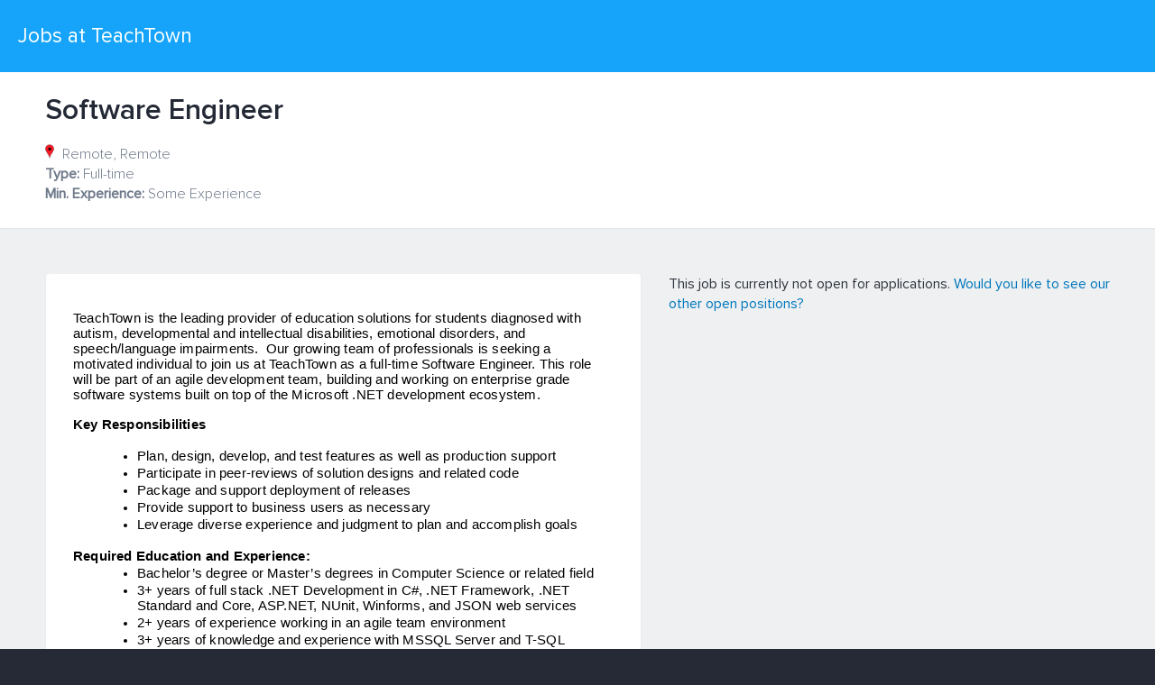

--- FILE ---
content_type: text/html; charset=utf-8
request_url: https://app.trinethire.com/companies/84895-teachtown/jobs/74591-software-engineer
body_size: 33107
content:
<!DOCTYPE html>
<!--[if lt IE 8]> <html lang="en" class="lt-ie9 ie7"> <![endif]-->
<!--[if IE 8]> <html lang="en" class="lt-ie9 ie8"> <![endif]-->
<!--[if lte IE 9]> <html lang="en" class="lte-ie9 ie9"> <![endif]-->
<!--[if (gt IE 9)|!IE]><!--> <html lang="en"> <!--<![endif]-->
<head>
  <meta charset="UTF-8">
  <meta name="viewport" content="width=device-width, initial-scale=1.0, maximum-scale=1.0, user-scalable=no">
  <meta http-equiv="X-UA-Compatible" content="IE=edge" />
  <title>Software Engineer</title>
    <meta property="og:site_name" content="TriNet Applicant Tracking"/>
  <meta property="og:title" content="TeachTown | Software Engineer"/>
  <meta property="og:url" content="https://app.trinethire.com/companies/84895-teachtown/jobs/74591-software-engineer?source=Our+Job+Board"/>
  <meta property="og:description" content="TeachTown is the leading provider of education solutions for
students diagnosed with autism, developmental and intellectual
disabilities, emotional disorders, and speech/language
impairments. Our growing team of professionals is seeking a
motivated individual to join us at TeachTown as a full-time
Software Engineer. This role will be part of an agile development
team, building and working on enterprise grade software systems
built on top of the Microsoft .NET development ecosystem.

Key Responsibilities

* Plan, design, develop, and test features as well as production
support

* Participate in peer-reviews of solution designs and related
code

* Package and support deployment of releases

* Provide support to business users as necessary

* Leverage diverse experience and judgment to plan and accomplish
goals

Required Education and Experience:

* Bachelor’s degree or Master’s degrees in Computer Science or
related field

* 3+ years of full stack .NET Development in C#, .NET Framework,
.NET Standard and Core, ASP.NET, NUnit, Winforms, and JSON web
services

* 2+ years of experience working in an agile team environment

* 3+ years of knowledge and experience with MSSQL Server and
T-SQL technologies

* 3+ years of experience with HTML, CSS, and JavaScript

* Thorough knowledge of OO design and SOLID principles

* Demonstrated experience with debugging, performance profiling
and optimization

* Demonstrated with source control systems and continuous
integration/deployment environments

* Demonstrated ability to to work independently, effectively, and
productively in a remote- work environment

* Wide degree of creativity and latitude

Preferred Experience:

* Docker

* Amazon Web Services

* Angular

* Tailwind

Additional Notes:

* US Work Authorization Required

Physical Demands and Work Environment

The physical demands associated with the tasks described above
are representative of those that must be met by an employee to
successfully perform the essential functions of this job.
Reasonable accommodations may be made to enable individuals with
disabilities to perform the essential functions.

About TeachTown

Our mission is to measurably improve the academic, behavioral,
and adaptive functioning of students with disabilities. TeachTown
offers teachers, parents, and clinicians proven software,
curriculum, tools, and strategies to help them meet educational
goals and increase every child’s intellectual and social
functioning. Here at TeachTown, we are committed to research and
evidence-based practices with an exclusive focus on serving the
needs of children diagnosed with autism spectrum disorder, those
with intellectual disabilities or developmental delays, and
children with emotional and behavioral disorders.

TeachTown’s solutions are based on applied behavior analysis
principles, the only scientifically validated therapy for
students with moderate-to-severe learning disabilities. In
addition, the use of machine learning and data analysis enables
our software to dynamically adapt curricula scope and provide
personalized learning for each student in a highly scalable
manner.

AAP/EEO Statement

TeachTown provides a fair and equal employment opportunity for
all associates and job applicants regardless of race, color,
religion, national origin, sex (including pregnancy, gender
identity or expression, and sexual orientation) parental status,
genetic information (including family medical history) political
affiliation, military service, age, veteran status, disability,
or marital status, or any other characteristic protected by
federal, state, or local law. These protections extend to all
management practices and decisions, including recruitment and
hiring, appraisal systems, promotions, training, and career
development programs. Consistent with these obligations,
TeachTown also provides reasonable accommodations to employees
and applicants with disabilities and for sincerely held religious
beliefs, observances, and practices.

All TeachTown employees are expected to display unquestionable
integrity in every aspect of work and dealing with others.
Respect for diversity and inclusion of all individuals is
imperative to our business success, embedded in our culture, and
required." />
  

  <link rel="shortcut icon" type="image/x-icon" href="https://dg4guz6k8vg2i.cloudfront.net/assets/transparent-icon-1x1-63ef318d96b5d0d0ceba6e04a4e622b1158335cdc67c49e27839132c6f655058.png" />
  <link rel="stylesheet" media="all" href="https://dg4guz6k8vg2i.cloudfront.net/assets/application-f8c6c27927a58e6cd38a196067db7044dcc4585ae1479bbedb152fb9ab3a693d.css" data-turbolinks-track="reload" />
  <script src="https://dg4guz6k8vg2i.cloudfront.net/assets/public/application-c54629f8de5b30d3054e3233491fe571ed6b22c8f87f42a5b104d9ed9d4052c4.js" data-turbolinks-track="reload" defer="defer"></script>
  <script id="tnGaLoaderGaId" async>
    window.tnGaId = 'none';
    window.tnCloud = {"env":"prod","user":"nil"}
  </script>
  <script id="tnBootstrapLibId" data-container="parent" data-platform="cloud" data-app-name="trinethire" defer
    src="https://trinet-cms.hrpassport.com/trinet-eng-common/assets/en-us/libraries/ui/tn_loaders/tnBootstrap.js">
  </script>
  <meta name="csrf-param" content="authenticity_token" />
<meta name="csrf-token" content="JmpvNn2M74tSQNV/oZim+zDY3LRDrRi3sckbLr/pekxYMyHm5lNmCVockZNL9gLZA3uRw15z3huJMcGrd7otzQ==" />
  <link href="https://fonts.googleapis.com/css?family=Source+Sans+Pro:300,400,600,700,600italic" rel="stylesheet" type="text/css">
</head>
<body class="career_site show">
  <div class='clearfix' id='wrapper'>
    <section id='main' class="container">
  <header class='clearfix' id='header'>
  <div class="header-top">
  <div class="clearfix">
    <a href="/companies/84895-teachtown/jobs"></a>
    <div class="header-links pull-left">
        <a href="/companies/84895-teachtown/jobs">Jobs at TeachTown</a>
    </div>
  </div>
</div>

  <div class="alert alert-success hide" id="notice"></div>
  <div class="header-bottom clearfix">
    <div class="row">
      <div class="col-sm-12 col-md-10">
        <h3 class="job-name">Software Engineer</h3>
        <ul class="job-meta">
            <li>
              <span class="map-pin-icon"></span>
              Remote, Remote
            </li>
          <li><strong>Type:</strong> Full-time</li>
          <li><strong>Min. Experience:</strong> Some Experience</li>
        </ul>
      </div>
    </div>
  </div>
</header>

  <div id="container" class="clearfix">
    <div id="layout_message">
</div>

    <div class="row">
      <article class="col-xs-12 col-md-7">
        <div class="job-descr content">
          <p><b style="font-weight:normal;" id="docs-internal-guid-a58d0f49-7fff-078e-81d3-693a7da5f631"></b></p><p dir="ltr" style="line-height:1.2;background-color:#ffffff;margin-top:0pt;margin-bottom:0pt;"><b style="font-weight:normal;" id="docs-internal-guid-a58d0f49-7fff-078e-81d3-693a7da5f631"><span style="font-size:11pt;font-family:Calibri,sans-serif;color:#000000;background-color:#ffffff;font-weight:400;font-style:normal;font-variant:normal;text-decoration:none;vertical-align:baseline;white-space:pre;white-space:pre-wrap;">TeachTown is the leading provider of education solutions for students diagnosed with autism, developmental and intellectual disabilities, emotional disorders, and speech/language impairments.&nbsp; </span><span style="font-size:11pt;font-family:Calibri,sans-serif;color:#000000;background-color:transparent;font-weight:400;font-style:normal;font-variant:normal;text-decoration:none;vertical-align:baseline;white-space:pre;white-space:pre-wrap;">Our growing team of professionals is seeking a motivated individual to join us at TeachTown as a full-time Software Engineer. This role will be part of an agile development team, building and working on enterprise grade software systems built on top of the Microsoft .NET development ecosystem.</span></b></p><p dir="ltr" style="line-height:1.2;background-color:#ffffff;margin-top:0pt;margin-bottom:0pt;"><b style="font-weight:normal;" id="docs-internal-guid-a58d0f49-7fff-078e-81d3-693a7da5f631"><br></b></p><p dir="ltr" style="line-height:1.2;background-color:#ffffff;margin-top:0pt;margin-bottom:0pt;"><b style="font-weight:normal;" id="docs-internal-guid-a58d0f49-7fff-078e-81d3-693a7da5f631"><span style="font-size:11pt;font-family:Calibri,sans-serif;color:#000000;background-color:transparent;font-weight:700;font-style:normal;font-variant:normal;text-decoration:none;vertical-align:baseline;white-space:pre;white-space:pre-wrap;">Key Responsibilities</span></b></p><p dir="ltr" style="line-height:1.2;background-color:#ffffff;margin-top:0pt;margin-bottom:0pt;"><b style="font-weight:normal;" id="docs-internal-guid-a58d0f49-7fff-078e-81d3-693a7da5f631"><br></b></p><ul style="margin-top:0;margin-bottom:0;"><li dir="ltr" style="list-style-type:disc;font-size:11pt;font-family:Calibri,sans-serif;color:#000000;background-color:transparent;font-weight:400;font-style:normal;font-variant:normal;text-decoration:none;vertical-align:baseline;white-space:pre;margin-left: 27pt;"><p dir="ltr" style="line-height:1.2;margin-top:0pt;margin-bottom:0pt;"><b style="font-weight:normal;" id="docs-internal-guid-a58d0f49-7fff-078e-81d3-693a7da5f631"><span style="font-size:11pt;font-family:Calibri,sans-serif;color:#000000;background-color:transparent;font-weight:400;font-style:normal;font-variant:normal;text-decoration:none;vertical-align:baseline;white-space:pre;white-space:pre-wrap;">Plan, design, develop, and test features as well as production support</span></b></p></li><li dir="ltr" style="list-style-type:disc;font-size:11pt;font-family:Calibri,sans-serif;color:#000000;background-color:transparent;font-weight:400;font-style:normal;font-variant:normal;text-decoration:none;vertical-align:baseline;white-space:pre;margin-left: 27pt;"><p dir="ltr" style="line-height:1.2;margin-top:0pt;margin-bottom:0pt;"><b style="font-weight:normal;" id="docs-internal-guid-a58d0f49-7fff-078e-81d3-693a7da5f631"><span style="font-size:11pt;font-family:Calibri,sans-serif;color:#000000;background-color:transparent;font-weight:400;font-style:normal;font-variant:normal;text-decoration:none;vertical-align:baseline;white-space:pre;white-space:pre-wrap;">Participate in peer-reviews of solution designs and related code</span></b></p></li><li dir="ltr" style="list-style-type:disc;font-size:11pt;font-family:Calibri,sans-serif;color:#000000;background-color:transparent;font-weight:400;font-style:normal;font-variant:normal;text-decoration:none;vertical-align:baseline;white-space:pre;margin-left: 27pt;"><p dir="ltr" style="line-height:1.2;margin-top:0pt;margin-bottom:0pt;"><b style="font-weight:normal;" id="docs-internal-guid-a58d0f49-7fff-078e-81d3-693a7da5f631"><span style="font-size:11pt;font-family:Calibri,sans-serif;color:#000000;background-color:transparent;font-weight:400;font-style:normal;font-variant:normal;text-decoration:none;vertical-align:baseline;white-space:pre;white-space:pre-wrap;">Package and support deployment of releases</span></b></p></li><li dir="ltr" style="list-style-type:disc;font-size:11pt;font-family:Calibri,sans-serif;color:#000000;background-color:transparent;font-weight:400;font-style:normal;font-variant:normal;text-decoration:none;vertical-align:baseline;white-space:pre;margin-left: 27pt;"><p dir="ltr" style="line-height:1.2;margin-top:0pt;margin-bottom:0pt;"><b style="font-weight:normal;" id="docs-internal-guid-a58d0f49-7fff-078e-81d3-693a7da5f631"><span style="font-size:11pt;font-family:Calibri,sans-serif;color:#000000;background-color:transparent;font-weight:400;font-style:normal;font-variant:normal;text-decoration:none;vertical-align:baseline;white-space:pre;white-space:pre-wrap;">Provide support to business users as necessary</span></b></p></li><li dir="ltr" style="list-style-type:disc;font-size:11pt;font-family:Calibri,sans-serif;color:#000000;background-color:transparent;font-weight:400;font-style:normal;font-variant:normal;text-decoration:none;vertical-align:baseline;white-space:pre;margin-left: 27pt;"><p dir="ltr" style="line-height:1.2;margin-top:0pt;margin-bottom:0pt;"><b style="font-weight:normal;" id="docs-internal-guid-a58d0f49-7fff-078e-81d3-693a7da5f631"><span style="font-size:11pt;font-family:Calibri,sans-serif;color:#000000;background-color:transparent;font-weight:400;font-style:normal;font-variant:normal;text-decoration:none;vertical-align:baseline;white-space:pre;white-space:pre-wrap;">Leverage diverse experience and judgment to plan and accomplish goals</span></b></p></li></ul><p dir="ltr" style="line-height:1.295;background-color:#ffffff;margin-top:0pt;margin-bottom:0pt;"><b style="font-weight:normal;" id="docs-internal-guid-a58d0f49-7fff-078e-81d3-693a7da5f631"><br></b></p><p dir="ltr" style="line-height:1.2;background-color:#ffffff;margin-top:0pt;margin-bottom:0pt;"><b style="font-weight:normal;" id="docs-internal-guid-a58d0f49-7fff-078e-81d3-693a7da5f631"><span style="font-size:11pt;font-family:Calibri,sans-serif;color:#000000;background-color:transparent;font-weight:700;font-style:normal;font-variant:normal;text-decoration:none;vertical-align:baseline;white-space:pre;white-space:pre-wrap;">Required Education and Experience:&nbsp;</span></b></p><ul style="margin-top:0;margin-bottom:0;"><li dir="ltr" style="list-style-type:disc;font-size:11pt;font-family:Calibri,sans-serif;color:#000000;background-color:transparent;font-weight:400;font-style:normal;font-variant:normal;text-decoration:none;vertical-align:baseline;white-space:pre;margin-left: 27pt;"><p dir="ltr" style="line-height:1.2;margin-top:0pt;margin-bottom:0pt;"><b style="font-weight:normal;" id="docs-internal-guid-a58d0f49-7fff-078e-81d3-693a7da5f631"><span style="font-size:11pt;font-family:Calibri,sans-serif;color:#000000;background-color:transparent;font-weight:400;font-style:normal;font-variant:normal;text-decoration:none;vertical-align:baseline;white-space:pre;white-space:pre-wrap;">Bachelor’s degree or Master’s degrees in Computer Science or related field</span></b></p></li></ul><ul style="margin-top:0;margin-bottom:0;"><li dir="ltr" style="list-style-type:disc;font-size:11pt;font-family:Calibri,sans-serif;color:#000000;background-color:transparent;font-weight:400;font-style:normal;font-variant:normal;text-decoration:none;vertical-align:baseline;white-space:pre;margin-left: 27pt;"><p dir="ltr" style="line-height:1.2;margin-top:0pt;margin-bottom:0pt;"><b style="font-weight:normal;" id="docs-internal-guid-a58d0f49-7fff-078e-81d3-693a7da5f631"><span style="font-size:11pt;font-family:Calibri,sans-serif;color:#000000;background-color:transparent;font-weight:400;font-style:normal;font-variant:normal;text-decoration:none;vertical-align:baseline;white-space:pre;white-space:pre-wrap;">3+ years of full stack .NET Development in C#, .NET Framework, .NET Standard and Core, ASP.NET, NUnit, Winforms, and JSON web services</span></b></p></li><li dir="ltr" style="list-style-type:disc;font-size:11pt;font-family:Calibri,sans-serif;color:#000000;background-color:transparent;font-weight:400;font-style:normal;font-variant:normal;text-decoration:none;vertical-align:baseline;white-space:pre;margin-left: 27pt;"><p dir="ltr" style="line-height:1.2;margin-top:0pt;margin-bottom:0pt;"><b style="font-weight:normal;" id="docs-internal-guid-a58d0f49-7fff-078e-81d3-693a7da5f631"><span style="font-size:11pt;font-family:Calibri,sans-serif;color:#000000;background-color:transparent;font-weight:400;font-style:normal;font-variant:normal;text-decoration:none;vertical-align:baseline;white-space:pre;white-space:pre-wrap;">2+ years of experience working in an agile team environment</span></b></p></li><li dir="ltr" style="list-style-type:disc;font-size:11pt;font-family:Calibri,sans-serif;color:#000000;background-color:transparent;font-weight:400;font-style:normal;font-variant:normal;text-decoration:none;vertical-align:baseline;white-space:pre;margin-left: 27pt;"><p dir="ltr" style="line-height:1.2;margin-top:0pt;margin-bottom:0pt;"><b style="font-weight:normal;" id="docs-internal-guid-a58d0f49-7fff-078e-81d3-693a7da5f631"><span style="font-size:11pt;font-family:Calibri,sans-serif;color:#000000;background-color:transparent;font-weight:400;font-style:normal;font-variant:normal;text-decoration:none;vertical-align:baseline;white-space:pre;white-space:pre-wrap;">3+ years of knowledge and experience with MSSQL Server and T-SQL technologies</span></b></p></li><li dir="ltr" style="list-style-type:disc;font-size:11pt;font-family:Calibri,sans-serif;color:#000000;background-color:transparent;font-weight:400;font-style:normal;font-variant:normal;text-decoration:none;vertical-align:baseline;white-space:pre;margin-left: 27pt;"><p dir="ltr" style="line-height:1.2;margin-top:0pt;margin-bottom:0pt;"><b style="font-weight:normal;" id="docs-internal-guid-a58d0f49-7fff-078e-81d3-693a7da5f631"><span style="font-size:11pt;font-family:Calibri,sans-serif;color:#000000;background-color:transparent;font-weight:400;font-style:normal;font-variant:normal;text-decoration:none;vertical-align:baseline;white-space:pre;white-space:pre-wrap;">3+ years of experience with HTML, CSS, and JavaScript</span></b></p></li><li dir="ltr" style="list-style-type:disc;font-size:11pt;font-family:Calibri,sans-serif;color:#000000;background-color:transparent;font-weight:400;font-style:normal;font-variant:normal;text-decoration:none;vertical-align:baseline;white-space:pre;margin-left: 27pt;"><p dir="ltr" style="line-height:1.2;margin-top:0pt;margin-bottom:0pt;"><b style="font-weight:normal;" id="docs-internal-guid-a58d0f49-7fff-078e-81d3-693a7da5f631"><span style="font-size:11pt;font-family:Calibri,sans-serif;color:#000000;background-color:transparent;font-weight:400;font-style:normal;font-variant:normal;text-decoration:none;vertical-align:baseline;white-space:pre;white-space:pre-wrap;">Thorough knowledge of OO design and SOLID principles</span></b></p></li><li dir="ltr" style="list-style-type:disc;font-size:11pt;font-family:Calibri,sans-serif;color:#000000;background-color:transparent;font-weight:400;font-style:normal;font-variant:normal;text-decoration:none;vertical-align:baseline;white-space:pre;margin-left: 27pt;"><p dir="ltr" style="line-height:1.2;margin-top:0pt;margin-bottom:0pt;"><b style="font-weight:normal;" id="docs-internal-guid-a58d0f49-7fff-078e-81d3-693a7da5f631"><span style="font-size:11pt;font-family:Calibri,sans-serif;color:#000000;background-color:transparent;font-weight:400;font-style:normal;font-variant:normal;text-decoration:none;vertical-align:baseline;white-space:pre;white-space:pre-wrap;">Demonstrated experience with debugging, performance profiling and optimization</span></b></p></li><li dir="ltr" style="list-style-type:disc;font-size:11pt;font-family:Calibri,sans-serif;color:#000000;background-color:transparent;font-weight:400;font-style:normal;font-variant:normal;text-decoration:none;vertical-align:baseline;white-space:pre;margin-left: 27pt;"><p dir="ltr" style="line-height:1.2;margin-top:0pt;margin-bottom:0pt;"><b style="font-weight:normal;" id="docs-internal-guid-a58d0f49-7fff-078e-81d3-693a7da5f631"><span style="font-size:11pt;font-family:Calibri,sans-serif;color:#000000;background-color:transparent;font-weight:400;font-style:normal;font-variant:normal;text-decoration:none;vertical-align:baseline;white-space:pre;white-space:pre-wrap;">Demonstrated with source control systems and continuous integration/deployment environments</span></b></p></li><li dir="ltr" style="list-style-type:disc;font-size:10pt;font-family:'Noto Sans Symbols',sans-serif;color:#000000;background-color:transparent;font-weight:400;font-style:normal;font-variant:normal;text-decoration:none;vertical-align:baseline;white-space:pre;margin-left: 27pt;"><p dir="ltr" style="line-height:1.2;margin-top:0pt;margin-bottom:0pt;"><b style="font-weight:normal;" id="docs-internal-guid-a58d0f49-7fff-078e-81d3-693a7da5f631"><span style="font-size:11pt;font-family:Calibri,sans-serif;color:#000000;background-color:transparent;font-weight:400;font-style:normal;font-variant:normal;text-decoration:none;vertical-align:baseline;white-space:pre;white-space:pre-wrap;">Demonstrated ability to to work independently, effectively, and productively in a remote- work environment</span></b></p></li><li dir="ltr" style="list-style-type:disc;font-size:10pt;font-family:'Noto Sans Symbols',sans-serif;color:#000000;background-color:transparent;font-weight:400;font-style:normal;font-variant:normal;text-decoration:none;vertical-align:baseline;white-space:pre;margin-left: 27pt;"><p dir="ltr" style="line-height:1.2;margin-top:0pt;margin-bottom:0pt;"><b style="font-weight:normal;" id="docs-internal-guid-a58d0f49-7fff-078e-81d3-693a7da5f631"><span style="font-size:11pt;font-family:Calibri,sans-serif;color:#000000;background-color:transparent;font-weight:400;font-style:normal;font-variant:normal;text-decoration:none;vertical-align:baseline;white-space:pre;white-space:pre-wrap;">Wide degree of creativity and latitude</span></b></p></li></ul><b style="font-weight:normal;" id="docs-internal-guid-a58d0f49-7fff-078e-81d3-693a7da5f631"><br><p dir="ltr" style="line-height:1.2;margin-top:0pt;margin-bottom:0pt;"><span style="font-size:11pt;font-family:Calibri,sans-serif;color:#000000;background-color:transparent;font-weight:700;font-style:normal;font-variant:normal;text-decoration:none;vertical-align:baseline;white-space:pre;white-space:pre-wrap;">Preferred Experience:</span></p><ul style="margin-top:0;margin-bottom:0;"><li dir="ltr" style="list-style-type:disc;font-size:11pt;font-family:Calibri,sans-serif;color:#000000;background-color:transparent;font-weight:400;font-style:normal;font-variant:normal;text-decoration:none;vertical-align:baseline;white-space:pre;margin-left: 27pt;"><p dir="ltr" style="line-height:1.2;margin-top:0pt;margin-bottom:0pt;"><span style="font-size:11pt;font-family:Calibri,sans-serif;color:#000000;background-color:transparent;font-weight:400;font-style:normal;font-variant:normal;text-decoration:none;vertical-align:baseline;white-space:pre;white-space:pre-wrap;">Docker&nbsp;</span></p></li><li dir="ltr" style="list-style-type:disc;font-size:11pt;font-family:Calibri,sans-serif;color:#000000;background-color:transparent;font-weight:400;font-style:normal;font-variant:normal;text-decoration:none;vertical-align:baseline;white-space:pre;margin-left: 27pt;"><p dir="ltr" style="line-height:1.2;margin-top:0pt;margin-bottom:0pt;"><span style="font-size:11pt;font-family:Calibri,sans-serif;color:#000000;background-color:transparent;font-weight:400;font-style:normal;font-variant:normal;text-decoration:none;vertical-align:baseline;white-space:pre;white-space:pre-wrap;">Amazon Web Services</span></p></li><li dir="ltr" style="list-style-type:disc;font-size:11pt;font-family:Calibri,sans-serif;color:#000000;background-color:transparent;font-weight:400;font-style:normal;font-variant:normal;text-decoration:none;vertical-align:baseline;white-space:pre;margin-left: 27pt;"><p dir="ltr" style="line-height:1.2;margin-top:0pt;margin-bottom:0pt;"><span style="font-size:11pt;font-family:Calibri,sans-serif;color:#000000;background-color:transparent;font-weight:400;font-style:normal;font-variant:normal;text-decoration:none;vertical-align:baseline;white-space:pre;white-space:pre-wrap;">Angular</span></p></li><li dir="ltr" style="list-style-type:disc;font-size:11pt;font-family:Calibri,sans-serif;color:#000000;background-color:transparent;font-weight:400;font-style:normal;font-variant:normal;text-decoration:none;vertical-align:baseline;white-space:pre;margin-left: 27pt;"><p dir="ltr" style="line-height:1.2;margin-top:0pt;margin-bottom:0pt;"><span style="font-size:11pt;font-family:Calibri,sans-serif;color:#000000;background-color:transparent;font-weight:400;font-style:normal;font-variant:normal;text-decoration:none;vertical-align:baseline;white-space:pre;white-space:pre-wrap;">Tailwind</span></p></li></ul><p dir="ltr" style="line-height:1.295;background-color:#ffffff;margin-top:0pt;margin-bottom:0pt;"><br></p><p dir="ltr" style="line-height:1.44;margin-right: 13pt;background-color:#ffffff;margin-top:3pt;margin-bottom:6pt;"><span style="font-size:11pt;font-family:Calibri,sans-serif;color:#000000;background-color:transparent;font-weight:700;font-style:normal;font-variant:normal;text-decoration:none;vertical-align:baseline;white-space:pre;white-space:pre-wrap;">Additional</span><span style="font-size:11pt;font-family:Calibri,sans-serif;color:#000000;background-color:transparent;font-weight:400;font-style:normal;font-variant:normal;text-decoration:none;vertical-align:baseline;white-space:pre;white-space:pre-wrap;"> </span><span style="font-size:11pt;font-family:Calibri,sans-serif;color:#000000;background-color:transparent;font-weight:700;font-style:normal;font-variant:normal;text-decoration:none;vertical-align:baseline;white-space:pre;white-space:pre-wrap;">Notes:</span></p><ul style="margin-top:0;margin-bottom:0;"><li dir="ltr" style="list-style-type:disc;font-size:11pt;font-family:Calibri,sans-serif;color:#000000;background-color:transparent;font-weight:400;font-style:normal;font-variant:normal;text-decoration:none;vertical-align:baseline;white-space:pre;margin-left: 27pt;"><p dir="ltr" style="line-height:1.2;background-color:#ffffff;margin-top:0pt;margin-bottom:0pt;"><span style="font-size:11pt;font-family:Calibri,sans-serif;color:#000000;background-color:transparent;font-weight:400;font-style:normal;font-variant:normal;text-decoration:none;vertical-align:baseline;white-space:pre;white-space:pre-wrap;">US Work Authorization Required</span></p></li></ul><p dir="ltr" style="line-height:1.2;background-color:#ffffff;margin-top:0pt;margin-bottom:0pt;"><br></p><p dir="ltr" style="line-height:1.2;background-color:#ffffff;margin-top:0pt;margin-bottom:0pt;"><span style="font-size:11pt;font-family:Calibri,sans-serif;color:#000000;background-color:transparent;font-weight:700;font-style:normal;font-variant:normal;text-decoration:none;vertical-align:baseline;white-space:pre;white-space:pre-wrap;">Physical Demands and Work Environment&nbsp;</span></p><p dir="ltr" style="line-height:1.2;background-color:#ffffff;margin-top:0pt;margin-bottom:0pt;"><span style="font-size:11pt;font-family:Calibri,sans-serif;color:#000000;background-color:transparent;font-weight:400;font-style:normal;font-variant:normal;text-decoration:none;vertical-align:baseline;white-space:pre;white-space:pre-wrap;">The physical demands associated with the tasks described above are representative of those that must be met by an employee to successfully perform the essential functions of this job.&nbsp; Reasonable accommodations may be made to enable individuals with disabilities to perform the essential functions.</span></p><p dir="ltr" style="line-height:1.2;background-color:#ffffff;margin-top:0pt;margin-bottom:0pt;"><br></p><p dir="ltr" style="line-height:1.44;background-color:#ffffff;margin-top:0pt;margin-bottom:0pt;"><span style="font-size:11pt;font-family:Calibri,sans-serif;color:#000000;background-color:transparent;font-weight:700;font-style:normal;font-variant:normal;text-decoration:none;vertical-align:baseline;white-space:pre;white-space:pre-wrap;">About TeachTown</span></p><p dir="ltr" style="line-height:1.2;background-color:#ffffff;margin-top:0pt;margin-bottom:0pt;"><span style="font-size:11pt;font-family:Calibri,sans-serif;color:#000000;background-color:transparent;font-weight:400;font-style:normal;font-variant:normal;text-decoration:none;vertical-align:baseline;white-space:pre;white-space:pre-wrap;">Our mission is to measurably improve the academic, behavioral, and adaptive functioning of students with disabilities. TeachTown offers teachers, parents, and clinicians proven software, curriculum, tools, and strategies to help them meet educational goals and increase every child’s intellectual and social functioning. Here at TeachTown, we are committed to research and evidence-based practices with an exclusive focus on serving the needs of children diagnosed with autism spectrum disorder, those with intellectual disabilities or developmental delays, and children with emotional and behavioral disorders.</span></p><p dir="ltr" style="line-height:1.2;background-color:#ffffff;margin-top:0pt;margin-bottom:0pt;"><br></p><p dir="ltr" style="line-height:1.2;background-color:#ffffff;margin-top:0pt;margin-bottom:0pt;"><span style="font-size:11pt;font-family:Calibri,sans-serif;color:#000000;background-color:transparent;font-weight:400;font-style:normal;font-variant:normal;text-decoration:none;vertical-align:baseline;white-space:pre;white-space:pre-wrap;">TeachTown’s solutions are based on applied behavior analysis principles, the only scientifically validated therapy for students with moderate-to-severe learning disabilities. In addition, the use of machine learning and data analysis enables our software to dynamically adapt curricula scope and provide personalized learning for each student in a highly scalable manner.</span></p><p dir="ltr" style="line-height:1.44;background-color:#ffffff;margin-top:0pt;margin-bottom:0pt;"><br></p><p dir="ltr" style="line-height:1.44;background-color:#ffffff;margin-top:0pt;margin-bottom:0pt;"><span style="font-size:11pt;font-family:Calibri,sans-serif;color:#000000;background-color:transparent;font-weight:700;font-style:normal;font-variant:normal;text-decoration:none;vertical-align:baseline;white-space:pre;white-space:pre-wrap;">AAP/EEO Statement</span></p><p dir="ltr" style="line-height:1.2;background-color:#ffffff;margin-top:0pt;margin-bottom:0pt;"><br></p><p dir="ltr" style="line-height:1.2;background-color:#ffffff;margin-top:0pt;margin-bottom:0pt;"><span style="font-size:11pt;font-family:Calibri,sans-serif;color:#000000;background-color:transparent;font-weight:400;font-style:normal;font-variant:normal;text-decoration:none;vertical-align:baseline;white-space:pre;white-space:pre-wrap;">TeachTown provides a fair and equal employment opportunity for all associates and job applicants regardless of race, color, religion, national origin, sex (including pregnancy, gender identity or expression, and sexual orientation) parental status, genetic information (including family medical history) political affiliation, military service, age, veteran status, disability, or marital status, or any other characteristic protected by federal, state, or local law.&nbsp; These protections extend to all management practices and decisions, including recruitment and hiring, appraisal systems, promotions, training, and career development programs. Consistent with these obligations, TeachTown also provides reasonable accommodations to employees and applicants with disabilities and for sincerely held religious beliefs, observances, and practices.</span></p><p dir="ltr" style="line-height:1.2;background-color:#ffffff;margin-top:0pt;margin-bottom:0pt;"><br></p><p dir="ltr" style="line-height:1.2;background-color:#ffffff;margin-top:0pt;margin-bottom:0pt;"><span style="font-size:11pt;font-family:Calibri,sans-serif;color:#000000;background-color:transparent;font-weight:400;font-style:normal;font-variant:normal;text-decoration:none;vertical-align:baseline;white-space:pre;white-space:pre-wrap;">All TeachTown employees are expected to display unquestionable integrity in every aspect of work and dealing with others. Respect for diversity and inclusion of all individuals is imperative to our business success, embedded in our culture, and required.</span></p></b><br><br><p></p>
        </div>
      </article>
        This job is currently not open for applications.
        <a href="/companies/84895-teachtown/jobs">Would you like to see our other open positions?</a>  
      
    </div>
  </div>
</section>
<div id="bootbox_linkedin" class="hide">
  <ul>
    <li class="form-group">
      <label for="linkedin_url">Linkedin url</label>
      <p class="tag-note">
        Should be {http://www.linkedin.com/pub/[member-name/]x/y/z}
        or {http://www.linkedin.com/in/string}
      </p>
      <input autocomplete="off" type="text" name="linkedin" id="linkedin" value="" class="form-control" />
    </li>
  </ul>
</div>

  </div>
</body>
<footer>
  <div id='copyright'>
  <div class='show'>© 2014-2026 TriNet Group, Inc. All rights reserved.</div>
  <a target="_blank" rel="noopener" href="/privacy">Privacy Policy</a>
</div>

</footer>
<script src="//rum-static.pingdom.net/pa-5b43fad06a549f0016000136.js" async></script>
</html>


--- FILE ---
content_type: text/css
request_url: https://dg4guz6k8vg2i.cloudfront.net/assets/application-f8c6c27927a58e6cd38a196067db7044dcc4585ae1479bbedb152fb9ab3a693d.css
body_size: 128897
content:
.ajax-autocomplete-group .bootstrap-tagsinput{width:100%}.ajax-autocomplete-group .bootstrap-tagsinput .label-info{min-height:30px;line-height:23px;border:1px solid #cacedb;background-color:#F7F7F7;color:#333;font-weight:normal;font-size:13px;font-family:"Source Sans Pro", sans-serif;margin:3px 5px 3px 0;padding:3px 10px;max-width:100%;text-align:left;white-space:normal;word-wrap:break-word}.ajax-autocomplete-group .bootstrap-tagsinput span.label-info.disabled span{display:none}.ajax-autocomplete-group .twitter-typeahead{width:100%}.ajax-autocomplete-group .twitter-typeahead .tt-input{min-width:200px}.ajax-autocomplete-group .twitter-typeahead .tt-menu{width:100%}.ajax-autocomplete-group .twitter-typeahead .tt-menu .tt-dataset{background-color:#ffffff;border:1px solid #cacedb;-webkit-border-bottom-right-radius:3px;-webkit-border-bottom-left-radius:3px;-moz-border-radius-bottomright:3px;-moz-border-radius-bottomleft:3px;border-bottom-right-radius:3px;border-bottom-left-radius:3px}.ajax-autocomplete-group .twitter-typeahead .tt-menu .tt-dataset .tt-selectable,.ajax-autocomplete-group .twitter-typeahead .tt-menu .tt-dataset .empty-message{cursor:pointer;padding:5px 10px;white-space:normal;word-wrap:break-word;max-width:100%}.ajax-autocomplete-group .twitter-typeahead .tt-menu .tt-dataset .tt-selectable:hover,.ajax-autocomplete-group .twitter-typeahead .tt-menu .tt-dataset .empty-message:hover{background-color:#f0f0f0}@font-face{font-family:'ProximaNova-Regular';src:url(//dg4guz6k8vg2i.cloudfront.net/assets/ProximaNova/ProximaNova-Regular-7aa70e9eec63ed93f96c27c6014d75cf53bbbbc5cb987559bbe8c2419d3cc997.eot);src:url(//dg4guz6k8vg2i.cloudfront.net/assets/ProximaNova/ProximaNova-Regular-2560cc1231e5cc54bc637dae0713ff6841b446f3201b3a158b97ea823c183865.woff2) format("woff2"),url(//dg4guz6k8vg2i.cloudfront.net/assets/ProximaNova/ProximaNova-Regular-b9aebe0ef7bfd7e1760aaa7fe6d42cb5c5a97c103824df6471e669e9e3758dd4.woff) format("woff"),url(//dg4guz6k8vg2i.cloudfront.net/assets/ProximaNova/ProximaNova-Regular-c698f3b47f85eb56b645e2a5310032636d8cafdfab78858e62fec78ef617caf9.ttf) format("truetype"),url(//dg4guz6k8vg2i.cloudfront.net/assets/ProximaNova/ProximaNova-Regular-7bdbbb777ec0328337ce5854181d1e51b909b51c8d9cffa6150474fa25abe902.svg#ProximaNova-Regular) format("svg"),url(//dg4guz6k8vg2i.cloudfront.net/assets/ProximaNova/ProximaNova-Regular-7aa70e9eec63ed93f96c27c6014d75cf53bbbbc5cb987559bbe8c2419d3cc997.eot?#iefix) format("embedded-opentype");font-weight:normal;font-style:normal}@font-face{font-family:'ProximaNova-Light';src:url(//dg4guz6k8vg2i.cloudfront.net/assets/ProximaNova/ProximaNova-Light-abd455ebc695f33f1f3d29ca191972a392ae886a30185d44e648d1c920d8765a.eot);src:url(//dg4guz6k8vg2i.cloudfront.net/assets/ProximaNova/ProximaNova-Light-18242cca42de28a074c9dfdcc5114ed8b3666741760284141ff9078f67d261b3.woff2) format("woff2"),url(//dg4guz6k8vg2i.cloudfront.net/assets/ProximaNova/ProximaNova-Light-71231f2e86856bcd7181ac36199aeb5c7fb0103d7cf92009c56de4f6f438ebd6.woff) format("woff"),url(//dg4guz6k8vg2i.cloudfront.net/assets/ProximaNova/ProximaNova-Light-7e3f6dc6ccdae0acca1c32fb9501677a5e1a5b7bc635a51c7ef5f22093a6f9ea.ttf) format("truetype"),url(//dg4guz6k8vg2i.cloudfront.net/assets/ProximaNova/ProximaNova-Light-aaf1e54a51b15c608835f21ab4453c506d98515b0fe845dd2ec723ed31cc2d6f.svg#ProximaNova-Light) format("svg"),url(//dg4guz6k8vg2i.cloudfront.net/assets/ProximaNova/ProximaNova-Light-abd455ebc695f33f1f3d29ca191972a392ae886a30185d44e648d1c920d8765a.eot?#iefix) format("embedded-opentype");font-weight:normal;font-style:normal}@font-face{font-family:'ProximaNova-Bold';src:url(//dg4guz6k8vg2i.cloudfront.net/assets/ProximaNova/ProximaNova-Bold-6805bb0fd6ce4cb58643efa1d15ce7133fd9c0c633687346dc1bbd38f5457963.eot);src:url(//dg4guz6k8vg2i.cloudfront.net/assets/ProximaNova/ProximaNova-Bold-bf95c4271df6fa6471aa1d64f6e62434149d49ec94a1329ab0f2a84f1dd288c4.woff2) format("woff2"),url(//dg4guz6k8vg2i.cloudfront.net/assets/ProximaNova/ProximaNova-Bold-9b0434ed48a9637adf8892c936823b67e80f4ad65b5f85ca55163f9a8227be21.woff) format("woff"),url(//dg4guz6k8vg2i.cloudfront.net/assets/ProximaNova/ProximaNova-Bold-dd0a6210fa310d2f6f2c4a80ec8f2852b514ca4682c67e523c25c8a08d14b27c.ttf) format("truetype"),url(//dg4guz6k8vg2i.cloudfront.net/assets/ProximaNova/ProximaNova-Bold-487b371856f72ee4fd011be97a4381996f8c7c1cac9a6dc3a5b8fd474da9556f.svg#ProximaNova-Bold) format("svg"),url(//dg4guz6k8vg2i.cloudfront.net/assets/ProximaNova/ProximaNova-Bold-6805bb0fd6ce4cb58643efa1d15ce7133fd9c0c633687346dc1bbd38f5457963.eot?#iefix) format("embedded-opentype");font-weight:normal;font-style:normal}@font-face{font-family:'ProximaNova-Semibold';src:url(//dg4guz6k8vg2i.cloudfront.net/assets/ProximaNova/ProximaNova-Semibold-9af4727cab85f16c18fa53fdf29f1455f0b349d1b4af89c3551f6e63be90029d.eot);src:url(//dg4guz6k8vg2i.cloudfront.net/assets/ProximaNova/ProximaNova-Semibold-45e50a8323cac5a2754447f40d0bede982df45b64f90b558aa1e5c5b118ca8ed.woff) format("woff"),url(//dg4guz6k8vg2i.cloudfront.net/assets/ProximaNova/ProximaNova-Semibold-67e33dd3b64b1d2dfa94a974b2766a0a2277349d76952e9ea34ab0b4831dd414.woff2) format("woff2"),url(//dg4guz6k8vg2i.cloudfront.net/assets/ProximaNova/ProximaNova-Semibold-14742d93a704f4ec2b267b0d091ae9bee4f20a3db39332859da5215be38dafb0.ttf) format("truetype"),url(//dg4guz6k8vg2i.cloudfront.net/assets/ProximaNova/ProximaNova-Semibold-9af4727cab85f16c18fa53fdf29f1455f0b349d1b4af89c3551f6e63be90029d.eot?#iefix) format("embedded-opentype"),url(//dg4guz6k8vg2i.cloudfront.net/assets/ProximaNova/ProximaNova-Semibold-3e4bc91bfdfd2cf0aa7096fbaa2f865184bcd17ed146472c643479d0f9642c31.svg#ProximaNova-Semibold) format("svg");font-weight:normal;font-style:normal}@font-face{font-family:'ProximaNova-Thin';src:url(//dg4guz6k8vg2i.cloudfront.net/assets/ProximaNova/ProximaNova-Thin-387b5a8c1c89278be225aa2a46e7e6ef36c0cb23627917250634f6aede797866.eot);src:url(//dg4guz6k8vg2i.cloudfront.net/assets/ProximaNova/ProximaNova-Thin-d5b1dddfc63831ecc684524c822ec68956c80ed7ccd6a5fea314d4d58b566f63.woff2) format("woff2"),url(//dg4guz6k8vg2i.cloudfront.net/assets/ProximaNova/ProximaNova-Thin-4d487ccb71e818c8c0d95bdb085c037a376eebdb5d6726579e92a113c6b09652.woff) format("woff"),url(//dg4guz6k8vg2i.cloudfront.net/assets/ProximaNova/ProximaNova-Thin-387b5a8c1c89278be225aa2a46e7e6ef36c0cb23627917250634f6aede797866.eot?#iefix) format("embedded-opentype"),url(//dg4guz6k8vg2i.cloudfront.net/assets/ProximaNova/ProximaNova-Thin-2838097c487585ae53b009329a95d6ca39e431a588275d5a323b21b5dda1f1bf.ttf) format("truetype"),url(//dg4guz6k8vg2i.cloudfront.net/assets/ProximaNova/ProximaNova-Thin-1c8d23b03bb18bcd207278b46a0c4c21750306757c617c73b92f88f010508053.svg#ProximaNovaT-Thin) format("svg");font-weight:normal;font-style:normal}.message-modal .form-group>label{margin-bottom:0px;font-family:"CentraNo2", "ProximaNova-Regular", sans-serif}.message-modal .applicant-name{font-size:20px}.message-modal .body{word-break:break-word}.message-modal .body .body-box{border:none;background:none;box-shadow:none}.message-modal .body .msg-body{overflow-y:auto;height:220px}.message-modal .body .msg-body p,.message-modal .body .msg-body .p-semibold,.message-modal .body .msg-body .p-large{padding-bottom:2px;line-height:22px}.read{font-family:"CentraNo2", "ProximaNova-Light", sans-serif}.contact-applicant-form .word-break-all{word-break:break-all}@media (max-width: 767px){.contact-applicant-form .thire-upload-table .files td .name{width:300px}}@media all and (max-width: 480px){.contact-applicant-form .word-break-all{word-break:break-word}}@media all and (max-width: 1024px){.event-start-at{margin-bottom:10px}}@media all and (max-width: 1024px){#new_event .blk-when .blk-when-form{margin-bottom:10px}}.bootbox-body #new_event{padding-bottom:20px}.hire-prevented{opacity:0.5;pointer-events:none}td.note{position:relative}td.note .popover.left{width:210px}td.note .popover .popover-content{word-break:break-word;display:inline-block}@media all and (max-width: 1024px){td.note{position:relative}td.note .popover.left{height:130px}td.note .popover .popover-content{height:80px;display:block;overflow-y:scroll}}#change_job_status_action .radio_wrapper>label{display:inline-block}#avatar_preview_container{min-width:78px;min-height:59px;background-image:url(//dg4guz6k8vg2i.cloudfront.net/assets/common/add-logo-dcb30a9c6e998f379b8b60b5b30d19acff79bf9a4cbf2d105d79e93f50ccf60a.png);background-repeat:no-repeat}#avatar_preview_container #avatar-preview{max-width:150px;max-height:150px}.thire-collapse.panel-group .panel{border:1px solid transparent;overflow:initial;-webkit-border-radius:0;-moz-border-radius:0;border-radius:0;-webkit-box-shadow:none;-moz-box-shadow:none;box-shadow:none}.thire-collapse.panel-group .panel .panel-heading{padding:0}.thire-collapse.panel-group .panel .panel-heading .panel-title{line-height:18px;padding:9px 10px;background-color:#F2F6FA;border-bottom:1px solid #E3EAF2}.thire-collapse.panel-group .panel .panel-heading .panel-title .fa-toggle-down,.thire-collapse.panel-group .panel .panel-heading .panel-title .fa-toggle-up{color:#A2AEBD;cursor:pointer}.thire-collapse.panel-group .panel .panel-heading .panel-title .pull-left,.thire-collapse.panel-group .panel .panel-heading .panel-title .pull-right{margin:0;color:#848c99}.thire-collapse.panel-group .panel .panel-collapse .content-collapse{margin:10px}.thire-collapse.panel-group .panel .panel-collapse .content-collapse .list-group{margin-bottom:0}.thire-collapse.panel-group .panel .panel-collapse .content-collapse .list-group .list-group-item{border:none;padding:6px 0;font-family:"CentraNo2", "ProximaNova-Regular", sans-serif}.thire-collapse.panel-group .panel .panel-collapse .content-collapse .list-group .list-group-item span,.thire-collapse.panel-group .panel .panel-collapse .content-collapse .list-group .list-group-item label{font-size:15px}.thire-collapse.panel-group .panel .panel-collapse .content-collapse .list-group .list-group-item:first-child{padding-top:0}.thire-collapse.panel-group .panel .panel-collapse .panel-body{border-top:none;margin:0}div.tagsinput{padding:5px;width:100%;height:2ex;overflow-y:auto;background-color:white;border-bottom:1px solid #dae0e4;border-radius:4px;box-shadow:0 1px 2px #dae0e4}div.tagsinput span.tag{border-radius:4px;display:block;float:left;padding:1px 6px 2px 5px;text-decoration:none;background:linear-gradient(to bottom, #f5f5f5 0%, #f5f5f5 70%, #F0F0F0 100%) repeat scroll 0 0 rgba(0,0,0,0);border:1px solid #848c99;color:#6E7580;margin-right:5px;margin-bottom:5px;font-size:17px}div.tagsinput a{font-weight:medium;color:#637899;text-decoration:none;font-size:12px}div.tagsinput a:hover{color:#466BA6}div.tagsinput input{width:100%;margin:0px;font-size:17px;color:#6E7580;padding:1px 6px 3px 5px;background:transparent;outline:0px;margin-right:5px;margin-bottom:5px;border:medium none;overflow-x:visible}div.tagsinput div{display:block;float:left}div.tagsinput .fake-input-wrapper{width:100%}div.tagsinput .tags_clear{clear:both;width:100%;height:0px}div.tagsinput .not_valid{background:#FBD8DB !important;color:#90111A !important}/*!
 * Bootstrap v3.4.1 (https://getbootstrap.com/)
 * Copyright 2011-2019 Twitter, Inc.
 * Licensed under MIT (https://github.com/twbs/bootstrap/blob/master/LICENSE)
 *//*! normalize.css v3.0.3 | MIT License | github.com/necolas/normalize.css */html{font-family:sans-serif;-ms-text-size-adjust:100%;-webkit-text-size-adjust:100%}body{margin:0}article,aside,details,figcaption,figure,footer,header,hgroup,main,menu,nav,section,summary{display:block}audio,canvas,progress,video{display:inline-block;vertical-align:baseline}audio:not([controls]){display:none;height:0}[hidden],template{display:none}a{background-color:transparent}a:active,a:hover{outline:0}abbr[title]{border-bottom:none;text-decoration:underline;text-decoration:underline dotted}b,strong{font-weight:bold}dfn{font-style:italic}h1{font-size:2em;margin:0.67em 0}mark{background:#ff0;color:#000}small{font-size:80%}sub,sup{font-size:75%;line-height:0;position:relative;vertical-align:baseline}sup{top:-0.5em}sub{bottom:-0.25em}img{border:0}svg:not(:root){overflow:hidden}figure{margin:1em 40px}hr{box-sizing:content-box;height:0}pre{overflow:auto}code,kbd,pre,samp{font-family:monospace, monospace;font-size:1em}button,input,optgroup,select,textarea{color:inherit;font:inherit;margin:0}button{overflow:visible}button,select{text-transform:none}button,html input[type="button"],input[type="reset"],input[type="submit"]{-webkit-appearance:button;cursor:pointer}button[disabled],html input[disabled]{cursor:default}button::-moz-focus-inner,input::-moz-focus-inner{border:0;padding:0}input{line-height:normal}input[type="checkbox"],input[type="radio"]{box-sizing:border-box;padding:0}input[type="number"]::-webkit-inner-spin-button,input[type="number"]::-webkit-outer-spin-button{height:auto}input[type="search"]{-webkit-appearance:textfield;box-sizing:content-box}input[type="search"]::-webkit-search-cancel-button,input[type="search"]::-webkit-search-decoration{-webkit-appearance:none}fieldset{border:1px solid #c0c0c0;margin:0 2px;padding:0.35em 0.625em 0.75em}legend{border:0;padding:0}textarea{overflow:auto}optgroup{font-weight:bold}table{border-collapse:collapse;border-spacing:0}td,th{padding:0}/*! Source: https://github.com/h5bp/html5-boilerplate/blob/master/src/css/main.css */@media print{*,*:before,*:after{color:#000 !important;text-shadow:none !important;background:transparent !important;box-shadow:none !important}a,a:visited{text-decoration:underline}a[href]:after{content:" (" attr(href) ")"}abbr[title]:after{content:" (" attr(title) ")"}a[href^="#"]:after,a[href^="javascript:"]:after{content:""}pre,blockquote{border:1px solid #999;page-break-inside:avoid}thead{display:table-header-group}tr,img{page-break-inside:avoid}img{max-width:100% !important}p,.p-semibold,.p-large,h2,h3{orphans:3;widows:3}h2,h3{page-break-after:avoid}.navbar{display:none}.btn>.caret,.dropup>.btn>.caret{border-top-color:#000 !important}.label{border:1px solid #000}.table{border-collapse:collapse !important}.table td,.table th{background-color:#fff !important}.table-bordered th,.table-bordered td{border:1px solid #ddd !important}}@font-face{font-family:"Glyphicons Halflings";src:url(//dg4guz6k8vg2i.cloudfront.net/../fonts/bootstrap/glyphicons-halflings-regular.eot);src:url(//dg4guz6k8vg2i.cloudfront.net/../fonts/bootstrap/glyphicons-halflings-regular.eot?#iefix) format("embedded-opentype"),url(//dg4guz6k8vg2i.cloudfront.net/../fonts/bootstrap/glyphicons-halflings-regular.woff2) format("woff2"),url(//dg4guz6k8vg2i.cloudfront.net/../fonts/bootstrap/glyphicons-halflings-regular.woff) format("woff"),url(//dg4guz6k8vg2i.cloudfront.net/../fonts/bootstrap/glyphicons-halflings-regular.ttf) format("truetype"),url(//dg4guz6k8vg2i.cloudfront.net/../fonts/bootstrap/glyphicons-halflings-regular.svg#glyphicons_halflingsregular) format("svg")}.glyphicon{position:relative;top:1px;display:inline-block;font-family:"Glyphicons Halflings";font-style:normal;font-weight:400;line-height:1;-webkit-font-smoothing:antialiased;-moz-osx-font-smoothing:grayscale}.glyphicon-asterisk:before{content:"\002a"}.glyphicon-plus:before{content:"\002b"}.glyphicon-euro:before,.glyphicon-eur:before{content:"\20ac"}.glyphicon-minus:before{content:"\2212"}.glyphicon-cloud:before{content:"\2601"}.glyphicon-envelope:before{content:"\2709"}.glyphicon-pencil:before{content:"\270f"}.glyphicon-glass:before{content:"\e001"}.glyphicon-music:before{content:"\e002"}.glyphicon-search:before{content:"\e003"}.glyphicon-heart:before{content:"\e005"}.glyphicon-star:before{content:"\e006"}.glyphicon-star-empty:before{content:"\e007"}.glyphicon-user:before{content:"\e008"}.glyphicon-film:before{content:"\e009"}.glyphicon-th-large:before{content:"\e010"}.glyphicon-th:before{content:"\e011"}.glyphicon-th-list:before{content:"\e012"}.glyphicon-ok:before{content:"\e013"}.glyphicon-remove:before{content:"\e014"}.glyphicon-zoom-in:before{content:"\e015"}.glyphicon-zoom-out:before{content:"\e016"}.glyphicon-off:before{content:"\e017"}.glyphicon-signal:before{content:"\e018"}.glyphicon-cog:before{content:"\e019"}.glyphicon-trash:before{content:"\e020"}.glyphicon-home:before{content:"\e021"}.glyphicon-file:before{content:"\e022"}.glyphicon-time:before{content:"\e023"}.glyphicon-road:before{content:"\e024"}.glyphicon-download-alt:before{content:"\e025"}.glyphicon-download:before{content:"\e026"}.glyphicon-upload:before{content:"\e027"}.glyphicon-inbox:before{content:"\e028"}.glyphicon-play-circle:before{content:"\e029"}.glyphicon-repeat:before{content:"\e030"}.glyphicon-refresh:before{content:"\e031"}.glyphicon-list-alt:before{content:"\e032"}.glyphicon-lock:before{content:"\e033"}.glyphicon-flag:before{content:"\e034"}.glyphicon-headphones:before{content:"\e035"}.glyphicon-volume-off:before{content:"\e036"}.glyphicon-volume-down:before{content:"\e037"}.glyphicon-volume-up:before{content:"\e038"}.glyphicon-qrcode:before{content:"\e039"}.glyphicon-barcode:before{content:"\e040"}.glyphicon-tag:before{content:"\e041"}.glyphicon-tags:before{content:"\e042"}.glyphicon-book:before{content:"\e043"}.glyphicon-bookmark:before{content:"\e044"}.glyphicon-print:before{content:"\e045"}.glyphicon-camera:before{content:"\e046"}.glyphicon-font:before{content:"\e047"}.glyphicon-bold:before{content:"\e048"}.glyphicon-italic:before{content:"\e049"}.glyphicon-text-height:before{content:"\e050"}.glyphicon-text-width:before{content:"\e051"}.glyphicon-align-left:before{content:"\e052"}.glyphicon-align-center:before{content:"\e053"}.glyphicon-align-right:before{content:"\e054"}.glyphicon-align-justify:before{content:"\e055"}.glyphicon-list:before{content:"\e056"}.glyphicon-indent-left:before{content:"\e057"}.glyphicon-indent-right:before{content:"\e058"}.glyphicon-facetime-video:before{content:"\e059"}.glyphicon-picture:before{content:"\e060"}.glyphicon-map-marker:before{content:"\e062"}.glyphicon-adjust:before{content:"\e063"}.glyphicon-tint:before{content:"\e064"}.glyphicon-edit:before{content:"\e065"}.glyphicon-share:before{content:"\e066"}.glyphicon-check:before{content:"\e067"}.glyphicon-move:before{content:"\e068"}.glyphicon-step-backward:before{content:"\e069"}.glyphicon-fast-backward:before{content:"\e070"}.glyphicon-backward:before{content:"\e071"}.glyphicon-play:before{content:"\e072"}.glyphicon-pause:before{content:"\e073"}.glyphicon-stop:before{content:"\e074"}.glyphicon-forward:before{content:"\e075"}.glyphicon-fast-forward:before{content:"\e076"}.glyphicon-step-forward:before{content:"\e077"}.glyphicon-eject:before{content:"\e078"}.glyphicon-chevron-left:before{content:"\e079"}.glyphicon-chevron-right:before{content:"\e080"}.glyphicon-plus-sign:before{content:"\e081"}.glyphicon-minus-sign:before{content:"\e082"}.glyphicon-remove-sign:before{content:"\e083"}.glyphicon-ok-sign:before{content:"\e084"}.glyphicon-question-sign:before{content:"\e085"}.glyphicon-info-sign:before{content:"\e086"}.glyphicon-screenshot:before{content:"\e087"}.glyphicon-remove-circle:before{content:"\e088"}.glyphicon-ok-circle:before{content:"\e089"}.glyphicon-ban-circle:before{content:"\e090"}.glyphicon-arrow-left:before{content:"\e091"}.glyphicon-arrow-right:before{content:"\e092"}.glyphicon-arrow-up:before{content:"\e093"}.glyphicon-arrow-down:before{content:"\e094"}.glyphicon-share-alt:before{content:"\e095"}.glyphicon-resize-full:before{content:"\e096"}.glyphicon-resize-small:before{content:"\e097"}.glyphicon-exclamation-sign:before{content:"\e101"}.glyphicon-gift:before{content:"\e102"}.glyphicon-leaf:before{content:"\e103"}.glyphicon-fire:before{content:"\e104"}.glyphicon-eye-open:before{content:"\e105"}.glyphicon-eye-close:before{content:"\e106"}.glyphicon-warning-sign:before{content:"\e107"}.glyphicon-plane:before{content:"\e108"}.glyphicon-calendar:before{content:"\e109"}.glyphicon-random:before{content:"\e110"}.glyphicon-comment:before{content:"\e111"}.glyphicon-magnet:before{content:"\e112"}.glyphicon-chevron-up:before{content:"\e113"}.glyphicon-chevron-down:before{content:"\e114"}.glyphicon-retweet:before{content:"\e115"}.glyphicon-shopping-cart:before{content:"\e116"}.glyphicon-folder-close:before{content:"\e117"}.glyphicon-folder-open:before{content:"\e118"}.glyphicon-resize-vertical:before{content:"\e119"}.glyphicon-resize-horizontal:before{content:"\e120"}.glyphicon-hdd:before{content:"\e121"}.glyphicon-bullhorn:before{content:"\e122"}.glyphicon-bell:before{content:"\e123"}.glyphicon-certificate:before{content:"\e124"}.glyphicon-thumbs-up:before{content:"\e125"}.glyphicon-thumbs-down:before{content:"\e126"}.glyphicon-hand-right:before{content:"\e127"}.glyphicon-hand-left:before{content:"\e128"}.glyphicon-hand-up:before{content:"\e129"}.glyphicon-hand-down:before{content:"\e130"}.glyphicon-circle-arrow-right:before{content:"\e131"}.glyphicon-circle-arrow-left:before{content:"\e132"}.glyphicon-circle-arrow-up:before{content:"\e133"}.glyphicon-circle-arrow-down:before{content:"\e134"}.glyphicon-globe:before{content:"\e135"}.glyphicon-wrench:before{content:"\e136"}.glyphicon-tasks:before{content:"\e137"}.glyphicon-filter:before{content:"\e138"}.glyphicon-briefcase:before{content:"\e139"}.glyphicon-fullscreen:before{content:"\e140"}.glyphicon-dashboard:before{content:"\e141"}.glyphicon-paperclip:before{content:"\e142"}.glyphicon-heart-empty:before{content:"\e143"}.glyphicon-link:before{content:"\e144"}.glyphicon-phone:before{content:"\e145"}.glyphicon-pushpin:before{content:"\e146"}.glyphicon-usd:before{content:"\e148"}.glyphicon-gbp:before{content:"\e149"}.glyphicon-sort:before{content:"\e150"}.glyphicon-sort-by-alphabet:before{content:"\e151"}.glyphicon-sort-by-alphabet-alt:before{content:"\e152"}.glyphicon-sort-by-order:before{content:"\e153"}.glyphicon-sort-by-order-alt:before{content:"\e154"}.glyphicon-sort-by-attributes:before{content:"\e155"}.glyphicon-sort-by-attributes-alt:before{content:"\e156"}.glyphicon-unchecked:before{content:"\e157"}.glyphicon-expand:before{content:"\e158"}.glyphicon-collapse-down:before{content:"\e159"}.glyphicon-collapse-up:before{content:"\e160"}.glyphicon-log-in:before{content:"\e161"}.glyphicon-flash:before{content:"\e162"}.glyphicon-log-out:before{content:"\e163"}.glyphicon-new-window:before{content:"\e164"}.glyphicon-record:before{content:"\e165"}.glyphicon-save:before{content:"\e166"}.glyphicon-open:before{content:"\e167"}.glyphicon-saved:before{content:"\e168"}.glyphicon-import:before{content:"\e169"}.glyphicon-export:before{content:"\e170"}.glyphicon-send:before{content:"\e171"}.glyphicon-floppy-disk:before{content:"\e172"}.glyphicon-floppy-saved:before{content:"\e173"}.glyphicon-floppy-remove:before{content:"\e174"}.glyphicon-floppy-save:before{content:"\e175"}.glyphicon-floppy-open:before{content:"\e176"}.glyphicon-credit-card:before{content:"\e177"}.glyphicon-transfer:before{content:"\e178"}.glyphicon-cutlery:before{content:"\e179"}.glyphicon-header:before{content:"\e180"}.glyphicon-compressed:before{content:"\e181"}.glyphicon-earphone:before{content:"\e182"}.glyphicon-phone-alt:before{content:"\e183"}.glyphicon-tower:before{content:"\e184"}.glyphicon-stats:before{content:"\e185"}.glyphicon-sd-video:before{content:"\e186"}.glyphicon-hd-video:before{content:"\e187"}.glyphicon-subtitles:before{content:"\e188"}.glyphicon-sound-stereo:before{content:"\e189"}.glyphicon-sound-dolby:before{content:"\e190"}.glyphicon-sound-5-1:before{content:"\e191"}.glyphicon-sound-6-1:before{content:"\e192"}.glyphicon-sound-7-1:before{content:"\e193"}.glyphicon-copyright-mark:before{content:"\e194"}.glyphicon-registration-mark:before{content:"\e195"}.glyphicon-cloud-download:before{content:"\e197"}.glyphicon-cloud-upload:before{content:"\e198"}.glyphicon-tree-conifer:before{content:"\e199"}.glyphicon-tree-deciduous:before{content:"\e200"}.glyphicon-cd:before{content:"\e201"}.glyphicon-save-file:before{content:"\e202"}.glyphicon-open-file:before{content:"\e203"}.glyphicon-level-up:before{content:"\e204"}.glyphicon-copy:before{content:"\e205"}.glyphicon-paste:before{content:"\e206"}.glyphicon-alert:before{content:"\e209"}.glyphicon-equalizer:before{content:"\e210"}.glyphicon-king:before{content:"\e211"}.glyphicon-queen:before{content:"\e212"}.glyphicon-pawn:before{content:"\e213"}.glyphicon-bishop:before{content:"\e214"}.glyphicon-knight:before{content:"\e215"}.glyphicon-baby-formula:before{content:"\e216"}.glyphicon-tent:before{content:"\26fa"}.glyphicon-blackboard:before{content:"\e218"}.glyphicon-bed:before{content:"\e219"}.glyphicon-apple:before{content:"\f8ff"}.glyphicon-erase:before{content:"\e221"}.glyphicon-hourglass:before{content:"\231b"}.glyphicon-lamp:before{content:"\e223"}.glyphicon-duplicate:before{content:"\e224"}.glyphicon-piggy-bank:before{content:"\e225"}.glyphicon-scissors:before{content:"\e226"}.glyphicon-bitcoin:before{content:"\e227"}.glyphicon-btc:before{content:"\e227"}.glyphicon-xbt:before{content:"\e227"}.glyphicon-yen:before{content:"\00a5"}.glyphicon-jpy:before{content:"\00a5"}.glyphicon-ruble:before{content:"\20bd"}.glyphicon-rub:before{content:"\20bd"}.glyphicon-scale:before{content:"\e230"}.glyphicon-ice-lolly:before{content:"\e231"}.glyphicon-ice-lolly-tasted:before{content:"\e232"}.glyphicon-education:before{content:"\e233"}.glyphicon-option-horizontal:before{content:"\e234"}.glyphicon-option-vertical:before{content:"\e235"}.glyphicon-menu-hamburger:before{content:"\e236"}.glyphicon-modal-window:before{content:"\e237"}.glyphicon-oil:before{content:"\e238"}.glyphicon-grain:before{content:"\e239"}.glyphicon-sunglasses:before{content:"\e240"}.glyphicon-text-size:before{content:"\e241"}.glyphicon-text-color:before{content:"\e242"}.glyphicon-text-background:before{content:"\e243"}.glyphicon-object-align-top:before{content:"\e244"}.glyphicon-object-align-bottom:before{content:"\e245"}.glyphicon-object-align-horizontal:before{content:"\e246"}.glyphicon-object-align-left:before{content:"\e247"}.glyphicon-object-align-vertical:before{content:"\e248"}.glyphicon-object-align-right:before{content:"\e249"}.glyphicon-triangle-right:before{content:"\e250"}.glyphicon-triangle-left:before{content:"\e251"}.glyphicon-triangle-bottom:before{content:"\e252"}.glyphicon-triangle-top:before{content:"\e253"}.glyphicon-console:before{content:"\e254"}.glyphicon-superscript:before{content:"\e255"}.glyphicon-subscript:before{content:"\e256"}.glyphicon-menu-left:before{content:"\e257"}.glyphicon-menu-right:before{content:"\e258"}.glyphicon-menu-down:before{content:"\e259"}.glyphicon-menu-up:before{content:"\e260"}*{-webkit-box-sizing:border-box;-moz-box-sizing:border-box;box-sizing:border-box}*:before,*:after{-webkit-box-sizing:border-box;-moz-box-sizing:border-box;box-sizing:border-box}html{font-size:10px;-webkit-tap-highlight-color:rgba(0,0,0,0)}body{font-family:"Helvetica Neue", Helvetica, Arial, sans-serif;font-size:16px;line-height:1.428571429;color:#30343c;background-color:#fff}input,button,select,textarea{font-family:inherit;font-size:inherit;line-height:inherit}a{color:#0077BC;text-decoration:none}a:hover,a:focus{color:#0077BC;text-decoration:underline}a:focus{outline:5px auto -webkit-focus-ring-color;outline-offset:-2px}figure{margin:0}img{vertical-align:middle}.img-responsive{display:block;max-width:100%;height:auto}.img-rounded{border-radius:6px}.img-thumbnail{padding:4px;line-height:1.428571429;background-color:#fff;border:1px solid #ddd;border-radius:4px;-webkit-transition:all 0.2s ease-in-out;-o-transition:all 0.2s ease-in-out;transition:all 0.2s ease-in-out;display:inline-block;max-width:100%;height:auto}.img-circle{border-radius:50%}hr{margin-top:22px;margin-bottom:22px;border:0;border-top:1px solid #cccccc}.sr-only{position:absolute;width:1px;height:1px;padding:0;margin:-1px;overflow:hidden;clip:rect(0, 0, 0, 0);border:0}.sr-only-focusable:active,.sr-only-focusable:focus{position:static;width:auto;height:auto;margin:0;overflow:visible;clip:auto}[role="button"]{cursor:pointer}h1,h2,h3,h4,h5,h6,.h1,.h2,.h3,.h4,.h5,.h6{font-family:"CentraNo2", "ProximaNova-Regular", sans-serif;font-weight:500;line-height:1.1;color:#242936}h1 small,h1 .small,h2 small,h2 .small,h3 small,h3 .small,h4 small,h4 .small,h5 small,h5 .small,h6 small,h6 .small,.h1 small,.h1 .small,.h2 small,.h2 .small,.h3 small,.h3 .small,.h4 small,.h4 .small,.h5 small,.h5 .small,.h6 small,.h6 .small{font-weight:400;line-height:1;color:#cccccc}h1,.h1,h2,.h2,h3,.h3{margin-top:22px;margin-bottom:11px}h1 small,h1 .small,.h1 small,.h1 .small,h2 small,h2 .small,.h2 small,.h2 .small,h3 small,h3 .small,.h3 small,.h3 .small{font-size:65%}h4,.h4,h5,.h5,h6,.h6{margin-top:11px;margin-bottom:11px}h4 small,h4 .small,.h4 small,.h4 .small,h5 small,h5 .small,.h5 small,.h5 .small,h6 small,h6 .small,.h6 small,.h6 .small{font-size:75%}h1,.h1{font-size:41px}h2,.h2{font-size:34px}h3,.h3{font-size:28px}h4,.h4{font-size:20px}h5,.h5{font-size:16px}h6,.h6{font-size:14px}p,.p-semibold,.p-large{margin:0 0 11px}.lead{margin-bottom:22px;font-size:18px;font-weight:300;line-height:1.4}@media (min-width: 768px){.lead{font-size:24px}}small,.small{font-size:87%}mark,.mark{padding:.2em;background-color:#fcf8e3}.text-left{text-align:left}.text-right{text-align:right}.text-center,body.jobs.boards .job-board-confirmation-modal .leader{text-align:center}.text-justify{text-align:justify}.text-nowrap{white-space:nowrap}.text-lowercase{text-transform:lowercase}.text-uppercase,.initialism{text-transform:uppercase}.text-capitalize{text-transform:capitalize}.text-muted{color:#6e778a}.text-primary{color:#428bca}a.text-primary:hover,a.text-primary:focus{color:#3071a9}.text-success{color:#468847}a.text-success:hover,a.text-success:focus{color:#356635}.text-info{color:#3a87ad}a.text-info:hover,a.text-info:focus{color:#2d6987}.text-warning{color:#c09853}a.text-warning:hover,a.text-warning:focus{color:#a47e3c}.text-danger{color:#b94a48}a.text-danger:hover,a.text-danger:focus{color:#953b39}.bg-primary{color:#fff}.bg-primary{background-color:#428bca}a.bg-primary:hover,a.bg-primary:focus{background-color:#3071a9}.bg-success{background-color:#dff0d8}a.bg-success:hover,a.bg-success:focus{background-color:#c1e2b3}.bg-info{background-color:#d9edf7}a.bg-info:hover,a.bg-info:focus{background-color:#afd9ee}.bg-warning{background-color:#fcf8e3}a.bg-warning:hover,a.bg-warning:focus{background-color:#f7ecb5}.bg-danger{background-color:#f2dede}a.bg-danger:hover,a.bg-danger:focus{background-color:#e4b9b9}.page-header{padding-bottom:10px;margin:44px 0 22px;border-bottom:1px solid #eeeeee}ul,ol{margin-top:0;margin-bottom:11px}ul ul,ul ol,ol ul,ol ol{margin-bottom:0}.list-unstyled{padding-left:0;list-style:none}.list-inline{padding-left:0;list-style:none;margin-left:-5px}.list-inline>li{display:inline-block;padding-right:5px;padding-left:5px}dl{margin-top:0;margin-bottom:22px}dt,dd{line-height:1.428571429}dt{font-weight:700}dd{margin-left:0}.dl-horizontal dd:before,.dl-horizontal dd:after{display:table;content:" "}.dl-horizontal dd:after{clear:both}@media (min-width: 768px){.dl-horizontal dt{float:left;width:160px;clear:left;text-align:right;overflow:hidden;text-overflow:ellipsis;white-space:nowrap}.dl-horizontal dd{margin-left:180px}}abbr[title],abbr[data-original-title]{cursor:help}.initialism{font-size:90%}blockquote{padding:11px 22px;margin:0 0 22px;font-size:20px;border-left:5px solid #eeeeee}blockquote p:last-child,blockquote .p-semibold:last-child,blockquote .p-large:last-child,blockquote ul:last-child,blockquote ol:last-child{margin-bottom:0}blockquote footer,blockquote small,blockquote .small{display:block;font-size:80%;line-height:1.428571429;color:#cccccc}blockquote footer:before,blockquote small:before,blockquote .small:before{content:"\2014 \00A0"}.blockquote-reverse,blockquote.pull-right{padding-right:15px;padding-left:0;text-align:right;border-right:5px solid #eeeeee;border-left:0}.blockquote-reverse footer:before,.blockquote-reverse small:before,.blockquote-reverse .small:before,blockquote.pull-right footer:before,blockquote.pull-right small:before,blockquote.pull-right .small:before{content:""}.blockquote-reverse footer:after,.blockquote-reverse small:after,.blockquote-reverse .small:after,blockquote.pull-right footer:after,blockquote.pull-right small:after,blockquote.pull-right .small:after{content:"\00A0 \2014"}address{margin-bottom:22px;font-style:normal;line-height:1.428571429}code,kbd,pre,samp{font-family:Menlo, Monaco, Consolas, "Courier New", monospace}code{padding:2px 4px;font-size:90%;color:#c7254e;background-color:#f9f2f4;border-radius:4px}kbd{padding:2px 4px;font-size:90%;color:#fff;background-color:#333;border-radius:3px;box-shadow:inset 0 -1px 0 rgba(0,0,0,0.25)}kbd kbd{padding:0;font-size:100%;font-weight:700;box-shadow:none}pre{display:block;padding:10.5px;margin:0 0 11px;font-size:15px;line-height:1.428571429;color:#373737;word-break:break-all;word-wrap:break-word;background-color:#f5f5f5;border:1px solid #cccccc;border-radius:4px}pre code{padding:0;font-size:inherit;color:inherit;white-space:pre-wrap;background-color:transparent;border-radius:0}.pre-scrollable{max-height:340px;overflow-y:scroll}.container{padding-right:15px;padding-left:15px;margin-right:auto;margin-left:auto}.container:before,.container:after{display:table;content:" "}.container:after{clear:both}@media (min-width: 768px){.container{width:750px}}@media (min-width: 992px){.container{width:970px}}@media (min-width: 1200px){.container{width:1170px}}.container-fluid{padding-right:15px;padding-left:15px;margin-right:auto;margin-left:auto}.container-fluid:before,.container-fluid:after{display:table;content:" "}.container-fluid:after{clear:both}.row{margin-right:-15px;margin-left:-15px}.row:before,.row:after{display:table;content:" "}.row:after{clear:both}.row-no-gutters{margin-right:0;margin-left:0}.row-no-gutters [class*="col-"]{padding-right:0;padding-left:0}.col-xs-1,.col-sm-1,.col-md-1,.col-lg-1,.col-xs-2,.col-sm-2,.col-md-2,.col-lg-2,.col-xs-3,.col-sm-3,.col-md-3,.col-lg-3,.col-xs-4,.col-sm-4,.col-md-4,.col-lg-4,.col-xs-5,.col-sm-5,.col-md-5,.col-lg-5,.col-xs-6,.col-sm-6,.col-md-6,.col-lg-6,.col-xs-7,.col-sm-7,.col-md-7,.col-lg-7,.col-xs-8,.col-sm-8,.col-md-8,.col-lg-8,.col-xs-9,.col-sm-9,.col-md-9,.col-lg-9,.col-xs-10,.col-sm-10,.col-md-10,.col-lg-10,.col-xs-11,.col-sm-11,.col-md-11,.col-lg-11,.col-xs-12,.col-sm-12,.col-md-12,.col-lg-12{position:relative;min-height:1px;padding-right:15px;padding-left:15px}.col-xs-1,.col-xs-2,.col-xs-3,.col-xs-4,.col-xs-5,.col-xs-6,.col-xs-7,.col-xs-8,.col-xs-9,.col-xs-10,.col-xs-11,.col-xs-12{float:left}.col-xs-1{width:8.3333333333%}.col-xs-2{width:16.6666666667%}.col-xs-3{width:25%}.col-xs-4{width:33.3333333333%}.col-xs-5{width:41.6666666667%}.col-xs-6{width:50%}.col-xs-7{width:58.3333333333%}.col-xs-8{width:66.6666666667%}.col-xs-9{width:75%}.col-xs-10{width:83.3333333333%}.col-xs-11{width:91.6666666667%}.col-xs-12{width:100%}.col-xs-pull-0{right:auto}.col-xs-pull-1{right:8.3333333333%}.col-xs-pull-2{right:16.6666666667%}.col-xs-pull-3{right:25%}.col-xs-pull-4{right:33.3333333333%}.col-xs-pull-5{right:41.6666666667%}.col-xs-pull-6{right:50%}.col-xs-pull-7{right:58.3333333333%}.col-xs-pull-8{right:66.6666666667%}.col-xs-pull-9{right:75%}.col-xs-pull-10{right:83.3333333333%}.col-xs-pull-11{right:91.6666666667%}.col-xs-pull-12{right:100%}.col-xs-push-0{left:auto}.col-xs-push-1{left:8.3333333333%}.col-xs-push-2{left:16.6666666667%}.col-xs-push-3{left:25%}.col-xs-push-4{left:33.3333333333%}.col-xs-push-5{left:41.6666666667%}.col-xs-push-6{left:50%}.col-xs-push-7{left:58.3333333333%}.col-xs-push-8{left:66.6666666667%}.col-xs-push-9{left:75%}.col-xs-push-10{left:83.3333333333%}.col-xs-push-11{left:91.6666666667%}.col-xs-push-12{left:100%}.col-xs-offset-0{margin-left:0%}.col-xs-offset-1{margin-left:8.3333333333%}.col-xs-offset-2{margin-left:16.6666666667%}.col-xs-offset-3{margin-left:25%}.col-xs-offset-4{margin-left:33.3333333333%}.col-xs-offset-5{margin-left:41.6666666667%}.col-xs-offset-6{margin-left:50%}.col-xs-offset-7{margin-left:58.3333333333%}.col-xs-offset-8{margin-left:66.6666666667%}.col-xs-offset-9{margin-left:75%}.col-xs-offset-10{margin-left:83.3333333333%}.col-xs-offset-11{margin-left:91.6666666667%}.col-xs-offset-12{margin-left:100%}@media (min-width: 768px){.col-sm-1,.col-sm-2,.col-sm-3,.col-sm-4,.col-sm-5,.col-sm-6,.col-sm-7,.col-sm-8,.col-sm-9,.col-sm-10,.col-sm-11,.col-sm-12{float:left}.col-sm-1{width:8.3333333333%}.col-sm-2{width:16.6666666667%}.col-sm-3{width:25%}.col-sm-4{width:33.3333333333%}.col-sm-5{width:41.6666666667%}.col-sm-6{width:50%}.col-sm-7{width:58.3333333333%}.col-sm-8{width:66.6666666667%}.col-sm-9{width:75%}.col-sm-10{width:83.3333333333%}.col-sm-11{width:91.6666666667%}.col-sm-12{width:100%}.col-sm-pull-0{right:auto}.col-sm-pull-1{right:8.3333333333%}.col-sm-pull-2{right:16.6666666667%}.col-sm-pull-3{right:25%}.col-sm-pull-4{right:33.3333333333%}.col-sm-pull-5{right:41.6666666667%}.col-sm-pull-6{right:50%}.col-sm-pull-7{right:58.3333333333%}.col-sm-pull-8{right:66.6666666667%}.col-sm-pull-9{right:75%}.col-sm-pull-10{right:83.3333333333%}.col-sm-pull-11{right:91.6666666667%}.col-sm-pull-12{right:100%}.col-sm-push-0{left:auto}.col-sm-push-1{left:8.3333333333%}.col-sm-push-2{left:16.6666666667%}.col-sm-push-3{left:25%}.col-sm-push-4{left:33.3333333333%}.col-sm-push-5{left:41.6666666667%}.col-sm-push-6{left:50%}.col-sm-push-7{left:58.3333333333%}.col-sm-push-8{left:66.6666666667%}.col-sm-push-9{left:75%}.col-sm-push-10{left:83.3333333333%}.col-sm-push-11{left:91.6666666667%}.col-sm-push-12{left:100%}.col-sm-offset-0{margin-left:0%}.col-sm-offset-1{margin-left:8.3333333333%}.col-sm-offset-2{margin-left:16.6666666667%}.col-sm-offset-3{margin-left:25%}.col-sm-offset-4{margin-left:33.3333333333%}.col-sm-offset-5{margin-left:41.6666666667%}.col-sm-offset-6{margin-left:50%}.col-sm-offset-7{margin-left:58.3333333333%}.col-sm-offset-8{margin-left:66.6666666667%}.col-sm-offset-9{margin-left:75%}.col-sm-offset-10{margin-left:83.3333333333%}.col-sm-offset-11{margin-left:91.6666666667%}.col-sm-offset-12{margin-left:100%}}@media (min-width: 992px){.col-md-1,.col-md-2,.col-md-3,.col-md-4,.col-md-5,.col-md-6,.col-md-7,.col-md-8,.col-md-9,.col-md-10,.col-md-11,.col-md-12{float:left}.col-md-1{width:8.3333333333%}.col-md-2{width:16.6666666667%}.col-md-3{width:25%}.col-md-4{width:33.3333333333%}.col-md-5{width:41.6666666667%}.col-md-6{width:50%}.col-md-7{width:58.3333333333%}.col-md-8{width:66.6666666667%}.col-md-9{width:75%}.col-md-10{width:83.3333333333%}.col-md-11{width:91.6666666667%}.col-md-12{width:100%}.col-md-pull-0{right:auto}.col-md-pull-1{right:8.3333333333%}.col-md-pull-2{right:16.6666666667%}.col-md-pull-3{right:25%}.col-md-pull-4{right:33.3333333333%}.col-md-pull-5{right:41.6666666667%}.col-md-pull-6{right:50%}.col-md-pull-7{right:58.3333333333%}.col-md-pull-8{right:66.6666666667%}.col-md-pull-9{right:75%}.col-md-pull-10{right:83.3333333333%}.col-md-pull-11{right:91.6666666667%}.col-md-pull-12{right:100%}.col-md-push-0{left:auto}.col-md-push-1{left:8.3333333333%}.col-md-push-2{left:16.6666666667%}.col-md-push-3{left:25%}.col-md-push-4{left:33.3333333333%}.col-md-push-5{left:41.6666666667%}.col-md-push-6{left:50%}.col-md-push-7{left:58.3333333333%}.col-md-push-8{left:66.6666666667%}.col-md-push-9{left:75%}.col-md-push-10{left:83.3333333333%}.col-md-push-11{left:91.6666666667%}.col-md-push-12{left:100%}.col-md-offset-0{margin-left:0%}.col-md-offset-1{margin-left:8.3333333333%}.col-md-offset-2{margin-left:16.6666666667%}.col-md-offset-3{margin-left:25%}.col-md-offset-4{margin-left:33.3333333333%}.col-md-offset-5{margin-left:41.6666666667%}.col-md-offset-6{margin-left:50%}.col-md-offset-7{margin-left:58.3333333333%}.col-md-offset-8{margin-left:66.6666666667%}.col-md-offset-9{margin-left:75%}.col-md-offset-10{margin-left:83.3333333333%}.col-md-offset-11{margin-left:91.6666666667%}.col-md-offset-12{margin-left:100%}}@media (min-width: 1200px){.col-lg-1,.col-lg-2,.col-lg-3,.col-lg-4,.col-lg-5,.col-lg-6,.col-lg-7,.col-lg-8,.col-lg-9,.col-lg-10,.col-lg-11,.col-lg-12{float:left}.col-lg-1{width:8.3333333333%}.col-lg-2{width:16.6666666667%}.col-lg-3{width:25%}.col-lg-4{width:33.3333333333%}.col-lg-5{width:41.6666666667%}.col-lg-6{width:50%}.col-lg-7{width:58.3333333333%}.col-lg-8{width:66.6666666667%}.col-lg-9{width:75%}.col-lg-10{width:83.3333333333%}.col-lg-11{width:91.6666666667%}.col-lg-12{width:100%}.col-lg-pull-0{right:auto}.col-lg-pull-1{right:8.3333333333%}.col-lg-pull-2{right:16.6666666667%}.col-lg-pull-3{right:25%}.col-lg-pull-4{right:33.3333333333%}.col-lg-pull-5{right:41.6666666667%}.col-lg-pull-6{right:50%}.col-lg-pull-7{right:58.3333333333%}.col-lg-pull-8{right:66.6666666667%}.col-lg-pull-9{right:75%}.col-lg-pull-10{right:83.3333333333%}.col-lg-pull-11{right:91.6666666667%}.col-lg-pull-12{right:100%}.col-lg-push-0{left:auto}.col-lg-push-1{left:8.3333333333%}.col-lg-push-2{left:16.6666666667%}.col-lg-push-3{left:25%}.col-lg-push-4{left:33.3333333333%}.col-lg-push-5{left:41.6666666667%}.col-lg-push-6{left:50%}.col-lg-push-7{left:58.3333333333%}.col-lg-push-8{left:66.6666666667%}.col-lg-push-9{left:75%}.col-lg-push-10{left:83.3333333333%}.col-lg-push-11{left:91.6666666667%}.col-lg-push-12{left:100%}.col-lg-offset-0{margin-left:0%}.col-lg-offset-1{margin-left:8.3333333333%}.col-lg-offset-2{margin-left:16.6666666667%}.col-lg-offset-3{margin-left:25%}.col-lg-offset-4{margin-left:33.3333333333%}.col-lg-offset-5{margin-left:41.6666666667%}.col-lg-offset-6{margin-left:50%}.col-lg-offset-7{margin-left:58.3333333333%}.col-lg-offset-8{margin-left:66.6666666667%}.col-lg-offset-9{margin-left:75%}.col-lg-offset-10{margin-left:83.3333333333%}.col-lg-offset-11{margin-left:91.6666666667%}.col-lg-offset-12{margin-left:100%}}table{background-color:#ffffff}table col[class*="col-"]{position:static;display:table-column;float:none}table td[class*="col-"],table th[class*="col-"]{position:static;display:table-cell;float:none}caption{padding-top:8px;padding-bottom:8px;color:#6e778a;text-align:left}th{text-align:left}.table{width:100%;max-width:100%;margin-bottom:22px}.table>thead>tr>th,.table>thead>tr>td,.table>tbody>tr>th,.table>tbody>tr>td,.table>tfoot>tr>th,.table>tfoot>tr>td{padding:8px;line-height:1.428571429;vertical-align:top;border-top:1px solid #e6edf1}.table>thead>tr>th{vertical-align:bottom;border-bottom:2px solid #e6edf1}.table>caption+thead>tr:first-child>th,.table>caption+thead>tr:first-child>td,.table>colgroup+thead>tr:first-child>th,.table>colgroup+thead>tr:first-child>td,.table>thead:first-child>tr:first-child>th,.table>thead:first-child>tr:first-child>td{border-top:0}.table>tbody+tbody{border-top:2px solid #e6edf1}.table .table{background-color:#fff}.table-condensed>thead>tr>th,.table-condensed>thead>tr>td,.table-condensed>tbody>tr>th,.table-condensed>tbody>tr>td,.table-condensed>tfoot>tr>th,.table-condensed>tfoot>tr>td{padding:5px}.table-bordered{border:1px solid #e6edf1}.table-bordered>thead>tr>th,.table-bordered>thead>tr>td,.table-bordered>tbody>tr>th,.table-bordered>tbody>tr>td,.table-bordered>tfoot>tr>th,.table-bordered>tfoot>tr>td{border:1px solid #e6edf1}.table-bordered>thead>tr>th,.table-bordered>thead>tr>td{border-bottom-width:2px}.table-striped>tbody>tr:nth-of-type(odd){background-color:#f9f9f9}.table-hover>tbody>tr:hover{background-color:#ffffe8}.table>thead>tr>td.active,.table>thead>tr>th.active,.table>thead>tr.active>td,.table>thead>tr.active>th,.table>tbody>tr>td.active,.table>tbody>tr>th.active,.table>tbody>tr.active>td,.table>tbody>tr.active>th,.table>tfoot>tr>td.active,.table>tfoot>tr>th.active,.table>tfoot>tr.active>td,.table>tfoot>tr.active>th{background-color:#ffffe8}.table-hover>tbody>tr>td.active:hover,.table-hover>tbody>tr>th.active:hover,.table-hover>tbody>tr.active:hover>td,.table-hover>tbody>tr:hover>.active,.table-hover>tbody>tr.active:hover>th{background-color:#ffffcf}.table>thead>tr>td.success,.table>thead>tr>th.success,.table>thead>tr.success>td,.table>thead>tr.success>th,.table>tbody>tr>td.success,.table>tbody>tr>th.success,.table>tbody>tr.success>td,.table>tbody>tr.success>th,.table>tfoot>tr>td.success,.table>tfoot>tr>th.success,.table>tfoot>tr.success>td,.table>tfoot>tr.success>th{background-color:#dff0d8}.table-hover>tbody>tr>td.success:hover,.table-hover>tbody>tr>th.success:hover,.table-hover>tbody>tr.success:hover>td,.table-hover>tbody>tr:hover>.success,.table-hover>tbody>tr.success:hover>th{background-color:#d0e9c6}.table>thead>tr>td.info,.table>thead>tr>th.info,.table>thead>tr.info>td,.table>thead>tr.info>th,.table>tbody>tr>td.info,.table>tbody>tr>th.info,.table>tbody>tr.info>td,.table>tbody>tr.info>th,.table>tfoot>tr>td.info,.table>tfoot>tr>th.info,.table>tfoot>tr.info>td,.table>tfoot>tr.info>th{background-color:#d9edf7}.table-hover>tbody>tr>td.info:hover,.table-hover>tbody>tr>th.info:hover,.table-hover>tbody>tr.info:hover>td,.table-hover>tbody>tr:hover>.info,.table-hover>tbody>tr.info:hover>th{background-color:#c4e3f3}.table>thead>tr>td.warning,.table>thead>tr>th.warning,.table>thead>tr.warning>td,.table>thead>tr.warning>th,.table>tbody>tr>td.warning,.table>tbody>tr>th.warning,.table>tbody>tr.warning>td,.table>tbody>tr.warning>th,.table>tfoot>tr>td.warning,.table>tfoot>tr>th.warning,.table>tfoot>tr.warning>td,.table>tfoot>tr.warning>th{background-color:#fcf8e3}.table-hover>tbody>tr>td.warning:hover,.table-hover>tbody>tr>th.warning:hover,.table-hover>tbody>tr.warning:hover>td,.table-hover>tbody>tr:hover>.warning,.table-hover>tbody>tr.warning:hover>th{background-color:#faf2cc}.table>thead>tr>td.danger,.table>thead>tr>th.danger,.table>thead>tr.danger>td,.table>thead>tr.danger>th,.table>tbody>tr>td.danger,.table>tbody>tr>th.danger,.table>tbody>tr.danger>td,.table>tbody>tr.danger>th,.table>tfoot>tr>td.danger,.table>tfoot>tr>th.danger,.table>tfoot>tr.danger>td,.table>tfoot>tr.danger>th{background-color:#f2dede}.table-hover>tbody>tr>td.danger:hover,.table-hover>tbody>tr>th.danger:hover,.table-hover>tbody>tr.danger:hover>td,.table-hover>tbody>tr:hover>.danger,.table-hover>tbody>tr.danger:hover>th{background-color:#ebcccc}.table-responsive{min-height:.01%;overflow-x:auto}@media screen and (max-width: 767px){.table-responsive{width:100%;margin-bottom:16.5px;overflow-y:hidden;-ms-overflow-style:-ms-autohiding-scrollbar;border:1px solid #e6edf1}.table-responsive>.table{margin-bottom:0}.table-responsive>.table>thead>tr>th,.table-responsive>.table>thead>tr>td,.table-responsive>.table>tbody>tr>th,.table-responsive>.table>tbody>tr>td,.table-responsive>.table>tfoot>tr>th,.table-responsive>.table>tfoot>tr>td{white-space:nowrap}.table-responsive>.table-bordered{border:0}.table-responsive>.table-bordered>thead>tr>th:first-child,.table-responsive>.table-bordered>thead>tr>td:first-child,.table-responsive>.table-bordered>tbody>tr>th:first-child,.table-responsive>.table-bordered>tbody>tr>td:first-child,.table-responsive>.table-bordered>tfoot>tr>th:first-child,.table-responsive>.table-bordered>tfoot>tr>td:first-child{border-left:0}.table-responsive>.table-bordered>thead>tr>th:last-child,.table-responsive>.table-bordered>thead>tr>td:last-child,.table-responsive>.table-bordered>tbody>tr>th:last-child,.table-responsive>.table-bordered>tbody>tr>td:last-child,.table-responsive>.table-bordered>tfoot>tr>th:last-child,.table-responsive>.table-bordered>tfoot>tr>td:last-child{border-right:0}.table-responsive>.table-bordered>tbody>tr:last-child>th,.table-responsive>.table-bordered>tbody>tr:last-child>td,.table-responsive>.table-bordered>tfoot>tr:last-child>th,.table-responsive>.table-bordered>tfoot>tr:last-child>td{border-bottom:0}}fieldset{min-width:0;padding:0;margin:0;border:0}legend{display:block;width:100%;padding:0;margin-bottom:22px;font-size:24px;line-height:inherit;color:#aaaaaa;border:0;border-bottom:1px solid #e5e5e5}label{display:inline-block;max-width:100%;margin-bottom:5px;font-weight:700}input[type="search"]{-webkit-box-sizing:border-box;-moz-box-sizing:border-box;box-sizing:border-box;-webkit-appearance:none;appearance:none}input[type="radio"],input[type="checkbox"]{margin:4px 0 0;margin-top:1px \9;line-height:normal}input[type="radio"][disabled],input.disabled[type="radio"],fieldset[disabled] input[type="radio"],input[type="checkbox"][disabled],input.disabled[type="checkbox"],fieldset[disabled] input[type="checkbox"]{cursor:not-allowed}input[type="file"]{display:block}input[type="range"]{display:block;width:100%}select[multiple],select[size]{height:auto}input[type="file"]:focus,input[type="radio"]:focus,input[type="checkbox"]:focus{outline:5px auto -webkit-focus-ring-color;outline-offset:-2px}output{display:block;padding-top:7px;font-size:16px;line-height:1.428571429;color:#242936}.form-control{display:block;width:100%;height:36px;padding:6px 12px;font-size:16px;line-height:1.428571429;color:#242936;background-color:#ffffff;background-image:none;border:1px solid #b3bdc7;border-radius:4px;-webkit-box-shadow:inset 0 1px 1px rgba(0,0,0,0.075);box-shadow:inset 0 1px 1px rgba(0,0,0,0.075);-webkit-transition:border-color ease-in-out 0.15s, box-shadow ease-in-out 0.15s;-o-transition:border-color ease-in-out 0.15s, box-shadow ease-in-out 0.15s;transition:border-color ease-in-out 0.15s, box-shadow ease-in-out 0.15s}.form-control:focus{border-color:#66afe9;outline:0;-webkit-box-shadow:inset 0 1px 1px rgba(0,0,0,0.075),0 0 8px rgba(102,175,233,0.6);box-shadow:inset 0 1px 1px rgba(0,0,0,0.075),0 0 8px rgba(102,175,233,0.6)}.form-control::-moz-placeholder{color:#747474;opacity:1}.form-control:-ms-input-placeholder{color:#747474}.form-control::-webkit-input-placeholder{color:#747474}.form-control::-ms-expand{background-color:transparent;border:0}.form-control[disabled],.form-control[readonly],fieldset[disabled] .form-control{background-color:#eeeeee;opacity:1}.form-control[disabled],fieldset[disabled] .form-control{cursor:not-allowed}textarea.form-control{height:auto}@media screen and (-webkit-min-device-pixel-ratio: 0){input.form-control[type="date"],input.form-control[type="time"],input.form-control[type="datetime-local"],input.form-control[type="month"]{line-height:36px}input.input-sm[type="date"],.input-group-sm>.form-control[type="date"],.input-group-sm>.input-group-addon[type="date"],.input-group-sm>.input-group-btn>.btn[type="date"],.input-group-sm input[type="date"],input.input-sm[type="time"],.input-group-sm>.form-control[type="time"],.input-group-sm>.input-group-addon[type="time"],.input-group-sm>.input-group-btn>.btn[type="time"],.input-group-sm input[type="time"],input.input-sm[type="datetime-local"],.input-group-sm>.form-control[type="datetime-local"],.input-group-sm>.input-group-addon[type="datetime-local"],.input-group-sm>.input-group-btn>.btn[type="datetime-local"],.input-group-sm input[type="datetime-local"],input.input-sm[type="month"],.input-group-sm>.form-control[type="month"],.input-group-sm>.input-group-addon[type="month"],.input-group-sm>.input-group-btn>.btn[type="month"],.input-group-sm input[type="month"]{line-height:28px}input.input-lg[type="date"],.input-group-lg>.form-control[type="date"],.input-group-lg>.input-group-addon[type="date"],.input-group-lg>.input-group-btn>.btn[type="date"],.input-group-lg input[type="date"],input.input-lg[type="time"],.input-group-lg>.form-control[type="time"],.input-group-lg>.input-group-addon[type="time"],.input-group-lg>.input-group-btn>.btn[type="time"],.input-group-lg input[type="time"],input.input-lg[type="datetime-local"],.input-group-lg>.form-control[type="datetime-local"],.input-group-lg>.input-group-addon[type="datetime-local"],.input-group-lg>.input-group-btn>.btn[type="datetime-local"],.input-group-lg input[type="datetime-local"],input.input-lg[type="month"],.input-group-lg>.form-control[type="month"],.input-group-lg>.input-group-addon[type="month"],.input-group-lg>.input-group-btn>.btn[type="month"],.input-group-lg input[type="month"]{line-height:46px}}.form-group{margin-bottom:15px}.radio,.checkbox{position:relative;display:block;margin-top:10px;margin-bottom:10px}.radio.disabled label,fieldset[disabled] .radio label,.checkbox.disabled label,fieldset[disabled] .checkbox label{cursor:not-allowed}.radio label,.checkbox label{min-height:22px;padding-left:20px;margin-bottom:0;font-weight:400;cursor:pointer}.radio input[type="radio"],.radio-inline input[type="radio"],.checkbox input[type="checkbox"],.checkbox-inline input[type="checkbox"]{position:absolute;margin-top:4px \9;margin-left:-20px}.radio+.radio,.checkbox+.checkbox{margin-top:-5px}.radio-inline,.checkbox-inline{position:relative;display:inline-block;padding-left:20px;margin-bottom:0;font-weight:400;vertical-align:middle;cursor:pointer}.radio-inline.disabled,fieldset[disabled] .radio-inline,.checkbox-inline.disabled,fieldset[disabled] .checkbox-inline{cursor:not-allowed}.radio-inline+.radio-inline,.checkbox-inline+.checkbox-inline{margin-top:0;margin-left:10px}.form-control-static{min-height:38px;padding-top:7px;padding-bottom:7px;margin-bottom:0}.form-control-static.input-lg,.input-group-lg>.form-control-static.form-control,.input-group-lg>.form-control-static.input-group-addon,.input-group-lg>.input-group-btn>.form-control-static.btn,.form-control-static.input-sm,.input-group-sm>.form-control-static.form-control,.input-group-sm>.form-control-static.input-group-addon,.input-group-sm>.input-group-btn>.form-control-static.btn{padding-right:0;padding-left:0}.input-sm,.input-group-sm>.form-control,.input-group-sm>.input-group-addon,.input-group-sm>.input-group-btn>.btn{height:28px;padding:5px 10px;font-size:14px;line-height:1.5;border-radius:3px}select.input-sm,.input-group-sm>select.form-control,.input-group-sm>select.input-group-addon,.input-group-sm>.input-group-btn>select.btn{height:28px;line-height:28px}textarea.input-sm,.input-group-sm>textarea.form-control,.input-group-sm>textarea.input-group-addon,.input-group-sm>.input-group-btn>textarea.btn,select.input-sm[multiple],.input-group-sm>.form-control[multiple],.input-group-sm>.input-group-addon[multiple],.input-group-sm>.input-group-btn>.btn[multiple]{height:auto}.form-group-sm .form-control{height:28px;padding:5px 10px;font-size:14px;line-height:1.5;border-radius:3px}.form-group-sm select.form-control{height:28px;line-height:28px}.form-group-sm textarea.form-control,.form-group-sm select.form-control[multiple]{height:auto}.form-group-sm .form-control-static{height:28px;min-height:36px;padding:6px 10px;font-size:14px;line-height:1.5}.input-lg,.input-group-lg>.form-control,.input-group-lg>.input-group-addon,.input-group-lg>.input-group-btn>.btn{height:46px;padding:10px 16px;font-size:18px;line-height:1.3333333;border-radius:6px}select.input-lg,.input-group-lg>select.form-control,.input-group-lg>select.input-group-addon,.input-group-lg>.input-group-btn>select.btn{height:46px;line-height:46px}textarea.input-lg,.input-group-lg>textarea.form-control,.input-group-lg>textarea.input-group-addon,.input-group-lg>.input-group-btn>textarea.btn,select.input-lg[multiple],.input-group-lg>.form-control[multiple],.input-group-lg>.input-group-addon[multiple],.input-group-lg>.input-group-btn>.btn[multiple]{height:auto}.form-group-lg .form-control{height:46px;padding:10px 16px;font-size:18px;line-height:1.3333333;border-radius:6px}.form-group-lg select.form-control{height:46px;line-height:46px}.form-group-lg textarea.form-control,.form-group-lg select.form-control[multiple]{height:auto}.form-group-lg .form-control-static{height:46px;min-height:40px;padding:11px 16px;font-size:18px;line-height:1.3333333}.has-feedback{position:relative}.has-feedback .form-control{padding-right:45px}.form-control-feedback{position:absolute;top:0;right:0;z-index:2;display:block;width:36px;height:36px;line-height:36px;text-align:center;pointer-events:none}.input-lg+.form-control-feedback,.input-group-lg>.form-control+.form-control-feedback,.input-group-lg>.input-group-addon+.form-control-feedback,.input-group-lg>.input-group-btn>.btn+.form-control-feedback,.input-group-lg+.form-control-feedback,.form-group-lg .form-control+.form-control-feedback{width:46px;height:46px;line-height:46px}.input-sm+.form-control-feedback,.input-group-sm>.form-control+.form-control-feedback,.input-group-sm>.input-group-addon+.form-control-feedback,.input-group-sm>.input-group-btn>.btn+.form-control-feedback,.input-group-sm+.form-control-feedback,.form-group-sm .form-control+.form-control-feedback{width:28px;height:28px;line-height:28px}.has-success .help-block,.has-success .control-label,.has-success .radio,.has-success .checkbox,.has-success .radio-inline,.has-success .checkbox-inline,.has-success.radio label,.has-success.checkbox label,.has-success.radio-inline label,.has-success.checkbox-inline label{color:#468847}.has-success .form-control{border-color:#468847;-webkit-box-shadow:inset 0 1px 1px rgba(0,0,0,0.075);box-shadow:inset 0 1px 1px rgba(0,0,0,0.075)}.has-success .form-control:focus{border-color:#356635;-webkit-box-shadow:inset 0 1px 1px rgba(0,0,0,0.075),0 0 6px #7aba7b;box-shadow:inset 0 1px 1px rgba(0,0,0,0.075),0 0 6px #7aba7b}.has-success .input-group-addon{color:#468847;background-color:#dff0d8;border-color:#468847}.has-success .form-control-feedback{color:#468847}.has-warning .help-block,.has-warning .control-label,.has-warning .radio,.has-warning .checkbox,.has-warning .radio-inline,.has-warning .checkbox-inline,.has-warning.radio label,.has-warning.checkbox label,.has-warning.radio-inline label,.has-warning.checkbox-inline label{color:#c09853}.has-warning .form-control{border-color:#c09853;-webkit-box-shadow:inset 0 1px 1px rgba(0,0,0,0.075);box-shadow:inset 0 1px 1px rgba(0,0,0,0.075)}.has-warning .form-control:focus{border-color:#a47e3c;-webkit-box-shadow:inset 0 1px 1px rgba(0,0,0,0.075),0 0 6px #dbc59e;box-shadow:inset 0 1px 1px rgba(0,0,0,0.075),0 0 6px #dbc59e}.has-warning .input-group-addon{color:#c09853;background-color:#fcf8e3;border-color:#c09853}.has-warning .form-control-feedback{color:#c09853}.has-error .help-block,.has-error .control-label,.has-error .radio,.has-error .checkbox,.has-error .radio-inline,.has-error .checkbox-inline,.has-error.radio label,.has-error.checkbox label,.has-error.radio-inline label,.has-error.checkbox-inline label{color:#b94a48}.has-error .form-control{border-color:#b94a48;-webkit-box-shadow:inset 0 1px 1px rgba(0,0,0,0.075);box-shadow:inset 0 1px 1px rgba(0,0,0,0.075)}.has-error .form-control:focus{border-color:#953b39;-webkit-box-shadow:inset 0 1px 1px rgba(0,0,0,0.075),0 0 6px #d59392;box-shadow:inset 0 1px 1px rgba(0,0,0,0.075),0 0 6px #d59392}.has-error .input-group-addon{color:#b94a48;background-color:#f2dede;border-color:#b94a48}.has-error .form-control-feedback{color:#b94a48}.has-feedback label~.form-control-feedback{top:27px}.has-feedback label.sr-only~.form-control-feedback{top:0}.help-block{display:block;margin-top:5px;margin-bottom:10px;color:#697183}@media (min-width: 768px){.form-inline .form-group{display:inline-block;margin-bottom:0;vertical-align:middle}.form-inline .form-control{display:inline-block;width:auto;vertical-align:middle}.form-inline .form-control-static{display:inline-block}.form-inline .input-group{display:inline-table;vertical-align:middle}.form-inline .input-group .input-group-addon,.form-inline .input-group .input-group-btn,.form-inline .input-group .form-control{width:auto}.form-inline .input-group>.form-control{width:100%}.form-inline .control-label{margin-bottom:0;vertical-align:middle}.form-inline .radio,.form-inline .checkbox{display:inline-block;margin-top:0;margin-bottom:0;vertical-align:middle}.form-inline .radio label,.form-inline .checkbox label{padding-left:0}.form-inline .radio input[type="radio"],.form-inline .checkbox input[type="checkbox"]{position:relative;margin-left:0}.form-inline .has-feedback .form-control-feedback{top:0}}.form-horizontal .radio,.form-horizontal .checkbox,.form-horizontal .radio-inline,.form-horizontal .checkbox-inline{padding-top:7px;margin-top:0;margin-bottom:0}.form-horizontal .radio,.form-horizontal .checkbox{min-height:29px}.form-horizontal .form-group{margin-right:-15px;margin-left:-15px}.form-horizontal .form-group:before,.form-horizontal .form-group:after{display:table;content:" "}.form-horizontal .form-group:after{clear:both}@media (min-width: 768px){.form-horizontal .control-label{padding-top:7px;margin-bottom:0;text-align:right}}.form-horizontal .has-feedback .form-control-feedback{right:15px}@media (min-width: 768px){.form-horizontal .form-group-lg .control-label{padding-top:11px;font-size:18px}}@media (min-width: 768px){.form-horizontal .form-group-sm .control-label{padding-top:6px;font-size:14px}}.btn{display:inline-block;margin-bottom:0;font-weight:normal;text-align:center;white-space:nowrap;vertical-align:middle;touch-action:manipulation;cursor:pointer;background-image:none;border:1px solid transparent;padding:6px 12px;font-size:16px;line-height:1.428571429;border-radius:4px;-webkit-user-select:none;-moz-user-select:none;-ms-user-select:none;user-select:none}.btn:focus,.btn.focus,.btn:active:focus,.btn.focus:active,.btn.active:focus,.btn.active.focus{outline:5px auto -webkit-focus-ring-color;outline-offset:-2px}.btn:hover,.btn:focus,.btn.focus{color:#ffffff;text-decoration:none}.btn:active,.btn.active{background-image:none;outline:0;-webkit-box-shadow:inset 0 3px 5px rgba(0,0,0,0.125);box-shadow:inset 0 3px 5px rgba(0,0,0,0.125)}.btn.disabled,.btn[disabled],fieldset[disabled] .btn{cursor:not-allowed;filter:alpha(opacity=65);opacity:0.65;-webkit-box-shadow:none;box-shadow:none}a.btn.disabled,fieldset[disabled] a.btn{pointer-events:none}.btn-default{color:#ffffff;background-color:#bbbbbb;border-color:#cccccc}.btn-default:focus,.btn-default.focus{color:#ffffff;background-color:#a2a2a2;border-color:#8c8c8c}.btn-default:hover{color:#ffffff;background-color:#a2a2a2;border-color:#adadad}.btn-default:active,.btn-default.active,.open>.btn-default.dropdown-toggle{color:#ffffff;background-color:#a2a2a2;background-image:none;border-color:#adadad}.btn-default:active:hover,.btn-default:active:focus,.btn-default.focus:active,.btn-default.active:hover,.btn-default.active:focus,.btn-default.active.focus,.open>.btn-default.dropdown-toggle:hover,.open>.btn-default.dropdown-toggle:focus,.open>.btn-default.dropdown-toggle.focus{color:#ffffff;background-color:#909090;border-color:#8c8c8c}.btn-default.disabled:hover,.btn-default.disabled:focus,.btn-default.disabled.focus,.btn-default[disabled]:hover,.btn-default[disabled]:focus,.btn-default.focus[disabled],fieldset[disabled] .btn-default:hover,fieldset[disabled] .btn-default:focus,fieldset[disabled] .btn-default.focus{background-color:#bbbbbb;border-color:#cccccc}.btn-default .badge{color:#bbbbbb;background-color:#ffffff}.btn-primary{color:#ffffff;background-color:#428bca;border-color:#357ebd}.btn-primary:focus,.btn-primary.focus{color:#ffffff;background-color:#3071a9;border-color:#193c5a}.btn-primary:hover{color:#ffffff;background-color:#3071a9;border-color:#285e8e}.btn-primary:active,.btn-primary.active,.open>.btn-primary.dropdown-toggle{color:#ffffff;background-color:#3071a9;background-image:none;border-color:#285e8e}.btn-primary:active:hover,.btn-primary:active:focus,.btn-primary.focus:active,.btn-primary.active:hover,.btn-primary.active:focus,.btn-primary.active.focus,.open>.btn-primary.dropdown-toggle:hover,.open>.btn-primary.dropdown-toggle:focus,.open>.btn-primary.dropdown-toggle.focus{color:#ffffff;background-color:#285e8e;border-color:#193c5a}.btn-primary.disabled:hover,.btn-primary.disabled:focus,.btn-primary.disabled.focus,.btn-primary[disabled]:hover,.btn-primary[disabled]:focus,.btn-primary.focus[disabled],fieldset[disabled] .btn-primary:hover,fieldset[disabled] .btn-primary:focus,fieldset[disabled] .btn-primary.focus{background-color:#428bca;border-color:#357ebd}.btn-primary .badge{color:#428bca;background-color:#ffffff}.btn-success{color:#fff;background-color:#5cb85c;border-color:#4cae4c}.btn-success:focus,.btn-success.focus{color:#fff;background-color:#449d44;border-color:#255625}.btn-success:hover{color:#fff;background-color:#449d44;border-color:#398439}.btn-success:active,.btn-success.active,.open>.btn-success.dropdown-toggle{color:#fff;background-color:#449d44;background-image:none;border-color:#398439}.btn-success:active:hover,.btn-success:active:focus,.btn-success.focus:active,.btn-success.active:hover,.btn-success.active:focus,.btn-success.active.focus,.open>.btn-success.dropdown-toggle:hover,.open>.btn-success.dropdown-toggle:focus,.open>.btn-success.dropdown-toggle.focus{color:#fff;background-color:#398439;border-color:#255625}.btn-success.disabled:hover,.btn-success.disabled:focus,.btn-success.disabled.focus,.btn-success[disabled]:hover,.btn-success[disabled]:focus,.btn-success.focus[disabled],fieldset[disabled] .btn-success:hover,fieldset[disabled] .btn-success:focus,fieldset[disabled] .btn-success.focus{background-color:#5cb85c;border-color:#4cae4c}.btn-success .badge{color:#5cb85c;background-color:#fff}.btn-info{color:#ffffff;background-color:#5bc0de;border-color:#46b8da}.btn-info:focus,.btn-info.focus{color:#ffffff;background-color:#31b0d5;border-color:#1b6d85}.btn-info:hover{color:#ffffff;background-color:#31b0d5;border-color:#269abc}.btn-info:active,.btn-info.active,.open>.btn-info.dropdown-toggle{color:#ffffff;background-color:#31b0d5;background-image:none;border-color:#269abc}.btn-info:active:hover,.btn-info:active:focus,.btn-info.focus:active,.btn-info.active:hover,.btn-info.active:focus,.btn-info.active.focus,.open>.btn-info.dropdown-toggle:hover,.open>.btn-info.dropdown-toggle:focus,.open>.btn-info.dropdown-toggle.focus{color:#ffffff;background-color:#269abc;border-color:#1b6d85}.btn-info.disabled:hover,.btn-info.disabled:focus,.btn-info.disabled.focus,.btn-info[disabled]:hover,.btn-info[disabled]:focus,.btn-info.focus[disabled],fieldset[disabled] .btn-info:hover,fieldset[disabled] .btn-info:focus,fieldset[disabled] .btn-info.focus{background-color:#5bc0de;border-color:#46b8da}.btn-info .badge{color:#5bc0de;background-color:#ffffff}.btn-warning{color:#ffffff;background-color:#f0ad4e;border-color:#eea236}.btn-warning:focus,.btn-warning.focus{color:#ffffff;background-color:#ec971f;border-color:#985f0d}.btn-warning:hover{color:#ffffff;background-color:#ec971f;border-color:#d58512}.btn-warning:active,.btn-warning.active,.open>.btn-warning.dropdown-toggle{color:#ffffff;background-color:#ec971f;background-image:none;border-color:#d58512}.btn-warning:active:hover,.btn-warning:active:focus,.btn-warning.focus:active,.btn-warning.active:hover,.btn-warning.active:focus,.btn-warning.active.focus,.open>.btn-warning.dropdown-toggle:hover,.open>.btn-warning.dropdown-toggle:focus,.open>.btn-warning.dropdown-toggle.focus{color:#ffffff;background-color:#d58512;border-color:#985f0d}.btn-warning.disabled:hover,.btn-warning.disabled:focus,.btn-warning.disabled.focus,.btn-warning[disabled]:hover,.btn-warning[disabled]:focus,.btn-warning.focus[disabled],fieldset[disabled] .btn-warning:hover,fieldset[disabled] .btn-warning:focus,fieldset[disabled] .btn-warning.focus{background-color:#f0ad4e;border-color:#eea236}.btn-warning .badge{color:#f0ad4e;background-color:#ffffff}.btn-danger{color:#ffffff;background-color:#d9534f;border-color:#d43f3a}.btn-danger:focus,.btn-danger.focus{color:#ffffff;background-color:#c9302c;border-color:#761c19}.btn-danger:hover{color:#ffffff;background-color:#c9302c;border-color:#ac2925}.btn-danger:active,.btn-danger.active,.open>.btn-danger.dropdown-toggle{color:#ffffff;background-color:#c9302c;background-image:none;border-color:#ac2925}.btn-danger:active:hover,.btn-danger:active:focus,.btn-danger.focus:active,.btn-danger.active:hover,.btn-danger.active:focus,.btn-danger.active.focus,.open>.btn-danger.dropdown-toggle:hover,.open>.btn-danger.dropdown-toggle:focus,.open>.btn-danger.dropdown-toggle.focus{color:#ffffff;background-color:#ac2925;border-color:#761c19}.btn-danger.disabled:hover,.btn-danger.disabled:focus,.btn-danger.disabled.focus,.btn-danger[disabled]:hover,.btn-danger[disabled]:focus,.btn-danger.focus[disabled],fieldset[disabled] .btn-danger:hover,fieldset[disabled] .btn-danger:focus,fieldset[disabled] .btn-danger.focus{background-color:#d9534f;border-color:#d43f3a}.btn-danger .badge{color:#d9534f;background-color:#ffffff}.btn-link{font-weight:400;color:#0077BC;border-radius:0}.btn-link,.btn-link:active,.btn-link.active,.btn-link[disabled],fieldset[disabled] .btn-link{background-color:transparent;-webkit-box-shadow:none;box-shadow:none}.btn-link,.btn-link:hover,.btn-link:focus,.btn-link:active{border-color:transparent}.btn-link:hover,.btn-link:focus{color:#0077BC;text-decoration:underline;background-color:transparent}.btn-link[disabled]:hover,.btn-link[disabled]:focus,fieldset[disabled] .btn-link:hover,fieldset[disabled] .btn-link:focus{color:#cccccc;text-decoration:none}.btn-lg,.btn-group-lg>.btn{padding:10px 16px;font-size:18px;line-height:1.3333333;border-radius:6px}.btn-sm,.btn-group-sm>.btn{padding:5px 10px;font-size:14px;line-height:1.5;border-radius:3px}.btn-xs,.btn-group-xs>.btn{padding:1px 5px;font-size:14px;line-height:1.5;border-radius:3px}.btn-block{display:block;width:100%}.btn-block+.btn-block{margin-top:5px}input.btn-block[type="submit"],input.btn-block[type="reset"],input.btn-block[type="button"]{width:100%}.fade{opacity:0;-webkit-transition:opacity 0.15s linear;-o-transition:opacity 0.15s linear;transition:opacity 0.15s linear}.fade.in{opacity:1}.collapse{display:none}.collapse.in{display:block}tr.collapse.in{display:table-row}tbody.collapse.in{display:table-row-group}.collapsing{position:relative;height:0;overflow:hidden;-webkit-transition-property:height, visibility;transition-property:height, visibility;-webkit-transition-duration:0.35s;transition-duration:0.35s;-webkit-transition-timing-function:ease;transition-timing-function:ease}.caret{display:inline-block;width:0;height:0;margin-left:2px;vertical-align:middle;border-top:4px dashed;border-top:4px solid \9;border-right:4px solid transparent;border-left:4px solid transparent}.dropup,.dropdown{position:relative}.dropdown-toggle:focus{outline:0}.dropdown-menu{position:absolute;top:100%;left:0;z-index:1000;display:none;float:left;min-width:160px;padding:5px 0;margin:2px 0 0;font-size:16px;text-align:left;list-style:none;background-color:#ffffff;background-clip:padding-box;border:1px solid #cccccc;border:1px solid #c7cddb;border-radius:4px;-webkit-box-shadow:0 6px 12px rgba(0,0,0,0.175);box-shadow:0 6px 12px rgba(0,0,0,0.175)}.dropdown-menu.pull-right{right:0;left:auto}.dropdown-menu .divider{height:1px;margin:10px 0;overflow:hidden;background-color:#e5e5e5}.dropdown-menu>li>a{display:block;padding:3px 20px;clear:both;font-weight:400;line-height:1.428571429;color:#30343c;white-space:nowrap}.dropdown-menu>li>a:hover,.dropdown-menu>li>a:focus{color:#25282e;text-decoration:none;background-color:#f5f5f5}.dropdown-menu>.active>a,.dropdown-menu>.active>a:hover,.dropdown-menu>.active>a:focus{color:#ffffff;text-decoration:none;background-color:#428bca;outline:0}.dropdown-menu>.disabled>a,.dropdown-menu>.disabled>a:hover,.dropdown-menu>.disabled>a:focus{color:#dddddd}.dropdown-menu>.disabled>a:hover,.dropdown-menu>.disabled>a:focus{text-decoration:none;cursor:not-allowed;background-color:transparent;background-image:none;filter:progid:DXImageTransform.Microsoft.gradient(enabled = false)}.open>.dropdown-menu{display:block}.open>a{outline:0}.dropdown-menu-right{right:0;left:auto}.dropdown-menu-left{right:auto;left:0}.dropdown-header{display:block;padding:3px 20px;font-size:14px;line-height:1.428571429;color:#dddddd;white-space:nowrap}.dropdown-backdrop{position:fixed;top:0;right:0;bottom:0;left:0;z-index:990}.pull-right>.dropdown-menu{right:0;left:auto}.dropup .caret,.navbar-fixed-bottom .dropdown .caret{content:"";border-top:0;border-bottom:4px dashed;border-bottom:4px solid \9}.dropup .dropdown-menu,.navbar-fixed-bottom .dropdown .dropdown-menu{top:auto;bottom:100%;margin-bottom:2px}@media (min-width: 768px){.navbar-right .dropdown-menu{right:0;left:auto}.navbar-right .dropdown-menu-left{left:0;right:auto}}.btn-group,.btn-group-vertical{position:relative;display:inline-block;vertical-align:middle}.btn-group>.btn,.btn-group-vertical>.btn{position:relative;float:left}.btn-group>.btn:hover,.btn-group>.btn:focus,.btn-group>.btn:active,.btn-group>.btn.active,.btn-group-vertical>.btn:hover,.btn-group-vertical>.btn:focus,.btn-group-vertical>.btn:active,.btn-group-vertical>.btn.active{z-index:2}.btn-group .btn+.btn,.btn-group .btn+.btn-group,.btn-group .btn-group+.btn,.btn-group .btn-group+.btn-group{margin-left:-1px}.btn-toolbar{margin-left:-5px}.btn-toolbar:before,.btn-toolbar:after{display:table;content:" "}.btn-toolbar:after{clear:both}.btn-toolbar .btn,.btn-toolbar .btn-group,.btn-toolbar .input-group{float:left}.btn-toolbar>.btn,.btn-toolbar>.btn-group,.btn-toolbar>.input-group{margin-left:5px}.btn-group>.btn:not(:first-child):not(:last-child):not(.dropdown-toggle){border-radius:0}.btn-group>.btn:first-child{margin-left:0}.btn-group>.btn:first-child:not(:last-child):not(.dropdown-toggle){border-top-right-radius:0;border-bottom-right-radius:0}.btn-group>.btn:last-child:not(:first-child),.btn-group>.dropdown-toggle:not(:first-child){border-top-left-radius:0;border-bottom-left-radius:0}.btn-group>.btn-group{float:left}.btn-group>.btn-group:not(:first-child):not(:last-child)>.btn{border-radius:0}.btn-group>.btn-group:first-child:not(:last-child)>.btn:last-child,.btn-group>.btn-group:first-child:not(:last-child)>.dropdown-toggle{border-top-right-radius:0;border-bottom-right-radius:0}.btn-group>.btn-group:last-child:not(:first-child)>.btn:first-child{border-top-left-radius:0;border-bottom-left-radius:0}.btn-group .dropdown-toggle:active,.btn-group.open .dropdown-toggle{outline:0}.btn-group>.btn+.dropdown-toggle{padding-right:8px;padding-left:8px}.btn-group>.btn-lg+.dropdown-toggle,.btn-group-lg.btn-group>.btn+.dropdown-toggle{padding-right:12px;padding-left:12px}.btn-group.open .dropdown-toggle{-webkit-box-shadow:inset 0 3px 5px rgba(0,0,0,0.125);box-shadow:inset 0 3px 5px rgba(0,0,0,0.125)}.btn-group.open .dropdown-toggle.btn-link{-webkit-box-shadow:none;box-shadow:none}.btn .caret{margin-left:0}.btn-lg .caret,.btn-group-lg>.btn .caret{border-width:5px 5px 0;border-bottom-width:0}.dropup .btn-lg .caret,.dropup .btn-group-lg>.btn .caret{border-width:0 5px 5px}.btn-group-vertical>.btn,.btn-group-vertical>.btn-group,.btn-group-vertical>.btn-group>.btn{display:block;float:none;width:100%;max-width:100%}.btn-group-vertical>.btn-group:before,.btn-group-vertical>.btn-group:after{display:table;content:" "}.btn-group-vertical>.btn-group:after{clear:both}.btn-group-vertical>.btn-group>.btn{float:none}.btn-group-vertical>.btn+.btn,.btn-group-vertical>.btn+.btn-group,.btn-group-vertical>.btn-group+.btn,.btn-group-vertical>.btn-group+.btn-group{margin-top:-1px;margin-left:0}.btn-group-vertical>.btn:not(:first-child):not(:last-child){border-radius:0}.btn-group-vertical>.btn:first-child:not(:last-child){border-top-left-radius:4px;border-top-right-radius:4px;border-bottom-right-radius:0;border-bottom-left-radius:0}.btn-group-vertical>.btn:last-child:not(:first-child){border-top-left-radius:0;border-top-right-radius:0;border-bottom-right-radius:4px;border-bottom-left-radius:4px}.btn-group-vertical>.btn-group:not(:first-child):not(:last-child)>.btn{border-radius:0}.btn-group-vertical>.btn-group:first-child:not(:last-child)>.btn:last-child,.btn-group-vertical>.btn-group:first-child:not(:last-child)>.dropdown-toggle{border-bottom-right-radius:0;border-bottom-left-radius:0}.btn-group-vertical>.btn-group:last-child:not(:first-child)>.btn:first-child{border-top-left-radius:0;border-top-right-radius:0}.btn-group-justified{display:table;width:100%;table-layout:fixed;border-collapse:separate}.btn-group-justified>.btn,.btn-group-justified>.btn-group{display:table-cell;float:none;width:1%}.btn-group-justified>.btn-group .btn{width:100%}.btn-group-justified>.btn-group .dropdown-menu{left:auto}[data-toggle="buttons"]>.btn input[type="radio"],[data-toggle="buttons"]>.btn input[type="checkbox"],[data-toggle="buttons"]>.btn-group>.btn input[type="radio"],[data-toggle="buttons"]>.btn-group>.btn input[type="checkbox"]{position:absolute;clip:rect(0, 0, 0, 0);pointer-events:none}.input-group{position:relative;display:table;border-collapse:separate}.input-group[class*="col-"]{float:none;padding-right:0;padding-left:0}.input-group .form-control{position:relative;z-index:2;float:left;width:100%;margin-bottom:0}.input-group .form-control:focus{z-index:3}.input-group-addon,.input-group-btn,.input-group .form-control{display:table-cell}.input-group-addon:not(:first-child):not(:last-child),.input-group-btn:not(:first-child):not(:last-child),.input-group .form-control:not(:first-child):not(:last-child){border-radius:0}.input-group-addon,.input-group-btn{width:1%;white-space:nowrap;vertical-align:middle}.input-group-addon{padding:6px 12px;font-size:16px;font-weight:400;line-height:1;color:#242936;text-align:center;background-color:#cccccc;border:1px solid #b3bdc7;border-radius:4px}.input-group-addon.input-sm,.input-group-sm>.input-group-addon,.input-group-sm>.input-group-btn>.input-group-addon.btn{padding:5px 10px;font-size:14px;border-radius:3px}.input-group-addon.input-lg,.input-group-lg>.input-group-addon,.input-group-lg>.input-group-btn>.input-group-addon.btn{padding:10px 16px;font-size:18px;border-radius:6px}.input-group-addon input[type="radio"],.input-group-addon input[type="checkbox"]{margin-top:0}.input-group .form-control:first-child,.input-group-addon:first-child,.input-group-btn:first-child>.btn,.input-group-btn:first-child>.btn-group>.btn,.input-group-btn:first-child>.dropdown-toggle,.input-group-btn:last-child>.btn:not(:last-child):not(.dropdown-toggle),.input-group-btn:last-child>.btn-group:not(:last-child)>.btn{border-top-right-radius:0;border-bottom-right-radius:0}.input-group-addon:first-child{border-right:0}.input-group .form-control:last-child,.input-group-addon:last-child,.input-group-btn:last-child>.btn,.input-group-btn:last-child>.btn-group>.btn,.input-group-btn:last-child>.dropdown-toggle,.input-group-btn:first-child>.btn:not(:first-child),.input-group-btn:first-child>.btn-group:not(:first-child)>.btn{border-top-left-radius:0;border-bottom-left-radius:0}.input-group-addon:last-child{border-left:0}.input-group-btn{position:relative;font-size:0;white-space:nowrap}.input-group-btn>.btn{position:relative}.input-group-btn>.btn+.btn{margin-left:-1px}.input-group-btn>.btn:hover,.input-group-btn>.btn:focus,.input-group-btn>.btn:active{z-index:2}.input-group-btn:first-child>.btn,.input-group-btn:first-child>.btn-group{margin-right:-1px}.input-group-btn:last-child>.btn,.input-group-btn:last-child>.btn-group{z-index:2;margin-left:-1px}.nav{padding-left:0;margin-bottom:0;list-style:none}.nav:before,.nav:after{display:table;content:" "}.nav:after{clear:both}.nav>li{position:relative;display:block}.nav>li>a{position:relative;display:block;padding:10px 15px}.nav>li>a:hover,.nav>li>a:focus{text-decoration:none;background-color:#eeeeee}.nav>li.disabled>a{color:#cccccc}.nav>li.disabled>a:hover,.nav>li.disabled>a:focus{color:#cccccc;text-decoration:none;cursor:not-allowed;background-color:transparent}.nav .open>a,.nav .open>a:hover,.nav .open>a:focus{background-color:#eeeeee;border-color:#0077BC}.nav .nav-divider{height:1px;margin:10px 0;overflow:hidden;background-color:#e5e5e5}.nav>li>a>img{max-width:none}.nav-tabs{border-bottom:1px solid #dddddd}.nav-tabs>li{float:left;margin-bottom:-1px}.nav-tabs>li>a{margin-right:2px;line-height:1.428571429;border:1px solid transparent;border-radius:4px 4px 0 0}.nav-tabs>li>a:hover{border-color:#eeeeee #eeeeee #dddddd}.nav-tabs>li.active>a,.nav-tabs>li.active>a:hover,.nav-tabs>li.active>a:focus{color:#bbbbbb;cursor:default;background-color:#262a37;border:1px solid #dddddd;border-bottom-color:transparent}.nav-pills>li{float:left}.nav-pills>li>a{border-radius:4px}.nav-pills>li+li{margin-left:2px}.nav-pills>li.active>a,.nav-pills>li.active>a:hover,.nav-pills>li.active>a:focus{color:#ffffff;background-color:#428bca}.nav-stacked>li{float:none}.nav-stacked>li+li{margin-top:2px;margin-left:0}.nav-justified,.nav-tabs.nav-justified{width:100%}.nav-justified>li,.nav-tabs.nav-justified>li{float:none}.nav-justified>li>a,.nav-tabs.nav-justified>li>a{margin-bottom:5px;text-align:center}.nav-justified>.dropdown .dropdown-menu{top:auto;left:auto}@media (min-width: 768px){.nav-justified>li,.nav-tabs.nav-justified>li{display:table-cell;width:1%}.nav-justified>li>a,.nav-tabs.nav-justified>li>a{margin-bottom:0}}.nav-tabs-justified,.nav-tabs.nav-justified{border-bottom:0}.nav-tabs-justified>li>a,.nav-tabs.nav-justified>li>a{margin-right:0;border-radius:4px}.nav-tabs-justified>.active>a,.nav-tabs.nav-justified>.active>a,.nav-tabs-justified>.active>a:hover,.nav-tabs-justified>.active>a:focus{border:1px solid #dddddd}@media (min-width: 768px){.nav-tabs-justified>li>a,.nav-tabs.nav-justified>li>a{border-bottom:1px solid #dddddd;border-radius:4px 4px 0 0}.nav-tabs-justified>.active>a,.nav-tabs.nav-justified>.active>a,.nav-tabs-justified>.active>a:hover,.nav-tabs-justified>.active>a:focus{border-bottom-color:#262a37}}.tab-content>.tab-pane{display:none}.tab-content>.active{display:block}.nav-tabs .dropdown-menu{margin-top:-1px;border-top-left-radius:0;border-top-right-radius:0}.navbar{position:relative;min-height:50px;margin-bottom:4px;border:1px solid transparent}.navbar:before,.navbar:after{display:table;content:" "}.navbar:after{clear:both}@media (min-width: 768px){.navbar{border-radius:0px}}.navbar-header:before,.navbar-header:after{display:table;content:" "}.navbar-header:after{clear:both}@media (min-width: 768px){.navbar-header{float:left}}.navbar-collapse{padding-right:15px;padding-left:15px;overflow-x:visible;border-top:1px solid transparent;box-shadow:inset 0 1px 0 rgba(255,255,255,0.1);-webkit-overflow-scrolling:touch}.navbar-collapse:before,.navbar-collapse:after{display:table;content:" "}.navbar-collapse:after{clear:both}.navbar-collapse.in{overflow-y:auto}@media (min-width: 768px){.navbar-collapse{width:auto;border-top:0;box-shadow:none}.navbar-collapse.collapse{display:block !important;height:auto !important;padding-bottom:0;overflow:visible !important}.navbar-collapse.in{overflow-y:visible}.navbar-fixed-top .navbar-collapse,.navbar-static-top .navbar-collapse,.navbar-fixed-bottom .navbar-collapse{padding-right:0;padding-left:0}}.navbar-fixed-top,.navbar-fixed-bottom{position:fixed;right:0;left:0;z-index:1030}.navbar-fixed-top .navbar-collapse,.navbar-fixed-bottom .navbar-collapse{max-height:340px}@media (max-device-width: 480px) and (orientation: landscape){.navbar-fixed-top .navbar-collapse,.navbar-fixed-bottom .navbar-collapse{max-height:200px}}@media (min-width: 768px){.navbar-fixed-top,.navbar-fixed-bottom{border-radius:0}}.navbar-fixed-top{top:0;border-width:0 0 1px}.navbar-fixed-bottom{bottom:0;margin-bottom:0;border-width:1px 0 0}.container>.navbar-header,.container>.navbar-collapse,.container-fluid>.navbar-header,.container-fluid>.navbar-collapse{margin-right:-15px;margin-left:-15px}@media (min-width: 768px){.container>.navbar-header,.container>.navbar-collapse,.container-fluid>.navbar-header,.container-fluid>.navbar-collapse{margin-right:0;margin-left:0}}.navbar-static-top{z-index:1000;border-width:0 0 1px}@media (min-width: 768px){.navbar-static-top{border-radius:0}}.navbar-brand{float:left;height:50px;padding:13px 15px;font-size:18px;line-height:22px}.navbar-brand:hover,.navbar-brand:focus{text-decoration:none}.navbar-brand>img{display:block}@media (min-width: 768px){.navbar>.container .navbar-brand,.navbar>.container-fluid .navbar-brand{margin-left:-15px}}.navbar-toggle{position:relative;float:right;padding:9px 10px;margin-right:15px;margin-top:8px;margin-bottom:8px;background-color:transparent;background-image:none;border:1px solid transparent;border-radius:4px}.navbar-toggle:focus{outline:0}.navbar-toggle .icon-bar{display:block;width:22px;height:2px;border-radius:1px}.navbar-toggle .icon-bar+.icon-bar{margin-top:4px}@media (min-width: 768px){.navbar-toggle{display:none}}.navbar-nav{margin:6.5px -15px}.navbar-nav>li>a{padding-top:10px;padding-bottom:10px;line-height:22px}@media (max-width: 767px){.navbar-nav .open .dropdown-menu{position:static;float:none;width:auto;margin-top:0;background-color:transparent;border:0;box-shadow:none}.navbar-nav .open .dropdown-menu>li>a,.navbar-nav .open .dropdown-menu .dropdown-header{padding:5px 15px 5px 25px}.navbar-nav .open .dropdown-menu>li>a{line-height:22px}.navbar-nav .open .dropdown-menu>li>a:hover,.navbar-nav .open .dropdown-menu>li>a:focus{background-image:none}}@media (min-width: 768px){.navbar-nav{float:left;margin:0}.navbar-nav>li{float:left}.navbar-nav>li>a{padding-top:13px;padding-bottom:13px}}.navbar-form{padding:10px 15px;margin-right:-15px;margin-left:-15px;border-top:1px solid transparent;border-bottom:1px solid transparent;-webkit-box-shadow:inset 0 1px 0 rgba(255,255,255,0.1),0 1px 0 rgba(255,255,255,0.1);box-shadow:inset 0 1px 0 rgba(255,255,255,0.1),0 1px 0 rgba(255,255,255,0.1);margin-top:7px;margin-bottom:7px}@media (min-width: 768px){.navbar-form .form-group{display:inline-block;margin-bottom:0;vertical-align:middle}.navbar-form .form-control{display:inline-block;width:auto;vertical-align:middle}.navbar-form .form-control-static{display:inline-block}.navbar-form .input-group{display:inline-table;vertical-align:middle}.navbar-form .input-group .input-group-addon,.navbar-form .input-group .input-group-btn,.navbar-form .input-group .form-control{width:auto}.navbar-form .input-group>.form-control{width:100%}.navbar-form .control-label{margin-bottom:0;vertical-align:middle}.navbar-form .radio,.navbar-form .checkbox{display:inline-block;margin-top:0;margin-bottom:0;vertical-align:middle}.navbar-form .radio label,.navbar-form .checkbox label{padding-left:0}.navbar-form .radio input[type="radio"],.navbar-form .checkbox input[type="checkbox"]{position:relative;margin-left:0}.navbar-form .has-feedback .form-control-feedback{top:0}}@media (max-width: 767px){.navbar-form .form-group{margin-bottom:5px}.navbar-form .form-group:last-child{margin-bottom:0}}@media (min-width: 768px){.navbar-form{width:auto;padding-top:0;padding-bottom:0;margin-right:0;margin-left:0;border:0;-webkit-box-shadow:none;box-shadow:none}}.navbar-nav>li>.dropdown-menu{margin-top:0;border-top-left-radius:0;border-top-right-radius:0}.navbar-fixed-bottom .navbar-nav>li>.dropdown-menu{margin-bottom:0;border-top-left-radius:0px;border-top-right-radius:0px;border-bottom-right-radius:0;border-bottom-left-radius:0}.navbar-btn{margin-top:7px;margin-bottom:7px}.navbar-btn.btn-sm,.btn-group-sm>.navbar-btn.btn{margin-top:11px;margin-bottom:11px}.navbar-btn.btn-xs,.btn-group-xs>.navbar-btn.btn{margin-top:14px;margin-bottom:14px}.navbar-text{margin-top:14px;margin-bottom:14px}@media (min-width: 768px){.navbar-text{float:left;margin-right:15px;margin-left:15px}}@media (min-width: 768px){.navbar-left{float:left !important}.navbar-right{float:right !important;margin-right:-15px}.navbar-right~.navbar-right{margin-right:0}}.navbar-default{background-color:#354052;border-color:#272f3c}.navbar-default .navbar-brand{color:#777777}.navbar-default .navbar-brand:hover,.navbar-default .navbar-brand:focus{color:#5e5e5e;background-color:#354052}.navbar-default .navbar-text{color:#777777}.navbar-default .navbar-nav>li>a{color:#777777}.navbar-default .navbar-nav>li>a:hover,.navbar-default .navbar-nav>li>a:focus{color:#333333;background-color:#354052}.navbar-default .navbar-nav>.active>a,.navbar-default .navbar-nav>.active>a:hover,.navbar-default .navbar-nav>.active>a:focus{color:#555555;background-color:#272f3c}.navbar-default .navbar-nav>.disabled>a,.navbar-default .navbar-nav>.disabled>a:hover,.navbar-default .navbar-nav>.disabled>a:focus{color:#cccccc;background-color:#354052}.navbar-default .navbar-nav>.open>a,.navbar-default .navbar-nav>.open>a:hover,.navbar-default .navbar-nav>.open>a:focus{color:#555555;background-color:#272f3c}@media (max-width: 767px){.navbar-default .navbar-nav .open .dropdown-menu>li>a{color:#777777}.navbar-default .navbar-nav .open .dropdown-menu>li>a:hover,.navbar-default .navbar-nav .open .dropdown-menu>li>a:focus{color:#333333;background-color:#354052}.navbar-default .navbar-nav .open .dropdown-menu>.active>a,.navbar-default .navbar-nav .open .dropdown-menu>.active>a:hover,.navbar-default .navbar-nav .open .dropdown-menu>.active>a:focus{color:#555555;background-color:#272f3c}.navbar-default .navbar-nav .open .dropdown-menu>.disabled>a,.navbar-default .navbar-nav .open .dropdown-menu>.disabled>a:hover,.navbar-default .navbar-nav .open .dropdown-menu>.disabled>a:focus{color:#cccccc;background-color:#354052}}.navbar-default .navbar-toggle{border-color:#dddddd}.navbar-default .navbar-toggle:hover,.navbar-default .navbar-toggle:focus{background-color:#dddddd}.navbar-default .navbar-toggle .icon-bar{background-color:#cccccc}.navbar-default .navbar-collapse,.navbar-default .navbar-form{border-color:#272f3c}.navbar-default .navbar-link{color:#777777}.navbar-default .navbar-link:hover{color:#333333}.navbar-default .btn-link{color:#777777}.navbar-default .btn-link:hover,.navbar-default .btn-link:focus{color:#333333}.navbar-default .btn-link[disabled]:hover,.navbar-default .btn-link[disabled]:focus,fieldset[disabled] .navbar-default .btn-link:hover,fieldset[disabled] .navbar-default .btn-link:focus{color:#cccccc}.navbar-inverse{background-color:#222222;border-color:#101010}.navbar-inverse .navbar-brand{color:#eeeeee}.navbar-inverse .navbar-brand:hover,.navbar-inverse .navbar-brand:focus{color:#ffffff;background-color:#222222}.navbar-inverse .navbar-text{color:#eeeeee}.navbar-inverse .navbar-nav>li>a{color:#eeeeee}.navbar-inverse .navbar-nav>li>a:hover,.navbar-inverse .navbar-nav>li>a:focus{color:#ffffff;background-color:#222222}.navbar-inverse .navbar-nav>.active>a,.navbar-inverse .navbar-nav>.active>a:hover,.navbar-inverse .navbar-nav>.active>a:focus{color:#ffffff;background-color:#101010}.navbar-inverse .navbar-nav>.disabled>a,.navbar-inverse .navbar-nav>.disabled>a:hover,.navbar-inverse .navbar-nav>.disabled>a:focus{color:#444444;background-color:#222222}.navbar-inverse .navbar-nav>.open>a,.navbar-inverse .navbar-nav>.open>a:hover,.navbar-inverse .navbar-nav>.open>a:focus{color:#ffffff;background-color:#101010}@media (max-width: 767px){.navbar-inverse .navbar-nav .open .dropdown-menu>.dropdown-header{border-color:#101010}.navbar-inverse .navbar-nav .open .dropdown-menu .divider{background-color:#101010}.navbar-inverse .navbar-nav .open .dropdown-menu>li>a{color:#eeeeee}.navbar-inverse .navbar-nav .open .dropdown-menu>li>a:hover,.navbar-inverse .navbar-nav .open .dropdown-menu>li>a:focus{color:#ffffff;background-color:#222222}.navbar-inverse .navbar-nav .open .dropdown-menu>.active>a,.navbar-inverse .navbar-nav .open .dropdown-menu>.active>a:hover,.navbar-inverse .navbar-nav .open .dropdown-menu>.active>a:focus{color:#ffffff;background-color:#101010}.navbar-inverse .navbar-nav .open .dropdown-menu>.disabled>a,.navbar-inverse .navbar-nav .open .dropdown-menu>.disabled>a:hover,.navbar-inverse .navbar-nav .open .dropdown-menu>.disabled>a:focus{color:#444444;background-color:#222222}}.navbar-inverse .navbar-toggle{border-color:#333333}.navbar-inverse .navbar-toggle:hover,.navbar-inverse .navbar-toggle:focus{background-color:#333333}.navbar-inverse .navbar-toggle .icon-bar{background-color:#ffffff}.navbar-inverse .navbar-collapse,.navbar-inverse .navbar-form{border-color:#101010}.navbar-inverse .navbar-link{color:#eeeeee}.navbar-inverse .navbar-link:hover{color:#ffffff}.navbar-inverse .btn-link{color:#eeeeee}.navbar-inverse .btn-link:hover,.navbar-inverse .btn-link:focus{color:#ffffff}.navbar-inverse .btn-link[disabled]:hover,.navbar-inverse .btn-link[disabled]:focus,fieldset[disabled] .navbar-inverse .btn-link:hover,fieldset[disabled] .navbar-inverse .btn-link:focus{color:#444444}.breadcrumb{padding:8px 15px;margin-bottom:22px;list-style:none;background-color:#f5f5f5;border-radius:4px}.breadcrumb>li{display:inline-block}.breadcrumb>li+li:before{padding:0 5px;color:#ccc;content:"/ "}.breadcrumb>.active{color:#777777}.pagination{display:inline-block;padding-left:0;margin:22px 0;border-radius:4px}.pagination>li{display:inline}.pagination>li>a,.pagination>li>span{position:relative;float:left;padding:6px 12px;margin-left:-1px;line-height:1.428571429;color:#0077BC;text-decoration:none;background-color:#fff;border:1px solid #ddd}.pagination>li>a:hover,.pagination>li>a:focus,.pagination>li>span:hover,.pagination>li>span:focus{z-index:2;color:#0077BC;background-color:#eeeeee;border-color:#ddd}.pagination>li:first-child>a,.pagination>li:first-child>span{margin-left:0;border-top-left-radius:4px;border-bottom-left-radius:4px}.pagination>li:last-child>a,.pagination>li:last-child>span{border-top-right-radius:4px;border-bottom-right-radius:4px}.pagination>.active>a,.pagination>.active>a:hover,.pagination>.active>a:focus,.pagination>.active>span,.pagination>.active>span:hover,.pagination>.active>span:focus{z-index:3;color:#fff;cursor:default;background-color:#428bca;border-color:#428bca}.pagination>.disabled>span,.pagination>.disabled>span:hover,.pagination>.disabled>span:focus,.pagination>.disabled>a,.pagination>.disabled>a:hover,.pagination>.disabled>a:focus{color:#777777;cursor:not-allowed;background-color:#fff;border-color:#ddd}.pagination-lg>li>a,.pagination-lg>li>span{padding:10px 16px;font-size:18px;line-height:1.3333333}.pagination-lg>li:first-child>a,.pagination-lg>li:first-child>span{border-top-left-radius:6px;border-bottom-left-radius:6px}.pagination-lg>li:last-child>a,.pagination-lg>li:last-child>span{border-top-right-radius:6px;border-bottom-right-radius:6px}.pagination-sm>li>a,.pagination-sm>li>span{padding:5px 10px;font-size:14px;line-height:1.5}.pagination-sm>li:first-child>a,.pagination-sm>li:first-child>span{border-top-left-radius:3px;border-bottom-left-radius:3px}.pagination-sm>li:last-child>a,.pagination-sm>li:last-child>span{border-top-right-radius:3px;border-bottom-right-radius:3px}.pager{padding-left:0;margin:22px 0;text-align:center;list-style:none}.pager:before,.pager:after{display:table;content:" "}.pager:after{clear:both}.pager li{display:inline}.pager li>a,.pager li>span{display:inline-block;padding:5px 14px;background-color:#fff;border:1px solid #ddd;border-radius:15px}.pager li>a:hover,.pager li>a:focus{text-decoration:none;background-color:#eeeeee}.pager .next>a,.pager .next>span{float:right}.pager .previous>a,.pager .previous>span{float:left}.pager .disabled>a,.pager .disabled>a:hover,.pager .disabled>a:focus,.pager .disabled>span{color:#777777;cursor:not-allowed;background-color:#fff}.label{display:inline;padding:.2em .6em .3em;font-size:75%;font-weight:700;line-height:1;color:#ffffff;text-align:center;white-space:nowrap;vertical-align:baseline;border-radius:.25em}.label:empty{display:none}.btn .label{position:relative;top:-1px}a.label:hover,a.label:focus{color:#ffffff;text-decoration:none;cursor:pointer}.label-default{background-color:#cccccc}.label-default[href]:hover,.label-default[href]:focus{background-color:#b3b3b3}.label-primary{background-color:#428bca}.label-primary[href]:hover,.label-primary[href]:focus{background-color:#3071a9}.label-success{background-color:#5cb85c}.label-success[href]:hover,.label-success[href]:focus{background-color:#449d44}.label-info{background-color:#5bc0de}.label-info[href]:hover,.label-info[href]:focus{background-color:#31b0d5}.label-warning{background-color:#f0ad4e}.label-warning[href]:hover,.label-warning[href]:focus{background-color:#ec971f}.label-danger{background-color:#d9534f}.label-danger[href]:hover,.label-danger[href]:focus{background-color:#c9302c}.badge{display:inline-block;min-width:10px;padding:3px 7px;font-size:14px;font-weight:bold;line-height:1;color:#fff;text-align:center;white-space:nowrap;vertical-align:middle;background-color:#777777;border-radius:10px}.badge:empty{display:none}.btn .badge{position:relative;top:-1px}.btn-xs .badge,.btn-group-xs>.btn .badge{top:0;padding:1px 5px}.list-group-item.active>.badge,.nav-pills>.active>a>.badge{color:#0077BC;background-color:#fff}.list-group-item>.badge{float:right}.list-group-item>.badge+.badge{margin-right:5px}.nav-pills>li>a>.badge{margin-left:3px}a.badge:hover,a.badge:focus{color:#fff;text-decoration:none;cursor:pointer}.jumbotron{padding-top:30px;padding-bottom:30px;margin-bottom:30px;color:#30343c;background-color:#cccccc}.jumbotron h1,.jumbotron .h1{color:#242936}.jumbotron p,.jumbotron .p-semibold,.jumbotron .p-large{margin-bottom:15px;font-size:24px;font-weight:200}.jumbotron>hr{border-top-color:#b3b3b3}.container .jumbotron,.container-fluid .jumbotron{padding-right:15px;padding-left:15px;border-radius:6px}.jumbotron .container{max-width:100%}@media screen and (min-width: 768px){.jumbotron{padding-top:48px;padding-bottom:48px}.container .jumbotron,.container-fluid .jumbotron{padding-right:60px;padding-left:60px}.jumbotron h1,.jumbotron .h1{font-size:72px}}.thumbnail{display:block;padding:4px;margin-bottom:22px;line-height:1.428571429;background-color:#fff;border:1px solid #ddd;border-radius:4px;-webkit-transition:border 0.2s ease-in-out;-o-transition:border 0.2s ease-in-out;transition:border 0.2s ease-in-out}.thumbnail>img,.thumbnail a>img{display:block;max-width:100%;height:auto;margin-right:auto;margin-left:auto}.thumbnail .caption{padding:9px;color:#30343c}a.thumbnail:hover,a.thumbnail:focus,a.thumbnail.active{border-color:#0077BC}.alert{padding:15px;margin-bottom:22px;border:1px solid transparent;border-radius:4px}.alert h4{margin-top:0;color:inherit}.alert .alert-link{font-weight:bold}.alert>p,.alert>.p-semibold,.alert>.p-large,.alert>ul{margin-bottom:0}.alert>p+p,.alert>.p-semibold+p,.alert>p+.p-semibold,.alert>.p-semibold+.p-semibold,.alert>.p-large+p,.alert>.p-large+.p-semibold,.alert>p+.p-large,.alert>.p-semibold+.p-large,.alert>.p-large+.p-large{margin-top:5px}.alert-dismissable,.alert-dismissible{padding-right:35px}.alert-dismissable .close,.alert-dismissible .close{position:relative;top:-2px;right:-21px;color:inherit}.alert-success{color:#468847;background-color:#dff0d8;border-color:#d0e9c6}.alert-success hr{border-top-color:#c1e2b3}.alert-success .alert-link{color:#356635}.alert-info{color:#3a87ad;background-color:#d9edf7;border-color:#bcdff1}.alert-info hr{border-top-color:#a6d5ec}.alert-info .alert-link{color:#2d6987}.alert-warning{color:#c09853;background-color:#fcf8e3;border-color:#fbf5d5}.alert-warning hr{border-top-color:#f8efbe}.alert-warning .alert-link{color:#a47e3c}.alert-danger{color:#b94a48;background-color:#f2dede;border-color:#eed3d3}.alert-danger hr{border-top-color:#e6c1c1}.alert-danger .alert-link{color:#953b39}@-webkit-keyframes progress-bar-stripes{from{background-position:40px 0}to{background-position:0 0}}@keyframes progress-bar-stripes{from{background-position:40px 0}to{background-position:0 0}}.progress{height:22px;margin-bottom:22px;overflow:hidden;background-color:#f5f5f5;border-radius:4px;-webkit-box-shadow:inset 0 1px 2px rgba(0,0,0,0.1);box-shadow:inset 0 1px 2px rgba(0,0,0,0.1)}.progress-bar{float:left;width:0%;height:100%;font-size:14px;line-height:22px;color:#fff;text-align:center;background-color:#428bca;-webkit-box-shadow:inset 0 -1px 0 rgba(0,0,0,0.15);box-shadow:inset 0 -1px 0 rgba(0,0,0,0.15);-webkit-transition:width 0.6s ease;-o-transition:width 0.6s ease;transition:width 0.6s ease}.progress-striped .progress-bar,.progress-bar-striped{background-image:-webkit-linear-gradient(45deg, rgba(255,255,255,0.15) 25%, transparent 25%, transparent 50%, rgba(255,255,255,0.15) 50%, rgba(255,255,255,0.15) 75%, transparent 75%, transparent);background-image:-o-linear-gradient(45deg, rgba(255,255,255,0.15) 25%, transparent 25%, transparent 50%, rgba(255,255,255,0.15) 50%, rgba(255,255,255,0.15) 75%, transparent 75%, transparent);background-image:linear-gradient(45deg, rgba(255,255,255,0.15) 25%, transparent 25%, transparent 50%, rgba(255,255,255,0.15) 50%, rgba(255,255,255,0.15) 75%, transparent 75%, transparent);background-size:40px 40px}.progress.active .progress-bar,.progress-bar.active{-webkit-animation:progress-bar-stripes 2s linear infinite;-o-animation:progress-bar-stripes 2s linear infinite;animation:progress-bar-stripes 2s linear infinite}.progress-bar-success{background-color:#5cb85c}.progress-striped .progress-bar-success{background-image:-webkit-linear-gradient(45deg, rgba(255,255,255,0.15) 25%, transparent 25%, transparent 50%, rgba(255,255,255,0.15) 50%, rgba(255,255,255,0.15) 75%, transparent 75%, transparent);background-image:-o-linear-gradient(45deg, rgba(255,255,255,0.15) 25%, transparent 25%, transparent 50%, rgba(255,255,255,0.15) 50%, rgba(255,255,255,0.15) 75%, transparent 75%, transparent);background-image:linear-gradient(45deg, rgba(255,255,255,0.15) 25%, transparent 25%, transparent 50%, rgba(255,255,255,0.15) 50%, rgba(255,255,255,0.15) 75%, transparent 75%, transparent)}.progress-bar-info{background-color:#5bc0de}.progress-striped .progress-bar-info{background-image:-webkit-linear-gradient(45deg, rgba(255,255,255,0.15) 25%, transparent 25%, transparent 50%, rgba(255,255,255,0.15) 50%, rgba(255,255,255,0.15) 75%, transparent 75%, transparent);background-image:-o-linear-gradient(45deg, rgba(255,255,255,0.15) 25%, transparent 25%, transparent 50%, rgba(255,255,255,0.15) 50%, rgba(255,255,255,0.15) 75%, transparent 75%, transparent);background-image:linear-gradient(45deg, rgba(255,255,255,0.15) 25%, transparent 25%, transparent 50%, rgba(255,255,255,0.15) 50%, rgba(255,255,255,0.15) 75%, transparent 75%, transparent)}.progress-bar-warning{background-color:#f0ad4e}.progress-striped .progress-bar-warning{background-image:-webkit-linear-gradient(45deg, rgba(255,255,255,0.15) 25%, transparent 25%, transparent 50%, rgba(255,255,255,0.15) 50%, rgba(255,255,255,0.15) 75%, transparent 75%, transparent);background-image:-o-linear-gradient(45deg, rgba(255,255,255,0.15) 25%, transparent 25%, transparent 50%, rgba(255,255,255,0.15) 50%, rgba(255,255,255,0.15) 75%, transparent 75%, transparent);background-image:linear-gradient(45deg, rgba(255,255,255,0.15) 25%, transparent 25%, transparent 50%, rgba(255,255,255,0.15) 50%, rgba(255,255,255,0.15) 75%, transparent 75%, transparent)}.progress-bar-danger{background-color:#d9534f}.progress-striped .progress-bar-danger{background-image:-webkit-linear-gradient(45deg, rgba(255,255,255,0.15) 25%, transparent 25%, transparent 50%, rgba(255,255,255,0.15) 50%, rgba(255,255,255,0.15) 75%, transparent 75%, transparent);background-image:-o-linear-gradient(45deg, rgba(255,255,255,0.15) 25%, transparent 25%, transparent 50%, rgba(255,255,255,0.15) 50%, rgba(255,255,255,0.15) 75%, transparent 75%, transparent);background-image:linear-gradient(45deg, rgba(255,255,255,0.15) 25%, transparent 25%, transparent 50%, rgba(255,255,255,0.15) 50%, rgba(255,255,255,0.15) 75%, transparent 75%, transparent)}.media{margin-top:15px}.media:first-child{margin-top:0}.media,.media-body{overflow:hidden;zoom:1}.media-body{width:10000px}.media-object{display:block}.media-object.img-thumbnail{max-width:none}.media-right,.media>.pull-right{padding-left:10px}.media-left,.media>.pull-left{padding-right:10px}.media-left,.media-right,.media-body{display:table-cell;vertical-align:top}.media-middle{vertical-align:middle}.media-bottom{vertical-align:bottom}.media-heading{margin-top:0;margin-bottom:5px}.media-list{padding-left:0;list-style:none}.list-group{padding-left:0;margin-bottom:20px}.list-group-item{position:relative;display:block;padding:10px 15px;margin-bottom:-1px;background-color:#fff;border:1px solid #ddd}.list-group-item:first-child{border-top-left-radius:4px;border-top-right-radius:4px}.list-group-item:last-child{margin-bottom:0;border-bottom-right-radius:4px;border-bottom-left-radius:4px}.list-group-item.disabled,.list-group-item.disabled:hover,.list-group-item.disabled:focus{color:#777777;cursor:not-allowed;background-color:#eeeeee}.list-group-item.disabled .list-group-item-heading,.list-group-item.disabled:hover .list-group-item-heading,.list-group-item.disabled:focus .list-group-item-heading{color:inherit}.list-group-item.disabled .list-group-item-text,.list-group-item.disabled:hover .list-group-item-text,.list-group-item.disabled:focus .list-group-item-text{color:#777777}.list-group-item.active,.list-group-item.active:hover,.list-group-item.active:focus{z-index:2;color:#ffffff;background-color:#428bca;border-color:#428bca}.list-group-item.active .list-group-item-heading,.list-group-item.active .list-group-item-heading>small,.list-group-item.active .list-group-item-heading>.small,.list-group-item.active:hover .list-group-item-heading,.list-group-item.active:hover .list-group-item-heading>small,.list-group-item.active:hover .list-group-item-heading>.small,.list-group-item.active:focus .list-group-item-heading,.list-group-item.active:focus .list-group-item-heading>small,.list-group-item.active:focus .list-group-item-heading>.small{color:inherit}.list-group-item.active .list-group-item-text,.list-group-item.active:hover .list-group-item-text,.list-group-item.active:focus .list-group-item-text{color:#e1edf7}a.list-group-item,button.list-group-item{color:#555}a.list-group-item .list-group-item-heading,button.list-group-item .list-group-item-heading{color:#333}a.list-group-item:hover,a.list-group-item:focus,button.list-group-item:hover,button.list-group-item:focus{color:#555;text-decoration:none;background-color:#f5f5f5}button.list-group-item{width:100%;text-align:left}.list-group-item-success{color:#468847;background-color:#dff0d8}a.list-group-item-success,button.list-group-item-success{color:#468847}a.list-group-item-success .list-group-item-heading,button.list-group-item-success .list-group-item-heading{color:inherit}a.list-group-item-success:hover,a.list-group-item-success:focus,button.list-group-item-success:hover,button.list-group-item-success:focus{color:#468847;background-color:#d0e9c6}a.list-group-item-success.active,a.list-group-item-success.active:hover,a.list-group-item-success.active:focus,button.list-group-item-success.active,button.list-group-item-success.active:hover,button.list-group-item-success.active:focus{color:#fff;background-color:#468847;border-color:#468847}.list-group-item-info{color:#3a87ad;background-color:#d9edf7}a.list-group-item-info,button.list-group-item-info{color:#3a87ad}a.list-group-item-info .list-group-item-heading,button.list-group-item-info .list-group-item-heading{color:inherit}a.list-group-item-info:hover,a.list-group-item-info:focus,button.list-group-item-info:hover,button.list-group-item-info:focus{color:#3a87ad;background-color:#c4e3f3}a.list-group-item-info.active,a.list-group-item-info.active:hover,a.list-group-item-info.active:focus,button.list-group-item-info.active,button.list-group-item-info.active:hover,button.list-group-item-info.active:focus{color:#fff;background-color:#3a87ad;border-color:#3a87ad}.list-group-item-warning{color:#c09853;background-color:#fcf8e3}a.list-group-item-warning,button.list-group-item-warning{color:#c09853}a.list-group-item-warning .list-group-item-heading,button.list-group-item-warning .list-group-item-heading{color:inherit}a.list-group-item-warning:hover,a.list-group-item-warning:focus,button.list-group-item-warning:hover,button.list-group-item-warning:focus{color:#c09853;background-color:#faf2cc}a.list-group-item-warning.active,a.list-group-item-warning.active:hover,a.list-group-item-warning.active:focus,button.list-group-item-warning.active,button.list-group-item-warning.active:hover,button.list-group-item-warning.active:focus{color:#fff;background-color:#c09853;border-color:#c09853}.list-group-item-danger{color:#b94a48;background-color:#f2dede}a.list-group-item-danger,button.list-group-item-danger{color:#b94a48}a.list-group-item-danger .list-group-item-heading,button.list-group-item-danger .list-group-item-heading{color:inherit}a.list-group-item-danger:hover,a.list-group-item-danger:focus,button.list-group-item-danger:hover,button.list-group-item-danger:focus{color:#b94a48;background-color:#ebcccc}a.list-group-item-danger.active,a.list-group-item-danger.active:hover,a.list-group-item-danger.active:focus,button.list-group-item-danger.active,button.list-group-item-danger.active:hover,button.list-group-item-danger.active:focus{color:#fff;background-color:#b94a48;border-color:#b94a48}.list-group-item-heading{margin-top:0;margin-bottom:5px}.list-group-item-text{margin-bottom:0;line-height:1.3}.panel{margin-bottom:22px;background-color:#ffffff;border:1px solid transparent;border-radius:4px;-webkit-box-shadow:0 1px 1px rgba(0,0,0,0.05);box-shadow:0 1px 1px rgba(0,0,0,0.05)}.panel-body{padding:15px}.panel-body:before,.panel-body:after{display:table;content:" "}.panel-body:after{clear:both}.panel-heading{padding:10px 15px;border-bottom:1px solid transparent;border-top-left-radius:3px;border-top-right-radius:3px}.panel-heading>.dropdown .dropdown-toggle{color:inherit}.panel-title{margin-top:0;margin-bottom:0;font-size:18px;color:inherit}.panel-title>a,.panel-title>small,.panel-title>.small,.panel-title>small>a,.panel-title>.small>a{color:inherit}.panel-footer{padding:10px 15px;background-color:#ffffff;border-top:1px solid #dddddd;border-bottom-right-radius:3px;border-bottom-left-radius:3px}.panel>.list-group,.panel>.panel-collapse>.list-group{margin-bottom:0}.panel>.list-group .list-group-item,.panel>.panel-collapse>.list-group .list-group-item{border-width:1px 0;border-radius:0}.panel>.list-group:first-child .list-group-item:first-child,.panel>.panel-collapse>.list-group:first-child .list-group-item:first-child{border-top:0;border-top-left-radius:3px;border-top-right-radius:3px}.panel>.list-group:last-child .list-group-item:last-child,.panel>.panel-collapse>.list-group:last-child .list-group-item:last-child{border-bottom:0;border-bottom-right-radius:3px;border-bottom-left-radius:3px}.panel>.panel-heading+.panel-collapse>.list-group .list-group-item:first-child{border-top-left-radius:0;border-top-right-radius:0}.panel-heading+.list-group .list-group-item:first-child{border-top-width:0}.list-group+.panel-footer{border-top-width:0}.panel>.table,.panel>.table-responsive>.table,.panel>.panel-collapse>.table{margin-bottom:0}.panel>.table caption,.panel>.table-responsive>.table caption,.panel>.panel-collapse>.table caption{padding-right:15px;padding-left:15px}.panel>.table:first-child,.panel>.table-responsive:first-child>.table:first-child{border-top-left-radius:3px;border-top-right-radius:3px}.panel>.table:first-child>thead:first-child>tr:first-child,.panel>.table:first-child>tbody:first-child>tr:first-child,.panel>.table-responsive:first-child>.table:first-child>thead:first-child>tr:first-child,.panel>.table-responsive:first-child>.table:first-child>tbody:first-child>tr:first-child{border-top-left-radius:3px;border-top-right-radius:3px}.panel>.table:first-child>thead:first-child>tr:first-child td:first-child,.panel>.table:first-child>thead:first-child>tr:first-child th:first-child,.panel>.table:first-child>tbody:first-child>tr:first-child td:first-child,.panel>.table:first-child>tbody:first-child>tr:first-child th:first-child,.panel>.table-responsive:first-child>.table:first-child>thead:first-child>tr:first-child td:first-child,.panel>.table-responsive:first-child>.table:first-child>thead:first-child>tr:first-child th:first-child,.panel>.table-responsive:first-child>.table:first-child>tbody:first-child>tr:first-child td:first-child,.panel>.table-responsive:first-child>.table:first-child>tbody:first-child>tr:first-child th:first-child{border-top-left-radius:3px}.panel>.table:first-child>thead:first-child>tr:first-child td:last-child,.panel>.table:first-child>thead:first-child>tr:first-child th:last-child,.panel>.table:first-child>tbody:first-child>tr:first-child td:last-child,.panel>.table:first-child>tbody:first-child>tr:first-child th:last-child,.panel>.table-responsive:first-child>.table:first-child>thead:first-child>tr:first-child td:last-child,.panel>.table-responsive:first-child>.table:first-child>thead:first-child>tr:first-child th:last-child,.panel>.table-responsive:first-child>.table:first-child>tbody:first-child>tr:first-child td:last-child,.panel>.table-responsive:first-child>.table:first-child>tbody:first-child>tr:first-child th:last-child{border-top-right-radius:3px}.panel>.table:last-child,.panel>.table-responsive:last-child>.table:last-child{border-bottom-right-radius:3px;border-bottom-left-radius:3px}.panel>.table:last-child>tbody:last-child>tr:last-child,.panel>.table:last-child>tfoot:last-child>tr:last-child,.panel>.table-responsive:last-child>.table:last-child>tbody:last-child>tr:last-child,.panel>.table-responsive:last-child>.table:last-child>tfoot:last-child>tr:last-child{border-bottom-right-radius:3px;border-bottom-left-radius:3px}.panel>.table:last-child>tbody:last-child>tr:last-child td:first-child,.panel>.table:last-child>tbody:last-child>tr:last-child th:first-child,.panel>.table:last-child>tfoot:last-child>tr:last-child td:first-child,.panel>.table:last-child>tfoot:last-child>tr:last-child th:first-child,.panel>.table-responsive:last-child>.table:last-child>tbody:last-child>tr:last-child td:first-child,.panel>.table-responsive:last-child>.table:last-child>tbody:last-child>tr:last-child th:first-child,.panel>.table-responsive:last-child>.table:last-child>tfoot:last-child>tr:last-child td:first-child,.panel>.table-responsive:last-child>.table:last-child>tfoot:last-child>tr:last-child th:first-child{border-bottom-left-radius:3px}.panel>.table:last-child>tbody:last-child>tr:last-child td:last-child,.panel>.table:last-child>tbody:last-child>tr:last-child th:last-child,.panel>.table:last-child>tfoot:last-child>tr:last-child td:last-child,.panel>.table:last-child>tfoot:last-child>tr:last-child th:last-child,.panel>.table-responsive:last-child>.table:last-child>tbody:last-child>tr:last-child td:last-child,.panel>.table-responsive:last-child>.table:last-child>tbody:last-child>tr:last-child th:last-child,.panel>.table-responsive:last-child>.table:last-child>tfoot:last-child>tr:last-child td:last-child,.panel>.table-responsive:last-child>.table:last-child>tfoot:last-child>tr:last-child th:last-child{border-bottom-right-radius:3px}.panel>.panel-body+.table,.panel>.panel-body+.table-responsive,.panel>.table+.panel-body,.panel>.table-responsive+.panel-body{border-top:1px solid #e6edf1}.panel>.table>tbody:first-child>tr:first-child th,.panel>.table>tbody:first-child>tr:first-child td{border-top:0}.panel>.table-bordered,.panel>.table-responsive>.table-bordered{border:0}.panel>.table-bordered>thead>tr>th:first-child,.panel>.table-bordered>thead>tr>td:first-child,.panel>.table-bordered>tbody>tr>th:first-child,.panel>.table-bordered>tbody>tr>td:first-child,.panel>.table-bordered>tfoot>tr>th:first-child,.panel>.table-bordered>tfoot>tr>td:first-child,.panel>.table-responsive>.table-bordered>thead>tr>th:first-child,.panel>.table-responsive>.table-bordered>thead>tr>td:first-child,.panel>.table-responsive>.table-bordered>tbody>tr>th:first-child,.panel>.table-responsive>.table-bordered>tbody>tr>td:first-child,.panel>.table-responsive>.table-bordered>tfoot>tr>th:first-child,.panel>.table-responsive>.table-bordered>tfoot>tr>td:first-child{border-left:0}.panel>.table-bordered>thead>tr>th:last-child,.panel>.table-bordered>thead>tr>td:last-child,.panel>.table-bordered>tbody>tr>th:last-child,.panel>.table-bordered>tbody>tr>td:last-child,.panel>.table-bordered>tfoot>tr>th:last-child,.panel>.table-bordered>tfoot>tr>td:last-child,.panel>.table-responsive>.table-bordered>thead>tr>th:last-child,.panel>.table-responsive>.table-bordered>thead>tr>td:last-child,.panel>.table-responsive>.table-bordered>tbody>tr>th:last-child,.panel>.table-responsive>.table-bordered>tbody>tr>td:last-child,.panel>.table-responsive>.table-bordered>tfoot>tr>th:last-child,.panel>.table-responsive>.table-bordered>tfoot>tr>td:last-child{border-right:0}.panel>.table-bordered>thead>tr:first-child>td,.panel>.table-bordered>thead>tr:first-child>th,.panel>.table-bordered>tbody>tr:first-child>td,.panel>.table-bordered>tbody>tr:first-child>th,.panel>.table-responsive>.table-bordered>thead>tr:first-child>td,.panel>.table-responsive>.table-bordered>thead>tr:first-child>th,.panel>.table-responsive>.table-bordered>tbody>tr:first-child>td,.panel>.table-responsive>.table-bordered>tbody>tr:first-child>th{border-bottom:0}.panel>.table-bordered>tbody>tr:last-child>td,.panel>.table-bordered>tbody>tr:last-child>th,.panel>.table-bordered>tfoot>tr:last-child>td,.panel>.table-bordered>tfoot>tr:last-child>th,.panel>.table-responsive>.table-bordered>tbody>tr:last-child>td,.panel>.table-responsive>.table-bordered>tbody>tr:last-child>th,.panel>.table-responsive>.table-bordered>tfoot>tr:last-child>td,.panel>.table-responsive>.table-bordered>tfoot>tr:last-child>th{border-bottom:0}.panel>.table-responsive{margin-bottom:0;border:0}.panel-group{margin-bottom:22px}.panel-group .panel{margin-bottom:0;border-radius:4px}.panel-group .panel+.panel{margin-top:5px}.panel-group .panel-heading{border-bottom:0}.panel-group .panel-heading+.panel-collapse>.panel-body,.panel-group .panel-heading+.panel-collapse>.list-group{border-top:1px solid #dddddd}.panel-group .panel-footer{border-top:0}.panel-group .panel-footer+.panel-collapse .panel-body{border-bottom:1px solid #dddddd}.panel-default{border-color:#dddddd}.panel-default>.panel-heading{color:#373737;background-color:#f5f5f5;border-color:#dddddd}.panel-default>.panel-heading+.panel-collapse>.panel-body{border-top-color:#dddddd}.panel-default>.panel-heading .badge{color:#f5f5f5;background-color:#373737}.panel-default>.panel-footer+.panel-collapse>.panel-body{border-bottom-color:#dddddd}.panel-primary{border-color:#428bca}.panel-primary>.panel-heading{color:#ffffff;background-color:#428bca;border-color:#428bca}.panel-primary>.panel-heading+.panel-collapse>.panel-body{border-top-color:#428bca}.panel-primary>.panel-heading .badge{color:#428bca;background-color:#ffffff}.panel-primary>.panel-footer+.panel-collapse>.panel-body{border-bottom-color:#428bca}.panel-success{border-color:#d0e9c6}.panel-success>.panel-heading{color:#468847;background-color:#dff0d8;border-color:#d0e9c6}.panel-success>.panel-heading+.panel-collapse>.panel-body{border-top-color:#d0e9c6}.panel-success>.panel-heading .badge{color:#dff0d8;background-color:#468847}.panel-success>.panel-footer+.panel-collapse>.panel-body{border-bottom-color:#d0e9c6}.panel-info{border-color:#bcdff1}.panel-info>.panel-heading{color:#3a87ad;background-color:#d9edf7;border-color:#bcdff1}.panel-info>.panel-heading+.panel-collapse>.panel-body{border-top-color:#bcdff1}.panel-info>.panel-heading .badge{color:#d9edf7;background-color:#3a87ad}.panel-info>.panel-footer+.panel-collapse>.panel-body{border-bottom-color:#bcdff1}.panel-warning{border-color:#fbf5d5}.panel-warning>.panel-heading{color:#c09853;background-color:#fcf8e3;border-color:#fbf5d5}.panel-warning>.panel-heading+.panel-collapse>.panel-body{border-top-color:#fbf5d5}.panel-warning>.panel-heading .badge{color:#fcf8e3;background-color:#c09853}.panel-warning>.panel-footer+.panel-collapse>.panel-body{border-bottom-color:#fbf5d5}.panel-danger{border-color:#eed3d3}.panel-danger>.panel-heading{color:#b94a48;background-color:#f2dede;border-color:#eed3d3}.panel-danger>.panel-heading+.panel-collapse>.panel-body{border-top-color:#eed3d3}.panel-danger>.panel-heading .badge{color:#f2dede;background-color:#b94a48}.panel-danger>.panel-footer+.panel-collapse>.panel-body{border-bottom-color:#eed3d3}.embed-responsive{position:relative;display:block;height:0;padding:0;overflow:hidden}.embed-responsive .embed-responsive-item,.embed-responsive iframe,.embed-responsive embed,.embed-responsive object,.embed-responsive video{position:absolute;top:0;bottom:0;left:0;width:100%;height:100%;border:0}.embed-responsive-16by9{padding-bottom:56.25%}.embed-responsive-4by3{padding-bottom:75%}.well{min-height:20px;padding:19px;margin-bottom:20px;background-color:#f5f5f5;border:1px solid #e3e3e3;border-radius:4px;-webkit-box-shadow:inset 0 1px 1px rgba(0,0,0,0.05);box-shadow:inset 0 1px 1px rgba(0,0,0,0.05)}.well blockquote{border-color:#ddd;border-color:rgba(0,0,0,0.15)}.well-lg{padding:24px;border-radius:6px}.well-sm{padding:9px;border-radius:3px}.close{float:right;font-size:24px;font-weight:bold;line-height:1;color:#30343c;text-shadow:0px 1px 0px #ffffff;filter:alpha(opacity=20);opacity:0.2}.close:hover,.close:focus{color:#30343c;text-decoration:none;cursor:pointer;filter:alpha(opacity=50);opacity:0.5}button.close{padding:0;cursor:pointer;background:transparent;border:0;-webkit-appearance:none;appearance:none}.modal-open{overflow:hidden}.modal{position:fixed;top:0;right:0;bottom:0;left:0;z-index:1050;display:none;overflow:hidden;-webkit-overflow-scrolling:touch;outline:0}.modal.fade .modal-dialog{-webkit-transform:translate(0, -25%);-ms-transform:translate(0, -25%);-o-transform:translate(0, -25%);transform:translate(0, -25%);-webkit-transition:-webkit-transform 0.3s ease-out;-moz-transition:-moz-transform 0.3s ease-out;-o-transition:-o-transform 0.3s ease-out;transition:transform 0.3s ease-out}.modal.in .modal-dialog{-webkit-transform:translate(0, 0);-ms-transform:translate(0, 0);-o-transform:translate(0, 0);transform:translate(0, 0)}.modal-open .modal{overflow-x:hidden;overflow-y:auto}.modal-dialog{position:relative;width:auto;margin:10px}.modal-content{position:relative;background-color:#fff;background-clip:padding-box;border:1px solid #999;border:1px solid rgba(0,0,0,0.2);border-radius:6px;-webkit-box-shadow:0 3px 9px rgba(0,0,0,0.5);box-shadow:0 3px 9px rgba(0,0,0,0.5);outline:0}.modal-backdrop{position:fixed;top:0;right:0;bottom:0;left:0;z-index:1040;background-color:#000}.modal-backdrop.fade{filter:alpha(opacity=0);opacity:0}.modal-backdrop.in{filter:alpha(opacity=50);opacity:0.5}.modal-header{padding:15px;border-bottom:1px solid #e5e5e5}.modal-header:before,.modal-header:after{display:table;content:" "}.modal-header:after{clear:both}.modal-header .close{margin-top:-2px}.modal-title{margin:0;line-height:1.428571429}.modal-body{position:relative;padding:15px}.modal-footer{padding:15px;text-align:right;border-top:1px solid #e5e5e5}.modal-footer:before,.modal-footer:after{display:table;content:" "}.modal-footer:after{clear:both}.modal-footer .btn+.btn{margin-bottom:0;margin-left:5px}.modal-footer .btn-group .btn+.btn{margin-left:-1px}.modal-footer .btn-block+.btn-block{margin-left:0}.modal-scrollbar-measure{position:absolute;top:-9999px;width:50px;height:50px;overflow:scroll}@media (min-width: 768px){.modal-dialog{width:600px;margin:30px auto}.modal-content{-webkit-box-shadow:0 5px 15px rgba(0,0,0,0.5);box-shadow:0 5px 15px rgba(0,0,0,0.5)}.modal-sm{width:300px}}@media (min-width: 992px){.modal-lg{width:900px}}.tooltip{position:absolute;z-index:1070;display:block;font-family:"Helvetica Neue", Helvetica, Arial, sans-serif;font-style:normal;font-weight:400;line-height:1.428571429;line-break:auto;text-align:left;text-align:start;text-decoration:none;text-shadow:none;text-transform:none;letter-spacing:normal;word-break:normal;word-spacing:normal;word-wrap:normal;white-space:normal;font-size:14px;filter:alpha(opacity=0);opacity:0}.tooltip.in{filter:alpha(opacity=90);opacity:0.9}.tooltip.top{padding:5px 0;margin-top:-3px}.tooltip.right{padding:0 5px;margin-left:3px}.tooltip.bottom{padding:5px 0;margin-top:3px}.tooltip.left{padding:0 5px;margin-left:-3px}.tooltip.top .tooltip-arrow{bottom:0;left:50%;margin-left:-5px;border-width:5px 5px 0;border-top-color:#000}.tooltip.top-left .tooltip-arrow{right:5px;bottom:0;margin-bottom:-5px;border-width:5px 5px 0;border-top-color:#000}.tooltip.top-right .tooltip-arrow{bottom:0;left:5px;margin-bottom:-5px;border-width:5px 5px 0;border-top-color:#000}.tooltip.right .tooltip-arrow{top:50%;left:0;margin-top:-5px;border-width:5px 5px 5px 0;border-right-color:#000}.tooltip.left .tooltip-arrow{top:50%;right:0;margin-top:-5px;border-width:5px 0 5px 5px;border-left-color:#000}.tooltip.bottom .tooltip-arrow{top:0;left:50%;margin-left:-5px;border-width:0 5px 5px;border-bottom-color:#000}.tooltip.bottom-left .tooltip-arrow{top:0;right:5px;margin-top:-5px;border-width:0 5px 5px;border-bottom-color:#000}.tooltip.bottom-right .tooltip-arrow{top:0;left:5px;margin-top:-5px;border-width:0 5px 5px;border-bottom-color:#000}.tooltip-inner{max-width:200px;padding:3px 8px;color:#fff;text-align:center;background-color:#000;border-radius:4px}.tooltip-arrow{position:absolute;width:0;height:0;border-color:transparent;border-style:solid}.popover{position:absolute;top:0;left:0;z-index:1060;display:none;max-width:276px;padding:1px;font-family:"Helvetica Neue", Helvetica, Arial, sans-serif;font-style:normal;font-weight:400;line-height:1.428571429;line-break:auto;text-align:left;text-align:start;text-decoration:none;text-shadow:none;text-transform:none;letter-spacing:normal;word-break:normal;word-spacing:normal;word-wrap:normal;white-space:normal;font-size:16px;background-color:#fff;background-clip:padding-box;border:1px solid #ccc;border:1px solid rgba(0,0,0,0.2);border-radius:6px;-webkit-box-shadow:0 5px 10px rgba(0,0,0,0.2);box-shadow:0 5px 10px rgba(0,0,0,0.2)}.popover.top{margin-top:-10px}.popover.right{margin-left:10px}.popover.bottom{margin-top:10px}.popover.left{margin-left:-10px}.popover>.arrow{border-width:11px}.popover>.arrow,.popover>.arrow:after{position:absolute;display:block;width:0;height:0;border-color:transparent;border-style:solid}.popover>.arrow:after{content:"";border-width:10px}.popover.top>.arrow{bottom:-11px;left:50%;margin-left:-11px;border-top-color:#999999;border-top-color:rgba(0,0,0,0.25);border-bottom-width:0}.popover.top>.arrow:after{bottom:1px;margin-left:-10px;content:" ";border-top-color:#fff;border-bottom-width:0}.popover.right>.arrow{top:50%;left:-11px;margin-top:-11px;border-right-color:#999999;border-right-color:rgba(0,0,0,0.25);border-left-width:0}.popover.right>.arrow:after{bottom:-10px;left:1px;content:" ";border-right-color:#fff;border-left-width:0}.popover.bottom>.arrow{top:-11px;left:50%;margin-left:-11px;border-top-width:0;border-bottom-color:#999999;border-bottom-color:rgba(0,0,0,0.25)}.popover.bottom>.arrow:after{top:1px;margin-left:-10px;content:" ";border-top-width:0;border-bottom-color:#fff}.popover.left>.arrow{top:50%;right:-11px;margin-top:-11px;border-right-width:0;border-left-color:#999999;border-left-color:rgba(0,0,0,0.25)}.popover.left>.arrow:after{right:1px;bottom:-10px;content:" ";border-right-width:0;border-left-color:#fff}.popover-title{padding:8px 14px;margin:0;font-size:16px;background-color:#f7f7f7;border-bottom:1px solid #ebebeb;border-radius:5px 5px 0 0}.popover-content{padding:9px 14px}.carousel{position:relative}.carousel-inner{position:relative;width:100%;overflow:hidden}.carousel-inner>.item{position:relative;display:none;-webkit-transition:0.6s ease-in-out left;-o-transition:0.6s ease-in-out left;transition:0.6s ease-in-out left}.carousel-inner>.item>img,.carousel-inner>.item>a>img{display:block;max-width:100%;height:auto;line-height:1}@media all and (transform-3d),(-webkit-transform-3d){.carousel-inner>.item{-webkit-transition:-webkit-transform 0.6s ease-in-out;-moz-transition:-moz-transform 0.6s ease-in-out;-o-transition:-o-transform 0.6s ease-in-out;transition:transform 0.6s ease-in-out;-webkit-backface-visibility:hidden;-moz-backface-visibility:hidden;backface-visibility:hidden;-webkit-perspective:1000px;-moz-perspective:1000px;perspective:1000px}.carousel-inner>.item.next,.carousel-inner>.item.active.right{-webkit-transform:translate3d(100%, 0, 0);transform:translate3d(100%, 0, 0);left:0}.carousel-inner>.item.prev,.carousel-inner>.item.active.left{-webkit-transform:translate3d(-100%, 0, 0);transform:translate3d(-100%, 0, 0);left:0}.carousel-inner>.item.next.left,.carousel-inner>.item.prev.right,.carousel-inner>.item.active{-webkit-transform:translate3d(0, 0, 0);transform:translate3d(0, 0, 0);left:0}}.carousel-inner>.active,.carousel-inner>.next,.carousel-inner>.prev{display:block}.carousel-inner>.active{left:0}.carousel-inner>.next,.carousel-inner>.prev{position:absolute;top:0;width:100%}.carousel-inner>.next{left:100%}.carousel-inner>.prev{left:-100%}.carousel-inner>.next.left,.carousel-inner>.prev.right{left:0}.carousel-inner>.active.left{left:-100%}.carousel-inner>.active.right{left:100%}.carousel-control{position:absolute;top:0;bottom:0;left:0;width:15%;font-size:20px;color:#ffffff;text-align:center;text-shadow:0px 1px 2px #373737;background-color:rgba(0,0,0,0);filter:alpha(opacity=50);opacity:0.5}.carousel-control.left{background-image:-webkit-linear-gradient(left, rgba(0,0,0,0.5) 0%, rgba(0,0,0,0.0001) 100%);background-image:-o-linear-gradient(left, rgba(0,0,0,0.5) 0%, rgba(0,0,0,0.0001) 100%);background-image:linear-gradient(to right, rgba(0,0,0,0.5) 0%, rgba(0,0,0,0.0001) 100%);filter:progid:DXImageTransform.Microsoft.gradient(startColorstr='#80000000', endColorstr='#00000000', GradientType=1);background-repeat:repeat-x}.carousel-control.right{right:0;left:auto;background-image:-webkit-linear-gradient(left, rgba(0,0,0,0.0001) 0%, rgba(0,0,0,0.5) 100%);background-image:-o-linear-gradient(left, rgba(0,0,0,0.0001) 0%, rgba(0,0,0,0.5) 100%);background-image:linear-gradient(to right, rgba(0,0,0,0.0001) 0%, rgba(0,0,0,0.5) 100%);filter:progid:DXImageTransform.Microsoft.gradient(startColorstr='#00000000', endColorstr='#80000000', GradientType=1);background-repeat:repeat-x}.carousel-control:hover,.carousel-control:focus{color:#ffffff;text-decoration:none;outline:0;filter:alpha(opacity=90);opacity:0.9}.carousel-control .icon-prev,.carousel-control .icon-next,.carousel-control .glyphicon-chevron-left,.carousel-control .glyphicon-chevron-right{position:absolute;top:50%;z-index:5;display:inline-block;margin-top:-10px}.carousel-control .icon-prev,.carousel-control .glyphicon-chevron-left{left:50%;margin-left:-10px}.carousel-control .icon-next,.carousel-control .glyphicon-chevron-right{right:50%;margin-right:-10px}.carousel-control .icon-prev,.carousel-control .icon-next{width:20px;height:20px;font-family:serif;line-height:1}.carousel-control .icon-prev:before{content:"\2039"}.carousel-control .icon-next:before{content:"\203a"}.carousel-indicators{position:absolute;bottom:10px;left:50%;z-index:15;width:60%;padding-left:0;margin-left:-30%;text-align:center;list-style:none}.carousel-indicators li{display:inline-block;width:10px;height:10px;margin:1px;text-indent:-999px;cursor:pointer;background-color:#000 \9;background-color:rgba(0,0,0,0);border:1px solid #ffffff;border-radius:10px}.carousel-indicators .active{width:12px;height:12px;margin:0;background-color:#ffffff}.carousel-caption{position:absolute;right:15%;bottom:20px;left:15%;z-index:10;padding-top:20px;padding-bottom:20px;color:#ffffff;text-align:center;text-shadow:0px 1px 2px #373737}.carousel-caption .btn{text-shadow:none}@media screen and (min-width: 768px){.carousel-control .glyphicon-chevron-left,.carousel-control .glyphicon-chevron-right,.carousel-control .icon-prev,.carousel-control .icon-next{width:30px;height:30px;margin-top:-10px;font-size:30px}.carousel-control .glyphicon-chevron-left,.carousel-control .icon-prev{margin-left:-10px}.carousel-control .glyphicon-chevron-right,.carousel-control .icon-next{margin-right:-10px}.carousel-caption{right:20%;left:20%;padding-bottom:30px}.carousel-indicators{bottom:20px}}.clearfix:before,.clearfix:after{display:table;content:" "}.clearfix:after{clear:both}.center-block{display:block;margin-right:auto;margin-left:auto}.pull-right{float:right !important}.pull-left{float:left !important}.hide{display:none !important}.show{display:block !important}.invisible{visibility:hidden}.text-hide{font:0/0 a;color:transparent;text-shadow:none;background-color:transparent;border:0}.hidden{display:none !important}.affix{position:fixed}@-ms-viewport{width:device-width}.visible-xs{display:none !important}.visible-sm{display:none !important}.visible-md{display:none !important}.visible-lg{display:none !important}.visible-xs-block,.visible-xs-inline,.visible-xs-inline-block,.visible-sm-block,.visible-sm-inline,.visible-sm-inline-block,.visible-md-block,.visible-md-inline,.visible-md-inline-block,.visible-lg-block,.visible-lg-inline,.visible-lg-inline-block{display:none !important}@media (max-width: 767px){.visible-xs{display:block !important}table.visible-xs{display:table !important}tr.visible-xs{display:table-row !important}th.visible-xs,td.visible-xs{display:table-cell !important}}@media (max-width: 767px){.visible-xs-block{display:block !important}}@media (max-width: 767px){.visible-xs-inline{display:inline !important}}@media (max-width: 767px){.visible-xs-inline-block{display:inline-block !important}}@media (min-width: 768px) and (max-width: 991px){.visible-sm{display:block !important}table.visible-sm{display:table !important}tr.visible-sm{display:table-row !important}th.visible-sm,td.visible-sm{display:table-cell !important}}@media (min-width: 768px) and (max-width: 991px){.visible-sm-block{display:block !important}}@media (min-width: 768px) and (max-width: 991px){.visible-sm-inline{display:inline !important}}@media (min-width: 768px) and (max-width: 991px){.visible-sm-inline-block{display:inline-block !important}}@media (min-width: 992px) and (max-width: 1199px){.visible-md{display:block !important}table.visible-md{display:table !important}tr.visible-md{display:table-row !important}th.visible-md,td.visible-md{display:table-cell !important}}@media (min-width: 992px) and (max-width: 1199px){.visible-md-block{display:block !important}}@media (min-width: 992px) and (max-width: 1199px){.visible-md-inline{display:inline !important}}@media (min-width: 992px) and (max-width: 1199px){.visible-md-inline-block{display:inline-block !important}}@media (min-width: 1200px){.visible-lg{display:block !important}table.visible-lg{display:table !important}tr.visible-lg{display:table-row !important}th.visible-lg,td.visible-lg{display:table-cell !important}}@media (min-width: 1200px){.visible-lg-block{display:block !important}}@media (min-width: 1200px){.visible-lg-inline{display:inline !important}}@media (min-width: 1200px){.visible-lg-inline-block{display:inline-block !important}}@media (max-width: 767px){.hidden-xs{display:none !important}}@media (min-width: 768px) and (max-width: 991px){.hidden-sm{display:none !important}}@media (min-width: 992px) and (max-width: 1199px){.hidden-md{display:none !important}}@media (min-width: 1200px){.hidden-lg{display:none !important}}.visible-print{display:none !important}@media print{.visible-print{display:block !important}table.visible-print{display:table !important}tr.visible-print{display:table-row !important}th.visible-print,td.visible-print{display:table-cell !important}}.visible-print-block{display:none !important}@media print{.visible-print-block{display:block !important}}.visible-print-inline{display:none !important}@media print{.visible-print-inline{display:inline !important}}.visible-print-inline-block{display:none !important}@media print{.visible-print-inline-block{display:inline-block !important}}@media print{.hidden-print{display:none !important}}/*!
 * Datetimepicker for Bootstrap 3
 * version : 4.17.47
 * https://github.com/Eonasdan/bootstrap-datetimepicker/
 */.bootstrap-datetimepicker-widget{list-style:none}.bootstrap-datetimepicker-widget.dropdown-menu{display:block;margin:2px 0;padding:4px;width:19em}@media (min-width: 768px){.bootstrap-datetimepicker-widget.dropdown-menu.timepicker-sbs{width:38em}}@media (min-width: 992px){.bootstrap-datetimepicker-widget.dropdown-menu.timepicker-sbs{width:38em}}@media (min-width: 1200px){.bootstrap-datetimepicker-widget.dropdown-menu.timepicker-sbs{width:38em}}.bootstrap-datetimepicker-widget.dropdown-menu:before,.bootstrap-datetimepicker-widget.dropdown-menu:after{content:'';display:inline-block;position:absolute}.bootstrap-datetimepicker-widget.dropdown-menu.bottom:before{border-left:7px solid transparent;border-right:7px solid transparent;border-bottom:7px solid #ccc;border-bottom-color:rgba(0,0,0,0.2);top:-7px;left:7px}.bootstrap-datetimepicker-widget.dropdown-menu.bottom:after{border-left:6px solid transparent;border-right:6px solid transparent;border-bottom:6px solid white;top:-6px;left:8px}.bootstrap-datetimepicker-widget.dropdown-menu.top:before{border-left:7px solid transparent;border-right:7px solid transparent;border-top:7px solid #ccc;border-top-color:rgba(0,0,0,0.2);bottom:-7px;left:6px}.bootstrap-datetimepicker-widget.dropdown-menu.top:after{border-left:6px solid transparent;border-right:6px solid transparent;border-top:6px solid white;bottom:-6px;left:7px}.bootstrap-datetimepicker-widget.dropdown-menu.pull-right:before{left:auto;right:6px}.bootstrap-datetimepicker-widget.dropdown-menu.pull-right:after{left:auto;right:7px}.bootstrap-datetimepicker-widget .list-unstyled{margin:0}.bootstrap-datetimepicker-widget a[data-action]{padding:6px 0}.bootstrap-datetimepicker-widget a[data-action]:active{box-shadow:none}.bootstrap-datetimepicker-widget .timepicker-hour,.bootstrap-datetimepicker-widget .timepicker-minute,.bootstrap-datetimepicker-widget .timepicker-second{width:54px;font-weight:bold;font-size:1.2em;margin:0}.bootstrap-datetimepicker-widget button[data-action]{padding:6px}.bootstrap-datetimepicker-widget .btn[data-action="incrementHours"]::after{position:absolute;width:1px;height:1px;margin:-1px;padding:0;overflow:hidden;clip:rect(0, 0, 0, 0);border:0;content:"Increment Hours"}.bootstrap-datetimepicker-widget .btn[data-action="incrementMinutes"]::after{position:absolute;width:1px;height:1px;margin:-1px;padding:0;overflow:hidden;clip:rect(0, 0, 0, 0);border:0;content:"Increment Minutes"}.bootstrap-datetimepicker-widget .btn[data-action="decrementHours"]::after{position:absolute;width:1px;height:1px;margin:-1px;padding:0;overflow:hidden;clip:rect(0, 0, 0, 0);border:0;content:"Decrement Hours"}.bootstrap-datetimepicker-widget .btn[data-action="decrementMinutes"]::after{position:absolute;width:1px;height:1px;margin:-1px;padding:0;overflow:hidden;clip:rect(0, 0, 0, 0);border:0;content:"Decrement Minutes"}.bootstrap-datetimepicker-widget .btn[data-action="showHours"]::after{position:absolute;width:1px;height:1px;margin:-1px;padding:0;overflow:hidden;clip:rect(0, 0, 0, 0);border:0;content:"Show Hours"}.bootstrap-datetimepicker-widget .btn[data-action="showMinutes"]::after{position:absolute;width:1px;height:1px;margin:-1px;padding:0;overflow:hidden;clip:rect(0, 0, 0, 0);border:0;content:"Show Minutes"}.bootstrap-datetimepicker-widget .btn[data-action="togglePeriod"]::after{position:absolute;width:1px;height:1px;margin:-1px;padding:0;overflow:hidden;clip:rect(0, 0, 0, 0);border:0;content:"Toggle AM/PM"}.bootstrap-datetimepicker-widget .btn[data-action="clear"]::after{position:absolute;width:1px;height:1px;margin:-1px;padding:0;overflow:hidden;clip:rect(0, 0, 0, 0);border:0;content:"Clear the picker"}.bootstrap-datetimepicker-widget .btn[data-action="today"]::after{position:absolute;width:1px;height:1px;margin:-1px;padding:0;overflow:hidden;clip:rect(0, 0, 0, 0);border:0;content:"Set the date to today"}.bootstrap-datetimepicker-widget .picker-switch{text-align:center}.bootstrap-datetimepicker-widget .picker-switch::after{position:absolute;width:1px;height:1px;margin:-1px;padding:0;overflow:hidden;clip:rect(0, 0, 0, 0);border:0;content:"Toggle Date and Time Screens"}.bootstrap-datetimepicker-widget .picker-switch td{padding:0;margin:0;height:auto;width:auto;line-height:inherit}.bootstrap-datetimepicker-widget .picker-switch td span{line-height:2.5;height:2.5em;width:100%}.bootstrap-datetimepicker-widget table{width:100%;margin:0}.bootstrap-datetimepicker-widget table td,.bootstrap-datetimepicker-widget table th{text-align:center;border-radius:4px}.bootstrap-datetimepicker-widget table th{height:20px;line-height:20px;width:20px}.bootstrap-datetimepicker-widget table th.picker-switch{width:145px}.bootstrap-datetimepicker-widget table th.disabled,.bootstrap-datetimepicker-widget table th.disabled:hover{background:none;color:#777777;cursor:not-allowed}.bootstrap-datetimepicker-widget table th.prev::after{position:absolute;width:1px;height:1px;margin:-1px;padding:0;overflow:hidden;clip:rect(0, 0, 0, 0);border:0;content:"Previous Month"}.bootstrap-datetimepicker-widget table th.next::after{position:absolute;width:1px;height:1px;margin:-1px;padding:0;overflow:hidden;clip:rect(0, 0, 0, 0);border:0;content:"Next Month"}.bootstrap-datetimepicker-widget table thead tr:first-child th{cursor:pointer}.bootstrap-datetimepicker-widget table thead tr:first-child th:hover{background:#eeeeee}.bootstrap-datetimepicker-widget table td{height:54px;line-height:54px;width:54px}.bootstrap-datetimepicker-widget table td.cw{font-size:.8em;height:20px;line-height:20px;color:#777777}.bootstrap-datetimepicker-widget table td.day{height:20px;line-height:20px;width:20px}.bootstrap-datetimepicker-widget table td.day:hover,.bootstrap-datetimepicker-widget table td.hour:hover,.bootstrap-datetimepicker-widget table td.minute:hover,.bootstrap-datetimepicker-widget table td.second:hover{background:#eeeeee;cursor:pointer}.bootstrap-datetimepicker-widget table td.old,.bootstrap-datetimepicker-widget table td.new{color:#777777}.bootstrap-datetimepicker-widget table td.today{position:relative}.bootstrap-datetimepicker-widget table td.today:before{content:'';display:inline-block;border:solid transparent;border-width:0 0 7px 7px;border-bottom-color:#337ab7;border-top-color:rgba(0,0,0,0.2);position:absolute;bottom:4px;right:4px}.bootstrap-datetimepicker-widget table td.active,.bootstrap-datetimepicker-widget table td.active:hover{background-color:#337ab7;color:#fff;text-shadow:0 -1px 0 rgba(0,0,0,0.25)}.bootstrap-datetimepicker-widget table td.active.today:before{border-bottom-color:#fff}.bootstrap-datetimepicker-widget table td.disabled,.bootstrap-datetimepicker-widget table td.disabled:hover{background:none;color:#777777;cursor:not-allowed}.bootstrap-datetimepicker-widget table td span{display:inline-block;width:54px;height:54px;line-height:54px;margin:2px 1.5px;cursor:pointer;border-radius:4px}.bootstrap-datetimepicker-widget table td span:hover{background:#eeeeee}.bootstrap-datetimepicker-widget table td span.active{background-color:#337ab7;color:#fff;text-shadow:0 -1px 0 rgba(0,0,0,0.25)}.bootstrap-datetimepicker-widget table td span.old{color:#777777}.bootstrap-datetimepicker-widget table td span.disabled,.bootstrap-datetimepicker-widget table td span.disabled:hover{background:none;color:#777777;cursor:not-allowed}.bootstrap-datetimepicker-widget.usetwentyfour td.hour{height:27px;line-height:27px}.bootstrap-datetimepicker-widget.wider{width:21em}.bootstrap-datetimepicker-widget .datepicker-decades .decade{line-height:1.8em !important}.input-group.date .input-group-addon{cursor:pointer}.sr-only{position:absolute;width:1px;height:1px;margin:-1px;padding:0;overflow:hidden;clip:rect(0, 0, 0, 0);border:0}/*!
 *  Font Awesome 4.0.3
 *  the iconic font designed for Bootstrap
 *  ------------------------------------------------------------------------------
 *  The full suite of pictographic icons, examples, and documentation can be
 *  found at http://fontawesome.io.  Stay up to date on Twitter at
 *  http://twitter.com/fontawesome.
 *
 *  License
 *  ------------------------------------------------------------------------------
 *  - The Font Awesome font is licensed under SIL OFL 1.1 -
 *    http://scripts.sil.org/OFL
 *  - Font Awesome CSS, LESS, and SASS files are licensed under MIT License -
 *    http://opensource.org/licenses/mit-license.html
 *  - Font Awesome documentation licensed under CC BY 3.0 -
 *    http://creativecommons.org/licenses/by/3.0/
 *  - Attribution is no longer required in Font Awesome 3.0, but much appreciated:
 *    "Font Awesome by Dave Gandy - http://fontawesome.io"
 *
 *  Author - Dave Gandy
 *  ------------------------------------------------------------------------------
 *  Email: dave@fontawesome.io
 *  Twitter: http://twitter.com/davegandy
 */@font-face{font-family:'FontAwesome';src:url(//dg4guz6k8vg2i.cloudfront.net/assets/fontawesome-webfont-39e237c07403e62f00bd6ddf0b59d3349c7bd3869250aaadc389419db6aa40ef.eot?v=4.0.3);src:url(//dg4guz6k8vg2i.cloudfront.net/assets/fontawesome-webfont-39e237c07403e62f00bd6ddf0b59d3349c7bd3869250aaadc389419db6aa40ef.eot?#iefix&v=4.0.3) format("embedded-opentype"),url(//dg4guz6k8vg2i.cloudfront.net/assets/fontawesome-webfont-0fd28fece9ebd606b8b071460ebd3fc2ed7bc7a66ef91c8834f11dfacab4a849.woff?v=4.0.3) format("woff"),url(//dg4guz6k8vg2i.cloudfront.net/assets/fontawesome-webfont-6b49348ad53886d09ce4c32fa146e899c820de3f85a8dd3704a0624eb3bf7fa1.ttf?v=4.0.3) format("truetype"),url(//dg4guz6k8vg2i.cloudfront.net/assets/fontawesome-webfont-b751f81b4b0db77c49a73fe8067c0aed1f1e46eb12f367ee53fe6df8b9043703.svg?v=4.0.3#fontawesomeregular) format("svg");font-weight:normal;font-style:normal}.fa{display:inline-block;font-family:FontAwesome;font-style:normal;font-weight:normal;line-height:1;-webkit-font-smoothing:antialiased;-moz-osx-font-smoothing:grayscale}.fa-lg{font-size:1.3333333333em;line-height:0.75em;vertical-align:-15%}.fa-2x{font-size:2em}.fa-3x{font-size:3em}.fa-4x{font-size:4em}.fa-5x{font-size:5em}.fa-fw{width:1.2857142857em;text-align:center}.fa-ul{padding-left:0;margin-left:2.1428571429em;list-style-type:none}.fa-ul>li{position:relative}.fa-li{position:absolute;left:-2.1428571429em;width:2.1428571429em;top:0.1428571429em;text-align:center}.fa-li.fa-lg{left:-1.8571428571em}.fa-border{padding:.2em .25em .15em;border:solid 0.08em #eee;border-radius:.1em}.pull-right{float:right}.pull-left{float:left}.fa.pull-left{margin-right:.3em}.fa.pull-right{margin-left:.3em}.fa-spin{-webkit-animation:spin 2s infinite linear;-moz-animation:spin 2s infinite linear;-o-animation:spin 2s infinite linear;animation:spin 2s infinite linear}@-moz-keyframes spin{0%{-moz-transform:rotate(0deg)}100%{-moz-transform:rotate(359deg)}}@-webkit-keyframes spin{0%{-webkit-transform:rotate(0deg)}100%{-webkit-transform:rotate(359deg)}}@-o-keyframes spin{0%{-o-transform:rotate(0deg)}100%{-o-transform:rotate(359deg)}}@-ms-keyframes spin{0%{-ms-transform:rotate(0deg)}100%{-ms-transform:rotate(359deg)}}@keyframes spin{0%{transform:rotate(0deg)}100%{transform:rotate(359deg)}}.fa-rotate-90{filter:progid:DXImageTransform.Microsoft.BasicImage(rotation=$rotation);-webkit-transform:rotate(90deg);-moz-transform:rotate(90deg);-ms-transform:rotate(90deg);-o-transform:rotate(90deg);transform:rotate(90deg)}.fa-rotate-180{filter:progid:DXImageTransform.Microsoft.BasicImage(rotation=$rotation);-webkit-transform:rotate(180deg);-moz-transform:rotate(180deg);-ms-transform:rotate(180deg);-o-transform:rotate(180deg);transform:rotate(180deg)}.fa-rotate-270{filter:progid:DXImageTransform.Microsoft.BasicImage(rotation=$rotation);-webkit-transform:rotate(270deg);-moz-transform:rotate(270deg);-ms-transform:rotate(270deg);-o-transform:rotate(270deg);transform:rotate(270deg)}.fa-flip-horizontal{filter:progid:DXImageTransform.Microsoft.BasicImage(rotation=$rotation);-webkit-transform:scale(-1, 1);-moz-transform:scale(-1, 1);-ms-transform:scale(-1, 1);-o-transform:scale(-1, 1);transform:scale(-1, 1)}.fa-flip-vertical{filter:progid:DXImageTransform.Microsoft.BasicImage(rotation=$rotation);-webkit-transform:scale(1, -1);-moz-transform:scale(1, -1);-ms-transform:scale(1, -1);-o-transform:scale(1, -1);transform:scale(1, -1)}.fa-stack{position:relative;display:inline-block;width:2em;height:2em;line-height:2em;vertical-align:middle}.fa-stack-1x,.fa-stack-2x{position:absolute;left:0;width:100%;text-align:center}.fa-stack-1x{line-height:inherit}.fa-stack-2x{font-size:2em}.fa-inverse{color:#fff}.fa-glass:before{content:""}.fa-music:before{content:""}.fa-search:before{content:""}.fa-envelope-o:before{content:""}.fa-heart:before{content:""}.fa-star:before{content:""}.fa-star-o:before{content:""}.fa-user:before{content:""}.fa-film:before{content:""}.fa-th-large:before{content:""}.fa-th:before{content:""}.fa-th-list:before{content:""}.fa-check:before{content:""}.fa-times:before{content:""}.fa-search-plus:before{content:""}.fa-search-minus:before{content:""}.fa-power-off:before{content:""}.fa-signal:before{content:""}.fa-gear:before,.fa-cog:before{content:""}.fa-trash-o:before{content:""}.fa-home:before{content:""}.fa-file-o:before{content:""}.fa-clock-o:before{content:""}.fa-road:before{content:""}.fa-download:before{content:""}.fa-arrow-circle-o-down:before{content:""}.fa-arrow-circle-o-up:before{content:""}.fa-inbox:before{content:""}.fa-play-circle-o:before{content:""}.fa-rotate-right:before,.fa-repeat:before{content:""}.fa-refresh:before{content:""}.fa-list-alt:before{content:""}.fa-lock:before{content:""}.fa-flag:before{content:""}.fa-headphones:before{content:""}.fa-volume-off:before{content:""}.fa-volume-down:before{content:""}.fa-volume-up:before{content:""}.fa-qrcode:before{content:""}.fa-barcode:before{content:""}.fa-tag:before{content:""}.fa-tags:before{content:""}.fa-book:before{content:""}.fa-bookmark:before{content:""}.fa-print:before{content:""}.fa-camera:before{content:""}.fa-font:before{content:""}.fa-bold:before{content:""}.fa-italic:before{content:""}.fa-text-height:before{content:""}.fa-text-width:before{content:""}.fa-align-left:before{content:""}.fa-align-center:before{content:""}.fa-align-right:before{content:""}.fa-align-justify:before{content:""}.fa-list:before{content:""}.fa-dedent:before,.fa-outdent:before{content:""}.fa-indent:before{content:""}.fa-video-camera:before{content:""}.fa-picture-o:before{content:""}.fa-pencil:before{content:""}.fa-map-marker:before{content:""}.fa-adjust:before{content:""}.fa-tint:before{content:""}.fa-edit:before,.fa-pencil-square-o:before{content:""}.fa-share-square-o:before{content:""}.fa-check-square-o:before{content:""}.fa-arrows:before{content:""}.fa-step-backward:before{content:""}.fa-fast-backward:before{content:""}.fa-backward:before{content:""}.fa-play:before{content:""}.fa-pause:before{content:""}.fa-stop:before{content:""}.fa-forward:before{content:""}.fa-fast-forward:before{content:""}.fa-step-forward:before{content:""}.fa-eject:before{content:""}.fa-chevron-left:before{content:""}.fa-chevron-right:before{content:""}.fa-plus-circle:before{content:""}.fa-minus-circle:before{content:""}.fa-times-circle:before{content:""}.fa-check-circle:before{content:""}.fa-question-circle:before{content:""}.fa-info-circle:before{content:""}.fa-crosshairs:before{content:""}.fa-times-circle-o:before{content:""}.fa-check-circle-o:before{content:""}.fa-ban:before{content:""}.fa-arrow-left:before{content:""}.fa-arrow-right:before{content:""}.fa-arrow-up:before{content:""}.fa-arrow-down:before{content:""}.fa-mail-forward:before,.fa-share:before{content:""}.fa-expand:before{content:""}.fa-compress:before{content:""}.fa-plus:before{content:""}.fa-minus:before{content:""}.fa-asterisk:before{content:""}.fa-exclamation-circle:before{content:""}.fa-gift:before{content:""}.fa-leaf:before{content:""}.fa-fire:before{content:""}.fa-eye:before{content:""}.fa-eye-slash:before{content:""}.fa-warning:before,.fa-exclamation-triangle:before{content:""}.fa-plane:before{content:""}.fa-calendar:before{content:""}.fa-random:before{content:""}.fa-comment:before{content:""}.fa-magnet:before{content:""}.fa-chevron-up:before{content:""}.fa-chevron-down:before{content:""}.fa-retweet:before{content:""}.fa-shopping-cart:before{content:""}.fa-folder:before{content:""}.fa-folder-open:before{content:""}.fa-arrows-v:before{content:""}.fa-arrows-h:before{content:""}.fa-bar-chart-o:before{content:""}.fa-twitter-square:before{content:""}.fa-facebook-square:before{content:""}.fa-camera-retro:before{content:""}.fa-key:before{content:""}.fa-gears:before,.fa-cogs:before{content:""}.fa-comments:before{content:""}.fa-thumbs-o-up:before{content:""}.fa-thumbs-o-down:before{content:""}.fa-star-half:before{content:""}.fa-heart-o:before{content:""}.fa-sign-out:before{content:""}.fa-linkedin-square:before{content:""}.fa-thumb-tack:before{content:""}.fa-external-link:before{content:""}.fa-sign-in:before{content:""}.fa-trophy:before{content:""}.fa-github-square:before{content:""}.fa-upload:before{content:""}.fa-lemon-o:before{content:""}.fa-phone:before{content:""}.fa-square-o:before{content:""}.fa-bookmark-o:before{content:""}.fa-phone-square:before{content:""}.fa-twitter:before{content:""}.fa-facebook:before{content:""}.fa-github:before{content:""}.fa-unlock:before{content:""}.fa-credit-card:before{content:""}.fa-rss:before{content:""}.fa-hdd-o:before{content:""}.fa-bullhorn:before{content:""}.fa-bell:before{content:""}.fa-certificate:before{content:""}.fa-hand-o-right:before{content:""}.fa-hand-o-left:before{content:""}.fa-hand-o-up:before{content:""}.fa-hand-o-down:before{content:""}.fa-arrow-circle-left:before{content:""}.fa-arrow-circle-right:before{content:""}.fa-arrow-circle-up:before{content:""}.fa-arrow-circle-down:before{content:""}.fa-globe:before{content:""}.fa-wrench:before{content:""}.fa-tasks:before{content:""}.fa-filter:before{content:""}.fa-briefcase:before{content:""}.fa-arrows-alt:before{content:""}.fa-group:before,.fa-users:before{content:""}.fa-chain:before,.fa-link:before{content:""}.fa-cloud:before{content:""}.fa-flask:before{content:""}.fa-cut:before,.fa-scissors:before{content:""}.fa-copy:before,.fa-files-o:before{content:""}.fa-paperclip:before{content:""}.fa-save:before,.fa-floppy-o:before{content:""}.fa-square:before{content:""}.fa-bars:before{content:""}.fa-list-ul:before{content:""}.fa-list-ol:before{content:""}.fa-strikethrough:before{content:""}.fa-underline:before{content:""}.fa-table:before{content:""}.fa-magic:before{content:""}.fa-truck:before{content:""}.fa-pinterest:before{content:""}.fa-pinterest-square:before{content:""}.fa-google-plus-square:before{content:""}.fa-google-plus:before{content:""}.fa-money:before{content:""}.fa-caret-down:before{content:""}.fa-caret-up:before{content:""}.fa-caret-left:before{content:""}.fa-caret-right:before{content:""}.fa-columns:before{content:""}.fa-unsorted:before,.fa-sort:before{content:""}.fa-sort-down:before,.fa-sort-asc:before{content:""}.fa-sort-up:before,.fa-sort-desc:before{content:""}.fa-envelope:before{content:""}.fa-linkedin:before{content:""}.fa-rotate-left:before,.fa-undo:before{content:""}.fa-legal:before,.fa-gavel:before{content:""}.fa-dashboard:before,.fa-tachometer:before{content:""}.fa-comment-o:before{content:""}.fa-comments-o:before{content:""}.fa-flash:before,.fa-bolt:before{content:""}.fa-sitemap:before{content:""}.fa-umbrella:before{content:""}.fa-paste:before,.fa-clipboard:before{content:""}.fa-lightbulb-o:before{content:""}.fa-exchange:before{content:""}.fa-cloud-download:before{content:""}.fa-cloud-upload:before{content:""}.fa-user-md:before{content:""}.fa-stethoscope:before{content:""}.fa-suitcase:before{content:""}.fa-bell-o:before{content:""}.fa-coffee:before{content:""}.fa-cutlery:before{content:""}.fa-file-text-o:before{content:""}.fa-building-o:before{content:""}.fa-hospital-o:before{content:""}.fa-ambulance:before{content:""}.fa-medkit:before{content:""}.fa-fighter-jet:before{content:""}.fa-beer:before{content:""}.fa-h-square:before{content:""}.fa-plus-square:before{content:""}.fa-angle-double-left:before{content:""}.fa-angle-double-right:before{content:""}.fa-angle-double-up:before{content:""}.fa-angle-double-down:before{content:""}.fa-angle-left:before{content:""}.fa-angle-right:before{content:""}.fa-angle-up:before{content:""}.fa-angle-down:before{content:""}.fa-desktop:before{content:""}.fa-laptop:before{content:""}.fa-tablet:before{content:""}.fa-mobile-phone:before,.fa-mobile:before{content:""}.fa-circle-o:before{content:""}.fa-quote-left:before{content:""}.fa-quote-right:before{content:""}.fa-spinner:before{content:""}.fa-circle:before{content:""}.fa-mail-reply:before,.fa-reply:before{content:""}.fa-github-alt:before{content:""}.fa-folder-o:before{content:""}.fa-folder-open-o:before{content:""}.fa-smile-o:before{content:""}.fa-frown-o:before{content:""}.fa-meh-o:before{content:""}.fa-gamepad:before{content:""}.fa-keyboard-o:before{content:""}.fa-flag-o:before{content:""}.fa-flag-checkered:before{content:""}.fa-terminal:before{content:""}.fa-code:before{content:""}.fa-reply-all:before{content:""}.fa-mail-reply-all:before{content:""}.fa-star-half-empty:before,.fa-star-half-full:before,.fa-star-half-o:before{content:""}.fa-location-arrow:before{content:""}.fa-crop:before{content:""}.fa-code-fork:before{content:""}.fa-unlink:before,.fa-chain-broken:before{content:""}.fa-question:before{content:""}.fa-info:before{content:""}.fa-exclamation:before{content:""}.fa-superscript:before{content:""}.fa-subscript:before{content:""}.fa-eraser:before{content:""}.fa-puzzle-piece:before{content:""}.fa-microphone:before{content:""}.fa-microphone-slash:before{content:""}.fa-shield:before{content:""}.fa-calendar-o:before{content:""}.fa-fire-extinguisher:before{content:""}.fa-rocket:before{content:""}.fa-maxcdn:before{content:""}.fa-chevron-circle-left:before{content:""}.fa-chevron-circle-right:before{content:""}.fa-chevron-circle-up:before{content:""}.fa-chevron-circle-down:before{content:""}.fa-html5:before{content:""}.fa-css3:before{content:""}.fa-anchor:before{content:""}.fa-unlock-alt:before{content:""}.fa-bullseye:before{content:""}.fa-ellipsis-h:before{content:""}.fa-ellipsis-v:before{content:""}.fa-rss-square:before{content:""}.fa-play-circle:before{content:""}.fa-ticket:before{content:""}.fa-minus-square:before{content:""}.fa-minus-square-o:before{content:""}.fa-level-up:before{content:""}.fa-level-down:before{content:""}.fa-check-square:before{content:""}.fa-pencil-square:before{content:""}.fa-external-link-square:before{content:""}.fa-share-square:before{content:""}.fa-compass:before{content:""}.fa-toggle-down:before,.fa-caret-square-o-down:before{content:""}.fa-toggle-up:before,.fa-caret-square-o-up:before{content:""}.fa-toggle-right:before,.fa-caret-square-o-right:before{content:""}.fa-euro:before,.fa-eur:before{content:""}.fa-gbp:before{content:""}.fa-dollar:before,.fa-usd:before{content:""}.fa-rupee:before,.fa-inr:before{content:""}.fa-cny:before,.fa-rmb:before,.fa-yen:before,.fa-jpy:before{content:""}.fa-ruble:before,.fa-rouble:before,.fa-rub:before{content:""}.fa-won:before,.fa-krw:before{content:""}.fa-bitcoin:before,.fa-btc:before{content:""}.fa-file:before{content:""}.fa-file-text:before{content:""}.fa-sort-alpha-asc:before{content:""}.fa-sort-alpha-desc:before{content:""}.fa-sort-amount-asc:before{content:""}.fa-sort-amount-desc:before{content:""}.fa-sort-numeric-asc:before{content:""}.fa-sort-numeric-desc:before{content:""}.fa-thumbs-up:before{content:""}.fa-thumbs-down:before{content:""}.fa-youtube-square:before{content:""}.fa-youtube:before{content:""}.fa-xing:before{content:""}.fa-xing-square:before{content:""}.fa-youtube-play:before{content:""}.fa-dropbox:before{content:""}.fa-stack-overflow:before{content:""}.fa-instagram:before{content:""}.fa-flickr:before{content:""}.fa-adn:before{content:""}.fa-bitbucket:before{content:""}.fa-bitbucket-square:before{content:""}.fa-tumblr:before{content:""}.fa-tumblr-square:before{content:""}.fa-long-arrow-down:before{content:""}.fa-long-arrow-up:before{content:""}.fa-long-arrow-left:before{content:""}.fa-long-arrow-right:before{content:""}.fa-apple:before{content:""}.fa-windows:before{content:""}.fa-android:before{content:""}.fa-linux:before{content:""}.fa-dribbble:before{content:""}.fa-skype:before{content:""}.fa-foursquare:before{content:""}.fa-trello:before{content:""}.fa-female:before{content:""}.fa-male:before{content:""}.fa-gittip:before{content:""}.fa-sun-o:before{content:""}.fa-moon-o:before{content:""}.fa-archive:before{content:""}.fa-bug:before{content:""}.fa-vk:before{content:""}.fa-weibo:before{content:""}.fa-renren:before{content:""}.fa-pagelines:before{content:""}.fa-stack-exchange:before{content:""}.fa-arrow-circle-o-right:before{content:""}.fa-arrow-circle-o-left:before{content:""}.fa-toggle-left:before,.fa-caret-square-o-left:before{content:""}.fa-dot-circle-o:before{content:""}.fa-wheelchair:before{content:""}.fa-vimeo-square:before{content:""}.fa-turkish-lira:before,.fa-try:before{content:""}.fa-plus-square-o:before{content:""}trix-editor{border:1px solid #bbb;border-radius:3px;margin:0;padding:0.4em 0.6em;min-height:5em;outline:none}trix-toolbar *{box-sizing:border-box}trix-toolbar .trix-button-row{display:flex;flex-wrap:nowrap;justify-content:space-between;overflow-x:auto}trix-toolbar .trix-button-group{display:flex;margin-bottom:10px;border:1px solid #bbb;border-top-color:#ccc;border-bottom-color:#888;border-radius:3px}trix-toolbar .trix-button-group:not(:first-child){margin-left:1.5vw}@media (max-device-width: 768px){trix-toolbar .trix-button-group:not(:first-child){margin-left:0}}trix-toolbar .trix-button-group-spacer{flex-grow:1}@media (max-device-width: 768px){trix-toolbar .trix-button-group-spacer{display:none}}trix-toolbar .trix-button{position:relative;float:left;color:rgba(0,0,0,0.6);font-size:0.75em;font-weight:600;white-space:nowrap;padding:0 0.5em;margin:0;outline:none;border:none;border-bottom:1px solid #ddd;border-radius:0;background:transparent}trix-toolbar .trix-button:not(:first-child){border-left:1px solid #ccc}trix-toolbar .trix-button.trix-active{background:#cbeefa;color:black}trix-toolbar .trix-button:not(:disabled){cursor:pointer}trix-toolbar .trix-button:disabled{color:rgba(0,0,0,0.125)}@media (max-device-width: 768px){trix-toolbar .trix-button{letter-spacing:-0.01em;padding:0 0.3em}}trix-toolbar .trix-button--icon{font-size:inherit;width:2.6em;height:1.6em;max-width:calc(0.8em + 4vw);text-indent:-9999px}@media (max-device-width: 768px){trix-toolbar .trix-button--icon{height:2em;max-width:calc(0.8em + 3.5vw)}}trix-toolbar .trix-button--icon::before{display:inline-block;position:absolute;top:0;right:0;bottom:0;left:0;opacity:0.6;content:"";background-position:center;background-repeat:no-repeat;background-size:contain}@media (max-device-width: 768px){trix-toolbar .trix-button--icon::before{right:6%;left:6%}}trix-toolbar .trix-button--icon.trix-active::before{opacity:1}trix-toolbar .trix-button--icon:disabled::before{opacity:0.125}trix-toolbar .trix-button--icon-attach::before{background-image:url(data:image/svg+xml,%3Csvg%20xmlns%3D%22http%3A%2F%2Fwww.w3.org%2F2000%2Fsvg%22%20width%3D%2224%22%20height%3D%2224%22%3E%3Cpath%20d%3D%22M16.5%206v11.5a4%204%200%201%201-8%200V5a2.5%202.5%200%200%201%205%200v10.5a1%201%200%201%201-2%200V6H10v9.5a2.5%202.5%200%200%200%205%200V5a4%204%200%201%200-8%200v12.5a5.5%205.5%200%200%200%2011%200V6h-1.5z%22%2F%3E%3C%2Fsvg%3E);top:8%;bottom:4%}trix-toolbar .trix-button--icon-bold::before{background-image:url(data:image/svg+xml,%3Csvg%20xmlns%3D%22http%3A%2F%2Fwww.w3.org%2F2000%2Fsvg%22%20width%3D%2224%22%20height%3D%2224%22%3E%3Cpath%20d%3D%22M15.6%2011.8c1-.7%201.6-1.8%201.6-2.8a4%204%200%200%200-4-4H7v14h7c2.1%200%203.7-1.7%203.7-3.8%200-1.5-.8-2.8-2.1-3.4zM10%207.5h3a1.5%201.5%200%201%201%200%203h-3v-3zm3.5%209H10v-3h3.5a1.5%201.5%200%201%201%200%203z%22%2F%3E%3C%2Fsvg%3E)}trix-toolbar .trix-button--icon-italic::before{background-image:url(data:image/svg+xml,%3Csvg%20xmlns%3D%22http%3A%2F%2Fwww.w3.org%2F2000%2Fsvg%22%20width%3D%2224%22%20height%3D%2224%22%3E%3Cpath%20d%3D%22M10%205v3h2.2l-3.4%208H6v3h8v-3h-2.2l3.4-8H18V5h-8z%22%2F%3E%3C%2Fsvg%3E)}trix-toolbar .trix-button--icon-link::before{background-image:url(data:image/svg+xml,%3Csvg%20xmlns%3D%22http%3A%2F%2Fwww.w3.org%2F2000%2Fsvg%22%20width%3D%2224%22%20height%3D%2224%22%3E%3Cpath%20d%3D%22M9.88%2013.7a4.3%204.3%200%200%201%200-6.07l3.37-3.37a4.26%204.26%200%200%201%206.07%200%204.3%204.3%200%200%201%200%206.06l-1.96%201.72a.91.91%200%201%201-1.3-1.3l1.97-1.71a2.46%202.46%200%200%200-3.48-3.48l-3.38%203.37a2.46%202.46%200%200%200%200%203.48.91.91%200%201%201-1.3%201.3z%22%2F%3E%3Cpath%20d%3D%22M4.25%2019.46a4.3%204.3%200%200%201%200-6.07l1.93-1.9a.91.91%200%201%201%201.3%201.3l-1.93%201.9a2.46%202.46%200%200%200%203.48%203.48l3.37-3.38c.96-.96.96-2.52%200-3.48a.91.91%200%201%201%201.3-1.3%204.3%204.3%200%200%201%200%206.07l-3.38%203.38a4.26%204.26%200%200%201-6.07%200z%22%2F%3E%3C%2Fsvg%3E)}trix-toolbar .trix-button--icon-strike::before{background-image:url(data:image/svg+xml,%3Csvg%20xmlns%3D%22http%3A%2F%2Fwww.w3.org%2F2000%2Fsvg%22%20width%3D%2224%22%20height%3D%2224%22%3E%3Cpath%20d%3D%22M12.73%2014l.28.14c.26.15.45.3.57.44.12.14.18.3.18.5%200%20.3-.15.56-.44.75-.3.2-.76.3-1.39.3A13.52%2013.52%200%200%201%207%2014.95v3.37a10.64%2010.64%200%200%200%204.84.88c1.26%200%202.35-.19%203.28-.56.93-.37%201.64-.9%202.14-1.57s.74-1.45.74-2.32c0-.26-.02-.51-.06-.75h-5.21zm-5.5-4c-.08-.34-.12-.7-.12-1.1%200-1.29.52-2.3%201.58-3.02%201.05-.72%202.5-1.08%204.34-1.08%201.62%200%203.28.34%204.97%201l-1.3%202.93c-1.47-.6-2.73-.9-3.8-.9-.55%200-.96.08-1.2.26-.26.17-.38.38-.38.64%200%20.27.16.52.48.74.17.12.53.3%201.05.53H7.23zM3%2013h18v-2H3v2z%22%2F%3E%3C%2Fsvg%3E)}trix-toolbar .trix-button--icon-quote::before{background-image:url(data:image/svg+xml,%3Csvg%20version%3D%221%22%20xmlns%3D%22http%3A%2F%2Fwww.w3.org%2F2000%2Fsvg%22%20width%3D%2224%22%20height%3D%2224%22%3E%3Cpath%20d%3D%22M6%2017h3l2-4V7H5v6h3zm8%200h3l2-4V7h-6v6h3z%22%2F%3E%3C%2Fsvg%3E)}trix-toolbar .trix-button--icon-heading-1::before{background-image:url(data:image/svg+xml,%3Csvg%20version%3D%221%22%20xmlns%3D%22http%3A%2F%2Fwww.w3.org%2F2000%2Fsvg%22%20width%3D%2224%22%20height%3D%2224%22%3E%3Cpath%20d%3D%22M12%209v3H9v7H6v-7H3V9h9zM8%204h14v3h-6v12h-3V7H8V4z%22%2F%3E%3C%2Fsvg%3E)}trix-toolbar .trix-button--icon-code::before{background-image:url(data:image/svg+xml,%3Csvg%20xmlns%3D%22http%3A%2F%2Fwww.w3.org%2F2000%2Fsvg%22%20width%3D%2224%22%20height%3D%2224%22%3E%3Cpath%20d%3D%22M18.2%2012L15%2015.2l1.4%201.4L21%2012l-4.6-4.6L15%208.8l3.2%203.2zM5.8%2012L9%208.8%207.6%207.4%203%2012l4.6%204.6L9%2015.2%205.8%2012z%22%2F%3E%3C%2Fsvg%3E)}trix-toolbar .trix-button--icon-bullet-list::before{background-image:url(data:image/svg+xml,%3Csvg%20version%3D%221%22%20xmlns%3D%22http%3A%2F%2Fwww.w3.org%2F2000%2Fsvg%22%20width%3D%2224%22%20height%3D%2224%22%3E%3Cpath%20d%3D%22M4%204a2%202%200%201%200%200%204%202%202%200%200%200%200-4zm0%206a2%202%200%201%200%200%204%202%202%200%200%200%200-4zm0%206a2%202%200%201%200%200%204%202%202%200%200%200%200-4zm4%203h14v-2H8v2zm0-6h14v-2H8v2zm0-8v2h14V5H8z%22%2F%3E%3C%2Fsvg%3E)}trix-toolbar .trix-button--icon-number-list::before{background-image:url(data:image/svg+xml,%3Csvg%20xmlns%3D%22http%3A%2F%2Fwww.w3.org%2F2000%2Fsvg%22%20width%3D%2224%22%20height%3D%2224%22%3E%3Cpath%20d%3D%22M2%2017h2v.5H3v1h1v.5H2v1h3v-4H2v1zm1-9h1V4H2v1h1v3zm-1%203h1.8L2%2013.1v.9h3v-1H3.2L5%2010.9V10H2v1zm5-6v2h14V5H7zm0%2014h14v-2H7v2zm0-6h14v-2H7v2z%22%2F%3E%3C%2Fsvg%3E)}trix-toolbar .trix-button--icon-undo::before{background-image:url(data:image/svg+xml,%3Csvg%20xmlns%3D%22http%3A%2F%2Fwww.w3.org%2F2000%2Fsvg%22%20width%3D%2224%22%20height%3D%2224%22%3E%3Cpath%20d%3D%22M12.5%208c-2.6%200-5%201-6.9%202.6L2%207v9h9l-3.6-3.6A8%208%200%200%201%2020%2016l2.4-.8a10.5%2010.5%200%200%200-10-7.2z%22%2F%3E%3C%2Fsvg%3E)}trix-toolbar .trix-button--icon-redo::before{background-image:url(data:image/svg+xml,%3Csvg%20xmlns%3D%22http%3A%2F%2Fwww.w3.org%2F2000%2Fsvg%22%20width%3D%2224%22%20height%3D%2224%22%3E%3Cpath%20d%3D%22M18.4%2010.6a10.5%2010.5%200%200%200-16.9%204.6L4%2016a8%208%200%200%201%2012.7-3.6L13%2016h9V7l-3.6%203.6z%22%2F%3E%3C%2Fsvg%3E)}trix-toolbar .trix-button--icon-decrease-nesting-level::before{background-image:url(data:image/svg+xml,%3Csvg%20xmlns%3D%22http%3A%2F%2Fwww.w3.org%2F2000%2Fsvg%22%20width%3D%2224%22%20height%3D%2224%22%3E%3Cpath%20d%3D%22M3%2019h19v-2H3v2zm7-6h12v-2H10v2zm-8.3-.3l2.8%202.9L6%2014.2%204%2012l2-2-1.4-1.5L1%2012l.7.7zM3%205v2h19V5H3z%22%2F%3E%3C%2Fsvg%3E)}trix-toolbar .trix-button--icon-increase-nesting-level::before{background-image:url(data:image/svg+xml,%3Csvg%20xmlns%3D%22http%3A%2F%2Fwww.w3.org%2F2000%2Fsvg%22%20width%3D%2224%22%20height%3D%2224%22%3E%3Cpath%20d%3D%22M3%2019h19v-2H3v2zm7-6h12v-2H10v2zm-6.9-1L1%2014.2l1.4%201.4L6%2012l-.7-.7-2.8-2.8L1%209.9%203.1%2012zM3%205v2h19V5H3z%22%2F%3E%3C%2Fsvg%3E)}trix-toolbar .trix-dialogs{position:relative}trix-toolbar .trix-dialog{position:absolute;top:0;left:0;right:0;font-size:0.75em;padding:15px 10px;background:#fff;box-shadow:0 0.3em 1em #ccc;border-top:2px solid #888;border-radius:5px;z-index:5}trix-toolbar .trix-input--dialog{font-size:inherit;font-weight:normal;padding:0.5em 0.8em;margin:0 10px 0 0;border-radius:3px;border:1px solid #bbb;background-color:#fff;box-shadow:none;outline:none;-webkit-appearance:none;-moz-appearance:none}trix-toolbar .trix-input--dialog.validate:invalid{box-shadow:#F00 0px 0px 1.5px 1px}trix-toolbar .trix-button--dialog{font-size:inherit;padding:0.5em;border-bottom:none}trix-toolbar .trix-dialog--link{max-width:600px}trix-toolbar .trix-dialog__link-fields{display:flex;align-items:baseline}trix-toolbar .trix-dialog__link-fields .trix-input{flex:1}trix-toolbar .trix-dialog__link-fields .trix-button-group{flex:0 0 content;margin:0}trix-editor [data-trix-mutable]:not(.attachment__caption-editor){-webkit-user-select:none;-moz-user-select:none;-ms-user-select:none;user-select:none}trix-editor [data-trix-mutable]::-moz-selection,trix-editor [data-trix-cursor-target]::-moz-selection,trix-editor [data-trix-mutable] ::-moz-selection{background:none}trix-editor [data-trix-mutable]::selection,trix-editor [data-trix-cursor-target]::selection,trix-editor [data-trix-mutable] ::selection{background:none}trix-editor .attachment__caption-editor[data-trix-mutable]:focus::-moz-selection{background:highlight}trix-editor .attachment__caption-editor[data-trix-mutable]:focus::selection{background:highlight}trix-editor .attachment.attachment--file[data-trix-mutable]{box-shadow:0 0 0 2px highlight;border-color:transparent}trix-editor .attachment[data-trix-mutable] img{box-shadow:0 0 0 2px highlight}trix-editor .attachment{position:relative}trix-editor .attachment:hover{cursor:default}trix-editor .attachment--preview .attachment__caption:hover{cursor:text}trix-editor .attachment__progress{position:absolute;z-index:1;height:20px;top:calc(50% - 10px);left:5%;width:90%;opacity:0.9;transition:opacity 200ms ease-in}trix-editor .attachment__progress[value="100"]{opacity:0}trix-editor .attachment__caption-editor{display:inline-block;width:100%;margin:0;padding:0;font-size:inherit;font-family:inherit;line-height:inherit;color:inherit;text-align:center;vertical-align:top;border:none;outline:none;-webkit-appearance:none;-moz-appearance:none}trix-editor .attachment__toolbar{position:absolute;z-index:1;top:-0.9em;left:0;width:100%;text-align:center}trix-editor .trix-button-group{display:inline-flex}trix-editor .trix-button{position:relative;float:left;color:#666;white-space:nowrap;font-size:80%;padding:0 0.8em;margin:0;outline:none;border:none;border-radius:0;background:transparent}trix-editor .trix-button:not(:first-child){border-left:1px solid #ccc}trix-editor .trix-button.trix-active{background:#cbeefa}trix-editor .trix-button:not(:disabled){cursor:pointer}trix-editor .trix-button--remove{text-indent:-9999px;display:inline-block;padding:0;outline:none;width:1.8em;height:1.8em;line-height:1.8em;border-radius:50%;background-color:#fff;border:2px solid highlight;box-shadow:1px 1px 6px rgba(0,0,0,0.25)}trix-editor .trix-button--remove::before{display:inline-block;position:absolute;top:0;right:0;bottom:0;left:0;opacity:0.7;content:"";background-image:url(data:image/svg+xml,%3Csvg%20height%3D%2224%22%20width%3D%2224%22%20xmlns%3D%22http%3A%2F%2Fwww.w3.org%2F2000%2Fsvg%22%3E%3Cpath%20d%3D%22M19%206.4L17.6%205%2012%2010.6%206.4%205%205%206.4l5.6%205.6L5%2017.6%206.4%2019l5.6-5.6%205.6%205.6%201.4-1.4-5.6-5.6z%22%2F%3E%3Cpath%20d%3D%22M0%200h24v24H0z%22%20fill%3D%22none%22%2F%3E%3C%2Fsvg%3E);background-position:center;background-repeat:no-repeat;background-size:90%}trix-editor .trix-button--remove:hover{border-color:#333}trix-editor .trix-button--remove:hover::before{opacity:1}trix-editor .attachment__metadata-container{position:relative}trix-editor .attachment__metadata{position:absolute;left:50%;top:2em;transform:translate(-50%, 0);max-width:90%;padding:0.1em 0.6em;font-size:0.8em;color:#fff;background-color:rgba(0,0,0,0.7);border-radius:3px}trix-editor .attachment__metadata .attachment__name{display:inline-block;max-width:100%;vertical-align:bottom;overflow:hidden;text-overflow:ellipsis;white-space:nowrap}trix-editor .attachment__metadata .attachment__size{margin-left:0.2em;white-space:nowrap}.trix-content{line-height:1.5}.trix-content *{box-sizing:border-box;margin:0;padding:0}.trix-content h1{font-size:1.2em;line-height:1.2}.trix-content blockquote{border:0 solid #ccc;border-left-width:0.3em;margin-left:0.3em;padding-left:0.6em}.trix-content [dir=rtl] blockquote,.trix-content blockquote[dir=rtl]{border-width:0;border-right-width:0.3em;margin-right:0.3em;padding-right:0.6em}.trix-content li{margin-left:1em}.trix-content [dir=rtl] li{margin-right:1em}.trix-content pre{display:inline-block;width:100%;vertical-align:top;font-family:monospace;font-size:0.9em;padding:0.5em;white-space:pre;background-color:#eee;overflow-x:auto}.trix-content img{max-width:100%;height:auto}.trix-content .attachment{display:inline-block;position:relative;max-width:100%}.trix-content .attachment a{color:inherit;text-decoration:none}.trix-content .attachment a:hover,.trix-content .attachment a:visited:hover{color:inherit}.trix-content .attachment__caption{text-align:center}.trix-content .attachment__caption .attachment__name+.attachment__size::before{content:' · '}.trix-content .attachment--preview{width:100%;text-align:center}.trix-content .attachment--preview .attachment__caption{color:#666;font-size:0.9em;line-height:1.2}.trix-content .attachment--file{color:#333;line-height:1;margin:0 2px 2px 2px;padding:0.4em 1em;border:1px solid #bbb;border-radius:5px}.trix-content .attachment-gallery{display:flex;flex-wrap:wrap;position:relative}.trix-content .attachment-gallery .attachment{flex:1 0 33%;padding:0 0.5em;max-width:33%}.trix-content .attachment-gallery.attachment-gallery--2 .attachment,.trix-content .attachment-gallery.attachment-gallery--4 .attachment{flex-basis:50%;max-width:50%}/*!
 * bootstrap-select v1.4.3
 * http://silviomoreto.github.io/bootstrap-select/
 *
 * Copyright 2013 bootstrap-select
 * Licensed under the MIT license
 */.bootstrap-select.btn-group{float:none;display:inline-block;margin-bottom:10px;margin-left:0}.bootstrap-select.btn-group[class*="span"]{float:none;display:inline-block;margin-bottom:10px;margin-left:0}.form-search .bootstrap-select.btn-group,.form-inline .bootstrap-select.btn-group,.form-horizontal .bootstrap-select.btn-group{margin-bottom:0}.bootstrap-select.form-control{margin-bottom:0;padding:0;border:none}.bootstrap-select.btn-group.pull-right,.bootstrap-select.btn-group.pull-right[class*="span"]{float:right}.row-fluid .bootstrap-select.btn-group.pull-right[class*="span"]{float:right}.input-append .bootstrap-select.btn-group{margin-left:-1px}.input-prepend .bootstrap-select.btn-group{margin-right:-1px}.bootstrap-select{width:220px\0}.bootstrap-select:not([class*="span"]):not([class*="col-"]):not([class*="form-control"]){width:220px}.bootstrap-select.form-control:not([class*="span"]),.bootstrap-select>.btn{width:100%}.error .bootstrap-select .btn{border:1px solid #b94a48}.dropdown-menu{z-index:2000}.bootstrap-select.show-menu-arrow.open>.btn{z-index:2051}.bootstrap-select.btn-group .btn .filter-option{overflow:hidden;position:absolute;left:12px;right:25px;text-align:left}.bootstrap-select.btn-group .btn .caret{position:absolute;top:50%;right:12px;margin-top:-2px;vertical-align:middle}.bootstrap-select.btn-group>.disabled,.bootstrap-select.btn-group .dropdown-menu li.disabled>a{cursor:not-allowed}.bootstrap-select.btn-group>.disabled:focus{outline:none !important}.bootstrap-select.btn-group[class*="span"] .btn{width:100%}.bootstrap-select.btn-group .dropdown-menu{min-width:100%;-moz-box-sizing:border-box;-webkit-box-sizing:border-box;box-sizing:border-box}.bootstrap-select.btn-group .dropdown-menu.inner{position:static;border:0;padding:0;margin:0;-webkit-border-radius:0;-moz-border-radius:0;border-radius:0;-webkit-box-shadow:none;-moz-box-shadow:none;box-shadow:none}.bootstrap-select.btn-group .dropdown-menu dt{display:block;padding:3px 20px;cursor:default}.bootstrap-select.btn-group .div-contain{overflow:hidden}.bootstrap-select.btn-group .dropdown-menu li{position:relative}.bootstrap-select.btn-group .dropdown-menu li>a{cursor:pointer}.bootstrap-select.btn-group .dropdown-menu li>a.opt{position:relative;padding-left:35px}.bootstrap-select.btn-group .dropdown-menu li>dt small{font-weight:normal}.bootstrap-select.btn-group.show-tick .dropdown-menu li.selected a i.check-mark{display:inline-block;position:absolute;right:15px;margin-top:2.5px}.bootstrap-select.btn-group .dropdown-menu li a i.check-mark{display:none}.bootstrap-select.btn-group.show-tick .dropdown-menu li a span.text{margin-right:34px}.bootstrap-select.btn-group .dropdown-menu li small{padding-left:0.5em}.bootstrap-select.btn-group .dropdown-menu li:not(.disabled)>a:hover small,.bootstrap-select.btn-group .dropdown-menu li:not(.disabled)>a:focus small{color:#64b1d8;color:rgba(255,255,255,0.4)}.bootstrap-select.btn-group .dropdown-menu li.active:not(.disabled)>a small{color:#64b1d8;color:rgba(255,255,255,0.4)}.bootstrap-select.btn-group .dropdown-menu li>dt small{font-weight:normal}.bootstrap-select.show-menu-arrow .dropdown-toggle:before{content:'';display:inline-block;border-left:7px solid transparent;border-right:7px solid transparent;border-bottom:7px solid #CCC;border-bottom-color:rgba(0,0,0,0.2);position:absolute;bottom:-4px;left:9px;display:none}.bootstrap-select.show-menu-arrow .dropdown-toggle:after{content:'';display:inline-block;border-left:6px solid transparent;border-right:6px solid transparent;border-bottom:6px solid white;position:absolute;bottom:-4px;left:10px;display:none}.bootstrap-select.show-menu-arrow.dropup .dropdown-toggle:before{bottom:auto;top:-3px;border-top:7px solid #ccc;border-bottom:0;border-top-color:rgba(0,0,0,0.2)}.bootstrap-select.show-menu-arrow.dropup .dropdown-toggle:after{bottom:auto;top:-3px;border-top:6px solid #ffffff;border-bottom:0}.bootstrap-select.show-menu-arrow.pull-right .dropdown-toggle:before{right:12px;left:auto}.bootstrap-select.show-menu-arrow.pull-right .dropdown-toggle:after{right:13px;left:auto}.bootstrap-select.show-menu-arrow.open>.dropdown-toggle:before,.bootstrap-select.show-menu-arrow.open>.dropdown-toggle:after{display:block}.bootstrap-select.btn-group .no-results{padding:3px;background:#f5f5f5;margin:0 5px}.mobile-device{position:absolute;top:0;left:0;display:block !important;width:100%;height:100% !important;opacity:0}.bootstrap-select.fit-width{width:auto !important}.bootstrap-select.btn-group.fit-width .btn .filter-option{position:static}.bootstrap-select.btn-group.fit-width .btn .caret{position:static;top:auto;margin-top:-1px}.control-group.error .bootstrap-select .dropdown-toggle{border-color:#b94a48}.bootstrap-select-searchbox{padding:4px 8px}.bootstrap-select-searchbox input{margin-bottom:0}.bootstrap-tagsinput{background-color:#fff;border:1px solid #ccc;box-shadow:inset 0 1px 1px rgba(0,0,0,0.075);display:inline-block;padding:8px 6px;margin-bottom:10px;color:#555;vertical-align:middle;border-radius:4px;max-width:100%;line-height:22px}.bootstrap-tagsinput input{border:none;box-shadow:none;outline:none;background-color:transparent;padding:0;margin:0;width:auto !important;max-width:inherit}.bootstrap-tagsinput .tag{margin-right:2px;color:white}.bootstrap-tagsinput .tag [data-role="remove"]{margin-left:8px;cursor:pointer}.bootstrap-tagsinput .tag [data-role="remove"]:after{content:"x";padding:0px 2px}.bootstrap-tagsinput .tag [data-role="remove"]:hover{box-shadow:inset 0 1px 0 rgba(255,255,255,0.2),0 1px 2px rgba(0,0,0,0.05)}.bootstrap-tagsinput .tag [data-role="remove"]:hover:active{box-shadow:inset 0 3px 5px rgba(0,0,0,0.125)}/*!
 * FullCalendar v2.3.1 Stylesheet
 * Docs & License: http://fullcalendar.io/
 * (c) 2015 Adam Shaw
 */.fc{direction:ltr;text-align:left}.fc-rtl{text-align:right}body .fc{font-size:1em}.fc-unthemed th,.fc-unthemed td,.fc-unthemed thead,.fc-unthemed tbody,.fc-unthemed .fc-divider,.fc-unthemed .fc-row,.fc-unthemed .fc-popover{border-color:#ddd}.fc-unthemed .fc-popover{background-color:#fff}.fc-unthemed .fc-divider,.fc-unthemed .fc-popover .fc-header{background:#eee}.fc-unthemed .fc-popover .fc-header .fc-close{color:#666}.fc-unthemed .fc-today{background:#fcf8e3}.fc-highlight{background:#bce8f1;opacity:.3;filter:alpha(opacity=30)}.fc-bgevent{background:#8fdf82;opacity:.3;filter:alpha(opacity=30)}.fc-nonbusiness{background:#d7d7d7}.fc-icon{display:inline-block;width:1em;height:1em;line-height:1em;font-size:1em;text-align:center;overflow:hidden;font-family:"Courier New", Courier, monospace}.fc-icon:after{position:relative;margin:0 -1em}.fc-icon-left-single-arrow:after{content:"\02039";font-weight:bold;font-size:200%;top:-7%;left:3%}.fc-icon-right-single-arrow:after{content:"\0203A";font-weight:bold;font-size:200%;top:-7%;left:-3%}.fc-icon-left-double-arrow:after{content:"\000AB";font-size:160%;top:-7%}.fc-icon-right-double-arrow:after{content:"\000BB";font-size:160%;top:-7%}.fc-icon-left-triangle:after{content:"\25C4";font-size:125%;top:3%;left:-2%}.fc-icon-right-triangle:after{content:"\25BA";font-size:125%;top:3%;left:2%}.fc-icon-down-triangle:after{content:"\25BC";font-size:125%;top:2%}.fc-icon-x:after{content:"\000D7";font-size:200%;top:6%}.fc button{-moz-box-sizing:border-box;-webkit-box-sizing:border-box;box-sizing:border-box;margin:0;height:2.1em;padding:0 .6em;font-size:1em;white-space:nowrap;cursor:pointer}.fc button::-moz-focus-inner{margin:0;padding:0}.fc-state-default{border:1px solid}.fc-state-default.fc-corner-left{border-top-left-radius:4px;border-bottom-left-radius:4px}.fc-state-default.fc-corner-right{border-top-right-radius:4px;border-bottom-right-radius:4px}.fc button .fc-icon{position:relative;top:-0.05em;margin:0 .2em;vertical-align:middle}.fc-state-default{background-color:#f5f5f5;background-image:-moz-linear-gradient(top, #fff, #e6e6e6);background-image:-webkit-gradient(linear, 0 0, 0 100%, from(#fff), to(#e6e6e6));background-image:-webkit-linear-gradient(top, #fff, #e6e6e6);background-image:-o-linear-gradient(top, #fff, #e6e6e6);background-image:linear-gradient(to bottom, #fff, #e6e6e6);background-repeat:repeat-x;border-color:#e6e6e6 #e6e6e6 #bfbfbf;border-color:rgba(0,0,0,0.1) rgba(0,0,0,0.1) rgba(0,0,0,0.25);color:#333;text-shadow:0 1px 1px rgba(255,255,255,0.75);box-shadow:inset 0 1px 0 rgba(255,255,255,0.2),0 1px 2px rgba(0,0,0,0.05)}.fc-state-hover,.fc-state-down,.fc-state-active,.fc-state-disabled{color:#333333;background-color:#e6e6e6}.fc-state-hover{color:#333333;text-decoration:none;background-position:0 -15px;-webkit-transition:background-position 0.1s linear;-moz-transition:background-position 0.1s linear;-o-transition:background-position 0.1s linear;transition:background-position 0.1s linear}.fc-state-down,.fc-state-active{background-color:#cccccc;background-image:none;box-shadow:inset 0 2px 4px rgba(0,0,0,0.15),0 1px 2px rgba(0,0,0,0.05)}.fc-state-disabled{cursor:default;background-image:none;opacity:0.65;filter:alpha(opacity=65);box-shadow:none}.fc-button-group{display:inline-block}.fc .fc-button-group>*{float:left;margin:0 0 0 -1px}.fc .fc-button-group>:first-child{margin-left:0}.fc-popover{position:absolute;box-shadow:0 2px 6px rgba(0,0,0,0.15)}.fc-popover .fc-header{padding:2px 4px}.fc-popover .fc-header .fc-title{margin:0 2px}.fc-popover .fc-header .fc-close{cursor:pointer}.fc-ltr .fc-popover .fc-header .fc-title,.fc-rtl .fc-popover .fc-header .fc-close{float:left}.fc-rtl .fc-popover .fc-header .fc-title,.fc-ltr .fc-popover .fc-header .fc-close{float:right}.fc-unthemed .fc-popover{border-width:1px;border-style:solid}.fc-unthemed .fc-popover .fc-header .fc-close{font-size:.9em;margin-top:2px}.fc-popover>.ui-widget-header+.ui-widget-content{border-top:0}.fc-divider{border-style:solid;border-width:1px}hr.fc-divider{height:0;margin:0;padding:0 0 2px;border-width:1px 0}.fc-clear{clear:both}.fc-bg,.fc-bgevent-skeleton,.fc-highlight-skeleton,.fc-helper-skeleton{position:absolute;top:0;left:0;right:0}.fc-bg{bottom:0}.fc-bg table{height:100%}.fc table{width:100%;table-layout:fixed;border-collapse:collapse;border-spacing:0;font-size:1em}.fc th{text-align:center}.fc th,.fc td{border-style:solid;border-width:1px;padding:0;vertical-align:top}.fc td.fc-today{border-style:double}.fc .fc-row{border-style:solid;border-width:0}.fc-row table{border-left:0 hidden transparent;border-right:0 hidden transparent;border-bottom:0 hidden transparent}.fc-row:first-child table{border-top:0 hidden transparent}.fc-row{position:relative}.fc-row .fc-bg{z-index:1}.fc-row .fc-bgevent-skeleton,.fc-row .fc-highlight-skeleton{bottom:0}.fc-row .fc-bgevent-skeleton table,.fc-row .fc-highlight-skeleton table{height:100%}.fc-row .fc-highlight-skeleton td,.fc-row .fc-bgevent-skeleton td{border-color:transparent}.fc-row .fc-bgevent-skeleton{z-index:2}.fc-row .fc-highlight-skeleton{z-index:3}.fc-row .fc-content-skeleton{position:relative;z-index:4;padding-bottom:2px}.fc-row .fc-helper-skeleton{z-index:5}.fc-row .fc-content-skeleton td,.fc-row .fc-helper-skeleton td{background:none;border-color:transparent;border-bottom:0}.fc-row .fc-content-skeleton tbody td,.fc-row .fc-helper-skeleton tbody td{border-top:0}.fc-scroller{overflow-y:scroll;overflow-x:hidden}.fc-scroller>*{position:relative;width:100%;overflow:hidden}.fc-event{position:relative;display:block;font-size:.85em;line-height:1.3;border-radius:3px;border:1px solid #3a87ad;background-color:#3a87ad;font-weight:normal}.fc-event,.fc-event:hover,.ui-widget .fc-event{color:#fff;text-decoration:none}.fc-event[href],.fc-event.fc-draggable{cursor:pointer}.fc-not-allowed,.fc-not-allowed .fc-event{cursor:not-allowed}.fc-event .fc-bg{z-index:1;background:#fff;opacity:.25;filter:alpha(opacity=25)}.fc-event .fc-content{position:relative;z-index:2}.fc-event .fc-resizer{position:absolute;z-index:3}.fc-ltr .fc-h-event.fc-not-start,.fc-rtl .fc-h-event.fc-not-end{margin-left:0;border-left-width:0;padding-left:1px;border-top-left-radius:0;border-bottom-left-radius:0}.fc-ltr .fc-h-event.fc-not-end,.fc-rtl .fc-h-event.fc-not-start{margin-right:0;border-right-width:0;padding-right:1px;border-top-right-radius:0;border-bottom-right-radius:0}.fc-h-event .fc-resizer{top:-1px;bottom:-1px;left:-1px;right:-1px;width:5px}.fc-ltr .fc-h-event .fc-start-resizer,.fc-ltr .fc-h-event .fc-start-resizer:before,.fc-ltr .fc-h-event .fc-start-resizer:after,.fc-rtl .fc-h-event .fc-end-resizer,.fc-rtl .fc-h-event .fc-end-resizer:before,.fc-rtl .fc-h-event .fc-end-resizer:after{right:auto;cursor:w-resize}.fc-ltr .fc-h-event .fc-end-resizer,.fc-ltr .fc-h-event .fc-end-resizer:before,.fc-ltr .fc-h-event .fc-end-resizer:after,.fc-rtl .fc-h-event .fc-start-resizer,.fc-rtl .fc-h-event .fc-start-resizer:before,.fc-rtl .fc-h-event .fc-start-resizer:after{left:auto;cursor:e-resize}.fc-day-grid-event{margin:1px 2px 0;padding:0 1px}.fc-day-grid-event .fc-content{white-space:nowrap;overflow:hidden}.fc-day-grid-event .fc-time{font-weight:bold}.fc-day-grid-event .fc-resizer{left:-3px;right:-3px;width:7px}a.fc-more{margin:1px 3px;font-size:.85em;cursor:pointer;text-decoration:none}a.fc-more:hover{text-decoration:underline}.fc-limited{display:none}.fc-day-grid .fc-row{z-index:1}.fc-more-popover{z-index:2;width:220px}.fc-more-popover .fc-event-container{padding:10px}.fc-toolbar{text-align:center;margin-bottom:1em}.fc-toolbar .fc-left{float:left}.fc-toolbar .fc-right{float:right}.fc-toolbar .fc-center{display:inline-block}.fc .fc-toolbar>*>*{float:left;margin-left:.75em}.fc .fc-toolbar>*>:first-child{margin-left:0}.fc-toolbar h2{margin:0}.fc-toolbar button{position:relative}.fc-toolbar .fc-state-hover,.fc-toolbar .ui-state-hover{z-index:2}.fc-toolbar .fc-state-down{z-index:3}.fc-toolbar .fc-state-active,.fc-toolbar .ui-state-active{z-index:4}.fc-toolbar button:focus{z-index:5}.fc-view-container *,.fc-view-container *:before,.fc-view-container *:after{-webkit-box-sizing:content-box;-moz-box-sizing:content-box;box-sizing:content-box}.fc-view,.fc-view>table{position:relative;z-index:1}.fc-basicWeek-view .fc-content-skeleton,.fc-basicDay-view .fc-content-skeleton{padding-top:1px;padding-bottom:1em}.fc-basic-view .fc-body .fc-row{min-height:4em}.fc-row.fc-rigid{overflow:hidden}.fc-row.fc-rigid .fc-content-skeleton{position:absolute;top:0;left:0;right:0}.fc-basic-view .fc-week-number,.fc-basic-view .fc-day-number{padding:0 2px}.fc-basic-view td.fc-week-number span,.fc-basic-view td.fc-day-number{padding-top:2px;padding-bottom:2px}.fc-basic-view .fc-week-number{text-align:center}.fc-basic-view .fc-week-number span{display:inline-block;min-width:1.25em}.fc-ltr .fc-basic-view .fc-day-number{text-align:right}.fc-rtl .fc-basic-view .fc-day-number{text-align:left}.fc-day-number.fc-other-month{opacity:0.3;filter:alpha(opacity=30)}.fc-agenda-view .fc-day-grid{position:relative;z-index:2}.fc-agenda-view .fc-day-grid .fc-row{min-height:3em}.fc-agenda-view .fc-day-grid .fc-row .fc-content-skeleton{padding-top:1px;padding-bottom:1em}.fc .fc-axis{vertical-align:middle;padding:0 4px;white-space:nowrap}.fc-ltr .fc-axis{text-align:right}.fc-rtl .fc-axis{text-align:left}.ui-widget td.fc-axis{font-weight:normal}.fc-time-grid-container,.fc-time-grid{position:relative;z-index:1}.fc-time-grid{min-height:100%}.fc-time-grid table{border:0 hidden transparent}.fc-time-grid>.fc-bg{z-index:1}.fc-time-grid .fc-slats,.fc-time-grid>hr{position:relative;z-index:2}.fc-time-grid .fc-bgevent-skeleton,.fc-time-grid .fc-content-skeleton{position:absolute;top:0;left:0;right:0}.fc-time-grid .fc-bgevent-skeleton{z-index:3}.fc-time-grid .fc-highlight-skeleton{z-index:4}.fc-time-grid .fc-content-skeleton{z-index:5}.fc-time-grid .fc-helper-skeleton{z-index:6}.fc-time-grid .fc-slats td{height:1.5em;border-bottom:0}.fc-time-grid .fc-slats .fc-minor td{border-top-style:dotted}.fc-time-grid .fc-slats .ui-widget-content{background:none}.fc-time-grid .fc-highlight-container{position:relative}.fc-time-grid .fc-highlight{position:absolute;left:0;right:0}.fc-time-grid .fc-event-container,.fc-time-grid .fc-bgevent-container{position:relative}.fc-ltr .fc-time-grid .fc-event-container{margin:0 2.5% 0 2px}.fc-rtl .fc-time-grid .fc-event-container{margin:0 2px 0 2.5%}.fc-time-grid .fc-event,.fc-time-grid .fc-bgevent{position:absolute;z-index:1}.fc-time-grid .fc-bgevent{left:0;right:0}.fc-v-event.fc-not-start{border-top-width:0;padding-top:1px;border-top-left-radius:0;border-top-right-radius:0}.fc-v-event.fc-not-end{border-bottom-width:0;padding-bottom:1px;border-bottom-left-radius:0;border-bottom-right-radius:0}.fc-time-grid-event{overflow:hidden}.fc-time-grid-event .fc-time,.fc-time-grid-event .fc-title{padding:0 1px}.fc-time-grid-event .fc-time{font-size:.85em;white-space:nowrap}.fc-time-grid-event.fc-short .fc-content{white-space:nowrap}.fc-time-grid-event.fc-short .fc-time,.fc-time-grid-event.fc-short .fc-title{display:inline-block;vertical-align:top}.fc-time-grid-event.fc-short .fc-time span{display:none}.fc-time-grid-event.fc-short .fc-time:before{content:attr(data-start)}.fc-time-grid-event.fc-short .fc-time:after{content:"\000A0-\000A0"}.fc-time-grid-event.fc-short .fc-title{font-size:.85em;padding:0}.fc-time-grid-event .fc-resizer{left:0;right:0;bottom:0;height:8px;overflow:hidden;line-height:8px;font-size:11px;font-family:monospace;text-align:center;cursor:s-resize}.fc-time-grid-event .fc-resizer:after{content:"="}*,*:before,*:after{-webkit-box-sizing:border-box;-moz-box-sizing:border-box;box-sizing:border-box}.inliner{height:100%}.inliner,.inliner+.inlined{display:inline-block;vertical-align:middle}.inlined{width:100%}.progress-meter{margin:0px auto 40px;padding:15px 40px 40px}.progress-meter{counter-reset:point}.progress-meter .progress-point:before{-webkit-transition:all 1s;-o-transition:all 1s;transition:all 1s;-webkit-border-radius:50px;-moz-border-radius:50px;border-radius:50px;-webkit-box-shadow:0 0 0 2px white;box-shadow:0 0 0 2px white;content:"";display:block;width:50px;height:50px;margin:0 auto 25px;border:2px solid #bfd0da;text-align:center;color:white;background:#fff url(//dg4guz6k8vg2i.cloudfront.net/assets/common/rewards-ed263a7c3dc00d0678cec9d5c372fb627ea9613a8ab55dd8e7bbdc97408a8775.png) no-repeat center;background-position:14px -32px}.progress-meter .track{position:relative;height:2px;background:#bfd0da}.progress-meter .progress{-webkit-transition:width 0.5s;-o-transition:width 0.5s;transition:width 0.5s;display:block;position:absolute;left:0;top:0;width:0;height:2px;background:#42bc2e}.progress-meter .progress-points{position:relative;margin:-26px 0 0;padding:0;list-style:none}.progress-meter .progress-point{-webkit-transition:color 0.5s;-o-transition:color 0.5s;transition:color 0.5s;position:absolute;display:block;width:100px;margin-left:-50px;text-align:center;cursor:pointer;color:#999}.progress-meter .progress-point.completed,.progress-meter .progress-point.active{color:#42bc2e}.progress-meter .progress-point.completed:before{border-color:#42bc2e;background-color:#42bc2e;background-position:14px 15px}.progress-meter .progress-point.active:before{-webkit-transition-delay:0.5s;transition-delay:0.5s;border-color:#42bc2e}.progress-meter .progress-point .label{color:#9ba3af;text-transform:uppercase;font-size:14px;font-weight:400}.progress-meter .progress-point.completed .label{color:#4e515e}.progress-meter .progress-point.completed .label .num{color:#42bc2e}.progress-meter .progress-point.point-2:before{background-position:-64px -33px}.progress-meter .progress-point.point-3:before{background-position:-142px -32px}.progress-meter .progress-point.point-4:before{background-position:-219px -33px}.progress-meter .progress-point.completed.point-2:before{background-position:-64px 15px}.progress-meter .progress-point.completed.point-3:before{background-position:-142px 15px}.progress-meter .progress-point.completed.point-4:before{background-position:-219px 15px}.controls{text-align:center;font-size:12px}.trigger{-webkit-border-radius:3px;-moz-border-radius:3px;border-radius:3px;padding:6px 8px;border:none;font:14px inherit;text-shadow:0px 1px 1px rgba(251,251,251,0.75);color:#626262;background-image:linear-gradient(#bbb, #959595)}.custom-checkbox,.custom-radio{position:relative}.custom-checkbox input,.custom-radio input{display:none;position:absolute;left:2px;top:3px;margin:0;z-index:0}.custom-checkbox label,.custom-radio label{position:relative;z-index:1;font-size:1.3em;padding-right:1em;line-height:1;padding:.5em 0 .5em 30px;margin:0 0 .3em;cursor:pointer}.custom-checkbox label{background:url(//dg4guz6k8vg2i.cloudfront.net/../../img/common/checkbox.png) no-repeat}.custom-radio label{background:url(//dg4guz6k8vg2i.cloudfront.net/../../img/common/radio.png) no-repeat}.custom-checkbox label,.custom-radio label{background-position:0 -37px}.custom-checkbox label.checked,.custom-radio label.checked{background-position:0 3px}.custom-checkbox label.focus,.custom-radio label.focus{outline:1px dotted #ccc}/*!
Chosen, a Select Box Enhancer for jQuery and Prototype
by Patrick Filler for Harvest, http://getharvest.com

Version 1.8.7
Full source at https://github.com/harvesthq/chosen
Copyright (c) 2011-2018 Harvest http://getharvest.com

MIT License, https://github.com/harvesthq/chosen/blob/master/LICENSE.md
This file is generated by `grunt build`, do not edit it by hand.
*/.chosen-container{position:relative;display:inline-block;vertical-align:middle;font-size:13px;-webkit-user-select:none;-moz-user-select:none;-ms-user-select:none;user-select:none}.chosen-container *{-webkit-box-sizing:border-box;box-sizing:border-box}.chosen-container .chosen-drop{position:absolute;top:100%;z-index:1010;width:100%;border:1px solid #aaa;border-top:0;background:#fff;-webkit-box-shadow:0 4px 5px rgba(0,0,0,0.15);box-shadow:0 4px 5px rgba(0,0,0,0.15);clip:rect(0, 0, 0, 0);-webkit-clip-path:inset(100% 100%);clip-path:inset(100% 100%)}.chosen-container.chosen-with-drop .chosen-drop{clip:auto;-webkit-clip-path:none;clip-path:none}.chosen-container a{cursor:pointer}.chosen-container .search-choice .group-name,.chosen-container .chosen-single .group-name{margin-right:4px;overflow:hidden;white-space:nowrap;text-overflow:ellipsis;font-weight:normal;color:#999999}.chosen-container .search-choice .group-name:after,.chosen-container .chosen-single .group-name:after{content:":";padding-left:2px;vertical-align:top}.chosen-container-single .chosen-single{position:relative;display:block;overflow:hidden;padding:0 0 0 8px;height:25px;border:1px solid #aaa;border-radius:5px;background-color:#fff;background:-webkit-gradient(linear, left top, left bottom, color-stop(20%, #fff), color-stop(50%, #f6f6f6), color-stop(52%, #eee), to(#f4f4f4));background:linear-gradient(#fff 20%, #f6f6f6 50%, #eee 52%, #f4f4f4 100%);background-clip:padding-box;-webkit-box-shadow:0 0 3px #fff inset,0 1px 1px rgba(0,0,0,0.1);box-shadow:0 0 3px #fff inset,0 1px 1px rgba(0,0,0,0.1);color:#444;text-decoration:none;white-space:nowrap;line-height:24px}.chosen-container-single .chosen-default{color:#999}.chosen-container-single .chosen-single span{display:block;overflow:hidden;margin-right:26px;text-overflow:ellipsis;white-space:nowrap}.chosen-container-single .chosen-single-with-deselect span{margin-right:38px}.chosen-container-single .chosen-single abbr{position:absolute;top:6px;right:26px;display:block;width:12px;height:12px;background:url(//dg4guz6k8vg2i.cloudfront.net/assets/chosen-sprite-8aa69ee6b2376505578d758bfbbc52aec88fa5e591f1a7cabd8adfa80a7b613a.png) -42px 1px no-repeat;font-size:1px}.chosen-container-single .chosen-single abbr:hover{background-position:-42px -10px}.chosen-container-single.chosen-disabled .chosen-single abbr:hover{background-position:-42px -10px}.chosen-container-single .chosen-single div{position:absolute;top:0;right:0;display:block;width:18px;height:100%}.chosen-container-single .chosen-single div b{display:block;width:100%;height:100%;background:url(//dg4guz6k8vg2i.cloudfront.net/assets/chosen-sprite-8aa69ee6b2376505578d758bfbbc52aec88fa5e591f1a7cabd8adfa80a7b613a.png) no-repeat 0px 2px}.chosen-container-single .chosen-search{position:relative;z-index:1010;margin:0;padding:3px 4px;white-space:nowrap}.chosen-container-single .chosen-search input[type="text"]{margin:1px 0;padding:4px 20px 4px 5px;width:100%;height:auto;outline:0;border:1px solid #aaa;background:url(//dg4guz6k8vg2i.cloudfront.net/assets/chosen-sprite-8aa69ee6b2376505578d758bfbbc52aec88fa5e591f1a7cabd8adfa80a7b613a.png) no-repeat 100% -20px;font-size:1em;font-family:sans-serif;line-height:normal;border-radius:0}.chosen-container-single .chosen-drop{margin-top:-1px;border-radius:0 0 4px 4px;background-clip:padding-box}.chosen-container-single.chosen-container-single-nosearch .chosen-search{position:absolute;clip:rect(0, 0, 0, 0);-webkit-clip-path:inset(100% 100%);clip-path:inset(100% 100%)}.chosen-container .chosen-results{color:#444;position:relative;overflow-x:hidden;overflow-y:auto;margin:0 4px 4px 0;padding:0 0 0 4px;max-height:240px;-webkit-overflow-scrolling:touch}.chosen-container .chosen-results li{display:none;margin:0;padding:5px 6px;list-style:none;line-height:15px;word-wrap:break-word;-webkit-touch-callout:none}.chosen-container .chosen-results li.active-result{display:list-item;cursor:pointer}.chosen-container .chosen-results li.disabled-result{display:list-item;color:#ccc;cursor:default}.chosen-container .chosen-results li.highlighted{background-color:#3875d7;background-image:-webkit-gradient(linear, left top, left bottom, color-stop(20%, #3875d7), color-stop(90%, #2a62bc));background-image:linear-gradient(#3875d7 20%, #2a62bc 90%);color:#fff}.chosen-container .chosen-results li.no-results{color:#777;display:list-item;background:#f4f4f4}.chosen-container .chosen-results li.group-result{display:list-item;font-weight:bold;cursor:default}.chosen-container .chosen-results li.group-option{padding-left:15px}.chosen-container .chosen-results li em{font-style:normal;text-decoration:underline}.chosen-container-multi .chosen-choices{position:relative;overflow:hidden;margin:0;padding:0 5px;width:100%;height:auto;border:1px solid #aaa;background-color:#fff;background-image:-webkit-gradient(linear, left top, left bottom, color-stop(1%, #eee), color-stop(15%, #fff));background-image:linear-gradient(#eee 1%, #fff 15%);cursor:text}.chosen-container-multi .chosen-choices li{float:left;list-style:none}.chosen-container-multi .chosen-choices li.search-field{margin:0;padding:0;white-space:nowrap}.chosen-container-multi .chosen-choices li.search-field input[type="text"]{margin:1px 0;padding:0;height:25px;outline:0;border:0 !important;background:transparent !important;-webkit-box-shadow:none;box-shadow:none;color:#999;font-size:100%;font-family:sans-serif;line-height:normal;border-radius:0;width:25px}.chosen-container-multi .chosen-choices li.search-choice{position:relative;margin:3px 5px 3px 0;padding:3px 20px 3px 5px;border:1px solid #aaa;max-width:100%;border-radius:3px;background-color:#eeeeee;background-image:-webkit-gradient(linear, left top, left bottom, color-stop(20%, #f4f4f4), color-stop(50%, #f0f0f0), color-stop(52%, #e8e8e8), to(#eee));background-image:linear-gradient(#f4f4f4 20%, #f0f0f0 50%, #e8e8e8 52%, #eee 100%);background-size:100% 19px;background-repeat:repeat-x;background-clip:padding-box;-webkit-box-shadow:0 0 2px #fff inset,0 1px 0 rgba(0,0,0,0.05);box-shadow:0 0 2px #fff inset,0 1px 0 rgba(0,0,0,0.05);color:#333;line-height:13px;cursor:default}.chosen-container-multi .chosen-choices li.search-choice span{word-wrap:break-word}.chosen-container-multi .chosen-choices li.search-choice .search-choice-close{position:absolute;top:4px;right:3px;display:block;width:12px;height:12px;background:url(//dg4guz6k8vg2i.cloudfront.net/assets/chosen-sprite-8aa69ee6b2376505578d758bfbbc52aec88fa5e591f1a7cabd8adfa80a7b613a.png) -42px 1px no-repeat;font-size:1px}.chosen-container-multi .chosen-choices li.search-choice .search-choice-close:hover{background-position:-42px -10px}.chosen-container-multi .chosen-choices li.search-choice-disabled{padding-right:5px;border:1px solid #ccc;background-color:#e4e4e4;background-image:-webkit-gradient(linear, left top, left bottom, color-stop(20%, #f4f4f4), color-stop(50%, #f0f0f0), color-stop(52%, #e8e8e8), to(#eee));background-image:linear-gradient(#f4f4f4 20%, #f0f0f0 50%, #e8e8e8 52%, #eee 100%);color:#666}.chosen-container-multi .chosen-choices li.search-choice-focus{background:#d4d4d4}.chosen-container-multi .chosen-choices li.search-choice-focus .search-choice-close{background-position:-42px -10px}.chosen-container-multi .chosen-results{margin:0;padding:0}.chosen-container-multi .chosen-drop .result-selected{display:list-item;color:#ccc;cursor:default}.chosen-container-active .chosen-single{border:1px solid #5897fb;-webkit-box-shadow:0 0 5px rgba(0,0,0,0.3);box-shadow:0 0 5px rgba(0,0,0,0.3)}.chosen-container-active.chosen-with-drop .chosen-single{border:1px solid #aaa;border-bottom-right-radius:0;border-bottom-left-radius:0;background-image:-webkit-gradient(linear, left top, left bottom, color-stop(20%, #eee), color-stop(80%, #fff));background-image:linear-gradient(#eee 20%, #fff 80%);-webkit-box-shadow:0 1px 0 #fff inset;box-shadow:0 1px 0 #fff inset}.chosen-container-active.chosen-with-drop .chosen-single div{border-left:none;background:transparent}.chosen-container-active.chosen-with-drop .chosen-single div b{background-position:-18px 2px}.chosen-container-active .chosen-choices{border:1px solid #5897fb;-webkit-box-shadow:0 0 5px rgba(0,0,0,0.3);box-shadow:0 0 5px rgba(0,0,0,0.3)}.chosen-container-active .chosen-choices li.search-field input[type="text"]{color:#222 !important}.chosen-disabled{opacity:0.5 !important;cursor:default}.chosen-disabled .chosen-single{cursor:default}.chosen-disabled .chosen-choices .search-choice .search-choice-close{cursor:default}.chosen-rtl{text-align:right}.chosen-rtl .chosen-single{overflow:visible;padding:0 8px 0 0}.chosen-rtl .chosen-single span{margin-right:0;margin-left:26px;direction:rtl}.chosen-rtl .chosen-single-with-deselect span{margin-left:38px}.chosen-rtl .chosen-single div{right:auto;left:3px}.chosen-rtl .chosen-single abbr{right:auto;left:26px}.chosen-rtl .chosen-choices li{float:right}.chosen-rtl .chosen-choices li.search-field input[type="text"]{direction:rtl}.chosen-rtl .chosen-choices li.search-choice{margin:3px 5px 3px 0;padding:3px 5px 3px 19px}.chosen-rtl .chosen-choices li.search-choice .search-choice-close{right:auto;left:4px}.chosen-rtl.chosen-container-single .chosen-results{margin:0 0 4px 4px;padding:0 4px 0 0}.chosen-rtl .chosen-results li.group-option{padding-right:15px;padding-left:0}.chosen-rtl.chosen-container-active.chosen-with-drop .chosen-single div{border-right:none}.chosen-rtl .chosen-search input[type="text"]{padding:4px 5px 4px 20px;background:url(//dg4guz6k8vg2i.cloudfront.net/assets/chosen-sprite-8aa69ee6b2376505578d758bfbbc52aec88fa5e591f1a7cabd8adfa80a7b613a.png) no-repeat -30px -20px;direction:rtl}.chosen-rtl.chosen-container-single .chosen-single div b{background-position:6px 2px}.chosen-rtl.chosen-container-single.chosen-with-drop .chosen-single div b{background-position:-12px 2px}@media only screen and (-webkit-min-device-pixel-ratio: 1.5),only screen and (min-resolution: 144dpi),only screen and (min-resolution: 1.5dppx){.chosen-rtl .chosen-search input[type="text"],.chosen-container-single .chosen-single abbr,.chosen-container-single .chosen-single div b,.chosen-container-single .chosen-search input[type="text"],.chosen-container-multi .chosen-choices .search-choice .search-choice-close,.chosen-container .chosen-results-scroll-down span,.chosen-container .chosen-results-scroll-up span{background-image:url(//dg4guz6k8vg2i.cloudfront.net/assets/chosen-sprite@2x-1e349b80fba8c23b63656925fda8dfe3c5927b5d0d8a1672143416caacf460fb.png) !important;background-size:52px 37px !important;background-repeat:no-repeat !important}}/*! X-editable - v1.5.1
* In-place editing with Twitter Bootstrap, jQuery UI or pure jQuery
* http://github.com/vitalets/x-editable
* Copyright (c) 2013 Vitaliy Potapov; Licensed MIT */.editableform{margin-bottom:0}.editableform .control-group{margin-bottom:0;white-space:nowrap;line-height:20px}.editableform .form-control{width:auto}.editable-buttons{display:inline-block;vertical-align:top;margin-left:7px;zoom:1;*display:inline}.editable-buttons.editable-buttons-bottom{display:block;margin-top:7px;margin-left:0}.editable-input{vertical-align:top;display:inline-block;width:auto;white-space:normal;zoom:1;*display:inline}.editable-buttons .editable-cancel{margin-left:7px}.editable-buttons button.ui-button-icon-only{height:24px;width:30px}.editableform-loading{background:url(//dg4guz6k8vg2i.cloudfront.net/assets/loading-f6ecff617ec2ba7f559e6f535cad9b70a3f91120737535dab4d4548a6c83576c.gif) center center no-repeat;height:25px;width:auto;min-width:25px}.editable-inline .editableform-loading{background-position:left 5px}.editable-error-block{max-width:300px;margin:5px 0 0 0;width:auto;white-space:normal}.editable-error-block.ui-state-error{padding:3px}.editable-error{color:red}.editableform .editable-date{padding:0;margin:0;float:left}.editable-inline .add-on .icon-th{margin-top:3px;margin-left:1px}.editable-checklist label input[type="checkbox"],.editable-checklist label span{vertical-align:middle;margin:0}.editable-checklist label{white-space:nowrap}.editable-wysihtml5{width:566px;height:250px}.editable-clear{clear:both;font-size:0.9em;text-decoration:none;text-align:right}.editable-clear-x{background:url(//dg4guz6k8vg2i.cloudfront.net/assets/clear-3e7ca776783956c0521083ddd59b772e3c18a5e6501c302637528edba421378a.png) center center no-repeat;display:block;width:13px;height:13px;position:absolute;opacity:0.6;z-index:100;top:50%;right:6px;margin-top:-6px}.editable-clear-x:hover{opacity:1}.editable-pre-wrapped{white-space:pre-wrap}.editable-container.editable-popup{max-width:none !important}.editable-container.popover{width:auto}.editable-container.editable-inline{display:inline-block;vertical-align:middle;width:auto;zoom:1;*display:inline}.editable-container.ui-widget{font-size:inherit;z-index:9990}.editable-click,a.editable-click,a.editable-click:hover{text-decoration:none;border-bottom:dashed 1px #0088cc}.editable-click.editable-disabled,a.editable-click.editable-disabled,a.editable-click.editable-disabled:hover{color:#585858;cursor:default;border-bottom:none}.editable-empty,.editable-empty:hover,.editable-empty:focus{font-style:italic;color:#DD1144;text-decoration:none}.editable-unsaved{font-weight:bold}.editable-bg-transition{-webkit-transition:background-color 1400ms ease-out;-moz-transition:background-color 1400ms ease-out;-o-transition:background-color 1400ms ease-out;-ms-transition:background-color 1400ms ease-out;transition:background-color 1400ms ease-out}.form-horizontal .editable{padding-top:5px;display:inline-block}/*!
 * Datepicker for Bootstrap
 *
 * Copyright 2012 Stefan Petre
 * Improvements by Andrew Rowls
 * Licensed under the Apache License v2.0
 * http://www.apache.org/licenses/LICENSE-2.0
 *
 */.datepicker{padding:4px;-webkit-border-radius:4px;-moz-border-radius:4px;border-radius:4px;direction:ltr}.datepicker-inline{width:220px}.datepicker.datepicker-rtl{direction:rtl}.datepicker.datepicker-rtl table tr td span{float:right}.datepicker-dropdown{top:0;left:0}.datepicker-dropdown:before{content:'';display:inline-block;border-left:7px solid transparent;border-right:7px solid transparent;border-bottom:7px solid #ccc;border-bottom-color:rgba(0,0,0,0.2);position:absolute;top:-7px;left:6px}.datepicker-dropdown:after{content:'';display:inline-block;border-left:6px solid transparent;border-right:6px solid transparent;border-bottom:6px solid #ffffff;position:absolute;top:-6px;left:7px}.datepicker>div{display:none}.datepicker.days div.datepicker-days{display:block}.datepicker.months div.datepicker-months{display:block}.datepicker.years div.datepicker-years{display:block}.datepicker table{margin:0}.datepicker td,.datepicker th{text-align:center;width:20px;height:20px;-webkit-border-radius:4px;-moz-border-radius:4px;border-radius:4px;border:none}.table-striped .datepicker table tr td,.table-striped .datepicker table tr th{background-color:transparent}.datepicker table tr td.day:hover{background:#eeeeee;cursor:pointer}.datepicker table tr td.old,.datepicker table tr td.new{color:#999999}.datepicker table tr td.disabled,.datepicker table tr td.disabled:hover{background:none;color:#999999;cursor:default}.datepicker table tr td.today,.datepicker table tr td.today:hover,.datepicker table tr td.today.disabled,.datepicker table tr td.today.disabled:hover{background-color:#fde19a;background-image:-moz-linear-gradient(top, #fdd49a, #fdf59a);background-image:-ms-linear-gradient(top, #fdd49a, #fdf59a);background-image:-webkit-gradient(linear, 0 0, 0 100%, from(#fdd49a), to(#fdf59a));background-image:-webkit-linear-gradient(top, #fdd49a, #fdf59a);background-image:-o-linear-gradient(top, #fdd49a, #fdf59a);background-image:linear-gradient(top, #fdd49a, #fdf59a);background-repeat:repeat-x;filter:progid:DXImageTransform.Microsoft.gradient(startColorstr='#fdd49a', endColorstr='#fdf59a', GradientType=0);border-color:#fdf59a #fdf59a #fbed50;border-color:rgba(0,0,0,0.1) rgba(0,0,0,0.1) rgba(0,0,0,0.25);filter:progid:DXImageTransform.Microsoft.gradient(enabled=false);color:#000}.datepicker table tr td.today:hover,.datepicker table tr td.today:hover:hover,.datepicker table tr td.today.disabled:hover,.datepicker table tr td.today.disabled:hover:hover,.datepicker table tr td.today:active,.datepicker table tr td.today:hover:active,.datepicker table tr td.today.disabled:active,.datepicker table tr td.today.disabled:hover:active,.datepicker table tr td.today.active,.datepicker table tr td.today.active:hover,.datepicker table tr td.today.disabled.active,.datepicker table tr td.today.disabled.active:hover,.datepicker table tr td.today.disabled,.datepicker table tr td.today.disabled:hover,.datepicker table tr td.today.disabled.disabled,.datepicker table tr td.today.disabled.disabled:hover,.datepicker table tr td.today[disabled],.datepicker table tr td.today[disabled]:hover,.datepicker table tr td.today.disabled[disabled],.datepicker table tr td.today.disabled[disabled]:hover{background-color:#fdf59a}.datepicker table tr td.today:active,.datepicker table tr td.today:hover:active,.datepicker table tr td.today.disabled:active,.datepicker table tr td.today.disabled:hover:active,.datepicker table tr td.today.active,.datepicker table tr td.today.active:hover,.datepicker table tr td.today.disabled.active,.datepicker table tr td.today.disabled.active:hover{background-color:#fbf069 \9}.datepicker table tr td.today:hover:hover{color:#000}.datepicker table tr td.today.active:hover{color:#fff}.datepicker table tr td.range,.datepicker table tr td.range:hover,.datepicker table tr td.range.disabled,.datepicker table tr td.range.disabled:hover{background:#eeeeee;-webkit-border-radius:0;-moz-border-radius:0;border-radius:0}.datepicker table tr td.range.today,.datepicker table tr td.range.today:hover,.datepicker table tr td.range.today.disabled,.datepicker table tr td.range.today.disabled:hover{background-color:#f3d17a;background-image:-moz-linear-gradient(top, #f3c17a, #f3e97a);background-image:-ms-linear-gradient(top, #f3c17a, #f3e97a);background-image:-webkit-gradient(linear, 0 0, 0 100%, from(#f3c17a), to(#f3e97a));background-image:-webkit-linear-gradient(top, #f3c17a, #f3e97a);background-image:-o-linear-gradient(top, #f3c17a, #f3e97a);background-image:linear-gradient(top, #f3c17a, #f3e97a);background-repeat:repeat-x;filter:progid:DXImageTransform.Microsoft.gradient(startColorstr='#f3c17a', endColorstr='#f3e97a', GradientType=0);border-color:#f3e97a #f3e97a #edde34;border-color:rgba(0,0,0,0.1) rgba(0,0,0,0.1) rgba(0,0,0,0.25);filter:progid:DXImageTransform.Microsoft.gradient(enabled=false);-webkit-border-radius:0;-moz-border-radius:0;border-radius:0}.datepicker table tr td.range.today:hover,.datepicker table tr td.range.today:hover:hover,.datepicker table tr td.range.today.disabled:hover,.datepicker table tr td.range.today.disabled:hover:hover,.datepicker table tr td.range.today:active,.datepicker table tr td.range.today:hover:active,.datepicker table tr td.range.today.disabled:active,.datepicker table tr td.range.today.disabled:hover:active,.datepicker table tr td.range.today.active,.datepicker table tr td.range.today.active:hover,.datepicker table tr td.range.today.disabled.active,.datepicker table tr td.range.today.disabled.active:hover,.datepicker table tr td.range.today.disabled,.datepicker table tr td.range.today.disabled:hover,.datepicker table tr td.range.today.disabled.disabled,.datepicker table tr td.range.today.disabled.disabled:hover,.datepicker table tr td.range.today[disabled],.datepicker table tr td.range.today[disabled]:hover,.datepicker table tr td.range.today.disabled[disabled],.datepicker table tr td.range.today.disabled[disabled]:hover{background-color:#f3e97a}.datepicker table tr td.range.today:active,.datepicker table tr td.range.today:hover:active,.datepicker table tr td.range.today.disabled:active,.datepicker table tr td.range.today.disabled:hover:active,.datepicker table tr td.range.today.active,.datepicker table tr td.range.today.active:hover,.datepicker table tr td.range.today.disabled.active,.datepicker table tr td.range.today.disabled.active:hover{background-color:#efe24b \9}.datepicker table tr td.selected,.datepicker table tr td.selected:hover,.datepicker table tr td.selected.disabled,.datepicker table tr td.selected.disabled:hover{background-color:#9e9e9e;background-image:-moz-linear-gradient(top, #b3b3b3, gray);background-image:-ms-linear-gradient(top, #b3b3b3, gray);background-image:-webkit-gradient(linear, 0 0, 0 100%, from(#b3b3b3), to(gray));background-image:-webkit-linear-gradient(top, #b3b3b3, gray);background-image:-o-linear-gradient(top, #b3b3b3, gray);background-image:linear-gradient(top, #b3b3b3, gray);background-repeat:repeat-x;filter:progid:DXImageTransform.Microsoft.gradient(startColorstr='#b3b3b3', endColorstr='#808080', GradientType=0);border-color:#808080 #808080 #595959;border-color:rgba(0,0,0,0.1) rgba(0,0,0,0.1) rgba(0,0,0,0.25);filter:progid:DXImageTransform.Microsoft.gradient(enabled=false);color:#fff;text-shadow:0 -1px 0 rgba(0,0,0,0.25)}.datepicker table tr td.selected:hover,.datepicker table tr td.selected:hover:hover,.datepicker table tr td.selected.disabled:hover,.datepicker table tr td.selected.disabled:hover:hover,.datepicker table tr td.selected:active,.datepicker table tr td.selected:hover:active,.datepicker table tr td.selected.disabled:active,.datepicker table tr td.selected.disabled:hover:active,.datepicker table tr td.selected.active,.datepicker table tr td.selected.active:hover,.datepicker table tr td.selected.disabled.active,.datepicker table tr td.selected.disabled.active:hover,.datepicker table tr td.selected.disabled,.datepicker table tr td.selected.disabled:hover,.datepicker table tr td.selected.disabled.disabled,.datepicker table tr td.selected.disabled.disabled:hover,.datepicker table tr td.selected[disabled],.datepicker table tr td.selected[disabled]:hover,.datepicker table tr td.selected.disabled[disabled],.datepicker table tr td.selected.disabled[disabled]:hover{background-color:#808080}.datepicker table tr td.selected:active,.datepicker table tr td.selected:hover:active,.datepicker table tr td.selected.disabled:active,.datepicker table tr td.selected.disabled:hover:active,.datepicker table tr td.selected.active,.datepicker table tr td.selected.active:hover,.datepicker table tr td.selected.disabled.active,.datepicker table tr td.selected.disabled.active:hover{background-color:#666666 \9}.datepicker table tr td.active,.datepicker table tr td.active:hover,.datepicker table tr td.active.disabled,.datepicker table tr td.active.disabled:hover{background-color:#006dcc;background-image:-moz-linear-gradient(top, #08c, #04c);background-image:-ms-linear-gradient(top, #08c, #04c);background-image:-webkit-gradient(linear, 0 0, 0 100%, from(#08c), to(#04c));background-image:-webkit-linear-gradient(top, #08c, #04c);background-image:-o-linear-gradient(top, #08c, #04c);background-image:linear-gradient(top, #08c, #04c);background-repeat:repeat-x;filter:progid:DXImageTransform.Microsoft.gradient(startColorstr='#0088cc', endColorstr='#0044cc', GradientType=0);border-color:#0044cc #0044cc #002a80;border-color:rgba(0,0,0,0.1) rgba(0,0,0,0.1) rgba(0,0,0,0.25);filter:progid:DXImageTransform.Microsoft.gradient(enabled=false);color:#fff;text-shadow:0 -1px 0 rgba(0,0,0,0.25)}.datepicker table tr td.active:hover,.datepicker table tr td.active:hover:hover,.datepicker table tr td.active.disabled:hover,.datepicker table tr td.active.disabled:hover:hover,.datepicker table tr td.active:active,.datepicker table tr td.active:hover:active,.datepicker table tr td.active.disabled:active,.datepicker table tr td.active.disabled:hover:active,.datepicker table tr td.active.active,.datepicker table tr td.active.active:hover,.datepicker table tr td.active.disabled.active,.datepicker table tr td.active.disabled.active:hover,.datepicker table tr td.active.disabled,.datepicker table tr td.active.disabled:hover,.datepicker table tr td.active.disabled.disabled,.datepicker table tr td.active.disabled.disabled:hover,.datepicker table tr td.active[disabled],.datepicker table tr td.active[disabled]:hover,.datepicker table tr td.active.disabled[disabled],.datepicker table tr td.active.disabled[disabled]:hover{background-color:#0044cc}.datepicker table tr td.active:active,.datepicker table tr td.active:hover:active,.datepicker table tr td.active.disabled:active,.datepicker table tr td.active.disabled:hover:active,.datepicker table tr td.active.active,.datepicker table tr td.active.active:hover,.datepicker table tr td.active.disabled.active,.datepicker table tr td.active.disabled.active:hover{background-color:#003399 \9}.datepicker table tr td span{display:block;width:23%;height:54px;line-height:54px;float:left;margin:1%;cursor:pointer;-webkit-border-radius:4px;-moz-border-radius:4px;border-radius:4px}.datepicker table tr td span:hover{background:#eeeeee}.datepicker table tr td span.disabled,.datepicker table tr td span.disabled:hover{background:none;color:#999999;cursor:default}.datepicker table tr td span.active,.datepicker table tr td span.active:hover,.datepicker table tr td span.active.disabled,.datepicker table tr td span.active.disabled:hover{background-color:#006dcc;background-image:-moz-linear-gradient(top, #08c, #04c);background-image:-ms-linear-gradient(top, #08c, #04c);background-image:-webkit-gradient(linear, 0 0, 0 100%, from(#08c), to(#04c));background-image:-webkit-linear-gradient(top, #08c, #04c);background-image:-o-linear-gradient(top, #08c, #04c);background-image:linear-gradient(top, #08c, #04c);background-repeat:repeat-x;filter:progid:DXImageTransform.Microsoft.gradient(startColorstr='#0088cc', endColorstr='#0044cc', GradientType=0);border-color:#0044cc #0044cc #002a80;border-color:rgba(0,0,0,0.1) rgba(0,0,0,0.1) rgba(0,0,0,0.25);filter:progid:DXImageTransform.Microsoft.gradient(enabled=false);color:#fff;text-shadow:0 -1px 0 rgba(0,0,0,0.25)}.datepicker table tr td span.active:hover,.datepicker table tr td span.active:hover:hover,.datepicker table tr td span.active.disabled:hover,.datepicker table tr td span.active.disabled:hover:hover,.datepicker table tr td span.active:active,.datepicker table tr td span.active:hover:active,.datepicker table tr td span.active.disabled:active,.datepicker table tr td span.active.disabled:hover:active,.datepicker table tr td span.active.active,.datepicker table tr td span.active.active:hover,.datepicker table tr td span.active.disabled.active,.datepicker table tr td span.active.disabled.active:hover,.datepicker table tr td span.active.disabled,.datepicker table tr td span.active.disabled:hover,.datepicker table tr td span.active.disabled.disabled,.datepicker table tr td span.active.disabled.disabled:hover,.datepicker table tr td span.active[disabled],.datepicker table tr td span.active[disabled]:hover,.datepicker table tr td span.active.disabled[disabled],.datepicker table tr td span.active.disabled[disabled]:hover{background-color:#0044cc}.datepicker table tr td span.active:active,.datepicker table tr td span.active:hover:active,.datepicker table tr td span.active.disabled:active,.datepicker table tr td span.active.disabled:hover:active,.datepicker table tr td span.active.active,.datepicker table tr td span.active.active:hover,.datepicker table tr td span.active.disabled.active,.datepicker table tr td span.active.disabled.active:hover{background-color:#003399 \9}.datepicker table tr td span.old,.datepicker table tr td span.new{color:#999999}.datepicker th.datepicker-switch{width:145px}.datepicker thead tr:first-child th,.datepicker tfoot tr th{cursor:pointer}.datepicker thead tr:first-child th:hover,.datepicker tfoot tr th:hover{background:#eeeeee}.datepicker .cw{font-size:10px;width:12px;padding:0 2px 0 5px;vertical-align:middle}.datepicker thead tr:first-child th.cw{cursor:default;background-color:transparent}.input-append.date .add-on i,.input-prepend.date .add-on i{display:block;cursor:pointer;width:16px;height:16px}.input-daterange input{text-align:center}.input-daterange input:first-child{-webkit-border-radius:3px 0 0 3px;-moz-border-radius:3px 0 0 3px;border-radius:3px 0 0 3px}.input-daterange input:last-child{-webkit-border-radius:0 3px 3px 0;-moz-border-radius:0 3px 3px 0;border-radius:0 3px 3px 0}.input-daterange .add-on{display:inline-block;width:auto;min-width:16px;height:18px;padding:4px 5px;font-weight:normal;line-height:18px;text-align:center;text-shadow:0 1px 0 #ffffff;vertical-align:middle;background-color:#eeeeee;border:1px solid #ccc;margin-left:-5px;margin-right:-5px}.fileinput-button{position:relative;overflow:hidden}.fileinput-button input{position:absolute;top:0;right:0;margin:0;opacity:0;-ms-filter:'alpha(opacity=0)';font-size:200px;direction:ltr;cursor:pointer}@media screen\9 {.fileinput-button input{filter:alpha(opacity=0);font-size:100%;height:100%}}/*!
Video.js Default Styles (http://videojs.com)
Version 4.12.15
Create your own skin at http://designer.videojs.com
*/.vjs-default-skin{color:#cccccc}@font-face{font-family:'VideoJS';src:url(//dg4guz6k8vg2i.cloudfront.net/assets/vjs-3a848ed51436a6499bf4b6deecc4200d68435f0bfb4b8628cf8abf239123e336.eot);src:url(//dg4guz6k8vg2i.cloudfront.net/assets/vjs-3a848ed51436a6499bf4b6deecc4200d68435f0bfb4b8628cf8abf239123e336.eot?#iefix) format("embedded-opentype"),url(//dg4guz6k8vg2i.cloudfront.net/assets/vjs-1afc59ef238f4c36f62c1c06cffdb863cbc68de5a0d31b588f53bf92170ead9a.woff) format("woff"),url(//dg4guz6k8vg2i.cloudfront.net/assets/vjs-bd35a5f1553bc5ae5120eff650d692c19e57d01972049fd54817f09ebb102147.ttf) format("truetype"),url(//dg4guz6k8vg2i.cloudfront.net/assets/vjs-a6fc63f79fa43ec72cc56a38e3433df518f40c1d9ef1a8bcd34521ac13f44c8f.svg#icomoon) format("svg");font-weight:normal;font-style:normal}.vjs-default-skin .vjs-slider{outline:0;position:relative;cursor:pointer;padding:0;background-color:#333333;background-color:rgba(51,51,51,0.9)}.vjs-default-skin .vjs-slider:focus{-webkit-box-shadow:0 0 2em #ffffff;-moz-box-shadow:0 0 2em #ffffff;box-shadow:0 0 2em #ffffff}.vjs-default-skin .vjs-slider-handle{position:absolute;left:0;top:0}.vjs-default-skin .vjs-slider-handle:before{content:"\e009";font-family:VideoJS;font-size:1em;line-height:1;text-align:center;text-shadow:0em 0em 1em #fff;position:absolute;top:0;left:0;-webkit-transform:rotate(-45deg);-moz-transform:rotate(-45deg);-ms-transform:rotate(-45deg);-o-transform:rotate(-45deg);transform:rotate(-45deg)}.vjs-default-skin .vjs-control-bar{display:none;position:absolute;bottom:0;left:0;right:0;height:3.0em;background-color:#07141e;background-color:rgba(7,20,30,0.7)}.vjs-default-skin.vjs-has-started .vjs-control-bar{display:block;visibility:visible;opacity:1;-webkit-transition:visibility 0.1s, opacity 0.1s;-moz-transition:visibility 0.1s, opacity 0.1s;-o-transition:visibility 0.1s, opacity 0.1s;transition:visibility 0.1s, opacity 0.1s}.vjs-default-skin.vjs-has-started.vjs-user-inactive.vjs-playing .vjs-control-bar{display:block;visibility:hidden;opacity:0;-webkit-transition:visibility 1s, opacity 1s;-moz-transition:visibility 1s, opacity 1s;-o-transition:visibility 1s, opacity 1s;transition:visibility 1s, opacity 1s}.vjs-default-skin.vjs-controls-disabled .vjs-control-bar{display:none}.vjs-default-skin.vjs-using-native-controls .vjs-control-bar{display:none}.vjs-default-skin.vjs-error .vjs-control-bar{display:none}.vjs-audio.vjs-default-skin.vjs-has-started.vjs-user-inactive.vjs-playing .vjs-control-bar{opacity:1;visibility:visible}@media \0screen{.vjs-default-skin.vjs-user-inactive.vjs-playing .vjs-control-bar :before{content:""}}.vjs-default-skin .vjs-control{outline:none;position:relative;float:left;text-align:center;margin:0;padding:0;height:3.0em;width:4em}.vjs-default-skin .vjs-control:before{font-family:VideoJS;font-size:1.5em;line-height:2;position:absolute;top:0;left:0;width:100%;height:100%;text-align:center;text-shadow:1px 1px 1px rgba(0,0,0,0.5)}.vjs-default-skin .vjs-control:focus:before,.vjs-default-skin .vjs-control:hover:before{text-shadow:0em 0em 1em #ffffff}.vjs-default-skin .vjs-control-text{border:0;clip:rect(0 0 0 0);height:1px;margin:-1px;overflow:hidden;padding:0;position:absolute;width:1px}.vjs-default-skin .vjs-play-control{width:5em;cursor:pointer}.vjs-default-skin .vjs-play-control:before{content:"\e001"}.vjs-default-skin.vjs-playing .vjs-play-control:before{content:"\e002"}.vjs-default-skin .vjs-playback-rate .vjs-playback-rate-value{font-size:1.5em;line-height:2;position:absolute;top:0;left:0;width:100%;height:100%;text-align:center;text-shadow:1px 1px 1px rgba(0,0,0,0.5)}.vjs-default-skin .vjs-playback-rate.vjs-menu-button .vjs-menu .vjs-menu-content{width:4em;left:-2em;list-style:none}.vjs-default-skin .vjs-mute-control,.vjs-default-skin .vjs-volume-menu-button{cursor:pointer;float:right}.vjs-default-skin .vjs-mute-control:before,.vjs-default-skin .vjs-volume-menu-button:before{content:"\e006"}.vjs-default-skin .vjs-mute-control.vjs-vol-0:before,.vjs-default-skin .vjs-volume-menu-button.vjs-vol-0:before{content:"\e003"}.vjs-default-skin .vjs-mute-control.vjs-vol-1:before,.vjs-default-skin .vjs-volume-menu-button.vjs-vol-1:before{content:"\e004"}.vjs-default-skin .vjs-mute-control.vjs-vol-2:before,.vjs-default-skin .vjs-volume-menu-button.vjs-vol-2:before{content:"\e005"}.vjs-default-skin .vjs-volume-control{width:5em;float:right}.vjs-default-skin .vjs-volume-bar{width:5em;height:0.6em;margin:1.1em auto 0}.vjs-default-skin .vjs-volume-level{position:absolute;top:0;left:0;height:0.5em;width:100%;background:#66a8cc url([data-uri]) -50% 0 repeat}.vjs-default-skin .vjs-volume-bar .vjs-volume-handle{width:0.5em;height:0.5em;left:4.5em}.vjs-default-skin .vjs-volume-handle:before{font-size:0.9em;top:-0.2em;left:-0.2em;width:1em;height:1em}.vjs-default-skin .vjs-volume-menu-button .vjs-menu{display:block;width:0;height:0;border-top-color:transparent}.vjs-default-skin .vjs-volume-menu-button .vjs-menu .vjs-menu-content{height:0;width:0}.vjs-default-skin .vjs-volume-menu-button:hover .vjs-menu,.vjs-default-skin .vjs-volume-menu-button .vjs-menu.vjs-lock-showing{border-top-color:rgba(7,40,50,0.5)}.vjs-default-skin .vjs-volume-menu-button:hover .vjs-menu .vjs-menu-content,.vjs-default-skin .vjs-volume-menu-button .vjs-menu.vjs-lock-showing .vjs-menu-content{height:2.9em;width:10em}.vjs-default-skin .vjs-progress-control{position:absolute;left:0;right:0;width:auto;font-size:0.3em;height:1em;top:-1em;-webkit-transition:all 0.4s;-moz-transition:all 0.4s;-o-transition:all 0.4s;transition:all 0.4s}.vjs-default-skin:hover .vjs-progress-control{font-size:.9em;-webkit-transition:all 0.2s;-moz-transition:all 0.2s;-o-transition:all 0.2s;transition:all 0.2s}.vjs-default-skin .vjs-progress-holder{height:100%}.vjs-default-skin .vjs-progress-holder .vjs-play-progress,.vjs-default-skin .vjs-progress-holder .vjs-load-progress,.vjs-default-skin .vjs-progress-holder .vjs-load-progress div{position:absolute;display:block;height:100%;margin:0;padding:0;width:0;left:0;top:0}.vjs-default-skin .vjs-play-progress{background:#66a8cc url([data-uri]) -50% 0 repeat}.vjs-default-skin .vjs-load-progress{background:#646464;background:rgba(255,255,255,0.2)}.vjs-default-skin .vjs-load-progress div{background:#787878;background:rgba(255,255,255,0.1)}.vjs-default-skin .vjs-seek-handle{width:1.5em;height:100%}.vjs-default-skin .vjs-seek-handle:before{padding-top:0.1em}.vjs-default-skin.vjs-live .vjs-time-controls,.vjs-default-skin.vjs-live .vjs-time-divider,.vjs-default-skin.vjs-live .vjs-progress-control{display:none}.vjs-default-skin.vjs-live .vjs-live-display{display:block}.vjs-default-skin .vjs-live-display{display:none;font-size:1em;line-height:3em}.vjs-default-skin .vjs-time-controls{font-size:1em;line-height:3em}.vjs-default-skin .vjs-current-time{float:left}.vjs-default-skin .vjs-duration{float:left}.vjs-default-skin .vjs-remaining-time{display:none;float:left}.vjs-time-divider{float:left;line-height:3em}.vjs-default-skin .vjs-fullscreen-control{width:3.8em;cursor:pointer;float:right}.vjs-default-skin .vjs-fullscreen-control:before{content:"\e000"}.vjs-default-skin.vjs-fullscreen .vjs-fullscreen-control:before{content:"\e00b"}.vjs-default-skin .vjs-big-play-button{left:0.5em;top:0.5em;font-size:3em;display:block;z-index:2;position:absolute;width:4em;height:2.6em;text-align:center;vertical-align:middle;cursor:pointer;opacity:1;background-color:#07141e;background-color:rgba(7,20,30,0.7);border:0.1em solid #3b4249;-webkit-border-radius:0.8em;-moz-border-radius:0.8em;border-radius:0.8em;-webkit-box-shadow:0px 0px 1em rgba(255,255,255,0.25);-moz-box-shadow:0px 0px 1em rgba(255,255,255,0.25);box-shadow:0px 0px 1em rgba(255,255,255,0.25);-webkit-transition:all 0.4s;-moz-transition:all 0.4s;-o-transition:all 0.4s;transition:all 0.4s}.vjs-default-skin.vjs-big-play-centered .vjs-big-play-button{left:50%;margin-left:-2.1em;top:50%;margin-top:-1.4000000000000001em}.vjs-default-skin.vjs-controls-disabled .vjs-big-play-button{display:none}.vjs-default-skin.vjs-has-started .vjs-big-play-button{display:none}.vjs-default-skin.vjs-using-native-controls .vjs-big-play-button{display:none}.vjs-default-skin:hover .vjs-big-play-button,.vjs-default-skin .vjs-big-play-button:focus{outline:0;border-color:#fff;background-color:#505050;background-color:rgba(50,50,50,0.75);-webkit-box-shadow:0 0 3em #ffffff;-moz-box-shadow:0 0 3em #ffffff;box-shadow:0 0 3em #ffffff;-webkit-transition:all 0s;-moz-transition:all 0s;-o-transition:all 0s;transition:all 0s}.vjs-default-skin .vjs-big-play-button:before{content:"\e001";font-family:VideoJS;line-height:2.6em;text-shadow:0.05em 0.05em 0.1em #000;text-align:center;position:absolute;left:0;width:100%;height:100%}.vjs-error .vjs-big-play-button{display:none}.vjs-error-display{display:none}.vjs-error .vjs-error-display{display:block;position:absolute;left:0;top:0;width:100%;height:100%}.vjs-error .vjs-error-display:before{content:'X';font-family:Arial;font-size:4em;color:#666666;line-height:1;text-shadow:0.05em 0.05em 0.1em #000;text-align:center;vertical-align:middle;position:absolute;left:0;top:50%;margin-top:-0.5em;width:100%}.vjs-error-display div{position:absolute;bottom:1em;right:0;left:0;font-size:1.4em;text-align:center;padding:3px;background:#000000;background:rgba(0,0,0,0.5)}.vjs-error-display a,.vjs-error-display a:visited{color:#F4A460}.vjs-loading-spinner{display:none;position:absolute;top:50%;left:50%;font-size:4em;line-height:1;width:1em;height:1em;margin-left:-0.5em;margin-top:-0.5em;opacity:0.75}.vjs-waiting .vjs-loading-spinner,.vjs-seeking .vjs-loading-spinner{display:block;-webkit-animation:spin 1.5s infinite linear;-moz-animation:spin 1.5s infinite linear;-o-animation:spin 1.5s infinite linear;animation:spin 1.5s infinite linear}.vjs-error .vjs-loading-spinner{display:none;-webkit-animation:none;-moz-animation:none;-o-animation:none;animation:none}.vjs-default-skin .vjs-loading-spinner:before{content:"\e01e";font-family:VideoJS;position:absolute;top:0;left:0;width:1em;height:1em;text-align:center;text-shadow:0em 0em 0.1em #000}@-moz-keyframes spin{0%{-moz-transform:rotate(0deg)}100%{-moz-transform:rotate(359deg)}}@-webkit-keyframes spin{0%{-webkit-transform:rotate(0deg)}100%{-webkit-transform:rotate(359deg)}}@-o-keyframes spin{0%{-o-transform:rotate(0deg)}100%{-o-transform:rotate(359deg)}}@keyframes spin{0%{transform:rotate(0deg)}100%{transform:rotate(359deg)}}.vjs-default-skin .vjs-menu-button{float:right;cursor:pointer}.vjs-default-skin .vjs-menu{display:none;position:absolute;bottom:0;left:0em;width:0em;height:0em;margin-bottom:3em;border-left:2em solid transparent;border-right:2em solid transparent;border-top:1.55em solid #000000;border-top-color:rgba(7,40,50,0.5)}.vjs-default-skin .vjs-menu-button .vjs-menu .vjs-menu-content{display:block;padding:0;margin:0;position:absolute;width:10em;bottom:1.5em;max-height:15em;overflow:auto;left:-5em;background-color:#07141e;background-color:rgba(7,20,30,0.7);-webkit-box-shadow:-0.2em -0.2em 0.3em rgba(255,255,255,0.2);-moz-box-shadow:-0.2em -0.2em 0.3em rgba(255,255,255,0.2);box-shadow:-0.2em -0.2em 0.3em rgba(255,255,255,0.2)}.vjs-default-skin .vjs-menu-button:hover .vjs-control-content .vjs-menu,.vjs-default-skin .vjs-control-content .vjs-menu.vjs-lock-showing{display:block}.vjs-default-skin.vjs-scrubbing .vjs-menu-button:hover .vjs-control-content .vjs-menu{display:none}.vjs-default-skin .vjs-menu-button ul li{list-style:none;margin:0;padding:0.3em 0 0.3em 0;line-height:1.4em;font-size:1.2em;text-align:center;text-transform:lowercase}.vjs-default-skin .vjs-menu-button ul li.vjs-selected{background-color:#000}.vjs-default-skin .vjs-menu-button ul li:focus,.vjs-default-skin .vjs-menu-button ul li:hover,.vjs-default-skin .vjs-menu-button ul li.vjs-selected:focus,.vjs-default-skin .vjs-menu-button ul li.vjs-selected:hover{outline:0;color:#111;background-color:#ffffff;background-color:rgba(255,255,255,0.75);-webkit-box-shadow:0 0 1em #ffffff;-moz-box-shadow:0 0 1em #ffffff;box-shadow:0 0 1em #ffffff}.vjs-default-skin .vjs-menu-button ul li.vjs-menu-title{text-align:center;text-transform:uppercase;font-size:1em;line-height:2em;padding:0;margin:0 0 0.3em 0;font-weight:bold;cursor:default}.vjs-default-skin .vjs-subtitles-button:before{content:"\e00c"}.vjs-default-skin .vjs-captions-button:before{content:"\e008"}.vjs-default-skin .vjs-chapters-button:before{content:"\e00c"}.vjs-default-skin .vjs-chapters-button.vjs-menu-button .vjs-menu .vjs-menu-content{width:24em;left:-12em}.vjs-default-skin .vjs-captions-button:focus .vjs-control-content:before,.vjs-default-skin .vjs-captions-button:hover .vjs-control-content:before{-webkit-box-shadow:0 0 1em #ffffff;-moz-box-shadow:0 0 1em #ffffff;box-shadow:0 0 1em #ffffff}.video-js{background-color:#000;position:relative;padding:0;font-size:10px;vertical-align:middle;font-weight:normal;font-style:normal;font-family:Arial, sans-serif;-webkit-user-select:none;-moz-user-select:none;-ms-user-select:none;user-select:none}.video-js .vjs-tech{position:absolute;top:0;left:0;width:100%;height:100%}.video-js:-moz-full-screen{position:absolute}body.vjs-full-window{padding:0;margin:0;height:100%;overflow-y:auto}.video-js.vjs-fullscreen{position:fixed;overflow:hidden;z-index:1000;left:0;top:0;bottom:0;right:0;width:100% !important;height:100% !important;_position:absolute}.video-js:-webkit-full-screen{width:100% !important;height:100% !important}.video-js.vjs-fullscreen.vjs-user-inactive{cursor:none}.vjs-poster{background-repeat:no-repeat;background-position:50% 50%;background-size:contain;background-color:#000000;cursor:pointer;margin:0;padding:0;position:absolute;top:0;right:0;bottom:0;left:0}.vjs-poster img{display:block;margin:0 auto;max-height:100%;padding:0;width:100%}.video-js.vjs-has-started .vjs-poster{display:none}.video-js.vjs-audio.vjs-has-started .vjs-poster{display:block}.video-js.vjs-controls-disabled .vjs-poster{display:none}.video-js.vjs-using-native-controls .vjs-poster{display:none}.video-js .vjs-text-track-display{position:absolute;top:0;left:0;bottom:3em;right:0;pointer-events:none}.vjs-caption-settings{position:relative;top:1em;background-color:#000;opacity:0.75;color:#FFF;margin:0 auto;padding:0.5em;height:15em;font-family:Arial, Helvetica, sans-serif;font-size:12px;width:40em}.vjs-caption-settings .vjs-tracksettings{top:0;bottom:2em;left:0;right:0;position:absolute;overflow:auto}.vjs-caption-settings .vjs-tracksettings-colors,.vjs-caption-settings .vjs-tracksettings-font{float:left}.vjs-caption-settings .vjs-tracksettings-colors:after,.vjs-caption-settings .vjs-tracksettings-font:after,.vjs-caption-settings .vjs-tracksettings-controls:after{clear:both}.vjs-caption-settings .vjs-tracksettings-controls{position:absolute;bottom:1em;right:1em}.vjs-caption-settings .vjs-tracksetting{margin:5px;padding:3px;min-height:40px}.vjs-caption-settings .vjs-tracksetting label{display:block;width:100px;margin-bottom:5px}.vjs-caption-settings .vjs-tracksetting span{display:inline;margin-left:5px}.vjs-caption-settings .vjs-tracksetting>div{margin-bottom:5px;min-height:20px}.vjs-caption-settings .vjs-tracksetting>div:last-child{margin-bottom:0;padding-bottom:0;min-height:0}.vjs-caption-settings label>input{margin-right:10px}.vjs-caption-settings input[type="button"]{width:40px;height:40px}.vjs-hidden{display:none !important}.vjs-lock-showing{display:block !important;opacity:1;visibility:visible}.vjs-no-js{padding:2em;color:#ccc;background-color:#333;font-size:1.8em;font-family:Arial, sans-serif;text-align:center;width:30em;height:15em;margin:0 auto}.vjs-no-js a,.vjs-no-js a:visited{color:#F4A460}/*!
  Ionicons, v2.0.1
  Created by Ben Sperry for the Ionic Framework, http://ionicons.com/
  https://twitter.com/benjsperry  https://twitter.com/ionicframework
  MIT License: https://github.com/driftyco/ionicons

  Android-style icons originally built by Google’s
  Material Design Icons: https://github.com/google/material-design-icons
  used under CC BY http://creativecommons.org/licenses/by/4.0/
  Modified icons to fit ionicon’s grid from original.
*/@font-face{font-family:"Ionicons";src:url(//dg4guz6k8vg2i.cloudfront.net/assets/wolf/ionicons-7e330dc533abbb86deb9abcf4f53a4263915f2887fa0ec026c5de36c7db1a36d.eot?v=2.0.1);src:url(//dg4guz6k8vg2i.cloudfront.net/assets/wolf/ionicons-7e330dc533abbb86deb9abcf4f53a4263915f2887fa0ec026c5de36c7db1a36d.eot?v=2.0.1#iefix) format("embedded-opentype"),url(//dg4guz6k8vg2i.cloudfront.net/assets/wolf/ionicons-5e700835ec05293a3d0f9e354e7d038319d34521cd279e782198dff6d1dd58f2.ttf?v=2.0.1) format("truetype"),url(//dg4guz6k8vg2i.cloudfront.net/assets/wolf/ionicons-a75e381026eced44f4e8d6ea4dc40e28e6a64dd953e8c0b6c239d1ac844c4a2d.woff?v=2.0.1) format("woff"),url(//dg4guz6k8vg2i.cloudfront.net/assets/wolf/ionicons-554bf0b1eb27004fcd2981a18c87d681b7107cda51d92aeaf965d0ace2b12d7f.svg?v=2.0.1#Ionicons) format("svg");font-weight:normal;font-style:normal}.ion,.ionicons,.ion-alert:before,.ion-alert-circled:before,.ion-android-add:before,.ion-android-add-circle:before,.ion-android-alarm-clock:before,.ion-android-alert:before,.ion-android-apps:before,.ion-android-archive:before,.ion-android-arrow-back:before,.ion-android-arrow-down:before,.ion-android-arrow-dropdown:before,.ion-android-arrow-dropdown-circle:before,.ion-android-arrow-dropleft:before,.ion-android-arrow-dropleft-circle:before,.ion-android-arrow-dropright:before,.ion-android-arrow-dropright-circle:before,.ion-android-arrow-dropup:before,.ion-android-arrow-dropup-circle:before,.ion-android-arrow-forward:before,.ion-android-arrow-up:before,.ion-android-attach:before,.ion-android-bar:before,.ion-android-bicycle:before,.ion-android-boat:before,.ion-android-bookmark:before,.ion-android-bulb:before,.ion-android-bus:before,.ion-android-calendar:before,.ion-android-call:before,.ion-android-camera:before,.ion-android-cancel:before,.ion-android-car:before,.ion-android-cart:before,.ion-android-chat:before,.ion-android-checkbox:before,.ion-android-checkbox-blank:before,.ion-android-checkbox-outline:before,.ion-android-checkbox-outline-blank:before,.ion-android-checkmark-circle:before,.ion-android-clipboard:before,.ion-android-close:before,.ion-android-cloud:before,.ion-android-cloud-circle:before,.ion-android-cloud-done:before,.ion-android-cloud-outline:before,.ion-android-color-palette:before,.ion-android-compass:before,.ion-android-contact:before,.ion-android-contacts:before,.ion-android-contract:before,.ion-android-create:before,.ion-android-delete:before,.ion-android-desktop:before,.ion-android-document:before,.ion-android-done:before,.ion-android-done-all:before,.ion-android-download:before,.ion-android-drafts:before,.ion-android-exit:before,.ion-android-expand:before,.ion-android-favorite:before,.ion-android-favorite-outline:before,.ion-android-film:before,.ion-android-folder:before,.ion-android-folder-open:before,.ion-android-funnel:before,.ion-android-globe:before,.ion-android-hand:before,.ion-android-hangout:before,.ion-android-happy:before,.ion-android-home:before,.ion-android-image:before,.ion-android-laptop:before,.ion-android-list:before,.ion-android-locate:before,.ion-android-lock:before,.ion-android-mail:before,.ion-android-map:before,.ion-android-menu:before,.ion-android-microphone:before,.ion-android-microphone-off:before,.ion-android-more-horizontal:before,.ion-android-more-vertical:before,.ion-android-navigate:before,.ion-android-notifications:before,.ion-android-notifications-none:before,.ion-android-notifications-off:before,.ion-android-open:before,.ion-android-options:before,.ion-android-people:before,.ion-android-person:before,.ion-android-person-add:before,.ion-android-phone-landscape:before,.ion-android-phone-portrait:before,.ion-android-pin:before,.ion-android-plane:before,.ion-android-playstore:before,.ion-android-print:before,.ion-android-radio-button-off:before,.ion-android-radio-button-on:before,.ion-android-refresh:before,.ion-android-remove:before,.ion-android-remove-circle:before,.ion-android-restaurant:before,.ion-android-sad:before,.ion-android-search:before,.ion-android-send:before,.ion-android-settings:before,.ion-android-share:before,.ion-android-share-alt:before,.ion-android-star:before,.ion-android-star-half:before,.ion-android-star-outline:before,.ion-android-stopwatch:before,.ion-android-subway:before,.ion-android-sunny:before,.ion-android-sync:before,.ion-android-textsms:before,.ion-android-time:before,.ion-android-train:before,.ion-android-unlock:before,.ion-android-upload:before,.ion-android-volume-down:before,.ion-android-volume-mute:before,.ion-android-volume-off:before,.ion-android-volume-up:before,.ion-android-walk:before,.ion-android-warning:before,.ion-android-watch:before,.ion-android-wifi:before,.ion-aperture:before,.ion-archive:before,.ion-arrow-down-a:before,.ion-arrow-down-b:before,.ion-arrow-down-c:before,.ion-arrow-expand:before,.ion-arrow-graph-down-left:before,.ion-arrow-graph-down-right:before,.ion-arrow-graph-up-left:before,.ion-arrow-graph-up-right:before,.ion-arrow-left-a:before,.ion-arrow-left-b:before,.ion-arrow-left-c:before,.ion-arrow-move:before,.ion-arrow-resize:before,.ion-arrow-return-left:before,.ion-arrow-return-right:before,.ion-arrow-right-a:before,.ion-arrow-right-b:before,.ion-arrow-right-c:before,.ion-arrow-shrink:before,.ion-arrow-swap:before,.ion-arrow-up-a:before,.ion-arrow-up-b:before,.ion-arrow-up-c:before,.ion-asterisk:before,.ion-at:before,.ion-backspace:before,.ion-backspace-outline:before,.ion-bag:before,.ion-battery-charging:before,.ion-battery-empty:before,.ion-battery-full:before,.ion-battery-half:before,.ion-battery-low:before,.ion-beaker:before,.ion-beer:before,.ion-bluetooth:before,.ion-bonfire:before,.ion-bookmark:before,.ion-bowtie:before,.ion-briefcase:before,.ion-bug:before,.ion-calculator:before,.ion-calendar:before,.ion-camera:before,.ion-card:before,.ion-cash:before,.ion-chatbox:before,.ion-chatbox-working:before,.ion-chatboxes:before,.ion-chatbubble:before,.ion-chatbubble-working:before,.ion-chatbubbles:before,.ion-checkmark:before,.ion-checkmark-circled:before,.ion-checkmark-round:before,.ion-chevron-down:before,.ion-chevron-left:before,.ion-chevron-right:before,.ion-chevron-up:before,.ion-clipboard:before,.ion-clock:before,.ion-close:before,.ion-close-circled:before,.ion-close-round:before,.ion-closed-captioning:before,.ion-cloud:before,.ion-code:before,.ion-code-download:before,.ion-code-working:before,.ion-coffee:before,.ion-compass:before,.ion-compose:before,.ion-connection-bars:before,.ion-contrast:before,.ion-crop:before,.ion-cube:before,.ion-disc:before,.ion-document:before,.ion-document-text:before,.ion-drag:before,.ion-earth:before,.ion-easel:before,.ion-edit:before,.ion-egg:before,.ion-eject:before,.ion-email:before,.ion-email-unread:before,.ion-erlenmeyer-flask:before,.ion-erlenmeyer-flask-bubbles:before,.ion-eye:before,.ion-eye-disabled:before,.ion-female:before,.ion-filing:before,.ion-film-marker:before,.ion-fireball:before,.ion-flag:before,.ion-flame:before,.ion-flash:before,.ion-flash-off:before,.ion-folder:before,.ion-fork:before,.ion-fork-repo:before,.ion-forward:before,.ion-funnel:before,.ion-gear-a:before,.ion-gear-b:before,.ion-grid:before,.ion-hammer:before,.ion-happy:before,.ion-happy-outline:before,.ion-headphone:before,.ion-heart:before,.ion-heart-broken:before,.ion-help:before,.ion-help-buoy:before,.ion-help-circled:before,.ion-home:before,.ion-icecream:before,.ion-image:before,.ion-images:before,.ion-information:before,.ion-information-circled:before,.ion-ionic:before,.ion-ios-alarm:before,.ion-ios-alarm-outline:before,.ion-ios-albums:before,.ion-ios-albums-outline:before,.ion-ios-americanfootball:before,.ion-ios-americanfootball-outline:before,.ion-ios-analytics:before,.ion-ios-analytics-outline:before,.ion-ios-arrow-back:before,.ion-ios-arrow-down:before,.ion-ios-arrow-forward:before,.ion-ios-arrow-left:before,.ion-ios-arrow-right:before,.ion-ios-arrow-thin-down:before,.ion-ios-arrow-thin-left:before,.ion-ios-arrow-thin-right:before,.ion-ios-arrow-thin-up:before,.ion-ios-arrow-up:before,.ion-ios-at:before,.ion-ios-at-outline:before,.ion-ios-barcode:before,.ion-ios-barcode-outline:before,.ion-ios-baseball:before,.ion-ios-baseball-outline:before,.ion-ios-basketball:before,.ion-ios-basketball-outline:before,.ion-ios-bell:before,.ion-ios-bell-outline:before,.ion-ios-body:before,.ion-ios-body-outline:before,.ion-ios-bolt:before,.ion-ios-bolt-outline:before,.ion-ios-book:before,.ion-ios-book-outline:before,.ion-ios-bookmarks:before,.ion-ios-bookmarks-outline:before,.ion-ios-box:before,.ion-ios-box-outline:before,.ion-ios-briefcase:before,.ion-ios-briefcase-outline:before,.ion-ios-browsers:before,.ion-ios-browsers-outline:before,.ion-ios-calculator:before,.ion-ios-calculator-outline:before,.ion-ios-calendar:before,.ion-ios-calendar-outline:before,.ion-ios-camera:before,.ion-ios-camera-outline:before,.ion-ios-cart:before,.ion-ios-cart-outline:before,.ion-ios-chatboxes:before,.ion-ios-chatboxes-outline:before,.ion-ios-chatbubble:before,.ion-ios-chatbubble-outline:before,.ion-ios-checkmark:before,.ion-ios-checkmark-empty:before,.ion-ios-checkmark-outline:before,.ion-ios-circle-filled:before,.ion-ios-circle-outline:before,.ion-ios-clock:before,.ion-ios-clock-outline:before,.ion-ios-close:before,.ion-ios-close-empty:before,.ion-ios-close-outline:before,.ion-ios-cloud:before,.ion-ios-cloud-download:before,.ion-ios-cloud-download-outline:before,.ion-ios-cloud-outline:before,.ion-ios-cloud-upload:before,.ion-ios-cloud-upload-outline:before,.ion-ios-cloudy:before,.ion-ios-cloudy-night:before,.ion-ios-cloudy-night-outline:before,.ion-ios-cloudy-outline:before,.ion-ios-cog:before,.ion-ios-cog-outline:before,.ion-ios-color-filter:before,.ion-ios-color-filter-outline:before,.ion-ios-color-wand:before,.ion-ios-color-wand-outline:before,.ion-ios-compose:before,.ion-ios-compose-outline:before,.ion-ios-contact:before,.ion-ios-contact-outline:before,.ion-ios-copy:before,.ion-ios-copy-outline:before,.ion-ios-crop:before,.ion-ios-crop-strong:before,.ion-ios-download:before,.ion-ios-download-outline:before,.ion-ios-drag:before,.ion-ios-email:before,.ion-ios-email-outline:before,.ion-ios-eye:before,.ion-ios-eye-outline:before,.ion-ios-fastforward:before,.ion-ios-fastforward-outline:before,.ion-ios-filing:before,.ion-ios-filing-outline:before,.ion-ios-film:before,.ion-ios-film-outline:before,.ion-ios-flag:before,.ion-ios-flag-outline:before,.ion-ios-flame:before,.ion-ios-flame-outline:before,.ion-ios-flask:before,.ion-ios-flask-outline:before,.ion-ios-flower:before,.ion-ios-flower-outline:before,.ion-ios-folder:before,.ion-ios-folder-outline:before,.ion-ios-football:before,.ion-ios-football-outline:before,.ion-ios-game-controller-a:before,.ion-ios-game-controller-a-outline:before,.ion-ios-game-controller-b:before,.ion-ios-game-controller-b-outline:before,.ion-ios-gear:before,.ion-ios-gear-outline:before,.ion-ios-glasses:before,.ion-ios-glasses-outline:before,.ion-ios-grid-view:before,.ion-ios-grid-view-outline:before,.ion-ios-heart:before,.ion-ios-heart-outline:before,.ion-ios-help:before,.ion-ios-help-empty:before,.ion-ios-help-outline:before,.ion-ios-home:before,.ion-ios-home-outline:before,.ion-ios-infinite:before,.ion-ios-infinite-outline:before,.ion-ios-information:before,.ion-ios-information-empty:before,.ion-ios-information-outline:before,.ion-ios-ionic-outline:before,.ion-ios-keypad:before,.ion-ios-keypad-outline:before,.ion-ios-lightbulb:before,.ion-ios-lightbulb-outline:before,.ion-ios-list:before,.ion-ios-list-outline:before,.ion-ios-location:before,.ion-ios-location-outline:before,.ion-ios-locked:before,.ion-ios-locked-outline:before,.ion-ios-loop:before,.ion-ios-loop-strong:before,.ion-ios-medical:before,.ion-ios-medical-outline:before,.ion-ios-medkit:before,.ion-ios-medkit-outline:before,.ion-ios-mic:before,.ion-ios-mic-off:before,.ion-ios-mic-outline:before,.ion-ios-minus:before,.ion-ios-minus-empty:before,.ion-ios-minus-outline:before,.ion-ios-monitor:before,.ion-ios-monitor-outline:before,.ion-ios-moon:before,.ion-ios-moon-outline:before,.ion-ios-more:before,.ion-ios-more-outline:before,.ion-ios-musical-note:before,.ion-ios-musical-notes:before,.ion-ios-navigate:before,.ion-ios-navigate-outline:before,.ion-ios-nutrition:before,.ion-ios-nutrition-outline:before,.ion-ios-paper:before,.ion-ios-paper-outline:before,.ion-ios-paperplane:before,.ion-ios-paperplane-outline:before,.ion-ios-partlysunny:before,.ion-ios-partlysunny-outline:before,.ion-ios-pause:before,.ion-ios-pause-outline:before,.ion-ios-paw:before,.ion-ios-paw-outline:before,.ion-ios-people:before,.ion-ios-people-outline:before,.ion-ios-person:before,.ion-ios-person-outline:before,.ion-ios-personadd:before,.ion-ios-personadd-outline:before,.ion-ios-photos:before,.ion-ios-photos-outline:before,.ion-ios-pie:before,.ion-ios-pie-outline:before,.ion-ios-pint:before,.ion-ios-pint-outline:before,.ion-ios-play:before,.ion-ios-play-outline:before,.ion-ios-plus:before,.ion-ios-plus-empty:before,.ion-ios-plus-outline:before,.ion-ios-pricetag:before,.ion-ios-pricetag-outline:before,.ion-ios-pricetags:before,.ion-ios-pricetags-outline:before,.ion-ios-printer:before,.ion-ios-printer-outline:before,.ion-ios-pulse:before,.ion-ios-pulse-strong:before,.ion-ios-rainy:before,.ion-ios-rainy-outline:before,.ion-ios-recording:before,.ion-ios-recording-outline:before,.ion-ios-redo:before,.ion-ios-redo-outline:before,.ion-ios-refresh:before,.ion-ios-refresh-empty:before,.ion-ios-refresh-outline:before,.ion-ios-reload:before,.ion-ios-reverse-camera:before,.ion-ios-reverse-camera-outline:before,.ion-ios-rewind:before,.ion-ios-rewind-outline:before,.ion-ios-rose:before,.ion-ios-rose-outline:before,.ion-ios-search:before,.ion-ios-search-strong:before,.ion-ios-settings:before,.ion-ios-settings-strong:before,.ion-ios-shuffle:before,.ion-ios-shuffle-strong:before,.ion-ios-skipbackward:before,.ion-ios-skipbackward-outline:before,.ion-ios-skipforward:before,.ion-ios-skipforward-outline:before,.ion-ios-snowy:before,.ion-ios-speedometer:before,.ion-ios-speedometer-outline:before,.ion-ios-star:before,.ion-ios-star-half:before,.ion-ios-star-outline:before,.ion-ios-stopwatch:before,.ion-ios-stopwatch-outline:before,.ion-ios-sunny:before,.ion-ios-sunny-outline:before,.ion-ios-telephone:before,.ion-ios-telephone-outline:before,.ion-ios-tennisball:before,.ion-ios-tennisball-outline:before,.ion-ios-thunderstorm:before,.ion-ios-thunderstorm-outline:before,.ion-ios-time:before,.ion-ios-time-outline:before,.ion-ios-timer:before,.ion-ios-timer-outline:before,.ion-ios-toggle:before,.ion-ios-toggle-outline:before,.ion-ios-trash:before,.ion-ios-trash-outline:before,.ion-ios-undo:before,.ion-ios-undo-outline:before,.ion-ios-unlocked:before,.ion-ios-unlocked-outline:before,.ion-ios-upload:before,.ion-ios-upload-outline:before,.ion-ios-videocam:before,.ion-ios-videocam-outline:before,.ion-ios-volume-high:before,.ion-ios-volume-low:before,.ion-ios-wineglass:before,.ion-ios-wineglass-outline:before,.ion-ios-world:before,.ion-ios-world-outline:before,.ion-ipad:before,.ion-iphone:before,.ion-ipod:before,.ion-jet:before,.ion-key:before,.ion-knife:before,.ion-laptop:before,.ion-leaf:before,.ion-levels:before,.ion-lightbulb:before,.ion-link:before,.ion-load-a:before,.ion-load-b:before,.ion-load-c:before,.ion-load-d:before,.ion-location:before,.ion-lock-combination:before,.ion-locked:before,.ion-log-in:before,.ion-log-out:before,.ion-loop:before,.ion-magnet:before,.ion-male:before,.ion-man:before,.ion-map:before,.ion-medkit:before,.ion-merge:before,.ion-mic-a:before,.ion-mic-b:before,.ion-mic-c:before,.ion-minus:before,.ion-minus-circled:before,.ion-minus-round:before,.ion-model-s:before,.ion-monitor:before,.ion-more:before,.ion-mouse:before,.ion-music-note:before,.ion-navicon:before,.ion-navicon-round:before,.ion-navigate:before,.ion-network:before,.ion-no-smoking:before,.ion-nuclear:before,.ion-outlet:before,.ion-paintbrush:before,.ion-paintbucket:before,.ion-paper-airplane:before,.ion-paperclip:before,.ion-pause:before,.ion-person:before,.ion-person-add:before,.ion-person-stalker:before,.ion-pie-graph:before,.ion-pin:before,.ion-pinpoint:before,.ion-pizza:before,.ion-plane:before,.ion-planet:before,.ion-play:before,.ion-playstation:before,.ion-plus:before,.ion-plus-circled:before,.ion-plus-round:before,.ion-podium:before,.ion-pound:before,.ion-power:before,.ion-pricetag:before,.ion-pricetags:before,.ion-printer:before,.ion-pull-request:before,.ion-qr-scanner:before,.ion-quote:before,.ion-radio-waves:before,.ion-record:before,.ion-refresh:before,.ion-reply:before,.ion-reply-all:before,.ion-ribbon-a:before,.ion-ribbon-b:before,.ion-sad:before,.ion-sad-outline:before,.ion-scissors:before,.ion-search:before,.ion-settings:before,.ion-share:before,.ion-shuffle:before,.ion-skip-backward:before,.ion-skip-forward:before,.ion-social-android:before,.ion-social-android-outline:before,.ion-social-angular:before,.ion-social-angular-outline:before,.ion-social-apple:before,.ion-social-apple-outline:before,.ion-social-bitcoin:before,.ion-social-bitcoin-outline:before,.ion-social-buffer:before,.ion-social-buffer-outline:before,.ion-social-chrome:before,.ion-social-chrome-outline:before,.ion-social-codepen:before,.ion-social-codepen-outline:before,.ion-social-css3:before,.ion-social-css3-outline:before,.ion-social-designernews:before,.ion-social-designernews-outline:before,.ion-social-dribbble:before,.ion-social-dribbble-outline:before,.ion-social-dropbox:before,.ion-social-dropbox-outline:before,.ion-social-euro:before,.ion-social-euro-outline:before,.ion-social-facebook:before,.ion-social-facebook-outline:before,.ion-social-foursquare:before,.ion-social-foursquare-outline:before,.ion-social-freebsd-devil:before,.ion-social-github:before,.ion-social-github-outline:before,.ion-social-google:before,.ion-social-google-outline:before,.ion-social-googleplus:before,.ion-social-googleplus-outline:before,.ion-social-hackernews:before,.ion-social-hackernews-outline:before,.ion-social-html5:before,.ion-social-html5-outline:before,.ion-social-instagram:before,.ion-social-instagram-outline:before,.ion-social-javascript:before,.ion-social-javascript-outline:before,.ion-social-linkedin:before,.ion-social-linkedin-outline:before,.ion-social-markdown:before,.ion-social-nodejs:before,.ion-social-octocat:before,.ion-social-pinterest:before,.ion-social-pinterest-outline:before,.ion-social-python:before,.ion-social-reddit:before,.ion-social-reddit-outline:before,.ion-social-rss:before,.ion-social-rss-outline:before,.ion-social-sass:before,.ion-social-skype:before,.ion-social-skype-outline:before,.ion-social-snapchat:before,.ion-social-snapchat-outline:before,.ion-social-tumblr:before,.ion-social-tumblr-outline:before,.ion-social-tux:before,.ion-social-twitch:before,.ion-social-twitch-outline:before,.ion-social-twitter:before,.ion-social-twitter-outline:before,.ion-social-usd:before,.ion-social-usd-outline:before,.ion-social-vimeo:before,.ion-social-vimeo-outline:before,.ion-social-whatsapp:before,.ion-social-whatsapp-outline:before,.ion-social-windows:before,.ion-social-windows-outline:before,.ion-social-wordpress:before,.ion-social-wordpress-outline:before,.ion-social-yahoo:before,.ion-social-yahoo-outline:before,.ion-social-yen:before,.ion-social-yen-outline:before,.ion-social-youtube:before,.ion-social-youtube-outline:before,.ion-soup-can:before,.ion-soup-can-outline:before,.ion-speakerphone:before,.ion-speedometer:before,.ion-spoon:before,.ion-star:before,.ion-stats-bars:before,.ion-steam:before,.ion-stop:before,.ion-thermometer:before,.ion-thumbsdown:before,.ion-thumbsup:before,.ion-toggle:before,.ion-toggle-filled:before,.ion-transgender:before,.ion-trash-a:before,.ion-trash-b:before,.ion-trophy:before,.ion-tshirt:before,.ion-tshirt-outline:before,.ion-umbrella:before,.ion-university:before,.ion-unlocked:before,.ion-upload:before,.ion-usb:before,.ion-videocamera:before,.ion-volume-high:before,.ion-volume-low:before,.ion-volume-medium:before,.ion-volume-mute:before,.ion-wand:before,.ion-waterdrop:before,.ion-wifi:before,.ion-wineglass:before,.ion-woman:before,.ion-wrench:before,.ion-xbox:before{display:inline-block;font-family:"Ionicons";speak:none;font-style:normal;font-weight:normal;font-variant:normal;text-transform:none;text-rendering:auto;line-height:1;-webkit-font-smoothing:antialiased;-moz-osx-font-smoothing:grayscale}.ion-alert:before{content:""}.ion-alert-circled:before{content:""}.ion-android-add:before{content:""}.ion-android-add-circle:before{content:""}.ion-android-alarm-clock:before{content:""}.ion-android-alert:before{content:""}.ion-android-apps:before{content:""}.ion-android-archive:before{content:""}.ion-android-arrow-back:before{content:""}.ion-android-arrow-down:before{content:""}.ion-android-arrow-dropdown:before{content:""}.ion-android-arrow-dropdown-circle:before{content:""}.ion-android-arrow-dropleft:before{content:""}.ion-android-arrow-dropleft-circle:before{content:""}.ion-android-arrow-dropright:before{content:""}.ion-android-arrow-dropright-circle:before{content:""}.ion-android-arrow-dropup:before{content:""}.ion-android-arrow-dropup-circle:before{content:""}.ion-android-arrow-forward:before{content:""}.ion-android-arrow-up:before{content:""}.ion-android-attach:before{content:""}.ion-android-bar:before{content:""}.ion-android-bicycle:before{content:""}.ion-android-boat:before{content:""}.ion-android-bookmark:before{content:""}.ion-android-bulb:before{content:""}.ion-android-bus:before{content:""}.ion-android-calendar:before{content:""}.ion-android-call:before{content:""}.ion-android-camera:before{content:""}.ion-android-cancel:before{content:""}.ion-android-car:before{content:""}.ion-android-cart:before{content:""}.ion-android-chat:before{content:""}.ion-android-checkbox:before{content:""}.ion-android-checkbox-blank:before{content:""}.ion-android-checkbox-outline:before{content:""}.ion-android-checkbox-outline-blank:before{content:""}.ion-android-checkmark-circle:before{content:""}.ion-android-clipboard:before{content:""}.ion-android-close:before{content:""}.ion-android-cloud:before{content:""}.ion-android-cloud-circle:before{content:""}.ion-android-cloud-done:before{content:""}.ion-android-cloud-outline:before{content:""}.ion-android-color-palette:before{content:""}.ion-android-compass:before{content:""}.ion-android-contact:before{content:""}.ion-android-contacts:before{content:""}.ion-android-contract:before{content:""}.ion-android-create:before{content:""}.ion-android-delete:before{content:""}.ion-android-desktop:before{content:""}.ion-android-document:before{content:""}.ion-android-done:before{content:""}.ion-android-done-all:before{content:""}.ion-android-download:before{content:""}.ion-android-drafts:before{content:""}.ion-android-exit:before{content:""}.ion-android-expand:before{content:""}.ion-android-favorite:before{content:""}.ion-android-favorite-outline:before{content:""}.ion-android-film:before{content:""}.ion-android-folder:before{content:""}.ion-android-folder-open:before{content:""}.ion-android-funnel:before{content:""}.ion-android-globe:before{content:""}.ion-android-hand:before{content:""}.ion-android-hangout:before{content:""}.ion-android-happy:before{content:""}.ion-android-home:before{content:""}.ion-android-image:before{content:""}.ion-android-laptop:before{content:""}.ion-android-list:before{content:""}.ion-android-locate:before{content:""}.ion-android-lock:before{content:""}.ion-android-mail:before{content:""}.ion-android-map:before{content:""}.ion-android-menu:before{content:""}.ion-android-microphone:before{content:""}.ion-android-microphone-off:before{content:""}.ion-android-more-horizontal:before{content:""}.ion-android-more-vertical:before{content:""}.ion-android-navigate:before{content:""}.ion-android-notifications:before{content:""}.ion-android-notifications-none:before{content:""}.ion-android-notifications-off:before{content:""}.ion-android-open:before{content:""}.ion-android-options:before{content:""}.ion-android-people:before{content:""}.ion-android-person:before{content:""}.ion-android-person-add:before{content:""}.ion-android-phone-landscape:before{content:""}.ion-android-phone-portrait:before{content:""}.ion-android-pin:before{content:""}.ion-android-plane:before{content:""}.ion-android-playstore:before{content:""}.ion-android-print:before{content:""}.ion-android-radio-button-off:before{content:""}.ion-android-radio-button-on:before{content:""}.ion-android-refresh:before{content:""}.ion-android-remove:before{content:""}.ion-android-remove-circle:before{content:""}.ion-android-restaurant:before{content:""}.ion-android-sad:before{content:""}.ion-android-search:before{content:""}.ion-android-send:before{content:""}.ion-android-settings:before{content:""}.ion-android-share:before{content:""}.ion-android-share-alt:before{content:""}.ion-android-star:before{content:""}.ion-android-star-half:before{content:""}.ion-android-star-outline:before{content:""}.ion-android-stopwatch:before{content:""}.ion-android-subway:before{content:""}.ion-android-sunny:before{content:""}.ion-android-sync:before{content:""}.ion-android-textsms:before{content:""}.ion-android-time:before{content:""}.ion-android-train:before{content:""}.ion-android-unlock:before{content:""}.ion-android-upload:before{content:""}.ion-android-volume-down:before{content:""}.ion-android-volume-mute:before{content:""}.ion-android-volume-off:before{content:""}.ion-android-volume-up:before{content:""}.ion-android-walk:before{content:""}.ion-android-warning:before{content:""}.ion-android-watch:before{content:""}.ion-android-wifi:before{content:""}.ion-aperture:before{content:""}.ion-archive:before{content:""}.ion-arrow-down-a:before{content:""}.ion-arrow-down-b:before{content:""}.ion-arrow-down-c:before{content:""}.ion-arrow-expand:before{content:""}.ion-arrow-graph-down-left:before{content:""}.ion-arrow-graph-down-right:before{content:""}.ion-arrow-graph-up-left:before{content:""}.ion-arrow-graph-up-right:before{content:""}.ion-arrow-left-a:before{content:""}.ion-arrow-left-b:before{content:""}.ion-arrow-left-c:before{content:""}.ion-arrow-move:before{content:""}.ion-arrow-resize:before{content:""}.ion-arrow-return-left:before{content:""}.ion-arrow-return-right:before{content:""}.ion-arrow-right-a:before{content:""}.ion-arrow-right-b:before{content:""}.ion-arrow-right-c:before{content:""}.ion-arrow-shrink:before{content:""}.ion-arrow-swap:before{content:""}.ion-arrow-up-a:before{content:""}.ion-arrow-up-b:before{content:""}.ion-arrow-up-c:before{content:""}.ion-asterisk:before{content:""}.ion-at:before{content:""}.ion-backspace:before{content:""}.ion-backspace-outline:before{content:""}.ion-bag:before{content:""}.ion-battery-charging:before{content:""}.ion-battery-empty:before{content:""}.ion-battery-full:before{content:""}.ion-battery-half:before{content:""}.ion-battery-low:before{content:""}.ion-beaker:before{content:""}.ion-beer:before{content:""}.ion-bluetooth:before{content:""}.ion-bonfire:before{content:""}.ion-bookmark:before{content:""}.ion-bowtie:before{content:""}.ion-briefcase:before{content:""}.ion-bug:before{content:""}.ion-calculator:before{content:""}.ion-calendar:before{content:""}.ion-camera:before{content:""}.ion-card:before{content:""}.ion-cash:before{content:""}.ion-chatbox:before{content:""}.ion-chatbox-working:before{content:""}.ion-chatboxes:before{content:""}.ion-chatbubble:before{content:""}.ion-chatbubble-working:before{content:""}.ion-chatbubbles:before{content:""}.ion-checkmark:before{content:""}.ion-checkmark-circled:before{content:""}.ion-checkmark-round:before{content:""}.ion-chevron-down:before{content:""}.ion-chevron-left:before{content:""}.ion-chevron-right:before{content:""}.ion-chevron-up:before{content:""}.ion-clipboard:before{content:""}.ion-clock:before{content:""}.ion-close:before{content:""}.ion-close-circled:before{content:""}.ion-close-round:before{content:""}.ion-closed-captioning:before{content:""}.ion-cloud:before{content:""}.ion-code:before{content:""}.ion-code-download:before{content:""}.ion-code-working:before{content:""}.ion-coffee:before{content:""}.ion-compass:before{content:""}.ion-compose:before{content:""}.ion-connection-bars:before{content:""}.ion-contrast:before{content:""}.ion-crop:before{content:""}.ion-cube:before{content:""}.ion-disc:before{content:""}.ion-document:before{content:""}.ion-document-text:before{content:""}.ion-drag:before{content:""}.ion-earth:before{content:""}.ion-easel:before{content:""}.ion-edit:before{content:""}.ion-egg:before{content:""}.ion-eject:before{content:""}.ion-email:before{content:""}.ion-email-unread:before{content:""}.ion-erlenmeyer-flask:before{content:""}.ion-erlenmeyer-flask-bubbles:before{content:""}.ion-eye:before{content:""}.ion-eye-disabled:before{content:""}.ion-female:before{content:""}.ion-filing:before{content:""}.ion-film-marker:before{content:""}.ion-fireball:before{content:""}.ion-flag:before{content:""}.ion-flame:before{content:""}.ion-flash:before{content:""}.ion-flash-off:before{content:""}.ion-folder:before{content:""}.ion-fork:before{content:""}.ion-fork-repo:before{content:""}.ion-forward:before{content:""}.ion-funnel:before{content:""}.ion-gear-a:before{content:""}.ion-gear-b:before{content:""}.ion-grid:before{content:""}.ion-hammer:before{content:""}.ion-happy:before{content:""}.ion-happy-outline:before{content:""}.ion-headphone:before{content:""}.ion-heart:before{content:""}.ion-heart-broken:before{content:""}.ion-help:before{content:""}.ion-help-buoy:before{content:""}.ion-help-circled:before{content:""}.ion-home:before{content:""}.ion-icecream:before{content:""}.ion-image:before{content:""}.ion-images:before{content:""}.ion-information:before{content:""}.ion-information-circled:before{content:""}.ion-ionic:before{content:""}.ion-ios-alarm:before{content:""}.ion-ios-alarm-outline:before{content:""}.ion-ios-albums:before{content:""}.ion-ios-albums-outline:before{content:""}.ion-ios-americanfootball:before{content:""}.ion-ios-americanfootball-outline:before{content:""}.ion-ios-analytics:before{content:""}.ion-ios-analytics-outline:before{content:""}.ion-ios-arrow-back:before{content:""}.ion-ios-arrow-down:before{content:""}.ion-ios-arrow-forward:before{content:""}.ion-ios-arrow-left:before{content:""}.ion-ios-arrow-right:before{content:""}.ion-ios-arrow-thin-down:before{content:""}.ion-ios-arrow-thin-left:before{content:""}.ion-ios-arrow-thin-right:before{content:""}.ion-ios-arrow-thin-up:before{content:""}.ion-ios-arrow-up:before{content:""}.ion-ios-at:before{content:""}.ion-ios-at-outline:before{content:""}.ion-ios-barcode:before{content:""}.ion-ios-barcode-outline:before{content:""}.ion-ios-baseball:before{content:""}.ion-ios-baseball-outline:before{content:""}.ion-ios-basketball:before{content:""}.ion-ios-basketball-outline:before{content:""}.ion-ios-bell:before{content:""}.ion-ios-bell-outline:before{content:""}.ion-ios-body:before{content:""}.ion-ios-body-outline:before{content:""}.ion-ios-bolt:before{content:""}.ion-ios-bolt-outline:before{content:""}.ion-ios-book:before{content:""}.ion-ios-book-outline:before{content:""}.ion-ios-bookmarks:before{content:""}.ion-ios-bookmarks-outline:before{content:""}.ion-ios-box:before{content:""}.ion-ios-box-outline:before{content:""}.ion-ios-briefcase:before{content:""}.ion-ios-briefcase-outline:before{content:""}.ion-ios-browsers:before{content:""}.ion-ios-browsers-outline:before{content:""}.ion-ios-calculator:before{content:""}.ion-ios-calculator-outline:before{content:""}.ion-ios-calendar:before{content:""}.ion-ios-calendar-outline:before{content:""}.ion-ios-camera:before{content:""}.ion-ios-camera-outline:before{content:""}.ion-ios-cart:before{content:""}.ion-ios-cart-outline:before{content:""}.ion-ios-chatboxes:before{content:""}.ion-ios-chatboxes-outline:before{content:""}.ion-ios-chatbubble:before{content:""}.ion-ios-chatbubble-outline:before{content:""}.ion-ios-checkmark:before{content:""}.ion-ios-checkmark-empty:before{content:""}.ion-ios-checkmark-outline:before{content:""}.ion-ios-circle-filled:before{content:""}.ion-ios-circle-outline:before{content:""}.ion-ios-clock:before{content:""}.ion-ios-clock-outline:before{content:""}.ion-ios-close:before{content:""}.ion-ios-close-empty:before{content:""}.ion-ios-close-outline:before{content:""}.ion-ios-cloud:before{content:""}.ion-ios-cloud-download:before{content:""}.ion-ios-cloud-download-outline:before{content:""}.ion-ios-cloud-outline:before{content:""}.ion-ios-cloud-upload:before{content:""}.ion-ios-cloud-upload-outline:before{content:""}.ion-ios-cloudy:before{content:""}.ion-ios-cloudy-night:before{content:""}.ion-ios-cloudy-night-outline:before{content:""}.ion-ios-cloudy-outline:before{content:""}.ion-ios-cog:before{content:""}.ion-ios-cog-outline:before{content:""}.ion-ios-color-filter:before{content:""}.ion-ios-color-filter-outline:before{content:""}.ion-ios-color-wand:before{content:""}.ion-ios-color-wand-outline:before{content:""}.ion-ios-compose:before{content:""}.ion-ios-compose-outline:before{content:""}.ion-ios-contact:before{content:""}.ion-ios-contact-outline:before{content:""}.ion-ios-copy:before{content:""}.ion-ios-copy-outline:before{content:""}.ion-ios-crop:before{content:""}.ion-ios-crop-strong:before{content:""}.ion-ios-download:before{content:""}.ion-ios-download-outline:before{content:""}.ion-ios-drag:before{content:""}.ion-ios-email:before{content:""}.ion-ios-email-outline:before{content:""}.ion-ios-eye:before{content:""}.ion-ios-eye-outline:before{content:""}.ion-ios-fastforward:before{content:""}.ion-ios-fastforward-outline:before{content:""}.ion-ios-filing:before{content:""}.ion-ios-filing-outline:before{content:""}.ion-ios-film:before{content:""}.ion-ios-film-outline:before{content:""}.ion-ios-flag:before{content:""}.ion-ios-flag-outline:before{content:""}.ion-ios-flame:before{content:""}.ion-ios-flame-outline:before{content:""}.ion-ios-flask:before{content:""}.ion-ios-flask-outline:before{content:""}.ion-ios-flower:before{content:""}.ion-ios-flower-outline:before{content:""}.ion-ios-folder:before{content:""}.ion-ios-folder-outline:before{content:""}.ion-ios-football:before{content:""}.ion-ios-football-outline:before{content:""}.ion-ios-game-controller-a:before{content:""}.ion-ios-game-controller-a-outline:before{content:""}.ion-ios-game-controller-b:before{content:""}.ion-ios-game-controller-b-outline:before{content:""}.ion-ios-gear:before{content:""}.ion-ios-gear-outline:before{content:""}.ion-ios-glasses:before{content:""}.ion-ios-glasses-outline:before{content:""}.ion-ios-grid-view:before{content:""}.ion-ios-grid-view-outline:before{content:""}.ion-ios-heart:before{content:""}.ion-ios-heart-outline:before{content:""}.ion-ios-help:before{content:""}.ion-ios-help-empty:before{content:""}.ion-ios-help-outline:before{content:""}.ion-ios-home:before{content:""}.ion-ios-home-outline:before{content:""}.ion-ios-infinite:before{content:""}.ion-ios-infinite-outline:before{content:""}.ion-ios-information:before{content:""}.ion-ios-information-empty:before{content:""}.ion-ios-information-outline:before{content:""}.ion-ios-ionic-outline:before{content:""}.ion-ios-keypad:before{content:""}.ion-ios-keypad-outline:before{content:""}.ion-ios-lightbulb:before{content:""}.ion-ios-lightbulb-outline:before{content:""}.ion-ios-list:before{content:""}.ion-ios-list-outline:before{content:""}.ion-ios-location:before{content:""}.ion-ios-location-outline:before{content:""}.ion-ios-locked:before{content:""}.ion-ios-locked-outline:before{content:""}.ion-ios-loop:before{content:""}.ion-ios-loop-strong:before{content:""}.ion-ios-medical:before{content:""}.ion-ios-medical-outline:before{content:""}.ion-ios-medkit:before{content:""}.ion-ios-medkit-outline:before{content:""}.ion-ios-mic:before{content:""}.ion-ios-mic-off:before{content:""}.ion-ios-mic-outline:before{content:""}.ion-ios-minus:before{content:""}.ion-ios-minus-empty:before{content:""}.ion-ios-minus-outline:before{content:""}.ion-ios-monitor:before{content:""}.ion-ios-monitor-outline:before{content:""}.ion-ios-moon:before{content:""}.ion-ios-moon-outline:before{content:""}.ion-ios-more:before{content:""}.ion-ios-more-outline:before{content:""}.ion-ios-musical-note:before{content:""}.ion-ios-musical-notes:before{content:""}.ion-ios-navigate:before{content:""}.ion-ios-navigate-outline:before{content:""}.ion-ios-nutrition:before{content:""}.ion-ios-nutrition-outline:before{content:""}.ion-ios-paper:before{content:""}.ion-ios-paper-outline:before{content:""}.ion-ios-paperplane:before{content:""}.ion-ios-paperplane-outline:before{content:""}.ion-ios-partlysunny:before{content:""}.ion-ios-partlysunny-outline:before{content:""}.ion-ios-pause:before{content:""}.ion-ios-pause-outline:before{content:""}.ion-ios-paw:before{content:""}.ion-ios-paw-outline:before{content:""}.ion-ios-people:before{content:""}.ion-ios-people-outline:before{content:""}.ion-ios-person:before{content:""}.ion-ios-person-outline:before{content:""}.ion-ios-personadd:before{content:""}.ion-ios-personadd-outline:before{content:""}.ion-ios-photos:before{content:""}.ion-ios-photos-outline:before{content:""}.ion-ios-pie:before{content:""}.ion-ios-pie-outline:before{content:""}.ion-ios-pint:before{content:""}.ion-ios-pint-outline:before{content:""}.ion-ios-play:before{content:""}.ion-ios-play-outline:before{content:""}.ion-ios-plus:before{content:""}.ion-ios-plus-empty:before{content:""}.ion-ios-plus-outline:before{content:""}.ion-ios-pricetag:before{content:""}.ion-ios-pricetag-outline:before{content:""}.ion-ios-pricetags:before{content:""}.ion-ios-pricetags-outline:before{content:""}.ion-ios-printer:before{content:""}.ion-ios-printer-outline:before{content:""}.ion-ios-pulse:before{content:""}.ion-ios-pulse-strong:before{content:""}.ion-ios-rainy:before{content:""}.ion-ios-rainy-outline:before{content:""}.ion-ios-recording:before{content:""}.ion-ios-recording-outline:before{content:""}.ion-ios-redo:before{content:""}.ion-ios-redo-outline:before{content:""}.ion-ios-refresh:before{content:""}.ion-ios-refresh-empty:before{content:""}.ion-ios-refresh-outline:before{content:""}.ion-ios-reload:before{content:""}.ion-ios-reverse-camera:before{content:""}.ion-ios-reverse-camera-outline:before{content:""}.ion-ios-rewind:before{content:""}.ion-ios-rewind-outline:before{content:""}.ion-ios-rose:before{content:""}.ion-ios-rose-outline:before{content:""}.ion-ios-search:before{content:""}.ion-ios-search-strong:before{content:""}.ion-ios-settings:before{content:""}.ion-ios-settings-strong:before{content:""}.ion-ios-shuffle:before{content:""}.ion-ios-shuffle-strong:before{content:""}.ion-ios-skipbackward:before{content:""}.ion-ios-skipbackward-outline:before{content:""}.ion-ios-skipforward:before{content:""}.ion-ios-skipforward-outline:before{content:""}.ion-ios-snowy:before{content:""}.ion-ios-speedometer:before{content:""}.ion-ios-speedometer-outline:before{content:""}.ion-ios-star:before{content:""}.ion-ios-star-half:before{content:""}.ion-ios-star-outline:before{content:""}.ion-ios-stopwatch:before{content:""}.ion-ios-stopwatch-outline:before{content:""}.ion-ios-sunny:before{content:""}.ion-ios-sunny-outline:before{content:""}.ion-ios-telephone:before{content:""}.ion-ios-telephone-outline:before{content:""}.ion-ios-tennisball:before{content:""}.ion-ios-tennisball-outline:before{content:""}.ion-ios-thunderstorm:before{content:""}.ion-ios-thunderstorm-outline:before{content:""}.ion-ios-time:before{content:""}.ion-ios-time-outline:before{content:""}.ion-ios-timer:before{content:""}.ion-ios-timer-outline:before{content:""}.ion-ios-toggle:before{content:""}.ion-ios-toggle-outline:before{content:""}.ion-ios-trash:before{content:""}.ion-ios-trash-outline:before{content:""}.ion-ios-undo:before{content:""}.ion-ios-undo-outline:before{content:""}.ion-ios-unlocked:before{content:""}.ion-ios-unlocked-outline:before{content:""}.ion-ios-upload:before{content:""}.ion-ios-upload-outline:before{content:""}.ion-ios-videocam:before{content:""}.ion-ios-videocam-outline:before{content:""}.ion-ios-volume-high:before{content:""}.ion-ios-volume-low:before{content:""}.ion-ios-wineglass:before{content:""}.ion-ios-wineglass-outline:before{content:""}.ion-ios-world:before{content:""}.ion-ios-world-outline:before{content:""}.ion-ipad:before{content:""}.ion-iphone:before{content:""}.ion-ipod:before{content:""}.ion-jet:before{content:""}.ion-key:before{content:""}.ion-knife:before{content:""}.ion-laptop:before{content:""}.ion-leaf:before{content:""}.ion-levels:before{content:""}.ion-lightbulb:before{content:""}.ion-link:before{content:""}.ion-load-a:before{content:""}.ion-load-b:before{content:""}.ion-load-c:before{content:""}.ion-load-d:before{content:""}.ion-location:before{content:""}.ion-lock-combination:before{content:""}.ion-locked:before{content:""}.ion-log-in:before{content:""}.ion-log-out:before{content:""}.ion-loop:before{content:""}.ion-magnet:before{content:""}.ion-male:before{content:""}.ion-man:before{content:""}.ion-map:before{content:""}.ion-medkit:before{content:""}.ion-merge:before{content:""}.ion-mic-a:before{content:""}.ion-mic-b:before{content:""}.ion-mic-c:before{content:""}.ion-minus:before{content:""}.ion-minus-circled:before{content:""}.ion-minus-round:before{content:""}.ion-model-s:before{content:""}.ion-monitor:before{content:""}.ion-more:before{content:""}.ion-mouse:before{content:""}.ion-music-note:before{content:""}.ion-navicon:before{content:""}.ion-navicon-round:before{content:""}.ion-navigate:before{content:""}.ion-network:before{content:""}.ion-no-smoking:before{content:""}.ion-nuclear:before{content:""}.ion-outlet:before{content:""}.ion-paintbrush:before{content:""}.ion-paintbucket:before{content:""}.ion-paper-airplane:before{content:""}.ion-paperclip:before{content:""}.ion-pause:before{content:""}.ion-person:before{content:""}.ion-person-add:before{content:""}.ion-person-stalker:before{content:""}.ion-pie-graph:before{content:""}.ion-pin:before{content:""}.ion-pinpoint:before{content:""}.ion-pizza:before{content:""}.ion-plane:before{content:""}.ion-planet:before{content:""}.ion-play:before{content:""}.ion-playstation:before{content:""}.ion-plus:before{content:""}.ion-plus-circled:before{content:""}.ion-plus-round:before{content:""}.ion-podium:before{content:""}.ion-pound:before{content:""}.ion-power:before{content:""}.ion-pricetag:before{content:""}.ion-pricetags:before{content:""}.ion-printer:before{content:""}.ion-pull-request:before{content:""}.ion-qr-scanner:before{content:""}.ion-quote:before{content:""}.ion-radio-waves:before{content:""}.ion-record:before{content:""}.ion-refresh:before{content:""}.ion-reply:before{content:""}.ion-reply-all:before{content:""}.ion-ribbon-a:before{content:""}.ion-ribbon-b:before{content:""}.ion-sad:before{content:""}.ion-sad-outline:before{content:""}.ion-scissors:before{content:""}.ion-search:before{content:""}.ion-settings:before{content:""}.ion-share:before{content:""}.ion-shuffle:before{content:""}.ion-skip-backward:before{content:""}.ion-skip-forward:before{content:""}.ion-social-android:before{content:""}.ion-social-android-outline:before{content:""}.ion-social-angular:before{content:""}.ion-social-angular-outline:before{content:""}.ion-social-apple:before{content:""}.ion-social-apple-outline:before{content:""}.ion-social-bitcoin:before{content:""}.ion-social-bitcoin-outline:before{content:""}.ion-social-buffer:before{content:""}.ion-social-buffer-outline:before{content:""}.ion-social-chrome:before{content:""}.ion-social-chrome-outline:before{content:""}.ion-social-codepen:before{content:""}.ion-social-codepen-outline:before{content:""}.ion-social-css3:before{content:""}.ion-social-css3-outline:before{content:""}.ion-social-designernews:before{content:""}.ion-social-designernews-outline:before{content:""}.ion-social-dribbble:before{content:""}.ion-social-dribbble-outline:before{content:""}.ion-social-dropbox:before{content:""}.ion-social-dropbox-outline:before{content:""}.ion-social-euro:before{content:""}.ion-social-euro-outline:before{content:""}.ion-social-facebook:before{content:""}.ion-social-facebook-outline:before{content:""}.ion-social-foursquare:before{content:""}.ion-social-foursquare-outline:before{content:""}.ion-social-freebsd-devil:before{content:""}.ion-social-github:before{content:""}.ion-social-github-outline:before{content:""}.ion-social-google:before{content:""}.ion-social-google-outline:before{content:""}.ion-social-googleplus:before{content:""}.ion-social-googleplus-outline:before{content:""}.ion-social-hackernews:before{content:""}.ion-social-hackernews-outline:before{content:""}.ion-social-html5:before{content:""}.ion-social-html5-outline:before{content:""}.ion-social-instagram:before{content:""}.ion-social-instagram-outline:before{content:""}.ion-social-javascript:before{content:""}.ion-social-javascript-outline:before{content:""}.ion-social-linkedin:before{content:""}.ion-social-linkedin-outline:before{content:""}.ion-social-markdown:before{content:""}.ion-social-nodejs:before{content:""}.ion-social-octocat:before{content:""}.ion-social-pinterest:before{content:""}.ion-social-pinterest-outline:before{content:""}.ion-social-python:before{content:""}.ion-social-reddit:before{content:""}.ion-social-reddit-outline:before{content:""}.ion-social-rss:before{content:""}.ion-social-rss-outline:before{content:""}.ion-social-sass:before{content:""}.ion-social-skype:before{content:""}.ion-social-skype-outline:before{content:""}.ion-social-snapchat:before{content:""}.ion-social-snapchat-outline:before{content:""}.ion-social-tumblr:before{content:""}.ion-social-tumblr-outline:before{content:""}.ion-social-tux:before{content:""}.ion-social-twitch:before{content:""}.ion-social-twitch-outline:before{content:""}.ion-social-twitter:before{content:""}.ion-social-twitter-outline:before{content:""}.ion-social-usd:before{content:""}.ion-social-usd-outline:before{content:""}.ion-social-vimeo:before{content:""}.ion-social-vimeo-outline:before{content:""}.ion-social-whatsapp:before{content:""}.ion-social-whatsapp-outline:before{content:""}.ion-social-windows:before{content:""}.ion-social-windows-outline:before{content:""}.ion-social-wordpress:before{content:""}.ion-social-wordpress-outline:before{content:""}.ion-social-yahoo:before{content:""}.ion-social-yahoo-outline:before{content:""}.ion-social-yen:before{content:""}.ion-social-yen-outline:before{content:""}.ion-social-youtube:before{content:""}.ion-social-youtube-outline:before{content:""}.ion-soup-can:before{content:""}.ion-soup-can-outline:before{content:""}.ion-speakerphone:before{content:""}.ion-speedometer:before{content:""}.ion-spoon:before{content:""}.ion-star:before{content:""}.ion-stats-bars:before{content:""}.ion-steam:before{content:""}.ion-stop:before{content:""}.ion-thermometer:before{content:""}.ion-thumbsdown:before{content:""}.ion-thumbsup:before{content:""}.ion-toggle:before{content:""}.ion-toggle-filled:before{content:""}.ion-transgender:before{content:""}.ion-trash-a:before{content:""}.ion-trash-b:before{content:""}.ion-trophy:before{content:""}.ion-tshirt:before{content:""}.ion-tshirt-outline:before{content:""}.ion-umbrella:before{content:""}.ion-university:before{content:""}.ion-unlocked:before{content:""}.ion-upload:before{content:""}.ion-usb:before{content:""}.ion-videocamera:before{content:""}.ion-volume-high:before{content:""}.ion-volume-low:before{content:""}.ion-volume-medium:before{content:""}.ion-volume-mute:before{content:""}.ion-wand:before{content:""}.ion-waterdrop:before{content:""}.ion-wifi:before{content:""}.ion-wineglass:before{content:""}.ion-woman:before{content:""}.ion-wrench:before{content:""}.ion-xbox:before{content:""}@font-face{font-family:'entypo';src:url(//dg4guz6k8vg2i.cloudfront.net/assets/wolf/entypo-9dbafb2b80d34f7db1f6e09c3cf2079602eac85137f1983467dad7f1b85b89eb.eot);src:url(//dg4guz6k8vg2i.cloudfront.net/assets/wolf/entypo-9dbafb2b80d34f7db1f6e09c3cf2079602eac85137f1983467dad7f1b85b89eb.eot?#iefix) format("embedded-opentype"),url(//dg4guz6k8vg2i.cloudfront.net/assets/wolf/entypo-0d47288563c29f3143d110787a49380886d2f96d9187366c06cab4cfb52ac936.ttf) format("truetype"),url(//dg4guz6k8vg2i.cloudfront.net/assets/wolf/entypo-def5b35ad8d9d61f9ddd5790d942a6e5f53b0f30bb666cc6889e8f62139deb9e.woff) format("woff"),url(//dg4guz6k8vg2i.cloudfront.net/assets/wolf/entypo-a9639604e25bf6be67fdba509a1a0608c2a439c20cf1508e8043b43e05e3b902.svg#entypo) format("svg");font-weight:normal;font-style:normal}[class^="entypo-"],[class*=" entypo-"]{font-family:'entypo';speak:none;font-style:normal;font-weight:normal;font-variant:normal;text-transform:none;line-height:1;-webkit-font-smoothing:antialiased;-moz-osx-font-smoothing:grayscale}.entypo-phone:before{content:"\e609"}.entypo-mobile:before{content:"\e60a"}.entypo-mouse:before{content:"\e60b"}.entypo-directions:before{content:"\e60c"}.entypo-mail:before{content:"\e60d"}.entypo-paperplane:before{content:"\e60e"}.entypo-pencil:before{content:"\e60f"}.entypo-feather:before{content:"\e610"}.entypo-paperclip:before{content:"\e611"}.entypo-drawer:before{content:"\e612"}.entypo-reply:before{content:"\e613"}.entypo-reply-all:before{content:"\e614"}.entypo-forward:before{content:"\e615"}.entypo-user:before{content:"\e616"}.entypo-users:before{content:"\e617"}.entypo-user-add:before{content:"\e618"}.entypo-vcard:before{content:"\e619"}.entypo-export:before{content:"\e604"}.entypo-location:before{content:"\e61a"}.entypo-map:before{content:"\e61b"}.entypo-compass:before{content:"\e61c"}.entypo-location2:before{content:"\e61d"}.entypo-target:before{content:"\e61e"}.entypo-share:before{content:"\e61f"}.entypo-sharable:before{content:"\e620"}.entypo-heart:before{content:"\e621"}.entypo-heart2:before{content:"\e622"}.entypo-star:before{content:"\e623"}.entypo-star2:before{content:"\e624"}.entypo-thumbs-up:before{content:"\e625"}.entypo-thumbs-down:before{content:"\e626"}.entypo-chat:before{content:"\e606"}.entypo-comment:before{content:"\e627"}.entypo-quote:before{content:"\e628"}.entypo-house:before{content:"\e629"}.entypo-popup:before{content:"\e62a"}.entypo-search:before{content:"\e62b"}.entypo-flashlight:before{content:"\e62c"}.entypo-printer:before{content:"\e62d"}.entypo-bell:before{content:"\e62e"}.entypo-link:before{content:"\e62f"}.entypo-flag:before{content:"\e630"}.entypo-cog:before{content:"\e631"}.entypo-tools:before{content:"\e603"}.entypo-trophy:before{content:"\e632"}.entypo-tag:before{content:"\e633"}.entypo-camera:before{content:"\e634"}.entypo-megaphone:before{content:"\e635"}.entypo-moon:before{content:"\e636"}.entypo-palette:before{content:"\e637"}.entypo-leaf:before{content:"\e638"}.entypo-music:before{content:"\e639"}.entypo-music2:before{content:"\e63a"}.entypo-new:before{content:"\e63b"}.entypo-graduation:before{content:"\e63c"}.entypo-book:before{content:"\e63d"}.entypo-newspaper:before{content:"\e63e"}.entypo-bag:before{content:"\e63f"}.entypo-airplane:before{content:"\e640"}.entypo-lifebuoy:before{content:"\e641"}.entypo-eye:before{content:"\e605"}.entypo-clock:before{content:"\e642"}.entypo-microphone:before{content:"\e643"}.entypo-calendar:before{content:"\e644"}.entypo-bolt:before{content:"\e645"}.entypo-thunder:before{content:"\e646"}.entypo-droplet:before{content:"\e647"}.entypo-cd:before{content:"\e648"}.entypo-briefcase:before{content:"\e649"}.entypo-air:before{content:"\e64a"}.entypo-hourglass:before{content:"\e64b"}.entypo-gauge:before{content:"\e64c"}.entypo-language:before{content:"\e64d"}.entypo-network:before{content:"\e64e"}.entypo-key:before{content:"\e64f"}.entypo-battery:before{content:"\e650"}.entypo-bucket:before{content:"\e651"}.entypo-magnet:before{content:"\e652"}.entypo-drive:before{content:"\e653"}.entypo-cup:before{content:"\e654"}.entypo-rocket:before{content:"\e655"}.entypo-brush:before{content:"\e656"}.entypo-suitcase:before{content:"\e657"}.entypo-cone:before{content:"\e658"}.entypo-earth:before{content:"\e602"}.entypo-keyboard:before{content:"\e659"}.entypo-browser:before{content:"\e65a"}.entypo-publish:before{content:"\e600"}.entypo-progress-3:before{content:"\e65b"}.entypo-progress-2:before{content:"\e65c"}.entypo-brogress-1:before{content:"\e65d"}.entypo-progress-0:before{content:"\e65e"}.entypo-sun:before{content:"\e65f"}.entypo-sun2:before{content:"\e660"}.entypo-adjust:before{content:"\e661"}.entypo-code:before{content:"\e662"}.entypo-screen:before{content:"\e601"}.entypo-infinity:before{content:"\e663"}.entypo-light-bulb:before{content:"\e664"}.entypo-credit-card:before{content:"\e665"}.entypo-database:before{content:"\e666"}.entypo-voicemail:before{content:"\e667"}.entypo-clipboard:before{content:"\e668"}.entypo-cart:before{content:"\e669"}.entypo-box:before{content:"\e66a"}.entypo-ticket:before{content:"\e66b"}.entypo-rss:before{content:"\e66c"}.entypo-signal:before{content:"\e66d"}.entypo-thermometer:before{content:"\e66e"}.entypo-droplets:before{content:"\e66f"}.entypo-uniE670:before{content:"\e670"}.entypo-statistics:before{content:"\e671"}.entypo-pie:before{content:"\e672"}.entypo-bars:before{content:"\e673"}.entypo-graph:before{content:"\e674"}.entypo-lock:before{content:"\e608"}.entypo-lock-open:before{content:"\e675"}.entypo-logout:before{content:"\e676"}.entypo-login:before{content:"\e677"}.entypo-checkmark:before{content:"\e678"}.entypo-cross:before{content:"\e679"}.entypo-minus:before{content:"\e67a"}.entypo-plus:before{content:"\e67b"}.entypo-cross2:before{content:"\e67c"}.entypo-minus2:before{content:"\e67d"}.entypo-plus2:before{content:"\e67e"}.entypo-cross3:before{content:"\e67f"}.entypo-minus3:before{content:"\e680"}.entypo-plus3:before{content:"\e681"}.entypo-erase:before{content:"\e682"}.entypo-blocked:before{content:"\e683"}.entypo-info:before{content:"\e684"}.entypo-info2:before{content:"\e685"}.entypo-question:before{content:"\e686"}.entypo-help:before{content:"\e687"}.entypo-warning:before{content:"\e688"}.entypo-cycle:before{content:"\e689"}.entypo-cw:before{content:"\e68a"}.entypo-ccw:before{content:"\e68b"}.entypo-shuffle:before{content:"\e68c"}.entypo-arrow:before{content:"\e68d"}.entypo-arrow2:before{content:"\e68e"}.entypo-retweet:before{content:"\e68f"}.entypo-loop:before{content:"\e690"}.entypo-history:before{content:"\e691"}.entypo-back:before{content:"\e692"}.entypo-switch:before{content:"\e693"}.entypo-list:before{content:"\e694"}.entypo-add-to-list:before{content:"\e695"}.entypo-layout:before{content:"\e696"}.entypo-list2:before{content:"\e697"}.entypo-text:before{content:"\e698"}.entypo-text2:before{content:"\e699"}.entypo-document:before{content:"\e69a"}.entypo-docs:before{content:"\e69b"}.entypo-landscape:before{content:"\e69c"}.entypo-pictures:before{content:"\e69d"}.entypo-video:before{content:"\e69e"}.entypo-music3:before{content:"\e69f"}.entypo-folder:before{content:"\e6a0"}.entypo-archive:before{content:"\e6a1"}.entypo-trash:before{content:"\e6a2"}.entypo-upload:before{content:"\e607"}.entypo-download:before{content:"\e6a3"}.entypo-disk:before{content:"\e6a4"}.entypo-install:before{content:"\e6a5"}.entypo-cloud:before{content:"\e6a6"}.entypo-upload:before{content:"\e6a7"}.entypo-bookmark:before{content:"\e6a8"}.entypo-bookmarks:before{content:"\e6a9"}.entypo-book2:before{content:"\e6aa"}.entypo-play:before{content:"\e6ab"}.entypo-pause:before{content:"\e6ac"}.entypo-record:before{content:"\e6ad"}.entypo-stop:before{content:"\e6ae"}.entypo-next:before{content:"\e6af"}.entypo-previous:before{content:"\e6b0"}.entypo-first:before{content:"\e6b1"}.entypo-last:before{content:"\e6b2"}.entypo-resize-enlarge:before{content:"\e6b3"}.entypo-resize-shrink:before{content:"\e6b4"}.entypo-volume:before{content:"\e6b5"}.entypo-sound:before{content:"\e6b6"}.entypo-mute:before{content:"\e6b7"}.entypo-flow-cascade:before{content:"\e6b8"}.entypo-flow-branch:before{content:"\e6b9"}.entypo-flow-tree:before{content:"\e6ba"}.entypo-flow-line:before{content:"\e6bb"}.entypo-flow-parallel:before{content:"\e6bc"}.entypo-arrow-left:before{content:"\e6bd"}.entypo-arrow-down:before{content:"\e6be"}.entypo-arrow-up--upload:before{content:"\e6bf"}.entypo-arrow-right:before{content:"\e6c0"}.entypo-arrow-left2:before{content:"\e6c1"}.entypo-arrow-down2:before{content:"\e6c2"}.entypo-arrow-up:before{content:"\e6c3"}.entypo-arrow-right2:before{content:"\e6c4"}.entypo-arrow-left3:before{content:"\e6c5"}.entypo-arrow-down3:before{content:"\e6c6"}.entypo-arrow-up2:before{content:"\e6c7"}.entypo-arrow-right3:before{content:"\e6c8"}.entypo-arrow-left4:before{content:"\e6c9"}.entypo-arrow-down4:before{content:"\e6ca"}.entypo-arrow-up3:before{content:"\e6cb"}.entypo-arrow-right4:before{content:"\e6cc"}.entypo-arrow-left5:before{content:"\e6cd"}.entypo-arrow-down5:before{content:"\e6ce"}.entypo-arrow-up4:before{content:"\e6cf"}.entypo-arrow-right5:before{content:"\e6d0"}.entypo-arrow-left6:before{content:"\e6d1"}.entypo-arrow-down6:before{content:"\e6d2"}.entypo-arrow-up5:before{content:"\e6d3"}.entypo-arrow-right6:before{content:"\e6d4"}.entypo-arrow-left7:before{content:"\e6d5"}.entypo-arrow-down7:before{content:"\e6d6"}.entypo-arrow-up6:before{content:"\e6d7"}.entypo-uniE6D8:before{content:"\e6d8"}.entypo-arrow-left8:before{content:"\e6d9"}.entypo-arrow-down8:before{content:"\e6da"}.entypo-arrow-up7:before{content:"\e6db"}.entypo-arrow-right7:before{content:"\e6dc"}.entypo-menu:before{content:"\e6dd"}.entypo-ellipsis:before{content:"\e6de"}.entypo-dots:before{content:"\e6df"}.entypo-dot:before{content:"\e6e0"}.entypo-cc:before{content:"\e6e1"}.entypo-cc-by:before{content:"\e6e2"}.entypo-cc-nc:before{content:"\e6e3"}.entypo-cc-nc-eu:before{content:"\e6e4"}.entypo-cc-nc-jp:before{content:"\e6e5"}.entypo-cc-sa:before{content:"\e6e6"}.entypo-cc-nd:before{content:"\e6e7"}.entypo-cc-pd:before{content:"\e6e8"}.entypo-cc-zero:before{content:"\e6e9"}.entypo-cc-share:before{content:"\e6ea"}.entypo-cc-share2:before{content:"\e6eb"}.entypo-daniel-bruce:before{content:"\e6ec"}.entypo-daniel-bruce2:before{content:"\e6ed"}.entypo-github:before{content:"\e6ee"}.entypo-github2:before{content:"\e6ef"}.entypo-flickr:before{content:"\e6f0"}.entypo-flickr2:before{content:"\e6f1"}.entypo-vimeo:before{content:"\e6f2"}.entypo-vimeo2:before{content:"\e6f3"}.entypo-twitter:before{content:"\e6f4"}.entypo-twitter2:before{content:"\e6f5"}.entypo-facebook:before{content:"\e6f6"}.entypo-facebook2:before{content:"\e6f7"}.entypo-facebook3:before{content:"\e6f8"}.entypo-googleplus:before{content:"\e6f9"}.entypo-googleplus2:before{content:"\e6fa"}.entypo-pinterest:before{content:"\e6fb"}.entypo-pinterest2:before{content:"\e6fc"}.entypo-tumblr:before{content:"\e6fd"}.entypo-tumblr2:before{content:"\e6fe"}.entypo-linkedin:before{content:"\e6ff"}.entypo-linkedin2:before{content:"\e700"}.entypo-dribbble:before{content:"\e701"}.entypo-dribbble2:before{content:"\e702"}.entypo-stumbleupon:before{content:"\e703"}.entypo-stumbleupon2:before{content:"\e704"}.entypo-lastfm:before{content:"\e705"}.entypo-lastfm2:before{content:"\e706"}.entypo-rdio:before{content:"\e707"}.entypo-rdio2:before{content:"\e708"}.entypo-spotify:before{content:"\e709"}.entypo-spotify2:before{content:"\e70a"}.entypo-qq:before{content:"\e70b"}.entypo-instagram:before{content:"\e70c"}.entypo-dropbox:before{content:"\e70d"}.entypo-evernote:before{content:"\e70e"}.entypo-flattr:before{content:"\e70f"}.entypo-skype:before{content:"\e710"}.entypo-skype2:before{content:"\e711"}.entypo-renren:before{content:"\e712"}.entypo-sina-weibo:before{content:"\e713"}.entypo-paypal:before{content:"\e714"}.entypo-picasa:before{content:"\e715"}.entypo-soundcloud:before{content:"\e716"}.entypo-mixi:before{content:"\e717"}.entypo-behance:before{content:"\e718"}.entypo-circles:before{content:"\e719"}.entypo-vk:before{content:"\e71a"}.entypo-smashing:before{content:"\e71b"}.mfp-bg{top:0;left:0;width:100%;height:100%;z-index:1042;overflow:hidden;position:fixed;background:#0b0b0b;opacity:0.8}.mfp-wrap{top:0;left:0;width:100%;height:100%;z-index:1043;position:fixed;outline:none !important;-webkit-backface-visibility:hidden}.mfp-container{text-align:center;position:absolute;width:100%;height:100%;left:0;top:0;padding:0 8px;box-sizing:border-box}.mfp-container:before{content:'';display:inline-block;height:100%;vertical-align:middle}.mfp-align-top .mfp-container:before{display:none}.mfp-content{position:relative;display:inline-block;vertical-align:middle;margin:0 auto;text-align:left;z-index:1045}.mfp-inline-holder .mfp-content,.mfp-ajax-holder .mfp-content{width:100%;cursor:auto}.mfp-ajax-cur{cursor:progress}.mfp-zoom-out-cur,.mfp-zoom-out-cur .mfp-image-holder .mfp-close{cursor:-moz-zoom-out;cursor:-webkit-zoom-out;cursor:zoom-out}.mfp-zoom{cursor:pointer;cursor:-webkit-zoom-in;cursor:-moz-zoom-in;cursor:zoom-in}.mfp-auto-cursor .mfp-content{cursor:auto}.mfp-close,.mfp-arrow,.mfp-preloader,.mfp-counter{-webkit-user-select:none;-moz-user-select:none;user-select:none}.mfp-loading.mfp-figure{display:none}.mfp-hide{display:none !important}.mfp-preloader{color:#CCC;position:absolute;top:50%;width:auto;text-align:center;margin-top:-0.8em;left:8px;right:8px;z-index:1044}.mfp-preloader a{color:#CCC}.mfp-preloader a:hover{color:#FFF}.mfp-s-ready .mfp-preloader{display:none}.mfp-s-error .mfp-content{display:none}button.mfp-close,button.mfp-arrow{overflow:visible;cursor:pointer;background:transparent;border:0;-webkit-appearance:none;display:block;outline:none;padding:0;z-index:1046;box-shadow:none;touch-action:manipulation}button::-moz-focus-inner{padding:0;border:0}.mfp-close{width:44px;height:44px;line-height:44px;position:absolute;right:0;top:0;text-decoration:none;text-align:center;opacity:0.65;padding:0 0 18px 10px;color:#FFF;font-style:normal;font-size:28px;font-family:Arial, Baskerville, monospace}.mfp-close:hover,.mfp-close:focus{opacity:1}.mfp-close:active{top:1px}.mfp-close-btn-in .mfp-close{color:#333}.mfp-image-holder .mfp-close,.mfp-iframe-holder .mfp-close{color:#FFF;right:-6px;text-align:right;padding-right:6px;width:100%}.mfp-counter{position:absolute;top:0;right:0;color:#CCC;font-size:12px;line-height:18px;white-space:nowrap}.mfp-arrow{position:absolute;opacity:0.65;margin:0;top:50%;margin-top:-55px;padding:0;width:90px;height:110px;-webkit-tap-highlight-color:transparent}.mfp-arrow:active{margin-top:-54px}.mfp-arrow:hover,.mfp-arrow:focus{opacity:1}.mfp-arrow:before,.mfp-arrow:after{content:'';display:block;width:0;height:0;position:absolute;left:0;top:0;margin-top:35px;margin-left:35px;border:medium inset transparent}.mfp-arrow:after{border-top-width:13px;border-bottom-width:13px;top:8px}.mfp-arrow:before{border-top-width:21px;border-bottom-width:21px;opacity:0.7}.mfp-arrow-left{left:0}.mfp-arrow-left:after{border-right:17px solid #FFF;margin-left:31px}.mfp-arrow-left:before{margin-left:25px;border-right:27px solid #3F3F3F}.mfp-arrow-right{right:0}.mfp-arrow-right:after{border-left:17px solid #FFF;margin-left:39px}.mfp-arrow-right:before{border-left:27px solid #3F3F3F}.mfp-iframe-holder{padding-top:40px;padding-bottom:40px}.mfp-iframe-holder .mfp-content{line-height:0;width:100%;max-width:900px}.mfp-iframe-holder .mfp-close{top:-40px}.mfp-iframe-scaler{width:100%;height:0;overflow:hidden;padding-top:56.25%}.mfp-iframe-scaler iframe{position:absolute;display:block;top:0;left:0;width:100%;height:100%;box-shadow:0 0 8px rgba(0,0,0,0.6);background:#000}img.mfp-img{width:auto;max-width:100%;height:auto;display:block;line-height:0;box-sizing:border-box;padding:40px 0 40px;margin:0 auto}.mfp-figure{line-height:0}.mfp-figure:after{content:'';position:absolute;left:0;top:40px;bottom:40px;display:block;right:0;width:auto;height:auto;z-index:-1;box-shadow:0 0 8px rgba(0,0,0,0.6);background:#444}.mfp-figure small{color:#BDBDBD;display:block;font-size:12px;line-height:14px}.mfp-figure figure{margin:0}.mfp-bottom-bar{margin-top:-36px;position:absolute;top:100%;left:0;width:100%;cursor:auto}.mfp-title{text-align:left;line-height:18px;color:#F3F3F3;word-wrap:break-word;padding-right:36px}.mfp-image-holder .mfp-content{max-width:100%}.mfp-gallery .mfp-image-holder .mfp-figure{cursor:pointer}@media screen and (max-width: 800px) and (orientation: landscape),screen and (max-height: 300px){.mfp-img-mobile .mfp-image-holder{padding-left:0;padding-right:0}.mfp-img-mobile img.mfp-img{padding:0}.mfp-img-mobile .mfp-figure:after{top:0;bottom:0}.mfp-img-mobile .mfp-figure small{display:inline;margin-left:5px}.mfp-img-mobile .mfp-bottom-bar{background:rgba(0,0,0,0.6);bottom:0;margin:0;top:auto;padding:3px 5px;position:fixed;box-sizing:border-box}.mfp-img-mobile .mfp-bottom-bar:empty{padding:0}.mfp-img-mobile .mfp-counter{right:5px;top:3px}.mfp-img-mobile .mfp-close{top:0;right:0;width:35px;height:35px;line-height:35px;background:rgba(0,0,0,0.6);position:fixed;text-align:center;padding:0}}@media all and (max-width: 900px){.mfp-arrow{-webkit-transform:scale(0.75);transform:scale(0.75)}.mfp-arrow-left{-webkit-transform-origin:0;transform-origin:0}.mfp-arrow-right{-webkit-transform-origin:100%;transform-origin:100%}.mfp-container{padding-left:6px;padding-right:6px}}.imageBox{position:relative;height:400px;width:100%;border:1px solid #aaa;background:#fff;overflow:hidden;background-repeat:no-repeat;cursor:move}.imageBox .thumbBox{position:absolute;top:50%;left:50%;width:200px;height:200px;margin-top:-100px;margin-left:-100px;box-sizing:border-box;border:1px solid #666666;box-shadow:0 0 0 1000px rgba(0,0,0,0.5);background:none repeat scroll 0% 0% transparent}.imageBox .spinner{position:absolute;top:0;left:0;bottom:0;right:0;text-align:center;line-height:400px;background:rgba(0,0,0,0.7)}@-webkit-keyframes passing-through{0%{opacity:0;-webkit-transform:translateY(40px);-moz-transform:translateY(40px);-ms-transform:translateY(40px);-o-transform:translateY(40px);transform:translateY(40px)}30%,70%{opacity:1;-webkit-transform:translateY(0px);-moz-transform:translateY(0px);-ms-transform:translateY(0px);-o-transform:translateY(0px);transform:translateY(0px)}100%{opacity:0;-webkit-transform:translateY(-40px);-moz-transform:translateY(-40px);-ms-transform:translateY(-40px);-o-transform:translateY(-40px);transform:translateY(-40px)}}@-moz-keyframes passing-through{0%{opacity:0;-webkit-transform:translateY(40px);-moz-transform:translateY(40px);-ms-transform:translateY(40px);-o-transform:translateY(40px);transform:translateY(40px)}30%,70%{opacity:1;-webkit-transform:translateY(0px);-moz-transform:translateY(0px);-ms-transform:translateY(0px);-o-transform:translateY(0px);transform:translateY(0px)}100%{opacity:0;-webkit-transform:translateY(-40px);-moz-transform:translateY(-40px);-ms-transform:translateY(-40px);-o-transform:translateY(-40px);transform:translateY(-40px)}}@keyframes passing-through{0%{opacity:0;-webkit-transform:translateY(40px);-moz-transform:translateY(40px);-ms-transform:translateY(40px);-o-transform:translateY(40px);transform:translateY(40px)}30%,70%{opacity:1;-webkit-transform:translateY(0px);-moz-transform:translateY(0px);-ms-transform:translateY(0px);-o-transform:translateY(0px);transform:translateY(0px)}100%{opacity:0;-webkit-transform:translateY(-40px);-moz-transform:translateY(-40px);-ms-transform:translateY(-40px);-o-transform:translateY(-40px);transform:translateY(-40px)}}@-webkit-keyframes slide-in{0%{opacity:0;-webkit-transform:translateY(40px);-moz-transform:translateY(40px);-ms-transform:translateY(40px);-o-transform:translateY(40px);transform:translateY(40px)}30%{opacity:1;-webkit-transform:translateY(0px);-moz-transform:translateY(0px);-ms-transform:translateY(0px);-o-transform:translateY(0px);transform:translateY(0px)}}@-moz-keyframes slide-in{0%{opacity:0;-webkit-transform:translateY(40px);-moz-transform:translateY(40px);-ms-transform:translateY(40px);-o-transform:translateY(40px);transform:translateY(40px)}30%{opacity:1;-webkit-transform:translateY(0px);-moz-transform:translateY(0px);-ms-transform:translateY(0px);-o-transform:translateY(0px);transform:translateY(0px)}}@keyframes slide-in{0%{opacity:0;-webkit-transform:translateY(40px);-moz-transform:translateY(40px);-ms-transform:translateY(40px);-o-transform:translateY(40px);transform:translateY(40px)}30%{opacity:1;-webkit-transform:translateY(0px);-moz-transform:translateY(0px);-ms-transform:translateY(0px);-o-transform:translateY(0px);transform:translateY(0px)}}@-webkit-keyframes pulse{0%{-webkit-transform:scale(1);-moz-transform:scale(1);-ms-transform:scale(1);-o-transform:scale(1);transform:scale(1)}10%{-webkit-transform:scale(1.1);-moz-transform:scale(1.1);-ms-transform:scale(1.1);-o-transform:scale(1.1);transform:scale(1.1)}20%{-webkit-transform:scale(1);-moz-transform:scale(1);-ms-transform:scale(1);-o-transform:scale(1);transform:scale(1)}}@-moz-keyframes pulse{0%{-webkit-transform:scale(1);-moz-transform:scale(1);-ms-transform:scale(1);-o-transform:scale(1);transform:scale(1)}10%{-webkit-transform:scale(1.1);-moz-transform:scale(1.1);-ms-transform:scale(1.1);-o-transform:scale(1.1);transform:scale(1.1)}20%{-webkit-transform:scale(1);-moz-transform:scale(1);-ms-transform:scale(1);-o-transform:scale(1);transform:scale(1)}}@keyframes pulse{0%{-webkit-transform:scale(1);-moz-transform:scale(1);-ms-transform:scale(1);-o-transform:scale(1);transform:scale(1)}10%{-webkit-transform:scale(1.1);-moz-transform:scale(1.1);-ms-transform:scale(1.1);-o-transform:scale(1.1);transform:scale(1.1)}20%{-webkit-transform:scale(1);-moz-transform:scale(1);-ms-transform:scale(1);-o-transform:scale(1);transform:scale(1)}}.dropzone,.dropzone *{box-sizing:border-box}.dropzone{min-height:150px;border:2px solid rgba(0,0,0,0.3);background:white;padding:20px 20px}.dropzone.dz-clickable{cursor:pointer}.dropzone.dz-clickable *{cursor:default}.dropzone.dz-clickable .dz-message,.dropzone.dz-clickable .dz-message *{cursor:pointer}.dropzone.dz-started .dz-message{display:none}.dropzone.dz-drag-hover{border-style:solid}.dropzone.dz-drag-hover .dz-message{opacity:0.5}.dropzone .dz-message{text-align:center;margin:2em 0}.dropzone .dz-preview{position:relative;display:inline-block;vertical-align:top;margin:16px;min-height:100px}.dropzone .dz-preview:hover{z-index:1000}.dropzone .dz-preview:hover .dz-details{opacity:1}.dropzone .dz-preview.dz-file-preview .dz-image{border-radius:20px;background:#999;background:linear-gradient(to bottom, #eee, #ddd)}.dropzone .dz-preview.dz-file-preview .dz-details{opacity:1}.dropzone .dz-preview.dz-image-preview{background:white}.dropzone .dz-preview.dz-image-preview .dz-details{-webkit-transition:opacity 0.2s linear;-moz-transition:opacity 0.2s linear;-ms-transition:opacity 0.2s linear;-o-transition:opacity 0.2s linear;transition:opacity 0.2s linear}.dropzone .dz-preview .dz-remove{font-size:14px;text-align:center;display:block;cursor:pointer;border:none}.dropzone .dz-preview .dz-remove:hover{text-decoration:underline}.dropzone .dz-preview:hover .dz-details{opacity:1}.dropzone .dz-preview .dz-details{z-index:20;position:absolute;top:0;left:0;opacity:0;font-size:13px;min-width:100%;max-width:100%;padding:2em 1em;text-align:center;color:rgba(0,0,0,0.9);line-height:150%}.dropzone .dz-preview .dz-details .dz-size{margin-bottom:1em;font-size:16px}.dropzone .dz-preview .dz-details .dz-filename{white-space:nowrap}.dropzone .dz-preview .dz-details .dz-filename:hover span{border:1px solid rgba(200,200,200,0.8);background-color:rgba(255,255,255,0.8)}.dropzone .dz-preview .dz-details .dz-filename:not(:hover){overflow:hidden;text-overflow:ellipsis}.dropzone .dz-preview .dz-details .dz-filename:not(:hover) span{border:1px solid transparent}.dropzone .dz-preview .dz-details .dz-filename span,.dropzone .dz-preview .dz-details .dz-size span{background-color:rgba(255,255,255,0.4);padding:0 0.4em;border-radius:3px}.dropzone .dz-preview:hover .dz-image img{-webkit-transform:scale(1.05, 1.05);-moz-transform:scale(1.05, 1.05);-ms-transform:scale(1.05, 1.05);-o-transform:scale(1.05, 1.05);transform:scale(1.05, 1.05);-webkit-filter:blur(8px);filter:blur(8px)}.dropzone .dz-preview .dz-image{border-radius:20px;overflow:hidden;width:120px;height:120px;position:relative;display:block;z-index:10}.dropzone .dz-preview .dz-image img{display:block}.dropzone .dz-preview.dz-success .dz-success-mark{-webkit-animation:passing-through 3s cubic-bezier(0.77, 0, 0.175, 1);-moz-animation:passing-through 3s cubic-bezier(0.77, 0, 0.175, 1);-ms-animation:passing-through 3s cubic-bezier(0.77, 0, 0.175, 1);-o-animation:passing-through 3s cubic-bezier(0.77, 0, 0.175, 1);animation:passing-through 3s cubic-bezier(0.77, 0, 0.175, 1)}.dropzone .dz-preview.dz-error .dz-error-mark{opacity:1;-webkit-animation:slide-in 3s cubic-bezier(0.77, 0, 0.175, 1);-moz-animation:slide-in 3s cubic-bezier(0.77, 0, 0.175, 1);-ms-animation:slide-in 3s cubic-bezier(0.77, 0, 0.175, 1);-o-animation:slide-in 3s cubic-bezier(0.77, 0, 0.175, 1);animation:slide-in 3s cubic-bezier(0.77, 0, 0.175, 1)}.dropzone .dz-preview .dz-success-mark,.dropzone .dz-preview .dz-error-mark{pointer-events:none;opacity:0;z-index:500;position:absolute;display:block;top:50%;left:50%;margin-left:-27px;margin-top:-27px}.dropzone .dz-preview .dz-success-mark svg,.dropzone .dz-preview .dz-error-mark svg{display:block;width:54px;height:54px}.dropzone .dz-preview.dz-processing .dz-progress{opacity:1;-webkit-transition:all 0.2s linear;-moz-transition:all 0.2s linear;-ms-transition:all 0.2s linear;-o-transition:all 0.2s linear;transition:all 0.2s linear}.dropzone .dz-preview.dz-complete .dz-progress{opacity:0;-webkit-transition:opacity 0.4s ease-in;-moz-transition:opacity 0.4s ease-in;-ms-transition:opacity 0.4s ease-in;-o-transition:opacity 0.4s ease-in;transition:opacity 0.4s ease-in}.dropzone .dz-preview:not(.dz-processing) .dz-progress{-webkit-animation:pulse 6s ease infinite;-moz-animation:pulse 6s ease infinite;-ms-animation:pulse 6s ease infinite;-o-animation:pulse 6s ease infinite;animation:pulse 6s ease infinite}.dropzone .dz-preview .dz-progress{opacity:1;z-index:1000;pointer-events:none;position:absolute;height:16px;left:50%;top:50%;margin-top:-8px;width:80px;margin-left:-40px;background:rgba(255,255,255,0.9);-webkit-transform:scale(1);border-radius:8px;overflow:hidden}.dropzone .dz-preview .dz-progress .dz-upload{background:#333;background:linear-gradient(to bottom, #666, #444);position:absolute;top:0;left:0;bottom:0;width:0;-webkit-transition:width 300ms ease-in-out;-moz-transition:width 300ms ease-in-out;-ms-transition:width 300ms ease-in-out;-o-transition:width 300ms ease-in-out;transition:width 300ms ease-in-out}.dropzone .dz-preview.dz-error .dz-error-message{display:block}.dropzone .dz-preview.dz-error:hover .dz-error-message{opacity:1;pointer-events:auto}.dropzone .dz-preview .dz-error-message{pointer-events:none;z-index:1000;position:absolute;display:block;display:none;opacity:0;-webkit-transition:opacity 0.3s ease;-moz-transition:opacity 0.3s ease;-ms-transition:opacity 0.3s ease;-o-transition:opacity 0.3s ease;transition:opacity 0.3s ease;border-radius:8px;font-size:13px;top:130px;left:-10px;width:140px;background:#be2626;background:linear-gradient(to bottom, #be2626, #a92222);padding:0.5em 1.2em;color:white}.dropzone .dz-preview .dz-error-message:after{content:'';position:absolute;top:-6px;left:64px;width:0;height:0;border-left:6px solid transparent;border-right:6px solid transparent;border-bottom:6px solid #be2626}@font-face{font-family:'icomoon';src:url(//dg4guz6k8vg2i.cloudfront.net/assets/icomoon/fonts/icomoon-e0ce0e24a079276d2e13baa2999d080eb72bc247cc8a0e2ce6a1b693dd89a71b.eot?bff0kr);src:url(//dg4guz6k8vg2i.cloudfront.net/assets/icomoon/fonts/icomoon-e0ce0e24a079276d2e13baa2999d080eb72bc247cc8a0e2ce6a1b693dd89a71b.eot?bff0kr#iefix) format("embedded-opentype"),url(//dg4guz6k8vg2i.cloudfront.net/assets/icomoon/fonts/icomoon-96c7dfa9dcfcbabd9bf94343bc6835761893fe8530ef5d28072259ae20228952.ttf?bff0kr) format("truetype"),url(//dg4guz6k8vg2i.cloudfront.net/assets/icomoon/fonts/icomoon-2fb499fe6d9ca6b2810d71d76bdadbf36c34f3403663c3d633f2add95d911882.woff?bff0kr) format("woff"),url(//dg4guz6k8vg2i.cloudfront.net/assets/icomoon/fonts/icomoon-9376abbbfbf34515a69a76cfb489279d5f753f7825b0c1a05268cb05e60f4019.svg?bff0kr#icomoon) format("svg");font-weight:normal;font-style:normal}[class^="icon-"],[class*=" icon-"]{font-family:'icomoon', sans-serif;speak:none;font-style:normal;font-weight:normal;font-variant:normal;text-transform:none;line-height:1;-webkit-font-smoothing:antialiased;-moz-osx-font-smoothing:grayscale}.icon-icon_hire:before{content:"\e92c"}.icon-icon_payroll:before{content:"\e92b"}.icon-icon_scroll_up_arrow:before{content:"\e92a"}.icon-icon_drag:before{content:"\e929"}.icon-icon_family:before{content:"\e928"}.icon-icon_print:before{content:"\e926"}.icon-icon_website:before{content:"\e927"}.icon-icon_emergency:before{content:"\e922"}.icon-icon_info:before{content:"\e923"}.icon-icon_employment:before{content:"\e924"}.icon-icon_calendar:before{content:"\e925"}.icon-icon_request_time_off:before{content:"\e91b"}.icon-icon_work_inbox:before{content:"\e91e"}.icon-icon_company_announcements:before{content:"\e91f"}.icon-icon_important_notices .path1:before{content:"\e920";color:black}.icon-icon_important_notices .path2:before{content:"\e921";margin-left:-1em;color:#020202}.icon-icon_benefits:before{content:"\e91d"}.icon-icon_dashboard:before{content:"\e904"}.icon-icon_profile:before{content:"\e909"}.icon-icon_time:before{content:"\e90a"}.icon-icon_money:before{content:"\e90b"}.icon-icon_directory:before{content:"\e90c"}.icon-icon_forms:before{content:"\e90d"}.icon-icon_email:before{content:"\e90e"}.icon-icon_settings:before{content:"\e90f"}.icon-icon_location:before{content:"\e910"}.icon-icon_employee:before{content:"\e911"}.icon-icon_department:before{content:"\e912"}.icon-icon_mobile:before{content:"\e913"}.icon-icon_phone:before{content:"\e914"}.icon-icon_settings_unified:before{content:"\e915"}.icon-icon_calendar_unified:before{content:"\e907"}.icon-icon_company_unified:before{content:"\e908"}.icon-icon_performance_unified:before{content:"\e916"}.icon-icon_benefits_unified:before{content:"\e918"}.icon-icon_time_unified:before{content:"\e917"}.icon-icon_money_unified:before{content:"\e919"}.icon-icon_dashboard_unified:before{content:"\e91a"}.icon-icon_smile:before{content:"\e91c"}.icon-icon_employee2:before{content:"\e905"}.icon-icon_thumbsup:before{content:"\e906"}.icon-icon_balloons:before{content:"\e903"}.icon-icon_downarrow:before{content:"\e900"}.icon-icon_uparrow:before{content:"\e901"}.icon-icon_spouse:before{content:"\e902"}.icon-icon_additional_benefits:before{content:"\e067"}.icon-icon_star:before{content:"\e066"}.icon-icon_mobilephone:before{content:"\e065"}.icon-icon_import:before{content:"\e064"}.icon-icon_edit_column:before{content:"\e063"}.icon-icon_unified_cogwheel:before{content:"\e062"}.icon-icon_unified_logout:before{content:"\e061"}.icon-icon_unified_search:before{content:"\e060"}.icon-icon_plus:before{content:"\e059"}.icon-icon_minus:before{content:"\e058"}.icon-icon_unified_bell:before{content:"\e057"}.icon-icon_benefitsumbrella:before{content:"\e056"}.icon-icon_x:before{content:"\e055"}.icon-icon_checkmark:before{content:"\e054"}.icon-icon_printer:before{content:"\e052"}.icon-icon_calculator:before{content:"\e051"}.icon-icon_commuter:before{content:"\e050"}.icon-icon_totalemployees:before{content:"\e049"}.icon-icon-icon_employeePlusOne:before{content:"\e048"}.icon-icon_paid:before{content:"\e045"}.icon-icon_makeinactive:before{content:"\e044"}.icon-icon_history:before{content:"\e043"}.icon-icon_comment:before{content:"\e042"}.icon-icon_assign:before{content:"\e041"}.icon-icon_archive:before{content:"\e040"}.icon-icon_decline:before{content:"\e039"}.icon-icon_approve:before{content:"\e038"}.icon-icon_close_mobile:before{content:"\e036"}.icon-icon_dollar_mobile:before{content:"\e035"}.icon-icon_piggybank_mobile:before{content:"\e034"}.icon-icon_flip_mobile:before{content:"\e033"}.icon-icon_zoom_mobile:before{content:"\e032"}.icon-icon_refresh:before{content:"\e031"}.icon-icon_find_circle:before{content:"\e030"}.icon-icon_list_circle:before{content:"\e029"}.icon-icon_orgchart_circle:before{content:"\e028"}.icon-icon_z-a_sort:before{content:"\e027"}.icon-icon_a-z_sort:before{content:"\e026"}.icon-icon_calendar_circle:before{content:"\e025"}.icon-icon_home_circle:before{content:"\e024"}.icon-icon_youtube:before{content:"\e023"}.icon-icon_wiki:before{content:"\e022"}.icon-icon_cash:before{content:"\e021"}.icon-icon_employees:before{content:"\e020"}.icon-icon_email_circle:before{content:"\e019"}.icon-icon_medical:before{content:"\e018"}.icon-icon_tooth:before{content:"\e017"}.icon-icon_vision:before{content:"\e016"}.icon-icon_heart_lifeline:before{content:"\e015"}.icon-icon_wheelchair:before{content:"\e014"}.icon-icon_piggybank:before{content:"\e013"}.icon-icon_flip:before{content:"\e012"}.icon-icon_happy:before{content:"\e010"}.icon-icon_bell:before{content:"\e009"}.icon-icon_excel:before{content:"\e008"}.icon-icon_word:before{content:"\e007"}.icon-icon_pdf:before{content:"\e006"}.icon-icon_backtotop_hover:before{content:"\e005"}.icon-icon_backtotop:before{content:"\e004"}.icon-icon_CoachArrow4:before{content:"\e003"}.icon-icon_CoachArrow3:before{content:"\e002"}.icon-icon_CoachArrow2:before{content:"\e001"}.icon-icon_CoachArrow1:before{content:"\e000"}.icon-icon_Work_Info:before{content:"\b108"}.icon-icon_state:before{content:"\c810"}.icon-icon_local:before{content:"\c816"}.icon-icon_home:before{content:"\c802"}.icon-icon_federal:before{content:"\c805"}.icon-icon_contact:before{content:"\a157"}.icon-icon_reimbursement:before{content:"\c806"}.icon-icon_trash:before{content:"\c804"}.icon-icon_report_down:before{content:"\c801"}.icon-icon_report_up:before{content:"\c800"}.icon-icon_view_profile:before{content:"\b112"}.icon-icon_Lock:before{content:"\b111"}.icon-icon_Star:before{content:"\b107"}.icon-icon_Edit:before{content:"\b105"}.icon-icon_print_circle:before{content:"\b104"}.icon-icon_export_circle:before{content:"\b103"}.icon-icon_orgchart:before{content:"\b102"}.icon-icon_company:before{content:"\b100"}.icon-icon_admin:before{content:"\a166"}.icon-icon_data:before{content:"\a165"}.icon-icon_performance:before{content:"\a164"}.icon-icon_trinet:before{content:"\a161"}.icon-icon_umbrella:before{content:"\a160"}.icon-icon_faq:before{content:"\a158"}.icon-icon_radiobutton_empty:before{content:"\a156"}.icon-icon_radiobutton_select:before{content:"\a155"}.icon-icon_checkmark_emptybox:before{content:"\a154"}.icon-icon_checkmark_mixed:before{content:"\a153"}.icon-icon_checkmarkwithbox:before{content:"\a152"}.icon-icon_Disclosure_Collapse:before{content:"\a151"}.icon-icon_Disclosure_Expand:before{content:"\a150"}.icon-icon_Dropdown_Arrow:before{content:"\a149"}.icon-icon_Zoom:before{content:"\a148"}.icon-icon_file:before{content:"\a147"}.icon-icon_triangle:before{content:"\a145"}.icon-icon_semicircle:before{content:"\a144"}.icon-icon_circle:before{content:"\a143"}.icon-icon_export:before{content:"\a141"}.icon-icon_download:before{content:"\a140"}.icon-icon_Reports:before{content:"\a139"}.icon-icon_W2:before{content:"\a138"}.icon-icon_Calculator:before{content:"\a137"}.icon-icon_metro_building:before{content:"\a136"}.icon-icon_UA:before{content:"\a135"}.icon-icon_LeaveWithoutPay .path1:before{content:"\a134";color:#888888}.icon-icon_LeaveWithoutPay .path2:before{content:"\a13a";margin-left:-1em;color:#808184}.icon-icon_LeaveWithoutPay .path3:before{content:"\a13b";margin-left:-1em;color:#808184}.icon-icon_LeaveWithoutPay .path4:before{content:"\a13c";margin-left:-1em;color:#808184}.icon-icon_LeaveWithoutPay .path5:before{content:"\a13d";margin-left:-1em;color:#808184}.icon-icon_LeaveWithoutPay .path6:before{content:"\a13e";margin-left:-1em;color:#808184}.icon-icon_LeaveWithoutPay .path7:before{content:"\a13f";margin-left:-1em;color:#808184}.icon-icon_LeaveWithoutPay .path8:before{content:"\a146";margin-left:-1em;color:#808184}.icon-icon_LeaveWithoutPay .path9:before{content:"\a14a";margin-left:-1em;color:#808184}.icon-icon_processed:before{content:"\a133"}.icon-icon_rss:before{content:"\a132"}.icon-icon_linkedin:before{content:"\a131"}.icon-icon_googleplus:before{content:"\a130"}.icon-icon_twitter:before{content:"\a129"}.icon-icon_facebook:before{content:"\a128"}.icon-icon_declined:before{content:"\a127"}.icon-icon_pending:before{content:"\a126"}.icon-icon_approved:before{content:"\a125"}.icon-icon_Rollover:before{content:"\a124"}.icon-icon_Floating:before{content:"\a123"}.icon-icon_Check:before{content:"\a122"}.icon-icon_add:before{content:"\a121"}.icon-icon_Error:before{content:"\a120"}.icon-icon_Warning:before{content:"\a119"}.icon-icon_forward:before{content:"\a117"}.icon-icon_filter:before{content:"\a116"}.icon-icon_Sick:before{content:"\a115"}.icon-icon_gauge:before{content:"\a114"}.icon-icon_back:before{content:"\a113"}.icon-icon_ListView:before{content:"\a112"}.icon-icon_Other:before{content:"\a110"}.icon-icon_Personal:before{content:"\a109"}.icon-icon_Employee:before{content:"\a108"}.icon-icon_Bereavement:before{content:"\a106"}.icon-icon_JuryDuty:before{content:"\a105"}.icon-icon_ExtendedLeave:before{content:"\a104"}.icon-icon_LeaveRequest:before{content:"\a103"}.icon-icon_Vacation:before{content:"\a102"}.icon-close-temp:before{content:"\a101"}.icon-rearrangeicon:before{content:"\a100"}/*!
 * Cropper.js v1.4.2
 * https://fengyuanchen.github.io/cropperjs
 *
 * Copyright 2015-present Chen Fengyuan
 * Released under the MIT license
 *
 * Date: 2018-10-15T13:26:58.111Z
 */.cropper-container{direction:ltr;font-size:0;line-height:0;position:relative;-ms-touch-action:none;touch-action:none;-webkit-user-select:none;-moz-user-select:none;-ms-user-select:none;user-select:none}.cropper-container img{display:block;height:100%;image-orientation:0deg;max-height:none !important;max-width:none !important;min-height:0 !important;min-width:0 !important;width:100%}.cropper-wrap-box,.cropper-canvas,.cropper-drag-box,.cropper-crop-box,.cropper-modal{bottom:0;left:0;position:absolute;right:0;top:0}.cropper-wrap-box,.cropper-canvas{overflow:hidden}.cropper-drag-box{background-color:#fff;opacity:0}.cropper-modal{background-color:#000;opacity:.5}.cropper-view-box{display:block;height:100%;outline-color:rgba(51,153,255,0.75);outline:1px solid #39f;overflow:hidden;width:100%}.cropper-dashed{border:0 dashed #eee;display:block;opacity:.5;position:absolute}.cropper-dashed.dashed-h{border-bottom-width:1px;border-top-width:1px;height:calc(100% / 3);left:0;top:calc(100% / 3);width:100%}.cropper-dashed.dashed-v{border-left-width:1px;border-right-width:1px;height:100%;left:calc(100% / 3);top:0;width:calc(100% / 3)}.cropper-center{display:block;height:0;left:50%;opacity:.75;position:absolute;top:50%;width:0}.cropper-center:before,.cropper-center:after{background-color:#eee;content:' ';display:block;position:absolute}.cropper-center:before{height:1px;left:-3px;top:0;width:7px}.cropper-center:after{height:7px;left:0;top:-3px;width:1px}.cropper-face,.cropper-line,.cropper-point{display:block;height:100%;opacity:.1;position:absolute;width:100%}.cropper-face{background-color:#fff;left:0;top:0}.cropper-line{background-color:#39f}.cropper-line.line-e{cursor:ew-resize;right:-3px;top:0;width:5px}.cropper-line.line-n{cursor:ns-resize;height:5px;left:0;top:-3px}.cropper-line.line-w{cursor:ew-resize;left:-3px;top:0;width:5px}.cropper-line.line-s{bottom:-3px;cursor:ns-resize;height:5px;left:0}.cropper-point{background-color:#39f;height:5px;opacity:.75;width:5px}.cropper-point.point-e{cursor:ew-resize;margin-top:-3px;right:-3px;top:50%}.cropper-point.point-n{cursor:ns-resize;left:50%;margin-left:-3px;top:-3px}.cropper-point.point-w{cursor:ew-resize;left:-3px;margin-top:-3px;top:50%}.cropper-point.point-s{bottom:-3px;cursor:s-resize;left:50%;margin-left:-3px}.cropper-point.point-ne{cursor:nesw-resize;right:-3px;top:-3px}.cropper-point.point-nw{cursor:nwse-resize;left:-3px;top:-3px}.cropper-point.point-sw{bottom:-3px;cursor:nesw-resize;left:-3px}.cropper-point.point-se{bottom:-3px;cursor:nwse-resize;height:20px;opacity:1;right:-3px;width:20px}@media (min-width: 768px){.cropper-point.point-se{height:15px;width:15px}}@media (min-width: 992px){.cropper-point.point-se{height:10px;width:10px}}@media (min-width: 1200px){.cropper-point.point-se{height:5px;opacity:.75;width:5px}}.cropper-point.point-se:before{background-color:#39f;bottom:-50%;content:' ';display:block;height:200%;opacity:0;position:absolute;right:-50%;width:200%}.cropper-invisible{opacity:0}.cropper-bg{background-image:url("[data-uri]")}.cropper-hide{display:block;height:0;position:absolute;width:0}.cropper-hidden{display:none !important}.cropper-move{cursor:move}.cropper-crop{cursor:crosshair}.cropper-disabled .cropper-drag-box,.cropper-disabled .cropper-face,.cropper-disabled .cropper-line,.cropper-disabled .cropper-point{cursor:not-allowed}.cancel-on-png,.cancel-off-png,.star-on-png,.star-off-png,.star-half-png{font-size:2em}@font-face{font-style:normal;font-weight:normal}.cancel-on-png,.cancel-off-png,.star-on-png,.star-off-png,.star-half-png{-moz-osx-font-smoothing:grayscale;-webkit-font-smoothing:antialiased;font-style:normal;font-variant:normal;font-weight:normal;line-height:1;speak:none;text-transform:none}.cancel-on-png:before{content:"\e600"}.cancel-off-png:before{content:"\e601"}.star-on-png:before{content:"\f005"}.star-off-png:before{content:"\f006"}.star-half-png:before{content:"\f123"}/*!
 * Bootstrap Colorpicker v2.5.2
 * https://itsjavi.com/bootstrap-colorpicker/
 *
 * Originally written by (c) 2012 Stefan Petre
 * Licensed under the Apache License v2.0
 * http://www.apache.org/licenses/LICENSE-2.0.txt
 *
 */.colorpicker-saturation{width:100px;height:100px;background-image:url("[data-uri]");cursor:crosshair;float:left}.colorpicker-saturation i{display:block;height:5px;width:5px;border:1px solid #000;-webkit-border-radius:5px;-moz-border-radius:5px;border-radius:5px;position:absolute;top:0;left:0;margin:-4px 0 0 -4px}.colorpicker-saturation i b{display:block;height:5px;width:5px;border:1px solid #fff;-webkit-border-radius:5px;-moz-border-radius:5px;border-radius:5px}.colorpicker-hue,.colorpicker-alpha{width:15px;height:100px;float:left;cursor:row-resize;margin-left:4px;margin-bottom:4px}.colorpicker-hue i,.colorpicker-alpha i{display:block;height:1px;background:#000;border-top:1px solid #fff;position:absolute;top:0;left:0;width:100%;margin-top:-1px}.colorpicker-hue{background-image:url("[data-uri]")}.colorpicker-alpha{background-image:url("[data-uri]");display:none}.colorpicker-saturation,.colorpicker-hue,.colorpicker-alpha{background-size:contain}.colorpicker{padding:4px;min-width:130px;margin-top:1px;-webkit-border-radius:4px;-moz-border-radius:4px;border-radius:4px;z-index:2500}.colorpicker:before,.colorpicker:after{display:table;content:"";line-height:0}.colorpicker:after{clear:both}.colorpicker:before{content:'';display:inline-block;border-left:7px solid transparent;border-right:7px solid transparent;border-bottom:7px solid #ccc;border-bottom-color:rgba(0,0,0,0.2);position:absolute;top:-7px;left:6px}.colorpicker:after{content:'';display:inline-block;border-left:6px solid transparent;border-right:6px solid transparent;border-bottom:6px solid #ffffff;position:absolute;top:-6px;left:7px}.colorpicker div{position:relative}.colorpicker.colorpicker-with-alpha{min-width:140px}.colorpicker.colorpicker-with-alpha .colorpicker-alpha{display:block}.colorpicker-color{height:10px;margin-top:5px;clear:both;background-image:url("[data-uri]");background-position:0 100%}.colorpicker-color div{height:10px}.colorpicker-selectors{display:none;height:10px;margin-top:5px;clear:both}.colorpicker-selectors i{cursor:pointer;float:left;height:10px;width:10px}.colorpicker-selectors i+i{margin-left:3px}.colorpicker-element .input-group-addon i,.colorpicker-element .add-on i{display:inline-block;cursor:pointer;height:16px;vertical-align:text-top;width:16px}.colorpicker.colorpicker-inline{position:relative;display:inline-block;float:none;z-index:auto}.colorpicker.colorpicker-horizontal{width:110px;min-width:110px;height:auto}.colorpicker.colorpicker-horizontal .colorpicker-saturation{margin-bottom:4px}.colorpicker.colorpicker-horizontal .colorpicker-color{width:100px}.colorpicker.colorpicker-horizontal .colorpicker-hue,.colorpicker.colorpicker-horizontal .colorpicker-alpha{width:100px;height:15px;float:left;cursor:col-resize;margin-left:0px;margin-bottom:4px}.colorpicker.colorpicker-horizontal .colorpicker-hue i,.colorpicker.colorpicker-horizontal .colorpicker-alpha i{display:block;height:15px;background:#ffffff;position:absolute;top:0;left:0;width:1px;border:none;margin-top:0px}.colorpicker.colorpicker-horizontal .colorpicker-hue{background-image:url("[data-uri]")}.colorpicker.colorpicker-horizontal .colorpicker-alpha{background-image:url("[data-uri]")}.colorpicker-right:before{left:auto;right:6px}.colorpicker-right:after{left:auto;right:7px}.colorpicker-no-arrow:before{border-right:0;border-left:0}.colorpicker-no-arrow:after{border-right:0;border-left:0}.colorpicker.colorpicker-visible,.colorpicker-alpha.colorpicker-visible,.colorpicker-saturation.colorpicker-visible,.colorpicker-hue.colorpicker-visible,.colorpicker-selectors.colorpicker-visible{display:block}.colorpicker.colorpicker-hidden,.colorpicker-alpha.colorpicker-hidden,.colorpicker-saturation.colorpicker-hidden,.colorpicker-hue.colorpicker-hidden,.colorpicker-selectors.colorpicker-hidden{display:none}.colorpicker-inline.colorpicker-visible{display:inline-block}span.multiselect-native-select{position:relative}span.multiselect-native-select select{border:0 !important;clip:rect(0 0 0 0) !important;height:1px !important;margin:-1px -1px -1px -3px !important;overflow:hidden !important;padding:0 !important;position:absolute !important;width:1px !important;left:50%;top:30px}.multiselect.dropdown-toggle:after{display:none}.multiselect{overflow:hidden;text-overflow:ellipsis}.multiselect-container{position:absolute;list-style-type:none;margin:0;padding:0}.multiselect-container .multiselect-reset .input-group{width:93%}.multiselect-container .multiselect-filter>.fa-search{z-index:1;padding-left:.75rem}.multiselect-container .multiselect-filter>input.multiselect-search{border:none;border-bottom:1px solid #d3d3d3;padding-left:2rem;margin-left:-1.625rem;border-bottom-right-radius:0;border-bottom-left-radius:0}.multiselect-container .multiselect-filter>input.multiselect-search:focus{border-bottom-right-radius:.25rem;border-bottom-left-radius:.25rem}.multiselect-container .multiselect-filter>.multiselect-moz-clear-filter{margin-left:-1.5rem;display:none}.multiselect-container .multiselect-option.multiselect-group-option-indented{padding-left:1.75rem}.multiselect-container .multiselect-all,.multiselect-container .multiselect-group,.multiselect-container .multiselect-option{padding:.25rem .25rem .25rem .75rem}.multiselect-container .multiselect-all .form-check-label,.multiselect-container .multiselect-all.dropdown-item,.multiselect-container .multiselect-all.dropdown-toggle,.multiselect-container .multiselect-group .form-check-label,.multiselect-container .multiselect-group.dropdown-item,.multiselect-container .multiselect-group.dropdown-toggle,.multiselect-container .multiselect-option .form-check-label,.multiselect-container .multiselect-option.dropdown-item,.multiselect-container .multiselect-option.dropdown-toggle{cursor:pointer}.multiselect-container .multiselect-all.active:not(.multiselect-active-item-fallback),.multiselect-container .multiselect-all:not(.multiselect-active-item-fallback):active,.multiselect-container .multiselect-group.active:not(.multiselect-active-item-fallback),.multiselect-container .multiselect-group:not(.multiselect-active-item-fallback):active,.multiselect-container .multiselect-option.active:not(.multiselect-active-item-fallback),.multiselect-container .multiselect-option:not(.multiselect-active-item-fallback):active{background:none;color:#262626}.multiselect-container .multiselect-all .form-check,.multiselect-container .multiselect-group .form-check,.multiselect-container .multiselect-option .form-check{padding:0 5px 0 0px}.multiselect-container .multiselect-all:focus,.multiselect-container .multiselect-group:focus,.multiselect-container .multiselect-option:focus{outline:0}.form-inline .multiselect-container span.form-check{padding:3px 20px 3px 40px}.input-group.input-group-sm>.multiselect-native-select .multiselect{padding:.25rem 1.75rem .25rem .5rem;font-size:.875rem;line-height:1.5;height:calc(4em)}.input-group>.multiselect-native-select{flex:1 1 auto;width:1%}.input-group>.multiselect-native-select>div.btn-group{width:100%}.input-group>.multiselect-native-select:not(:first-child) .multiselect{border-top-left-radius:0;border-bottom-left-radius:0}.input-group>.multiselect-native-select:not(:last-child) .multiselect{border-top-right-radius:0;border-bottom-right-radius:0}.multi-select .multiselect-native-select .btn-group{position:relative;display:inline-flex;vertical-align:middle}.multi-select .multiselect-native-select .dropdown-toggle:after{display:inline-block;margin-left:.255em;vertical-align:.255em;content:"";border-top:.4em solid;border-right:.4em solid transparent;border-bottom:0;border-left:.4em solid transparent}.multi-select .multiselect-native-select .btn-group.open .dropdown-toggle{-webkit-box-shadow:none;box-shadow:none}.multi-select .multiselect-native-select .dropdown-toggle:empty:after{margin-left:0}.multiselect-container{position:absolute;z-index:1000;display:none;min-width:10rem;padding:.5rem 0;text-align:left;list-style:none;background-color:#fff;background-clip:padding-box;border:1px solid rgba(0,0,0,0.15);border-radius:.5rem}.multiselect-container[data-mdb-popper]{top:100%;left:0;margin-top:.125rem}.multiselect-container .dropdown-item{display:block;width:100%;clear:both;font-weight:400;color:#262626;text-align:inherit;text-decoration:none;white-space:nowrap;background-color:transparent;border:0}.multiselect-container .dropdown-item:focus,.multiselect-container .dropdown-item:hover{color:#222}.multiselect-container .dropdown-item.active,.multiselect-container .dropdown-item:active{color:#fff;text-decoration:none;background-color:#1266f1}.multiselect-container .dropdown-item.disabled,.multiselect-container .dropdown-item:disabled{color:#9e9e9e;pointer-events:none;background-color:transparent}.multiselect-container .dropdown-menu.show{display:block}fieldset{margin:0;padding:0;border:0}.form-group label{display:block;color:#444c5c;font-family:"CentraNo2", "ProximaNova-Semibold", sans-serif;margin-bottom:8px}.form-group label>*{margin-top:8px}.form-group label.help-tooltip{display:flex;align-items:baseline;justify-content:space-between}.form-group label.help-tooltip i{font-size:rem(20);margin-top:0;color:#0077BC;cursor:pointer}.form-group label.help-tooltip i:hover{color:#19a5f0}.form-group input[type="text"]:hover,.form-group select:hover,.form-group textarea:hover{border-color:#6e778a}.form-group input[type="text"][disabled],.form-group select[disabled]{background-color:#f8f9fa;border:solid 1px #dde1e6;cursor:not-allowed}.form-group select{background:white;-webkit-appearance:none;background-image:url(//dg4guz6k8vg2i.cloudfront.net/assets/greenstack/dropdown-caret-cf72f2bea901211c59581a8dda0e5d4a7fb83abac5a96bfc013fd3dd8a31e203.svg);background-repeat:no-repeat;background-position:99% 50%}.form-group select:hover{cursor:pointer}.form-group select[disabled]{background-image:url(//dg4guz6k8vg2i.cloudfront.net/assets/greenstack/dropdown-caret-disabled-c26ef4efa0e85f3adda1d768707abde9d4deabd93658b36698ba060354149542.svg);color:#b3bdc7}.form-group textarea{min-height:90px;resize:vertical}.form-group .inline-help{display:flex;align-items:center;margin-top:8px;color:#6e778a}.form-group .inline-help i{font-size:rem(24);margin-right:16px}.form-group.error label{color:#e61b36}.form-group.error input,.form-group.error select{border:1px solid #f32b46}.form-group.error p,.form-group.error .p-semibold,.form-group.error .p-large{color:#e61b36;margin-top:8px}.form-group.error .inline-help{color:#e61b36}.form-group.disabled label{color:#b3bdc7}.form-control{padding:8px 16px;width:100%;height:36px;font-size:14px;font-family:"CentraNo2", "ProximaNova-Regular", sans-serif;line-height:1.4;letter-spacing:.2px;color:#242936;border:1px solid #b3bdc7;border-radius:4px}.form-control:focus{border-color:#19a5f0}.form-control.disabled label{color:#b3bdc7}.form-control.input-lg,.input-group-lg>.form-control,.input-group-lg>.input-group-btn>.form-control.btn{height:40px}.control{display:block;position:relative;margin-bottom:15px;cursor:pointer;min-height:30px;box-sizing:content-box;padding-top:12px;color:#444c5c;font-family:"CentraNo2", "ProximaNova-Semibold", sans-serif}.control>*{box-sizing:content-box}.control input{position:absolute;z-index:-1;opacity:0}.control:after,.control:before{box-sizing:content-box}.control--checkbox{padding-left:53px;padding-top:5px}.control--checkbox .control__indicator{position:absolute;top:0;left:0;height:1.5rem;width:1.5rem;border:0.125rem solid #0077BC;background-color:white;border-radius:0.25rem}.control--checkbox .control__indicator:hover{border-color:#19a5f0}.control--checkbox.checkbox-small{padding-left:2.25rem;padding-top:1px;margin-bottom:1rem}.control--checkbox.checkbox-small .control__indicator{width:1rem;height:1rem;border:0.125rem solid #0077BC}.control--checkbox.checkbox-small input:checked~.control__indicator:after{background:url(//dg4guz6k8vg2i.cloudfront.net/assets/input-checked-small-236c6d75b1182587a6c459c4150e3156fe35f5720b70a160efe8f240ebe7e50f.svg);background-size:1rem;width:1rem;height:1rem}.control--checkbox.checkbox-small input:checked~.control__indicator:hover{border-color:#19a5f0}.control--checkbox input:checked~.control__indicator{background-color:#0077BC}.control--checkbox input:checked~.control__indicator:after{content:'';display:block;position:absolute;background:url(//dg4guz6k8vg2i.cloudfront.net/assets/input-checked-91def20a3857d97f080d57490e75a35ce6ed52c0d2c33a2233a4f54adb9ce303.svg);background-repeat:no-repeat;background-size:1.5rem;width:1.5rem;height:1.5rem}.control--checkbox input:focus~.control__indicator{border-color:#19a5f0}.control--checkbox input:checked~.control__indicator:hover{background-color:#19a5f0}.control--checkbox input:disabled~.control__indicator{border:0.125rem solid #b3bdc7;background-color:#f8f9fa;cursor:not-allowed}.control--radio{padding-top:4px;padding-left:53px}.control--radio .control__indicator{position:absolute;top:0;left:0;height:1.5rem;width:1.5rem;border:0.125rem solid #0077BC;border-radius:100%}.control--radio .control__indicator:hover{border-color:#19a5f0}.control--radio input:checked~.control__indicator{border:0.125rem solid #0077BC}.control--radio input:checked~.control__indicator:after{content:'';display:block;position:absolute;width:1rem;height:1rem;background-color:#0077BC;border-radius:100%;left:0.25rem;top:0.25rem}.control--radio input:checked~.control__indicator:hover{border-color:#19a5f0}.control--radio input:checked~.control__indicator:hover:after{background-color:#19a5f0}.control--radio input:focus~.control__indicator{border-color:#19a5f0}.control--radio input:disabled~.control__indicator{pointer-events:none;border:0.125rem solid #dde1e6;background-color:#f8f9fa}.control--radio input:disabled~.control__indicator:after{background-color:#dde1e6}.control--radio.radio-small{padding-left:38px;padding-top:1px;text-transform:inherit}.control--radio.radio-small .control__indicator{width:1rem;height:1rem}.control--radio.radio-small input:checked~.control__indicator:after{width:0.625rem;height:0.625rem;left:0.1875rem;top:0.1875rem}form .form-group .control--checkbox,form .form-group .control--radio{padding-top:9px;min-height:unset}.control--checkbox.checkbox-small input:checked:disabled~.control__indicator:hover{border-color:#b3bdc7;background-color:#b3bdc7}.control--checkbox.checkbox-small input:disabled~.control__indicator:hover{border-color:#b3bdc7;background-color:transparent}.control--checkbox input:checked:disabled~.control__indicator{border:0.125rem solid #b3bdc7;background-color:#b3bdc7}.control--checkbox input:checked:disabled~.control__indicator:hover{background-color:#b3bdc7}.switch{position:relative;display:inline-block;width:40px;height:24px}.switch input{display:none}.switch .switch__slider{position:absolute;cursor:pointer;top:0;left:0;right:0;bottom:0;border-radius:34px;background-color:#b3bdc7;-moz-transition:.4s;-o-transition:.4s;-webkit-transition:.4s;transition:.4s}.switch .switch__slider:before{position:absolute;content:"";height:20px;width:20px;left:3px;bottom:2px;border-radius:50%;background-color:#fff;-moz-transition:.4s;-o-transition:.4s;-webkit-transition:.4s;transition:.4s;box-shadow:#242a36 0 1px 1px 0}.switch .switch__slider:hover{background-color:#6e778a}.switch input:checked+.switch__slider{background-color:#23b35d}.switch input:checked+.switch__slider:before{transform:translateX(15px)}.switch input:checked+.switch__slider:hover{background-color:#1d914b}.input-datetimepicker{padding-left:35px;background:url(//dg4guz6k8vg2i.cloudfront.net/assets/greenstack/icon-calendar-picker-50e54b29d257365b2b2c0c7b8792416a3bb0322c13f8c88104091cc5c3d1edaa.svg) no-repeat center left 12px;background-size:17px}.bootstrap-datetimepicker-widget.dropdown-menu{margin:0px;padding:0px;border:none;width:auto;-webkit-border-radius:0;-moz-border-radius:0;border-radius:0;-webkit-box-shadow:none;box-shadow:none}.bootstrap-datetimepicker-widget.dropdown-menu:before,.bootstrap-datetimepicker-widget.dropdown-menu:after{content:none}.bootstrap-datetimepicker-widget.dropdown-menu .timepicker .timepicker-picker,.bootstrap-datetimepicker-widget.dropdown-menu .timepicker .timepicker-hours,.bootstrap-datetimepicker-widget.dropdown-menu .timepicker .timepicker-minutes{box-shadow:rgba(36,42,54,0.24) 0 2px 6px 0;background-color:#ffffff}.bootstrap-datetimepicker-widget.dropdown-menu .timepicker .timepicker-picker table td,.bootstrap-datetimepicker-widget.dropdown-menu .timepicker .timepicker-hours table td,.bootstrap-datetimepicker-widget.dropdown-menu .timepicker .timepicker-minutes table td{width:auto}.bootstrap-datetimepicker-widget.dropdown-menu .timepicker .timepicker-picker table td.hour:hover,.bootstrap-datetimepicker-widget.dropdown-menu .timepicker .timepicker-picker table td.minute:hover,.bootstrap-datetimepicker-widget.dropdown-menu .timepicker .timepicker-hours table td.hour:hover,.bootstrap-datetimepicker-widget.dropdown-menu .timepicker .timepicker-hours table td.minute:hover,.bootstrap-datetimepicker-widget.dropdown-menu .timepicker .timepicker-minutes table td.hour:hover,.bootstrap-datetimepicker-widget.dropdown-menu .timepicker .timepicker-minutes table td.minute:hover{background:none}.bootstrap-datetimepicker-widget.dropdown-menu .timepicker .timepicker-picker table td a.btn span,.bootstrap-datetimepicker-widget.dropdown-menu .timepicker .timepicker-hours table td a.btn span,.bootstrap-datetimepicker-widget.dropdown-menu .timepicker .timepicker-minutes table td a.btn span{display:inline-block;width:36px;height:36px;-webkit-transform:rotate(90deg);transform:rotate(90deg)}.bootstrap-datetimepicker-widget.dropdown-menu .timepicker .timepicker-picker table td a.btn span:before,.bootstrap-datetimepicker-widget.dropdown-menu .timepicker .timepicker-hours table td a.btn span:before,.bootstrap-datetimepicker-widget.dropdown-menu .timepicker .timepicker-minutes table td a.btn span:before{content:none}.bootstrap-datetimepicker-widget.dropdown-menu .timepicker .timepicker-picker table td a.btn span.glyphicon-chevron-up,.bootstrap-datetimepicker-widget.dropdown-menu .timepicker .timepicker-hours table td a.btn span.glyphicon-chevron-up,.bootstrap-datetimepicker-widget.dropdown-menu .timepicker .timepicker-minutes table td a.btn span.glyphicon-chevron-up{background:url(//dg4guz6k8vg2i.cloudfront.net/assets/greenstack/chevron-circle-left-2aade84cc46ff1116078c2765a4ae3105e67e8ab94cfabbc06dcf525ebc0eddb.svg) no-repeat}.bootstrap-datetimepicker-widget.dropdown-menu .timepicker .timepicker-picker table td a.btn span.glyphicon-chevron-up:hover,.bootstrap-datetimepicker-widget.dropdown-menu .timepicker .timepicker-hours table td a.btn span.glyphicon-chevron-up:hover,.bootstrap-datetimepicker-widget.dropdown-menu .timepicker .timepicker-minutes table td a.btn span.glyphicon-chevron-up:hover{background:url(//dg4guz6k8vg2i.cloudfront.net/assets/greenstack/chevron-circle-left-hover-fb00aac593a77a61d2e228082fe84b7aa7ee093b5960584edf78e9b3bb2918c1.svg) no-repeat}.bootstrap-datetimepicker-widget.dropdown-menu .timepicker .timepicker-picker table td a.btn span.glyphicon-chevron-down,.bootstrap-datetimepicker-widget.dropdown-menu .timepicker .timepicker-hours table td a.btn span.glyphicon-chevron-down,.bootstrap-datetimepicker-widget.dropdown-menu .timepicker .timepicker-minutes table td a.btn span.glyphicon-chevron-down{background:url(//dg4guz6k8vg2i.cloudfront.net/assets/greenstack/chevron-circle-right-c5a531faf75195e045c8337afa84837c0a4864c22c800860f737ad27282d6828.svg) no-repeat}.bootstrap-datetimepicker-widget.dropdown-menu .timepicker .timepicker-picker table td a.btn span.glyphicon-chevron-down:hover,.bootstrap-datetimepicker-widget.dropdown-menu .timepicker .timepicker-hours table td a.btn span.glyphicon-chevron-down:hover,.bootstrap-datetimepicker-widget.dropdown-menu .timepicker .timepicker-minutes table td a.btn span.glyphicon-chevron-down:hover{background:url(//dg4guz6k8vg2i.cloudfront.net/assets/greenstack/chevron-circle-right-hover-5c122463dcc0bc090edc69db86221d4da0ba8f0fca3953e8fac2f894d312b816.svg) no-repeat}.bootstrap-datetimepicker-widget.dropdown-menu .timepicker .timepicker-picker table td span:hover,.bootstrap-datetimepicker-widget.dropdown-menu .timepicker .timepicker-hours table td span:hover,.bootstrap-datetimepicker-widget.dropdown-menu .timepicker .timepicker-minutes table td span:hover{background:none}.bootstrap-datetimepicker-widget.dropdown-menu .datepicker{min-width:308px;margin:0px;padding:0px;-webkit-box-shadow:none;box-shadow:none}.bootstrap-datetimepicker-widget.dropdown-menu .datepicker .datepicker-days,.bootstrap-datetimepicker-widget.dropdown-menu .datepicker .datepicker-months,.bootstrap-datetimepicker-widget.dropdown-menu .datepicker .datepicker-years,.bootstrap-datetimepicker-widget.dropdown-menu .datepicker .datepicker-decades{box-shadow:rgba(36,42,54,0.24) 0 2px 6px 0;background-color:#ffffff;padding:20px}.bootstrap-datetimepicker-widget.dropdown-menu .datepicker .datepicker-days table thead th,.bootstrap-datetimepicker-widget.dropdown-menu .datepicker .datepicker-months table thead th,.bootstrap-datetimepicker-widget.dropdown-menu .datepicker .datepicker-years table thead th,.bootstrap-datetimepicker-widget.dropdown-menu .datepicker .datepicker-decades table thead th{padding:4px;position:relative;text-align:center;vertical-align:middle}.bootstrap-datetimepicker-widget.dropdown-menu .datepicker .datepicker-days table thead th:hover,.bootstrap-datetimepicker-widget.dropdown-menu .datepicker .datepicker-months table thead th:hover,.bootstrap-datetimepicker-widget.dropdown-menu .datepicker .datepicker-years table thead th:hover,.bootstrap-datetimepicker-widget.dropdown-menu .datepicker .datepicker-decades table thead th:hover{background:none}.bootstrap-datetimepicker-widget.dropdown-menu .datepicker .datepicker-days table thead th.dow,.bootstrap-datetimepicker-widget.dropdown-menu .datepicker .datepicker-months table thead th.dow,.bootstrap-datetimepicker-widget.dropdown-menu .datepicker .datepicker-years table thead th.dow,.bootstrap-datetimepicker-widget.dropdown-menu .datepicker .datepicker-decades table thead th.dow{padding-top:12px;padding-bottom:13px;font-size:12px;color:#6e778a;line-height:1.4;letter-spacing:.2px;width:32px}.bootstrap-datetimepicker-widget.dropdown-menu .datepicker .datepicker-days table thead th.picker-switch,.bootstrap-datetimepicker-widget.dropdown-menu .datepicker .datepicker-months table thead th.picker-switch,.bootstrap-datetimepicker-widget.dropdown-menu .datepicker .datepicker-years table thead th.picker-switch,.bootstrap-datetimepicker-widget.dropdown-menu .datepicker .datepicker-decades table thead th.picker-switch{font-size:14px;color:#444c5c;white-space:nowrap}.bootstrap-datetimepicker-widget.dropdown-menu .datepicker .datepicker-days table thead th.picker-switch:after,.bootstrap-datetimepicker-widget.dropdown-menu .datepicker .datepicker-months table thead th.picker-switch:after,.bootstrap-datetimepicker-widget.dropdown-menu .datepicker .datepicker-years table thead th.picker-switch:after,.bootstrap-datetimepicker-widget.dropdown-menu .datepicker .datepicker-decades table thead th.picker-switch:after{content:none}.bootstrap-datetimepicker-widget.dropdown-menu .datepicker .datepicker-days table thead .prev:before,.bootstrap-datetimepicker-widget.dropdown-menu .datepicker .datepicker-days table thead .prev:after,.bootstrap-datetimepicker-widget.dropdown-menu .datepicker .datepicker-days table thead .next:before,.bootstrap-datetimepicker-widget.dropdown-menu .datepicker .datepicker-days table thead .next:after,.bootstrap-datetimepicker-widget.dropdown-menu .datepicker .datepicker-months table thead .prev:before,.bootstrap-datetimepicker-widget.dropdown-menu .datepicker .datepicker-months table thead .prev:after,.bootstrap-datetimepicker-widget.dropdown-menu .datepicker .datepicker-months table thead .next:before,.bootstrap-datetimepicker-widget.dropdown-menu .datepicker .datepicker-months table thead .next:after,.bootstrap-datetimepicker-widget.dropdown-menu .datepicker .datepicker-years table thead .prev:before,.bootstrap-datetimepicker-widget.dropdown-menu .datepicker .datepicker-years table thead .prev:after,.bootstrap-datetimepicker-widget.dropdown-menu .datepicker .datepicker-years table thead .next:before,.bootstrap-datetimepicker-widget.dropdown-menu .datepicker .datepicker-years table thead .next:after,.bootstrap-datetimepicker-widget.dropdown-menu .datepicker .datepicker-decades table thead .prev:before,.bootstrap-datetimepicker-widget.dropdown-menu .datepicker .datepicker-decades table thead .prev:after,.bootstrap-datetimepicker-widget.dropdown-menu .datepicker .datepicker-decades table thead .next:before,.bootstrap-datetimepicker-widget.dropdown-menu .datepicker .datepicker-decades table thead .next:after{content:none}.bootstrap-datetimepicker-widget.dropdown-menu .datepicker .datepicker-days table thead .prev span,.bootstrap-datetimepicker-widget.dropdown-menu .datepicker .datepicker-days table thead .next span,.bootstrap-datetimepicker-widget.dropdown-menu .datepicker .datepicker-months table thead .prev span,.bootstrap-datetimepicker-widget.dropdown-menu .datepicker .datepicker-months table thead .next span,.bootstrap-datetimepicker-widget.dropdown-menu .datepicker .datepicker-years table thead .prev span,.bootstrap-datetimepicker-widget.dropdown-menu .datepicker .datepicker-years table thead .next span,.bootstrap-datetimepicker-widget.dropdown-menu .datepicker .datepicker-decades table thead .prev span,.bootstrap-datetimepicker-widget.dropdown-menu .datepicker .datepicker-decades table thead .next span{display:inline-block;position:relative;width:36px;height:36px;top:0px}.bootstrap-datetimepicker-widget.dropdown-menu .datepicker .datepicker-days table thead .prev span:before,.bootstrap-datetimepicker-widget.dropdown-menu .datepicker .datepicker-days table thead .next span:before,.bootstrap-datetimepicker-widget.dropdown-menu .datepicker .datepicker-months table thead .prev span:before,.bootstrap-datetimepicker-widget.dropdown-menu .datepicker .datepicker-months table thead .next span:before,.bootstrap-datetimepicker-widget.dropdown-menu .datepicker .datepicker-years table thead .prev span:before,.bootstrap-datetimepicker-widget.dropdown-menu .datepicker .datepicker-years table thead .next span:before,.bootstrap-datetimepicker-widget.dropdown-menu .datepicker .datepicker-decades table thead .prev span:before,.bootstrap-datetimepicker-widget.dropdown-menu .datepicker .datepicker-decades table thead .next span:before{content:none}.bootstrap-datetimepicker-widget.dropdown-menu .datepicker .datepicker-days table thead .prev span.glyphicon-chevron-left,.bootstrap-datetimepicker-widget.dropdown-menu .datepicker .datepicker-days table thead .next span.glyphicon-chevron-left,.bootstrap-datetimepicker-widget.dropdown-menu .datepicker .datepicker-months table thead .prev span.glyphicon-chevron-left,.bootstrap-datetimepicker-widget.dropdown-menu .datepicker .datepicker-months table thead .next span.glyphicon-chevron-left,.bootstrap-datetimepicker-widget.dropdown-menu .datepicker .datepicker-years table thead .prev span.glyphicon-chevron-left,.bootstrap-datetimepicker-widget.dropdown-menu .datepicker .datepicker-years table thead .next span.glyphicon-chevron-left,.bootstrap-datetimepicker-widget.dropdown-menu .datepicker .datepicker-decades table thead .prev span.glyphicon-chevron-left,.bootstrap-datetimepicker-widget.dropdown-menu .datepicker .datepicker-decades table thead .next span.glyphicon-chevron-left{background:url(//dg4guz6k8vg2i.cloudfront.net/assets/greenstack/chevron-circle-left-2aade84cc46ff1116078c2765a4ae3105e67e8ab94cfabbc06dcf525ebc0eddb.svg) no-repeat}.bootstrap-datetimepicker-widget.dropdown-menu .datepicker .datepicker-days table thead .prev span.glyphicon-chevron-left:hover,.bootstrap-datetimepicker-widget.dropdown-menu .datepicker .datepicker-days table thead .next span.glyphicon-chevron-left:hover,.bootstrap-datetimepicker-widget.dropdown-menu .datepicker .datepicker-months table thead .prev span.glyphicon-chevron-left:hover,.bootstrap-datetimepicker-widget.dropdown-menu .datepicker .datepicker-months table thead .next span.glyphicon-chevron-left:hover,.bootstrap-datetimepicker-widget.dropdown-menu .datepicker .datepicker-years table thead .prev span.glyphicon-chevron-left:hover,.bootstrap-datetimepicker-widget.dropdown-menu .datepicker .datepicker-years table thead .next span.glyphicon-chevron-left:hover,.bootstrap-datetimepicker-widget.dropdown-menu .datepicker .datepicker-decades table thead .prev span.glyphicon-chevron-left:hover,.bootstrap-datetimepicker-widget.dropdown-menu .datepicker .datepicker-decades table thead .next span.glyphicon-chevron-left:hover{background:url(//dg4guz6k8vg2i.cloudfront.net/assets/greenstack/chevron-circle-left-hover-fb00aac593a77a61d2e228082fe84b7aa7ee093b5960584edf78e9b3bb2918c1.svg) no-repeat}.bootstrap-datetimepicker-widget.dropdown-menu .datepicker .datepicker-days table thead .prev span.glyphicon-chevron-right,.bootstrap-datetimepicker-widget.dropdown-menu .datepicker .datepicker-days table thead .next span.glyphicon-chevron-right,.bootstrap-datetimepicker-widget.dropdown-menu .datepicker .datepicker-months table thead .prev span.glyphicon-chevron-right,.bootstrap-datetimepicker-widget.dropdown-menu .datepicker .datepicker-months table thead .next span.glyphicon-chevron-right,.bootstrap-datetimepicker-widget.dropdown-menu .datepicker .datepicker-years table thead .prev span.glyphicon-chevron-right,.bootstrap-datetimepicker-widget.dropdown-menu .datepicker .datepicker-years table thead .next span.glyphicon-chevron-right,.bootstrap-datetimepicker-widget.dropdown-menu .datepicker .datepicker-decades table thead .prev span.glyphicon-chevron-right,.bootstrap-datetimepicker-widget.dropdown-menu .datepicker .datepicker-decades table thead .next span.glyphicon-chevron-right{background:url(//dg4guz6k8vg2i.cloudfront.net/assets/greenstack/chevron-circle-right-c5a531faf75195e045c8337afa84837c0a4864c22c800860f737ad27282d6828.svg) no-repeat}.bootstrap-datetimepicker-widget.dropdown-menu .datepicker .datepicker-days table thead .prev span.glyphicon-chevron-right:hover,.bootstrap-datetimepicker-widget.dropdown-menu .datepicker .datepicker-days table thead .next span.glyphicon-chevron-right:hover,.bootstrap-datetimepicker-widget.dropdown-menu .datepicker .datepicker-months table thead .prev span.glyphicon-chevron-right:hover,.bootstrap-datetimepicker-widget.dropdown-menu .datepicker .datepicker-months table thead .next span.glyphicon-chevron-right:hover,.bootstrap-datetimepicker-widget.dropdown-menu .datepicker .datepicker-years table thead .prev span.glyphicon-chevron-right:hover,.bootstrap-datetimepicker-widget.dropdown-menu .datepicker .datepicker-years table thead .next span.glyphicon-chevron-right:hover,.bootstrap-datetimepicker-widget.dropdown-menu .datepicker .datepicker-decades table thead .prev span.glyphicon-chevron-right:hover,.bootstrap-datetimepicker-widget.dropdown-menu .datepicker .datepicker-decades table thead .next span.glyphicon-chevron-right:hover{background:url(//dg4guz6k8vg2i.cloudfront.net/assets/greenstack/chevron-circle-right-hover-5c122463dcc0bc090edc69db86221d4da0ba8f0fca3953e8fac2f894d312b816.svg) no-repeat}.bootstrap-datetimepicker-widget.dropdown-menu .datepicker .datepicker-days table tbody td,.bootstrap-datetimepicker-widget.dropdown-menu .datepicker .datepicker-months table tbody td,.bootstrap-datetimepicker-widget.dropdown-menu .datepicker .datepicker-years table tbody td,.bootstrap-datetimepicker-widget.dropdown-menu .datepicker .datepicker-decades table tbody td{padding:0;min-width:36px;height:36px;cursor:pointer;font-size:14px;line-height:1.4;letter-spacing:.2px}.bootstrap-datetimepicker-widget.dropdown-menu .datepicker .datepicker-days table tbody td:hover,.bootstrap-datetimepicker-widget.dropdown-menu .datepicker .datepicker-months table tbody td:hover,.bootstrap-datetimepicker-widget.dropdown-menu .datepicker .datepicker-years table tbody td:hover,.bootstrap-datetimepicker-widget.dropdown-menu .datepicker .datepicker-decades table tbody td:hover{background:none}.bootstrap-datetimepicker-widget.dropdown-menu .datepicker .datepicker-days table tbody td.old,.bootstrap-datetimepicker-widget.dropdown-menu .datepicker .datepicker-months table tbody td.old,.bootstrap-datetimepicker-widget.dropdown-menu .datepicker .datepicker-years table tbody td.old,.bootstrap-datetimepicker-widget.dropdown-menu .datepicker .datepicker-decades table tbody td.old{color:#b3bdc7}.bootstrap-datetimepicker-widget.dropdown-menu .datepicker .datepicker-days table tbody td span,.bootstrap-datetimepicker-widget.dropdown-menu .datepicker .datepicker-months table tbody td span,.bootstrap-datetimepicker-widget.dropdown-menu .datepicker .datepicker-years table tbody td span,.bootstrap-datetimepicker-widget.dropdown-menu .datepicker .datepicker-decades table tbody td span{white-space:nowrap}.bootstrap-datetimepicker-widget.dropdown-menu .datepicker .datepicker-days table tbody td span:hover,.bootstrap-datetimepicker-widget.dropdown-menu .datepicker .datepicker-months table tbody td span:hover,.bootstrap-datetimepicker-widget.dropdown-menu .datepicker .datepicker-years table tbody td span:hover,.bootstrap-datetimepicker-widget.dropdown-menu .datepicker .datepicker-decades table tbody td span:hover{background:none}.bootstrap-datetimepicker-widget.dropdown-menu .datepicker .datepicker-days table tbody td span.active,.bootstrap-datetimepicker-widget.dropdown-menu .datepicker .datepicker-months table tbody td span.active,.bootstrap-datetimepicker-widget.dropdown-menu .datepicker .datepicker-years table tbody td span.active,.bootstrap-datetimepicker-widget.dropdown-menu .datepicker .datepicker-decades table tbody td span.active{color:#30343c;background:none}.bootstrap-datetimepicker-widget.dropdown-menu .datepicker .datepicker-days table tbody td span.decade:not(:empty),.bootstrap-datetimepicker-widget.dropdown-menu .datepicker .datepicker-months table tbody td span.decade:not(:empty),.bootstrap-datetimepicker-widget.dropdown-menu .datepicker .datepicker-years table tbody td span.decade:not(:empty),.bootstrap-datetimepicker-widget.dropdown-menu .datepicker .datepicker-decades table tbody td span.decade:not(:empty){min-width:82px;line-height:54px !important}.bootstrap-datetimepicker-widget.dropdown-menu .datepicker .datepicker-days table tbody td span:empty,.bootstrap-datetimepicker-widget.dropdown-menu .datepicker .datepicker-months table tbody td span:empty,.bootstrap-datetimepicker-widget.dropdown-menu .datepicker .datepicker-years table tbody td span:empty,.bootstrap-datetimepicker-widget.dropdown-menu .datepicker .datepicker-decades table tbody td span:empty{display:none}.alert{color:#ffffff;padding:12px 10px 12px 36px;border:none;-webkit-border-radius:0;-moz-border-radius:0;border-radius:0}.alert .actionable{cursor:pointer}.alert .message{line-height:24px}.alert .message span{font-family:ProximaNova-Bold;font-size:16px}.alert .message i{font-size:24px;margin-right:15px;float:left}.alert .message i svg path{fill:#ffffff}.alert .close{text-shadow:none;opacity:1;color:#ffffff;right:0px}.alert .close i{float:none;margin-right:0px;font-size:16px}.alert p,.alert .p-semibold,.alert .p-large,.alert span,.alert label{color:#ffffff}.alert-layout{margin-bottom:0}.alert-danger{background-image:linear-gradient(to right, #f32b46, #e61b36)}.alert-success{background-image:linear-gradient(to right, #1d914b, #108740)}.alert-warning{background:#cc9320}.alert-info{background-image:linear-gradient(to right, #497199, #3d5e7f)}.alert-lg-size{text-transform:uppercase;padding-top:35px;padding-bottom:35px}#deviseWrapper .alert-danger{background:#cc9320}.modal-content .modal-footer [class*='btn-'],.btn:not(.note-btn){display:inline-block;position:relative;padding:.5rem 1.25rem;height:2.25rem;color:#242936;font-size:.875rem;font-family:"CentraNo2", "ProximaNova-Semibold", sans-serif;cursor:pointer;background:#dde1e6;border:0;border-radius:4px;letter-spacing:0.2px}.modal-content .modal-footer [class*='btn-']:hover,.modal-content .modal-footer [class*='btn-']:focus,.btn:not(.note-btn):hover,.btn:not(.note-btn):focus{color:#19a5f0}.modal-content .modal-footer [class*='btn-']:active,.modal-content .modal-footer .active[class*='btn-'],.btn:not(.note-btn):active,.btn.active:not(.note-btn){background:#d8eaf5}.modal-content .modal-footer .disabled[class*='btn-'],.modal-content .modal-footer [class*='btn-']:disabled,.modal-content .modal-footer .disabled[class*='btn-']:hover,.modal-content .modal-footer [class*='btn-']:disabled:hover,.btn.disabled:not(.note-btn),.btn:not(.note-btn):disabled,.btn.disabled:not(.note-btn):hover,.btn:not(.note-btn):disabled:hover{color:#b3bdc7;cursor:not-allowed;background:#dde1e6}.modal-content .modal-footer .dropdown-toggle[class*='btn-']:hover,.modal-content .modal-footer .dropdown-toggle[class*='btn-']:focus,.btn.dropdown-toggle:not(.note-btn):hover,.btn.dropdown-toggle:not(.note-btn):focus{color:#30343c}.modal-content .modal-footer .dropdown-toggle.btn-batch-actions[class*='btn-']:hover,.modal-content .modal-footer .dropdown-toggle.btn-batch-actions[class*='btn-']:focus,.btn.dropdown-toggle.btn-batch-actions:not(.note-btn):hover,.btn.dropdown-toggle.btn-batch-actions:not(.note-btn):focus{color:#ffffff}.modal-content .modal-footer .btn-info[class*='btn-'],.modal-content .modal-footer .btn-negative[class*='btn-'],.modal-content .modal-footer .editable-buttons .editable-cancel[class*='btn-'],.editable-buttons .modal-content .modal-footer .editable-cancel[class*='btn-'],.modal-content .modal-footer .btn-default[class*='btn-'],.btn.btn-info:not(.note-btn),.btn.btn-negative:not(.note-btn),.editable-buttons .editable-cancel:not(.note-btn),.btn.btn-default:not(.note-btn){color:#242936;background:#dde1e6}.modal-content .modal-footer .btn-info[class*='btn-']:hover,.modal-content .modal-footer .btn-info[class*='btn-']:focus,.modal-content .modal-footer .btn-negative[class*='btn-']:hover,.modal-content .modal-footer .editable-buttons .editable-cancel[class*='btn-']:hover,.editable-buttons .modal-content .modal-footer .editable-cancel[class*='btn-']:hover,.modal-content .modal-footer .btn-negative[class*='btn-']:focus,.modal-content .modal-footer .editable-buttons .editable-cancel[class*='btn-']:focus,.editable-buttons .modal-content .modal-footer .editable-cancel[class*='btn-']:focus,.modal-content .modal-footer .btn-default[class*='btn-']:hover,.modal-content .modal-footer .btn-default[class*='btn-']:focus,.btn.btn-info:not(.note-btn):hover,.btn.btn-info:not(.note-btn):focus,.btn.btn-negative:not(.note-btn):hover,.editable-buttons .editable-cancel:not(.note-btn):hover,.btn.btn-negative:not(.note-btn):focus,.editable-buttons .editable-cancel:not(.note-btn):focus,.btn.btn-default:not(.note-btn):hover,.btn.btn-default:not(.note-btn):focus{color:#19a5f0;text-decoration:none;background:#dde1e6}.modal-content .modal-footer .btn-info[class*='btn-']:hover i,.modal-content .modal-footer .btn-info[class*='btn-']:focus i,.modal-content .modal-footer .btn-negative[class*='btn-']:hover i,.modal-content .modal-footer .editable-buttons .editable-cancel[class*='btn-']:hover i,.editable-buttons .modal-content .modal-footer .editable-cancel[class*='btn-']:hover i,.modal-content .modal-footer .btn-negative[class*='btn-']:focus i,.modal-content .modal-footer .editable-buttons .editable-cancel[class*='btn-']:focus i,.editable-buttons .modal-content .modal-footer .editable-cancel[class*='btn-']:focus i,.modal-content .modal-footer .btn-default[class*='btn-']:hover i,.modal-content .modal-footer .btn-default[class*='btn-']:focus i,.btn.btn-info:not(.note-btn):hover i,.btn.btn-info:not(.note-btn):focus i,.btn.btn-negative:not(.note-btn):hover i,.editable-buttons .editable-cancel:not(.note-btn):hover i,.btn.btn-negative:not(.note-btn):focus i,.editable-buttons .editable-cancel:not(.note-btn):focus i,.btn.btn-default:not(.note-btn):hover i,.btn.btn-default:not(.note-btn):focus i{color:#19a5f0}.modal-content .modal-footer .btn-info[class*='btn-']:active,.modal-content .modal-footer .btn-info.active[class*='btn-'],.modal-content .modal-footer .btn-negative[class*='btn-']:active,.modal-content .modal-footer .editable-buttons .editable-cancel[class*='btn-']:active,.editable-buttons .modal-content .modal-footer .editable-cancel[class*='btn-']:active,.modal-content .modal-footer .btn-negative.active[class*='btn-'],.modal-content .modal-footer .editable-buttons .active.editable-cancel[class*='btn-'],.editable-buttons .modal-content .modal-footer .active.editable-cancel[class*='btn-'],.modal-content .modal-footer .btn-default[class*='btn-']:active,.modal-content .modal-footer .btn-default.active[class*='btn-'],.btn.btn-info:not(.note-btn):active,.btn.btn-info.active:not(.note-btn),.btn.btn-negative:not(.note-btn):active,.editable-buttons .editable-cancel:not(.note-btn):active,.btn.btn-negative.active:not(.note-btn),.editable-buttons .editable-cancel.active:not(.note-btn),.btn.btn-default:not(.note-btn):active,.btn.btn-default.active:not(.note-btn){background:#d8eaf5}.modal-content .modal-footer .btn-info.disabled[class*='btn-'],.modal-content .modal-footer .btn-info[class*='btn-']:disabled,.modal-content .modal-footer .btn-info.disabled[class*='btn-']:hover,.modal-content .modal-footer .btn-info[class*='btn-']:disabled:hover,.modal-content .modal-footer .btn-negative.disabled[class*='btn-'],.modal-content .modal-footer .editable-buttons .disabled.editable-cancel[class*='btn-'],.editable-buttons .modal-content .modal-footer .disabled.editable-cancel[class*='btn-'],.modal-content .modal-footer .btn-negative[class*='btn-']:disabled,.modal-content .modal-footer .editable-buttons .editable-cancel[class*='btn-']:disabled,.editable-buttons .modal-content .modal-footer .editable-cancel[class*='btn-']:disabled,.modal-content .modal-footer .btn-negative.disabled[class*='btn-']:hover,.modal-content .modal-footer .btn-negative[class*='btn-']:disabled:hover,.modal-content .modal-footer .btn-default.disabled[class*='btn-'],.modal-content .modal-footer .btn-default[class*='btn-']:disabled,.modal-content .modal-footer .btn-default.disabled[class*='btn-']:hover,.modal-content .modal-footer .btn-default[class*='btn-']:disabled:hover,.btn.btn-info.disabled:not(.note-btn),.btn.btn-info:not(.note-btn):disabled,.btn.btn-info.disabled:not(.note-btn):hover,.btn.btn-info:not(.note-btn):disabled:hover,.btn.btn-negative.disabled:not(.note-btn),.editable-buttons .editable-cancel.disabled:not(.note-btn),.btn.btn-negative:not(.note-btn):disabled,.editable-buttons .editable-cancel:not(.note-btn):disabled,.btn.btn-negative.disabled:not(.note-btn):hover,.btn.btn-negative:not(.note-btn):disabled:hover,.btn.btn-default.disabled:not(.note-btn),.btn.btn-default:not(.note-btn):disabled,.btn.btn-default.disabled:not(.note-btn):hover,.btn.btn-default:not(.note-btn):disabled:hover{color:#b3bdc7;cursor:not-allowed;background:#dde1e6}.modal-content .modal-footer .btn-success[class*='btn-'],.modal-content .modal-footer .btn-warning[class*='btn-'],.modal-content .modal-footer .btn-positive[class*='btn-'],.modal-content .modal-footer .editable-buttons .editable-submit[class*='btn-'],.editable-buttons .modal-content .modal-footer .editable-submit[class*='btn-'],.modal-content .modal-footer .btn-primary[class*='btn-'],.btn.btn-success:not(.note-btn),.btn.btn-warning:not(.note-btn),.btn.btn-positive:not(.note-btn),.editable-buttons .editable-submit:not(.note-btn),.btn.btn-primary:not(.note-btn){background-color:unset;font-size:.875rem;border:none;color:#ffffff;background-image:linear-gradient(212deg, #f37a2a, #f75f41)}.modal-content .modal-footer .btn-success[class*='btn-']:hover,.modal-content .modal-footer .btn-success[class*='btn-']:focus,.modal-content .modal-footer .btn-warning[class*='btn-']:hover,.modal-content .modal-footer .btn-warning[class*='btn-']:focus,.modal-content .modal-footer .btn-positive[class*='btn-']:hover,.modal-content .modal-footer .editable-buttons .editable-submit[class*='btn-']:hover,.editable-buttons .modal-content .modal-footer .editable-submit[class*='btn-']:hover,.modal-content .modal-footer .btn-positive[class*='btn-']:focus,.modal-content .modal-footer .editable-buttons .editable-submit[class*='btn-']:focus,.editable-buttons .modal-content .modal-footer .editable-submit[class*='btn-']:focus,.modal-content .modal-footer .btn-primary[class*='btn-']:hover,.modal-content .modal-footer .btn-primary[class*='btn-']:focus,.btn.btn-success:not(.note-btn):hover,.btn.btn-success:not(.note-btn):focus,.btn.btn-warning:not(.note-btn):hover,.btn.btn-warning:not(.note-btn):focus,.btn.btn-positive:not(.note-btn):hover,.editable-buttons .editable-submit:not(.note-btn):hover,.btn.btn-positive:not(.note-btn):focus,.editable-buttons .editable-submit:not(.note-btn):focus,.btn.btn-primary:not(.note-btn):hover,.btn.btn-primary:not(.note-btn):focus{border:none;background:linear-gradient(208deg, #ff972e, #ff764c)}.modal-content .modal-footer .btn-success[class*='btn-']:active,.modal-content .modal-footer .btn-success.active[class*='btn-'],.modal-content .modal-footer .btn-warning[class*='btn-']:active,.modal-content .modal-footer .btn-warning.active[class*='btn-'],.modal-content .modal-footer .btn-positive[class*='btn-']:active,.modal-content .modal-footer .editable-buttons .editable-submit[class*='btn-']:active,.editable-buttons .modal-content .modal-footer .editable-submit[class*='btn-']:active,.modal-content .modal-footer .btn-positive.active[class*='btn-'],.modal-content .modal-footer .editable-buttons .active.editable-submit[class*='btn-'],.editable-buttons .modal-content .modal-footer .active.editable-submit[class*='btn-'],.modal-content .modal-footer .btn-primary[class*='btn-']:active,.modal-content .modal-footer .btn-primary.active[class*='btn-'],.btn.btn-success:not(.note-btn):active,.btn.btn-success.active:not(.note-btn),.btn.btn-warning:not(.note-btn):active,.btn.btn-warning.active:not(.note-btn),.btn.btn-positive:not(.note-btn):active,.editable-buttons .editable-submit:not(.note-btn):active,.btn.btn-positive.active:not(.note-btn),.editable-buttons .editable-submit.active:not(.note-btn),.btn.btn-primary:not(.note-btn):active,.btn.btn-primary.active:not(.note-btn){border:none;background:linear-gradient(209deg, #e66f20, #f05030)}.modal-content .modal-footer .btn-success.disabled[class*='btn-'],.modal-content .modal-footer .btn-success[class*='btn-']:disabled,.modal-content .modal-footer .btn-success.disabled[class*='btn-']:hover,.modal-content .modal-footer .btn-success[class*='btn-']:disabled:hover,.modal-content .modal-footer .btn-warning.disabled[class*='btn-'],.modal-content .modal-footer .btn-warning[class*='btn-']:disabled,.modal-content .modal-footer .btn-warning.disabled[class*='btn-']:hover,.modal-content .modal-footer .btn-warning[class*='btn-']:disabled:hover,.modal-content .modal-footer .btn-positive.disabled[class*='btn-'],.modal-content .modal-footer .editable-buttons .disabled.editable-submit[class*='btn-'],.editable-buttons .modal-content .modal-footer .disabled.editable-submit[class*='btn-'],.modal-content .modal-footer .btn-positive[class*='btn-']:disabled,.modal-content .modal-footer .editable-buttons .editable-submit[class*='btn-']:disabled,.editable-buttons .modal-content .modal-footer .editable-submit[class*='btn-']:disabled,.modal-content .modal-footer .btn-positive.disabled[class*='btn-']:hover,.modal-content .modal-footer .btn-positive[class*='btn-']:disabled:hover,.modal-content .modal-footer .btn-primary.disabled[class*='btn-'],.modal-content .modal-footer .btn-primary[class*='btn-']:disabled,.modal-content .modal-footer .btn-primary.disabled[class*='btn-']:hover,.modal-content .modal-footer .btn-primary[class*='btn-']:disabled:hover,.btn.btn-success.disabled:not(.note-btn),.btn.btn-success:not(.note-btn):disabled,.btn.btn-success.disabled:not(.note-btn):hover,.btn.btn-success:not(.note-btn):disabled:hover,.btn.btn-warning.disabled:not(.note-btn),.btn.btn-warning:not(.note-btn):disabled,.btn.btn-warning.disabled:not(.note-btn):hover,.btn.btn-warning:not(.note-btn):disabled:hover,.btn.btn-positive.disabled:not(.note-btn),.editable-buttons .editable-submit.disabled:not(.note-btn),.btn.btn-positive:not(.note-btn):disabled,.editable-buttons .editable-submit:not(.note-btn):disabled,.btn.btn-positive.disabled:not(.note-btn):hover,.btn.btn-positive:not(.note-btn):disabled:hover,.btn.btn-primary.disabled:not(.note-btn),.btn.btn-primary:not(.note-btn):disabled,.btn.btn-primary.disabled:not(.note-btn):hover,.btn.btn-primary:not(.note-btn):disabled:hover{color:#ffffff !important;background:#c6cddc}.modal-content .modal-footer .btn-danger[class*='btn-'],.modal-content .modal-footer .btn-secondary[class*='btn-'],.modal-content .modal-footer .btn--secondary[class*='btn-'],.btn.btn-danger:not(.note-btn),.btn.btn-secondary:not(.note-btn),.btn.btn--secondary:not(.note-btn){font-size:.875rem;color:#0077BC;background:#ffffff}.modal-content .modal-footer .btn-danger[class*='btn-']::after,.modal-content .modal-footer .btn-secondary[class*='btn-']::after,.modal-content .modal-footer .btn--secondary[class*='btn-']::after,.btn.btn-danger:not(.note-btn)::after,.btn.btn-secondary:not(.note-btn)::after,.btn.btn--secondary:not(.note-btn)::after{content:"";position:absolute;top:0;left:0;right:0;bottom:0;border:0.125rem solid #0077BC;border-radius:.25rem}.modal-content .modal-footer .btn-danger[class*='btn-']:hover,.modal-content .modal-footer .btn-danger[class*='btn-']:focus,.modal-content .modal-footer .btn-secondary[class*='btn-']:hover,.modal-content .modal-footer .btn-secondary[class*='btn-']:focus,.modal-content .modal-footer .btn--secondary[class*='btn-']:hover,.modal-content .modal-footer .btn--secondary[class*='btn-']:focus,.btn.btn-danger:not(.note-btn):hover,.btn.btn-danger:not(.note-btn):focus,.btn.btn-secondary:not(.note-btn):hover,.btn.btn-secondary:not(.note-btn):focus,.btn.btn--secondary:not(.note-btn):hover,.btn.btn--secondary:not(.note-btn):focus{color:#19a5f0;background:#ffffff}.modal-content .modal-footer .btn-danger[class*='btn-']:hover::after,.modal-content .modal-footer .btn-danger[class*='btn-']:focus::after,.modal-content .modal-footer .btn-secondary[class*='btn-']:hover::after,.modal-content .modal-footer .btn-secondary[class*='btn-']:focus::after,.modal-content .modal-footer .btn--secondary[class*='btn-']:hover::after,.modal-content .modal-footer .btn--secondary[class*='btn-']:focus::after,.btn.btn-danger:not(.note-btn):hover::after,.btn.btn-danger:not(.note-btn):focus::after,.btn.btn-secondary:not(.note-btn):hover::after,.btn.btn-secondary:not(.note-btn):focus::after,.btn.btn--secondary:not(.note-btn):hover::after,.btn.btn--secondary:not(.note-btn):focus::after{border-color:#19a5f0}.modal-content .modal-footer .btn-danger[class*='btn-']:active,.modal-content .modal-footer .btn-danger.active[class*='btn-'],.modal-content .modal-footer .btn-secondary[class*='btn-']:active,.modal-content .modal-footer .btn-secondary.active[class*='btn-'],.modal-content .modal-footer .btn--secondary[class*='btn-']:active,.modal-content .modal-footer .btn--secondary.active[class*='btn-'],.btn.btn-danger:not(.note-btn):active,.btn.btn-danger.active:not(.note-btn),.btn.btn-secondary:not(.note-btn):active,.btn.btn-secondary.active:not(.note-btn),.btn.btn--secondary:not(.note-btn):active,.btn.btn--secondary.active:not(.note-btn){color:#19a5f0;background:rgba(24,165,240,0.1)}.modal-content .modal-footer .btn-danger[class*='btn-']:active::after,.modal-content .modal-footer .btn-danger.active[class*='btn-']::after,.modal-content .modal-footer .btn-secondary[class*='btn-']:active::after,.modal-content .modal-footer .btn-secondary.active[class*='btn-']::after,.modal-content .modal-footer .btn--secondary[class*='btn-']:active::after,.modal-content .modal-footer .btn--secondary.active[class*='btn-']::after,.btn.btn-danger:not(.note-btn):active::after,.btn.btn-danger.active:not(.note-btn)::after,.btn.btn-secondary:not(.note-btn):active::after,.btn.btn-secondary.active:not(.note-btn)::after,.btn.btn--secondary:not(.note-btn):active::after,.btn.btn--secondary.active:not(.note-btn)::after{border-color:#19a5f0}.modal-content .modal-footer .btn-danger.disabled[class*='btn-'],.modal-content .modal-footer .btn-danger[class*='btn-']:disabled,.modal-content .modal-footer .btn-danger.disabled[class*='btn-']:hover,.modal-content .modal-footer .btn-danger[class*='btn-']:disabled:hover,.modal-content .modal-footer .btn-secondary.disabled[class*='btn-'],.modal-content .modal-footer .btn-secondary[class*='btn-']:disabled,.modal-content .modal-footer .btn-secondary.disabled[class*='btn-']:hover,.modal-content .modal-footer .btn-secondary[class*='btn-']:disabled:hover,.modal-content .modal-footer .btn--secondary.disabled[class*='btn-'],.modal-content .modal-footer .btn--secondary[class*='btn-']:disabled,.modal-content .modal-footer .btn--secondary.disabled[class*='btn-']:hover,.modal-content .modal-footer .btn--secondary[class*='btn-']:disabled:hover,.btn.btn-danger.disabled:not(.note-btn),.btn.btn-danger:not(.note-btn):disabled,.btn.btn-danger.disabled:not(.note-btn):hover,.btn.btn-danger:not(.note-btn):disabled:hover,.btn.btn-secondary.disabled:not(.note-btn),.btn.btn-secondary:not(.note-btn):disabled,.btn.btn-secondary.disabled:not(.note-btn):hover,.btn.btn-secondary:not(.note-btn):disabled:hover,.btn.btn--secondary.disabled:not(.note-btn),.btn.btn--secondary:not(.note-btn):disabled,.btn.btn--secondary.disabled:not(.note-btn):hover,.btn.btn--secondary:not(.note-btn):disabled:hover{color:#b3bdc7;background:#ffffff}.modal-content .modal-footer .btn-danger.disabled[class*='btn-']::after,.modal-content .modal-footer .btn-danger[class*='btn-']:disabled::after,.modal-content .modal-footer .btn-danger.disabled[class*='btn-']:hover::after,.modal-content .modal-footer .btn-danger[class*='btn-']:disabled:hover::after,.modal-content .modal-footer .btn-secondary.disabled[class*='btn-']::after,.modal-content .modal-footer .btn-secondary[class*='btn-']:disabled::after,.modal-content .modal-footer .btn-secondary.disabled[class*='btn-']:hover::after,.modal-content .modal-footer .btn-secondary[class*='btn-']:disabled:hover::after,.modal-content .modal-footer .btn--secondary.disabled[class*='btn-']::after,.modal-content .modal-footer .btn--secondary[class*='btn-']:disabled::after,.modal-content .modal-footer .btn--secondary.disabled[class*='btn-']:hover::after,.modal-content .modal-footer .btn--secondary[class*='btn-']:disabled:hover::after,.btn.btn-danger.disabled:not(.note-btn)::after,.btn.btn-danger:not(.note-btn):disabled::after,.btn.btn-danger.disabled:not(.note-btn):hover::after,.btn.btn-danger:not(.note-btn):disabled:hover::after,.btn.btn-secondary.disabled:not(.note-btn)::after,.btn.btn-secondary:not(.note-btn):disabled::after,.btn.btn-secondary.disabled:not(.note-btn):hover::after,.btn.btn-secondary:not(.note-btn):disabled:hover::after,.btn.btn--secondary.disabled:not(.note-btn)::after,.btn.btn--secondary:not(.note-btn):disabled::after,.btn.btn--secondary.disabled:not(.note-btn):hover::after,.btn.btn--secondary:not(.note-btn):disabled:hover::after{border-color:#dde1e6}.modal-content .modal-footer .btn-danger[class*='btn-'] i,.modal-content .modal-footer .btn-secondary[class*='btn-'] i,.modal-content .modal-footer .btn--secondary[class*='btn-'] i,.btn.btn-danger:not(.note-btn) i,.btn.btn-secondary:not(.note-btn) i,.btn.btn--secondary:not(.note-btn) i{color:#0077BC}.modal-content .modal-footer .btn-lg[class*='btn-'],.modal-content .modal-footer .btn-group-lg>.btn[class*='btn-'],.modal-content .modal-footer .btn--lg[class*='btn-'],.btn.btn-lg:not(.note-btn),.btn-group-lg>.btn:not(.note-btn),.btn.btn--lg:not(.note-btn){padding:.5rem 1.75rem;height:3rem;line-height:2rem}.modal-content .modal-footer .btn-link[class*='btn-'],.btn.btn-link:not(.note-btn){font-size:16px;background:none}.modal-content .modal-footer [class*='btn-'] i,.btn:not(.note-btn) i{margin-right:10px}.modal-content .modal-footer .cancel-btn[class*='btn-'],.modal-content .modal-footer .cancel-edit[class*='btn-'],.btn.cancel-btn:not(.note-btn),.btn.cancel-edit:not(.note-btn){margin-right:5px !important;line-height:normal !important}.bootstrap-datetimepicker-widget .btn,.bootstrap-datetimepicker-widget .btn-success,.bootstrap-datetimepicker-widget .btn-warning,.bootstrap-datetimepicker-widget .btn-positive,.bootstrap-datetimepicker-widget .editable-buttons .editable-submit,.editable-buttons .bootstrap-datetimepicker-widget .editable-submit,.bootstrap-datetimepicker-widget .btn-negative,.bootstrap-datetimepicker-widget .editable-buttons .editable-cancel,.editable-buttons .bootstrap-datetimepicker-widget .editable-cancel,.bootstrap-datetimepicker-widget .btn-primary,.bootstrap-datetimepicker-widget .btn-danger .btn-info,.bootstrap-datetimepicker-widget .btn-default,.bootstrap-select .btn,.bootstrap-select .btn-success,.bootstrap-select .btn-warning,.bootstrap-select .btn-positive,.bootstrap-select .editable-buttons .editable-submit,.editable-buttons .bootstrap-select .editable-submit,.bootstrap-select .btn-negative,.bootstrap-select .editable-buttons .editable-cancel,.editable-buttons .bootstrap-select .editable-cancel,.bootstrap-select .btn-primary,.bootstrap-select .btn-danger .btn-info,.bootstrap-select .btn-default{background-color:unset;height:auto}.modal-footer button[data-bb-handler="cancel"],.modal-footer button[data-bb-handler="confirm"]{font-size:.875rem !important}.modal-footer button[data-bb-handler="cancel"]:hover,.modal-footer button[data-bb-handler="cancel"]:focus,.modal-footer button[data-bb-handler="confirm"]:hover,.modal-footer button[data-bb-handler="confirm"]:focus{text-decoration:none !important}a.btn-default{background:#dde1e6 !important;margin-right:5px}.thire-tbl-wrapper .thire-tbl-content>thead>tr>th a.btn-primary{color:#ffffff}#calendar .fc-state-default{line-height:2.25rem !important;height:2.25rem !important}#calendar #new_event.fc-state-default{font-size:.875rem;border:none;color:#ffffff;padding:.5rem 1.25rem !important;line-height:unset !important;background-color:unset;background-image:linear-gradient(212deg, #f37a2a, #f75f41) !important}#calendar #new_event.fc-state-default:hover,#calendar #new_event.fc-state-default:focus{border:none !important;background:linear-gradient(208deg, #ff972e, #ff764c) !important}#calendar #new_event.fc-state-default:active,#calendar #new_event.fc-state-default.active{border:none !important;background:linear-gradient(209deg, #e66f20, #f05030) !important}.btn-group .btn:not(.btn-link){color:#596679;font-family:"CentraNo2", "ProximaNova-Regular", sans-serif;background-color:#ffffff;border:1px solid #c7cddb}.btn-group .btn:not(.btn-link):hover,.btn-group .btn:not(.btn-link):focus{border-bottom:1px solid #dde0ea;background:#ffffff}.copy-input .copy-clipboard{padding:0px}*{margin:0;padding:0;outline:0}html,body{color:#30343c;font-size:16px;font-family:"CentraNo2", "ProximaNova-Regular", sans-serif;text-rendering:optimizeLegibility}input,button,a{outline:none}input:focus,button:focus,a:focus{outline:none !important}a,a:hover{color:#0077BC}ul,ol{padding:0;margin:0;list-style:none;-webkit-margin-before:0;-webkit-margin-after:0;-webkit-margin-start:0;-webkit-margin-end:0;-webkit-padding-start:0}.clearfix:after{visibility:hidden;display:block;font-size:0;content:"";clear:both;height:0}.clear{clear:both}.left{float:left}.right{float:right}img{display:initial}a{color:#0077BC}a:focus,a:hover,a:visited{text-decoration:none}a:focus,a:hover{color:#19a5f0}p,.p-semibold,.p-large{color:#242936;font-size:14px;line-height:20px;font-weight:normal;letter-spacing:0.2px}.p-large{font-size:16px;line-height:22px}.p-semibold{font-family:"CentraNo2", "ProximaNova-Semibold", sans-serif}small{font-weight:normal;font-size:12px;line-height:17px}.title-section{font-family:"CentraNo2", "ProximaNova-Semibold", sans-serif}h1,h2,h3,h4,h5,h6,.h1,.h2,.h3,.h4,.h5,.h6{font-weight:normal;color:#242936;margin-top:0}h1,.h1{font-size:60px;line-height:1;letter-spacing:initial;font-family:"CentraNo2", "ProximaNova-Semibold", sans-serif}h2,.h2{font-size:48px;line-height:1;letter-spacing:initial;font-family:"CentraNo2", "ProximaNova-Semibold", sans-serif}h3,.h3{font-size:32px;line-height:1;letter-spacing:initial;font-family:"CentraNo2", "ProximaNova-Semibold", sans-serif}h4,.h4{font-size:24px;line-height:30px;letter-spacing:0.2px;font-family:"CentraNo2", "ProximaNova-Bold", sans-serif}h5,.h5{font-size:18px;line-height:23px;letter-spacing:0.2px;font-family:"CentraNo2", "ProximaNova-Bold", sans-serif}h6,.h6{font-size:16px;line-height:20px;letter-spacing:0.2px;font-family:"CentraNo2", "ProximaNova-Semibold", sans-serif}.h6-alt{font-size:12px;line-height:15px;letter-spacing:0.6px;text-transform:uppercase;font-family:"CentraNo2", "ProximaNova-Bold", sans-serif}label{font-weight:normal}.table-responsive{overflow-x:unset}@media (max-width: 767px){.table-responsive{border:none;overflow-y:scroll}.table-responsive>.thire-tbl-wrapper,.table-responsive>.thire-tbl-header,.table-responsive>.thire-form-header,.table-responsive>.wrap{min-width:1030px}}.dropdown-menu{font-size:15px}.dropdown-menu .divider{padding:0;cursor:default}.dropdown-menu .divider:hover{background-color:#e5e5e5}.open>.dropdown-menu{border:1px solid #c7cddb}div.bootstrap-select{border:1px solid #b3bdc7}div.bootstrap-select.btn-group{border-bottom-color:#b3bdc7}div.bootstrap-select.btn-group>button.btn{border:none;height:36px;padding-top:9px}div.bootstrap-select.btn-group>button.btn>span{font-size:14px}div.bootstrap-select.btn-group>button.btn .caret{background:url(//dg4guz6k8vg2i.cloudfront.net/assets/greenstack/dropdown-caret-cf72f2bea901211c59581a8dda0e5d4a7fb83abac5a96bfc013fd3dd8a31e203.svg) no-repeat 0 center;width:15px;height:10px;margin-top:-6px;right:8px}div.bootstrap-select:hover{border:1px solid #6e778a}.form-control{-webkit-box-shadow:none;box-shadow:none;-webkit-transition:none;-moz-transition:none;-ms-transition:none;-o-transition:none;transition:none}.form-control.error{border:1px solid #f32b46}.form-control:disabled{background-color:#f8f9fa;border:1px solid #dde1e6}.form-control:hover{border:1px solid #6e778a}.form-control:focus{border:1px solid #19a5f0;-webkit-box-shadow:none;box-shadow:none;-webkit-transition:none;-moz-transition:none;-ms-transition:none;-o-transition:none;transition:none}.form-group{margin-bottom:18px}.form-group>label,.form-group .control-label{font-size:14px;font-weight:normal}.form-group input[type=text],.form-group select,.form-group textarea{-webkit-box-shadow:none;box-shadow:none;-webkit-transition:none;-moz-transition:none;-ms-transition:none;-o-transition:none;transition:none}.form-group input[type=text]:hover,.form-group select:hover,.form-group textarea:hover{border:1px solid #6e778a}.form-group input[type=text]:focus,.form-group select:focus,.form-group textarea:focus{border:1px solid #19a5f0;-webkit-box-shadow:none;box-shadow:none;-webkit-transition:none;-moz-transition:none;-ms-transition:none;-o-transition:none;transition:none}fieldset[disabled] .form-control{background-color:#f8f9fa;border:1px solid #dde1e6}::-webkit-input-placeholder{color:#747474}:-moz-placeholder{color:#747474}::-moz-placeholder{color:#747474}:-ms-input-placeholder{color:#747474}.lbl-default .form-group>label{font-size:16px;text-transform:initial}.modal{-webkit-overflow-scrolling:auto}.modal-content{-webkit-border-radius:5px;-moz-border-radius:5px;border-radius:5px}.modal-content .modal-title{font-size:20px;color:#242936;text-transform:capitalize;padding-left:15px}.modal-content .modal-body{padding:20px 20px 0}.modal-content .modal-body .title{font-family:"CentraNo2", "ProximaNova-Regular", sans-serif}.modal-content .modal-body .title.x-large{font-size:22px}.modal-content .modal-body .title.large{font-size:20px}.modal-content .modal-body p.large,.modal-content .modal-body .large.p-large,.modal-content .modal-body .large.p-semibold{font-size:18px}.modal-content .modal-footer{text-align:right;padding:20px 20px;position:relative}.modal-content .modal-footer:before{border-top:1px solid #ffffff;content:"";height:1px;width:30px;position:absolute;top:-1px;left:0}.modal-content .modal-footer:after{border-top:1px solid #ffffff;content:"";height:1px;width:30px;position:absolute;top:-1px;right:0}.modal-content .modal-footer .btn-negative,.modal-content .modal-footer .editable-buttons .editable-cancel,.editable-buttons .modal-content .modal-footer .editable-cancel{color:#848c99;background:transparent;border-bottom:initial}.modal-content .modal-footer .btn-negative:active,.modal-content .modal-footer .editable-buttons .editable-cancel:active,.editable-buttons .modal-content .modal-footer .editable-cancel:active{-webkit-box-shadow:none;box-shadow:none}.modal-content .modal-footer .btn-negative:hover,.modal-content .modal-footer .editable-buttons .editable-cancel:hover,.editable-buttons .modal-content .modal-footer .editable-cancel:hover{text-decoration:underline}.modal-content .modal-footer .thire-btn-text:hover{color:#e61b36}.modal-content .modal-footer .thire-btn-delete{margin-right:0}.modal-content .modal-header{border-bottom:1px solid #dbe1e5;background-color:#ecf2f6;border-top-left-radius:5px;border-top-right-radius:5px}.modal-content .modal-header .close{width:15px;height:19px;opacity:1;margin-top:5px;font-size:19px;color:#92a1b7;text-shadow:none;font-family:"CentraNo2", "ProximaNova-Regular", sans-serif}.modal-content .modal-header i.fa-times{font-size:16px}.bootbox.center .modal-body{text-align:center}.hire-confirm-box .modal-body{text-align:center;padding-bottom:12px}.hire-confirm-box .modal-body .bootbox-body{font-size:18px;font-family:"CentraNo2", "ProximaNova-Semibold", sans-serif}.hire-confirm-box .modal-footer button[data-bb-handler="confirm"],.hire-confirm-box .modal-footer .btn-positive,.hire-confirm-box .modal-footer .editable-buttons .editable-submit,.editable-buttons .hire-confirm-box .modal-footer .editable-submit{background:transparent;border-bottom:initial}.hire-confirm-box .modal-footer button[data-bb-handler="confirm"]:active,.hire-confirm-box .modal-footer .btn-positive:active,.hire-confirm-box .modal-footer .editable-buttons .editable-submit:active,.editable-buttons .hire-confirm-box .modal-footer .editable-submit:active{-webkit-box-shadow:none;box-shadow:none}.hire-confirm-box .modal-footer button[data-bb-handler="confirm"]:hover,.hire-confirm-box .modal-footer .btn-positive:hover,.hire-confirm-box .modal-footer .editable-buttons .editable-submit:hover,.editable-buttons .hire-confirm-box .modal-footer .editable-submit:hover{text-decoration:underline}.list-group h1,.list-group h2,.list-group h3,.list-group h4,.list-group h5,.list-group h6{margin-bottom:10px}.list-group.blank .list-group-item{border:none;background-color:transparent;padding-left:0;padding-right:0;-webkit-border-radius:0;-moz-border-radius:0;border-radius:0}.list-group.blank .list-group-item p,.list-group.blank .list-group-item .p-large,.list-group.blank .list-group-item .p-semibold{font-family:"CentraNo2", "ProximaNova-Light", sans-serif;font-size:15px;margin-bottom:0}.list-group.blank .list-group-item strong{font-family:"CentraNo2", "ProximaNova-Regular", sans-serif;font-size:15px;color:#596679;margin-bottom:10px;display:block}.panel{-webkit-border-radius:0;-moz-border-radius:0;border-radius:0}.panel-heading{padding:15px}.panel-heading>p,.panel-heading>.p-large,.panel-heading>.p-semibold{color:#444c5c}button span.glyphicon,.thire-btn span.glyphicon,body.pdfviewer #titlebar button span.glyphicon{font-size:14px;background:none;padding-left:0;padding-right:3px}.btn-primary,.btn-warning,.btn-default{border-top:none;border-left:none;border-right:none}.btn-primary:hover,.btn-primary:active,.btn-primary:focus,.btn-primary:visited,.btn-warning:hover,.btn-warning:active,.btn-warning:focus,.btn-warning:visited,.btn-default:hover,.btn-default:active,.btn-default:focus,.btn-default:visited{border-top:none;border-left:none;border-right:none}.btn-default{color:inherit;background-color:#ffffff;border-bottom:1px solid #dde0ea}.btn-default:hover,.btn-default:active,.btn-default:focus,.btn-default:visited{color:inherit;border-bottom:1px solid #dde0ea;background:#FAFAFA}.btn-primary{background-color:#00aaef;border-bottom:1px solid #1C9AFF}.btn-primary:hover,.btn-primary:active,.btn-primary:focus,.btn-primary:visited{background-color:#139BE9;border-bottom:1px solid #1C9AFF;color:#ffffff}.btn-warning{background-color:#ff933e;border-bottom:1px solid #F28634}.btn-warning:hover,.btn-warning:active,.btn-warning:focus,.btn-warning:visited{background-color:#FF8A32;border-bottom:1px solid #F28634}.open .btn-default.dropdown-toggle{color:inherit;background:#ffffff;border-color:#c7cddb}.btn-lg,.btn-group-lg>.btn{font-size:16px;-webkit-border-radius:4px;-moz-border-radius:4px;border-radius:4px}.dropdown-toggle.selectpicker{text-transform:capitalize}.dropdown-toggle.selectpicker:hover,.dropdown-toggle.selectpicker:active,.dropdown-toggle.selectpicker:focus,.dropdown-toggle.selectpicker:visited{color:inherit;background:#ffffff}.chosen-container-single:hover .chosen-single,.chosen-container-single.chosen-with-drop:hover .chosen-single{border:1px solid #6e778a}.chosen-container-single:hover .chosen-drop,.chosen-container-single.chosen-with-drop:hover .chosen-drop{border:1px solid #6e778a;border-top:initial}.chosen-container-single .chosen-single,.chosen-container-single.chosen-with-drop .chosen-single{background-color:#ffffff;border:1px solid #b3bdc7;background-image:initial;box-shadow:initial;height:36px}.chosen-container-single .chosen-single>span,.chosen-container-single.chosen-with-drop .chosen-single>span{color:#242936;font-size:14px;line-height:35px;margin-left:4px;letter-spacing:.2px}.chosen-container-single .chosen-single div,.chosen-container-single.chosen-with-drop .chosen-single div{width:25px}.chosen-container-single .chosen-single div b,.chosen-container-single.chosen-with-drop .chosen-single div b{background:url(//dg4guz6k8vg2i.cloudfront.net/assets/greenstack/dropdown-caret-cf72f2bea901211c59581a8dda0e5d4a7fb83abac5a96bfc013fd3dd8a31e203.svg) no-repeat 0 center !important}.chosen-container-single .chosen-single abbr,.chosen-container-single.chosen-with-drop .chosen-single abbr{top:13px}.chosen-container-single .chosen-search input[type=text],.chosen-container-single.chosen-with-drop .chosen-search input[type=text]{border:1px solid #b3bdc7;font-size:14px}.chosen-container-single.chosen-disabled,.chosen-container-single.chosen-with-drop.chosen-disabled{opacity:1 !important}.chosen-container-single.chosen-disabled .chosen-single,.chosen-container-single.chosen-with-drop.chosen-disabled .chosen-single{border:1px solid #dde1e6;background-color:#f8f9fa}.chosen-container-single.chosen-disabled .chosen-single>span,.chosen-container-single.chosen-with-drop.chosen-disabled .chosen-single>span{color:#b3bdc7}.chosen-container-single.chosen-disabled .chosen-single div b,.chosen-container-single.chosen-with-drop.chosen-disabled .chosen-single div b{background-image:url(//dg4guz6k8vg2i.cloudfront.net/assets/greenstack/dropdown-caret-disabled-c26ef4efa0e85f3adda1d768707abde9d4deabd93658b36698ba060354149542.svg) !important}.chosen-container-single .chosen-single{-webkit-border-radius:4px;-moz-border-radius:4px;border-radius:4px}.chosen-container-single.chosen-with-drop .chosen-drop{border:1px solid #b3bdc7;border-top:initial}.chosen-container .chosen-results li{color:#242936;font-size:14px;padding-top:5px;padding-bottom:5px;font-family:"CentraNo2", "ProximaNova-Regular", sans-serif}.chosen-container .chosen-results li.highlighted{color:#242936;background-color:whitesmoke;background-image:initial}.chosen-container.chosen-with-drop .chosen-drop{border:1px solid #b3bdc7;border-top:initial}.chosen-container-multi .chosen-choices{border:1px solid #b3bdc7;-webkit-border-radius:4px;-moz-border-radius:4px;border-radius:4px;background-image:none}.chosen-container-multi .chosen-choices:hover{border:1px solid #6e778a}.chosen-container-multi .chosen-choices li.search-field input[type=text]{height:36px;padding-left:9px;font-size:14px;color:#242936 !important;font-family:"CentraNo2", "ProximaNova-Regular", sans-serif}.chosen-container-multi .chosen-choices li.search-choice{min-height:30px;line-height:23px;border:1px solid #cacedb;background-color:#F7F7F7;background-image:none}.chosen-container-multi .chosen-choices li.search-choice .search-choice-close{top:9px}.chosen-container-active .chosen-choices{-webkit-box-shadow:none;box-shadow:none;border-color:#66afe9}.chosen-container-active .chosen-choices li.search-field input[type=text]{height:34px}.chosen-container-active .chosen-single{border:1px solid #19a5f0;-webkit-box-shadow:none;box-shadow:none}.nav-tabs{border-bottom:0}.nav-tabs>li.active>a,.nav-tabs>li.active>a:hover,.nav-tabs>li.active>a:focus{background-color:#ffffff}#error_explanation{color:#e61b36;padding-bottom:10px}#error_explanation h2{display:none}.error-text{color:#e61b36}.shared-links{margin-top:10px}.bootstrap-tagsinput{border-color:#b3bdc7;padding-bottom:2px}.bootstrap-tagsinput .label-info{background-color:#00aaef;margin-top:3px;margin-bottom:3px;display:inline-block;padding-top:2px;padding-bottom:7px}.bootstrap-tagsinput .label.label-info{font-family:"CentraNo2", "ProximaNova-Regular", sans-serif}.bootstrap-tagsinput .tag [data-role="remove"]:after{font-size:14px;font-family:"CentraNo2", "ProximaNova-Regular", sans-serif}.bootstrap-tagsinput input{font-size:14px;font-family:"CentraNo2", "ProximaNova-Regular", sans-serif;padding-bottom:3px}.bootstrap-tagsinput input[type='text']:hover,.bootstrap-tagsinput input[type='text']:focus{border:none}.bootstrap-tagsinput:hover{border:1px solid #6e778a}.bootstrap-tagsinput.focus .tt-menu{font-size:14px}.progress{background-color:#F8F8F8;-webkit-box-shadow:inset 0 1px 2px rgba(0,0,0,0.05);box-shadow:inset 0 1px 2px rgba(0,0,0,0.05)}.progress-bar{background-color:#00aaef}.progress-bar-success{background-color:#42bc2e}.note-editable{background-color:#ffffff;word-break:break-word}.note-editor{border-color:#b3bdc7}.note-editor .note-toolbar,.note-editor .note-statusbar .note-resizebar{border-color:#b3bdc7}@font-face{font-family:'Glyphicons Halflings';src:url(//dg4guz6k8vg2i.cloudfront.net/assets/bootstrap/glyphicons-halflings-regular-13634da87d9e23f8c3ed9108ce1724d183a39ad072e73e1b3d8cbf646d2d0407.eot);src:url(//dg4guz6k8vg2i.cloudfront.net/assets/bootstrap/glyphicons-halflings-regular-13634da87d9e23f8c3ed9108ce1724d183a39ad072e73e1b3d8cbf646d2d0407.eot?#iefix) format("embedded-opentype"),url(//dg4guz6k8vg2i.cloudfront.net/assets/bootstrap/glyphicons-halflings-regular-a26394f7ede100ca118eff2eda08596275a9839b959c226e15439557a5a80742.woff) format("woff"),url(//dg4guz6k8vg2i.cloudfront.net/assets/bootstrap/glyphicons-halflings-regular-e395044093757d82afcb138957d06a1ea9361bdcf0b442d06a18a8051af57456.ttf) format("truetype"),url(//dg4guz6k8vg2i.cloudfront.net/assets/bootstrap/glyphicons-halflings-regular-42f60659d265c1a3c30f9fa42abcbb56bd4a53af4d83d316d6dd7a36903c43e5.svg#glyphicons_halflingsregular) format("svg")}.input-group-addon{background-color:#dadfea}.applicant-name{word-break:break-word}.help-block{color:#6e778a;font-family:"CentraNo2", "ProximaNova-Regular", sans-serif;font-size:14px}.help-block.inline{display:inline}.editable-click,a.editable-click,a.editable-click:hover{border-bottom:none}.editable-buttons button{margin-right:0 !important}.editable-buttons .editable-submit i{color:#ffffff !important;margin-right:0}.editable-buttons .editable-cancel i{color:#848c99 !important;margin-right:0}.editable-popup .popover-content{padding:15px 25px}#wrapper .editable-container .popover-title{color:#242936;float:none;font-size:14px;margin:0;padding-left:8px;text-transform:initial}.error_explaination{color:#e61b36}.editable-clear-x{background:url(//dg4guz6k8vg2i.cloudfront.net/assets/clear-3e7ca776783956c0521083ddd59b772e3c18a5e6501c302637528edba421378a.png) center center no-repeat}.editableform-loading{background:url(//dg4guz6k8vg2i.cloudfront.net/assets/loading-f6ecff617ec2ba7f559e6f535cad9b70a3f91120737535dab4d4548a6c83576c.gif) center center no-repeat}select,select.form-control{background:#fff;-webkit-appearance:none;-moz-appearance:none;background-image:url(//dg4guz6k8vg2i.cloudfront.net/assets/greenstack/dropdown-caret-cf72f2bea901211c59581a8dda0e5d4a7fb83abac5a96bfc013fd3dd8a31e203.svg);background-repeat:no-repeat;background-position:right 5px top 50%;height:36px}select:disabled,select.form-control:disabled{background-image:url(//dg4guz6k8vg2i.cloudfront.net/assets/greenstack/dropdown-caret-disabled-c26ef4efa0e85f3adda1d768707abde9d4deabd93658b36698ba060354149542.svg)}.input-group-lg>.input-group-btn>.btn{height:40px}.country-select{border:1px solid #b3bdc7 !important;border-radius:4px;background:#fff;-webkit-appearance:none;-moz-appearance:none;font-weight:400 !important;line-height:1.428571429 !important;font-size:14px;letter-spacing:.2px;background-image:url(//dg4guz6k8vg2i.cloudfront.net/assets/greenstack/dropdown-caret-cf72f2bea901211c59581a8dda0e5d4a7fb83abac5a96bfc013fd3dd8a31e203.svg);background-repeat:no-repeat;background-position:right 5px top 50%}.country-select:disabled{background-image:url(//dg4guz6k8vg2i.cloudfront.net/assets/greenstack/dropdown-caret-disabled-c26ef4efa0e85f3adda1d768707abde9d4deabd93658b36698ba060354149542.svg)}.country-select .btn-light .filter-option,.country-select .btn-light .filter-option .filter-option-inner{font-family:"ProximaNova-Regular", sans-serif !important;font-weight:400}#container .top-posting{padding:40px 50px 20px;position:relative;background-color:#ffffff;padding-bottom:1px;margin-top:1px}#container .top-posting .info{background-color:#ffffff;margin-bottom:8px}#container .top-posting .info #job_title{margin-bottom:13px;font-size:41px}#container .top-posting .info p .ji-general,#container .top-posting .info p a,#container .top-posting .info p label,#container .top-posting .info .p-large .ji-general,#container .top-posting .info .p-large a,#container .top-posting .info .p-large label,#container .top-posting .info .p-semibold .ji-general,#container .top-posting .info .p-semibold a,#container .top-posting .info .p-semibold label{font-family:"CentraNo2", "ProximaNova-Light", sans-serif;font-size:17px}#container .top-posting .info p label,#container .top-posting .info .p-large label,#container .top-posting .info .p-semibold label{color:#6f7a8b;background:url(//dg4guz6k8vg2i.cloudfront.net/assets/common/locate-642a0eab8337b2eaaf0505e8f9ab2e4fa480b517801ba635651bf6d0da858d0d.png) no-repeat left 4px;padding-left:22px}#container .top-posting .info p.requisition-number,#container .top-posting .info .requisition-number.p-large,#container .top-posting .info .requisition-number.p-semibold{font-size:17px;padding-left:17px}#container .top-posting .info p a,#container .top-posting .info .p-large a,#container .top-posting .info .p-semibold a{position:relative;color:#15a4fa;padding-left:15px}#container .top-posting .info p a:before,#container .top-posting .info .p-large a:before,#container .top-posting .info .p-semibold a:before{color:#979da7;position:absolute;font-size:26px;content:".";top:4px;left:6px;line-height:0}#container .top-posting .job-preview{margin-top:12px}#container .top-posting .job-status li{float:left}#container .top-posting .job-status li a{height:40px;display:block;text-decoration:inherit}#container .top-posting .job-status .rejected,#container .top-posting .job-status .filled,#container .top-posting .job-status .closed,#container .top-posting .job-status .underway,#container .top-posting .job-status .pending,#container .top-posting .job-status .open{border:2px solid #d7dadf;-webkit-border-radius:30px;-moz-border-radius:30px;border-radius:30px;width:auto;padding-left:15px;padding-right:15px;height:40px;text-align:center;padding-top:7px}#container .top-posting .job-status .rejected span,#container .top-posting .job-status .filled span,#container .top-posting .job-status .closed span,#container .top-posting .job-status .underway span,#container .top-posting .job-status .pending span,#container .top-posting .job-status .open span{text-transform:uppercase;color:#6f7a8b;font-family:"CentraNo2", "ProximaNova-Regular", sans-serif;font-size:16px;position:relative;margin-left:15px}#container .top-posting .job-status .rejected span i,#container .top-posting .job-status .filled span i,#container .top-posting .job-status .closed span i,#container .top-posting .job-status .underway span i,#container .top-posting .job-status .pending span i,#container .top-posting .job-status .open span i{background-color:#8cc63d;-webkit-border-radius:10px;-moz-border-radius:10px;border-radius:10px;width:12px;height:12px;display:inline-block;position:absolute;left:-18px;top:5px}#container .top-posting .job-status .pending span i{background-color:#ff933e}#container .top-posting .job-status .underway span i{background-color:#ff933e}#container .top-posting .job-status .closed span i{background-color:#fd3442}#container .top-posting .job-status .filled span i{background-color:#00aaef}#container .top-posting .job-status .rejected span i{background-color:#fd3442}#container .top-posting .job-status .ja-general,#container .top-posting .job-status .delete,#container .top-posting .job-status .edit,#container .top-posting .job-status .add{width:40px;height:40px;border:2px solid #d7dadf;-webkit-border-radius:20px;-moz-border-radius:20px;border-radius:20px;margin-left:14px}#container .top-posting .job-status .add{background:url(//dg4guz6k8vg2i.cloudfront.net/assets/common/add-14568c1b4cd3b528d082007077f55cc6ee2a5ed155c16114c8a9ef9cb33bef95.png) no-repeat center;cursor:pointer}#container .top-posting .job-status .edit{background:url(//dg4guz6k8vg2i.cloudfront.net/assets/common/edit-e3db1eb35fc6f830ee1141b7ee46c594c389c65c7421289547d1325f47e61001.png) no-repeat center}#container .top-posting .job-status .delete{background:url(//dg4guz6k8vg2i.cloudfront.net/assets/common/delete-3efd308d79c55c14176a65746c0cc3a6a47f717968a801d14da2af4abe037c70.png) no-repeat center}#container .top-posting .job-status .toggle{float:right}.circle-chart{position:relative}.circle-chart p,.circle-chart .p-large,.circle-chart .p-semibold{width:110px;position:absolute;top:56px;right:25px;text-align:center;line-height:27px}.circle-chart p label,.circle-chart .p-large label,.circle-chart .p-semibold label{color:#596679;font-family:"CentraNo2", "ProximaNova-Bold", sans-serif;font-size:36px;display:block}.circle-chart p span,.circle-chart .p-large span,.circle-chart .p-semibold span{color:#596679;text-transform:uppercase;font-family:"CentraNo2", "ProximaNova-Light", sans-serif;font-size:15px}.thire-dropdown{margin-right:15px}.thire-dropdown .thire-dropdown-general,.thire-dropdown button:hover,.thire-dropdown button{color:#ffffff;background-color:#7c8ba6;border-top:1px solid #8694ad;border-bottom:1px solid #667389;border-left:1px solid transparent;border-right:1px solid transparent}.thire-dropdown button{padding:7px 15px;-webkit-border-radius:3px;-moz-border-radius:3px;border-radius:3px}.thire-dropdown button span{background:url(//dg4guz6k8vg2i.cloudfront.net/assets/common/arrow-down-w-3e40fd6cc071e55cc97a413e036ec3023470e523352e4578be80a22cce3919e3.png) no-repeat right 0px;display:inline-block;width:8px;height:7px;margin-left:15px}.dropdown-light .thire-dropdown-general,.dropdown-light button:hover,.dropdown-light button{color:#596679;background-color:#ffffff;border:1px solid #c7cddb}.dropdown-light button{padding:7px 15px;-webkit-border-radius:4px;-moz-border-radius:4px;border-radius:4px}.dropdown-light button span{background:url(//dg4guz6k8vg2i.cloudfront.net/assets/greenstack/dropdown-caret-cf72f2bea901211c59581a8dda0e5d4a7fb83abac5a96bfc013fd3dd8a31e203.svg) no-repeat center !important;height:10px}.thire-dropdown-custom label{display:inline-block;width:226px;text-align:left;font-size:17px;font-family:"CentraNo2", "ProximaNova-Regular", sans-serif;cursor:pointer}.thire-dropdown-custom span{display:inline-block;background-position-y:5px !important}.thire-dropdown-custom .dropdown-menu{width:285px}.thire-dropdown-small button{padding:5px 15px}.thire-dropdown-small button label{margin-bottom:0;font-size:15px}.left-content{float:left}.right-content{float:right}.thire-input{width:100%;height:42px;border:1px solid #cacedb;-webkit-border-radius:4px;-moz-border-radius:4px;border-radius:4px;padding-left:15px;font-family:"CentraNo2", "ProximaNova-Light", sans-serif;font-size:17px}.thire-input-small,.form-control-sm{height:38px;font-size:15px}.btn-group .dropdown-menu li>a{cursor:pointer;text-align:left}.bootstrap-select.btn-group{border-radius:4px;border-bottom:1px solid #f5f5f5;margin-bottom:0 !important}.bootstrap-select.btn-group .btn{height:38px;border:1px solid #c7cddb}.bootstrap-select.btn-group .btn>span{color:#30343c;font-size:15px}.bootstrap-select.btn-group .btn .caret{background:url(//dg4guz6k8vg2i.cloudfront.net/assets/common/arrow-down-g-7796bf166c351ac0ab3afab9a111d9c7cebda28916f18a632ced84ec8f5950ea.png) no-repeat center;width:8px;height:5px;border:0}.bootstrap-select.btn-group .dropdown-menu li>a{padding-left:11px;padding-top:7px;padding-bottom:7px;cursor:pointer}.select-picker-dark.btn-group{border-bottom:1px solid transparent}.select-picker-dark.btn-group .btn{background-color:#7c8ba6;border-top:1px solid #8694ad;border-bottom:1px solid #667389;border-left:1px solid transparent;border-right:1px solid transparent}.select-picker-dark.btn-group .btn .filter-option{color:#ffffff;font-family:"CentraNo2", "ProximaNova-Regular", sans-serif;font-size:14px}.select-picker-dark.btn-group .btn .caret{background:url(//dg4guz6k8vg2i.cloudfront.net/assets/common/arrow-down-w-3e40fd6cc071e55cc97a413e036ec3023470e523352e4578be80a22cce3919e3.png) no-repeat center}.thire-list li,.thire-list .item{margin-bottom:7px;position:relative;margin-left:10px}.thire-list li a,.thire-list li label,.thire-list li span,.thire-list .item a,.thire-list .item label,.thire-list .item span{color:#30343c;font-family:"CentraNo2", "ProximaNova-Light", sans-serif;font-size:16px}.thire-list li a:before,.thire-list li label:before,.thire-list li span:before,.thire-list .item a:before,.thire-list .item label:before,.thire-list .item span:before{background-color:#16a9fa;content:"";width:4px;height:4px;display:inline-block;top:10px;left:-10px;position:absolute;-webkit-border-radius:8px;-moz-border-radius:8px;border-radius:8px}.thire-list.bullet-gray li a:before,.thire-list.bullet-gray li label:before,.thire-list.bullet-gray li span:before,.thire-list.bullet-gray .item a:before,.thire-list.bullet-gray .item label:before,.thire-list.bullet-gray .item span:before{background-color:#848c99}#wrapper>.row{display:-webkit-box;display:-webkit-flex;display:-ms-flexbox;display:flex}#wrapper .rate img{display:inline-block}.lbl-style{color:#88898c;font-family:"CentraNo2", "ProximaNova-Regular", sans-serif;font-size:15px}.lbl-style:hover{color:#88898c}body #wrapper .red,.hire-confirm-box .red,.hire-confirm-box .form-group label small.red,.form-group label .hire-confirm-box small.red,.bootbox .red,.bootbox .form-group label small.red,.form-group label .bootbox small.red{color:#e61b36}body #wrapper .green,.hire-confirm-box .green,.bootbox .green{color:#42bc2e}body #wrapper .blue,.hire-confirm-box .blue,.bootbox .blue{color:#0077BC}body #wrapper .orange,.hire-confirm-box .orange,.bootbox .orange{color:#ff933e}body #wrapper .gray,.hire-confirm-box .gray,.bootbox .gray{color:#848c99}body #wrapper .white,.hire-confirm-box .white,.bootbox .white{color:#ffffff}.form-group label small{padding-left:5px;text-transform:capitalize;color:#B2B7BD;font-size:14px;font-family:"CentraNo2", "ProximaNova-Light", sans-serif}.progress-sm{height:13px}.progress-sm .progress-bar{line-height:12px}.progress-green{background-color:#ffffff;-webkit-box-shadow:0px 1px 1px #dae0e4;box-shadow:0px 1px 1px #dae0e4}.progress-green .progress-bar{background-color:#47bac1}.thire-upload-table .files{background-color:#F9F9F9}.thire-upload-table .files td .size,.thire-upload-table .files td .progress{margin-bottom:0}.thire-upload-table .files td .name{margin-bottom:0;width:550px;word-break:break-word;display:block}.thire-upload-table .files td .progress{margin-top:0;height:3px}.thire-upload-table .files td .error{color:#e61b36}.thire-upload-table .files td .btn-actions{margin-bottom:0}.thire-upload-table .files td .btn-actions button{margin-top:5px;width:70px}.thire-upload-table .files .template-upload p,.thire-upload-table .files .template-upload .p-large,.thire-upload-table .files .template-upload .p-semibold{margin-bottom:0}.prog-range-bar .progress{margin-bottom:5px}.thire-line,.thire-line-thin{height:2px;width:100%;margin-bottom:15px;background-color:#eef2f5}.thire-line-thin{height:1px}.thire-border{border:2px solid #eef2f5;width:100%;margin-bottom:10px}th .current{padding-right:12px;background-repeat:no-repeat;background-position:right center}th .asc{background-image:url(//dg4guz6k8vg2i.cloudfront.net/assets/common/arrow-up-g-81a32cf724b9ad4fc7c28ad4c198bada11e561707069d77d9738633cb4b66cd0.png)}th .desc{background-image:url(//dg4guz6k8vg2i.cloudfront.net/assets/common/arrow-down-g-disable-ed17c86e2f8c7f30e9d9eb8f35e421ad6cf74742561ed50f8a20a585c50ee7b1.png)}.fa.red:before,.form-group label small.fa.red:before{color:#f32b46}.fa.green:before{color:#42bc2e}.fa.blue:before{color:#00aaef}.fa.white:before{color:#ffffff}.modal .modal-body .red{color:#e61b36}.chosen-padding{padding-bottom:200px}.workflow-status{overflow:initial}.workflow-status .modal-dialog{width:40%}.workflow-status .modal-header .modal-title{padding:0px}.workflow-status .modal-body{padding:10px 20px}.workflow-status .modal-content{width:635px;height:auto}.workflow-status .modal-footer .hired-message{text-align:left;padding:5px 0px}.bootbox-fullsize{overflow:initial}.bootbox-fullsize .modal-dialog{width:100%;margin:0}.bootbox-fullsize .modal-body{padding:2px 2px 0}.bootbox-fullsize .modal-content{height:100%}.bootbox-fullsize .modal-footer{margin-top:0;padding:10px}.display-tagsinput{max-width:100%;overflow:hidden;display:block;text-overflow:ellipsis;position:relative;padding-right:20px}.display-tagsinput span[data-role="remove"]{position:absolute;right:6px;top:0px}.break-line{max-width:300px;word-break:break-word}.break-long-word{word-wrap:break-word;display:inline-block}.break-all-word{word-break:break-word;display:inline-block}.text-break,.note-editing-area .note-editable{word-wrap:break-word;word-break:break-word}a.simulink{cursor:pointer}.delete-message{font-family:"CentraNo2", "ProximaNova-Regular", sans-serif;font-size:15px}.ellipsis{overflow:hidden;white-space:nowrap;-ms-text-overflow:ellipsis;-o-text-overflow:ellipsis;text-overflow:ellipsis;max-width:100%}.cate label.received{overflow:hidden;text-overflow:ellipsis;white-space:nowrap;width:100%}div.tooltip-inner{max-width:100%}.sec-text{color:#444c5c}.suppl-text{color:#6e778a}.text-danger{color:#e61b36}.text-success{color:#108740}.job-boards-free-desc{width:90%}.job-disclaimer-custom-label{font-size:14px !important;font-weight:normal}.job-disclaimer-custom-label .msg-text{display:block}div#flash_notice.alert .message i,div#flash_notice.alert .message span{display:table-cell}@media (max-width: 1250px){li.search-container{width:50%}}@media (max-width: 767px){.header-right{width:41%}#header ul .user{padding:18px 19px}#main[class*="col-"],nav.nav-main[class*="col-"]{margin-bottom:-99999px !important;padding-bottom:99999px !important;display:block !important}#wrapper>.row{display:block !important;overflow:hidden !important}.thire-upload-table .files td .name{width:100%}}.th-pointer{cursor:pointer}.jobs.applicants.index .alert-danger{background-color:#dc3545 !important;background-image:linear-gradient(to right, #dc3545, #dc3545) !important}.job-free-board-label{margin-top:-25px;margin-left:35px;padding:2px}.job-free-board-label .gc-icon-color{color:#0077BC}.tp-ratting{position:relative}.tp-ratting .ap-ratting{position:absolute;left:30%}.rate.ap-ratting,.rate.applicant-rating,.fb-average,.feedback-rate,.job-rate.rate-feedback,.rate.interview-rate,.rate.search-ap-rate{font-size:22px !important}[data-stars-filter]{text-align:left;font-style:normal;display:inline-block;position:relative;unicode-bidi:bidi-override}[data-star]{text-align:left;font-style:normal;display:inline-block;position:relative;unicode-bidi:bidi-override}[data-star]::before{display:block;content:'★★★★★';color:rgba(0,0,0,0.3)}[data-star]::after{white-space:nowrap;position:absolute;top:0;left:0;content:'★★★★★';width:0;color:#ff8c00;overflow:hidden;height:100%}[data-star^="0.1"]::after{width:2%}[data-star^="0.2"]::after{width:4%}[data-star^="0.3"]::after{width:6%}[data-star^="0.4"]::after{width:8%}[data-star^="0.5"]::after{width:10%}[data-star^="0.6"]::after{width:12%}[data-star^="0.7"]::after{width:14%}[data-star^="0.8"]::after{width:16%}[data-star^="0.9"]::after{width:18%}[data-star^="1.0"]::after{width:20%}[data-star^="1.1"]::after{width:22%}[data-star^="1.2"]::after{width:24%}[data-star^="1.3"]::after{width:26%}[data-star^="1.4"]::after{width:28%}[data-star^="1.5"]::after{width:30%}[data-star^="1.6"]::after{width:32%}[data-star^="1.7"]::after{width:34%}[data-star^="1.8"]::after{width:36%}[data-star^="1.9"]::after{width:38%}[data-star^="2.0"]::after{width:40%}[data-star^="2.1"]::after{width:42%}[data-star^="2.2"]::after{width:44%}[data-star^="2.3"]::after{width:46%}[data-star^="2.4"]::after{width:48%}[data-star^="2.5"]::after{width:50%}[data-star^="2.6"]::after{width:52%}[data-star^="2.7"]::after{width:54%}[data-star^="2.8"]::after{width:56%}[data-star^="2.9"]::after{width:58%}[data-star^="3.0"]::after{width:60%}[data-star^="3.1"]::after{width:62%}[data-star^="3.2"]::after{width:64%}[data-star^="3.3"]::after{width:66%}[data-star^="3.4"]::after{width:68%}[data-star^="3.5"]::after{width:70%}[data-star^="3.6"]::after{width:72%}[data-star^="3.7"]::after{width:74%}[data-star^="3.8"]::after{width:76%}[data-star^="3.9"]::after{width:78%}[data-star^="4.0"]::after{width:80%}[data-star^="4.1"]::after{width:82%}[data-star^="4.2"]::after{width:84%}[data-star^="4.3"]::after{width:86%}[data-star^="4.4"]::after{width:88%}[data-star^="4.5"]::after{width:90%}[data-star^="4.6"]::after{width:92%}[data-star^="4.7"]::after{width:94%}[data-star^="4.8"]::after{width:96%}[data-star^="4.9"]::after{width:98%}[data-star^="5.0"]::after{width:100%}.qs-desc-list{display:list-item;margin-left:0.5em;font-size:14px}.qs-desc-list li:before{content:"• " !important;font-size:1.5em !important;line-height:10px !important}.qs-desc-list li img{width:14px;height:auto}.q-desc-label{font-size:14px}.status-not-active{padding:2px}.status-not-active .status-icon-color{color:#e61b36}.st-text{margin-left:-18px}.st-info-icon{background:url(//dg4guz6k8vg2i.cloudfront.net/assets/info-circle-7dda8a270712c7472733cf47b15e2f3b3768dd1e95b3d03a4e7670f6b2e06332.svg) no-repeat right;font-size:14px;width:14px;height:14px;margin-top:2px;position:absolute;padding:8px;margin-left:3px}#status-icon{display:inline-block;cursor:pointer}#status-icon+.tooltip-text{visibility:hidden;width:300px;height:100px;background-color:black;color:#fff;border-radius:6px;padding:10px 10px;position:absolute;z-index:1;margin:-105px -138px;text-align:left;font-size:14px}#status-icon+.tooltip-text::after{content:"";position:absolute;top:100%;left:50%;margin-left:-5px;border-width:5px;border-style:solid;border-color:black transparent transparent transparent}#status-icon+.tooltip-text.active{visibility:visible}.icon-msg{font-size:16px;color:#0077BC}.text-msg{width:285px;height:80px;overflow-y:auto;color:#f37a2a}.text-msg span{color:#ffffff}.text-msg::-webkit-scrollbar{width:5px;height:10px}.text-msg::-webkit-scrollbar-thumb{box-shadow:inset 0 0 0 20px;border-radius:10px}.logo-title{font-size:0.85em}.multi-select{float:right;width:250px}.multi-select .btn-group{width:100%;height:35px;background-color:#fff !important;box-shadow:none;border:none}.multi-select .btn-group button{width:250px !important;color:#262626;font-family:"CentraNo2", "ProximaNova-Regular", sans-serif;background-color:#ffffff;border:1px solid #262626}.multi-select .btn-group button .multiselect-selected-text{text-align:left;padding-right:90px;color:#262626;font-family:"CentraNo2", "ProximaNova-Regular", sans-serif}.multi-select .open .multiselect-container{width:250px !important;background-color:#fff !important;border-radius:0px;border-bottom:1px solid;border-right:1px solid;border-left:1px solid;box-shadow:none;overflow:scroll auto !important}.multi-select .open .multiselect-container button{border:none !important}.multi-select .dropdown-menu>.active>a,.multi-select .dropdown-menu>.active>a:hover,.multi-select .dropdown-menu>.active>a:focus{background:none;color:#000}.multi-select input[type=checkbox]{position:relative;border:2px solid #0079bf;border-radius:2px;background:none;cursor:pointer;line-height:0;margin:0 .6em 0 0;outline:0;padding:0 !important;vertical-align:text-top;height:18px;width:18px;-webkit-appearance:none}.multi-select input[type=checkbox]:hover{opacity:1}.multi-select input[type=checkbox]:checked{background-color:#0079bf;opacity:1}.multi-select input[type=checkbox]:before{content:'';display:block;position:absolute;right:50%;top:50%;width:4px;height:10px;border:solid #FFF;border-width:0 2px 2px 0;margin:-1px -1px 0 -1px;transform:rotate(45deg) translate(-50%, -50%);z-index:2}#tbl-job-applicants_filter{display:none}.th-left{padding-left:10px !important}.drop-right{margin-right:10px}.tr-header th{vertical-align:middle !important;color:#646c7d !important}.tr-header th a{color:#646c7d !important}.batch-group{min-width:180px}#trial_expired,#subscription_expired,#subscription_not_started{text-align:center}#trial_expired .modal-header,#subscription_expired .modal-header,#subscription_not_started .modal-header{font-size:32px}#trial_expired #strap,#subscription_expired #strap,#subscription_not_started #strap{font-size:20px;margin-bottom:6px}#trial_expired #s1,#subscription_expired #s1,#subscription_not_started #s1{font-size:smaller;margin-bottom:20px}#trial_expired #s2,#subscription_expired #s2,#subscription_not_started #s2{margin-bottom:6px}#trial_expired #s3,#subscription_expired #s3,#subscription_not_started #s3{font-size:smaller;margin-bottom:20px}#trial_expired #sign-out,#subscription_expired #sign-out,#subscription_not_started #sign-out{padding-right:8px;padding-left:8px}.header-wrapp{margin-right:0;margin-left:0;overflow:inherit}.header-wrapp:before,.header-wrapp:after{display:table;content:" "}.header-wrapp:after{clear:both}.company-wrapp{position:relative;float:left;width:100%;min-height:1px;padding-right:5px;padding-left:5px;position:relative;min-height:1px;padding-right:5px;padding-left:5px;position:relative;min-height:1px;padding-right:5px;padding-left:5px;position:relative;min-height:1px;padding-right:5px;padding-left:5px}@media (min-width: 768px){.company-wrapp{float:left;width:50%}}@media (min-width: 992px){.company-wrapp{float:left;width:40%}}@media (min-width: 1200px){.company-wrapp{float:left;width:30%}}.company-wrapp .company-name .head-tit .caret{display:none}.search-wrapp-min{position:relative;min-height:1px;padding-right:5px;padding-left:5px;position:relative;min-height:1px;padding-right:5px;padding-left:5px}@media (min-width: 992px){.search-wrapp-min{float:left;width:100%}}@media (min-width: 1200px){.search-wrapp-min{float:left;width:20%}}@media (min-width: 1200px){.search-wrapp-min{right:50%}}.search-wrapp-max{position:relative;min-height:1px;padding-right:5px;padding-left:5px;position:relative;min-height:1px;padding-right:5px;padding-left:5px}@media (min-width: 992px){.search-wrapp-max{float:left;width:100%}}@media (min-width: 1200px){.search-wrapp-max{float:left;width:45%}}@media (min-width: 1200px){.search-wrapp-max{right:25%}}.upgrade-button-wrapp{position:relative;min-height:1px;padding-right:5px;padding-left:5px;position:relative;min-height:1px;padding-right:5px;padding-left:5px}@media (min-width: 992px){.upgrade-button-wrapp{float:left;width:30%}}@media (min-width: 1200px){.upgrade-button-wrapp{float:left;width:25%}}@media (min-width: 1200px){.upgrade-button-wrapp{left:20%}}.user-wrapp{position:relative;float:left;width:100%;min-height:1px;padding-right:5px;padding-left:5px;position:relative;min-height:1px;padding-right:5px;padding-left:5px;position:relative;min-height:1px;padding-right:5px;padding-left:5px;position:relative;min-height:1px;padding-right:5px;padding-left:5px;text-align:right}@media (min-width: 768px){.user-wrapp{float:left;width:50%}}@media (min-width: 992px){.user-wrapp{float:left;width:30%}}@media (min-width: 1200px){.user-wrapp{float:left;width:25%}}@media (min-width: 1200px){.user-wrapp{left:20%}}@media (min-width: 992px){.without-upgrade-button{left:30%}}@media (min-width: 1200px){.without-upgrade-button{left:45%}}@media (min-width: 992px){.company-wrapp .company-name .dropdown-menu{display:none}}@media (max-width: 991px){.upgrade-button-wrapp{display:none}.company-wrapp .company-name .head-tit .caret{display:inline-block}.head-tit.icons{position:relative;padding-right:15px}.head-tit.icons:after{background:url(//dg4guz6k8vg2i.cloudfront.net/assets/common/arrow-down-g-7796bf166c351ac0ab3afab9a111d9c7cebda28916f18a632ced84ec8f5950ea.png) no-repeat 0 0;content:"";width:9px;height:9px;position:absolute;right:0;top:10px}}@media (max-width: 767px){.company-wrapp{float:left;width:40%}#header .user-wrapp{float:right;width:55%}#header .user-wrapp .user{margin-left:25px;margin-bottom:10px;margin-top:15px;margin-right:10px}#header .user-wrapp .user label{margin-top:10px}}.upgrade .upgrade-button{margin:16px 18px 16px 18px;text-align:center}.upgrade .days-remaining{text-align:center;font-size:smaller;margin:12px 8px 7px 8px;color:#108740}.private-pages #wrapper header#header,.private-pages #wrapper section#container{width:100%;float:left}#header .search-container{padding:0 10px;margin-bottom:10px;margin-top:20px}#header .company-name{float:left;position:relative}#header .company-name .head-tit{font-family:"CentraNo2", "ProximaNova-Regular", sans-serif;font-size:17px;color:#6f7a8b;background:url(//dg4guz6k8vg2i.cloudfront.net/assets/common/tit-page-f9d35845775bee704317a4a206458b8b51dba7b75127cee4c6e14dc7cc4f9a4c.png) no-repeat 0px 4px;padding-left:25px;height:25px;line-height:24px;margin:26px 0px 0px 10px;float:left;white-space:nowrap;overflow:hidden;text-overflow:ellipsis;max-width:200px !important;word-wrap:break-word !important;width:auto;cursor:default}#header .head-logo{float:left}#header .head-logo img{margin:5px 0px 0px 10px;max-width:70px}#header .user{display:flex;align-items:center;margin-top:0;height:80px}#header .user .avatar{display:block;float:left}#header .user .avatar img{width:40px;height:40px;-webkit-border-radius:30px;-moz-border-radius:30px;border-radius:30px}#header label{display:block;color:#4e515e;font-size:15px;font-family:"CentraNo2", "ProximaNova-Regular", sans-serif;cursor:pointer;background:url(//dg4guz6k8vg2i.cloudfront.net/assets/common/arrow-down-g-7796bf166c351ac0ab3afab9a111d9c7cebda28916f18a632ced84ec8f5950ea.png) no-repeat right 9px;padding-right:9px;padding-left:9px;-webkit-box-shadow:initial;box-shadow:initial;height:21px;width:180px;overflow:hidden;text-overflow:ellipsis;white-space:nowrap;float:left;margin-top:5px}#header .btn-group{display:table-cell;padding-left:15px}#header .btn-group li{float:none;height:auto}#header .btn-group .divider{height:1px}@media (max-width: 1199px){#header .search-container{margin-top:2px}}body{background-color:#262a37}#wrapper{width:100%}#wrapper .content{padding:50px}#wrapper .content-xs{padding:20px}#wrapper .content-sm{padding:30px}#main{float:left;background-color:#eef0f2;padding-left:0;padding-right:0}#header{background-color:#ffffff;position:relative;border-bottom:1px solid #E2E6EB;-webkit-box-shadow:1px 0px 2px #E5EAEF;box-shadow:1px 0px 2px #E5EAEF}.top-content{padding:30px 50px;background-color:#ffffff;border-bottom:1px solid #d9e1e8;-webkit-box-shadow:1px 1px 2px #d9e1e8;box-shadow:1px 1px 2px #d9e1e8}.top-content .title{font-size:34px;font-family:"CentraNo2", "ProximaNova-Regular", sans-serif}.top-content .top-lft h1,.top-content .pull-left h1{margin-bottom:10px;margin-right:20px}.top-content .top-lft p,.top-content .top-lft .p-large,.top-content .top-lft .p-semibold,.top-content .pull-left p,.top-content .pull-left .p-large,.top-content .pull-left .p-semibold{font-size:16px;font-family:"CentraNo2", "ProximaNova-Light", sans-serif}.icon-stick-white{background:url(//dg4guz6k8vg2i.cloudfront.net/assets/common/stick-white-95b3a496a209dbf8e022c02561d8428e444e6557bd612f03af00e5bbd97eb0ff.png) no-repeat left center}.icon-pencil-white{background:url(//dg4guz6k8vg2i.cloudfront.net/assets/common/pencil-white-47571e9321730579c6dd0f75eef80f76b9cd56d3a40ee09d9cc4422c806e5010.png) no-repeat left center}.icon-share-gray{background:url(//dg4guz6k8vg2i.cloudfront.net/assets/common/share-gray-a305754509b2faa8a04963e1d6956b9cb6660ab5fcf6bed317c8015f2e508e11.png) no-repeat left center;padding-left:25px !important}.icon-task-gray{background:url(//dg4guz6k8vg2i.cloudfront.net/assets/common/task-gray-ebfb304d8e45948f186cc967873e71d7cacf102ed022c0fa4ac565196009f738.png) no-repeat left 2px}.icon-email-white{background:url(//dg4guz6k8vg2i.cloudfront.net/assets/common/email-white-68ea77e7ea9de357b39351faea59d14cbf2bcdfd0b7e93ac06e22e1869947ad6.png) no-repeat left 2px;padding-left:30px !important}.icon-download-white{background:url(//dg4guz6k8vg2i.cloudfront.net/assets/common/download-white-2eba9251c29df687443a491bb870190114e5097779e86c02880b11c30ec93172.png) no-repeat left 0px;padding-left:25px !important}.icon-export-white{background:url(//dg4guz6k8vg2i.cloudfront.net/assets/common/export-white-b8716eabd2c4666395b37b82c12eb5231498dfa0ce24a51f77b65d75615c5a50.png) no-repeat left 1px;padding-left:23px !important}.icon-plus-circle{background:url(//dg4guz6k8vg2i.cloudfront.net/assets/common/plus-circle-cb3b298ccc4018c8a6dc5446d0605dd3861c51c1cb0e77c95abc25adf0cc6384.png) no-repeat center}.icon-minus-circle{background:url(//dg4guz6k8vg2i.cloudfront.net/assets/common/minus-circle-fdf083a3ad3ff6b1f769d1ae692c8a887dc246aa687aec329873fe3f44832b54.png) no-repeat center}.icon-note-white{background:url(//dg4guz6k8vg2i.cloudfront.net/assets/common/note-white-813762c00e467d1874a0efd924386884e5b77181bced330a650fb00ed550735b.png) no-repeat left center}.icon-add-circle-white{background:url(//dg4guz6k8vg2i.cloudfront.net/assets/common/add-circle-white-782dcaacdacb31fa625f45a9b782aaf1239ed567a5a6f7b34999d697cbaa78d4.png) no-repeat left center}.icon-add-white,.icon-plus-white{background:url(//dg4guz6k8vg2i.cloudfront.net/assets/common/plus-904cb54d005519344124df957091e7d072c635da26d25d9ef0a322f26140dfb1.png) no-repeat left 4px}.icon-fullscreen-white{background:url(//dg4guz6k8vg2i.cloudfront.net/assets/common/fullscreen-white-381c34d28586cc549553eb6bf83abc84be5c51093a69f83b169a867ab89c59e9.png) no-repeat left center}.icon-send-white{background:url(//dg4guz6k8vg2i.cloudfront.net/assets/common/send-white-4d89181d5db58b28b35ae1fd846f38c4b4e155450654e50f2ca76d89fc4936f9.png) no-repeat left center}.dash-job-white{background:url(//dg4guz6k8vg2i.cloudfront.net/assets/common/dash-icons-4f3e6def9a15de702e96df7db63d174cd5158e76a338a9571f724ac636e794b5.png) no-repeat 0 2px}.dash-task-white{background:url(//dg4guz6k8vg2i.cloudfront.net/assets/common/task-white-ff1b34dbdfa3092c08ca7cf67ddbcd429f269ebb4bd88d24d1b7a261d1977d3f.png) no-repeat left 4px}.dash-upload-white{background:url(//dg4guz6k8vg2i.cloudfront.net/assets/common/dash-icons-4f3e6def9a15de702e96df7db63d174cd5158e76a338a9571f724ac636e794b5.png) no-repeat 0 -61px}.dash-event-white{background:url(//dg4guz6k8vg2i.cloudfront.net/assets/common/event-1ae0b1961cd25e06337aaf12f3485c9f57c0717ecb4c0c5d65d05d62e27bc7f4.png) no-repeat left 4px}.dash-check-white{background:url(//dg4guz6k8vg2i.cloudfront.net/assets/common/dash-icons-4f3e6def9a15de702e96df7db63d174cd5158e76a338a9571f724ac636e794b5.png) no-repeat 0 -254px}.dash-dollar-white{background:url(//dg4guz6k8vg2i.cloudfront.net/assets/common/dash-icons-4f3e6def9a15de702e96df7db63d174cd5158e76a338a9571f724ac636e794b5.png) no-repeat 0 -320px}.rocket-white{background:url(//dg4guz6k8vg2i.cloudfront.net/assets/rocket-d5f6d8e038e54b3511570005bdf98b5990d624e3bc32b703ae17ad0a96a63c6a.png) no-repeat left center;background-size:24px 24px;padding-left:30px !important}.icon-image,.icon-zip,.icon-rar,.icon-csv,.icon-txt,.icon-xml,.icon-excel,.icon-audio,.icon-video,.icon-swf,.icon-powerpoint,.icon-word,.icon-pdf{width:20px;height:20px;display:block}.icon-pdf{background:url(//dg4guz6k8vg2i.cloudfront.net/assets/common/icon-pdf-eb9e013eb6bb9aba71476cb4dff90023045ffa5ffd4e9dbbff4c0062f3fb60e7.png) no-repeat center}.icon-word{background:url(//dg4guz6k8vg2i.cloudfront.net/assets/common/icon-word-060db93e859daeb7567439531119135c993d68cb9987545044c652810814b7f4.png) no-repeat center}.message-attachments .icon-pdf{background:url(//dg4guz6k8vg2i.cloudfront.net/assets/common/icon-pdf-new-2d54c41594d1127ad1fbb75d1c8603214e6098c04d82c8d48c812bdcb0264429.png) no-repeat center}.message-attachments .icon-word{background:url(//dg4guz6k8vg2i.cloudfront.net/assets/common/icon-word-new-d5f744c5098abb8fbf167cb7f3df87d8d13cad1c2572cbf4c568ec9541d27934.png) no-repeat center}.icon-powerpoint{background:url(//dg4guz6k8vg2i.cloudfront.net/assets/common/icon-powerpoint-d7c4cf2987d31af59555bca78646bf098487bbf81f355f20e1c01bf38b2a3e55.png) no-repeat center}.icon-video,.icon-swf{background:url(//dg4guz6k8vg2i.cloudfront.net/assets/common/icon-video-61d022ba6b097ffc730cafa9234ae0c83fdec2aaa19ef1bcdba4b197b780bf81.png) no-repeat center}.icon-audio{background:url(//dg4guz6k8vg2i.cloudfront.net/assets/common/icon-audio-0a521e8ad84eac078b54c521eb8a9354d6510eb19125330e10d436ea9a059417.png) no-repeat center}.icon-excel{background:url(//dg4guz6k8vg2i.cloudfront.net/assets/common/icon-excel-19901eb731e474ecffb5819f9e5c7f2c6a100e6b540ec28124452e40a1cf488a.png) no-repeat center}.icon-csv,.icon-txt,.icon-xml{background:url(//dg4guz6k8vg2i.cloudfront.net/assets/common/icon-text-722c2769241f9ca7e7f81912750d58d022af7294d15c9116b4b1141ff00fce45.png) no-repeat center}.icon-zip,.icon-rar{background:url(//dg4guz6k8vg2i.cloudfront.net/assets/common/icon-compress-3bdc4046315f2178109082ddc677f0628911b036ac5887e3aa71d8c69a60261e.png) no-repeat center}.icon-eye-gray,.thire-tbl-wrapper .thire-tbl-content>tbody>tr>td .actions .btn-view,.thire-tbl-wrapper .thire-tbl-content>tbody .action-general-style .btn-view,.thire-tbl-wrapper .thire-tbl-content>tbody .actions.light .btn-view,.thire-tbl-wrapper .thire-tbl-content>tbody .active .actions .btn-view{background:#fff url(//dg4guz6k8vg2i.cloudfront.net/assets/common/eye-gray-51cf330768e13e3bd2c1759b643b529ce8d39f18387a3db7b128ee30ef979c14.png) no-repeat center}.icon-pencil-blue,body.interview_questions .interview-actions a.btn-edit:hover,.thire-tbl-wrapper .thire-tbl-content>tbody .action-general-style .btn-edit:hover,.thire-tbl-wrapper .thire-tbl-content>tbody>tr:hover>td .actions .btn-edit:hover,.thire-tbl-wrapper .thire-tbl-content>tbody .actions.light .btn-edit:hover,.thire-tbl-wrapper .thire-tbl-content>tbody .active .actions .btn-edit:hover{background:#fff url(//dg4guz6k8vg2i.cloudfront.net/assets/common/pencil-blue-f8d7c59f0a8946c2cb35de30e0fad437b3026e940defbf68a2c6b5b9a705677d.png) no-repeat center}.icon-copy-blue,.thire-tbl-wrapper .thire-tbl-content>tbody .action-general-style .btn-copy:hover,.thire-tbl-wrapper .thire-tbl-content>tbody>tr:hover>td .actions .btn-copy:hover,.thire-tbl-wrapper .thire-tbl-content>tbody .actions.light .btn-copy:hover,.thire-tbl-wrapper .thire-tbl-content>tbody .active .actions .btn-copy:hover{background:#fff url(//dg4guz6k8vg2i.cloudfront.net/assets/common/copy-blue-41daf7ea159b19b772f142cefe0fae3983d06cf0e77be7a522a3fdacc39301aa.png) no-repeat center}.icon-delete-red,.career_pages #page_editor .header-images-container #has_images .drop-zone-images .image-item .remove-preview-image.btn-delete:hover,body.interview_questions .interview-actions a.btn-delete:hover,.thire-tbl-wrapper .thire-tbl-content>tbody .action-general-style .btn-delete:hover,.thire-tbl-wrapper .thire-tbl-content>tbody>tr:hover>td .actions .btn-delete:hover,.thire-tbl-wrapper .thire-tbl-content>tbody .actions.light .btn-delete:hover,.thire-tbl-wrapper .thire-tbl-content>tbody .active .actions .btn-delete:hover{background:#fff url(//dg4guz6k8vg2i.cloudfront.net/assets/common/delete-x-red-b8932a5be9277a11f37df9df21ae475167d1919f17512561df1f2441d63868c2.png) no-repeat center}.icon-print-gray,.thire-tbl-wrapper .thire-tbl-content>tbody>tr>td .actions .btn-print,.thire-tbl-wrapper .thire-tbl-content>tbody .action-general-style .btn-print:hover,.thire-tbl-wrapper .thire-tbl-content>tbody>tr:hover>td .actions .btn-print:hover,.thire-tbl-wrapper .thire-tbl-content>tbody .actions.light .btn-print:hover,.thire-tbl-wrapper .thire-tbl-content>tbody .active .actions .btn-print:hover{background:#fff url(//dg4guz6k8vg2i.cloudfront.net/assets/common/print-fb81c00ffbe26da5b5314f8aecfd0d45e3f4f3d0d165371687380817a1ca1289.png) no-repeat center}.icon-copy-gray,.thire-tbl-wrapper .thire-tbl-content>tbody>tr>td .actions .btn-copy,.thire-tbl-wrapper .thire-tbl-content>tbody .action-general-style .btn-copy,.thire-tbl-wrapper .thire-tbl-content>tbody .actions.light .btn-copy,.thire-tbl-wrapper .thire-tbl-content>tbody .active .actions .btn-copy{background:#fff url(//dg4guz6k8vg2i.cloudfront.net/assets/common/copy-gray-a892711a52742aaf86e6a1b063456276048e14f743cef31d544f661576f39ade.png) no-repeat center}.icon-delete-gray,.career_pages #page_editor .header-images-container #has_images .drop-zone-images .image-item .remove-preview-image.btn-delete,body.interview_questions .interview-actions a.btn-delete,.thire-tbl-wrapper .thire-tbl-content>tbody>tr>td .actions .btn-delete,.thire-tbl-wrapper .thire-tbl-content>tbody .action-general-style .btn-delete,.thire-tbl-wrapper .thire-tbl-content>tbody .actions.light .btn-delete,.thire-tbl-wrapper .thire-tbl-content>tbody .active .actions .btn-delete{background:#fff url(//dg4guz6k8vg2i.cloudfront.net/assets/common/delete-x-gray-b60cee61752cd87b14b6d403b60de7b9e556104df5003942addc8d2d31012e84.png) no-repeat center}.icon-eye-blue,.thire-tbl-wrapper .thire-tbl-content>tbody .action-general-style .btn-view:hover,.thire-tbl-wrapper .thire-tbl-content>tbody>tr:hover>td .actions .btn-view:hover,.thire-tbl-wrapper .thire-tbl-content>tbody .actions.light .btn-view:hover,.thire-tbl-wrapper .thire-tbl-content>tbody .active .actions .btn-view:hover{background:#fff url(//dg4guz6k8vg2i.cloudfront.net/assets/common/eye-blue-0d45babcfbb4e0c579165e7f2b6ab69e809814372e6446274f69ead872f499ed.png) no-repeat center}.icon-pencil-gray,body.interview_questions .interview-actions a.btn-edit,.thire-tbl-wrapper .thire-tbl-content>tbody>tr>td .actions .btn-edit,.thire-tbl-wrapper .thire-tbl-content>tbody .action-general-style .btn-edit,.thire-tbl-wrapper .thire-tbl-content>tbody .actions.light .btn-edit,.thire-tbl-wrapper .thire-tbl-content>tbody .active .actions .btn-edit{background:#fff url(//dg4guz6k8vg2i.cloudfront.net/assets/common/pencil-gray-b801a769b57578080a1221d53252642090497e75286c8e872407fc84491fd115.png) no-repeat center}.icon-download-grey,.thire-tbl-wrapper .thire-tbl-content>tbody>tr>td .actions .btn-download{background:url(//dg4guz6k8vg2i.cloudfront.net/assets/common/download-grey-fe2941ebfd210200f8e883a9d4e4e3e0b75af4a08d6780027c163259d8837fbf.png) no-repeat center}.icon-download-blue,.thire-tbl-wrapper .thire-tbl-content>tbody .action-general-style .btn-download:hover,.thire-tbl-wrapper .thire-tbl-content>tbody>tr:hover>td .actions .btn-download:hover,.thire-tbl-wrapper .thire-tbl-content>tbody .actions.light .btn-download:hover,.thire-tbl-wrapper .thire-tbl-content>tbody .active .actions .btn-download:hover{background:url(//dg4guz6k8vg2i.cloudfront.net/assets/common/download-blue-575c4c9d27ec6d7f7db0493e68f9f4277d331d2b1349f602f4372127d1cbb7ef.png) no-repeat center}.icon-image{background:url(//dg4guz6k8vg2i.cloudfront.net/assets/common/icon-image-8753f5818eabaf997d04ccdaa7b4df970d3b91520dd574de2065b0d7cdda4bb1.png) no-repeat center}.icon-txt{background:url(//dg4guz6k8vg2i.cloudfront.net/assets/common/icon-txt-88ffeb82e9deaf98bda87adc9f627ac38a277984cd65eca8ec22091acf1bb742.png) no-repeat center}@media all and (max-width: 1280px){.main-tabs{padding:0 30px !important}#container .top-posting{padding-left:30px;padding-right:30px}#container .top-posting-content{padding:30px 30px 2px}#wrapper .content{padding:30px}#wrapper .top-content{padding-left:30px;padding-right:30px}}@media (min-width: 769px) and (max-width: 1024px){.nav-main .nav-block ul li a{text-align:center}.nav-main .nav-block ul li a span{display:none}.nav-main .nav-block ul li a i{float:none;font-size:25px}}@media all and (max-width: 1024px){#wrapper .nav-main{display:block;float:left}#wrapper .nav-main .nav-block label{width:74px;margin-left:0px !important;text-align:center}#wrapper .nav-main #logo{background:none;text-decoration:none}#wrapper .nav-main #logo img{display:none}#wrapper .nav-main #logo i{text-align:center;display:block;line-height:80px;font-size:45px;color:#ffffff}#wrapper .list-group.horizontal .list-group-item>label{width:100%;display:block;margin-bottom:15px}#wrapper .list-group.horizontal .list-group-item .form-control,#wrapper .list-group.horizontal .list-group-item .chosen-select,#wrapper .list-group.horizontal .list-group-item .selecpicker{width:100%}#wrapper select[multiple],#wrapper select[size]{padding:0 15px}}@media all and (max-width: 878px){.main-tabs{padding:0 20px !important}#container .content{padding:20px}#container .top-content{padding-left:20px;padding-right:20px}#container .top-posting-content{padding-left:20px;padding-right:20px}#header .head-tit{max-width:300px}}@media all and (min-width: 769px){.main-menu-collapse,.main-tabs-collapse{display:block;height:100% !important}}@media all and (min-width: 768px){.main-menu-collapse{display:block}}@media all and (max-width: 767px){.navbar-toggle{display:block}#container .content{padding-left:15px;padding-right:15px}#main{width:100% !important}#header .head-tit{max-width:200px}.nav-main .nav-block-wrap{margin-top:50px;border-top:1px solid #4A566A;-webkit-box-shadow:none;box-shadow:none}#wrapper .nav-main{float:none;width:100% !important}#wrapper .nav-main #logo{width:60px;height:50px;float:left;margin-bottom:0px}#wrapper .nav-main #logo i{line-height:50px}#wrapper .nav-main .nav-block{float:right;width:100%}#wrapper .nav-main .nav-block li{display:inline-block;width:32%}#wrapper .nav-main .nav-block li a{text-align:left !important;margin-right:0 !important}.main-tabs.thire-tabs li a{border-bottom:2px solid transparent}.main-tabs.thire-tabs li a:hover,.main-tabs.thire-tabs li a:focus{border-bottom:2px solid transparent}.top-posting{padding-left:29px !important;padding-right:29px !important;border-bottom:1px solid #d9e1e8;-webkit-box-shadow:0px 1px 1px #d9e1e8;box-shadow:0px 1px 1px #d9e1e8}.top-posting .action{width:100%;position:initial !important;padding-bottom:15px;padding-top:5px}.top-posting .action .navbar-toggle{margin-top:3px;margin-right:0}.main-tabs{width:calc(100% + 50px)}.main-tabs li{margin-top:0;width:100%}}@media all and (min-width: 640px){.hire-confirm-box .modal-dialog{width:450px;margin:0 auto}}@media all and (max-width: 640px){#wrapper .thire-left-panel .panel-heading,#wrapper .thire-left-panel .panel-body{margin-left:8px;margin-right:8px}#container .content{padding-left:10px;padding-right:10px}}@media all and (max-width: 480px){#wrapper #header ul .apps,#wrapper #header ul .search{width:80px}#wrapper #header ul .user{width:184px;padding:18px 10px}#wrapper .nav-main .nav-block li{width:48%}#wrapper .list-group.blank,#wrapper .list-group.bg-none{padding-left:5px;padding-right:5px}#container .content{padding-left:5px;padding-right:5px}.hire-confirm-box .modal-dialog{width:auto;margin:0 auto}}@media all and (max-width: 320px){#wrapper .total-view{margin-top:20px !important}#wrapper .top-posting .info h1{font-size:30px}#wrapper .top-posting .action{width:100%;margin:0 auto}#wrapper .top-posting .action li{margin-left:10px;margin-top:0 !important;width:44% !important;margin-bottom:20px}#wrapper .top-posting .action li:first-child{margin-left:0}#wrapper .top-posting .action li:nth-child(3){margin-left:0 !important}#wrapper .top-posting .action li a{width:100%;height:100%}#wrapper .top-posting .action .toggle{margin-bottom:0;width:100% !important}#wrapper .top-posting .action .toggle button{width:41px;margin:0 45%}#wrapper #header ul .apps,#wrapper #header ul .search{width:60px}#wrapper .nav-main .nav-block li{width:100%}#wrapper .thire-pag-wrap .pagination li a{width:40px}#wrapper .thire-pag-wrap .pagination .prev a{background-position:17px 18px}#wrapper .thire-pag-wrap .pagination .next a{background-position:16px -32px}#wrapper .thire-pag-wrap .pagination-lg>li>a,#wrapper .thire-pag-wrap .pagination-lg>li>span{padding:10px 11px}}.lt-ie9 .thire-left-panel{width:65%}.nav-main{float:left;background-color:#242936;vertical-align:top;overflow:hidden;margin:0;padding:0}.nav-main .logo-dimension,.nav-main #logo{height:80px}.nav-main #logo{display:block;position:relative}.nav-main #logo img{position:absolute;top:50%;left:50%;transform:translate(-50%, -50%)}.nav-main #logo i{display:none}.nav-main .nav-block{padding:10px 0px}.nav-main .nav-block label{color:#899ab4;font-size:11px;font-family:"CentraNo2", "ProximaNova-Bold", sans-serif;text-transform:uppercase;margin-left:28px}.nav-main .nav-block ul{list-style:none;margin-top:5px;margin-bottom:0px}.nav-main .nav-block li{margin-bottom:1px}.nav-main .nav-block li:hover{background-color:transparent}.nav-main .nav-block li a{color:#ffffff !important;padding:21px 24px;text-transform:capitalize;text-decoration:none;display:block}.nav-main .nav-block li a i{color:#ffffff;font-size:20px;float:left;width:20px}.nav-main .nav-block li a span{margin-left:15px;font-weight:normal;font-size:15px}.nav-main .nav-block .active{background-color:#0077BC !important}.nav-main .nav-block .active:hover{background-color:#0077BC !important}.navbar-toggle .icon-bar{background-color:#ffffff !important}.order .leader{margin-bottom:12px}.order .trailer{margin-bottom:30px}.thire-pag-wrap{height:50px;margin-top:30px;text-align:center}.thire-pag-wrap .pagination{margin:0}.thire-pag-wrap .pagination li a{color:#9ba3af;width:46px;text-align:center}@media all and (max-width: 1025px){.thire-pag-wrap .pagination li a{width:40px !important;padding:8px}}@media all and (max-width: 767px){.thire-pag-wrap .pagination li a{width:35px !important;padding:5px}.thire-pag-wrap .pagination li a.entypo-arrow-right4,.thire-pag-wrap .pagination li a.entypo-arrow-left4{display:none}}.thire-pag-wrap .pagination .prev a{background:white url(//dg4guz6k8vg2i.cloudfront.net/assets/common/pag-arrow-4798fbed359c62042adb4399484009826783eba4275ac4ad98d7ef44eced6a1e.png) no-repeat 22px 18px}.thire-pag-wrap .pagination .next a{background:white url(//dg4guz6k8vg2i.cloudfront.net/assets/common/pag-arrow-4798fbed359c62042adb4399484009826783eba4275ac4ad98d7ef44eced6a1e.png) no-repeat 22px -32px}.thire-pag-wrap .pagination .active a{color:#fff;border:1px solid #dddddd}.pagination-center{display:table;margin-left:auto;margin-right:auto;height:50px;margin-top:30px;text-align:center}.ngx-pagination{background:white}.ngx-pagination li a{color:#9ba3af;text-align:center}.plan-info .summary{text-align:center;margin-bottom:10px}.plan-info .summary .name{font-size:23px;color:#15a4fa;margin-bottom:8px}.plan-info .summary .price{font-size:52px}.plan-info .summary .frequency{margin-top:-10px;font-style:italic;font-size:14px}.plan-info .features{text-align:center}.plan-info .features .choose{margin-bottom:14px}.plan-info .features .choose .btn-primary{padding:10px 34px 10px 34px}.plan-info .features .current{margin-bottom:14px}.plan-info .features .current .btn-warning{padding:10px 34px 10px 34px}.plan-info .features .open-jobs{color:#ff933e;font-size:22px;margin-bottom:14px}.plan-info .features ul li{margin-bottom:8px;font-family:"CentraNo2", "ProximaNova-Light", sans-serif}.plan-info .features .name{color:#15a4fa;font-family:"CentraNo2", "ProximaNova-Bold", sans-serif}.plan-recommendation .leader{margin-bottom:12px}.plan-recommendation .compare{text-align:center;margin:25px 0px 10px 0px}.thire-tabs-shadow{-webkit-box-shadow:0px 1px 1px #d9e1e8;box-shadow:0px 1px 1px #d9e1e8}.main-tabs{padding:0 50px;border-bottom:1px solid #d9e1e8 !important}.main-tabs li{margin-right:2% !important}ul.thire-tabs{background-color:#ffffff;padding-top:0px !important;padding-bottom:0px !important}ul.thire-tabs li{margin-top:3px;margin-right:40px}ul.thire-tabs li .thire-tabs-general,ul.thire-tabs li a:focus,ul.thire-tabs li a:hover{background-color:transparent;-webkit-border-radius:0;-moz-border-radius:0;border-radius:0;border-top:1px solid transparent;border-left:1px solid transparent;border-right:1px solid transparent;border-bottom:2px solid #15a4fa}ul.thire-tabs li a{color:#9ba3af !important;font-family:"CentraNo2", "ProximaNova-Regular", sans-serif;font-size:16px;text-transform:uppercase;padding:10px 0;border-bottom:2px solid transparent}ul.thire-tabs .active a,ul.thire-tabs .active a:hover,ul.thire-tabs .active a:focus{border-left:1px solid transparent;border-right:1px solid transparent;border-top:1px solid transparent;border-bottom:2px solid #15a4fa;color:#4e515e !important}.thire-tabs.not-border-btm{border-bottom:none}@media all and (max-width: 768px){ul.thire-tabs li{margin-right:9px}}@media all and (max-width: 1024px){body.companies.edit ul.thire-tabs li,body.admin.spams ul.thire-tabs li,body.companies.job_embedding ul.thire-tabs li,body.companies.application_connections ul.thire-tabs li{margin-right:20px}}.thire-tbl-header{border-top-left-radius:4px;border-top-right-radius:4px;position:relative;background-image:none;background-color:#f8f9fa;width:100%;border-bottom:1px solid #eceded}.thire-tbl-header .title{font-size:18px}.thire-tbl-header .title.x-large{font-size:22px}.thire-tbl-header .title.large{font-size:20px}.thire-tbl-header .title.small{font-size:15px}.thire-tbl-header .left>*,.thire-tbl-header .right>*{height:60px;padding:0 20px;display:table-cell;vertical-align:middle}.thire-tbl-header h3,.thire-tbl-header h4,.thire-tbl-header h5{line-height:35px;margin-bottom:0}.thire-tbl-header h3,.thire-tbl-header h4,.thire-tbl-header h5{padding:0 15px 0 20px}.thire-tbl-header .filter{margin:15px;float:left}.thire-tbl-header .filter .thire-dropdown{display:inline-block}.thire-tbl-header .search{border:4px solid #7e8eaa;-webkit-border-radius:30px;-moz-border-radius:30px;border-radius:30px;width:246px;height:40px;float:right;margin:15px;background-color:#66748c}.thire-tbl-header .search .sicon{display:block;float:left;background:url(//dg4guz6k8vg2i.cloudfront.net/assets/common/search-g-14f056e224241b967bfcf3f62f42e98d2b1664b2ebce2a301445e13d4053680f.png) no-repeat left center;width:20px;height:20px;margin:6px 12px}.thire-tbl-header .search input{color:#dde1e6;border:none;background-color:#66748c;height:32px;float:left;width:180px;font-size:14px}.thire-tbl-header .inner-wrap{padding:5px 10px}.thire-tbl-header .inner-wrap a.thire-btn{display:inline-block;padding:0 12px;height:33px;line-height:33px;-webkit-box-shadow:none;box-shadow:none}.thire-tbl-header .inner-wrap button.thire-btn,.thire-tbl-header .inner-wrap body.pdfviewer #titlebar button,body.pdfviewer #titlebar .thire-tbl-header .inner-wrap button{height:32px;-webkit-box-shadow:none;box-shadow:none}.thire-tbl-wrapper{background-color:#ffffff;-webkit-border-radius:4px;-moz-border-radius:4px;border-radius:4px;-webkit-box-shadow:0 0.125rem 0.375rem 0 rgba(36,41,54,0.24);-moz-box-shadow:0 0.125rem 0.375rem 0 rgba(36,41,54,0.24);box-shadow:0 0.125rem 0.375rem 0 rgba(36,41,54,0.24)}.thire-tbl-wrapper .thire-tbl-content{margin-bottom:0;border-spacing:0;background-color:transparent}.thire-tbl-wrapper .thire-tbl-content .thire-tbl-header>tr>th{background-color:initial;color:#30343c;text-transform:initial;height:60px}.thire-tbl-wrapper .thire-tbl-content .thire-tbl-header>tr>th:first-child{padding-left:0}.thire-tbl-wrapper .thire-tbl-content .thire-tbl-header>tr>th.table-header{padding:0px !important}.thire-tbl-wrapper .thire-tbl-content>thead>tr{height:50px}.thire-tbl-wrapper .thire-tbl-content>thead>tr>th{background-color:#f8f9fa;vertical-align:middle;text-align:left;color:#30343c;text-transform:uppercase;font-size:13px;font-weight:600;border-bottom:1px solid #eceded}.thire-tbl-wrapper .thire-tbl-content>thead>tr>th a{color:#30343c}.thire-tbl-wrapper .thire-tbl-content>thead>tr>th ul{text-transform:none}.thire-tbl-wrapper .thire-tbl-content>thead>tr>th .thire-btn,.thire-tbl-wrapper .thire-tbl-content>thead>tr>th body.pdfviewer #titlebar button,body.pdfviewer #titlebar .thire-tbl-wrapper .thire-tbl-content>thead>tr>th button{color:#ffffff}.thire-tbl-wrapper .thire-tbl-content>thead>tr>th:first-child{padding-left:27px;border-top-left-radius:4px}.thire-tbl-wrapper .thire-tbl-content>thead>tr>th:last-child,.thire-tbl-wrapper .thire-tbl-content>thead>tr>th .last{border-top-right-radius:4px}.thire-tbl-wrapper .thire-tbl-content>thead>tr>th .chkall{border:none;background:url(//dg4guz6k8vg2i.cloudfront.net/assets/common/chkall-ae434e24f80ed3d2a67a611fa426f2ba8e2e63f64c1727318b686c012c7539e6.png) no-repeat 4px center;display:block;width:20px;height:15px;cursor:pointer}.thire-tbl-wrapper .thire-tbl-content>thead>tr>th .chkall-white{background:url(//dg4guz6k8vg2i.cloudfront.net/assets/common/chkall-white-a3fc5d4898c3505cf72cd2b93172a9f76912efd89142fd66090aea8a425fc784.png) no-repeat 4px center}.thire-tbl-wrapper .thire-tbl-content>tbody .active>td{background-color:#ffffe8}.thire-tbl-wrapper .thire-tbl-content>tbody>tr:hover>td{background-color:#ffffe8}.thire-tbl-wrapper .thire-tbl-content>tbody>tr:hover>td table{background:none}.thire-tbl-wrapper .thire-tbl-content>tbody>tr:first-child>td{border-top:1px solid transparent}.thire-tbl-wrapper .thire-tbl-content>tbody>tr:last-child>td:first-child,.thire-tbl-wrapper .thire-tbl-content>tbody>tr .last>td:first-child{border-bottom-left-radius:4px;border-bottom-right-radius:4px}.thire-tbl-wrapper .thire-tbl-content>tbody>tr .workflow-name{word-wrap:break-word;width:35%}.thire-tbl-wrapper .thire-tbl-content>tbody>tr>td{border-top:1px solid #dde8ef;vertical-align:middle;text-align:left;padding-top:15px;padding-bottom:15px}.thire-tbl-wrapper .thire-tbl-content>tbody>tr>td:first-child{padding-left:27px}.thire-tbl-wrapper .thire-tbl-content>tbody>tr>td .actions a{border:1px solid #d1d8e0;width:28px;height:28px;display:inline-block;margin-right:5px;position:relative;cursor:pointer;-webkit-border-radius:3px;-moz-border-radius:3px;border-radius:3px}.thire-tbl-wrapper .thire-tbl-content>tbody>tr>td .actions .btn-mail i{color:#647894 !important;display:inline !important;font-size:17px !important;text-align:center !important;position:absolute;top:5px;left:5px}.thire-tbl-wrapper .thire-tbl-content>tbody>tr>td .actions .btn-mail i:hover{color:#19a5f0 !important}.thire-tbl-wrapper .thire-tbl-content>tbody>tr>td .social-lnk a{display:inline-block;height:16px;margin-left:5px;width:16px}.thire-tbl-wrapper .thire-tbl-content>tbody>tr>td .social-lnk a:first-child{margin-left:0}.thire-tbl-wrapper .thire-tbl-content>tbody>tr>td .social-lnk .linked{background:url(//dg4guz6k8vg2i.cloudfront.net/assets/jobs/linked-c9f14c9f206a10e3ed9b51feeecdc82f793e8768c8971453719fc6f9f286d74a.png) no-repeat left center}.thire-tbl-wrapper .thire-tbl-content>tbody>tr>td .attachments a{display:inline-block;height:18px;margin:0 5px}.thire-tbl-wrapper .thire-tbl-content>tbody>tr>td .attachments .doc{background:url(//dg4guz6k8vg2i.cloudfront.net/assets/jobs/doc-7c64b97086db09c3942ac7a352959cbf42fb42a2f04f83e0871ff171f4884fbe.png) no-repeat center;width:15px}.thire-tbl-wrapper .thire-tbl-content>tbody>tr>td .attachments .headphone{background:url(//dg4guz6k8vg2i.cloudfront.net/assets/jobs/headphone-fdac29c399138dee1dfe1d051fbde3803846a21cb22189b34bb5f435de95c4b6.png) no-repeat center;width:16px}.thire-tbl-wrapper .thire-tbl-content>tbody>tr>td .attachments .video{background:url(//dg4guz6k8vg2i.cloudfront.net/assets/jobs/video-061b56d3d954d512fccd90aad70bb62053e19121d762c9c2398d8448d2dc532f.png) no-repeat center;width:16px}.thire-tbl-wrapper .thire-tbl-content>tbody>tr>td .tbl-chk-general,.thire-tbl-wrapper .thire-tbl-content>tbody>tr>td .checkbox-off,.thire-tbl-wrapper .thire-tbl-content>tbody>tr>td .checkbox-on{width:20px;height:20px;display:block;cursor:pointer}.thire-tbl-wrapper .thire-tbl-content>tbody>tr>td .checkbox-on{background:url(//dg4guz6k8vg2i.cloudfront.net/assets/common/checkbox-a7887db13d17e5ffad18e7e4463490507386797b6efc7f3be40f8943b43f23bf.png) no-repeat 0px 0px}.thire-tbl-wrapper .thire-tbl-content>tbody>tr>td .checkbox-off{background:url(//dg4guz6k8vg2i.cloudfront.net/assets/common/checkbox-a7887db13d17e5ffad18e7e4463490507386797b6efc7f3be40f8943b43f23bf.png) no-repeat 0px -40px}.thire-tbl-wrapper .thire-tbl-content>tbody>tr>td .links .title{font-size:16px}.thire-tbl-wrapper .thire-tbl-content>tbody>tr>td .icon-profile{margin-left:5px;width:16px;height:16px;display:inline-block;background:url(//dg4guz6k8vg2i.cloudfront.net/assets/jobs/profile-752e7f81a4c65f394071426bd27d1a734c1cdef2a203b1a16ead9f2514ffe114.png) no-repeat center;margin-top:4px}.thire-tbl-wrapper .thire-tbl-content>tbody>tr>td .icon-view{width:18px;height:14px;display:inline-block;background:url(//dg4guz6k8vg2i.cloudfront.net/assets/jobs/view-82bf375ebf10b89f85503b02879d5a44488b219593c52204e00a79cf13539d0c.png) no-repeat center;margin-left:8px;margin-top:4px}.thire-tbl-wrapper .thire-tbl-content>tbody>tr>td .cate{color:#7a8295;font-size:15px;font-family:"CentraNo2", "ProximaNova-Regular", sans-serif}.thire-tbl-wrapper .thire-tbl-content>tbody>tr>td .cate a:first-child .locate,.thire-tbl-wrapper .thire-tbl-content>tbody>tr>td .cate .locate:first-child{padding-left:0}.thire-tbl-wrapper .thire-tbl-content>tbody>tr>td .cate a:first-child .locate:before,.thire-tbl-wrapper .thire-tbl-content>tbody>tr>td .cate .locate:first-child:before{content:''}.thire-tbl-wrapper .thire-tbl-content>tbody>tr>td .cate .locate,.thire-tbl-wrapper .thire-tbl-content>tbody>tr>td .cate .admin-link{padding-left:14px;position:relative}.thire-tbl-wrapper .thire-tbl-content>tbody>tr>td .cate .locate:before,.thire-tbl-wrapper .thire-tbl-content>tbody>tr>td .cate .admin-link:before{color:#7a8295;position:absolute;font-size:26px;content:".";top:3px;left:3px;line-height:0}.thire-tbl-wrapper .thire-tbl-content>tbody>tr>td label{font-family:"CentraNo2", "ProximaNova-Regular", sans-serif;font-size:15px}.thire-tbl-wrapper .thire-tbl-content>tbody>tr>td .fa{font-family:FontAwesome, sans-serif}.thire-tbl-wrapper .thire-tbl-content>tbody>tr>td i:not(.fa){color:#919eb0;display:block;font-style:normal;font-family:"CentraNo2", "ProximaNova-Regular", sans-serif;font-size:14px}.thire-tbl-wrapper .thire-tbl-content>tbody>tr>td i.icon-icon_add{color:#ffffff;display:inline-block;font-family:'icomoon', sans-serif}.align-center{text-align:center !important}.no-results{text-align:center;font-size:14px;padding:1rem}.trust .credit_card_image{margin-top:25px;margin-bottom:25px}.thire-btn-general,.thire-btn.s-green,body.pdfviewer #titlebar button.s-green,.thire-btn-green,.thire-btn.s-light,body.pdfviewer #titlebar button.s-light,.thire-btn-light,.thire-btn.s-blue,body.pdfviewer #titlebar button.s-blue,.thire-btn-blue,.thire-btn.s-orange,body.pdfviewer #titlebar button.s-orange,.thire-btn-orange,.upgrade .upgrade-button .button,.plan-recommendation .compare .compare-plans-button .button,.calendar-wrapper #calendar #new_event.fc-state-default,.calendars #calendar #new_event.fc-state-default{text-transform:capitalize;font-size:14px;border:none;padding:9px 20px;color:#ffffff;-webkit-border-radius:4px;-moz-border-radius:4px;border-radius:4px;-webkit-box-shadow:0px 1px 2px #c6cbd0;box-shadow:0px 1px 2px #c6cbd0}.thire-btn-general span,.thire-btn.s-green span,body.pdfviewer #titlebar button.s-green span,.thire-btn-green span,.thire-btn.s-light span,body.pdfviewer #titlebar button.s-light span,.thire-btn-light span,.thire-btn.s-blue span,body.pdfviewer #titlebar button.s-blue span,.thire-btn-blue span,.thire-btn.s-orange span,body.pdfviewer #titlebar button.s-orange span,.thire-btn-orange span,.upgrade .upgrade-button .button span,.plan-recommendation .compare .compare-plans-button .button span,.calendar-wrapper #calendar #new_event.fc-state-default span,.calendars #calendar #new_event.fc-state-default span{font-family:"CentraNo2", "ProximaNova-Semibold", sans-serif;text-transform:capitalize;font-size:16px}.thire-btn-general[href],.thire-btn.s-green[href],body.pdfviewer #titlebar button.s-green[href],.thire-btn-green[href],.thire-btn.s-light[href],body.pdfviewer #titlebar button.s-light[href],.thire-btn-light[href],.thire-btn.s-blue[href],body.pdfviewer #titlebar button.s-blue[href],.thire-btn-blue[href],.thire-btn.s-orange[href],body.pdfviewer #titlebar button.s-orange[href],.thire-btn-orange[href],.upgrade .upgrade-button .button[href],.plan-recommendation .compare .compare-plans-button .button[href],.calendar-wrapper #calendar #new_event.fc-state-default[href],.calendars #calendar #new_event.fc-state-default[href]{padding:10px 20px;text-decoration:none}.thire-btn.s-orange,body.pdfviewer #titlebar button.s-orange,.thire-btn-orange,.upgrade .upgrade-button .button,.plan-recommendation .compare .compare-plans-button .button,.calendar-wrapper #calendar #new_event.fc-state-default,.calendars #calendar #new_event.fc-state-default{color:#ffffff;border-bottom:1px solid #f17218;background:#f7891f;background:url([data-uri]);background:-moz-linear-gradient(top, #f7891f 0%, #f7871f 25%, #f7841e 50%, #f7811d 75%, #f7801d 100%);background:-webkit-gradient(linear, left top, left bottom, color-stop(0%, #f7891f), color-stop(25%, #f7871f), color-stop(50%, #f7841e), color-stop(75%, #f7811d), color-stop(100%, #f7801d));background:-webkit-linear-gradient(top, #f7891f 0%, #f7871f 25%, #f7841e 50%, #f7811d 75%, #f7801d 100%);background:-o-linear-gradient(top, #f7891f 0%, #f7871f 25%, #f7841e 50%, #f7811d 75%, #f7801d 100%);background:-ms-linear-gradient(top, #f7891f 0%, #f7871f 25%, #f7841e 50%, #f7811d 75%, #f7801d 100%);background:linear-gradient(to bottom, #f7891f 0%, #f7871f 25%, #f7841e 50%, #f7811d 75%, #f7801d 100%);filter:progid:DXImageTransform.Microsoft.gradient( startColorstr='#f7891f', endColorstr='#f7801d',GradientType=0 )}.thire-btn.s-orange .thire-btn-orange-gen,body.pdfviewer #titlebar button.s-orange .thire-btn-orange-gen,.thire-btn.s-orange .icon-plus-white,body.pdfviewer #titlebar button.s-orange .icon-plus-white,.thire-btn.s-orange span,body.pdfviewer #titlebar button.s-orange span,.thire-btn-orange .thire-btn-orange-gen,.thire-btn-orange .icon-plus-white,.thire-btn-orange span,.upgrade .upgrade-button .button .thire-btn-orange-gen,.upgrade .upgrade-button .button .icon-plus-white,.upgrade .upgrade-button .button span,.plan-recommendation .compare .compare-plans-button .button .thire-btn-orange-gen,.plan-recommendation .compare .compare-plans-button .button .icon-plus-white,.plan-recommendation .compare .compare-plans-button .button span,.calendar-wrapper #calendar #new_event.fc-state-default .thire-btn-orange-gen,.calendars #calendar #new_event.fc-state-default .thire-btn-orange-gen,.calendar-wrapper #calendar #new_event.fc-state-default .icon-plus-white,.calendars #calendar #new_event.fc-state-default .icon-plus-white,.calendar-wrapper #calendar #new_event.fc-state-default span,.calendars #calendar #new_event.fc-state-default span{padding-left:20px}.thire-btn.s-blue,body.pdfviewer #titlebar button.s-blue,.thire-btn-blue{border-bottom:1px solid #1491cf;background:#16a8fa;background:url([data-uri]);background:-moz-linear-gradient(top, #16a8fa 0%, #15a6fa 25%, #15a4fa 50%, #14a2fa 75%, #14a1fa 100%);background:-webkit-gradient(linear, left top, left bottom, color-stop(0%, #16a8fa), color-stop(25%, #15a6fa), color-stop(50%, #15a4fa), color-stop(75%, #14a2fa), color-stop(100%, #14a1fa));background:-webkit-linear-gradient(top, #16a8fa 0%, #15a6fa 25%, #15a4fa 50%, #14a2fa 75%, #14a1fa 100%);background:-o-linear-gradient(top, #16a8fa 0%, #15a6fa 25%, #15a4fa 50%, #14a2fa 75%, #14a1fa 100%);background:-ms-linear-gradient(top, #16a8fa 0%, #15a6fa 25%, #15a4fa 50%, #14a2fa 75%, #14a1fa 100%);background:linear-gradient(to bottom, #16a8fa 0%, #15a6fa 25%, #15a4fa 50%, #14a2fa 75%, #14a1fa 100%);filter:progid:DXImageTransform.Microsoft.gradient( startColorstr='#16a8fa', endColorstr='#14a1fa',GradientType=0 )}.thire-btn.s-blue .icon-search-white,body.pdfviewer #titlebar button.s-blue .icon-search-white,.thire-btn-blue .icon-search-white{padding-left:25px;background:url(//dg4guz6k8vg2i.cloudfront.net/assets/common/search-white-e084b074a743e89ee1c8c63665e8146419637e5126b2a1557cca4e45d66175a3.png) no-repeat left 3px}.thire-btn.s-light,body.pdfviewer #titlebar button.s-light,.thire-btn-light{-webkit-box-shadow:0px 1px 2px #E2E2E2;box-shadow:0px 1px 2px #E2E2E2;color:#596679;border:1px solid #c8d4de;background:#eff4f7;background:-moz-linear-gradient(top, #eff4f7 0%, #ecf2f6 50%, #eaf0f5 100%);background:-webkit-gradient(linear, left top, left bottom, color-stop(0%, #eff4f7), color-stop(50%, #ecf2f6), color-stop(100%, #eaf0f5));background:-webkit-linear-gradient(top, #eff4f7 0%, #ecf2f6 50%, #eaf0f5 100%);background:-o-linear-gradient(top, #eff4f7 0%, #ecf2f6 50%, #eaf0f5 100%);background:-ms-linear-gradient(top, #eff4f7 0%, #ecf2f6 50%, #eaf0f5 100%);background:linear-gradient(to bottom, #eff4f7 0%, #ecf2f6 50%, #eaf0f5 100%);filter:progid:DXImageTransform.Microsoft.gradient( startColorstr='#eff4f7', endColorstr='#eaf0f5',GradientType=0 )}.thire-btn.s-light span,body.pdfviewer #titlebar button.s-light span,.thire-btn-light span{color:#596679}.thire-btn.s-green,body.pdfviewer #titlebar button.s-green,.thire-btn-green{border-bottom:1px solid #3EA1A8;background:#47bac1}.thire-btn.s-green .icon-search-white,body.pdfviewer #titlebar button.s-green .icon-search-white,.thire-btn-green .icon-search-white{padding-left:25px;background:url(//dg4guz6k8vg2i.cloudfront.net/assets/common/search-white-e084b074a743e89ee1c8c63665e8146419637e5126b2a1557cca4e45d66175a3.png) no-repeat left 3px}.thire-btn.auto-width,body.pdfviewer #titlebar button.auto-width,.thire-btn-auto-width{width:auto;padding:0 20px}.not-padding-btm{padding-bottom:0}.thire-btn,body.pdfviewer #titlebar button{text-decoration:none;color:#ffffff;font-size:15px;background-color:#7c8ba6;padding:7px 15px;border-left:none;border-right:none;border-top:1px solid #8694ad;border-bottom:1px solid #667389;-webkit-border-radius:3px;-moz-border-radius:3px;border-radius:3px}.thire-btn:hover,body.pdfviewer #titlebar button:hover,.thire-btn:active,body.pdfviewer #titlebar button:active,.thire-btn:focus,body.pdfviewer #titlebar button:focus,.thire-btn:visited,body.pdfviewer #titlebar button:visited{color:#ffffff;background-color:#74829B}.thire-btn span,body.pdfviewer #titlebar button span{color:inherit;font-size:inherit;padding-left:20px}.thire-btn span.glyphicon,body.pdfviewer #titlebar button span.glyphicon{padding-left:0}.thire-btn span.glyphicon:before,body.pdfviewer #titlebar button span.glyphicon:before{float:left;margin-top:2px;padding-right:6px}.thire-btn.s-white,body.pdfviewer #titlebar button.s-white,.btn-light-style{border:2px solid #d7dadf;background-color:#ffffff}.thire-btn.s-white span,body.pdfviewer #titlebar button.s-white span,.btn-light-style span{color:#6f7a8b}.thire-btn.s-white:hover,body.pdfviewer #titlebar button.s-white:hover,.thire-btn.s-white:active,body.pdfviewer #titlebar button.s-white:active,.thire-btn.s-white:focus,body.pdfviewer #titlebar button.s-white:focus,.thire-btn.s-white:visited,body.pdfviewer #titlebar button.s-white:visited,.btn-light-style:hover,.btn-light-style:active,.btn-light-style:focus,.btn-light-style:visited{background-color:#fafafa}.thire-btn.s-rounded,body.pdfviewer #titlebar button.s-rounded{background-color:#ffffff;color:#0077BC;border:2px solid #d9e1e8;-webkit-border-radius:30px;-moz-border-radius:30px;border-radius:30px}.thire-btn.s-rounded span,body.pdfviewer #titlebar button.s-rounded span{color:#0077BC}.thire-btn.s-rounded:hover,body.pdfviewer #titlebar button.s-rounded:hover,.thire-btn.s-rounded:active,body.pdfviewer #titlebar button.s-rounded:active,.thire-btn.s-rounded:focus,body.pdfviewer #titlebar button.s-rounded:focus,.thire-btn.s-rounded:visited,body.pdfviewer #titlebar button.s-rounded:visited{-webkit-box-shadow:none;box-shadow:none}.thire-btn-close,.btn-negative,.editable-buttons .editable-cancel,.hire-confirm-box .modal-footer button[data-bb-handler="cancel"],.btn-positive,.editable-buttons .editable-submit{font-size:16px;padding:9px 25px;text-align:center;text-decoration:none;display:inline-block;border:none;-webkit-border-radius:4px;-moz-border-radius:4px;border-radius:4px}.thire-btn-close:hover,.btn-negative:hover,.editable-buttons .editable-cancel:hover,.hire-confirm-box .modal-footer button[data-bb-handler="cancel"]:hover,.btn-positive:hover,.editable-buttons .editable-submit:hover,.thire-btn-close:active,.btn-negative:active,.editable-buttons .editable-cancel:active,.hire-confirm-box .modal-footer button[data-bb-handler="cancel"]:active,.btn-positive:active,.editable-buttons .editable-submit:active,.thire-btn-close:focus,.btn-negative:focus,.editable-buttons .editable-cancel:focus,.hire-confirm-box .modal-footer button[data-bb-handler="cancel"]:focus,.btn-positive:focus,.editable-buttons .editable-submit:focus{text-decoration:none}.btn-positive,.editable-buttons .editable-submit{color:#ffffff;border-bottom:1px solid #0b89f3;background:#16a7fa;background:-moz-linear-gradient(top, #16a7fa 0%, #15a4fa 50%, #14a1fa 100%);background:-webkit-gradient(linear, left top, left bottom, color-stop(0%, #16a7fa), color-stop(50%, #15a4fa), color-stop(100%, #14a1fa));background:-webkit-linear-gradient(top, #16a7fa 0%, #15a4fa 50%, #14a1fa 100%);background:-o-linear-gradient(top, #16a7fa 0%, #15a4fa 50%, #14a1fa 100%);background:-ms-linear-gradient(top, #16a7fa 0%, #15a4fa 50%, #14a1fa 100%);background:linear-gradient(to bottom, #16a7fa 0%, #15a4fa 50%, #14a1fa 100%);filter:progid:DXImageTransform.Microsoft.gradient(startColorstr='#16a7fa', endColorstr='#14a1fa',GradientType=0 )}.btn-positive:hover,.editable-buttons .editable-submit:hover,.btn-positive:active,.editable-buttons .editable-submit:active,.btn-positive:focus,.editable-buttons .editable-submit:focus,.btn-positive:visited,.editable-buttons .editable-submit:visited{background:#139BE9;color:#ffffff}.thire-btn-close,.btn-negative,.editable-buttons .editable-cancel,.hire-confirm-box .modal-footer button[data-bb-handler="cancel"]{color:#596679;border-bottom:1px solid #c4cbdb;background-color:#dadfea}.thire-btn-close:hover,.btn-negative:hover,.editable-buttons .editable-cancel:hover,.hire-confirm-box .modal-footer button[data-bb-handler="cancel"]:hover,.thire-btn-close:active,.btn-negative:active,.editable-buttons .editable-cancel:active,.hire-confirm-box .modal-footer button[data-bb-handler="cancel"]:active,.thire-btn-close:focus,.btn-negative:focus,.editable-buttons .editable-cancel:focus,.hire-confirm-box .modal-footer button[data-bb-handler="cancel"]:focus{background:#D1D5DF;color:#596679}.social-button .social-button-general,.social-button a,.social-button button{border:none;width:100%;height:50px;margin-bottom:17px;-webkit-box-shadow:0px 1px 2px #d9e1e8;box-shadow:0px 1px 2px #d9e1e8;-webkit-border-radius:4px;-moz-border-radius:4px;border-radius:4px}.social-button .social-button-general span,.social-button a span,.social-button button span{color:#fbfcfe;font-size:16px;line-height:20px}.social-button a{display:block;text-align:center;line-height:53px;text-decoration:none;cursor:pointer}.social-button .facebook{border-bottom:1px solid #3e5fb2;background:#4e74c4;background:-moz-linear-gradient(top, #4e74c4 0%, #4b70c2 50%, #486cc0 100%);background:-webkit-gradient(linear, left top, left bottom, color-stop(0%, #4e74c4), color-stop(50%, #4b70c2), color-stop(100%, #486cc0));background:-webkit-linear-gradient(top, #4e74c4 0%, #4b70c2 50%, #486cc0 100%);background:-o-linear-gradient(top, #4e74c4 0%, #4b70c2 50%, #486cc0 100%);background:-ms-linear-gradient(top, #4e74c4 0%, #4b70c2 50%, #486cc0 100%);background:linear-gradient(to bottom, #4e74c4 0%, #4b70c2 50%, #486cc0 100%);filter:progid:DXImageTransform.Microsoft.gradient(startColorstr='#4e74c4', endColorstr='#486cc0',GradientType=0 )}.social-button .facebook span{background:url(//dg4guz6k8vg2i.cloudfront.net/assets/common/social-d199c64d7ace826eec78a7eace391340ac5adf36a86d1584b4211898cb750af8.png) no-repeat 0px -3px;padding-left:25px}.social-button .twitter{border-bottom:1px solid #14171a;background:#14171a;background:-moz-linear-gradient(top, #14171a 0%, #14171a 50%, #14171a 100%);background:-webkit-gradient(linear, left top, left bottom, color-stop(0%, #14171a), color-stop(50%, #14171a), color-stop(100%, #14171a));background:-webkit-linear-gradient(top, #14171a 0%, #14171a 50%, #14171a 100%);background:-o-linear-gradient(top, #14171a 0%, #14171a 50%, #14171a 100%);background:-ms-linear-gradient(top, #14171a 0%, #14171a 50%, #14171a 100%);background:linear-gradient(to bottom, #14171a 0%, #14171a 50%, #14171a 100%);filter:progid:DXImageTransform.Microsoft.gradient(startColorstr='#14171a', endColorstr='#14171a',GradientType=0 )}.social-button .twitter span{background:url(//dg4guz6k8vg2i.cloudfront.net/assets/common/social-twitter-logo-56f91514ad31929648a95a11cc0c6d5e01268a87a5c06be875c5e3cb6d783b0d.png) no-repeat 0px 3px;padding-left:25px}.social-button .linked,.social-button .linkedin{border-bottom:1px solid #015a9f;background:#0386bf;background:-moz-linear-gradient(top, #0386bf 0%, #0382bd 50%, #037dbb 100%);background:-webkit-gradient(linear, left top, left bottom, color-stop(0%, #0386bf), color-stop(50%, #0382bd), color-stop(100%, #037dbb));background:-webkit-linear-gradient(top, #0386bf 0%, #0382bd 50%, #037dbb 100%);background:-o-linear-gradient(top, #0386bf 0%, #0382bd 50%, #037dbb 100%);background:-ms-linear-gradient(top, #0386bf 0%, #0382bd 50%, #037dbb 100%);background:linear-gradient(to bottom, #0386bf 0%, #0382bd 50%, #037dbb 100%);filter:progid:DXImageTransform.Microsoft.gradient(startColorstr='#0386bf', endColorstr='#037dbb',GradientType=0 )}.social-button .linked span,.social-button .linkedin span{background:url(//dg4guz6k8vg2i.cloudfront.net/assets/common/social-d199c64d7ace826eec78a7eace391340ac5adf36a86d1584b4211898cb750af8.png) no-repeat 0px -181px;padding-left:30px}.thire-btn-file{position:relative;display:inline}.thire-btn-file.btn{padding-top:10px;padding-bottom:10px}.thire-btn-file.btn>*{margin-top:initial;font-family:"CentraNo2", "ProximaNova-Regular", sans-serif}.thire-btn-file.btn>.glyphicon{font-family:'Glyphicons Halflings', sans-serif}.thire-btn-file.btn>[class*="icon-icon_"]{font-family:'icomoon', sans-serif}.thire-btn-file i,.thire-btn-file span{font-style:normal;color:#596679}.thire-btn-file input{cursor:pointer;direction:ltr;left:-9999px;margin:0;opacity:0;position:absolute}.thire-btn-file input[type='file']{display:block}.thire-btn-text{margin-right:20px;line-height:41px;color:#00aaef;background:transparent;border:none;cursor:pointer}.thire-btn-text:hover{color:#19a5f0;text-decoration:underline}.cancel-btn{margin-right:20px;line-height:41px;color:#848c99}@media (max-width: 767px){.thire-btn-file.btn{margin-bottom:10px;width:100%;float:none !important;display:block}}.thire-right-panel{float:right}@media all and (max-width: 768px){.thire-right-panel{width:100%;margin-top:20px}}.thire-right-panel h3,.thire-right-panel h4{color:#596679;margin-bottom:10px}.thire-right-panel .list-group.blank .list-group-item,.thire-right-panel .list-group.bg-none .list-group-item{background-color:transparent;border-top:2px solid #cfdae0;border-bottom:0;border-left:0;border-right:0;padding:20px 0}.thire-right-panel .list-group.blank .list-group-item:first-child,.thire-right-panel .list-group.bg-none .list-group-item:first-child{border-top:none;padding-top:0}.thire-right-panel .list-group.blank .list-group-item:first-child h3,.thire-right-panel .list-group.blank .list-group-item:first-child h4,.thire-right-panel .list-group.blank .list-group-item:first-child h5,.thire-right-panel .list-group.bg-none .list-group-item:first-child h3,.thire-right-panel .list-group.bg-none .list-group-item:first-child h4,.thire-right-panel .list-group.bg-none .list-group-item:first-child h5{margin-bottom:0}.thire-left-panel.blank{background-color:transparent;border-bottom:1px solid transparent;-webkit-box-shadow:none;box-shadow:none}.thire-left-panel.blank .panel-heading{background-color:transparent;margin-left:0;margin-right:20px;margin-top:0;padding-top:0}.thire-left-panel.blank .panel-body{margin:0}@media all and (max-width: 1280px){.thire-left-panel.blank .panel-heading{margin-right:0}}.thire-left-group{float:left;width:calc(100% - 35%);width:-webkit-calc(100% - 35%);width:-moz-calc(100% - 35%);width:-ms-calc(100% - 35%);width:-o-calc(100% - 35%)}.thire-left-group .thire-left-panel{width:100%;float:none}@media all and (max-width: 1280px){.thire-left-group{width:calc(100% - 33%);width:-webkit-calc(100% - 33%);width:-moz-calc(100% - 33%);width:-ms-calc(100% - 33%);width:-o-calc(100% - 33%)}}@media all and (max-width: 768px){.thire-left-group{width:100%}}.thire-left-panel.full-width{width:100%;float:initial}@media all and (min-width: 1280px){.thire-left-panel.full-width .panel-body .list-group .list-group-item>input,.thire-left-panel.full-width .panel-body .list-group .list-group-item textarea,.thire-left-panel.full-width .panel-body .list-group .list-group-item .chosen-container.chosen-container-single,.thire-left-panel.full-width .panel-body .list-group .list-group-item .thire-radio-group,.thire-left-panel.full-width .panel-body .list-group .list-group-item .thire-checkbox-group,.thire-left-panel.full-width .panel-body .list-group .list-group-item .field_with_errors .form-control{width:60%}}.wrapper-panel{width:100%;background-color:#ffffff;border-bottom:1px solid #d9e1e8;-webkit-border-radius:4px;-moz-border-radius:4px;border-radius:4px;-webkit-box-shadow:0px 1px 1px #d9e1e8;box-shadow:0px 1px 1px #d9e1e8}.wrapper-panel .thire-left-panel{float:initial;border-bottom:0;background-color:transparent;-webkit-box-shadow:none;box-shadow:none;-webkit-border-radius:0;-moz-border-radius:0;border-radius:0}@media all and (max-width: 1024px){.wrapper-panel .thire-left-panel{width:100%}}.wrapper-panel .thire-left-panel .panel-body{margin:0;padding:20px}.thire-panel,.thire-left-panel{border-left:none;border-right:none;border-top:none;background-color:#ffffff;-webkit-border-radius:4px;-moz-border-radius:4px;border-radius:4px;-webkit-box-shadow:0 0.125rem 0.375rem 0 rgba(36,41,54,0.24);-moz-box-shadow:0 0.125rem 0.375rem 0 rgba(36,41,54,0.24);box-shadow:0 0.125rem 0.375rem 0 rgba(36,41,54,0.24)}.thire-panel .panel-footer,.thire-left-panel .panel-footer,.thire-panel .panel-body,.thire-left-panel .panel-body,.thire-panel .panel-heading,.thire-left-panel .panel-heading{margin:0 15px;padding:15px 0}.thire-panel .heading-with-tab,.thire-left-panel .heading-with-tab{border-bottom:none;padding-bottom:0}.thire-panel .panel-heading,.thire-left-panel .panel-heading{background-color:inherit;border-bottom:2px solid #eef2f5}.thire-panel .panel-heading .title,.thire-left-panel .panel-heading .title{font-size:18px}.thire-panel .panel-heading .title.x-large,.thire-left-panel .panel-heading .title.x-large{font-size:22px}.thire-panel .panel-heading .title.large,.thire-left-panel .panel-heading .title.large{font-size:20px}.thire-panel .panel-heading .title.small,.thire-left-panel .panel-heading .title.small{font-size:15px}.thire-panel .panel-heading h1+p,.thire-left-panel .panel-heading h1+p,.thire-panel .panel-heading h1+.p-large,.thire-left-panel .panel-heading h1+.p-large,.thire-panel .panel-heading h1+.p-semibold,.thire-left-panel .panel-heading h1+.p-semibold,.thire-panel .panel-heading h2+p,.thire-left-panel .panel-heading h2+p,.thire-panel .panel-heading h2+.p-large,.thire-left-panel .panel-heading h2+.p-large,.thire-panel .panel-heading h2+.p-semibold,.thire-left-panel .panel-heading h2+.p-semibold,.thire-panel .panel-heading h3+p,.thire-left-panel .panel-heading h3+p,.thire-panel .panel-heading h3+.p-large,.thire-left-panel .panel-heading h3+.p-large,.thire-panel .panel-heading h3+.p-semibold,.thire-left-panel .panel-heading h3+.p-semibold,.thire-panel .panel-heading h4+p,.thire-left-panel .panel-heading h4+p,.thire-panel .panel-heading h4+.p-large,.thire-left-panel .panel-heading h4+.p-large,.thire-panel .panel-heading h4+.p-semibold,.thire-left-panel .panel-heading h4+.p-semibold,.thire-panel .panel-heading h5+p,.thire-left-panel .panel-heading h5+p,.thire-panel .panel-heading h5+.p-large,.thire-left-panel .panel-heading h5+.p-large,.thire-panel .panel-heading h5+.p-semibold,.thire-left-panel .panel-heading h5+.p-semibold,.thire-panel .panel-heading h6+p,.thire-left-panel .panel-heading h6+p,.thire-panel .panel-heading h6+.p-large,.thire-left-panel .panel-heading h6+.p-large,.thire-panel .panel-heading h6+.p-semibold,.thire-left-panel .panel-heading h6+.p-semibold{padding-top:10px}.thire-panel .panel-heading.not-border,.thire-left-panel .panel-heading.not-border{border:none}.thire-panel .panel-heading .redirect .next,.thire-left-panel .panel-heading .redirect .next{float:right;color:#6f7a8b;background:url(//dg4guz6k8vg2i.cloudfront.net/assets/common/next-gray-a8c8438881384f417f5b611f8c9ecc217c04bd9a740f5c1652a5da6376568d08.png) no-repeat right center;padding-right:15px}.thire-panel .panel-heading .redirect .prev,.thire-left-panel .panel-heading .redirect .prev{float:left;color:#6f7a8b;background:url(//dg4guz6k8vg2i.cloudfront.net/assets/common/back-gray-b3712d33eeea0493d29dc60b09182d950517818e9d976ffc047fbb7d07bc45a0.png) no-repeat left center;padding-left:15px}.thire-panel .panel-heading .redirect .separate,.thire-left-panel .panel-heading .redirect .separate{padding:0 5px;color:#6f7a8b}.thire-panel .panel-heading.dark,.thire-left-panel .panel-heading.dark{background-color:#6f7d95;padding-left:15px;margin-left:0;margin-right:0;border-bottom:0;border-top-left-radius:4px;border-top-right-radius:4px}.thire-panel .panel-heading.dark h1,.thire-left-panel .panel-heading.dark h1,.thire-panel .panel-heading.dark h2,.thire-left-panel .panel-heading.dark h2,.thire-panel .panel-heading.dark h3,.thire-left-panel .panel-heading.dark h3,.thire-panel .panel-heading.dark h4,.thire-left-panel .panel-heading.dark h4,.thire-panel .panel-heading.dark h5,.thire-left-panel .panel-heading.dark h5,.thire-panel .panel-heading.dark h6,.thire-left-panel .panel-heading.dark h6{color:#ffffff}.thire-panel .panel-body .list-group .list-group-item,.thire-left-panel .panel-body .list-group .list-group-item{border:none;padding:13px 0}.thire-panel .panel-body .list-group .list-group-item>label,.thire-left-panel .panel-body .list-group .list-group-item>label{display:block;text-transform:uppercase;font-size:14px;margin-bottom:15px}.thire-panel .panel-body .list-group .list-group-item .v-align-bottom,.thire-left-panel .panel-body .list-group .list-group-item .v-align-bottom{vertical-align:bottom !important}.thire-panel .panel-body .list-group .list-group-item .v-align-top,.thire-left-panel .panel-body .list-group .list-group-item .v-align-top{vertical-align:top !important}.thire-panel .panel-body .lbl-align-rgt .list-group-item>label:first-child,.thire-left-panel .panel-body .lbl-align-rgt .list-group-item>label:first-child{text-align:right}.thire-panel .panel-body .list-group.horizontal .list-group-item>label:first-child,.thire-left-panel .panel-body .list-group.horizontal .list-group-item>label:first-child{margin-bottom:0;vertical-align:middle;display:inline-block;width:24%;padding-right:3%}@media all and (max-width: 480px){.thire-panel .panel-body .list-group.horizontal .list-group-item>label:first-child,.thire-left-panel .panel-body .list-group.horizontal .list-group-item>label:first-child{width:100%;margin-bottom:12px}}.thire-panel .panel-body .list-group.horizontal .list-group-item>input,.thire-left-panel .panel-body .list-group.horizontal .list-group-item>input,.thire-panel .panel-body .list-group.horizontal .list-group-item textarea,.thire-left-panel .panel-body .list-group.horizontal .list-group-item textarea,.thire-panel .panel-body .list-group.horizontal .list-group-item .chosen-container.chosen-container-single,.thire-left-panel .panel-body .list-group.horizontal .list-group-item .chosen-container.chosen-container-single,.thire-panel .panel-body .list-group.horizontal .list-group-item .thire-radio-group,.thire-left-panel .panel-body .list-group.horizontal .list-group-item .thire-radio-group,.thire-panel .panel-body .list-group.horizontal .list-group-item .thire-checkbox-group,.thire-left-panel .panel-body .list-group.horizontal .list-group-item .thire-checkbox-group,.thire-panel .panel-body .list-group.horizontal .list-group-item .field_with_errors .form-control,.thire-left-panel .panel-body .list-group.horizontal .list-group-item .field_with_errors .form-control{display:inline-block;width:75%}@media all and (max-width: 480px){.thire-panel .panel-body .list-group.horizontal .list-group-item>input,.thire-left-panel .panel-body .list-group.horizontal .list-group-item>input,.thire-panel .panel-body .list-group.horizontal .list-group-item textarea,.thire-left-panel .panel-body .list-group.horizontal .list-group-item textarea,.thire-panel .panel-body .list-group.horizontal .list-group-item .chosen-container.chosen-container-single,.thire-left-panel .panel-body .list-group.horizontal .list-group-item .chosen-container.chosen-container-single,.thire-panel .panel-body .list-group.horizontal .list-group-item .thire-radio-group,.thire-left-panel .panel-body .list-group.horizontal .list-group-item .thire-radio-group,.thire-panel .panel-body .list-group.horizontal .list-group-item .thire-checkbox-group,.thire-left-panel .panel-body .list-group.horizontal .list-group-item .thire-checkbox-group,.thire-panel .panel-body .list-group.horizontal .list-group-item .field_with_errors .form-control,.thire-left-panel .panel-body .list-group.horizontal .list-group-item .field_with_errors .form-control{width:100%}}.thire-panel .panel-body .list-group.horizontal .list-group-item input[type="submit"],.thire-left-panel .panel-body .list-group.horizontal .list-group-item input[type="submit"]{width:initial}.thire-panel .panel-body .list-group.horizontal .list-group-item .chosen-container.chosen-container-single,.thire-left-panel .panel-body .list-group.horizontal .list-group-item .chosen-container.chosen-container-single{width:220px !important}.thire-panel .panel-body .list-group.horizontal .list-group-item .thire-radio-group li,.thire-left-panel .panel-body .list-group.horizontal .list-group-item .thire-radio-group li{display:inline-block;height:15px;margin-left:18px}.thire-panel .panel-body .list-group.horizontal .list-group-item .thire-radio-group li:first-child,.thire-left-panel .panel-body .list-group.horizontal .list-group-item .thire-radio-group li:first-child{margin-left:0}.thire-panel .panel-body .btm-redirect,.thire-left-panel .panel-body .btm-redirect{border-top:2px solid #eef2f5;margin-top:30px;padding-top:15px}.thire-panel .panel-body .btm-redirect a,.thire-left-panel .panel-body .btm-redirect a{padding-right:8px;padding-left:8px;font-family:"CentraNo2", "ProximaNova-Regular", sans-serif}.thire-panel .panel-body .btm-redirect a:first-child,.thire-left-panel .panel-body .btm-redirect a:first-child{padding-left:0}.thire-panel .panel-footer,.thire-left-panel .panel-footer{text-align:right;padding-right:0 !important;background-color:inherit;border-top:2px solid #eef2f5}@media all and (max-width: 768px){.thire-left-panel{width:100% !important}}.thire-left-panel .panel-heading{margin:0 15px;padding-left:0;padding-right:0}.thire-left-panel .panel-body{padding:0;margin:25px 15px}.thire-left-panel .panel-footer{margin:0 15px;padding:15px 0}@font-face{font-family:'ProximaNova-Regular';src:url(//dg4guz6k8vg2i.cloudfront.net/assets/ProximaNova/ProximaNova-Regular-7aa70e9eec63ed93f96c27c6014d75cf53bbbbc5cb987559bbe8c2419d3cc997.eot);src:url(//dg4guz6k8vg2i.cloudfront.net/assets/ProximaNova/ProximaNova-Regular-2560cc1231e5cc54bc637dae0713ff6841b446f3201b3a158b97ea823c183865.woff2) format("woff2"),url(//dg4guz6k8vg2i.cloudfront.net/assets/ProximaNova/ProximaNova-Regular-b9aebe0ef7bfd7e1760aaa7fe6d42cb5c5a97c103824df6471e669e9e3758dd4.woff) format("woff"),url(//dg4guz6k8vg2i.cloudfront.net/assets/ProximaNova/ProximaNova-Regular-c698f3b47f85eb56b645e2a5310032636d8cafdfab78858e62fec78ef617caf9.ttf) format("truetype"),url(//dg4guz6k8vg2i.cloudfront.net/assets/ProximaNova/ProximaNova-Regular-7bdbbb777ec0328337ce5854181d1e51b909b51c8d9cffa6150474fa25abe902.svg#ProximaNova-Regular) format("svg"),url(//dg4guz6k8vg2i.cloudfront.net/assets/ProximaNova/ProximaNova-Regular-7aa70e9eec63ed93f96c27c6014d75cf53bbbbc5cb987559bbe8c2419d3cc997.eot?#iefix) format("embedded-opentype");font-weight:normal;font-style:normal}@font-face{font-family:'ProximaNova-Light';src:url(//dg4guz6k8vg2i.cloudfront.net/assets/ProximaNova/ProximaNova-Light-abd455ebc695f33f1f3d29ca191972a392ae886a30185d44e648d1c920d8765a.eot);src:url(//dg4guz6k8vg2i.cloudfront.net/assets/ProximaNova/ProximaNova-Light-18242cca42de28a074c9dfdcc5114ed8b3666741760284141ff9078f67d261b3.woff2) format("woff2"),url(//dg4guz6k8vg2i.cloudfront.net/assets/ProximaNova/ProximaNova-Light-71231f2e86856bcd7181ac36199aeb5c7fb0103d7cf92009c56de4f6f438ebd6.woff) format("woff"),url(//dg4guz6k8vg2i.cloudfront.net/assets/ProximaNova/ProximaNova-Light-7e3f6dc6ccdae0acca1c32fb9501677a5e1a5b7bc635a51c7ef5f22093a6f9ea.ttf) format("truetype"),url(//dg4guz6k8vg2i.cloudfront.net/assets/ProximaNova/ProximaNova-Light-aaf1e54a51b15c608835f21ab4453c506d98515b0fe845dd2ec723ed31cc2d6f.svg#ProximaNova-Light) format("svg"),url(//dg4guz6k8vg2i.cloudfront.net/assets/ProximaNova/ProximaNova-Light-abd455ebc695f33f1f3d29ca191972a392ae886a30185d44e648d1c920d8765a.eot?#iefix) format("embedded-opentype");font-weight:normal;font-style:normal}@font-face{font-family:'ProximaNova-Bold';src:url(//dg4guz6k8vg2i.cloudfront.net/assets/ProximaNova/ProximaNova-Bold-6805bb0fd6ce4cb58643efa1d15ce7133fd9c0c633687346dc1bbd38f5457963.eot);src:url(//dg4guz6k8vg2i.cloudfront.net/assets/ProximaNova/ProximaNova-Bold-bf95c4271df6fa6471aa1d64f6e62434149d49ec94a1329ab0f2a84f1dd288c4.woff2) format("woff2"),url(//dg4guz6k8vg2i.cloudfront.net/assets/ProximaNova/ProximaNova-Bold-9b0434ed48a9637adf8892c936823b67e80f4ad65b5f85ca55163f9a8227be21.woff) format("woff"),url(//dg4guz6k8vg2i.cloudfront.net/assets/ProximaNova/ProximaNova-Bold-dd0a6210fa310d2f6f2c4a80ec8f2852b514ca4682c67e523c25c8a08d14b27c.ttf) format("truetype"),url(//dg4guz6k8vg2i.cloudfront.net/assets/ProximaNova/ProximaNova-Bold-487b371856f72ee4fd011be97a4381996f8c7c1cac9a6dc3a5b8fd474da9556f.svg#ProximaNova-Bold) format("svg"),url(//dg4guz6k8vg2i.cloudfront.net/assets/ProximaNova/ProximaNova-Bold-6805bb0fd6ce4cb58643efa1d15ce7133fd9c0c633687346dc1bbd38f5457963.eot?#iefix) format("embedded-opentype");font-weight:normal;font-style:normal}@font-face{font-family:'ProximaNova-Semibold';src:url(//dg4guz6k8vg2i.cloudfront.net/assets/ProximaNova/ProximaNova-Semibold-9af4727cab85f16c18fa53fdf29f1455f0b349d1b4af89c3551f6e63be90029d.eot);src:url(//dg4guz6k8vg2i.cloudfront.net/assets/ProximaNova/ProximaNova-Semibold-45e50a8323cac5a2754447f40d0bede982df45b64f90b558aa1e5c5b118ca8ed.woff) format("woff"),url(//dg4guz6k8vg2i.cloudfront.net/assets/ProximaNova/ProximaNova-Semibold-67e33dd3b64b1d2dfa94a974b2766a0a2277349d76952e9ea34ab0b4831dd414.woff2) format("woff2"),url(//dg4guz6k8vg2i.cloudfront.net/assets/ProximaNova/ProximaNova-Semibold-14742d93a704f4ec2b267b0d091ae9bee4f20a3db39332859da5215be38dafb0.ttf) format("truetype"),url(//dg4guz6k8vg2i.cloudfront.net/assets/ProximaNova/ProximaNova-Semibold-9af4727cab85f16c18fa53fdf29f1455f0b349d1b4af89c3551f6e63be90029d.eot?#iefix) format("embedded-opentype"),url(//dg4guz6k8vg2i.cloudfront.net/assets/ProximaNova/ProximaNova-Semibold-3e4bc91bfdfd2cf0aa7096fbaa2f865184bcd17ed146472c643479d0f9642c31.svg#ProximaNova-Semibold) format("svg");font-weight:normal;font-style:normal}@font-face{font-family:'ProximaNova-Thin';src:url(//dg4guz6k8vg2i.cloudfront.net/assets/ProximaNova/ProximaNova-Thin-387b5a8c1c89278be225aa2a46e7e6ef36c0cb23627917250634f6aede797866.eot);src:url(//dg4guz6k8vg2i.cloudfront.net/assets/ProximaNova/ProximaNova-Thin-d5b1dddfc63831ecc684524c822ec68956c80ed7ccd6a5fea314d4d58b566f63.woff2) format("woff2"),url(//dg4guz6k8vg2i.cloudfront.net/assets/ProximaNova/ProximaNova-Thin-4d487ccb71e818c8c0d95bdb085c037a376eebdb5d6726579e92a113c6b09652.woff) format("woff"),url(//dg4guz6k8vg2i.cloudfront.net/assets/ProximaNova/ProximaNova-Thin-387b5a8c1c89278be225aa2a46e7e6ef36c0cb23627917250634f6aede797866.eot?#iefix) format("embedded-opentype"),url(//dg4guz6k8vg2i.cloudfront.net/assets/ProximaNova/ProximaNova-Thin-2838097c487585ae53b009329a95d6ca39e431a588275d5a323b21b5dda1f1bf.ttf) format("truetype"),url(//dg4guz6k8vg2i.cloudfront.net/assets/ProximaNova/ProximaNova-Thin-1c8d23b03bb18bcd207278b46a0c4c21750306757c617c73b92f88f010508053.svg#ProximaNovaT-Thin) format("svg");font-weight:normal;font-style:normal}body.pdfviewer{font-size:14px;font-family:"CentraNo2", "ProximaNova-Regular", sans-serif}body.pdfviewer span,body.pdfviewer button{font-size:14px;font-family:"CentraNo2", "ProximaNova-Regular", sans-serif}body.pdfviewer #titlebar{background-color:#6f7d95;box-shadow:none;background-image:none;color:#ffffff;width:100%;height:45px;border-top-left-radius:4px;border-top-right-radius:4px}body.pdfviewer #titlebar button:before{content:"";display:inline-block}body.pdfviewer #titlebar #download,body.pdfviewer #titlebar #email,body.pdfviewer #titlebar #export{height:32px}body.pdfviewer #toolbarLeft{padding-left:12px}body.pdfviewer #canvasContainer{top:42px;background-color:#ecf2f6;border-left:1px solid #d7dadf;border-bottom:1px solid #d7dadf;border-right:1px solid #d7dadf;border-bottom-left-radius:4px;border-bottom-right-radius:4px;-webkit-box-shadow:0px 1px 1px #d9e1e8;box-shadow:0px 1px 1px #d9e1e8}body.pdfviewer .toolbarButton.toggled:hover:active,body.pdfviewer .splitToolbarButton>.toolbarButton:hover:active,body.pdfviewer .toolbarButton:hover:active,body.pdfviewer .dropdownToolbarButton:hover:active{background-image:none;border-color:transparent;box-shadow:none}body.pdfviewer .thire-btn,body.pdfviewer #titlebar button{cursor:pointer;outline:none;width:auto;height:28px;margin-top:7px;color:#ffffff;font-family:"CentraNo2", "ProximaNova-Light", sans-serif;font-size:14px;background-color:#7c8ba6;padding:0px 12px;margin-right:10px;border-left:none;border-right:none;border-top:1px solid #8694ad;border-bottom:1px solid #667389;-webkit-border-radius:3px;-moz-border-radius:3px;-ms-border-radius:3px;-o-border-radius:3px;border-radius:3px}body.pdfviewer .thire-btn:hover,body.pdfviewer #titlebar button:hover,body.pdfviewer .thire-btn:active,body.pdfviewer #titlebar button:active,body.pdfviewer .thire-btn:focus,body.pdfviewer #titlebar button:focus{color:#ffffff;background-color:#74829b}body.pdfviewer .icon-plus-circle{background:url(//dg4guz6k8vg2i.cloudfront.net/assets/common/plus-circle-cb3b298ccc4018c8a6dc5446d0605dd3861c51c1cb0e77c95abc25adf0cc6384.png) no-repeat center;width:16px;height:16px;display:block}body.pdfviewer .icon-minus-circle{background:url(//dg4guz6k8vg2i.cloudfront.net/assets/common/minus-circle-fdf083a3ad3ff6b1f769d1ae692c8a887dc246aa687aec329873fe3f44832b54.png) no-repeat center;width:16px;height:16px;display:block}body.pdfviewer .icon-download-white{background:url(//dg4guz6k8vg2i.cloudfront.net/assets/common/download-white-2eba9251c29df687443a491bb870190114e5097779e86c02880b11c30ec93172.png) no-repeat left 0px;padding-left:25px}body.pdfviewer .icon-fullscreen-white{background:url(//dg4guz6k8vg2i.cloudfront.net/assets/common/fullscreen-white-381c34d28586cc549553eb6bf83abc84be5c51093a69f83b169a867ab89c59e9.png) no-repeat left center;width:16px;height:16px;display:block}body.pdfviewer .icon-email-white{background:url(//dg4guz6k8vg2i.cloudfront.net/assets/common/email-white-68ea77e7ea9de357b39351faea59d14cbf2bcdfd0b7e93ac06e22e1869947ad6.png) no-repeat left 2px;padding-left:30px}body.pdfviewer .icon-export-white{background:url(//dg4guz6k8vg2i.cloudfront.net/assets/common/export-white-b8716eabd2c4666395b37b82c12eb5231498dfa0ce24a51f77b65d75615c5a50.png) no-repeat left 1px;padding-left:23px}body.pdfviewer .hide{display:none}body.pdfviewer .show{display:block}.thire-form .thire-form-header .inner-wrap{padding:7px 8px}.thire-form{margin-bottom:30px;background-color:#ffffff;-webkit-border-radius:4px;-moz-border-radius:4px;border-radius:4px;-webkit-box-shadow:0 0.125rem 0.375rem 0 rgba(36,41,54,0.24);-moz-box-shadow:0 0.125rem 0.375rem 0 rgba(36,41,54,0.24);box-shadow:0 0.125rem 0.375rem 0 rgba(36,41,54,0.24)}.thire-form .thire-form-header{width:100%;padding-left:20px;padding-right:20px;height:60px;background-color:#f8f9fa;border-bottom:1px solid #eceded;border-top-left-radius:4px;border-top-right-radius:4px}.thire-form .thire-form-header .title{font-size:18px}.thire-form .thire-form-header .title.x-large{font-size:22px}.thire-form .thire-form-header .title.large{font-size:20px}.thire-form .thire-form-header .title.small{font-size:15px}.thire-form .thire-form-header h1,.thire-form .thire-form-header h2,.thire-form .thire-form-header h3,.thire-form .thire-form-header h4,.thire-form .thire-form-header h5,.thire-form .thire-form-header h6{margin-bottom:0;float:left;line-height:60px}.thire-form .thire-form-header .right>*{height:60px;display:table-cell;vertical-align:middle}.thire-form .thire-form-header .inner-wrap a.thire-btn{display:inline-block;padding:0 12px;height:33px;line-height:33px;-webkit-box-shadow:none;box-shadow:none}.thire-form .thire-form-footer{margin:0 15px;padding:15px 0;background-color:inherit;border-top:2px solid #eef2f5}.thire-form .thire-form-padding{padding:20px}.thire-form .thire-form-padding-sm{padding:10px}.thire-form .thire-form-padding-lg{padding:50px}#activity-feed ul{list-style:none;padding:0;margin-bottom:0px}#activity-feed li{border-bottom:1px solid #ddd;padding:10px}#activity-feed li:nth-child(even){background:#f5f5f5}#activity-feed li:last-child{border-bottom:none;border-bottom-left-radius:4px;border-bottom-right-radius:4px}#activity-feed .activity-timestamp,#activity-feed .activity-description{vertical-align:top}#activity-feed .activity-timestamp{margin-bottom:5px;color:#999}#activity-feed .activity-change-label{font-family:"CentraNo2", "ProximaNova-Bold", sans-serif;display:block}#activity-feed a.activity-show-changes{display:block;text-decoration:none}#activity-feed .activity-changes{display:none;padding:5px 10px 0 0}#activity-feed .activity-changes li:last-child{border:none}#activity-feed .activity-changes pre{border:none;background:none;color:inherit;font-family:inherit;padding:0;word-break:break-word}#activity-feed .activity-changes.create .activity-change-label{display:inline}#activity-feed .activity-changes.create .activity-change-label:after{content:":"}#activity-feed .activity-change{padding:5px 0 5px 0}#activity-feed .activity-change pre{white-space:pre-wrap}#activity-feed .no-activities{text-align:center;padding:1em;font-size:15px}#activity-feed .no-activities h4{margin-bottom:0}@media (max-width: 700px){#activity-feed .activity-changes{padding-left:0}}.jobs #activity-feed .no-activities{padding:2em}.jobs #activity-feed .activity-timestamp{width:17%}.applicants #activity-feed .no-activities h4{color:#848c99;font-size:16px;font-family:"CentraNo2", "ProximaNova-Regular", sans-serif}#users #activity-feed .no-activities{border:1px solid #ddd;border-radius:4px;background:#f5f5f5;padding:10px;font-size:16px}#users #activity-feed .no-activities h4{margin:0}#users #activity-feed .activity-timestamp{width:25%}.users #activity-feed .activity-timestamp{font-size:13px}.search-wrapper h1{font-size:20px}.search-wrapper .top-content{padding:20px 40px 10px}.search-wrapper .term{font-family:"CentraNo2", "ProximaNova-Thin", sans-serif}.search-wrapper .search-content{padding:20px 50px 50px 50px}.search-wrapper em,.search-wrapper .term{background-color:#fff8e6;font-family:"CentraNo2", "ProximaNova-Bold", sans-serif;font-style:normal}.search-wrapper .search-result{border-bottom:1px solid #eee;padding:10px}.search-wrapper .search-result:last-child{border-bottom:none}.search-wrapper .search-result h5{margin:0}.search-wrapper .search-result .min-fixed{min-width:80px}.search-wrapper .search-result .avatar{background:url(//dg4guz6k8vg2i.cloudfront.net/assets/common/no-avatar-round-5f0515294a9b40ddb1527cc188feb77278bec976c596ce1146b482f68422f2dd.png) no-repeat center;width:80px;height:80px}.search-wrapper .search-result .avatar img{width:80px;height:80px;-moz-border-radius:40px;-webkit-border-radius:40px;-ms-border-radius:40px;border-radius:40px}.search-wrapper .btn-next{width:100%;text-transform:uppercase}.search-wrapper .search-applicant-name{display:inline-block;word-break:break-word}trix-editor ul,trix-editor ol{list-style:initial;margin-left:20px}trix-editor ol{list-style-type:decimal}.trix-button-group.trix-button-group--file-tools{display:none}.modal-dialog .modal-dialog,body.applicants.show .modal-dialog .modal-dialog{width:95%}input[type="file"]{width:100%}.field_with_errors .chosen-container .chosen-single,.field_with_errors .chosen-container .chosen-choices,.field_with_errors input.form-control,.field_with_errors input.form-control.tt-input,.field_with_errors textarea.form-control,.field_with_errors .bootstrap-select.btn-group,.field_with_errors select.form-control,.field_with_errors .note-editor.note-frame{border:1px solid #f32b46}.field_with_errors .chosen-container .chosen-single:hover,.field_with_errors .chosen-container .chosen-choices:hover,.field_with_errors input.form-control:hover,.field_with_errors input.form-control.tt-input:hover,.field_with_errors textarea.form-control:hover,.field_with_errors .bootstrap-select.btn-group:hover,.field_with_errors select.form-control:hover,.field_with_errors .note-editor.note-frame:hover{border:1px solid #f32b46}.field_with_errors label{color:#e61b36}.field_with_errors+.chosen-container{border:1px solid #f32b46}.field_with_errors+.chosen-container label{color:#e61b36}.form-group label.required:after{content:'*';color:#f32b46;padding-left:5px}body.sessions,body.passwords,body.invitations.edit,body.invitations.update,body.confirmations,body.unlocks,body.linked_identities{color:#ffffff;background:#0f7cbe url(//dg4guz6k8vg2i.cloudfront.net/assets/devise/bg-6519a13336e27853d9942461d2cb02a35417f597f2080e7044dfd79817610b72.jpg) no-repeat top center}body.sessions a,body.passwords a,body.invitations.edit a,body.invitations.update a,body.confirmations a,body.unlocks a,body.linked_identities a{color:#ffffff}body.sessions .blue,body.passwords .blue,body.invitations.edit .blue,body.invitations.update .blue,body.confirmations .blue,body.unlocks .blue,body.linked_identities .blue{color:#51cdff}body.sessions .small,body.passwords .small,body.invitations.edit .small,body.invitations.update .small,body.confirmations .small,body.unlocks .small,body.linked_identities .small{color:#dfdcdc}body.sessions #deviseWrapper .content,body.passwords #deviseWrapper .content,body.confirmations #deviseWrapper .content{border-bottom:none;padding-bottom:0}body.sessions #deviseWrapper footer.footer,body.passwords #deviseWrapper footer.footer,body.confirmations #deviseWrapper footer.footer{margin-top:10px}body.sessions .register-btn,body.passwords .register-btn,body.confirmations .register-btn{margin:0 auto 40px auto}body.sessions .alert,body.passwords .alert,body.confirmations .alert{margin-top:30px;padding:10px}body.passwords .header{margin-bottom:30px}body.passwords #error_explanation{background-color:#ffffff;-webkit-border-radius:4px;-moz-border-radius:4px;border-radius:4px}body.sessions .field_with_errors,body.invitations .field_with_errors,body.passwords .field_with_errors{display:inline}body.sessions #copyright,body.invitations #copyright,body.passwords #copyright{margin:20px auto 20px auto;width:100%;text-align:center}body.sessions #copyright div,body.invitations #copyright div,body.passwords #copyright div{display:block}body.sessions .email-note,body.invitations .email-note,body.passwords .email-note{color:#ffffff;font-family:"CentraNo2", "ProximaNova-Light", sans-serif;font-style:italic;font-size:14px;width:100%;margin-top:0px;display:block;margin-bottom:10px}body.sessions .control--checkbox{color:#ffffff}body.sessions .control--checkbox.checkbox-small{line-height:inherit}body.invitations.index header.top-content{padding-bottom:0 !important}body.invitations.index .call-to-action .thire-btn,body.invitations.index .call-to-action body.pdfviewer #titlebar button,body.pdfviewer #titlebar body.invitations.index .call-to-action button{margin-left:5px;margin-bottom:5px}body.invitations.index table td:not(:first-child),body.invitations.index table th:not(:first-child){text-align:center}body.invitations.index table .align-left{text-align:left !important}body.invitations.index .thire-btn.s-orange,body.invitations.index body.pdfviewer #titlebar button.s-orange,body.pdfviewer #titlebar body.invitations.index button.s-orange{margin-bottom:10px}body.invitations.index .left-text{text-align:left !important}#deviseWrapper{margin-top:70px;margin-bottom:40px}#deviseWrapper .btn-invite,#deviseWrapper .chosen-single{height:41px}#deviseWrapper form.invite-user{margin-bottom:20px}#deviseWrapper .thire-tbl-wrapper{color:#30343c}#deviseWrapper .action-bar{margin-top:50px}#deviseWrapper .form-control{border:none;width:100%}#deviseWrapper .thire-line-thin{background-color:#54aadf;margin:25px 0}#deviseWrapper .logo{display:inline-block}#deviseWrapper h1,#deviseWrapper h2{color:#ffffff;font-size:34px}#deviseWrapper h1.step-header,#deviseWrapper h2.step-header{margin-bottom:20px}#deviseWrapper p,#deviseWrapper .p-large,#deviseWrapper .p-semibold{font-size:16px;font-family:"CentraNo2", "ProximaNova-Regular", sans-serif}#deviseWrapper section.block{margin-bottom:30px;margin-top:20px}#deviseWrapper section.block label.show.pull-left:not(.control-label){line-height:40px}#deviseWrapper .control-label{text-transform:uppercase;color:#ffffff;font-size:16px;font-family:"CentraNo2", "ProximaNova-Regular", sans-serif}#deviseWrapper .content{margin-top:30px;border-bottom:1px solid #54aadf;padding-bottom:30px;position:relative;color:#ffffff}#deviseWrapper .content .devise-form .lgrow{width:100%;height:50px;padding-left:45px;margin-top:13px;margin-bottom:20px;-webkit-border-radius:3px;-moz-border-radius:3px;border-radius:3px}#deviseWrapper .content .devise-form .lgrow input{height:48px;width:100%;margin-top:1px;color:#6f7a8b;font-size:16px;font-family:"CentraNo2", "ProximaNova-Regular", sans-serif;border:none;padding-left:5px}#deviseWrapper .content .devise-form .email,#deviseWrapper .content .devise-form .phone,#deviseWrapper .content .devise-form .password,#deviseWrapper .content .devise-form .firstname,#deviseWrapper .content .devise-form .lastname,#deviseWrapper .content .devise-form .title,#deviseWrapper .content .devise-form .company-name,#deviseWrapper .content .devise-form .company-location{background:white url(//dg4guz6k8vg2i.cloudfront.net/assets/devise/email-f2e0b9f7783de7b4e30b8a3c3d077cf7ae550a49a2d530b1879fb751adb15712.png) no-repeat 15px center}#deviseWrapper .content .devise-form .email,#deviseWrapper .content .devise-form .phone{width:100%;display:block}#deviseWrapper .content .devise-form .password{background:white url(//dg4guz6k8vg2i.cloudfront.net/assets/devise/lock-af6a551b6a28acbcbb6975028cb9951c7706573fa214519e3e369fb948940773.png) no-repeat 15px center}#deviseWrapper .content .devise-form .checkbox{color:#f1f5f7;font-size:15px;padding-left:0}#deviseWrapper .content .devise-form .login-btm{margin-top:40px}#deviseWrapper .content .devise-form .login-btm a{color:#f1f5f7;font-size:15px;margin-top:15px}#deviseWrapper .content .openid-login{margin-top:30px}#deviseWrapper .content .openid-login label{color:#f1f5f7;font-size:17px;padding-left:30px}#deviseWrapper .content .openid-login ul{margin-top:10px;margin-right:-10px}#deviseWrapper .content .openid-login ul li{width:158px;height:50px;border-bottom:1px solid #247fba;margin-bottom:15px;display:inline-block;margin-right:15px;-webkit-border-radius:3px;-moz-border-radius:3px;border-radius:3px;-webkit-box-shadow:0px 1px 2px #247fba;box-shadow:0px 1px 2px #247fba}#deviseWrapper .content .openid-login ul li a{display:block;width:158px;height:50px}#deviseWrapper .content .openid-login .register-today{text-align:center;margin-top:20px}#deviseWrapper .content .openid-login .register-today .thire-btn,#deviseWrapper .content .openid-login .register-today body.pdfviewer #titlebar button,body.pdfviewer #titlebar #deviseWrapper .content .openid-login .register-today button{height:70px;text-align:center;-webkit-box-shadow:none;box-shadow:none}#deviseWrapper .content .linkedin{position:absolute;right:20px;top:190px;color:#ffffff}#deviseWrapper .register{margin-top:25px}#deviseWrapper .register a{float:right;display:block}#deviseWrapper .register .need{color:#f1f5f7;font-size:15px;margin-top:11px;margin-right:20px}#deviseWrapper a.register-btn{background:url(//dg4guz6k8vg2i.cloudfront.net/assets/devise/btn-register-e081b22ac3bc36175de18914a41dd4a33327246d9b6fb449675a2909837923f2.png) no-repeat center;width:117px;height:42px;border:none}#deviseWrapper a.register-btn{display:block;clear:both}#deviseWrapper .register-btn input{text-transform:uppercase}#deviseWrapper .register-cancel{margin-right:20px}#deviseWrapper .register-footer{margin-bottom:20px}#deviseWrapper footer.footer{margin-top:20px}@media all and (max-width: 768px){#deviseWrapper .center{margin:50px 10%}#deviseWrapper .center .login-form{padding-left:0;padding-right:0;float:none}#deviseWrapper .center .login-form .lgrow{width:100% !important}#deviseWrapper .center .login-form .lgrow input{width:calc(100% - 30px) !important}#deviseWrapper .center .openid-login{margin-top:50px;padding-left:0;padding-right:0}#deviseWrapper .center .openid-login label{padding-left:0}#deviseWrapper .center .openid-login ul{text-align:left}}@media all and (max-width: 320px){#deviseWrapper{margin-top:30px}#deviseWrapper .center .openid-login ul li{width:100%}#deviseWrapper .center .login-form .login-btm input{margin-right:10px}#deviseWrapper .center .login-form .login-btm a{margin-left:0}}.account-switcher-login-select{padding-bottom:10px !important}.account-switcher-login-select p,.account-switcher-login-select .p-large,.account-switcher-login-select .p-semibold{border-top:1px solid #54aadf;padding-top:10px}.applicant-wrapper .thire-tbl-wrapper .thire-tbl-content tbody tr td,body.jobs.applicants .thire-tbl-wrapper .thire-tbl-content tbody tr td{height:74px}.applicant-wrapper .thire-tbl-wrapper .thire-tbl-content tbody tr td .email,body.jobs.applicants .thire-tbl-wrapper .thire-tbl-content tbody tr td .email{color:#00aaef}.applicant-wrapper .thire-tbl-wrapper .thire-tbl-content td,.applicant-wrapper .thire-tbl-wrapper .thire-tbl-content th,body.jobs.applicants .thire-tbl-wrapper .thire-tbl-content td,body.jobs.applicants .thire-tbl-wrapper .thire-tbl-content th{text-align:center}.applicant-wrapper .thire-tbl-wrapper .thire-tbl-content td:first-child,.applicant-wrapper .thire-tbl-wrapper .thire-tbl-content td:first-child+td,.applicant-wrapper .thire-tbl-wrapper .thire-tbl-content th:first-child,.applicant-wrapper .thire-tbl-wrapper .thire-tbl-content th:first-child+th,body.jobs.applicants .thire-tbl-wrapper .thire-tbl-content td:first-child,body.jobs.applicants .thire-tbl-wrapper .thire-tbl-content td:first-child+td,body.jobs.applicants .thire-tbl-wrapper .thire-tbl-content th:first-child,body.jobs.applicants .thire-tbl-wrapper .thire-tbl-content th:first-child+th{text-align:left}.applicant-wrapper .thire-tbl-header .filter .bootstrap-select,body.jobs.applicants .thire-tbl-header .filter .bootstrap-select{margin-right:15px}@media all and (max-width: 480px){.applicant-wrapper .thire-tbl-header .filter,body.jobs.applicants .thire-tbl-header .filter{float:none}.applicant-wrapper .thire-tbl-header .search,body.jobs.applicants .thire-tbl-header .search{margin:0 20px 20px;float:none}}@media all and (max-width: 480px){.applicant-wrapper .thire-tbl-header .bootstrap-select:not([class*="span"]):not([class*="col-"]):not([class*="form-control"]),body.jobs.applicants .thire-tbl-header .bootstrap-select:not([class*="span"]):not([class*="col-"]):not([class*="form-control"]){width:100% !important;margin-bottom:15px !important}.applicant-wrapper .thire-tbl-header .filter,body.jobs.applicants .thire-tbl-header .filter{margin-bottom:0}}.applicant-wrapper .chz-applicant-statuses~.chosen-container,body.jobs.applicants .chz-applicant-statuses~.chosen-container{float:left}.applicant-wrapper .chz-applicant-statuses~.chosen-container .chosen-single,body.jobs.applicants .chz-applicant-statuses~.chosen-container .chosen-single{height:37px;background-color:#7c8ba6;border-top:1px solid #8694ad;border-bottom:1px solid #667389;border-left:1px solid transparent;border-right:1px solid transparent;-webkit-border-radius:3px;-moz-border-radius:3px;border-radius:3px}.applicant-wrapper .chz-applicant-statuses~.chosen-container .chosen-single span,body.jobs.applicants .chz-applicant-statuses~.chosen-container .chosen-single span{font-family:"CentraNo2", "ProximaNova-Regular", sans-serif;color:#ffffff;font-size:16px}.applicant-wrapper .chz-applicant-statuses~.chosen-container .chosen-single div b,body.jobs.applicants .chz-applicant-statuses~.chosen-container .chosen-single div b{background:url(//dg4guz6k8vg2i.cloudfront.net/assets/common/arrow-down-w-3e40fd6cc071e55cc97a413e036ec3023470e523352e4578be80a22cce3919e3.png) no-repeat 0 center}.applicant-wrapper .chz-applicant-statuses~.chosen-with-drop .chosen-single,body.jobs.applicants .chz-applicant-statuses~.chosen-with-drop .chosen-single{background-color:#ffffff;border-color:#c7cddb;border-bottom-left-radius:0;border-bottom-right-radius:0}.applicant-wrapper .chz-applicant-statuses~.chosen-with-drop .chosen-single span,body.jobs.applicants .chz-applicant-statuses~.chosen-with-drop .chosen-single span{color:#30343c}.applicant-wrapper .chz-applicant-statuses~.chosen-with-drop .chosen-results .group-result,body.jobs.applicants .chz-applicant-statuses~.chosen-with-drop .chosen-results .group-result{color:#30343c;font-family:"CentraNo2", "ProximaNova-Regular", sans-serif}.applicant-wrapper .applicant_no-jobs-found,body.jobs.applicants .applicant_no-jobs-found{padding:0 10px}body.applicants.new .new-applicant .panel-body,body.applicants.create .new-applicant .panel-body{position:relative}body.applicants.new .new-applicant .panel-body .btn-negative,body.applicants.new .new-applicant .panel-body .editable-buttons .editable-cancel,.editable-buttons body.applicants.new .new-applicant .panel-body .editable-cancel,body.applicants.create .new-applicant .panel-body .btn-negative,body.applicants.create .new-applicant .panel-body .editable-buttons .editable-cancel,.editable-buttons body.applicants.create .new-applicant .panel-body .editable-cancel{position:absolute;bottom:0;left:110px}body.applicants.new .per-hour-cb,body.applicants.create .per-hour-cb{margin-top:28px}.rate img{display:inline-block}.email-resume-preview{color:#596679;border:1px solid #DBE1E5;background-color:#ECF2F6;padding:10px;margin:10px}body.applicants.submissions .thire-left-panel .panel-heading{border-bottom:0;padding-bottom:0}body.applicants.submissions .sample-work-files .cancel-url{margin-right:10px}body.applicants.submissions .sample-work-files .remove-url{line-height:42px}body.applicants.submissions .submission-display{padding-left:20px;padding-right:20px}body.applicants.submissions .name{word-wrap:break-word}body.applicants.submissions .name a{word-break:break-word}body.applicants.submissions .center-text{text-align:center}body.communication .left{float:left}body.communication .left .left-meta{font-size:11px;display:block}body.communication .right{float:right}body.communication .clear{clear:both}body.communication .communication-description{max-width:832px}body.communication .communication-actions{width:188px}body.communication .communications .communication{-webkit-border-radius:3px;-moz-border-radius:3px;border-radius:3px;margin-bottom:10px}body.communication .communications .communication .header{border-bottom:1px solid #848c99;background-color:#ecf2f6;padding:3px;display:block}body.communication .communications .communication .meta{display:block}body.communication .communications .communication .meta .meta-info{padding:0 5px 0 0}body.communication .communications .communication .meta .meta-info .meta-info-name{font-family:"CentraNo2", "ProximaNova-Bold", sans-serif}body.communication .communications .communication .meta .meta-info .meta-info-content{font-family:"CentraNo2", "ProximaNova-Regular", sans-serif}body.communication .communications .communication .body{padding:3px 0}.blue-normal{color:blue}.applicants.resume .bootbox-fullsize{z-index:999999}.applicants.profile .control--checkbox.checkbox-small{line-height:16px;margin-left:15px;margin-top:9px}.search input#keyword::-webkit-input-placeholder{color:#b3bdc7 !important}.search input#keyword:-moz-placeholder{color:#b3bdc7 !important}.search input#keyword::-moz-placeholder{color:#b3bdc7 !important}.search input#keyword:-ms-input-placeholder{color:#b3bdc7 !important}.questionnaire-wrapper .thire-left-panel .panel-heading,.single-applicant-wrapper .thire-left-panel .panel-heading,.talent-single-applicant-wrapper .thire-left-panel .panel-heading,.skills-assessment-wrapper .thire-left-panel .panel-heading{border-bottom:none;padding-bottom:0}.questionnaire-wrapper #content,.single-applicant-wrapper #content,.talent-single-applicant-wrapper #content,.skills-assessment-wrapper #content{display:table;overflow:hidden;position:relative;border-bottom-left-radius:5px}.questionnaire-wrapper #content .fake-row,.single-applicant-wrapper #content .fake-row,.talent-single-applicant-wrapper #content .fake-row,.skills-assessment-wrapper #content .fake-row{width:calc(67% + 5px);width:-webkit-calc(67% + 5px);width:-moz-calc(67% + 5px);width:-ms-calc(67% + 5px);width:-o-calc(67% + 5px);-webkit-box-shadow:0px 2px 2px #d9e1e8;box-shadow:0px 2px 2px #d9e1e8;border-bottom:1px solid #d9e1e8;position:absolute;bottom:0;height:10px;background-color:#fff;border-radius:5px}.questionnaire-wrapper #content .fake-col,.single-applicant-wrapper #content .fake-col,.talent-single-applicant-wrapper #content .fake-col,.skills-assessment-wrapper #content .fake-col{left:calc(65% + 9px);left:-webkit-calc(65% + 9px);left:-moz-calc(65% + 9px);left:-ms-calc(65% + 9px);left:-o-calc(65% + 9px);height:100%;width:16px;position:absolute;border-bottom-right-radius:6px;border-top-right-radius:6px;bottom:0;background:#fff}@media all and (max-width: 1024px){.questionnaire-wrapper #content .fake-row,.single-applicant-wrapper #content .fake-row,.talent-single-applicant-wrapper #content .fake-row,.skills-assessment-wrapper #content .fake-row{width:calc(67% + 7px);width:-webkit-calc(67% + 7px);width:-moz-calc(67% + 7px);width:-ms-calc(67% + 7px);width:-o-calc(67% + 7px)}}@media all and (min-width: 1281px){.questionnaire-wrapper #content .fake-col,.single-applicant-wrapper #content .fake-col,.talent-single-applicant-wrapper #content .fake-col,.skills-assessment-wrapper #content .fake-col{left:calc(65% - 11px);left:-webkit-calc(65% - 11px);left:-moz-calc(65% - 11px);left:-ms-calc(65% - 11px);left:-o-calc(65% - 11px)}.questionnaire-wrapper #content .fake-row,.single-applicant-wrapper #content .fake-row,.talent-single-applicant-wrapper #content .fake-row,.skills-assessment-wrapper #content .fake-row{width:calc(65% + 5px);width:-webkit-calc(65% + 5px);width:-moz-calc(65% + 5px);width:-ms-calc(65% + 5px);width:-o-calc(65% + 5px)}}@media all and (max-width: 768px){.questionnaire-wrapper .fake-col,.questionnaire-wrapper .fake-row,.single-applicant-wrapper .fake-col,.single-applicant-wrapper .fake-row,.talent-single-applicant-wrapper .fake-col,.talent-single-applicant-wrapper .fake-row,.skills-assessment-wrapper .fake-col,.skills-assessment-wrapper .fake-row{display:none}.questionnaire-wrapper .thire-left-panel,.single-applicant-wrapper .thire-left-panel,.talent-single-applicant-wrapper .thire-left-panel,.skills-assessment-wrapper .thire-left-panel{padding-bottom:initial;margin-bottom:initial}.questionnaire-wrapper .applicant-header .thire-tabs,.single-applicant-wrapper .applicant-header .thire-tabs,.talent-single-applicant-wrapper .applicant-header .thire-tabs,.skills-assessment-wrapper .applicant-header .thire-tabs{border-top:2px solid #eef2f5;margin-top:20px;padding-bottom:15px !important}.questionnaire-wrapper .applicant-header .thire-tabs li a,.single-applicant-wrapper .applicant-header .thire-tabs li a,.talent-single-applicant-wrapper .applicant-header .thire-tabs li a,.skills-assessment-wrapper .applicant-header .thire-tabs li a{padding:7px 0px}}@media all and (max-width: 320px){.questionnaire-wrapper .thire-left-panel .panel-heading,.questionnaire-wrapper .thire-left-panel .panel-body,.single-applicant-wrapper .thire-left-panel .panel-heading,.single-applicant-wrapper .thire-left-panel .panel-body,.talent-single-applicant-wrapper .thire-left-panel .panel-heading,.talent-single-applicant-wrapper .thire-left-panel .panel-body,.skills-assessment-wrapper .thire-left-panel .panel-heading,.skills-assessment-wrapper .thire-left-panel .panel-body{margin-left:8px;margin-right:8px}.questionnaire-wrapper .applicant-header>ul li:last-child button,.questionnaire-wrapper .applicant-header>ul .last button,.single-applicant-wrapper .applicant-header>ul li:last-child button,.single-applicant-wrapper .applicant-header>ul .last button,.talent-single-applicant-wrapper .applicant-header>ul li:last-child button,.talent-single-applicant-wrapper .applicant-header>ul .last button,.skills-assessment-wrapper .applicant-header>ul li:last-child button,.skills-assessment-wrapper .applicant-header>ul .last button{margin-bottom:15px}.questionnaire-wrapper .applicant-header ul:first-child>li,.single-applicant-wrapper .applicant-header ul:first-child>li,.talent-single-applicant-wrapper .applicant-header ul:first-child>li,.skills-assessment-wrapper .applicant-header ul:first-child>li{width:100%;margin-bottom:15px;margin-left:0;text-align:center}.questionnaire-wrapper .applicant-header ul:first-child>li h3,.single-applicant-wrapper .applicant-header ul:first-child>li h3,.talent-single-applicant-wrapper .applicant-header ul:first-child>li h3,.skills-assessment-wrapper .applicant-header ul:first-child>li h3{margin-left:0}.questionnaire-wrapper .applicant-header ul:first-child>li .thire-btn,.questionnaire-wrapper .applicant-header ul:first-child>li body.pdfviewer #titlebar button,body.pdfviewer #titlebar .questionnaire-wrapper .applicant-header ul:first-child>li button,.single-applicant-wrapper .applicant-header ul:first-child>li .thire-btn,.single-applicant-wrapper .applicant-header ul:first-child>li body.pdfviewer #titlebar button,body.pdfviewer #titlebar .single-applicant-wrapper .applicant-header ul:first-child>li button,.talent-single-applicant-wrapper .applicant-header ul:first-child>li .thire-btn,.talent-single-applicant-wrapper .applicant-header ul:first-child>li body.pdfviewer #titlebar button,body.pdfviewer #titlebar .talent-single-applicant-wrapper .applicant-header ul:first-child>li button,.skills-assessment-wrapper .applicant-header ul:first-child>li .thire-btn,.skills-assessment-wrapper .applicant-header ul:first-child>li body.pdfviewer #titlebar button,body.pdfviewer #titlebar .skills-assessment-wrapper .applicant-header ul:first-child>li button{margin-left:0}}.billing-info .header{margin-bottom:20px}.billing-info .info{font-size:smaller}.billing-info .info th{text-transform:uppercase}.billing-info .info td{word-break:break-word}.calendar-wrapper .popover,.calendars .popover{max-width:600px}.calendar-wrapper .tooltip-inner,.calendars .tooltip-inner{min-width:150px;text-align:left;max-width:400px;max-height:200px;overflow:hidden;text-overflow:ellipsis}.calendar-wrapper .tooltip-inner *,.calendars .tooltip-inner *{color:#ffffff}.calendar-wrapper .fc-buttons,.calendars .fc-buttons{display:none}.calendar-wrapper #header,.calendars #header{border-bottom:1px solid #d2d2d2}.calendar-wrapper #calendar,.calendars #calendar{background-color:#ffffff}.calendar-wrapper #calendar .fc table,.calendars #calendar .fc table{background-color:#ffffff}.calendar-wrapper #calendar .fc-toolbar,.calendars #calendar .fc-toolbar{border-top:1px solid #cdd6df;background-color:#d6dfe8;margin:0;padding-top:16px;padding-bottom:16px}.calendar-wrapper #calendar .fc-toolbar .fc-left h2,.calendars #calendar .fc-toolbar .fc-left h2{float:right;margin-top:6px;font-size:20px}.calendar-wrapper #calendar .fc-toolbar .fc-left .chosen-container,.calendars #calendar .fc-toolbar .fc-left .chosen-container{text-align:left}.calendar-wrapper #calendar .fc-toolbar .fc-right,.calendars #calendar .fc-toolbar .fc-right{padding-right:20px !important}.calendar-wrapper #calendar .fc-row .fc-content-skeleton td,.calendars #calendar .fc-row .fc-content-skeleton td{border-color:#cdd6df !important}.calendar-wrapper #calendar .fc-state-highlight,.calendars #calendar .fc-state-highlight{background:#ffffe8}.calendar-wrapper #calendar .fc-widget-header thead tr,.calendars #calendar .fc-widget-header thead tr{background-color:#ebf2f8;height:37px}.calendar-wrapper #calendar .fc-widget-header thead tr th,.calendars #calendar .fc-widget-header thead tr th{vertical-align:middle;text-transform:uppercase;font-size:14px;font-family:"CentraNo2", "ProximaNova-Regular", sans-serif;border-top:1px solid white}.calendar-wrapper #calendar .fc-state-default,.calendars #calendar .fc-state-default{border-top:1px solid #95a7b8;border-bottom:1px solid transparent;background-color:#8797a5;background-image:none;text-transform:uppercase;padding:0px 22px;margin-bottom:0px !important;line-height:30px;height:32px;font-family:"CentraNo2", "ProximaNova-Regular", sans-serif !important;color:#ffffff;text-shadow:none;font-size:14px;-webkit-border-radius:3px;-moz-border-radius:3px;border-radius:3px;-webkit-box-shadow:none;box-shadow:none}.calendar-wrapper #calendar #new_event.fc-state-default,.calendars #calendar #new_event.fc-state-default{height:32px;line-height:15px}.calendar-wrapper #calendar .fc-state-active,.calendars #calendar .fc-state-active{background-color:#f2f7fb;color:#5c697c;border-top:1px solid white;border-bottom:1px solid #b8c0c7}.calendar-wrapper #calendar .fc-agendaDay-button,.calendars #calendar .fc-agendaDay-button{border-top-right-radius:0;border-bottom-right-radius:0}.calendar-wrapper #calendar .fc-agendaWeek-button,.calendars #calendar .fc-agendaWeek-button{-webkit-border-radius:0;-moz-border-radius:0;border-radius:0}.calendar-wrapper #calendar .fc-month-button,.calendars #calendar .fc-month-button{border-top-left-radius:0;border-bottom-left-radius:0}.calendar-wrapper #calendar .fc-pre-next-general,.calendar-wrapper #calendar .fc-next-button,.calendar-wrapper .calendars #calendar .fc-next-button,.calendars .calendar-wrapper #calendar .fc-next-button,.calendar-wrapper #calendar .fc-prev-button,.calendar-wrapper .calendars #calendar .fc-prev-button,.calendars .calendar-wrapper #calendar .fc-prev-button,.calendars #calendar .fc-pre-next-general,.calendars .calendar-wrapper #calendar .fc-next-button,.calendar-wrapper .calendars #calendar .fc-next-button,.calendars #calendar .fc-next-button,.calendars .calendar-wrapper #calendar .fc-prev-button,.calendar-wrapper .calendars #calendar .fc-prev-button,.calendars #calendar .fc-prev-button{padding:0px 10px;background-color:#ebf2f8;border-top:1px solid white;border-bottom:1px solid #b8c0c7}.calendar-wrapper #calendar .fc-pre-next-general:hover,.calendar-wrapper #calendar .fc-next-button:hover,.calendar-wrapper .calendars #calendar .fc-next-button:hover,.calendars .calendar-wrapper #calendar .fc-next-button:hover,.calendar-wrapper #calendar .fc-prev-button:hover,.calendar-wrapper .calendars #calendar .fc-prev-button:hover,.calendars .calendar-wrapper #calendar .fc-prev-button:hover,.calendars #calendar .fc-pre-next-general:hover,.calendars .calendar-wrapper #calendar .fc-next-button:hover,.calendar-wrapper .calendars #calendar .fc-next-button:hover,.calendars #calendar .fc-next-button:hover,.calendars .calendar-wrapper #calendar .fc-prev-button:hover,.calendar-wrapper .calendars #calendar .fc-prev-button:hover,.calendars #calendar .fc-prev-button:hover{background-color:#ffffff}.calendar-wrapper #calendar .fc-pre-next-general span,.calendar-wrapper #calendar .fc-next-button span,.calendar-wrapper .calendars #calendar .fc-next-button span,.calendars .calendar-wrapper #calendar .fc-next-button span,.calendar-wrapper #calendar .fc-prev-button span,.calendar-wrapper .calendars #calendar .fc-prev-button span,.calendars .calendar-wrapper #calendar .fc-prev-button span,.calendars #calendar .fc-pre-next-general span,.calendars .calendar-wrapper #calendar .fc-next-button span,.calendar-wrapper .calendars #calendar .fc-next-button span,.calendars #calendar .fc-next-button span,.calendars .calendar-wrapper #calendar .fc-prev-button span,.calendar-wrapper .calendars #calendar .fc-prev-button span,.calendars #calendar .fc-prev-button span{width:40px;height:30px;display:block;font-size:0}.calendar-wrapper #calendar .fc-prev-button,.calendars #calendar .fc-prev-button{border-top-right-radius:0px;border-bottom-right-radius:0px}.calendar-wrapper #calendar .fc-prev-button span,.calendars #calendar .fc-prev-button span{background:url(//dg4guz6k8vg2i.cloudfront.net/assets/common/calendar-arrow-f0370412079f8567c7dad1a891e71a323932ee1df0359008331aee537a48bdd0.png) no-repeat 15px center}.calendar-wrapper #calendar .fc-next-button,.calendars #calendar .fc-next-button{border-left:1px solid #cbd3da;border-top-left-radius:0px;border-bottom-left-radius:0px}.calendar-wrapper #calendar .fc-next-button span,.calendars #calendar .fc-next-button span{background:url(//dg4guz6k8vg2i.cloudfront.net/assets/common/calendar-arrow-f0370412079f8567c7dad1a891e71a323932ee1df0359008331aee537a48bdd0.png) no-repeat -23px center;font-size:0}.calendar-wrapper #calendar .fc-event,.calendars #calendar .fc-event{color:#ffffff;background-color:#15a4fa;border:1px solid transparent;-webkit-border-radius:0;-moz-border-radius:0;border-radius:0;margin-bottom:3px;cursor:pointer;-webkit-touch-callout:none;-webkit-user-select:none;-khtml-user-select:none;-moz-user-select:none;-ms-user-select:none;user-select:none}.calendar-wrapper #calendar .fc-event.task-wrapper,.calendars #calendar .fc-event.task-wrapper{-webkit-border-radius:4px !important;-moz-border-radius:4px !important;border-radius:4px !important}.calendar-wrapper #calendar .fc-event.task-wrapper.overdue,.calendars #calendar .fc-event.task-wrapper.overdue{background:#e61b36}.calendar-wrapper #calendar .fc-month-view .fc-event,.calendars #calendar .fc-month-view .fc-event{color:#ffffff;background-color:#15a4fa;border:1px solid transparent;-webkit-border-radius:0;-moz-border-radius:0;border-radius:0;height:20px}.calendar-wrapper #calendar .fc-month-view .fc-event .fc-content,.calendars #calendar .fc-month-view .fc-event .fc-content{width:110%;height:100%}.calendar-wrapper #calendar .fc-month-view .fc-time,.calendars #calendar .fc-month-view .fc-time{float:left;padding:0 1px}.calendar-wrapper #calendar .fc-month-view .fc-title,.calendars #calendar .fc-month-view .fc-title{max-width:100px;float:left;white-space:nowrap;overflow:hidden;text-overflow:ellipsis;padding:0 1px}.calendar-wrapper .calendar-filter,.calendars .calendar-filter{width:150px;margin-left:.75em !important}@media all and (max-width: 1024px) and (min-width: 991px){.calendars #calendar .fc-toolbar .fc-left h2{display:block;float:none;overflow:hidden;clear:both;text-align:left;padding-top:5px}}@media all and (min-width: 768px) and (max-width: 1023px){.calendars #calendar .fc-toolbar .fc-left{margin-bottom:10px}.calendars #calendar .fc-toolbar .fc-right{float:left;margin-left:.75em}.calendars #calendar .fc-toolbar .fc-button-group:last-child{margin-top:10px;margin-left:0}}@media all and (max-width: 767px){body.calendars #calendar .fc-toolbar .fc-left{width:100%;margin-bottom:10px}body.calendars #calendar .fc-toolbar .fc-left h2{margin-right:10px;margin-left:10px;margin-top:10px !important}body.calendars #calendar #new_event.fc-state-default{margin-left:.75em !important;margin-bottom:10px !important}body.calendars #calendar .fc-button-group{margin-bottom:10px}body.calendars #calendar .calendar-filter{margin-left:.75em !important;width:55%}}.categories.index table td:not(:first-child),.categories.index table th:not(:first-child){text-align:center}body.categories.new .prev-categories,body.categories.create .prev-categories,body.categories.edit .prev-categories,body.categories.update .prev-categories{font-size:15px;background:url(//dg4guz6k8vg2i.cloudfront.net/assets/common/back-gray-b3712d33eeea0493d29dc60b09182d950517818e9d976ffc047fbb7d07bc45a0.png) no-repeat left center;padding-left:15px;color:#6f7a8b}.company-wrapper .thire-left-panel:first-child{margin-bottom:30px}.company-wrapper .thire-left-panel:first-child .list-group{margin-top:10px}.company-wrapper .thire-left-panel:first-child .panel-heading{margin:0 15px}.company-wrapper .thire-left-panel:first-child .panel-heading span{font-size:16px;font-family:"CentraNo2", "ProximaNova-Light", sans-serif}.company-wrapper .thire-left-panel:first-child .panel-heading button{color:#15A4FA;padding-left:10px;padding-right:10px;margin-left:10px;margin-top:-3px}.company-wrapper .thire-left-panel:first-child .panel-footer{padding:20px 30px 20px 0}.company-wrapper .thire-left-panel:first-child .panel-footer .thire-btn,.company-wrapper .thire-left-panel:first-child .panel-footer body.pdfviewer #titlebar button,body.pdfviewer #titlebar .company-wrapper .thire-left-panel:first-child .panel-footer button{width:100px;height:42px}.company-wrapper .thire-left-panel .list-logos{border-spacing:20px;margin-top:-50px;margin-left:-20px}.company-wrapper .thire-left-panel .list-logos .add{cursor:pointer}.company-wrapper .thire-left-panel .list-logos li{position:relative;margin-left:10px;width:150px;height:150px;display:table-cell;background-color:#ecf2f6;vertical-align:middle;text-align:center;-webkit-border-radius:4px;-moz-border-radius:4px;border-radius:4px}.company-wrapper .thire-left-panel .list-logos li:first-child{margin-left:0}.company-wrapper .thire-left-panel .list-logos li span{content:"";width:30px;height:30px;display:block;position:absolute;top:initial;bottom:10px;right:10px;color:#9ba3af;border:2px solid #9ba3af;cursor:pointer;padding-top:6px;-webkit-border-radius:30px;-moz-border-radius:30px;border-radius:30px}.company-wrapper .thire-left-panel .list-logos li span:hover{color:#15a4fa;border-color:#15a4fa}.company-wrapper .thire-left-panel .list-logos li img{max-width:150px;max-height:150px}.company-wrapper .thire-left-panel .export-data li p,.company-wrapper .thire-left-panel .export-data li .p-large,.company-wrapper .thire-left-panel .export-data li .p-semibold{font-family:"CentraNo2", "ProximaNova-Light", sans-serif;margin-bottom:7px;position:relative;margin-left:17px}.company-wrapper .thire-left-panel .export-data li p:before,.company-wrapper .thire-left-panel .export-data li .p-large:before,.company-wrapper .thire-left-panel .export-data li .p-semibold:before{background-color:#16a9fa;content:"";width:5px;height:5px;display:inline-block;border-radius:5px;top:8px;position:absolute;left:-15px}.company-wrapper .thire-left-panel .export-data li button{margin-top:12px;margin-left:0}.company-wrapper .thire-right-panel{color:#596679}.company-wrapper .thire-right-panel .account-info{background-color:#FFFFEF;padding:0 15px;border-radius:4px;margin-bottom:10px;border:1px solid #d9e1e8;-webkit-box-shadow:0px 1px 1px #E8E8E8;box-shadow:0px 1px 1px #E8E8E8}.company-wrapper .thire-right-panel .account-info p,.company-wrapper .thire-right-panel .account-info .p-large,.company-wrapper .thire-right-panel .account-info .p-semibold{border-top:2px solid #EFEFD8;display:block;padding:13px 0px 10px;margin-bottom:0;font-family:"CentraNo2", "ProximaNova-Light", sans-serif;font-size:15px;color:#596679}.company-wrapper .thire-right-panel .account-info p:first-child,.company-wrapper .thire-right-panel .account-info .p-large:first-child,.company-wrapper .thire-right-panel .account-info .p-semibold:first-child{border-top:none}.company-wrapper .thire-right-panel .account-info p label,.company-wrapper .thire-right-panel .account-info .p-large label,.company-wrapper .thire-right-panel .account-info .p-semibold label{color:#596679}.company-wrapper .thire-right-panel>.list-group .billing-info a{font-family:"CentraNo2", "ProximaNova-Regular", sans-serif}.company-wrapper .thire-right-panel>.list-group .billing-info span{color:#0077BC;font-size:9px;top:0px}.company-wrapper .thire-right-panel>.list-group>li.list-group-item{border-top:2px solid #cfdae0;padding:20px 0}.company-wrapper .thire-right-panel>.list-group>li.list-group-item:first-child{border-top:none;padding:10px 0}.company-wrapper .thire-right-panel>.list-group>li.list-group-item h3,.company-wrapper .thire-right-panel>.list-group>li.list-group-item h4,.company-wrapper .thire-right-panel>.list-group>li.list-group-item h5{padding-top:10px}.company-wrapper .thire-right-panel>.list-group>li.list-group-item .pricing{color:#ff933e}.company-wrapper .thire-right-panel>.list-group>li.list-group-item .compare-plan-btn-wrapper{margin:25px 0 10px}.company-wrapper .thire-right-panel>.list-group>li.list-group-item .compare-plan-btn{height:48px;font-size:15px;background:#ff9740;background:-moz-linear-gradient(top, #ff9740 0%, #ff933e 33%, #ff903c 66%, #ff8f3c 100%);background:-webkit-gradient(linear, left top, left bottom, color-stop(0%, #ff9740), color-stop(33%, #ff933e), color-stop(66%, #ff903c), color-stop(100%, #ff8f3c));background:-webkit-linear-gradient(top, #ff9740 0%, #ff933e 33%, #ff903c 66%, #ff8f3c 100%);background:-o-linear-gradient(top, #ff9740 0%, #ff933e 33%, #ff903c 66%, #ff8f3c 100%);background:-ms-linear-gradient(top, #ff9740 0%, #ff933e 33%, #ff903c 66%, #ff8f3c 100%);background:linear-gradient(to bottom, #ff9740 0%, #ff933e 33%, #ff903c 66%, #ff8f3c 100%);filter:progid:DXImageTransform.Microsoft.gradient( startColorstr='#ff9740', endColorstr='#ff8f3c',GradientType=0 )}.company-wrapper .thire-right-panel>.list-group>li.list-group-item>ol>li span,.company-wrapper .thire-right-panel>.list-group>li.list-group-item>ol>li label{display:inline-block}.company-wrapper .thire-right-panel>.list-group>li.list-group-item>ol>li span{margin-right:10px;font-family:"CentraNo2", "ProximaNova-Light", sans-serif;width:110px;text-align:right}@media all and (max-width: 320px){.company-wrapper .thire-right-panel>.list-group>li.list-group-item>ol>li span{margin-right:0;text-align:left;margin-bottom:3px}.company-wrapper .thire-right-panel>.list-group>li.list-group-item>ol>li span,.company-wrapper .thire-right-panel>.list-group>li.list-group-item>ol>li label{width:100%;display:block}}@media (max-width: 767px){.company-wrapper .table-responsive{border:none}.company-wrapper .table-responsive .thire-tbl-wrapper,.company-wrapper .table-responsive .thire-tbl-header,.company-wrapper .table-responsive .thire-form-header,.company-wrapper .table-responsive .wrap{min-width:1030px}}.credit_card_fields .card_number label{display:inline}.credit_card_fields .card_number .card_images{display:inline-block;float:right;margin-bottom:2px}.credit_card_fields .recurly-hosted-field{color:#242936;border:1px solid #b3bdc7;width:100%}.credit_card_fields .recurly-hosted-field-focus{border-color:#19a5f0}.credit_card_fields .recurly-hosted-field-invalid{border-color:#19a5f0}.credit_card_fields .error>.recurly-hosted-field{border-color:#f32b46}.forms-wrapper .note-editor .note-editable{height:150px}.forms-wrapper .chosen-container{width:100%}.forms-wrapper .preview{text-transform:capitalize;color:#0077BC;font-family:"CentraNo2", "ProximaNova-Light", sans-serif}.forms-wrapper .preview:hover{color:#0077BC}.forms-wrapper .thire-right-panel h3{color:#596679;margin-bottom:10px}.forms-wrapper .thire-right-panel ul li label{color:#5f626e;font-size:15px}.forms-wrapper .thire-right-panel ul li span{color:#798393;font-family:"CentraNo2", "ProximaNova-Light", sans-serif}.forms-wrapper .thire-left-panel .btn-negative,.forms-wrapper .thire-left-panel .editable-buttons .editable-cancel,.editable-buttons .forms-wrapper .thire-left-panel .editable-cancel{margin-left:10px}.forms-wrapper .email-preview-modal .thire-left-panel{width:100%}.forms-wrapper .modal-content .modal-body{padding:0}.forms-wrapper .modal-content .modal-body .thire-left-panel{border-bottom:none;box-shadow:0 0 0 transparent}.forms-wrapper .modal-content .modal-body p.email-subject,.forms-wrapper .modal-content .modal-body .email-subject.p-large,.forms-wrapper .modal-content .modal-body .email-subject.p-semibold{font-size:15px;font-family:"CentraNo2", "ProximaNova-Light", sans-serif;line-height:30px;margin-bottom:0}.forms-wrapper .modal-content .modal-body .email-content{font-size:15px;font-family:"CentraNo2", "ProximaNova-Light", sans-serif;line-height:26px}.forms-wrapper .modal-content .modal-body h4{margin-bottom:15px;color:#596679}.forms-wrapper .modal-content .modal-body .list-group{margin-bottom:0}body.interviews #new_interview .chosen-container,body.interviews #new_interview .input-group.date{width:65%}.invite-user-wrapper .dot-bullet{position:relative;padding-left:15px}.invite-user-wrapper .dot-bullet:before{color:#979da7;position:absolute;font-size:22px;content:".";top:3px;left:4px;line-height:0}.invite-user-wrapper .top-content h1{padding-bottom:5px}.invite-user-wrapper .top-content p,.invite-user-wrapper .top-content .p-large,.invite-user-wrapper .top-content .p-semibold{padding-left:5px}.invite-user-wrapper .top-content .form-group{margin-top:20px}.invite-user-wrapper .top-content .form-group .form-control{width:350px;margin-right:15px}.invite-user-wrapper .table-responsive{margin-bottom:30px}.invite-user-wrapper .table>thead>tr>th,.invite-user-wrapper .table>thead>tr>td,.invite-user-wrapper .table>tbody>tr>th,.invite-user-wrapper .table>tbody>tr>td{padding:12px}@media all and (max-width: 480px){.invite-user-wrapper .pull-left{width:100%}.invite-user-wrapper .form-group,.invite-user-wrapper .form-control{width:100% !important}.invite-user-wrapper .form-control{margin-bottom:15px}}body.jobs .unpublish{opacity:0.5 !important;pointer-events:none !important}body.jobs .block-stat .row .thire-left-panel .row .row{display:flex}body.jobs .question-lists .row .control--checkbox{margin-top:0px;line-height:initial}body.jobs .question-lists .row .control--checkbox:first-child{margin-left:5px}body.jobs .question-lists .row .control--checkbox .control__indicator{margin-top:0}body.jobs .job-internal .compliance-notification{font-size:14px;padding:8px;border:1px solid #ffffff}body.jobs .job-internal .compliance-notification a{color:#ffb300;text-decoration:underline}body.jobs .job-internal .compliance-notification span{text-decoration:underline}body.jobs div.tooltip-inner{max-width:600px;text-align:left}body.private-pages.jobs.show .bootbox .modal-dialog .job-filled-notification-bootbox-title{font-size:20px}body.private-pages.jobs.job_skills .thire-tbl-wrapper .thire-tbl-content tbody tr td.skill-name{word-break:break-word}body.jobs.hiring_teams .thire-tbl-header{overflow:hidden}body.jobs.applicants .thire-tbl-wrapper .control{min-height:24px}body.jobs.applicants .thire-tbl-wrapper .control.control--checkbox.checkbox-small{margin-bottom:0}@media all and (max-width: 1025px) and (min-width: 768px){body.jobs .table-responsive tr td{word-break:normal}body.jobs .table-responsive tr td .applicant-phone{display:block;width:100px;max-width:100px}body.jobs .table-responsive tr td .number,body.jobs .table-responsive tr td .received{width:110px;max-width:110px}body.jobs .table-responsive tr td .break-line{width:150px}}@media all and (max-width: 1024px){body.jobs.show #summary .block-stat .col-left,body.jobs.show #summary .block-stat .col-right{margin-left:0 !important;margin-right:0 !important}body.jobs.show #summary .block-stat .stat-col{margin-bottom:10px}body.jobs.show #summary .block-stat .col-right .stat-col:first-child{border-right:3px solid #d9e1e8 !important}body.jobs.show #summary .ul-job-des>li .row div:not(:last-child){border-right-width:0px !important}body.jobs #datetimepicker_new>div:first-child{margin-bottom:15px}body.jobs .remove_nested_fields{margin-top:15px}body.jobs.applicants .thire-tbl-header .filter{margin-right:0;margin-left:5px}body.jobs.applicants .thire-tbl-header .search{margin-right:5px;margin-left:0}}@media all and (max-width: 767px){body.jobs .table-responsive tr td{white-space:normal}body.jobs .top-content h1,body.jobs .info h1{font-size:30px}body.jobs ul.thire-tabs{max-height:380px;width:100%}body.jobs .thire-tbl-header .search-form{display:block;text-align:center}body.jobs .thire-tbl-header .search-form .search{margin:15px 10px}body.jobs #datetimepicker_new>div:first-child{margin-bottom:15px}body.jobs #form_applicant .thire-form-header{height:auto;padding-bottom:5px}body.jobs .question-lists .row .control--checkbox:last-child{padding-left:0px !important}body.jobs.show #content .left-content .job-description .header h3{margin-left:15px !important}body.jobs.show #content .left-content .job-description .ul-job-des>li.internal_info .row label{width:60% !important}body.jobs.show #content .left-content .job-description .ul-job-des>li.internal_info .row span{width:30%}body.jobs.show #content .left-content .job-description .ul-job-des>li.internal_info div:not(:last-child){border-right-width:0px !important}body.jobs.hiring_teams .thire-tbl-header h3{font-size:16px;padding:15px 10px 15px 10px}body.jobs.job_skills .thire-tbl-header h3{font-size:20px;padding:15px 10px 15px 10px}#wrapper .content-sm{padding:30px 15px}#container .job-preview{margin-top:0 !important;margin-bottom:5px}}@media all and (max-width: 480px){.workflow-stats .dl-horizontal dt{display:inline-block;width:85% !important}.workflow-stats .dl-horizontal dd{display:inline-block;width:calc(14% - 1px);width:-webkit-calc(14% - 1px);width:-moz-calc(14% - 1px);width:-ms-calc(14% - 1px);width:-o-calc(14% - 1px)}}body.jobs.boards #content>div:not(:first-child){margin-top:40px}body.jobs.boards .job-board-top{border-bottom:1px solid #d2dae2;padding-bottom:10px}body.jobs.boards .job-board-top h5{color:#4e515e;margin-top:24px;margin-left:15px;font-family:"CentraNo2", "ProximaNova-Regular", sans-serif}body.jobs.boards .job-board-top .left-top{display:inline-flex;margin-right:15px}body.jobs.boards .job-board-top .left-top a.btn{margin-top:13px}body.jobs.boards .job-board-top .left-top .switch{margin-top:20px}body.jobs.boards .job-board-top .left-top .hint-text{margin-right:20px;margin-top:24px}body.jobs.boards .panel-body .logo{margin-left:14px;min-width:220px;min-height:90px}body.jobs.boards .panel-body .logo div{min-height:30px}body.jobs.boards .panel-body .logo img.monster{width:200px}body.jobs.boards .panel-body .logo img.dice{width:70px;margin-top:-5px}body.jobs.boards .panel-body .logo img.zip{width:200px}body.jobs.boards .panel-body .logo img.career_builder{width:200px}body.jobs.boards .panel-body .free-logos{width:100%}body.jobs.boards .panel-body .free-logos div{width:210px;display:inline-block}body.jobs.boards .panel-body .free-logos div img{max-width:180px}body.jobs.boards .panel-body .posting{margin-left:8px;font-size:120%}body.jobs.boards .job-board-confirmation-modal .logo{display:block;margin:0 auto;max-width:100%}body.jobs.boards .job-board-confirmation-modal .leader{margin-top:10px;margin-bottom:20px}body.jobs.boards .job-board-confirmation-modal .well{margin-right:0;margin-left:0;background-color:#fff;border-color:#ddd;border-width:1px;border-radius:4px;-webkit-box-shadow:none;box-shadow:none;position:relative;padding-bottom:55px}body.jobs.boards .job-board-confirmation-modal .well .form-checkbox{position:absolute;bottom:0;width:100%;left:0;background:#f7f7f9;border-radius:0 0 4px 4px;border-top:1px solid #e1e1e8;padding-left:19px}body.jobs.boards .job-board-confirmation-modal .well .form-checkbox .control{margin-top:15px;margin-bottom:10px}body.jobs.boards .job-board-confirmation-modal .highlight{padding:9px 14px;margin-bottom:14px;background-color:#f7f7f9;border:1px solid #e1e1e8;border-bottom-right-radius:4px;border-bottom-left-radius:4px;margin-top:-21px;margin-right:0;margin-left:0}body.jobs.boards .job-board-confirmation-modal .highlight #confirmation{margin-left:17px}body.jobs.boards .job-board-confirmation-modal .highlight label{margin-left:10px;margin-top:5px}body.jobs.boards .cb-feature-points ul{list-style-type:none;padding:0;margin:0}body.jobs.boards .cb-feature-points ul li{margin-top:10px;margin-bottom:10px;background-image:url(//dg4guz6k8vg2i.cloudfront.net/assets/cb-tick-df00258bd732b4ce269137c0d4f6c5ad0d0e1510c9c137a59b50b8fe5ae7da30.png);background-repeat:no-repeat;background-position:0px center;padding-left:40px}body.jobs.boards .zip-feature-points ul{list-style-type:none;padding:0;margin:0}body.jobs.boards .zip-feature-points ul li{margin-top:10px;margin-bottom:10px;background-image:url(//dg4guz6k8vg2i.cloudfront.net/assets/green-tick-4974057dac424f6f1fd1143ac4852ae4e0afa3e9973661c0cd87bd2c7f83ad98.png);background-repeat:no-repeat;background-position:0px center;padding-left:40px}body.jobs.boards .dice-feature-points ul{list-style-type:none;padding:0;margin:0}body.jobs.boards .dice-feature-points ul li{margin-top:10px;margin-bottom:10px;background-image:url(//dg4guz6k8vg2i.cloudfront.net/assets/red-tick-aac72976fd3095e6656ce2424451ca7ed52687203e97bbd4df749399aba08531.png);background-repeat:no-repeat;background-position:0px center;padding-left:40px}body.jobs.boards .monster-feature-points ul{list-style-type:none;padding:0;margin:0}body.jobs.boards .monster-feature-points ul li{margin-top:10px;margin-bottom:10px;background-image:url(//dg4guz6k8vg2i.cloudfront.net/assets/purple-tick-e161f893508fdafafcac0e461bc73be5741a5fa52feec35c465c250e69459490.png);background-repeat:no-repeat;background-position:0px center;padding-left:40px}body.jobs.boards .well{margin-right:0;margin-left:0;background-color:#fff;border-color:#ddd;border-width:1px;border-radius:4px;-webkit-box-shadow:none;box-shadow:none;position:relative;padding-bottom:55px}body.jobs.boards .well .form-checkbox{position:absolute;bottom:0;width:100%;left:0;background:#f7f7f9;border-radius:0 0 4px 4px;border-top:1px solid #e1e1e8}body.jobs .boosted{display:inline-block;margin-left:5px;width:75px;height:20px;background:url(//dg4guz6k8vg2i.cloudfront.net/assets/jobs/boosted-9b6aed034b47167ba70d7c71f8bbc629628e45c106cb50e0d51eade3164c53b2.png) no-repeat;margin-top:4px}body.jobs .monster-posted{display:inline-block;margin-left:5px;width:16px;height:17px;background:url(//dg4guz6k8vg2i.cloudfront.net/assets/jobs/monster-posted-2293ae6864c2a7102806836c6c3cf1ab321795791c32fa689890fd668680f216.png) no-repeat center center;margin-top:4px}body.jobs .dice-posted{display:inline-block;margin-left:4px;width:16px;height:16px;background:url(//dg4guz6k8vg2i.cloudfront.net/assets/jobs/dice-posted-9a835cee398332c5e05c67fc34c6462504e90667d2c8742106df8f2cf5f2fc4b.png) no-repeat center;margin-top:4px}body.jobs .career-builder-posted{display:inline-block;margin-left:4px;width:16px;height:16px;background:url(//dg4guz6k8vg2i.cloudfront.net/assets/jobs/career-builder-posted-da0bed453f285a3756c68132877226c04420038b78d52d2e160b836294f5687d.png) no-repeat center;margin-top:4px;background-size:contain}body.jobs .thire-tbl-wrapper .thire-tbl-content tbody tr td{padding:13px 8px}body.jobs .thire-tbl-wrapper .thire-tbl-content tbody tr td:first-child{padding-left:27px}body.jobs .thire-tbl-wrapper .thire-tbl-content tbody tr td.hire-name a{display:block}body.jobs .thire-tbl-header .thire-btn.s-orange,body.jobs .thire-tbl-header body.pdfviewer #titlebar button.s-orange,body.pdfviewer #titlebar body.jobs .thire-tbl-header button.s-orange{text-transform:uppercase;-webkit-box-shadow:none;box-shadow:none}body.jobs .bootstrap-select.btn-group .btn{height:34px}body.jobs #frm_add_job{display:none}body.jobs .skill-self-assessment .button-checkbox{float:left}body.jobs .question-row-helper{padding-left:0}body.jobs .date-created{white-space:nowrap}body.jobs .btn-plan-error{margin-right:44%}body.jobs .thire-form{margin-bottom:5px}body.jobs .thire-form .thire-form-header .btn-group{padding-top:5px}body.jobs .thire-form h6{font-size:13px;font-family:"CentraNo2", "ProximaNova-Semibold", sans-serif}body.jobs .job-opening-wrapper .control--checkbox.checkbox-small{margin-bottom:0}body.jobs .add-job-btn{display:block;margin-top:20px !important}body.jobs .number{font-family:"CentraNo2", "ProximaNova-Regular", sans-serif;font-size:26pt}body.jobs .dropdown-content{display:block;padding:3px 20px;clear:both;font-family:"CentraNo2", "ProximaNova-Regular", sans-serif;line-height:1.428571429;color:#848c99;white-space:nowrap;text-transform:none}body.jobs .hire-name{display:block}body.jobs .job-filled-applicant-name{max-width:150px}body.jobs .remove-padding-left{padding-left:0px !important}body.jobs .waiting-for-approval,body.jobs .change-decision{cursor:pointer;text-decoration:none}body.jobs .can-approve{cursor:pointer}body.jobs.new #custom-questionnaires,body.jobs.create #custom-questionnaires,body.jobs.show .job-description #custom-questionnaires{padding-top:10px;border-top:1px solid #d2dae2}body.jobs.new #custom-questionnaires .questions,body.jobs.create #custom-questionnaires .questions,body.jobs.show .job-description #custom-questionnaires .questions{margin-top:15px}body.jobs.new #custom-questionnaires .questions .item,body.jobs.create #custom-questionnaires .questions .item,body.jobs.show .job-description #custom-questionnaires .questions .item{margin-top:20px;padding-top:20px;border-top:1px solid #d2dae2}body.jobs.new #add_location,body.jobs.new #add_category,body.jobs.create #add_location,body.jobs.create #add_category,body.jobs.show .job-description #add_location,body.jobs.show .job-description #add_category{color:#0077BC}body.jobs.new .question-lists,body.jobs.create .question-lists,body.jobs.show .job-description .question-lists{margin-top:10px;border-top:0 !important;padding-top:0 !important}body.jobs.new .question-lists .icon-margin,body.jobs.create .question-lists .icon-margin,body.jobs.show .job-description .question-lists .icon-margin{margin-left:5px;margin-right:6px}body.jobs.new .question-lists img,body.jobs.create .question-lists img,body.jobs.show .job-description .question-lists img{width:18px;height:18px}body.jobs.new .question-lists p.row span.q-icon,body.jobs.new .question-lists .row.p-large span.q-icon,body.jobs.new .question-lists .row.p-semibold span.q-icon,body.jobs.create .question-lists p.row span.q-icon,body.jobs.create .question-lists .row.p-large span.q-icon,body.jobs.create .question-lists .row.p-semibold span.q-icon,body.jobs.show .job-description .question-lists p.row span.q-icon,body.jobs.show .job-description .question-lists .row.p-large span.q-icon,body.jobs.show .job-description .question-lists .row.p-semibold span.q-icon{position:relative;height:22px}body.jobs.new .question-lists p.row span.q-icon:last-child:before,body.jobs.new .question-lists .row.p-large span.q-icon:last-child:before,body.jobs.new .question-lists .row.p-semibold span.q-icon:last-child:before,body.jobs.create .question-lists p.row span.q-icon:last-child:before,body.jobs.create .question-lists .row.p-large span.q-icon:last-child:before,body.jobs.create .question-lists .row.p-semibold span.q-icon:last-child:before,body.jobs.show .job-description .question-lists p.row span.q-icon:last-child:before,body.jobs.show .job-description .question-lists .row.p-large span.q-icon:last-child:before,body.jobs.show .job-description .question-lists .row.p-semibold span.q-icon:last-child:before{margin-right:14px;content:url(//dg4guz6k8vg2i.cloudfront.net/assets/common/tick-gray-sm-373515e3f26bb9f2e3ce8d810a67d4d62f40f61c44958ee27f8f3f86e65a4e5b.png);width:18px;height:18px;position:absolute;left:20px;top:1px}body.jobs.new .question-lists p.row span.q-icon:last-child:after,body.jobs.new .question-lists .row.p-large span.q-icon:last-child:after,body.jobs.new .question-lists .row.p-semibold span.q-icon:last-child:after,body.jobs.create .question-lists p.row span.q-icon:last-child:after,body.jobs.create .question-lists .row.p-large span.q-icon:last-child:after,body.jobs.create .question-lists .row.p-semibold span.q-icon:last-child:after,body.jobs.show .job-description .question-lists p.row span.q-icon:last-child:after,body.jobs.show .job-description .question-lists .row.p-large span.q-icon:last-child:after,body.jobs.show .job-description .question-lists .row.p-semibold span.q-icon:last-child:after{position:absolute;color:#0077BC;font-family:"CentraNo2", "ProximaNova-Semibold", sans-serif;content:"M";top:0;left:50px;width:4px;height:13px}body.jobs.new .question-lists div.row,body.jobs.create .question-lists div.row,body.jobs.show .job-description .question-lists div.row{font-family:"CentraNo2", "ProximaNova-Light", sans-serif}body.jobs.new .skill-self-assessment .button-checkbox,body.jobs.create .skill-self-assessment .button-checkbox,body.jobs.show .job-description .skill-self-assessment .button-checkbox{float:left}body.jobs.new .skill-request .fields,body.jobs.create .skill-request .fields,body.jobs.show .job-description .skill-request .fields{margin-bottom:10px}body.jobs.new .skill-request .skill_detail,body.jobs.create .skill-request .skill_detail,body.jobs.show .job-description .skill-request .skill_detail{margin-top:17px}body.jobs.new .skill-request .skill_detail:first-child,body.jobs.create .skill-request .skill_detail:first-child,body.jobs.show .job-description .skill-request .skill_detail:first-child{margin-top:0}body.jobs.new .skill-request .skill_detail div[class*="col-md-"],body.jobs.create .skill-request .skill_detail div[class*="col-md-"],body.jobs.show .job-description .skill-request .skill_detail div[class*="col-md-"]{margin-bottom:5px}body.jobs.new .skill-request .skill_detail .thire-radio-group,body.jobs.create .skill-request .skill_detail .thire-radio-group,body.jobs.show .job-description .skill-request .skill_detail .thire-radio-group{padding-left:10px;margin-top:2px;margin-bottom:2px !important}body.jobs.new .skill-request .remove_skill,body.jobs.new .skill-request .delete-skill,body.jobs.create .skill-request .remove_skill,body.jobs.create .skill-request .delete-skill,body.jobs.show .job-description .skill-request .remove_skill,body.jobs.show .job-description .skill-request .delete-skill{line-height:2.6em}body.jobs.new .thire-form .thire-form-content .thire-border.content,body.jobs.create .thire-form .thire-form-content .thire-border.content,body.jobs.show .job-description .thire-form .thire-form-content .thire-border.content{padding:30px !important;background-color:#FBFCFE;border-color:#DEE4F1}body.jobs.new .thire-form .thire-form-content label[for="job_description"] .help-block,body.jobs.create .thire-form .thire-form-content label[for="job_description"] .help-block,body.jobs.show .job-description .thire-form .thire-form-content label[for="job_description"] .help-block{display:inline-block;text-transform:initial}body.jobs.new .thire-form .thire-form-content .applicant-questions .remove,body.jobs.create .thire-form .thire-form-content .applicant-questions .remove,body.jobs.show .job-description .thire-form .thire-form-content .applicant-questions .remove{line-height:2.6em}body.jobs.new .thire-form .thire-form-content .applicant-questions .nav-tabs li,body.jobs.create .thire-form .thire-form-content .applicant-questions .nav-tabs li,body.jobs.show .job-description .thire-form .thire-form-content .applicant-questions .nav-tabs li{margin-right:5px}body.jobs.new .thire-form .thire-form-content .applicant-questions .nav-tabs li:hover a,body.jobs.create .thire-form .thire-form-content .applicant-questions .nav-tabs li:hover a,body.jobs.show .job-description .thire-form .thire-form-content .applicant-questions .nav-tabs li:hover a{border-bottom:2px solid transparent}body.jobs.new .thire-form .thire-form-content .applicant-questions .nav-tabs li a,body.jobs.create .thire-form .thire-form-content .applicant-questions .nav-tabs li a,body.jobs.show .job-description .thire-form .thire-form-content .applicant-questions .nav-tabs li a{font-family:"CentraNo2", "ProximaNova-Regular", sans-serif;font-size:15px;padding:0;text-transform:initial}body.jobs.new .thire-form .thire-form-content .applicant-questions .nav-tabs li.active a,body.jobs.create .thire-form .thire-form-content .applicant-questions .nav-tabs li.active a,body.jobs.show .job-description .thire-form .thire-form-content .applicant-questions .nav-tabs li.active a{border-bottom:2px solid transparent;font-family:"CentraNo2", "ProximaNova-Bold", sans-serif}body.jobs.new .job-internal,body.jobs.create .job-internal,body.jobs.show .job-description .job-internal{background-color:#666666 !important;color:#ffffff}body.jobs.new .job-internal p,body.jobs.new .job-internal .p-large,body.jobs.new .job-internal .p-semibold,body.jobs.new .job-internal label,body.jobs.new .job-internal span.help-block,body.jobs.create .job-internal p,body.jobs.create .job-internal .p-large,body.jobs.create .job-internal .p-semibold,body.jobs.create .job-internal label,body.jobs.create .job-internal span.help-block,body.jobs.show .job-description .job-internal p,body.jobs.show .job-description .job-internal .p-large,body.jobs.show .job-description .job-internal .p-semibold,body.jobs.show .job-description .job-internal label,body.jobs.show .job-description .job-internal span.help-block{color:#ffffff}body.jobs.new .job-internal .salary-check-group,body.jobs.create .job-internal .salary-check-group,body.jobs.show .job-description .job-internal .salary-check-group{margin-top:10px;margin-bottom:0px}body.jobs.new .job-internal .is_per_hour .control--checkbox.checkbox-small,body.jobs.create .job-internal .is_per_hour .control--checkbox.checkbox-small,body.jobs.show .job-description .job-internal .is_per_hour .control--checkbox.checkbox-small{margin-top:10px;margin-bottom:0;padding-top:0}body.jobs.new .exclam-blue-icon,body.jobs.create .exclam-blue-icon,body.jobs.show .job-description .exclam-blue-icon{color:#0077BC !important;font-family:"CentraNo2", "ProximaNova-Semibold", sans-serif;width:auto !important}body.jobs.new .tick-gray-sm-icon:before,body.jobs.create .tick-gray-sm-icon:before,body.jobs.show .job-description .tick-gray-sm-icon:before{background:url(//dg4guz6k8vg2i.cloudfront.net/assets/common/tick-gray-sm-373515e3f26bb9f2e3ce8d810a67d4d62f40f61c44958ee27f8f3f86e65a4e5b.png) left 3px;width:18px;height:18px;display:inline-block;content:""}body.jobs.new .preview-questions-modal header .candidate-name,body.jobs.create .preview-questions-modal header .candidate-name,body.jobs.show .job-description .preview-questions-modal header .candidate-name{color:#596679;font-family:"CentraNo2", "ProximaNova-Semibold", sans-serif;font-weight:normal;font-size:15px}body.jobs.new .preview-questions-modal .preview-questions .form-group>label,body.jobs.create .preview-questions-modal .preview-questions .form-group>label,body.jobs.show .job-description .preview-questions-modal .preview-questions .form-group>label{color:#596679;text-transform:initial;font-family:"CentraNo2", "ProximaNova-Semibold", sans-serif;font-weight:normal;font-size:15px}body.jobs.new ul.thire-tabs,body.jobs.create ul.thire-tabs,body.jobs.show .job-description ul.thire-tabs{border-bottom:1px solid #d2dae2}body.jobs.new ul.thire-tabs li,body.jobs.create ul.thire-tabs li,body.jobs.show .job-description ul.thire-tabs li{margin-right:16px}body.jobs.new ul.thire-tabs li a,body.jobs.create ul.thire-tabs li a,body.jobs.show .job-description ul.thire-tabs li a{font-size:14px}body.jobs.new .tab-content,body.jobs.create .tab-content,body.jobs.show .job-description .tab-content{padding-top:15px !important}body.jobs.new .push-top-5px,body.jobs.create .push-top-5px,body.jobs.show .job-description .push-top-5px{margin-top:5px}body.jobs.new #ofccp_question div,body.jobs.create #ofccp_question div,body.jobs.show .job-description #ofccp_question div{font-family:"CentraNo2", "ProximaNova-Light", sans-serif}body.jobs.new #ofccp_question .ofccp-span,body.jobs.create #ofccp_question .ofccp-span,body.jobs.show .job-description #ofccp_question .ofccp-span{font-weight:bold;text-transform:uppercase}body.jobs.new #ofccp_question .ofccp-span.on,body.jobs.create #ofccp_question .ofccp-span.on,body.jobs.show .job-description #ofccp_question .ofccp-span.on{color:#23b35d}body.jobs.new #ofccp_question .ofccp-span.off,body.jobs.create #ofccp_question .ofccp-span.off,body.jobs.show .job-description #ofccp_question .ofccp-span.off{color:#e61b36}body.jobs.show .add-links{margin-top:15px}body.jobs.show .bootbox .bootstrap-tagsinput{width:100%;margin-bottom:0}body.jobs.show .skill-request label{width:auto !important;margin:7px 0 0}body.jobs.show .skill-request label.show{padding-bottom:5px;border-bottom:2px solid #eef2f5}body.jobs.show .skill-request .empty-skill-msg{margin-top:15px}body.jobs.show .skill-request li>span{padding-left:25px;position:relative}body.jobs.show .skill-request li>span:before{content:"";position:absolute;top:7px;left:16px;width:4px;height:4px;background-color:#848c99;-webkit-border-radius:5px;-moz-border-radius:5px;border-radius:5px;font-size:14px;margin-bottom:12px}body.jobs.show .skill-request .thire-radio-group{padding-left:10px}body.jobs.show .skill-request .thire-radio-group label{font-family:"CentraNo2", "ProximaNova-Light", sans-serif}body.jobs.show .skill-request .skill_detail{margin-top:17px}body.jobs.show .skill-request .skill_detail div[class*="col-md-"]{margin-bottom:5px}body.jobs.show .skill-request .skill-assessments{margin-top:5px;padding-top:15px}body.jobs.show .skill-request .skill-assessments li{margin-bottom:8px;padding-left:10px;padding-right:0px}body.jobs.show .skill-request .skill-assessments label{font-size:15px;font-family:"CentraNo2", "ProximaNova-Light", sans-serif}body.jobs.show .thire-list.bullet-gray{margin-top:10px}body.jobs.show .tab-list-center{width:300px;margin:0 auto}body.jobs.show .thire-form{margin-bottom:-60px}body.jobs.show .cancel-edit{margin-right:20px;line-height:41px}body.interview_questions .interview-questions .actions{text-align:right;padding-right:15px}body.interview_questions .interview-questions .remove-text{line-height:40px;cursor:pointer;color:#fd3442;margin:0;text-transform:inherit;font-family:"CentraNo2", "ProximaNova-Regular", sans-serif}body.interview_questions .interview-questions .remove-text:hover{text-decoration:underline}body.interview_questions .interview-questions .btn-delete{border:1px solid #d1d8e0;width:28px;height:28px;display:inline-block;-webkit-border-radius:3px;-moz-border-radius:3px;border-radius:3px}body.interview_questions .q-title{margin-top:10px}body.interview_questions .panel-footer .red{font-size:15px;cursor:pointer;line-height:42px}body.interview_questions .add-question-btns{padding-top:20px;padding-bottom:5px}body.interview_questions .add-question-btns a{font-size:15px;cursor:pointer;text-transform:uppercase}body.interview_questions .interview-actions a{border:1px solid #d1d8e0;width:28px;height:28px;display:inline-block;margin-right:5px;position:relative;cursor:pointer;-webkit-border-radius:3px;-moz-border-radius:3px;border-radius:3px}body.interview_questions .interview-actions a .question-icon{margin-right:10px;font-size:20px}body.interview_questions .interview-actions a:first-child .question-icon{margin-top:1px}body.interview_questions .interview-actions a:last-child .question-icon{margin-right:0}body.interview_questions .interview-question-footter{border-top:0px !important}body.interview_questions .empty-questions-text{top:35px}body.jobs.new .salary,body.jobs.create .salary{padding:10px}form.edit_job .applicant-questions label,form.edit_job .applicant-questions .chosen-container{width:100%;display:block}form.edit_job a#replace_workflow{margin-left:20px}form.edit_job #workflow_wrap .row{margin-bottom:18px}form.edit_job #workflow_wrap .row:last-child{margin-bottom:0px}body.jobs.interviews .center-text{text-align:center}body.jobs.interviews .applicant-name{text-align:center;word-break:break-word}body.filleds .job-opening-wrapper table.thire-tbl-content tr:hover table{background:#ffffe8}body.jobs.opens .thire-tbl-wrapper .thire-tbl-content tbody tr td{padding-bottom:20px}body.jobs.opens .thire-tbl-wrapper .thire-tbl-content tbody tr td i.fa-bars{cursor:pointer;color:#cacedb}body.jobs.rejecteds .thire-tbl-wrapper .thire-tbl-content tbody tr td.rejection-reason{word-break:break-word}@media all and (max-width: 1025px){body.jobs .thire-tbl-wrapper .thire-tbl-content{max-width:none;background:#fff}body.jobs .table-job-title{width:200px;max-width:200px;min-width:200px}.table-responsive{display:block;width:100%;overflow-x:auto;-webkit-overflow-scrolling:touch;-ms-overflow-style:-ms-autohiding-scrollbar}}.job-workflow-wrapper .content,body.workflows .content{padding-top:70px}.job-workflow-wrapper #action_task_chosen,.job-workflow-wrapper #action_email_chosen,.job-workflow-wrapper #action_schedule_chosen,body.workflows #action_task_chosen,body.workflows #action_email_chosen,body.workflows #action_schedule_chosen{display:none}.job-workflow-wrapper .step-groups .tab-pane,body.workflows .step-groups .tab-pane{display:none}.job-workflow-wrapper .step-groups .tab-pane.active,body.workflows .step-groups .tab-pane.active{display:block}.job-workflow-wrapper .top-content button,body.workflows .top-content button{margin-top:43px}.job-workflow-wrapper .thire-tbl-wrapper,body.workflows .thire-tbl-wrapper{-webkit-border-radius:5px;-moz-border-radius:5px;border-radius:5px;margin-bottom:40px}.job-workflow-wrapper .thire-tbl-wrapper .thire-tbl-content thead tr th,body.workflows .thire-tbl-wrapper .thire-tbl-content thead tr th{display:table-cell;vertical-align:middle}.job-workflow-wrapper .thire-tbl-wrapper .thire-tbl-content thead tr th:first-child,body.workflows .thire-tbl-wrapper .thire-tbl-content thead tr th:first-child{border-top-left-radius:5px}.job-workflow-wrapper .thire-tbl-wrapper .thire-tbl-content thead tr .last,body.workflows .thire-tbl-wrapper .thire-tbl-content thead tr .last{border-top-right-radius:5px}.job-workflow-wrapper .thire-tbl-wrapper .thire-tbl-content tbody tr,body.workflows .thire-tbl-wrapper .thire-tbl-content tbody tr{height:44px}.job-workflow-wrapper .thire-tbl-wrapper .thire-tbl-content tbody tr:hover,.job-workflow-wrapper .thire-tbl-wrapper .thire-tbl-content tbody tr .active,body.workflows .thire-tbl-wrapper .thire-tbl-content tbody tr:hover,body.workflows .thire-tbl-wrapper .thire-tbl-content tbody tr .active{background-color:#ffffe8}.job-workflow-wrapper .prev-workflow,body.workflows .prev-workflow{font-size:15px;background:url(//dg4guz6k8vg2i.cloudfront.net/assets/common/back-gray-b3712d33eeea0493d29dc60b09182d950517818e9d976ffc047fbb7d07bc45a0.png) no-repeat left center;padding-left:15px;color:#6f7a8b}.job-workflow-wrapper .thire-form .thire-form-header,body.workflows .thire-form .thire-form-header{margin-top:20px}.job-workflow-wrapper .thire-form .thire-form-header .edit-workflow-save,body.workflows .thire-form .thire-form-header .edit-workflow-save{margin-top:13px;margin-left:15px}.job-workflow-wrapper .thire-form .thire-form-content .left-content,body.workflows .thire-form .thire-form-content .left-content{width:200px}.job-workflow-wrapper .thire-form .thire-form-content .left-content ul,body.workflows .thire-form .thire-form-content .left-content ul{margin:20px 15px}.job-workflow-wrapper .thire-form .thire-form-content .left-content ul li,body.workflows .thire-form .thire-form-content .left-content ul li{cursor:pointer;padding:7px 10px;margin-bottom:5px;font-size:15px;text-transform:capitalize;border:2px solid white;-webkit-border-radius:3px;-moz-border-radius:3px;border-radius:3px}.job-workflow-wrapper .thire-form .thire-form-content .left-content ul li span,body.workflows .thire-form .thire-form-content .left-content ul li span{content:"";width:10px;height:10px;background-color:#2aafff;display:inline-block;margin-right:5px;-webkit-border-radius:20px;-moz-border-radius:20px;border-radius:20px}.job-workflow-wrapper .thire-form .thire-form-content .left-content ul li a,body.workflows .thire-form .thire-form-content .left-content ul li a{color:#848c99}.job-workflow-wrapper .thire-form .thire-form-content .left-content ul li a:hover,body.workflows .thire-form .thire-form-content .left-content ul li a:hover{text-decoration:none}.job-workflow-wrapper .thire-form .thire-form-content .left-content ul .active,body.workflows .thire-form .thire-form-content .left-content ul .active{border:2px solid #d9e1e8}.job-workflow-wrapper .thire-form .thire-form-content .left-content ul .active-status span,body.workflows .thire-form .thire-form-content .left-content ul .active-status span{background-color:#2aafff}.job-workflow-wrapper .thire-form .thire-form-content .left-content ul .hired-status span,body.workflows .thire-form .thire-form-content .left-content ul .hired-status span{background-color:#00aa8a}.job-workflow-wrapper .thire-form .thire-form-content .left-content ul .not-hired-status span,body.workflows .thire-form .thire-form-content .left-content ul .not-hired-status span{background-color:#fd3442}.job-workflow-wrapper .thire-form .thire-form-content .right-content,body.workflows .thire-form .thire-form-content .right-content{border-left:2px solid #d9e1e8;float:left;width:calc(100% - 200px);width:-webkit-calc(100% - 200px);width:-moz-calc(100% - 200px);width:-ms-calc(100% - 200px);width:-o-calc(100% - 200px)}.job-workflow-wrapper .thire-form .thire-form-content .right-content .step-form,body.workflows .thire-form .thire-form-content .right-content .step-form{width:calc(100% - 40px);width:-webkit-calc(100% - 40px);width:-moz-calc(100% - 40px);width:-ms-calc(100% - 40px);width:-o-calc(100% - 40px);margin:20px 20px 0px 20px}.job-workflow-wrapper .thire-form .thire-form-content .right-content .step-form .step-title,body.workflows .thire-form .thire-form-content .right-content .step-form .step-title{height:50px;background-color:#f8f9fa;border-top-left-radius:4px;border-top-right-radius:4px;line-height:49px;padding-left:20px;position:relative;margin-bottom:0;border-left:2px solid #d9e1e8;border-top:2px solid #d9e1e8;border-right:2px solid #d9e1e8}.job-workflow-wrapper .thire-form .thire-form-content .right-content .step-form .step-title .arrow-up,.job-workflow-wrapper .thire-form .thire-form-content .right-content .step-form .step-title .arrow-down,.job-workflow-wrapper .thire-form .thire-form-content .right-content .step-form .step-title .x-close,body.workflows .thire-form .thire-form-content .right-content .step-form .step-title .arrow-up,body.workflows .thire-form .thire-form-content .right-content .step-form .step-title .arrow-down,body.workflows .thire-form .thire-form-content .right-content .step-form .step-title .x-close{float:left;color:#30343c;font-family:'icomoon', sans-serif}.job-workflow-wrapper .thire-form .thire-form-content .right-content .step-form .step-title .x-close,body.workflows .thire-form .thire-form-content .right-content .step-form .step-title .x-close{margin-left:20px;font-size:16px}.job-workflow-wrapper .thire-form .thire-form-content .right-content .step-form .step-title .x-close:before,body.workflows .thire-form .thire-form-content .right-content .step-form .step-title .x-close:before{content:"\a101"}.job-workflow-wrapper .thire-form .thire-form-content .right-content .step-form .step-title .arrow-down,body.workflows .thire-form .thire-form-content .right-content .step-form .step-title .arrow-down{font-size:24px}.job-workflow-wrapper .thire-form .thire-form-content .right-content .step-form .step-title .arrow-down:before,body.workflows .thire-form .thire-form-content .right-content .step-form .step-title .arrow-down:before{content:"\c801"}.job-workflow-wrapper .thire-form .thire-form-content .right-content .step-form .step-title .arrow-up,body.workflows .thire-form .thire-form-content .right-content .step-form .step-title .arrow-up{margin-left:20px;font-size:24px}.job-workflow-wrapper .thire-form .thire-form-content .right-content .step-form .step-title .arrow-up:before,body.workflows .thire-form .thire-form-content .right-content .step-form .step-title .arrow-up:before{content:"\c800"}.job-workflow-wrapper .thire-form .thire-form-content .right-content .step-form .step-title .glyphicon-pencil,body.workflows .thire-form .thire-form-content .right-content .step-form .step-title .glyphicon-pencil{font-size:15px;padding-left:6px}.job-workflow-wrapper .thire-form .thire-form-content .right-content .step-form .step-title .editable-empty,body.workflows .thire-form .thire-form-content .right-content .step-form .step-title .editable-empty{color:#ffffff;font-style:initial}.job-workflow-wrapper .thire-form .thire-form-content .right-content .step-form>ul,body.workflows .thire-form .thire-form-content .right-content .step-form>ul{background-color:#ffffff;border-left:2px solid #d9e1e8;border-bottom:2px solid #d9e1e8;border-right:2px solid #d9e1e8;border-bottom-left-radius:5px;border-bottom-right-radius:5px;padding:30px 30px 0px}.job-workflow-wrapper .thire-form .thire-form-content .right-content .step-form>ul>li,body.workflows .thire-form .thire-form-content .right-content .step-form>ul>li{margin-bottom:20px}.job-workflow-wrapper .thire-form .thire-form-content .right-content .step-form>ul>li:first-child,body.workflows .thire-form .thire-form-content .right-content .step-form>ul>li:first-child{margin-bottom:14px}.job-workflow-wrapper .thire-form .thire-form-content .right-content .step-form>ul>li .dropdown-groups,body.workflows .thire-form .thire-form-content .right-content .step-form>ul>li .dropdown-groups{display:inline}.job-workflow-wrapper .thire-form .thire-form-content .right-content .step-form>ul>li .dropdown-groups .bootstrap-select,body.workflows .thire-form .thire-form-content .right-content .step-form>ul>li .dropdown-groups .bootstrap-select{margin-right:15px}.job-workflow-wrapper .thire-form .thire-form-content .right-content .step-form>ul>li .dropdown-groups .bootstrap-select:first-child,body.workflows .thire-form .thire-form-content .right-content .step-form>ul>li .dropdown-groups .bootstrap-select:first-child{margin-right:0}.job-workflow-wrapper .thire-form .thire-form-content .right-content .step-form>ul>li .dropdown-groups .bootstrap-select.actions-select.hidden-on-init,body.workflows .thire-form .thire-form-content .right-content .step-form>ul>li .dropdown-groups .bootstrap-select.actions-select.hidden-on-init{display:none}.job-workflow-wrapper .thire-form .thire-form-content .right-content .step-form>ul>li span .group-members,body.workflows .thire-form .thire-form-content .right-content .step-form>ul>li span .group-members{font-size:17px;display:inline;font-family:"CentraNo2", "ProximaNova-Light", sans-serif;font-style:oblique;margin-right:5px}.job-workflow-wrapper .thire-form .thire-form-content .right-content .step-form>ul>li label,body.workflows .thire-form .thire-form-content .right-content .step-form>ul>li label{font-size:17px;font-family:"CentraNo2", "ProximaNova-Light", sans-serif}.job-workflow-wrapper .thire-form .thire-form-content .right-content .step-form>ul>li label:first-child,body.workflows .thire-form .thire-form-content .right-content .step-form>ul>li label:first-child{width:90px;font-family:"CentraNo2", "ProximaNova-Regular", sans-serif;text-align:right;margin-right:20px}.job-workflow-wrapper .thire-form .thire-form-content .right-content .step-form>ul>li label .change-name,body.workflows .thire-form .thire-form-content .right-content .step-form>ul>li label .change-name{font-family:"CentraNo2", "ProximaNova-Light", sans-serif;font-size:14px;color:#15a4fa;margin-left:10px}.job-workflow-wrapper .thire-form .thire-form-content .right-content .step-form>ul>li .description,body.workflows .thire-form .thire-form-content .right-content .step-form>ul>li .description{width:calc(100% - 198px);display:inline;height:42px}.job-workflow-wrapper .thire-form .thire-form-content .right-content .step-form>ul>li .description-small,body.workflows .thire-form .thire-form-content .right-content .step-form>ul>li .description-small{width:calc(100% - 198px);display:inline;font-family:"CentraNo2", "ProximaNova-Regular", sans-serif}.job-workflow-wrapper .add-a-step,body.workflows .add-a-step{height:58px;margin:20px;background-color:#ffffff;width:calc(100% - 40px);width:-webkit-calc(100% - 40px);width:-moz-calc(100% - 40px);width:-ms-calc(100% - 40px);width:-o-calc(100% - 40px);-webkit-border-radius:4px;-moz-border-radius:4px;border-radius:4px;font-family:"CentraNo2", "ProximaNova-Semibold", sans-serif;font-size:15px !important;text-transform:uppercase}.job-workflow-wrapper .bootstrap-select:not([class*="span"]):not([class*="col-"]):not([class*="form-control"]),body.workflows .bootstrap-select:not([class*="span"]):not([class*="col-"]):not([class*="form-control"]){width:35%}.job-workflow-wrapper .workflow-actions,body.workflows .workflow-actions{margin-bottom:0 !important}.job-workflow-wrapper .workflow-actions div.dropdown-groups,body.workflows .workflow-actions div.dropdown-groups{margin-left:3px;width:calc(100% - 114px);width:-webkit-calc(100% - 114px);width:-moz-calc(100% - 114px);width:-ms-calc(100% - 114px);width:-o-calc(100% - 114px)}.job-workflow-wrapper .workflow-actions div.dropdown-groups .bootstrap-select,body.workflows .workflow-actions div.dropdown-groups .bootstrap-select{float:left;margin-bottom:15px !important}.job-workflow-wrapper .workflow-actions .action-close,body.workflows .workflow-actions .action-close{cursor:pointer;font-size:15pt;font-family:"CentraNo2", "ProximaNova-Bold", sans-serif}.job-workflow-wrapper .glyphicon-pencil,body.workflows .glyphicon-pencil{cursor:pointer}.job-workflow-wrapper label.stepname-editable,body.workflows label.stepname-editable{cursor:pointer;text-decoration:underline}.job-workflow-wrapper .form-inline input.input-sm,.job-workflow-wrapper .form-inline .input-group-sm>input.form-control,.job-workflow-wrapper .form-inline .input-group-sm>input.input-group-addon,.job-workflow-wrapper .form-inline .input-group-sm>.input-group-btn>input.btn,body.workflows .form-inline input.input-sm,body.workflows .form-inline .input-group-sm>input.form-control,body.workflows .form-inline .input-group-sm>input.input-group-addon,body.workflows .form-inline .input-group-sm>.input-group-btn>input.btn{height:30px}.job-workflow-wrapper .form-inline div.editable-input,body.workflows .form-inline div.editable-input{margin-top:-3px}.job-workflow-wrapper .form-inline .editable-buttons,body.workflows .form-inline .editable-buttons{margin-top:-4px}.job-workflow-wrapper .add-workflow-actions,body.workflows .add-workflow-actions{background-color:#00aaef;color:#ffffff;border-color:transparent}.job-workflow-wrapper .add-workflow-actions:hover,body.workflows .add-workflow-actions:hover{border-color:transparent}.job-workflow-wrapper .step-name,.job-workflow-wrapper body.workflows .step-name,body.workflows .job-workflow-wrapper .step-name,.job-workflow-wrapper .workflow-name,.job-workflow-wrapper body.workflows .workflow-name,body.workflows .job-workflow-wrapper .workflow-name,body.workflows .job-workflow-wrapper .step-name,.job-workflow-wrapper body.workflows .step-name,body.workflows .step-name,body.workflows .job-workflow-wrapper .workflow-name,.job-workflow-wrapper body.workflows .workflow-name,body.workflows .workflow-name{word-wrap:break-word;text-overflow:ellipsis;white-space:nowrap}.job-workflow-wrapper .workflow-name,body.workflows .workflow-name{width:200px;overflow:hidden}.job-workflow-wrapper .step-name,body.workflows .step-name{width:400px;overflow:hidden;float:left}.job-workflow-wrapper .num,body.workflows .num{float:left;margin-right:5px}@media all and (max-width: 1280px){.job-workflow-wrapper .thire-form .thire-form-content .right-content,body.workflows .thire-form .thire-form-content .right-content{width:calc(100% - 200px);width:-webkit-calc(100% - 200px);width:-moz-calc(100% - 200px);width:-ms-calc(100% - 200px);width:-o-calc(100% - 200px)}.job-workflow-wrapper .thire-form .thire-form-content .right-content .step-form,.job-workflow-wrapper .thire-form .thire-form-content .right-content .add-a-step,body.workflows .thire-form .thire-form-content .right-content .step-form,body.workflows .thire-form .thire-form-content .right-content .add-a-step{width:calc(100% - 40px);width:-webkit-calc(100% - 40px);width:-moz-calc(100% - 40px);width:-ms-calc(100% - 40px);width:-o-calc(100% - 40px)}.job-workflow-wrapper .thire-form .thire-form-content .right-content .step-form>ul>li .description,body.workflows .thire-form .thire-form-content .right-content .step-form>ul>li .description{width:calc(100% - 114px);width:-webkit-calc(100% - 114px);width:-moz-calc(100% - 114px);width:-ms-calc(100% - 114px);width:-o-calc(100% - 114px)}}@media all and (max-width: 1100px){.job-workflow-wrapper .left-content,body.workflows .left-content{float:none;width:100% !important;border-bottom:2px solid #d9e1e8}.job-workflow-wrapper .right-content,body.workflows .right-content{float:none !important;width:100% !important;border-left:0px solid !important}.job-workflow-wrapper .thire-form .thire-form-content .right-content .step-form,.job-workflow-wrapper .add-a-step,body.workflows .thire-form .thire-form-content .right-content .step-form,body.workflows .add-a-step{width:calc(100% - 40px);width:-webkit-calc(100% - 40px);width:-moz-calc(100% - 40px);width:-ms-calc(100% - 40px);width:-o-calc(100% - 40px)}}@media all and (max-width: 975px){.job-workflow-wrapper .top-content,body.workflows .top-content{padding:20px}}@media all and (max-width: 846px){.job-workflow-wrapper .left-content,body.workflows .left-content{float:none;width:100% !important;border-bottom:2px solid #d9e1e8}.job-workflow-wrapper .right-content,body.workflows .right-content{float:none !important;width:100% !important;border-left:0px solid !important}.job-workflow-wrapper .thire-form .thire-form-content .right-content .step-form,.job-workflow-wrapper .add-a-step,body.workflows .thire-form .thire-form-content .right-content .step-form,body.workflows .add-a-step{width:calc(100% - 40px);width:-webkit-calc(100% - 40px);width:-moz-calc(100% - 40px);width:-ms-calc(100% - 40px);width:-o-calc(100% - 40px)}.job-workflow-wrapper .step-name,body.workflows .step-name{width:80%}}@media all and (max-width: 767px){.job-workflow-wrapper .step-name,body.workflows .step-name{width:65%}.job-workflow-wrapper .editable-container.editable-inline,body.workflows .editable-container.editable-inline{padding-top:10px}.job-workflow-wrapper .thire-form .thire-form-header,body.workflows .thire-form .thire-form-header{overflow:hidden}}@media all and (max-width: 480px){.job-workflow-wrapper .thire-form .thire-form-content .right-content .form-inline .editable-input,body.workflows .thire-form .thire-form-content .right-content .form-inline .editable-input{display:block}.job-workflow-wrapper .thire-form .thire-form-content .right-content .form-inline .editable-buttons,body.workflows .thire-form .thire-form-content .right-content .form-inline .editable-buttons{margin-top:5px;margin-left:0}.job-workflow-wrapper .thire-form .thire-form-content .right-content .step-form .step-title .step-name,body.workflows .thire-form .thire-form-content .right-content .step-form .step-title .step-name{width:40%}.job-workflow-wrapper .thire-form .thire-form-content .right-content .step-form .step-title .editable-container+div,body.workflows .thire-form .thire-form-content .right-content .step-form .step-title .editable-container+div{display:none}.job-workflow-wrapper .thire-form .thire-form-content .right-content .step-form>ul,body.workflows .thire-form .thire-form-content .right-content .step-form>ul{padding:20px 20px 0px}.job-workflow-wrapper .thire-form .thire-form-content .right-content .step-form>ul li label:first-child,body.workflows .thire-form .thire-form-content .right-content .step-form>ul li label:first-child{width:100%;height:30px;text-align:left}.job-workflow-wrapper .thire-form .thire-form-content .right-content .step-form>ul li .description,body.workflows .thire-form .thire-form-content .right-content .step-form>ul li .description{width:calc(100% - 0px);width:-webkit-calc(100% - 0px);width:-moz-calc(100% - 0px);width:-ms-calc(100% - 0px);width:-o-calc(100% - 0px)}.job-workflow-wrapper .thire-form .thire-form-content .right-content .step-form>ul li .dropdown-groups .bootstrap-select,body.workflows .thire-form .thire-form-content .right-content .step-form>ul li .dropdown-groups .bootstrap-select{width:100%;margin-bottom:10px !important}}.actions-select-email-templates{display:inline-block}.assign-action-to{display:inline-block;vertical-align:middle;margin-top:15px;margin-left:115px}#step_user_id.selectpicker{float:right}.workflow_edit_name{line-height:47px;padding-left:10px}#edit_workflow_save{float:right}body.workflows div.editable-container{top:-57px;left:-1px}body.workflows .hire-confirm-box .modal-dialog{width:620px}body.workflows.index .thire-tbl-content tr th,body.workflows.index .thire-tbl-content tr td{text-align:center}body.workflows.index .thire-tbl-content tr th:first-child,body.workflows.index .thire-tbl-content tr th:last-child,body.workflows.index .thire-tbl-content tr td:first-child,body.workflows.index .thire-tbl-content tr td:last-child{text-align:left}body.workflows.edit div.actions-select-task.open>div.dropdown-menu,body.workflows.edit .actions-select-email-templates>div.dropdown-menu{height:200px !important}body.workflows.edit div.actions-select-task.open>div.dropdown-menu>ul,body.workflows.edit .actions-select-email-templates>div.dropdown-menu>ul{height:200px !important}body.workflows.edit .editableform{position:relative}body.workflows.edit .editableform .editable-error-block{position:absolute}body.profiles .thire-left-panel .panel-heading{border-bottom:none}body.profiles .thire-left-panel .panel-body{margin-top:0}body.profiles .thire-left-panel .panel-body .list-group .list-group-item{border-top:2px solid #eef2f5;padding-bottom:10px}body.profiles .thire-left-panel .panel-body .list-group .list-group-item:first-child{border-top:none}body.profiles .thire-left-panel .panel-body .list-group .list-group-item:last-child{padding-top:30px}body.profiles .thire-left-panel .panel-body .list-group .list-group-item:nth-last-child(2){padding-top:20px}body.profiles .thire-left-panel .panel-body .list-group .list-group-item>label{display:inline-block;width:140px}body.profiles .thire-left-panel .panel-body .list-group .list-group-item>input,body.profiles .thire-left-panel .panel-body .list-group .list-group-item select,body.profiles .thire-left-panel .panel-body .list-group .list-group-item .thire-radio-group{display:inline-block;width:calc(100% - 143px);width:-webkit-calc(100% - 143px);width:-moz-calc(100% - 143px);width:-ms-calc(100% - 143px);width:-o-calc(100% - 143px)}body.profiles .thire-left-panel .panel-body .list-group .list-group-item>input[type='submit']{width:initial}body.profiles .thire-left-panel .panel-body .list-group .list-group-item .thire-radio-group{vertical-align:middle}body.profiles .thire-left-panel .panel-body .list-group .list-group-item .thire-radio-group span{font-family:"CentraNo2", "ProximaNova-Light", sans-serif}body.profiles .thire-left-panel .panel-body .list-group .list-group-item .thire-radio-group li{display:inline-block;margin-left:15px}body.profiles .thire-left-panel .panel-body .list-group .list-group-item .thire-radio-group li:first-child{margin-left:0}body.profiles .thire-left-panel .panel-body .list-group .list-group-item .bootstrap-select:not([class*="span"]):not([class*="col-"]):not([class*="form-control"]){width:calc(100% - 143px);width:-webkit-calc(100% - 143px);width:-moz-calc(100% - 143px);width:-ms-calc(100% - 143px);width:-o-calc(100% - 143px)}body.profiles .thire-left-panel .panel-body .list-group .list-group-item .btn-positive,body.profiles .thire-left-panel .panel-body .list-group .list-group-item .editable-buttons .editable-submit,.editable-buttons body.profiles .thire-left-panel .panel-body .list-group .list-group-item .editable-submit{margin-right:10px}body.profiles .thire-right-panel .list-group-item .thumbnail{background-color:transparent;border:none}body.profiles .thire-right-panel .list-group-item .thumbnail img{float:left;width:70px;height:70px;-webkit-border-radius:70px;-moz-border-radius:70px;border-radius:70px}body.profiles .thire-right-panel .list-group-item .thumbnail>div{margin-left:20px}body.profiles .thire-right-panel .list-group-item .thumbnail>div .lbl{margin-bottom:10px}body.profiles .thire-right-panel .list-group-item .thumbnail .clearfix form{float:left}body.profiles .thire-right-panel .list-group-item .btn-groups{margin-top:6px}body.profiles .thire-right-panel .list-group-item .btn-groups input.btn{margin-right:8px;padding:7px 16px}@media all and (max-width: 320px){body.profiles .thire-left-panel .panel-body .list-group .list-group-item>label{display:block}body.profiles .thire-left-panel .panel-body .list-group .list-group-item>input,body.profiles .thire-left-panel .panel-body .list-group .list-group-item .bootstrap-select:not([class*="span"]):not([class*="col-"]):not([class*="form-control"]){width:100%}body.profiles .thire-left-panel .panel-body .list-group .list-group-item .thire-radio-group li{margin-left:0}}body.profiles.edit .personal-settings-wrapper .panel-body,body.profiles.update .personal-settings-wrapper .panel-body{padding:15px}body.profiles.edit .personal-settings-wrapper .form-horizontal .form-group:first-child,body.profiles.update .personal-settings-wrapper .form-horizontal .form-group:first-child{border-top:none;padding-top:0}body.profiles.edit .personal-settings-wrapper .form-horizontal .form-group,body.profiles.update .personal-settings-wrapper .form-horizontal .form-group{border-top:2px solid #eef2f5;padding-top:20px}body.profiles.edit .personal-settings-wrapper .form-horizontal .form-group .control-label[class*="col-"],body.profiles.edit .personal-settings-wrapper .form-horizontal .form-group div[class*="col-"],body.profiles.update .personal-settings-wrapper .form-horizontal .form-group .control-label[class*="col-"],body.profiles.update .personal-settings-wrapper .form-horizontal .form-group div[class*="col-"]{padding-left:0;padding-right:0}body.profiles.edit .personal-settings-wrapper .form-horizontal .form-group .control-label,body.profiles.update .personal-settings-wrapper .form-horizontal .form-group .control-label{text-align:left;margin:0;line-height:31px}body.profiles.edit .personal-settings-wrapper .form-horizontal .form-group .control-label[for='user_password_confirmation'],body.profiles.update .personal-settings-wrapper .form-horizontal .form-group .control-label[for='user_password_confirmation']{line-height:16px}body.profiles.edit .personal-settings-wrapper .form-horizontal .form-group .thire-radio-group,body.profiles.update .personal-settings-wrapper .form-horizontal .form-group .thire-radio-group{line-height:39px}body.profiles.edit .personal-settings-wrapper .address-row,body.profiles.update .personal-settings-wrapper .address-row{padding-left:5px !important;padding-right:0 !important}body.profiles.edit .personal-settings-wrapper .address-row:first-child,body.profiles.update .personal-settings-wrapper .address-row:first-child{padding-left:1px !important}@media (min-width: 1024px){.plans .col-percent{margin-left:4px;float:left;position:relative;min-height:550px;padding-left:15px;padding-right:15px}.plans .col-20-percent{width:19.5%}.plans .col-25-percent{width:24.5%}}.plans .plan{z-index:1}.plans .current_plan{-webkit-transform:scale(1.05);box-shadow:0 0 30px rgba(0,0,0,0.67);z-index:2}.questionnaires-wrapper .question-mandatory-label{margin-bottom:0px}.questionnaires-wrapper .question-mandatory-label .chk-all-question-mandatory{margin:0px;font-size:14px}.questionnaires-wrapper .question{position:relative;word-break:break-word}.questionnaires-wrapper .question .question-mandatory{display:inline-block;margin:0 0 0 15px}.questionnaires-wrapper .question .remove-question{position:absolute;right:0;top:-12px}.questionnaires-wrapper .question .question-name{margin-bottom:10px}.questionnaires-wrapper .question label{font-family:"CentraNo2", "ProximaNova-Bold", sans-serif}.questionnaires-wrapper .question .choices{margin-top:10px}.questionnaires-wrapper .question .choices label{margin-bottom:0px}.questionnaires-wrapper .question .choices .choice{position:relative}.questionnaires-wrapper .question .choices .choice .remove-choice{color:red;right:7px;top:12px;position:absolute;cursor:pointer}.questionnaires-wrapper .question .choices .boxes{margin-bottom:0px}.questionnaires-wrapper .question .choices .boxes .form-control{margin-bottom:10px}.questionnaires-wrapper .answers{word-break:break-word}h4.candidate-full-name{word-wrap:break-word;font-size:20px}.questionnaire-answers li{margin-bottom:10px;padding-bottom:10px;border-bottom:1px solid #ccc}.questionnaire-answers li:last-child{border:0px}.questionnaire-answers label{text-transform:uppercase;font-family:"CentraNo2", "ProximaNova-Bold", sans-serif}body.questionnaires table td:not(:first-child),body.questionnaires table th:not(:first-child){text-align:center}body.questionnaires .break-line{max-width:100% !important;word-wrap:break-word}@media all and (max-width: 480px){.questionnaires-wrapper .question .remove-question{top:auto;bottom:23px}}body.reports .reports-wrapper .report-form .datetimepicker{margin-top:3px}body.reports .reports-wrapper .separator{background-color:#d2dae2;height:1px;width:100%;margin-top:20px;margin-bottom:20px}body.reports .reports-wrapper .job-location-selection{font-size:16px;text-transform:uppercase;margin-bottom:10px}body.reports .reports-wrapper .pagination-wrapper .thire-pag-wrap{text-align:right;margin-top:15px}body.reports .reports-wrapper .report-table .state-not-hired .state,body.reports .reports-wrapper .report-table .state-not-hired .reason{color:#fd3442}body.reports .reports-wrapper .date-range{margin-right:5px;font-size:14px;font-weight:normal}body.reports .reports-wrapper .-mt-2{margin-top:-2px}body.reports .reports-wrapper .report-date-input{display:inline-block;margin:-3px -15px}body.reports .reports-wrapper .report-btn{margin:3px auto}body.reports .reports-wrapper .font-size-xx-large{font-size:xx-large}body.reports .reports-wrapper .font-size-x-large{font-size:x-large}body.reports .reports-wrapper .candidate_quality_job_total_candidates{border-right:1px solid #CCC;width:100%;padding:10px 0;display:block}body.reports .reports-wrapper .ofccp-job-summary-list,body.reports .reports-wrapper .time-to-fill-job-summary-list{text-align:center;margin-top:11px;display:block;overflow:hidden}body.reports .reports-wrapper .ofccp-job-summary-list .job-stats,body.reports .reports-wrapper .time-to-fill-job-summary-list .job-stats{text-align:center;display:inline-table}body.reports .reports-wrapper .ofccp-job-summary-list .job-stats-arrow,body.reports .reports-wrapper .time-to-fill-job-summary-list .job-stats-arrow{background:url(//dg4guz6k8vg2i.cloudfront.net/assets/divider_arrow-07cd4cae7fce0e6b1443ea81e9caf47015827f05b8f173cd6bbff35667737dd9.png) no-repeat 0 center;background-size:cover;content:' ';width:40px;height:20px;display:inline-table;margin-top:30px}body.reports .reports-wrapper .ofccp-job-summary-list .job-stats-number,body.reports .reports-wrapper .time-to-fill-job-summary-list .job-stats-number{font-family:"CentraNo2", "ProximaNova-Regular", sans-serif;font-size:40px;display:inline-block;width:100%}body.reports .reports-wrapper .ofccp-job-summary-list .total-views .job-stats-number,body.reports .reports-wrapper .time-to-fill-job-summary-list .total-views .job-stats-number{font-family:"CentraNo2", "ProximaNova-Bold", sans-serif;font-weight:normal}body.reports .reports-wrapper .time-to-fill-job-summary-list .job-stats-line{display:inline-table}body.reports .reports-wrapper .time-to-fill-job-summary-list #big_stats{width:100%;display:table;margin-top:1.5em}body.reports .reports-wrapper .time-to-fill-job-summary-list #big_stats .stat{width:10%;height:90px;text-align:center;display:table-cell;padding:0;position:relative}body.reports .reports-wrapper .time-to-fill-job-summary-list #big_stats .stat .value{font-size:35px;line-height:1em;font-family:"CentraNo2", "ProximaNova-Semibold", sans-serif;color:#848c99;display:block;width:100%;border-right:1px solid #CCC;border-left:1px solid #FFF;height:60px;padding-top:15px}body.reports .reports-wrapper .time-to-fill-job-summary-list #big_stats .stat .job-stats-label{text-transform:uppercase;padding-top:15px;display:block;font-size:16px}body.reports .reports-wrapper .time-to-fill-job-summary-list #big_stats .stat:last-child .value{border-right:none}body.reports .reports-wrapper .time-to-fill-job-summary-list #big_stats .stat:first-child{border-left:none}body.reports .reports-wrapper .time-to-fill-job-summary-list #big_stats .stat-total{border-right:1px solid #CCC;border-left:1px solid #FFF}body.reports .reports-wrapper .time-to-fill-job-summary-list #big_stats .stat-total .value{font-size:45px;border:none;height:auto}body.reports .reports-wrapper .time-to-fill-job-summary-list #big_stats .stat-total .job-stats-label{padding-top:10px}body.reports .reports-wrapper .time-to-fill-job-summary-list #big_stats .avg_days_to_fill{border-right:2px solid #CCC}body.reports .reports-wrapper p,body.reports .reports-wrapper .p-large,body.reports .reports-wrapper .p-semibold{margin-bottom:0px}body.reports .reports-wrapper .content-sm{padding-left:0px !important}body.reports .center-text{text-align:center !important}body.reports .center-text .value{display:block;height:45px;padding-top:5px;font-size:25px}body.reports .center-text .value span{font-size:20px}body.reports .center-text .border-right{border-right:1px solid #CCC}body.reports .center-text .border-left{border-left:1px solid #CCC}body.reports .applicant-name{text-align:center !important;display:block;word-break:break-word}body.reports .workflow-stage,body.reports .reason-for-rejection{word-break:break-word}@media all and (max-width: 1025px){body.reports .thire-tbl-wrapper .thire-tbl-content th span.feedback-rate{white-space:nowrap}body.reports .thire-tbl-wrapper .thire-tbl-content tbody tr td.applicant-name{min-width:90px;display:table-cell;word-break:break-word}body.reports .thire-tbl-wrapper .thire-tbl-content tbody tr td.job-info{min-width:300px}body.reports .reports-wrapper .center-text .value{height:auto;padding-right:5px}body.reports .reports-wrapper .time-to-fill-job-summary-list #big_stats .stat{display:inline-block;width:25%;margin-bottom:15px}body.reports .reports-wrapper .time-to-fill-job-summary-list #big_stats .stat .value{border:none}body.reports .reports-wrapper .time-to-fill-job-summary-list #big_stats .stat-total{border:none}}@media all and (max-width: 767px){body.reports .reports-wrapper .time-to-fill-job-summary-list #big_stats .stat{width:50%}body.reports .reports-wrapper .col-sm-12.col-lg-6 .row .col-sm-4:first-child .input-group{margin-top:15px}body.reports .reports-wrapper .col-sm-12.col-lg-6 .row .input-group{margin-bottom:15px;display:inline-block;width:100%}body.reports .reports-wrapper .thire-form .thire-form-header h6.pull-right{color:#000;padding-right:20px}}.summary-wrapper .tab-content,body.jobs.show .tab-content{padding-top:15px !important}.summary-wrapper .tab-content .tags-end,body.jobs.show .tab-content .tags-end{border:2px solid #d2dae2;height:35px;width:200px;text-align:center;background-color:#ffffff;margin:30px auto;line-height:33px;-webkit-border-radius:30px;-moz-border-radius:30px;border-radius:30px}.summary-wrapper .tab-content .tags-end label,body.jobs.show .tab-content .tags-end label{font-family:"CentraNo2", "ProximaNova-Semibold", sans-serif;font-size:14px;color:#596679}.summary-wrapper .tab-content .tags-end span,body.jobs.show .tab-content .tags-end span{padding-left:8px;margin-left:5px;position:relative}.summary-wrapper .tab-content .tags-end span:before,body.jobs.show .tab-content .tags-end span:before{content:".";font-size:22px;color:#979da7;position:absolute;top:3px;left:0;line-height:0}.summary-wrapper .tab-content .summary-panel .separator,body.jobs.show .tab-content .summary-panel .separator{background-color:#d2dae2;height:2px;width:100%;margin-top:50px}.summary-wrapper .tab-content .summary-panel .total-view,body.jobs.show .tab-content .summary-panel .total-view{float:left;margin-top:40px;width:calc(55% - 20px);width:-webkit-calc(55% - 20px);width:-moz-calc(55% - 20px);width:-ms-calc(55% - 20px);width:-o-calc(55% - 20px);text-align:center}.summary-wrapper .tab-content .summary-panel .total-view ul,body.jobs.show .tab-content .summary-panel .total-view ul{width:100%}.summary-wrapper .tab-content .summary-panel .total-view ul li,body.jobs.show .tab-content .summary-panel .total-view ul li{display:inline-block;margin:0 2%}.summary-wrapper .tab-content .summary-panel .total-view ul li:first-child,body.jobs.show .tab-content .summary-panel .total-view ul li:first-child{margin-left:0}.summary-wrapper .tab-content .summary-panel .applicants-per-day,body.jobs.show .tab-content .summary-panel .applicants-per-day{float:right;margin-top:40px;width:45%}.summary-wrapper .tab-content .summary-panel .applicants-per-day li .progress,body.jobs.show .tab-content .summary-panel .applicants-per-day li .progress{height:28px;background-color:#d8e3eb;float:left;width:calc(100% - 60px);width:-webkit-calc(100% - 60px);width:-moz-calc(100% - 60px);width:-ms-calc(100% - 60px);width:-o-calc(100% - 60px);overflow:visible;margin-right:15px}.summary-wrapper .tab-content .summary-panel .applicants-per-day li .progress .progress-bar,body.jobs.show .tab-content .summary-panel .applicants-per-day li .progress .progress-bar{background-color:#47bac1;position:relative;border-top-left-radius:4px;border-bottom-left-radius:4px}.summary-wrapper .tab-content .summary-panel .applicants-per-day li .progress .progress-bar .key-name,body.jobs.show .tab-content .summary-panel .applicants-per-day li .progress .progress-bar .key-name{color:#ffffff;text-align:left;display:block;line-height:27px;font-size:15px;padding-left:10px}.summary-wrapper .tab-content .summary-panel .applicants-per-day li .quantity,body.jobs.show .tab-content .summary-panel .applicants-per-day li .quantity{color:#596679;width:38px;height:28px;float:left;display:block;background-color:#d8e3eb;-webkit-border-radius:3px;-moz-border-radius:3px;border-radius:3px;text-align:center;line-height:27px;font-size:15px}.summary-wrapper #content,body.jobs.show #content{margin-top:50px;margin-bottom:30px}.summary-wrapper #content .left-content .job-description label[for="job_description"] .help-block,body.jobs.show #content .left-content .job-description label[for="job_description"] .help-block{text-transform:initial;display:inline-block}.summary-wrapper #content .left-content .job-description .header button,body.jobs.show #content .left-content .job-description .header button{margin-top:13px;margin-left:15px}.summary-wrapper #content .left-content .job-description .header .actions,body.jobs.show #content .left-content .job-description .header .actions{margin-right:10px}.summary-wrapper #content .left-content .job-description .header .actions a,body.jobs.show #content .left-content .job-description .header .actions a{margin-top:12px;margin-left:10px}.summary-wrapper #content .left-content .job-description .header .actions a#btn_done_editing_job,.summary-wrapper #content .left-content .job-description .header .actions a#btn_cancel_editing_job,body.jobs.show #content .left-content .job-description .header .actions a#btn_done_editing_job,body.jobs.show #content .left-content .job-description .header .actions a#btn_cancel_editing_job{display:none}.summary-wrapper #content .left-content .job-description .header .actions a#btn_cancel_editing_job,body.jobs.show #content .left-content .job-description .header .actions a#btn_cancel_editing_job{margin-right:0}.summary-wrapper #content .left-content .job-description .ul-job-des,body.jobs.show #content .left-content .job-description .ul-job-des{padding:0px 33px}.summary-wrapper #content .left-content .job-description .ul-job-des .description label,body.jobs.show #content .left-content .job-description .ul-job-des .description label{vertical-align:top}.summary-wrapper #content .left-content .job-description .ul-job-des .description .des-wrap,body.jobs.show #content .left-content .job-description .ul-job-des .description .des-wrap{color:#9ba3af;font-family:"CentraNo2", "ProximaNova-Light", sans-serif;line-height:30px;overflow-x:hidden}.summary-wrapper #content .left-content .job-description .ul-job-des .description .des-wrap *,body.jobs.show #content .left-content .job-description .ul-job-des .description .des-wrap *{max-width:100% !important}.summary-wrapper #content .left-content .job-description .ul-job-des .description .des-wrap ul,.summary-wrapper #content .left-content .job-description .ul-job-des .description .des-wrap ol,body.jobs.show #content .left-content .job-description .ul-job-des .description .des-wrap ul,body.jobs.show #content .left-content .job-description .ul-job-des .description .des-wrap ol{list-style:initial;margin-left:20px;padding-left:15px}.summary-wrapper #content .left-content .job-description .ul-job-des .description .des-wrap ol,body.jobs.show #content .left-content .job-description .ul-job-des .description .des-wrap ol{list-style-type:decimal}.summary-wrapper #content .left-content .job-description .ul-job-des>li,body.jobs.show #content .left-content .job-description .ul-job-des>li{padding:20px 0;border-top:1px solid #dde8ef}.summary-wrapper #content .left-content .job-description .ul-job-des>li:first-child,body.jobs.show #content .left-content .job-description .ul-job-des>li:first-child{border-top:1px solid transparent}.summary-wrapper #content .left-content .job-description .ul-job-des>li .form-control,body.jobs.show #content .left-content .job-description .ul-job-des>li .form-control{display:inline-block;line-height:20px;width:calc(100% - 26%);width:-webkit-calc(100% - 26%);width:-moz-calc(100% - 26%);width:-ms-calc(100% - 26%);width:-o-calc(100% - 26%)}.summary-wrapper #content .left-content .job-description .ul-job-des>li>span,.summary-wrapper #content .left-content .job-description .ul-job-des>li .row span,body.jobs.show #content .left-content .job-description .ul-job-des>li>span,body.jobs.show #content .left-content .job-description .ul-job-des>li .row span{color:#9ba3af;font-size:16px;font-family:"CentraNo2", "ProximaNova-Light", sans-serif;display:inline-block;word-wrap:break-word;width:calc(100% - 37%);width:-webkit-calc(100% - 37%);width:-moz-calc(100% - 37%);width:-ms-calc(100% - 37%);width:-o-calc(100% - 37%)}.summary-wrapper #content .left-content .job-description .ul-job-des>li>label,.summary-wrapper #content .left-content .job-description .ul-job-des>li .row label,body.jobs.show #content .left-content .job-description .ul-job-des>li>label,body.jobs.show #content .left-content .job-description .ul-job-des>li .row label{color:#9ba3af;text-transform:uppercase;font-size:14px;font-family:"CentraNo2", "ProximaNova-Regular", sans-serif;width:36%;display:inline-block;vertical-align:top;padding-top:2px}.summary-wrapper #content .left-content .job-description .ul-job-des>li .field_with_errors,body.jobs.show #content .left-content .job-description .ul-job-des>li .field_with_errors{display:inline}.summary-wrapper #content .left-content .job-description .ul-job-des>li.last_section,body.jobs.show #content .left-content .job-description .ul-job-des>li.last_section{border-bottom:2px solid #dde8ef}.summary-wrapper #content .left-content .job-description .ul-job-des>li.internal_info span,.summary-wrapper #content .left-content .job-description .ul-job-des>li.internal_info label,body.jobs.show #content .left-content .job-description .ul-job-des>li.internal_info span,body.jobs.show #content .left-content .job-description .ul-job-des>li.internal_info label{width:calc(100% - 50%);width:-webkit-calc(100% - 50%);width:-moz-calc(100% - 50%);width:-ms-calc(100% - 50%);width:-o-calc(100% - 50%)}.summary-wrapper #content .left-content .job-description .ul-job-des>li.internal_info div:not(:last-child),body.jobs.show #content .left-content .job-description .ul-job-des>li.internal_info div:not(:last-child){border-right:1px solid #dde8ef}.summary-wrapper #content .left-content .job-description .ul-job-des .question-lists div.row label,.summary-wrapper #content .left-content .job-description .ul-job-des .skill-request div.row label,body.jobs.show #content .left-content .job-description .ul-job-des .question-lists div.row label,body.jobs.show #content .left-content .job-description .ul-job-des .skill-request div.row label{width:auto}.summary-wrapper #content .right-content .right-block .block,body.jobs.show #content .right-content .right-block .block{border-top:2px solid #d2dae2;padding-top:30px;margin-bottom:35px}.summary-wrapper #content .right-content .right-block .block:first-child,body.jobs.show #content .right-content .right-block .block:first-child{padding-top:0;border-top:none}.summary-wrapper #content .right-content .right-block .block h3,body.jobs.show #content .right-content .right-block .block h3{color:#596679;font-size:20px;padding-left:25px;height:24px}.summary-wrapper #content .right-content .right-block .block .social,body.jobs.show #content .right-content .right-block .block .social{background:url(//dg4guz6k8vg2i.cloudfront.net/assets/common/social-gray-d0e2126b0faac5b9d5ccd5237057abf5bdec7433ad9611ea6ebb9f1b0b318199.png) no-repeat left 2px}.summary-wrapper #content .right-content .right-block .block .link,body.jobs.show #content .right-content .right-block .block .link{background:url(//dg4guz6k8vg2i.cloudfront.net/assets/common/link-bd21e7a63a14837eb8268b56bf11a6185d1bb16cc2366b6def8923eefcf308c5.png) no-repeat left 4px}.summary-wrapper #content .right-content .right-block .block .widget,body.jobs.show #content .right-content .right-block .block .widget{background:url(//dg4guz6k8vg2i.cloudfront.net/assets/common/widget-7924eeaff044e7b4bd5555c16a25be737cd873f9be74678e9ae0aba33aa6bd73.png) no-repeat left 4px}.summary-wrapper #content .right-content .right-block .block .email,body.jobs.show #content .right-content .right-block .block .email{background:url(//dg4guz6k8vg2i.cloudfront.net/assets/common/send-a5a311e2ac35254cd5f8da4e7def896227511a319c8770a17c1110c7abbf418d.png) no-repeat left 4px}.summary-wrapper #content .right-content .right-block .block .source-link,body.jobs.show #content .right-content .right-block .block .source-link{background:url(//dg4guz6k8vg2i.cloudfront.net/assets/common/source-link-67404c9684a8a629ae44e1a04bc80972058b6da256e037c44cc6e7acef63fba6.png) no-repeat left 4px}.summary-wrapper #content .right-content .right-block .block p,.summary-wrapper #content .right-content .right-block .block .p-large,.summary-wrapper #content .right-content .right-block .block .p-semibold,body.jobs.show #content .right-content .right-block .block p,body.jobs.show #content .right-content .right-block .block .p-large,body.jobs.show #content .right-content .right-block .block .p-semibold{color:#798393;line-height:24px;font-size:15px;font-family:"CentraNo2", "ProximaNova-Light", sans-serif;margin-top:15px}.summary-wrapper #content .right-content .right-block .block .copy-input,body.jobs.show #content .right-content .right-block .block .copy-input{margin-top:20px;background-color:#ffffff;height:47px;border-bottom:1px solid #dae0e4;position:relative;-webkit-box-shadow:0px 1px 2px #dae0e4;box-shadow:0px 1px 2px #dae0e4;-webkit-border-radius:4px;-moz-border-radius:4px;border-radius:4px}.summary-wrapper #content .right-content .right-block .block .copy-input input,body.jobs.show #content .right-content .right-block .block .copy-input input{color:#6f7a8b;border:none;width:80%;height:46px;padding-left:15px;font-size:14px;margin-left:3px}.summary-wrapper #content .right-content .right-block .block .copy-input span,.summary-wrapper #content .right-content .right-block .block .copy-input .copy-clipboard,body.jobs.show #content .right-content .right-block .block .copy-input span,body.jobs.show #content .right-content .right-block .block .copy-input .copy-clipboard{width:62px;height:46px;display:block;position:absolute;right:0;top:0;border-top-right-radius:4px;border-bottom-right-radius:4px;border-top-left-radius:0px;border-bottom-left-radius:0px;text-align:center;line-height:46px;font-size:14px;cursor:pointer;padding-top:0px;color:#ffffff;background-color:#47bac1}.summary-wrapper #content .right-content .right-block .block .copy-input span.copied,.summary-wrapper #content .right-content .right-block .block .copy-input .copy-clipboard.copied,body.jobs.show #content .right-content .right-block .block .copy-input span.copied,body.jobs.show #content .right-content .right-block .block .copy-input .copy-clipboard.copied{background-color:#c17e47;-moz-transition:all 0.5s ease-in;-webkit-transition:all 0.5s ease-in;-o-transition:all 0.5s ease-in;transition:all 0.5s ease-in}.summary-wrapper #content .right-content .right-block .block .social-button,body.jobs.show #content .right-content .right-block .block .social-button{margin-top:20px}@media all and (min-width: 1281px) and (max-width: 1331px){.summary-wrapper .tab-content .summary-panel .total-view ul li,body.jobs.show .tab-content .summary-panel .total-view ul li{margin-left:17px !important}}@media all and (max-width: 1280px){.summary-wrapper .tab-content .summary-panel .separator,body.jobs.show .tab-content .summary-panel .separator{margin-top:30px}.summary-wrapper .tab-content .summary-panel .total-view ul li,body.jobs.show .tab-content .summary-panel .total-view ul li{margin-left:20px}.summary-wrapper .total-view ul li,body.jobs.show .total-view ul li{margin:0 2% !important}}@media all and (max-width: 1250px){.summary-wrapper .tab-content .summary-panel .applicants-per-day,body.jobs.show .tab-content .summary-panel .applicants-per-day{width:100%}.summary-wrapper .tab-content .summary-panel .total-view,body.jobs.show .tab-content .summary-panel .total-view{width:100%}.summary-wrapper .tab-content .summary-panel .total-view ul li,body.jobs.show .tab-content .summary-panel .total-view ul li{margin:0 3% !important}}@media all and (max-width: 1024px){.summary-wrapper #content .left-content,body.jobs.show #content .left-content{width:100%;margin-bottom:50px}.summary-wrapper #content .right-content,body.jobs.show #content .right-content{width:100%;margin-top:30px}.summary-wrapper #content .right-content .right-block .block .copy-input input,body.jobs.show #content .right-content .right-block .block .copy-input input{width:91%}}@media all and (max-width: 767px){.summary-wrapper #content .left-content .job-description .header,body.jobs.show #content .left-content .job-description .header{height:auto;padding-bottom:5px}}@media all and (max-width: 640px){.summary-wrapper .tab-content .summary-panel .total-view ul li,body.jobs.show .tab-content .summary-panel .total-view ul li{margin-left:10px}.summary-wrapper .tab-content .summary-panel .applicants-per-day,body.jobs.show .tab-content .summary-panel .applicants-per-day{float:right;margin-right:1%}.summary-wrapper .tab-content .summary-panel .applicants-per-day ul,body.jobs.show .tab-content .summary-panel .applicants-per-day ul{width:100%}.summary-wrapper #content .left-content .job-description ul,body.jobs.show #content .left-content .job-description ul{padding-left:10px;padding-right:10px}.summary-wrapper #content .left-content .job-description ul .description,body.jobs.show #content .left-content .job-description ul .description{height:initial}.summary-wrapper #content .left-content .job-description ul li input[type="text"],.summary-wrapper #content .left-content .job-description ul li textarea,.summary-wrapper #content .left-content .job-description ul li .des-wrap,body.jobs.show #content .left-content .job-description ul li input[type="text"],body.jobs.show #content .left-content .job-description ul li textarea,body.jobs.show #content .left-content .job-description ul li .des-wrap{width:100% !important;padding-left:5px !important}.summary-wrapper #content .left-content .job-description ul li>label,body.jobs.show #content .left-content .job-description ul li>label{height:45px;width:100% !important}}@media all and (max-width: 480px){.summary-wrapper #content .left-content .job-description ul li,body.jobs.show #content .left-content .job-description ul li{height:auto}.summary-wrapper #content .left-content .job-description ul li>label,.summary-wrapper #content .left-content .job-description ul li>span,body.jobs.show #content .left-content .job-description ul li>label,body.jobs.show #content .left-content .job-description ul li>span{width:100% !important}.summary-wrapper .tab-content .tags-end,body.jobs.show .tab-content .tags-end{margin-top:10px}.summary-wrapper .tab-content .summary-panel .applicants-per-day,body.jobs.show .tab-content .summary-panel .applicants-per-day{margin-right:1%}.summary-wrapper .tab-content .summary-panel .total-view ul,body.jobs.show .tab-content .summary-panel .total-view ul{margin:0}.summary-wrapper .tab-content .summary-panel .total-view ul li,body.jobs.show .tab-content .summary-panel .total-view ul li{margin-left:20px;margin-bottom:20px}.summary-wrapper .tab-content .summary-panel .total-view ul li:first-child,body.jobs.show .tab-content .summary-panel .total-view ul li:first-child{margin-left:20px}}@media all and (max-width: 320px){.summary-wrapper .tab-content .summary-panel .applicants-per-day li .progress,body.jobs.show .tab-content .summary-panel .applicants-per-day li .progress{float:none}.summary-wrapper .tab-content .summary-panel .total-view ul li,body.jobs.show .tab-content .summary-panel .total-view ul li{margin-left:0;width:100%;text-align:center;margin-top:30px !important}.summary-wrapper .tab-content .summary-panel .total-view ul li:first-child,body.jobs.show .tab-content .summary-panel .total-view ul li:first-child{margin-left:0;margin-top:0 !important}.summary-wrapper .tab-content .summary-panel .total-view ul li p,.summary-wrapper .tab-content .summary-panel .total-view ul li .p-large,.summary-wrapper .tab-content .summary-panel .total-view ul li .p-semibold,body.jobs.show .tab-content .summary-panel .total-view ul li p,body.jobs.show .tab-content .summary-panel .total-view ul li .p-large,body.jobs.show .tab-content .summary-panel .total-view ul li .p-semibold{right:0;width:100%}.summary-wrapper #content .left-content .job-description .thire-btn,.summary-wrapper #content .left-content .job-description body.pdfviewer #titlebar button,body.pdfviewer #titlebar .summary-wrapper #content .left-content .job-description button,body.jobs.show #content .left-content .job-description .thire-btn,body.jobs.show #content .left-content .job-description body.pdfviewer #titlebar button,body.pdfviewer #titlebar body.jobs.show #content .left-content .job-description button{margin-left:0}.summary-wrapper #content .left-content .job-description .header,body.jobs.show #content .left-content .job-description .header{text-align:center;padding-bottom:16px;height:100%}.summary-wrapper #content .left-content .job-description .header h3,body.jobs.show #content .left-content .job-description .header h3{margin-left:0;width:100%;text-align:center}}body.jobs.show #summary .block-stat{padding-top:30px !important;padding-bottom:0 !important}body.jobs.show #summary .block-stat .stat-col{border:3px solid #d9e1e8;-webkit-border-radius:0 !important;-moz-border-radius:0 !important;border-radius:0 !important;background-color:#ffffff !important}body.jobs.show #summary .block-stat .stat-col:after{display:none !important}body.jobs.show #summary .block-stat .stat-col h1{font-size:52px !important;margin-bottom:14px}body.jobs.show #summary .block-stat .stat-col label{font-size:15px !important}body.jobs.show #summary .block-stat .col-left,body.jobs.show #summary .block-stat .col-right{margin:0 6%}body.jobs.show #summary .block-stat .col-right .stat-col:first-child{border-right:1px solid #d9e1e8}body.jobs.show #summary .block-stat .col-right .stat-col:last-child{border-left:2px solid #d9e1e8}body.jobs.show .dialog-workflow-stats .modal-body{padding-top:20px}body.jobs.show .dialog-workflow-stats .workflow-stats>div{margin-bottom:15px}body.jobs.show .dialog-workflow-stats .workflow-stats>div span,body.jobs.show .dialog-workflow-stats .workflow-stats>div label{font-size:16px;font-family:"CentraNo2", "ProximaNova-Bold", sans-serif;text-transform:uppercase}body.jobs.show .dialog-workflow-stats .workflow-stats ul.thire-tabs li{margin-right:20px}body.jobs.show .dialog-workflow-stats .workflow-stats .dl-horizontal dt{text-align:left;font-family:"CentraNo2", "ProximaNova-Regular", sans-serif;font-weight:normal;margin-bottom:7px;width:calc(100% - 80px);width:-webkit-calc(100% - 80px);width:-moz-calc(100% - 80px);width:-ms-calc(100% - 80px);width:-o-calc(100% - 80px)}body.jobs.show .dialog-workflow-stats .workflow-stats .dl-horizontal dd{text-align:right}.source-content{background-color:#EDF0F2}.create-source{padding:0px !important}.source-header{font-size:14px;font-weight:bold}.source-name{font-size:14px}.empty{color:gray !important}.source-detail{padding:15px 0px}.source-field{background-color:#ffffff;padding:5px}.source-btn{border:3px solid #ffffff !important;border-radius:unset !important;padding:0px 10px 0px 10px !important}.clear-source{margin:10px 0px}.source-delete{position:relative;top:25px}.st-label{font-size:10px !important;line-height:10px !important;padding-left:5px !important}.source-search-icon{display:block;float:left;background:url(//dg4guz6k8vg2i.cloudfront.net/assets/common/source-search-93f94474b2bef37c6cc3d5de03f34aea3e62fb49ae2a3cfc7b90827e5254df66.png) no-repeat left;width:20px;height:20px;margin:10px 10px;position:absolute;padding-top:10px;padding-left:10px;border:none}.pd-l{padding-left:20px !important}.search-input{font-size:16px;padding:0px 0px 0px 30px}.source-count-text .source-count{position:absolute;font-size:11px;font-weight:bold;width:45%;float:right;text-align:right;margin-top:5px}.list-size{height:450px;max-height:450px}.source-pagination .thire-pag-wrap{margin:0px;height:25px}.source-pagination .thire-pag-wrap .pagination>li:first-child>a,.source-pagination .thire-pag-wrap .pagination>li:first-child>span{margin-left:0;border-top-left-radius:0px;border-bottom-left-radius:0px}.source-pagination .thire-pag-wrap .pagination{font-size:12px}.source-pagination .thire-pag-wrap .pagination li span{border-top-right-radius:0px;border-bottom-right-radius:0px}.source-pagination .thire-pag-wrap .pagination li>a{width:25px;padding:3px}.source-pagination .thire-pag-wrap .pagination li:first-child>a,.source-pagination .thire-pag-wrap .pagination li:first-child>span{border-top-right-radius:0px;border-bottom-right-radius:0px}.source-pagination .thire-pag-wrap .pagination li:last-child>a,.source-pagination .thire-pag-wrap .pagination li:last-child>span{border-top-right-radius:0px;border-bottom-right-radius:0px}#job_source_name-error,#source-category-error{color:#e61b36 !important;margin-bottom:0px !important}#invalid-source{height:35px;background-color:#ffffff}#invalid-source #source-error p,#invalid-source #source-error .p-large,#invalid-source #source-error .p-semibold{font-size:12px !important;margin-left:5px !important;line-height:14px !important;color:#e61b36 !important;padding-top:3px !important}.source-del-icon{font-size:24px;color:#e61b36}.talent-header-wrap .header-line{margin-top:10px;margin-bottom:5px;border-top:2px solid #eef2f5}.talent-header-wrap .applicant-header{margin-top:10px;padding-top:25px;margin-bottom:5px;border-top:2px solid #eef2f5}.talent-header-wrap .applicant-header .name{max-width:450px;-ms-word-wrap:break-word;word-wrap:break-word;font-size:34px}.talent-header-wrap .applicant-header .email{font-size:20px}.talent-header-wrap .applicant-header h4{font-size:20px}.talent-header-wrap .applicant-header ul:first-child li:first-child a img{width:80px;height:80px;-moz-border-radius:40px;-webkit-border-radius:40px;-ms-border-radius:40px;border-radius:40px}.talent-header-wrap .applicant-header ul:first-child li.actions{float:right !important}.talent-header-wrap .applicant-header ul li{float:left;margin-left:25px}.talent-header-wrap .applicant-header ul li:first-child{margin-left:0}.talent-header-wrap .applicant-header ul li p,.talent-header-wrap .applicant-header ul li .p-large,.talent-header-wrap .applicant-header ul li .p-semibold{font-size:18px;font-family:"CentraNo2", "ProximaNova-Light", sans-serif}.talent-header-wrap .applicant-header .thire-tabs{border-bottom:1px solid #d9e1e8}.talent-header-wrap .applicant-header .thire-tabs li{margin-right:0;margin-left:20px}.talent-header-wrap .applicant-header .thire-tabs li a{font-size:16px;text-transform:capitalize}@media all and (max-width: 1024px){.talent-header-wrap .applicant-header .thire-tabs li{margin-left:0px}.talent-header-wrap .applicant-header .thire-tabs li a{font-size:15px}}@media all and (max-width: 768px){.talent-header-wrap .applicant-header .thire-tabs li{margin-left:8px}}@media all and (max-width: 767px){.talent-header-wrap .applicant-header .thire-tabs li{width:100%;margin-left:0}.talent-header-wrap .applicant-header .thire-tabs li a:hover,.talent-header-wrap .applicant-header .thire-tabs li a:focus{border-bottom:2px solid transparent}.talent-header-wrap .redirect>a.prev{width:100%}.talent-header-wrap .redirect .pull-right{float:left !important}}@media (max-width: 768px){.talent-header-wrap .applicant-header ul:first-child li{text-align:left !important;margin:0 0 5px 0;float:left !important;width:100%}.talent-header-wrap .applicant-header ul.thire-tabs li{margin-left:0px}}.talent-single-applicant-wrapper .thire-left-panel .panel-heading{border-bottom:none;padding-bottom:0}.talent-single-applicant-wrapper #content{display:table;overflow:hidden;position:relative;border-bottom-left-radius:5px}.talent-single-applicant-wrapper #content .fake-row{width:calc(67% + 5px);width:-webkit-calc(67% + 5px);width:-moz-calc(67% + 5px);width:-ms-calc(67% + 5px);width:-o-calc(67% + 5px);-webkit-box-shadow:0px 2px 2px #d9e1e8;box-shadow:0px 2px 2px #d9e1e8;border-bottom:1px solid #d9e1e8;position:absolute;bottom:0;height:10px;background-color:#fff;border-radius:5px}.talent-single-applicant-wrapper #content .fake-col{left:calc(65% + 9px);left:-webkit-calc(65% + 9px);left:-moz-calc(65% + 9px);left:-ms-calc(65% + 9px);left:-o-calc(65% + 9px);height:100%;width:16px;position:absolute;border-bottom-right-radius:6px;border-top-right-radius:6px;bottom:0;background:#fff}@media all and (max-width: 1024px){.talent-single-applicant-wrapper #content .fake-row{width:calc(67% + 7px);width:-webkit-calc(67% + 7px);width:-moz-calc(67% + 7px);width:-ms-calc(67% + 7px);width:-o-calc(67% + 7px)}}@media all and (min-width: 1281px){.talent-single-applicant-wrapper #content .fake-col{left:calc(65% - 11px);left:-webkit-calc(65% - 11px);left:-moz-calc(65% - 11px);left:-ms-calc(65% - 11px);left:-o-calc(65% - 11px)}.talent-single-applicant-wrapper #content .fake-row{width:calc(65% + 5px);width:-webkit-calc(65% + 5px);width:-moz-calc(65% + 5px);width:-ms-calc(65% + 5px);width:-o-calc(65% + 5px)}}@media all and (max-width: 768px){.talent-single-applicant-wrapper .fake-col,.talent-single-applicant-wrapper .fake-row{display:none}.talent-single-applicant-wrapper .thire-left-panel{padding-bottom:initial;margin-bottom:initial}.talent-single-applicant-wrapper .applicant-header .thire-tabs{border-top:2px solid #eef2f5;margin-top:20px;padding-bottom:15px !important}.talent-single-applicant-wrapper .applicant-header .thire-tabs li a{padding:7px 0px}}@media all and (max-width: 320px){.talent-single-applicant-wrapper .thire-left-panel .panel-heading,.talent-single-applicant-wrapper .thire-left-panel .panel-body{margin-left:8px;margin-right:8px}.talent-single-applicant-wrapper .applicant-header>ul li:last-child button,.talent-single-applicant-wrapper .applicant-header>ul .last button{margin-bottom:15px}.talent-single-applicant-wrapper .applicant-header ul:first-child>li{width:100%;margin-bottom:15px;margin-left:0;text-align:center}.talent-single-applicant-wrapper .applicant-header ul:first-child>li h3{margin-left:0}.talent-single-applicant-wrapper .applicant-header ul:first-child>li .thire-btn,.talent-single-applicant-wrapper .applicant-header ul:first-child>li body.pdfviewer #titlebar button,body.pdfviewer #titlebar .talent-single-applicant-wrapper .applicant-header ul:first-child>li button{margin-left:0}}.talent-wrapper .tbl-talent-category-view table tbody tr{height:40px !important}.talent-wrapper .reset-filter-btn{color:#ffffff;background-color:#7c8ba6;border-top:1px solid #8694ad;border-bottom:1px solid #667389;border-left:1px solid transparent;border-right:1px solid transparent;margin-right:10px}@media (max-width: 767px){.talent-wrapper .table-responsive{border:none}.talent-wrapper .table-responsive .thire-tbl-wrapper,.talent-wrapper .table-responsive .thire-tbl-header,.talent-wrapper .table-responsive .thire-form-header,.talent-wrapper .table-responsive .wrap{min-width:550px}}.talent_pools.index .talent-wrapper .content{padding-top:20px !important}@media (min-width: 768px) and (max-width: 1024px){.talent_pools.index .table-responsive{overflow-y:scroll !important}}.talent-single-applicant-wrapper .thire-left-panel .panel{box-shadow:none}.talent-single-applicant-wrapper .thire-tbl-wrapper .thire-tbl-content tbody tr td.resume-name{word-wrap:break-word}.talent-wrapper ul.applicant-actions li.separator:first-child{display:none}.talent-wrapper .nav-tabs,.talent-wrapper .thire-tabs{border-bottom:none}.talent-wrapper .nav-tabs>li{margin-bottom:-2px}.talent-wrapper .top-content .right button{margin-top:0;margin-left:10px}.talent-wrapper .top-content .right button span{text-transform:uppercase}.talent-wrapper .thire-tbl-wrapper .thire-tbl-content thead tr th:first-child{padding-left:20px}.talent-wrapper .thire-tbl-wrapper .thire-tbl-content thead tr th .chkall{background-position-y:3px;height:17px}.talent-wrapper .thire-tbl-wrapper .thire-tbl-content tbody tr{height:80px}.talent-wrapper .thire-tbl-wrapper .thire-tbl-content tbody tr td:first-child{padding-left:20px}.talent-wrapper .thire-tbl-wrapper .thire-tbl-content tbody tr td img{border-radius:40px;margin-right:5px;margin-top:-3px}.talent-wrapper .thire-tbl-wrapper .thire-tbl-content tbody tr td .job-name{width:125px;word-wrap:break-word;font-size:16px}.talent-wrapper .thire-tbl-wrapper .thire-tbl-content tbody tr td .thire-checkbox{margin-top:6px}.talent-wrapper .thire-tbl-wrapper .thire-tbl-content tbody tr td i{color:#919EB0;display:block;font-style:normal;font-family:"CentraNo2", "ProximaNova-Regular", sans-serif;font-size:14px}.talent-wrapper .thire-tbl-wrapper .thire-tbl-content tbody tr td label{display:initial}.talent-wrapper .thire-tbl-wrapper .thire-tbl-content tbody tr td.name{text-align:left}.talent-wrapper .thire-tbl-wrapper .thire-tbl-content tbody tr td.name>div{display:table;width:100%}.talent-wrapper .thire-tbl-wrapper .thire-tbl-content tbody tr td.name>div div{vertical-align:middle;display:table-cell}.talent-wrapper .thire-tbl-wrapper .thire-tbl-content tbody tr td.name>div div.talent-avatar{width:1%}.talent-wrapper .thire-tbl-wrapper .thire-tbl-content tbody tr td.name>div div.talent-info{padding-left:10px}.talent-wrapper .thire-tbl-wrapper .thire-tbl-content tbody tr td .linked:hover{text-decoration:none}.talent-wrapper .thire-tbl-wrapper .thire-tbl-content tbody tr td .linked img{width:16px;height:16px}.talent-wrapper .thire-tbl-wrapper .thire-tbl-content tbody tr td .search img{width:14px;height:14px}.talent-wrapper .thire-dropdown-custom label{width:115px}.talent-wrapper .thire-dropdown-custom .dropdown-menu{width:174px}.talent-wrapper .thire-dropdown-custom a.long-text{white-space:initial}.talent-wrapper .applicant-search-box{display:none;margin-bottom:30px;border-bottom:1px solid #e6edf1}.talent-wrapper .applicant-search-box .rating-box{border:1px solid #c7cddb;-webkit-border-radius:5px;-moz-border-radius:5px;border-radius:5px}.talent-wrapper .applicant-search-box .rating-box li{height:36px;float:left;text-align:center;margin-right:0;width:calc(100% - 42px);width:-webkit-calc(100% - 42px);width:-moz-calc(100% - 42px);width:-ms-calc(100% - 42px);width:-o-calc(100% - 42px)}.talent-wrapper .applicant-search-box .rating-box li:first-child{width:42px;background-color:#f1f3f7;border-right:1px solid #c7cddb;border-top-left-radius:5px;border-bottom-left-radius:5px}.talent-wrapper .applicant-search-box .rating-box li .thire-radio-wrap button{margin-top:7px;float:initial}.talent-wrapper .applicant-search-box .rating-box li .search-rate{margin:5px auto}.talent-wrapper .applicant-search-box .rating-box li#reset_search_rate .control--radio.radio-small{margin:0 0 0 10px}.talent-wrapper .applicant-search-box .search-form .bootstrap-select.btn-group{border-radius:4px;border-bottom:1px solid #f5f5f5}.talent-wrapper .applicant-search-box .search-form .bootstrap-select.btn-group .btn{height:40px;border:1px solid #c7cddb}.talent-wrapper .applicant-search-box .search-form .bootstrap-select.btn-group .btn>span{color:#88898c;font-size:15px;font-family:"CentraNo2", "ProximaNova-Light", sans-serif}.talent-wrapper .bootstrap-select:not([class*="span"]):not([class*="col-"]):not([class*="form-control"]){width:100%}@media all and (min-width: 1281px){.talent-wrapper .nav-tabs>li{margin-bottom:0px}}.talent-wrapper .talent-name{width:25%;word-wrap:break-word}#btn_add_talent{display:inline-block;margin-left:10px}.resume-dialog .main-view{position:relative;height:520px;overflow:auto;background-color:#ffffff;width:100%}.search-field,.search-field input{width:100% !important}body.talent_pools.index .submit-candidate-feedback{cursor:pointer}body.talent_pools.index .submit-candidate-feedback-box .modal-dialog{width:800px}body.talent_pools.index .rate{pointer-events:none}body.talent_pools.index .bootbox .bootstrap-tagsinput{width:100%;margin-bottom:0}body.talent_pools.index .bootbox .alert{padding:10px;margin-bottom:20px}body.talent_pools.index .talent-block-col{padding:0}body.talent_pools.index .talent-block-content table td{padding:0px !important}body.talent_pools.index .talent-block-content table td .rate{padding:0 !important}body.talent_pools.index .talent-block-content label{display:inline-block !important}body.talent_pools.index .talent-block-content .job-name{width:auto;line-height:20px}body.talent_pools.index .talent-block-content .job-name i{margin-top:3px}body.talent_pools.index .talent-block-content .status,body.talent_pools.index .talent-block-content .received,body.talent_pools.index .talent-block-content .rate{vertical-align:top}body.talent_pools.index .talent-block-content .rate{width:100% !important}body.talent_pools.index .table-talent-name-view td:not(:first-child),body.talent_pools.index .table-talent-name-view th:not(:first-child){text-align:center}body.talent_pools.index .table-talent-name-view thead th[colspan]{margin:0;padding:0}body.talent_pools.index .table-talent-name-view thead table{width:100%;background-color:transparent}body.talent_pools.index .table-talent-name-view thead table tr{height:auto}body.talent_pools.index .table-talent-name-view thead table tr th:first-child{padding-left:0}body.talent_pools.index .table-talent-name-view th[colspan] table td,body.talent_pools.index .table-talent-name-view th[colspan] table th,body.talent_pools.index .table-talent-name-view td[colspan] table td,body.talent_pools.index .table-talent-name-view td[colspan] table th{text-align:center}body.talent_pools.index .talent-avatar img{width:50px;height:50px}@media (max-width: 1024px){body.talent_pools.index .table-responsive{width:100%;margin-bottom:15px;overflow-y:hidden;overflow-x:scroll;border:1px solid #e6edf1;-webkit-overflow-scrolling:touch;-ms-overflow-style:-ms-autohiding-scrollbar}body.talent_pools.index .table-responsive .thire-tbl-wrapper,body.talent_pools.index .table-responsive .thire-tbl-header,body.talent_pools.index .table-responsive .thire-form-header,body.talent_pools.index .table-responsive .wrap{min-width:1000px}}body.talent_pools.index .subheader{font-family:"CentraNo2", "ProximaNova-Semibold", sans-serif;line-height:1.1;color:#596679}body.talent_pools.index .filter-form{margin-bottom:20px}body.talent_pools.index .status.hired,body.jobs.applicants .status.hired{color:#108740}body.talent_pools.index .status.not-hired,body.jobs.applicants .status.not-hired{color:#e61b36}@media (max-width: 320px){#btn_add_talent{display:inline-block;margin-left:0px;margin-top:10px}}#filter_select_chosen .status-li-title{font-weight:bold}#filter_select_chosen .status-li-item{margin-left:10px}body.applicants.profile .earliest_start_date{position:relative;width:100%}body.applicants.profile .button-edit-profile{margin-right:5px}body.applicants.profile #applicant_address{margin-bottom:10px}body.applicants.profile .address-row{padding-left:5px;padding-right:0}body.applicants.profile .address-row:first-child{padding-left:1px}body.applicants.profile .referral-view{padding-top:17px;display:inline-block}body.applicants.profile .work-hours-table td{border-right:1px solid #dde8ef;text-align:center;width:129px}body.applicants.profile .work-hours-table tbody tr td:first-child{background-color:#ffffff;border-top:none;font-size:17px;text-align:center;font-family:"CentraNo2", "ProximaNova-Light", sans-serif;padding-left:15px;width:129px}body.applicants.profile .work-hours-table tbody tr td:first-child:hover{background-color:#ffffe8}.talent-single-dash-wrapper .thire-left-panel{width:100%}.talent-single-dash-wrapper .thire-left-panel .panel-heading{border-bottom:0;padding-bottom:0}.talent-single-dash-wrapper .thire-tbl-wrapper{border-right:1px solid #d7dadf;border-left:1px solid #d7dadf;-webkit-border-radius:0;-moz-border-radius:0;border-radius:0}.talent-single-dash-wrapper .thire-tbl-content{margin-bottom:0;background-color:transparent}.talent-single-dash-wrapper .thire-tbl-content select{width:200px}.talent-single-dash-wrapper .thire-tbl-content>tbody>tr{height:45px;border-top:1px solid #d7dadf}.talent-single-dash-wrapper .thire-tbl-content>tbody>tr:first-child{border-top:none}.talent-single-dash-wrapper .thire-tbl-content>tbody>tr:last-child>td,.talent-single-dash-wrapper .thire-tbl-content>tbody>tr .last>td{border-bottom-left-radius:0;border-bottom-right-radius:0}.talent-single-dash-wrapper .thire-tbl-content>tbody>tr:last-child>td:first-child,.talent-single-dash-wrapper .thire-tbl-content>tbody>tr .last>td:first-child{border-bottom-left-radius:0;border-bottom-right-radius:0}.talent-single-dash-wrapper .thire-tbl-content>tbody>tr>td{border-top:none;font-family:"CentraNo2", "ProximaNova-Light", sans-serif;padding-left:15px}.talent-single-dash-wrapper .thire-tbl-content>tbody>tr>td:first-child{color:#242936;padding-right:15px;padding-left:10px;text-align:right;width:165px;font-family:"CentraNo2", "ProximaNova-Semibold", sans-serif}.talent-single-dash-wrapper .talent-single-dash{width:calc(50% - 12px);width:-webkit-calc(50% - 12px);width:-moz-calc(50% - 12px);width:-ms-calc(50% - 12px);width:-o-calc(50% - 12px)}.talent-single-dash-wrapper .talent-single-dash .thire-tbl-wrapper{border-bottom-left-radius:0;border-bottom-right-radius:0}.talent-single-dash-wrapper .talent-single-dash .thire-form-header{border-top-left-radius:0;border-top-right-radius:0}.talent-single-dash-wrapper .talent-single-dash .thire-form-header:first-child{border-top-left-radius:4px;border-top-right-radius:4px}.talent-single-dash-wrapper .talent-single-dash .thire-form-header h3{text-transform:capitalize;margin-left:15px}.talent-single-dash-wrapper .tbl-wrapper-last{border-bottom-left-radius:4px !important;border-bottom-right-radius:4px !important}.talent-single-dash-wrapper .single-dash-left{margin-left:0 !important}.talent-single-dash-wrapper .single-dash-right{margin-right:0 !important}@media all and (max-width: 846px){.talent-single-dash-wrapper .talent-single-dash{width:100%}.talent-single-dash-wrapper .single-dash-right{margin-top:30px}}@media all and (min-width: 601px) and (max-width: 767px){.talent-single-dash-wrapper .table-responsive{overflow-x:hidden}}@media (max-width: 767px){.talent-single-dash-wrapper .table-responsive{border:none}.talent-single-dash-wrapper .table-responsive .thire-tbl-wrapper,.talent-single-dash-wrapper .table-responsive .thire-tbl-header,.talent-single-dash-wrapper .table-responsive .thire-form-header,.talent-single-dash-wrapper .table-responsive .wrap{min-width:550px}}body.applicants.feedback .fb-display-name{width:150px;word-wrap:break-word}body.applicants.feedback .panel-heading{border-bottom:0;padding-bottom:5px}body.applicants.feedback .candidate-feedback-view #error_explanation{background-color:#f8f9fa;padding:10px 30px}body.applicants.feedback .candidate-feedback-view .table tr:hover{background-color:#ffffe8}body.applicants.feedback .candidate-feedback-view .table tr:hover td{background-color:transparent}body.applicants.feedback .candidate-feedback-view .table tr td:nth-child(2){padding-left:15px}body.applicants.feedback .candidate-feedback-view .table tr td{position:relative}body.applicants.feedback .candidate-feedback-view .table tr td:first-child{border-left:1px solid transparent !important;border-right:1px solid #d9e1e8;max-width:185px;min-width:185px}body.applicants.feedback .candidate-feedback-view .table tr td:first-child:before{content:"";position:absolute;right:-1px;background-color:#ffffff;height:10px;width:1px;top:0}body.applicants.feedback .candidate-feedback-view .table tr td:first-child:after{content:"";position:absolute;right:-1px;background-color:#ffffff;height:10px;width:1px;bottom:0}body.applicants.feedback .candidate-feedback-view .table tr td:last-child{border-left:1px solid #d9e1e8;border-right:1px solid transparent}body.applicants.feedback .candidate-feedback-view .table tr td:last-child .actions{text-align:center}body.applicants.feedback .candidate-feedback-view .table tr td:last-child .actions a[class*="btn-"]{margin-top:10px}body.applicants.feedback .candidate-feedback-view .table tr td:last-child .actions a[class*="btn-"]:first-child{margin-top:0}body.applicants.feedback .candidate-feedback-view .table tr td:last-child:before{content:"";position:absolute;left:-1px;background-color:#ffffff;height:10px;width:1px;top:0}body.applicants.feedback .candidate-feedback-view .table tr td:last-child:after{content:"";position:absolute;left:-1px;background-color:#ffffff;height:10px;width:1px;bottom:0}body.applicants.feedback .candidate-feedback-view .table tr td .name{font-size:17px}body.applicants.feedback .candidate-feedback-view .table tr td .role{font-size:15px;text-transform:uppercase}body.applicants.feedback .candidate-feedback-view .table tr td .date{margin-bottom:5px}body.applicants.feedback .candidate-feedback-view .table .feedback-content{white-space:normal;width:calc(100% - 10px);border:none;background-color:transparent;resize:none;position:relative;bottom:15px}body.applicants.feedback .display-no-feedback{padding-top:10px;padding-bottom:10px}body.applicants.feedback .bootbox-body .fb-body textarea{margin-top:10px}body.applicants.feedback .fb-evaluation .table{border-top:1px solid #e6edf1}body.applicants.feedback .fb-evaluation .table thead tr{background:transparent}body.applicants.feedback .fb-evaluation .table tr td:last-child{border-left:none}body.applicants.feedback .fb-evaluation .table textarea{min-height:55px !important}body.applicants.feedback .fb-evaluation-row{font-size:14px}body.applicants.feedback .fb-evaluation-row p,body.applicants.feedback .fb-evaluation-row .p-large,body.applicants.feedback .fb-evaluation-row .p-semibold{color:#000000}body.applicants.feedback .overall-fb-rate{margin-right:22px;font-size:xx-large}body.applicants.feedback .fb-extend{font-size:25px;position:absolute;top:40%;right:10px;cursor:pointer}body.applicants.feedback .edit-feedback-dialog .modal-dialog{width:800px}body.applicants.feedback .fixed-col-2{width:18.666667% !important}body.applicants.feedback .applicant-name{word-break:break-word}body.applicants.feedback .request-feedback-body{word-wrap:break-word;max-width:100%}body.applicants.feedback .request-feedback-body p,body.applicants.feedback .request-feedback-body .p-large,body.applicants.feedback .request-feedback-body .p-semibold{line-height:22px;padding-bottom:2px}body.applicants.feedback .submit-candidate-feedback-box .modal-dialog{width:800px}body.applicants.dashboard .content-view .thire-form-content{background-color:#ecf2f6;padding:15px 0 0 15px}body.applicants.dashboard .content-view .cover-letter{width:100%;padding-left:27px;padding-top:10px;padding-right:27px}body.applicants.dashboard .table-with-selectbox{overflow-x:unset}body.applicants.dashboard .applied-job .chosen-container{max-width:200px}body.applicants.dashboard .applied-job .skill-assessment-section .total-skill-score{position:absolute;top:-30px;display:block;background-color:#6f7d95;left:-22px;width:auto;padding:3px 8px;color:#fff;text-align:center;text-decoration:none;border-radius:4px;font-size:14px;line-height:1.4}body.applicants.dashboard .applied-job .skill-assessment-section .total-skill-score .arrow-down{border-top-color:#6f7d95;bottom:-5px;left:50%;margin-left:-5px;border-width:5px 5px 0;position:absolute;width:0;height:0;border-style:solid}body.applicants.dashboard .applied-job .skill-assessment-section .total-skill-score.per-100{right:-22px;left:unset;margin-left:unset !important}body.applicants.dashboard .applied-job .skill-assessment-section .total-skill-score.per-0{left:-16px}body.applicants.dashboard .applied-job .skill-assessment-section td{border:0}body.applicants.dashboard .applied-job .skill-assessment-section td [class*="col-"]{padding-left:0;padding-right:0}body.applicants.dashboard .applied-job .skill-assessment-section td .row{margin:0}body.applicants.dashboard .applied-job .skill-assessment-section td ul{margin-bottom:15px}body.applicants.dashboard .applied-job .skill-assessment-section td ul label{text-transform:initial;color:#9ba3af}body.applicants.dashboard .applied-job .skill-assessment-section .panel-heading{margin:0px}body.applicants.dashboard .applied-job tbody tr:hover td{background-color:initial}body.applicants.dashboard .applied-job tbody tr td a.job-name{word-break:keep-all}body.applicants.dashboard .applied-job tbody tr td:first-child>a{font-size:17px;margin-right:5px}body.applicants.dashboard .applied-job tbody tr td:first-child>a .search{background:url(//dg4guz6k8vg2i.cloudfront.net/assets/talent-single-applicant/search-3f46e4a79f98a211923f756da15c38acefaf22e86f94d02db177bef71849ce2e.png) no-repeat center;width:14px;height:14px;margin-top:6px;cursor:pointer;margin-left:5px;display:inline-block}body.applicants.dashboard .applied-job tbody tr td:first-child .location{font-size:15px;font-family:"CentraNo2", "ProximaNova-Light", sans-serif}body.applicants.dashboard .applied-job .ofccp-options{margin-top:5px}body.applicants.dashboard .applied-job .not-hired{width:120px;padding:5px !important;margin-left:10px !important;border:1px solid #e61b36 !important;background:#f8f2f3 !important;border-radius:2px;color:#e61b36 !important;height:35px;text-align:center}body.applicants.dashboard .job-rate{pointer-events:none}body.applicants.dashboard .submit-candidate-feedback{cursor:pointer}body.applicants.dashboard .submit-candidate-feedback-box .modal-dialog{width:800px}body.applicants.dashboard h5.feedbacks-title{max-width:250px;white-space:nowrap}body.applicants.dashboard .fb-evaluation-scores{margin:0px 0px 15px 0px;padding-top:20px}body.applicants.dashboard .fb-evaluation-scores:last-child{padding-top:0}body.applicants.dashboard .fb-evaluation-scores .eva-score-row{margin-bottom:20px}body.applicants.dashboard .fb-evaluation-scores .eva-score-row .eva-raty{pointer-events:none}body.applicants.dashboard .applicant-notes .thire-form-content{padding:25px 30px 30px 30px}body.applicants.dashboard .applicant-notes .thire-form-content .note-form .note-form-btm{border-bottom:1px solid #d7dadf;padding-top:20px;padding-bottom:30px}body.applicants.dashboard .applicant-notes .note-lists div{padding-top:20px}body.applicants.dashboard .applicant-notes .note-lists div:first-child{margin-top:0}body.applicants.dashboard .applicant-notes .note-lists div>label{font-size:16px}body.applicants.dashboard .applicant-notes .note-lists div p,body.applicants.dashboard .applicant-notes .note-lists div .p-large,body.applicants.dashboard .applicant-notes .note-lists div .p-semibold{font-family:"CentraNo2", "ProximaNova-Light", sans-serif;font-size:15px}body.applicants.dashboard .applicant-notes .note-lists div p.note-content,body.applicants.dashboard .applicant-notes .note-lists div .note-content.p-large,body.applicants.dashboard .applicant-notes .note-lists div .note-content.p-semibold{white-space:pre-wrap}body.applicants.dashboard .applicant-notes .note-lists div .text-right{border-top:1px solid #d9e1e8;padding-top:5px;font-size:14px;margin-top:15px;font-family:"CentraNo2", "ProximaNova-Regular", sans-serif}body.applicants.dashboard .applicant-notes .note-lists div .text-right label{font-family:"CentraNo2", "ProximaNova-Semibold", sans-serif}body.applicants.dashboard .applicant-notes .note-lists li.list-group-item{border:1px solid #d9e1e8}body.applicants.dashboard .applicant-notes .note-lists li.empty-note{padding-right:15px;padding-left:15px}@media all and (max-width: 475px){body.applicants.dashboard .fb-evaluation-scores .break-line{word-break:inherit}body.applicants.dashboard .applied-job tbody tr td:first-child>a{width:100px;overflow:hidden;text-overflow:ellipsis;display:block}}.info-block{overflow:auto;margin-bottom:30px;background-color:#ffffff;-webkit-border-radius:4px;-moz-border-radius:4px;border-radius:4px;-webkit-box-shadow:0 0.125rem 0.375rem 0 rgba(36,41,54,0.24);-moz-box-shadow:0 0.125rem 0.375rem 0 rgba(36,41,54,0.24);box-shadow:0 0.125rem 0.375rem 0 rgba(36,41,54,0.24)}.info-block .key{width:100%;height:60px;display:table;padding-left:20px;padding-right:20px;background-color:#f8f9fa;border-bottom:1px solid #eceded;border-top-left-radius:4px;border-top-right-radius:4px}.info-block .key>*{display:table-cell;vertical-align:middle;text-align:center}.info-block .workflow,.info-block .background-check-status{font-size:18px}.info-block .workflow strong,.info-block .background-check-status strong{font-size:20px}.info-block .workflow,.info-block .background-check-status,.info-block .respondable-event{word-break:break-word;text-align:center;padding:15px 10px;border-bottom:1px solid #e6edf1}.info-block .workflow a,.info-block .background-check-status a,.info-block .respondable-event a{margin-top:10px}.info-block .event{padding:10px;margin:0px;border-bottom:1px solid #e6edf1}.info-block .event .details{border-left:1px solid #e6edf1}.info-block.questionnaires{text-align:center}.info-block.questionnaires p,.info-block.questionnaires .p-large,.info-block.questionnaires .p-semibold{margin:10px 0 0}.info-block.questionnaires .job{padding:10px 0;border-bottom:1px solid #e6edf1}.info-block.questionnaires .job .name{color:auto;font-family:"CentraNo2", "ProximaNova-Bold", sans-serif}.info-block.questionnaires .job .questionnaire{margin-top:10px}.info-block.active-duration .title{text-align:center;padding:13px 10px;color:#ffffff;background-color:#6f7d95;font-size:22px;line-height:1.2}.info-block.active-duration .value{text-align:center;padding:0}.info-block.active-duration .number{display:block;line-height:1;font-size:50px;font-family:"CentraNo2", "ProximaNova-Semibold", sans-serif}.info-block.active-duration .unit{display:block;line-height:1;font-size:20px}.thire-right-panel .btn-create-event,.thire-right-panel .btn-create-task,.thire-right-panel .btn-run-background-check{display:block;margin-bottom:17px}.thire-right-panel .btn-create-event span,.thire-right-panel .btn-create-task span,.thire-right-panel .btn-run-background-check span{padding-left:25px;color:#fbfcfe;font-size:18px;line-height:20px}.thire-right-panel .btn-run-background-check img{margin:-2px 3px 0 0}.thire-right-panel .btn-run-background-check span{padding-left:0px;background:none}.thire-right-panel .btn-create-event{background-color:#16a7fa}.thire-right-panel .btn-create-event span{background:url(//dg4guz6k8vg2i.cloudfront.net/assets/common/event-1ae0b1961cd25e06337aaf12f3485c9f57c0717ecb4c0c5d65d05d62e27bc7f4.png) no-repeat left 4px}.thire-right-panel .btn-create-task{background-color:#4abdc3}.thire-right-panel .btn-create-task span{background:url(//dg4guz6k8vg2i.cloudfront.net/assets/common/task-white-ff1b34dbdfa3092c08ca7cf67ddbcd429f269ebb4bd88d24d1b7a261d1977d3f.png) no-repeat left 4px}.right-block{margin-top:30px}.right-block .block{border-top:2px solid #d2dae2;padding-top:30px;margin-bottom:30px;margin-top:30px}.right-block .block .thire-dropdown{width:100%}.right-block .block .tags li{margin-bottom:10px}.right-block .block .tags li span{float:left;background:url(//dg4guz6k8vg2i.cloudfront.net/assets/common/delete-circle-gray-de3469f7da4eb7c5f94b49993b7b9edf25a8810d195fbcad1db3392d4a4e9910.png) no-repeat center;width:16px;height:16px;cursor:pointer}.right-block .block .tags li label{float:left;margin-left:7px;margin-top:-4px;font-size:17px;font-family:"CentraNo2", "ProximaNova-Light", sans-serif}.right-block .block .add-input{margin-top:20px;background-color:#ffffff;height:47px;border-bottom:1px solid #dae0e4;position:relative;-webkit-border-radius:4px;-moz-border-radius:4px;border-radius:4px;-webkit-box-shadow:0px 1px 2px #dae0e4;box-shadow:0px 1px 2px #dae0e4}.right-block .block .add-input input{color:#6f7a8b;border:none;width:217px;height:46px;padding-left:15px;font-size:15px;margin-left:3px}.right-block .block .add-input span{color:#ffffff;width:62px;height:46px;background-color:#00aaef;display:block;position:absolute;right:0;top:0;border-top-right-radius:4px;border-bottom-right-radius:4px;text-align:center;line-height:46px;font-size:14px;cursor:pointer}.right-block .block .tag-note{font-family:"CentraNo2", "ProximaNova-Light", sans-serif;font-size:16px;margin-top:25px}.right-block .block .score li label{font-size:18px;font-family:"CentraNo2", "ProximaNova-Regular", sans-serif;margin-bottom:10px}.right-block .block .score li .progress{height:15px;background-color:#ffffff;-webkit-box-shadow:0px 1px 1px #dae0e4;box-shadow:0px 1px 1px #dae0e4}.right-block .block .score li .progress .progress-bar{background-color:#47bac1}.right-block .block h4{font-size:20px;text-transform:capitalize;margin-bottom:15px}.right-block .block .interview-scheduled{-webkit-border-radius:4px;-moz-border-radius:4px;border-radius:4px;border:1px solid #d9e1e8;border-top:none}.right-block .block .interview-scheduled .calendar{background-color:#ffffe2;border-bottom-left-radius:4px;border-bottom-right-radius:4px}.right-block .block .interview-scheduled li{text-align:center}.right-block .block .interview-scheduled li label{background:url(//dg4guz6k8vg2i.cloudfront.net/assets/common/calendar-gray-dcc300e49e51892b777f17b49ac1f8ec1f84f1ff8bf260f41f8b14bdd501c794.png) no-repeat left 24px;margin-bottom:0;padding-left:30px;padding-top:20px;padding-bottom:20px;font-size:18px;font-family:"CentraNo2", "ProximaNova-Semibold", sans-serif;font-weight:normal}.right-block .block .interview-scheduled li h4{background-color:#6f7d95;height:30px;text-transform:uppercase;color:#ffffff;font-size:14px;line-height:30px;display:block;margin-bottom:0;border-top-left-radius:4px;border-top-right-radius:4px;position:relative}.right-block .block .interview-scheduled li h4 span{border-top:10px solid #6f7d95;width:0;height:0;border-left:10px solid transparent;border-right:10px solid transparent;position:absolute;bottom:-10px;left:45%}.right-block .block .categories .control--checkbox.checkbox-small{line-height:15px}body.tasks .view-note{font-size:18px;margin-left:10px;cursor:pointer;color:#00aaef}body.tasks form.new_task .assigned-to-wrap,body.tasks form.edit_task .assigned-to-wrap{margin-bottom:5px}body.tasks #wrapper .task-name{font-size:18px;max-width:600px;white-space:nowrap;overflow:hidden;text-overflow:ellipsis}body.tasks #wrapper .regarding{font-size:16px;display:inline-block;word-break:break-word}body.tasks #wrapper .delegated,body.tasks #wrapper .center,body.tasks #wrapper .due,body.tasks #wrapper .note{text-align:center;min-width:100px}body.tasks #wrapper td.no-border{border:none}body.tasks #wrapper td.assigned{border-right:1px solid #dde8ef}body.tasks #wrapper td.assigned.rowspan{vertical-align:top;padding-top:23px}body.tasks.index .thire-tbl-wrapper .thire-tbl-content{margin-bottom:0px !important}body.tasks.index .thire-tbl-wrapper .thire-tbl-content tbody tr:first-child td{border-top:0 solid transparent !important}@media all and (max-width: 1360px){body.tasks #wrapper .task-name{max-width:400px}}@media all and (max-width: 980px){body.tasks #wrapper .task-name{max-width:200px}}body.career_site #wrapper>.row,.public #wrapper>.row{display:block}body.career_site .centered,.public .centered{text-align:center}body.career_site h1,.public h1{font-family:"CentraNo2", "ProximaNova-Regular", sans-serif}body.career_site #main,.public #main{width:100% !important}body.career_site #header,.public #header{height:auto}body.career_site #header .header-top,.public #header .header-top{background-color:#15a4fa}body.career_site #header .header-top .header-links,.public #header .header-top .header-links{font-size:23px;line-height:80px;padding-left:20px;display:inline-block;color:#ffffff}body.career_site #header .header-top .header-links a,.public #header .header-top .header-links a{font-size:23px}body.career_site #header .header-top .header-links a:hover,.public #header .header-top .header-links a:hover{text-decoration:none}body.career_site #header .header-top .header-links .confidential,.public #header .header-top .header-links .confidential{margin-left:36px}body.career_site #header .header-top a,.public #header .header-top a{color:#ffffff;font-size:17px}body.career_site #header .header-top a.trinet-home,.public #header .header-top a.trinet-home{float:right;background:#26aeff;padding:30px 0px;text-align:center}body.career_site #header .header-top a.trinet-home:hover,.public #header .header-top a.trinet-home:hover{text-decoration:none}body.career_site #header .header-bottom,.public #header .header-bottom{background:white;padding:27px 50px}body.career_site #header .header-bottom .actions,.public #header .header-bottom .actions{margin-top:30px;float:right}body.career_site #header .header-bottom .btn-back,.public #header .header-bottom .btn-back{border:2px solid #d7dadf;padding:10px;white-space:nowrap;-webkit-border-radius:20px;-moz-border-radius:20px;border-radius:20px}body.career_site #header .header-bottom .btn-back:hover,.public #header .header-bottom .btn-back:hover{text-decoration:none}body.career_site #header .header-bottom .btn-back .glyphicon,.public #header .header-bottom .btn-back .glyphicon{color:#9ba3af;font-size:10px;top:0px;padding-right:4px}body.career_site #header .header-bottom .job-meta,.public #header .header-bottom .job-meta{float:left;color:#6f7a8b;margin-top:10px}body.career_site #header .header-bottom .job-meta li,.public #header .header-bottom .job-meta li{font-size:16px;font-family:"CentraNo2", "ProximaNova-Light", sans-serif;margin-right:20px;border:none;height:auto}body.career_site #header .header-bottom .job-meta li strong,.public #header .header-bottom .job-meta li strong{font-family:"CentraNo2", "ProximaNova-Regular", sans-serif}body.career_site #header .header-bottom .job-meta li span.map-pin-icon,.public #header .header-bottom .job-meta li span.map-pin-icon{width:10px;height:16px;display:inline-block;margin-right:5px;background:url(//dg4guz6k8vg2i.cloudfront.net/assets/map-pin-7a6891cde32a229283c44de40c5ea1d703c3be8369e626a5494aa8f9603ff323.png) no-repeat center;background-size:10px 16px}body.career_site #header .image-header,.public #header .image-header{background-color:#ffffff !important}body.career_site #container,.public #container{margin:50px}body.career_site .content,.public .content{background-color:#fff;border-left:1px solid #e6edf1;border-right:1px solid #e6edf2;border-bottom:1px solid #d9e1e8;-webkit-border-radius:4px;-moz-border-radius:4px;border-radius:4px}body.career_site article,.public article{padding-right:30px;float:left}body.career_site aside,.public aside{float:right;padding-bottom:50px}body.career_site aside h2,.public aside h2{margin-top:0;font-size:20px;font-family:"CentraNo2", "ProximaNova-Regular", sans-serif;margin-bottom:20px}body.career_site aside .form-group-state,.public aside .form-group-state{padding:0}body.career_site aside label,.public aside label{font-family:"CentraNo2", "ProximaNova-Regular", sans-serif;font-size:16px}body.career_site aside select,body.career_site aside .btn-lg,body.career_site aside .btn-group-lg>.btn,.public aside select,.public aside .btn-lg,.public aside .btn-group-lg>.btn{width:280px}body.career_site aside .chosen-container,.public aside .chosen-container{width:100% !important}body.career_site aside .form-group>label,.public aside .form-group>label{color:#596679}body.career_site aside input[type="submit"],.public aside input[type="submit"]{height:50px;margin-top:20px}body.career_site .social-sharing,.public .social-sharing{border-top:2px solid #EEF2F5;border-bottom:2px solid #EEF2F5;padding-top:18px;padding-bottom:15px;margin-top:60px;margin-bottom:20px}body.career_site .social-sharing .addthis_toolbox>a,.public .social-sharing .addthis_toolbox>a{margin-right:25px}body.career_site .social-sharing .addthis_toolbox .addthis_button_tweet,.public .social-sharing .addthis_toolbox .addthis_button_tweet{margin-right:0}body.career_site .resume-wrap,body.career_site .attach-another-file-wrap,body.career_site .cover-letter-wrap,.public .resume-wrap,.public .attach-another-file-wrap,.public .cover-letter-wrap{margin-right:10px;color:#fff;margin-left:0;text-align:center;cursor:pointer;position:relative;height:28px;width:116px;display:block;padding-top:2px;padding-left:0;padding-right:0;-webkit-border-radius:4px;-moz-border-radius:4px;border-radius:4px;-webkit-box-shadow:0 1px 1px -1px #C9C9C9;box-shadow:0 1px 1px -1px #C9C9C9}body.career_site .resume-wrap label,body.career_site .attach-another-file-wrap label,body.career_site .cover-letter-wrap label,.public .resume-wrap label,.public .attach-another-file-wrap label,.public .cover-letter-wrap label{font-size:13px;color:#0077BC;margin-bottom:0}body.career_site .resume-wrap input[type='file'],body.career_site .attach-another-file-wrap input[type='file'],body.career_site .cover-letter-wrap input[type='file'],.public .resume-wrap input[type='file'],.public .attach-another-file-wrap input[type='file'],.public .cover-letter-wrap input[type='file']{cursor:pointer;height:34px;margin:0;opacity:0;padding:0;position:absolute;margin-bottom:0 !important;width:300px;top:0;right:0}body.career_site .add-another-file-btn,.public .add-another-file-btn{display:block;color:blue;padding-left:15px}body.career_site .remove-resume-btn,body.career_site .remove-attach-another-file-btn,body.career_site .remove-cover-letter-btn,.public .remove-resume-btn,.public .remove-attach-another-file-btn,.public .remove-cover-letter-btn{color:#fd3442;padding-left:15px;padding-top:0px;padding-bottom:4px;font-size:16px}body.career_site .attach-another-file-hr>hr,.public .attach-another-file-hr>hr{margin-top:0px;margin-bottom:0px}body.career_site .name,.public .name{display:block}body.career_site .error,.public .error{color:#e61b36;margin-bottom:5px}@media (min-width: 768px){body.career_site .container,.public .container{width:auto}}@media all and (max-width: 768px){body.career_site #container,.public #container{margin:20px}body.career_site article,.public article{padding-right:15px}body.career_site aside,.public aside{margin-top:30px;width:100%}}@media all and (max-width: 480px){body.career_site aside,body.career_site article,body.career_site p.note,body.career_site .note.p-large,body.career_site .note.p-semibold,.public aside,.public article,.public p.note,.public .note.p-large,.public .note.p-semibold{padding-left:7px;padding-right:5px}body.career_site aside select,body.career_site aside .btn-lg,body.career_site aside .btn-group-lg>.btn,body.career_site article select,body.career_site article .btn-lg,body.career_site article .btn-group-lg>.btn,body.career_site p.note select,body.career_site .note.p-large select,body.career_site .note.p-semibold select,body.career_site p.note .btn-lg,body.career_site .note.p-large .btn-lg,body.career_site .note.p-semibold .btn-lg,body.career_site p.note .btn-group-lg>.btn,body.career_site .note.p-large .btn-group-lg>.btn,body.career_site .note.p-semibold .btn-group-lg>.btn,.public aside select,.public aside .btn-lg,.public aside .btn-group-lg>.btn,.public article select,.public article .btn-lg,.public article .btn-group-lg>.btn,.public p.note select,.public .note.p-large select,.public .note.p-semibold select,.public p.note .btn-lg,.public .note.p-large .btn-lg,.public .note.p-semibold .btn-lg,.public p.note .btn-group-lg>.btn,.public .note.p-large .btn-group-lg>.btn,.public .note.p-semibold .btn-group-lg>.btn{width:100%}body.career_site .job-meta li,.public .job-meta li{width:100%;margin-bottom:10px}body.career_site #header .header-top .header-links a,.public #header .header-top .header-links a{padding:25px 0px 25px 15px;line-height:inherit;font-size:20px}body.career_site #header .header-bottom,.public #header .header-bottom{padding-left:15px;padding-right:15px}body.career_site #header .header-bottom .actions,.public #header .header-bottom .actions{margin-top:10px;float:left}body.career_site #applicant_desired_salary,.public #applicant_desired_salary{width:65%}body.career_site .per-hour-cb,.public .per-hour-cb{margin-top:7px !important}}@media (min-width: 576px) and (max-width: 767px){body.career_site body.career_site aside select,body.career_site body.career_site aside .btn-lg,body.career_site body.career_site aside .btn-group-lg>.btn,body.career_site .public aside select,body.career_site .public aside .btn-lg,body.career_site .public aside .btn-group-lg>.btn,.public body.career_site aside select,.public body.career_site aside .btn-lg,.public body.career_site aside .btn-group-lg>.btn,.public .public aside select,.public .public aside .btn-lg,.public .public aside .btn-group-lg>.btn{width:100%}}@media (min-width: 768px) and (max-width: 991px){body.career_site body.career_site aside select,body.career_site body.career_site aside .btn-lg,body.career_site body.career_site aside .btn-group-lg>.btn,body.career_site .public aside select,body.career_site .public aside .btn-lg,body.career_site .public aside .btn-group-lg>.btn,.public body.career_site aside select,.public body.career_site aside .btn-lg,.public body.career_site aside .btn-group-lg>.btn,.public .public aside select,.public .public aside .btn-lg,.public .public aside .btn-group-lg>.btn{width:100%}}body.career_site.index #header .header-bottom .actions{margin-top:12px}body.career_site.index .list-job-openings{margin-bottom:30px}body.career_site.index .list-job-openings li{margin-bottom:10px}body.career_site.index .list-job-openings li a{font-size:18px}body.career_site.index .list-job-openings li p,body.career_site.index .list-job-openings li .p-large,body.career_site.index .list-job-openings li .p-semibold{font-size:15px}body.career_site.index .list-job-openings li label{font-size:16px;text-transform:initial}body.career_site.index .powered-by{margin-top:30px}body.career_site.index .powered-by p span,body.career_site.index .powered-by .p-large span,body.career_site.index .powered-by .p-semibold span{vertical-align:bottom}body.career_site.show .applicant-veteran-status-label,body.career_site.show .applicant-disability-status-label,body.career_site.update .applicant-veteran-status-label,body.career_site.update .applicant-disability-status-label{display:inline-block;margin-right:15px}body.career_site.show .veteran-status-box .modal-dialog,body.career_site.show .disability-status-box .modal-dialog,body.career_site.update .veteran-status-box .modal-dialog,body.career_site.update .disability-status-box .modal-dialog{width:800px}body.career_site.show .canned-questions,body.career_site.update .canned-questions{position:relative}body.career_site.show .thire-btn.disabled,body.career_site.show body.pdfviewer #titlebar button.disabled,body.pdfviewer #titlebar body.career_site.show button.disabled,body.career_site.update .thire-btn.disabled,body.career_site.update body.pdfviewer #titlebar button.disabled,body.pdfviewer #titlebar body.career_site.update button.disabled{cursor:not-allowed;background:#848c99;border-color:#848c99}body.career_site.show .applicant-skills ul,body.career_site.update .applicant-skills ul{margin-top:20px}body.career_site.show .applicant-skills ul li,body.career_site.update .applicant-skills ul li{margin-bottom:12px;padding-top:16px;border-top:1px solid #DFE3E9}body.career_site.show .applicant-skills ul li:first-child,body.career_site.update .applicant-skills ul li:first-child{padding-top:0px;border-top:none}body.career_site.show .applicant-skills ul li label[for="skills"],body.career_site.update .applicant-skills ul li label[for="skills"]{font-size:14px}body.career_site.show .applicant-skills ul li .skill-name,body.career_site.update .applicant-skills ul li .skill-name{text-transform:capitalize;padding-right:0;width:calc(100% - 200px);width:-webkit-calc(100% - 200px);width:-moz-calc(100% - 200px);width:-ms-calc(100% - 200px);width:-o-calc(100% - 200px)}body.career_site.show .applicant-skills ul li .skill-level,body.career_site.update .applicant-skills ul li .skill-level{text-transform:capitalize;width:180px}body.career_site.show .applicant-skills ul li .skill-level label.radio_skill,body.career_site.update .applicant-skills ul li .skill-level label.radio_skill{margin:0;display:block}body.career_site.show .job-name,body.career_site.show .job-descr,body.career_site.update .job-name,body.career_site.update .job-descr{word-wrap:break-word}body.career_site.show .job-descr,body.career_site.update .job-descr{overflow-x:hidden}body.career_site.show .job-descr *,body.career_site.update .job-descr *{max-width:100% !important}body.career_site.show .job-descr ul,body.career_site.show .job-descr ol,body.career_site.update .job-descr ul,body.career_site.update .job-descr ol{list-style:initial;margin-left:20px;padding-left:15px}body.career_site.show .job-descr ol,body.career_site.update .job-descr ol{list-style-type:decimal}body.career_site.show .table>tbody>tr>td,body.career_site.update .table>tbody>tr>td{border:1px solid #737479;vertical-align:text-top;padding:0px}body.career_site.show .thire-tbl-content,body.career_site.update .thire-tbl-content{margin-bottom:-1px}body.career_site.show .thire-tbl-content tbody tr td:first-child,body.career_site.update .thire-tbl-content tbody tr td:first-child{color:#596679;background-color:#ECF2F6;text-align:left;padding-left:20px;width:200px;font-family:"CentraNo2", "ProximaNova-Regular", sans-serif;vertical-align:middle}body.career_site.show .thire-tbl-content tbody tr:last-child td:first-child,body.career_site.update .thire-tbl-content tbody tr:last-child td:first-child{border-bottom-left-radius:0px;border-bottom-right-radius:0px}body.career_site.show .break-line,body.career_site.update .break-line{max-width:100%}body.career_site.show .per-hour-cb,body.career_site.update .per-hour-cb{margin:0px}.work-hour-text{border-radius:0;border:0;box-shadow:none}body.career_pages.preview #main{width:100% !important}#career_page{background:#fff;overflow:hidden}#career_page.thire-form .thire-form-header{height:auto}#career_page .career-page-title{line-height:30px;padding:15px 0}#career_page .company-header{display:flex;justify-content:center;align-items:center;padding:20px 0}#career_page .company-header a{width:100px;height:100px}#career_page .company-header a img{width:100%;height:100%;object-fit:cover}#career_page .company-header h5{width:100%;padding:0 20px;line-height:1;font-size:48pt;font-family:"CentraNo2", "ProximaNova-Regular", sans-serif}@media only screen and (max-width: 480px){#career_page .company-header{flex-direction:column;text-align:center}#career_page .company-header a{display:block;margin-bottom:15px}#career_page .company-header h5{font-size:24pt}}#career_page section #career_page_location_chosen{width:30% !important;margin-right:15px;margin-top:10px;float:right}#career_page section .section-title{height:40px}#career_page section .career-site-location{margin:20px}#career_page section #map{width:100%;height:400px}#career_page section #map .info-window-content{width:180px}#career_page section #map .info-window-content h6.title{margin-bottom:0px;font-size:14px;line-height:normal}#career_page section #map .info-window-content .address{margin-top:2px}#career_page section.jobs-list .career-page-jobs{display:block;overflow:hidden;padding:15px 0}#career_page section.jobs-list .career-page-jobs .career-page-sub-title,#career_page section.jobs-list .career-page-jobs .career-page-job{padding:10px 20px;margin-bottom:0}#career_page section.jobs-list .career-page-jobs h5.career-page-title{width:100%;background:#D6D6D6;padding:10px 20px;font-size:16px;margin:10px 0}#career_page section .career-page-section-content{padding:20px 15px}#career_page section .career-page-section-content ul{list-style:disc inside;margin-left:20px}#career_page section .career-page-section-content ol{list-style:decimal inside;margin-left:20px}#career_page .header-images-container{width:100%}#career_page .header-images-container #has_0_image{width:100%;overflow:hidden;text-align:center;margin:125px auto}#career_page .header-images-container #has_images .drop-zone-images{display:flex;flex-direction:row}#career_page .header-images-container #has_images .drop-zone-images .image-item{position:relative}#career_page .header-images-container #has_images .drop-zone-images .image-item.has_1_image{width:100%}#career_page .header-images-container #has_images .drop-zone-images .image-item.has_1_image:first-child{display:block}#career_page .header-images-container #has_images .drop-zone-images .image-item.has_2_image{width:50%}#career_page .header-images-container #has_images .drop-zone-images .image-item.has_3_image{width:calc(100% / 3)}#career_page .header-images-container #has_images .drop-zone-images .image-item img{width:100% !important;height:auto !important}body.users.index .table-responsive,body.groups.index .table-responsive,body.job_approval_teams.index .table-responsive,body.hiring_approval_teams.index .table-responsive{margin-bottom:30px}body.users.index form.invite_user #user_email,body.groups.index form.invite_user #user_email,body.job_approval_teams.index form.invite_user #user_email,body.hiring_approval_teams.index form.invite_user #user_email{width:320px;margin-right:10px}body.users.index header.top-content,body.groups.index header.top-content,body.job_approval_teams.index header.top-content,body.hiring_approval_teams.index header.top-content{padding-bottom:0}body.users.index .thire-pag-wrap,body.groups.index .thire-pag-wrap,body.job_approval_teams.index .thire-pag-wrap,body.hiring_approval_teams.index .thire-pag-wrap{margin-top:10px !important;margin-bottom:10px;margin-left:10px;margin-right:10px}body.users.index .dropdown-content,body.groups.index .dropdown-content,body.job_approval_teams.index .dropdown-content,body.hiring_approval_teams.index .dropdown-content{display:block;padding:3px 20px;clear:both;font-family:"CentraNo2", "ProximaNova-Regular", sans-serif;line-height:1.428571429;color:#848c99;white-space:nowrap;text-transform:none}body.users.index .thire-tbl-wrapper .thire-tbl-content tbody tr td.team-name,body.groups.index .thire-tbl-wrapper .thire-tbl-content tbody tr td.team-name,body.job_approval_teams.index .thire-tbl-wrapper .thire-tbl-content tbody tr td.team-name,body.hiring_approval_teams.index .thire-tbl-wrapper .thire-tbl-content tbody tr td.team-name{word-break:break-word}body.users.invitations.index .thire-tbl-wrapper .thire-tbl-content thead th .dropdown-menu>li>a{color:#848c99;text-transform:capitalize}form.edit_user h3{margin-left:30px}label .form-control{display:inline}#user-edit-fields li span>label{margin-bottom:0;color:#9ba3af;text-transform:uppercase;font-size:14px;font-family:"CentraNo2", "ProximaNova-Regular", sans-serif;width:158px;display:inline-block;float:left}.wizard-progress{background:white;display:block;padding:10px}.wizard-progress ul{margin:auto}.wizard-progress ul li{padding:5px;margin:10px;width:auto;display:inline-block;background:#eee;border-radius:2px;border:1px solid #ccc}.wizard-progress ul li.active{border-color:#428bca;color:#357ebd}div.invite-dropdown{border:1px solid black;background:#CBCBCB;color:#4D5259;padding:1em}div.invite-dropdown table{background:transparent}div.invite-dropdown h3{padding-bottom:0.5em}div.invite-dropdown table.invite-fields{margin-top:15px;width:100%}div.invite-dropdown span.invite-mandatory-text{color:#e61b36;font-size:15px}div.invite-dropdown div.send-invite{float:right}div.invite-dropdown div.entry_field_wrapper{width:20.1em}div.invite-dropdown div.x-close{width:18px;height:18px;padding:0px;margin:0px;background:url(//dg4guz6k8vg2i.cloudfront.net/assets/common/delete-circle-dark-gray-9e3ad5793f5e23b2389d4ced17537318408f114ba15998ef57e16c4114bf83c7.png) 0px 0px no-repeat;float:right;cursor:pointer;overflow:visible}div.invite-dropdown div.x-alert{padding:0px;margin:0px;display:inline-block;cursor:pointer;overflow:visible;-webkit-border-radius:0.7em;-moz-border-radius:0.7em;border-radius:0.7em;background:#4d5259;border:1px solid #4d5259;color:white;width:1.5em;height:1.5em;vertical-align:top;text-align:center;float:right;font-family:"CentraNo2", "ProximaNova-Bold", sans-serif}div.invite-dropdown input.entry-field{width:20em}div.invite-dropdown label.invite-radio-label{font-family:"CentraNo2", "ProximaNova-Regular", sans-serif;font-size:15px;padding-right:2em}div.invite-dropdown div.info-tooltip{outline:none}div.invite-dropdown div.info-tooltip strong{line-height:30px}div.invite-dropdown div.info-tooltip :hover{text-decoration:none}div.invite-dropdown div.info-tooltip span{z-index:10;display:none;padding:14px 20px;margin-top:-30px;margin-left:28px;width:240px;line-height:16px;border-radius:4px;-moz-border-radius:4px;-webkit-border-radius:4px;-moz-box-shadow:5px 5px 8px #CCC;-webkit-box-shadow:5px 5px 8px #CCC;box-shadow:5px 5px 8px #CCC}div.invite-dropdown div.info-tooltip :hover span{display:inline;position:absolute;color:#111;border:1px solid #DCA;background:#fffAF0}div.invite-dropdown div.info-tooltip .callout{z-index:20;position:absolute;top:30px;border:0;left:-12px}body.users .center-text{text-align:center !important}body.users .user-title{word-break:break-word}body.users .role-label{padding:0px 10px;display:inline-block;font-size:13px;border-radius:24px;-moz-border-radius:24px;-webkit-border-radius:24px;text-align:center;white-space:nowrap;vertical-align:middle;color:#FFFFFF;font-family:"CentraNo2", "ProximaNova-Semibold", sans-serif}body.users .owner-color{background:#354052}body.users .employee-color{background:#F05246}body.users .admin-color{background:#47BAC1}body.users .control--checkbox.checkbox-small{margin-bottom:0}body.users .control--checkbox.show-active{float:left;margin-left:20px;font-size:13px}body.users form h5 span{float:left}@media all and (max-width: 991px){body.users #adminTeam{margin-bottom:15px}body.job_approval_teams .approvers .col-md-3,body.hiring_approval_teams .approvers .col-md-3{margin-top:15px}}@media all and (max-width: 767px){body.users ul.thire-tabs li,body.job_approval_teams ul.thire-tabs li{margin-right:10px}body.users ul.thire-tabs li:last-child,body.job_approval_teams ul.thire-tabs li:last-child{margin-right:0}body.users .talent-header-wrap .applicant-header ul li:first-child,body.job_approval_teams .talent-header-wrap .applicant-header ul li:first-child{width:100%;text-align:center}body.users .talent-header-wrap .applicant-header ul li:last-child,body.job_approval_teams .talent-header-wrap .applicant-header ul li:last-child{max-width:100% !important;margin-left:0;width:100% !important;margin-top:15px}body.users.show .thire-form .thire-form-header h5{font-size:15px}body.users.show .thire-form .thire-form-header h5,body.users.show .thire-form .thire-form-header h6{padding:0 10px}}body.users.show .bootstrap-select.action-picker-current{width:100%}body.users.show div.thire-right-panel button{width:100%;height:50px;text-align:center}body.users.show div.thire-right-panel button span{padding-left:28px}body.users.show div.right-panel-content{text-align:center;padding:1em;font-size:20px;color:black}body.users.show div.right-panel-content a{font-family:"CentraNo2", "ProximaNova-Semibold", sans-serif;font-size:15px}body.users.show div.module-content{padding:1em;font-size:17px}body.users.show .feedback-content{width:calc(100% - 10px);border:none;background-color:transparent;resize:none}body.users.show #hiring-team tr th:not(:first-child),body.users.show #hiring-team tr td:not(:first-child),body.users.show #jobs-posted tr th:not(:first-child),body.users.show #jobs-posted tr td:not(:first-child),body.users.show #outstanding-tasks tr th:not(:first-child),body.users.show #outstanding-tasks tr td:not(:first-child){text-align:center}body.users.show .applicant-header ul li:last-child{max-width:calc(100% - 120px);word-break:break-word}body.users.show .title{word-break:break-word;word-wrap:break-word}@media all and (max-width: 767px){body.users.show #hiring-team tr th:not(:first-child),body.users.show #hiring-team tr td:not(:first-child),body.users.show #jobs-posted tr th:not(:first-child),body.users.show #jobs-posted tr td:not(:first-child){white-space:normal}body.users.show #outstanding-tasks tr td:first-child{white-space:normal;word-wrap:break-word}}@media (max-width: 1024px){body.locations.index .table-responsive{width:100%;margin-bottom:15px;overflow-y:hidden;overflow-x:scroll;border:1px solid #e6edf1;-webkit-overflow-scrolling:touch;-ms-overflow-style:-ms-autohiding-scrollbar}body.locations.index .table-responsive .thire-tbl-wrapper,body.locations.index .table-responsive .thire-tbl-header,body.locations.index .table-responsive .thire-form-header,body.locations.index .table-responsive .wrap{min-width:1030px}}body.locations.index .thire-tbl-content tr td{word-wrap:break-word}body.locations.index .thire-tbl-content tr td:not(:first-child):not(:last-child),body.locations.index .thire-tbl-content tr th:not(:first-child):not(:last-child){text-align:center}body.locations.index .display{max-width:100px !important;word-wrap:break-word !important}body.locations.new .prev-locations,body.locations.create .prev-locations,body.locations.edit .prev-locations,body.locations.update .prev-locations{font-size:15px;background:url(//dg4guz6k8vg2i.cloudfront.net/assets/common/back-gray-b3712d33eeea0493d29dc60b09182d950517818e9d976ffc047fbb7d07bc45a0.png) no-repeat left center;padding-left:15px;color:#6f7a8b}.location .add-location .prev-locations{font-size:15px;background:url(//dg4guz6k8vg2i.cloudfront.net/assets/common/back-gray-b3712d33eeea0493d29dc60b09182d950517818e9d976ffc047fbb7d07bc45a0.png) no-repeat left center;padding-left:15px;color:#6f7a8b}body.email_templates table.dynamic_tags td{font-size:14px;font-family:"CentraNo2", "ProximaNova-Regular", sans-serif;padding:2px}body.social .top-content .social-button a{line-height:initial;height:initial;padding:9px 0;width:190px}.subscription_success .panel-heading{font-size:28px}.subscription-info .leader{margin-bottom:12px}.subscription-info .trailer{margin:30px 0px 20px 0px}.subscription-info .trailer a{font-size:smaller}#subscription-cancellation-modal form{margin-bottom:20px}.dashboard-wrapper .block-stat .col-left>.row,body.jobs.show #summary .block-stat .col-left>.row,.dashboard-wrapper .block-stat .col-right>.row,body.jobs.show #summary .block-stat .col-right>.row{margin:0px}.dashboard-wrapper .block-stat,body.jobs.show #summary .block-stat{padding-top:40px;padding-bottom:40px}.dashboard-wrapper .block-stat .thire-left-panel>h1,body.jobs.show #summary .block-stat .thire-left-panel>h1{margin-bottom:47px}.dashboard-wrapper .block-stat .thire-right-panel .thire-form,body.jobs.show #summary .block-stat .thire-right-panel .thire-form{margin-bottom:0}.dashboard-wrapper .block-stat .thire-right-panel .thire-form .thire-form-content,body.jobs.show #summary .block-stat .thire-right-panel .thire-form .thire-form-content{border-bottom-left-radius:3px;border-bottom-right-radius:3px;padding:15px 20px;-webkit-box-shadow:none;box-shadow:none}.dashboard-wrapper .block-stat .thire-right-panel .thire-form h5,body.jobs.show #summary .block-stat .thire-right-panel .thire-form h5{text-transform:initial}.dashboard-wrapper .block-stat .thire-right-panel .thire-form .dl-horizontal dd,.dashboard-wrapper .block-stat .thire-right-panel .thire-form .dl-horizontal dt,body.jobs.show #summary .block-stat .thire-right-panel .thire-form .dl-horizontal dd,body.jobs.show #summary .block-stat .thire-right-panel .thire-form .dl-horizontal dt{font-size:16px;line-height:30px;font-family:"CentraNo2", "ProximaNova-Regular", sans-serif;font-weight:400}.dashboard-wrapper .block-stat .thire-right-panel .thire-form .dl-horizontal,body.jobs.show #summary .block-stat .thire-right-panel .thire-form .dl-horizontal{margin-bottom:0}.dashboard-wrapper .block-stat .thire-right-panel .thire-form .dl-horizontal dt,body.jobs.show #summary .block-stat .thire-right-panel .thire-form .dl-horizontal dt{text-align:left}.dashboard-wrapper .block-stat .stat-row,body.jobs.show #summary .block-stat .stat-row{position:absolute;bottom:0;left:0}.dashboard-wrapper .block-stat .stat-col,body.jobs.show #summary .block-stat .stat-col{padding:23px 30px;min-height:147px;line-height:17px;background-color:#f0f4f8}.dashboard-wrapper .block-stat .stat-col:first-child,body.jobs.show #summary .block-stat .stat-col:first-child{border-top-left-radius:3px;border-bottom-left-radius:3px;position:relative}.dashboard-wrapper .block-stat .stat-col:first-child:after,body.jobs.show #summary .block-stat .stat-col:first-child:after{content:"";width:1px;height:70%;top:15%;right:0;background-color:#d9e1e8;position:absolute}.dashboard-wrapper .block-stat .stat-col:last-child,body.jobs.show #summary .block-stat .stat-col:last-child{border-top-right-radius:3px;border-bottom-right-radius:3px}.dashboard-wrapper .block-stat .stat-col label,body.jobs.show #summary .block-stat .stat-col label{font-family:"CentraNo2", "ProximaNova-Bold", sans-serif;font-size:14px;color:#9ba3af;text-transform:uppercase}.dashboard-wrapper .block-stat .stat-col h1,body.jobs.show #summary .block-stat .stat-col h1{font-family:"CentraNo2", "ProximaNova-Semibold", sans-serif;font-size:48px;width:100%}.dashboard-wrapper .block-stat .jobs-review,body.jobs.show #summary .block-stat .jobs-review{padding:23px 15px}.dashboard-wrapper .block-stat .top-content .col-right,.dashboard-wrapper .top-content .block-stat .col-right,.dashboard-wrapper .block-stat body.jobs.show #summary .top-content .col-right,.dashboard-wrapper .block-stat .top-content .col-left,.dashboard-wrapper .top-content .block-stat .col-left,.dashboard-wrapper .block-stat body.jobs.show #summary .top-content .col-left,.dashboard-wrapper .top-content body.jobs.show #summary .block-stat .col-right,body.jobs.show #summary .block-stat .top-content .col-right,body.jobs.show #summary .top-content .block-stat .col-right,.dashboard-wrapper .top-content body.jobs.show #summary .block-stat .col-left,body.jobs.show #summary .block-stat .top-content .col-left,body.jobs.show #summary .top-content .block-stat .col-left{width:48%}.dashboard-wrapper .block-stat .dl-horizontal dt,body.jobs.show #summary .block-stat .dl-horizontal dt{min-width:230px;float:left;clear:left;width:calc(100% - 50px);width:-webkit-calc(100% - 50px);width:-moz-calc(100% - 50px);width:-ms-calc(100% - 50px);width:-o-calc(100% - 50px)}.dashboard-wrapper .top-content .col-left,body.jobs.show #summary .top-content .col-left{padding-left:30px}.dashboard-wrapper .top-content .col-right,body.jobs.show #summary .top-content .col-right{padding-right:30px}.dashboard-wrapper .thire-left-panel .dashboard-title,body.jobs.show #summary .thire-left-panel .dashboard-title{font-family:"CentraNo2", "ProximaNova-Regular", sans-serif;margin-bottom:47px;margin-right:20px;font-size:34px}.dashboard-wrapper .thire-left-panel .dashboard-title small.with-lg-size,body.jobs.show #summary .thire-left-panel .dashboard-title small.with-lg-size{color:#9ba3af;font-size:inherit}.dashboard-wrapper .thire-right-panel button,body.jobs.show #summary .thire-right-panel button{width:100%;height:48px;text-align:center}.dashboard-wrapper .thire-right-panel .run-background-check img,body.jobs.show #summary .thire-right-panel .run-background-check img{margin:-2px 8px 0 0}.dashboard-wrapper .inbox-form .pull-right,body.jobs.show #summary .inbox-form .pull-right{margin:7px 8px 6px}.dashboard-wrapper .thire-form-content .content-xs label,body.jobs.show #summary .thire-form-content .content-xs label{line-height:32px}.dashboard-wrapper .thire-form-content .content-xs label a.task-name-dashboard,body.jobs.show #summary .thire-form-content .content-xs label a.task-name-dashboard{height:32px;overflow:hidden;width:100%;display:block}.dashboard-wrapper .thire-form-content .content-xs span,body.jobs.show #summary .thire-form-content .content-xs span{color:#596679;font-family:"CentraNo2", "ProximaNova-Semibold", sans-serif}.dashboard-wrapper .list-btns span,body.jobs.show #summary .list-btns span{padding-left:28px}.dashboard-wrapper .list-btns div,body.jobs.show #summary .list-btns div{margin-bottom:18px}@media (max-width: 1200px){.dashboard-wrapper .block-stat .top-lft,body.jobs.show #summary .block-stat .top-lft{width:100%}.dashboard-wrapper .block-stat .top-rgt,body.jobs.show #summary .block-stat .top-rgt{width:100%;margin-top:35px}}@media (max-width: 767px){.dashboard-wrapper .block-stat .col-right,body.jobs.show #summary .block-stat .col-right,.dashboard-wrapper .block-stat .col-left,body.jobs.show #summary .block-stat .col-left{padding:0 15px;margin:0px}.dashboard-wrapper .block-stat .col-right .stat-col,body.jobs.show #summary .block-stat .col-right .stat-col,.dashboard-wrapper .block-stat .col-left .stat-col,body.jobs.show #summary .block-stat .col-left .stat-col{margin-bottom:15px}.dashboard-wrapper .block-stat .col-right .stat-col:first-child:after,body.jobs.show #summary .block-stat .col-right .stat-col:first-child:after,.dashboard-wrapper .block-stat .col-left .stat-col:first-child:after,body.jobs.show #summary .block-stat .col-left .stat-col:first-child:after{display:none}.dashboard-wrapper .block-stat .col-left,body.jobs.show #summary .block-stat .col-left{margin-bottom:15px !important}.dashboard-wrapper .tasks-assigned h6:first-child,body.jobs.show #summary .tasks-assigned h6:first-child{padding-right:0}.dashboard-wrapper .tasks-assigned h6:last-child,body.jobs.show #summary .tasks-assigned h6:last-child{padding-left:0}}@media all and (max-width: 480px){.dashboard-wrapper .thire-form-header,body.jobs.show #summary .thire-form-header{height:auto;padding-bottom:5px}.dashboard-wrapper .thire-form-header .title,body.jobs.show #summary .thire-form-header .title{width:100%;line-height:22px;margin-top:0px}.dashboard-wrapper .thire-form-header .title.small:first-child,body.jobs.show #summary .thire-form-header .title.small:first-child{padding-top:20px;padding-bottom:10px}.dashboard-wrapper .thire-form-header .title.small,body.jobs.show #summary .thire-form-header .title.small{padding:0px 20px 10px}.dashboard-wrapper .inbox-form .actions,body.jobs.show #summary .inbox-form .actions{padding-left:10px}}#new-cloud-users-notification{background:#f5f5f5;padding:10px;text-align:center;border-bottom:1px solid #eee}body.dashboard.show .applicant-name{word-break:break-word}body.dashboard.show .task-font{font-size:0.90rem}.sent-questionnaires{background-color:transparent}.sent-questionnaires .panel-heading{padding:15px 0px}.sent-questionnaires label,.sent-questionnaires h3{word-break:break-word;text-transform:uppercase;display:block;font-size:20px;font-family:"CentraNo2", "ProximaNova-Semibold", sans-serif}.sent-questionnaires h3{padding-bottom:20px;font-family:"CentraNo2", "ProximaNova-Bold", sans-serif !important}.sent-questionnaires h3 span{font-size:16px;text-transform:none !important}.sent-questionnaires .question-type{color:#c6c6c6}.sent-questionnaires .candidate{display:inline-block;margin-right:10px}.sent-questionnaires .big{font-size:23px;font-family:"CentraNo2", "ProximaNova-Semibold", sans-serif}body.applicants.communication .message-meta{border-color:grey;padding:10px 0;background-color:#f8f9fa;font-size:13px;margin:0 0 15px 0;border-bottom:1px solid #eceded}body.applicants.communication .message-meta strong{text-transform:uppercase;color:#596679;margin-right:10px}body.applicants.communication .message-body{padding-bottom:10px;font-size:14px}body.applicants.communication .message-body ul,body.applicants.communication .message-body ol{list-style:initial;margin-left:20px;padding-left:15px}body.applicants.communication .message-body ul p,body.applicants.communication .message-body ul .p-large,body.applicants.communication .message-body ul .p-semibold,body.applicants.communication .message-body ol p,body.applicants.communication .message-body ol .p-large,body.applicants.communication .message-body ol .p-semibold{padding:0 0 5px 0}body.applicants.communication .message-body ol{list-style-type:decimal}body.applicants.communication .message-body blockquote.gmail_quote{font-family:"ProximaNova-Regular", sans-serif;font-size:14px}body.applicants.communication .message-body blockquote.gmail_quote .h5{font-size:14px;font-family:"ProximaNova-Regular", sans-serif}body.applicants.communication .subject{max-width:70%}body.applicants.communication .subject strong{text-transform:uppercase;margin:0 0 0 9px}body.applicants.communication .subject span{padding-left:5px}body.applicants.communication .subject h5{padding:0px}body.applicants.communication .thire-dropdown{margin-right:0}body.applicants.communication .panel-heading{border-bottom:none}body.applicants.communication .panel-body{margin-top:0}body.applicants.communication .communications{margin-top:20px}body.applicants.communication .communications .thire-tbl-wrapper{width:100%}body.applicants.communication .communications .thire-tbl-wrapper th span{text-transform:initial;font-family:"CentraNo2", "ProximaNova-Regular", sans-serif;font-size:14px;padding-left:10px;color:#30343c}body.applicants.communication .communications .thire-tbl-wrapper td:hover{background-color:initial}body.applicants.communication .communications .thire-tbl-header{color:#ECECEC;padding:8px;line-height:31px;-webkit-border-radius:0;-moz-border-radius:0;border-radius:0}body.applicants.communication .communications .thire-tbl-header .pull-left label{font-size:15px;margin-bottom:0}body.applicants.communication .communications .thire-tbl-header .pull-left span{font-family:"CentraNo2", "ProximaNova-Regular", sans-serif;font-size:14px}body.applicants.communication .communications .thire-tbl-header .pull-right{margin-right:0px;margin-top:-33px}body.applicants.communication .communications .thire-tbl-header .pull-right .chosen-single{height:34px}body.applicants.communication .communications .message{margin-bottom:15px;background-color:#ffffff;-webkit-border-radius:4px;-moz-border-radius:4px;border-radius:4px;-webkit-box-shadow:0 0.125rem 0.375rem 0 rgba(36,41,54,0.24);-moz-box-shadow:0 0.125rem 0.375rem 0 rgba(36,41,54,0.24);box-shadow:0 0.125rem 0.375rem 0 rgba(36,41,54,0.24)}body.applicants.communication .message-attachments ul{display:inline-block}body.applicants.communication .message-attachments ul li{display:inline-block;margin-right:20px;vertical-align:bottom}body.applicants.communication .message-attachments ul li span.attachment-icon{display:inline-block;background-size:contain;width:14px;height:14px;float:left}body.applicants.communication .message-attachments ul li span.attachment-name{display:inline-block;overflow:hidden;text-overflow:ellipsis;white-space:nowrap;max-width:180px;float:left}body.applicants.communication .message-attachments ul li span.icon-pdf{vertical-align:middle}body.applicants .bootstrap-tagsinput{width:100%}#applicants-container{display:none}#applicants-container .expand-collapse-all:hover{color:#19a5f0}#applicants-container .expand-collapse-all:active{box-shadow:none}body.resumes_parsers.new .per-hour-cb{margin-top:28px}.resumes_parsers.new .thire-form-header.round{border-radius:4px}.resumes_parsers.new .thire-form-header .list-group .btn-group .btn:hover,.resumes_parsers.new .thire-form-header .list-group .btn-group .btn:focus{color:#0077BC}.resumes_parsers.new .thire-form-header.header-error{background-color:#d9534f}.resumes_parsers.new .thire-form-header.header-error .list-group .btn-group .btn{color:#ffffff}.resumes_parsers.new .thire-form-header.header-error .list-group .btn-group .btn:hover,.resumes_parsers.new .thire-form-header.header-error .list-group .btn-group .btn:focus{color:#ffffff}.resumes_parsers.new .thire-form-header h5{text-transform:none;max-width:400px;text-overflow:ellipsis;overflow:hidden;white-space:nowrap}.resumes_parsers.new .thire-form-header h5 a{color:#242936}.resumes_parsers.new .thire-form-header h5 a:hover{text-decoration:none}.resumes_parsers.new .thire-form-header h5 a.saved{color:#000}.resumes_parsers.new .thire-form-header .btn-group{margin:6px}.resumes_parsers.new .thire-form-header .btn-group .btn:active{box-shadow:none}.resumes_parsers.new .thire-form-header .btn-group i{top:2px;margin-right:2px;font-size:16px}.resumes_parsers.new .thire-form-header .btn-group span{font-size:15px}.resumes_parsers.new .dropzone{border:2px dashed #ccc}.resumes_parsers.new .dropzone .dz-error .dz-image{border:1px solid #e61b36}.resumes_parsers.new .dropzone .dz-message{cursor:pointer}.resumes_parsers.new .dropzone .dz-message h3{margin:2em 0 .5em 0;font-size:20px;font-family:"CentraNo2", "ProximaNova-Semibold", sans-serif}.resumes_parsers.new .dropzone .dz-message h5{display:block;font-size:12px;font-family:"CentraNo2", "ProximaNova-Regular", sans-serif;margin:0 0 25px 0;color:#666}.resumes_parsers.new .dropzone .note{text-align:center;font-size:14px;cursor:pointer}.resumes_parsers.new .dropzone .note a:hover{cursor:pointer}.resumes_parsers.new .dropzone .dz-preview .dz-remove{position:absolute;top:5px;right:10px;z-index:111;color:#000;display:none}@media (max-width: 768px){#applicant_templates .thire-form-header h4 span{display:none}#applicant_templates .thire-form-header h4 span.file-name{display:inline-block !important;max-width:200px}#applicant_templates .btn-group .btn span{display:none}}#container .subheader{font-size:24px;background:#ecf2f6;display:block;width:100%;padding-bottom:10px}.thire-tbl-wrapper .thire-tbl-content tbody tr td label.red-color,.thire-tbl-wrapper .thire-tbl-content tbody tr td span.red-color{color:#e61b36}.thire-tbl-wrapper .thire-tbl-content tbody tr td label.green-color,.thire-tbl-wrapper .thire-tbl-content tbody tr td span.green-color{color:#42bc2e}#copyright{margin:20px 20px 20px 30px;color:#848c99;text-align:center}#copyright>div{float:left}#copyright a{color:#ffffff;font-weight:bold}.push-left-10{margin-left:10%}.push-right-nagative{margin-right:-5%}.align-left{text-align:left !important}#layout_message .message{word-break:break-word}@media (max-width: 575px){#copyright{margin:0px;padding:10px 0;text-align:center}}.choose-candidate-form .good-hire-logo{margin:-5px 0 10px 0}.run-check-form .good-hire-logo{text-align:center;margin:-10px 0 0 0;padding:10px 0 5px 0}.background-check-applicant input[type="checkbox"]{margin:6px 10px 10px 0}.checkbox label{font-size:15px}.good-hire-volume p,.good-hire-volume .p-large,.good-hire-volume .p-semibold{font-family:"CentraNo2", "ProximaNova-Regular", sans-serif;margin:0 0 5px 0}#run_background_check_frm .applicant-name{font-size:18px;display:block}body.private-pages.companies.job_embedding .copy-clipboard{color:#ffffff;background-color:#47bac1}body.private-pages.companies.job_embedding .copy-clipboard.copied{background-color:#c17e47;-moz-transition:all 0.5s ease-in;-webkit-transition:all 0.5s ease-in;-o-transition:all 0.5s ease-in;transition:all 0.5s ease-in}@media (min-width: 768px){body.private-pages.admin.spams.index .bootbox .modal-dialog{width:550px;margin:30px auto}}body.private-pages.admin.spams.index .bootbox .modal-dialog .unblock-confirm-title{font-size:20px}body.private-pages.admin.spams.index .bootbox .modal-dialog .unblock-confirm-content{font-weight:normal;line-height:1.3}body.spams .btn-all{margin-bottom:10px}body.spams .content table.thire-tbl-content{table-layout:fixed}body.spams .content table thead tr th{vertical-align:middle}body.spams .content table th:first-child{padding-left:8px}body.spams .content table td:not(:first-child),body.spams .content table th:not(:first-child){text-align:center}body.spams .content table td:first-child,body.spams .content table td:nth-child(2){word-break:break-word;word-wrap:break-word}body.spams .content table td{vertical-align:middle}body.spams .content table td .row,body.spams .content table th .row{width:100%}body.spams .content table td .row>*,body.spams .content table th .row>*{display:table-cell}body.spams .content table tr.no-border td{border:none}body.spams .content table tr.no-border td:first-child{text-align:center;padding-left:8px}body.spams .content .applicant-name{width:25%}body.spams #spam_candidate_chosen{max-width:500px}@media all and (max-width: 768px){body.spams .content table td:first-child,body.spams .content table th:first-child{text-align:center}}.workflow-replace-content{background-color:white}.workflow-replace-content .pager{text-align:right}.workflow-replace-content .pager .previous>a,.workflow-replace-content .pager .previous>span{float:none}.workflow-replace-content #workflow-wizard{margin-bottom:100px}.workflow-replace-content #workflow-wizard .navbar{margin:30px 0 50px 0}.workflow-replace-content #workflow-wizard .navbar .navbar-inner{padding:0 10px}.workflow-replace-content #workflow-wizard .navbar .navbar-inner .navbar-container{height:6px;background:#e4e4e4;border-radius:3px}.workflow-replace-content #workflow-wizard .navbar .navbar-inner .navbar-container .nav.nav-pills li{position:relative;width:33%}.workflow-replace-content #workflow-wizard .navbar .navbar-inner .navbar-container .nav.nav-pills li:before{background:#ff0000;height:19px;width:19px;border-radius:13px;display:block;content:"";position:absolute;top:-6px}.workflow-replace-content #workflow-wizard .navbar .navbar-inner .navbar-container .nav.nav-pills li a{top:30px;color:#596679;font-family:"CentraNo2", "ProximaNova-Regular", sans-serif;font-size:12px;text-align:center;line-height:14px;display:inline-block;padding:0px;max-width:50px}.workflow-replace-content #workflow-wizard .navbar .navbar-inner .navbar-container .nav.nav-pills li a:active,.workflow-replace-content #workflow-wizard .navbar .navbar-inner .navbar-container .nav.nav-pills li a:hover,.workflow-replace-content #workflow-wizard .navbar .navbar-inner .navbar-container .nav.nav-pills li a:focus{color:#596679;background:none}.workflow-replace-content #workflow-wizard .navbar .navbar-inner .navbar-container .nav.nav-pills li span.step-num{top:-40px;color:#596679;font-family:"CentraNo2", "ProximaNova-Regular", sans-serif;font-size:14px;text-align:center;line-height:14px;display:inline-block;padding:0px;position:absolute}.workflow-replace-content #workflow-wizard .navbar .navbar-inner .navbar-container .nav.nav-pills li.active a{color:#596679;background:none}.workflow-replace-content #workflow-wizard .navbar .navbar-inner .navbar-container .nav.nav-pills li.done:before{background:#00CC00}.workflow-replace-content #workflow-wizard .navbar .navbar-inner .navbar-container .nav.nav-pills li.step-1 a{left:-20px}.workflow-replace-content #workflow-wizard .navbar .navbar-inner .navbar-container .nav.nav-pills li.step-1:before{left:-4px}.workflow-replace-content #workflow-wizard .navbar .navbar-inner .navbar-container .nav.nav-pills li.step-1 span.step-num{left:-10px}.workflow-replace-content #workflow-wizard .navbar .navbar-inner .navbar-container .nav.nav-pills li.step-2:before{left:50%;margin-left:-11px}.workflow-replace-content #workflow-wizard .navbar .navbar-inner .navbar-container .nav.nav-pills li.step-2 span.step-num{margin-left:5px}.workflow-replace-content #workflow-wizard .navbar .navbar-inner .navbar-container .nav.nav-pills li.step-3 a{right:-30px}.workflow-replace-content #workflow-wizard .navbar .navbar-inner .navbar-container .nav.nav-pills li.step-3:before{right:-14px}.workflow-replace-content #workflow-wizard .navbar .navbar-inner .navbar-container .nav.nav-pills li.step-3 span.step-num{right:-25px}.workflow-replace-content #workflow-wizard .tab-content .row{margin-bottom:20px}.workflow-replace-content #workflow-wizard .tab-content .row .middle{display:flex;flex-direction:column;justify-content:center;min-height:38px}.workflow-replace-content #workflow-wizard .tab-content .row .text-center span,.workflow-replace-content #workflow-wizard .tab-content .row body.jobs.boards .job-board-confirmation-modal .leader span,body.jobs.boards .job-board-confirmation-modal .workflow-replace-content #workflow-wizard .tab-content .row .leader span{left:-10px}.workflow-replace-content #workflow-wizard ul.pager.wizard{margin-top:40px;padding-top:25px;border-top:1px solid #d9e1e8}.workflow-replace-content #workflow-wizard ul.pager.wizard li{padding:0 0 0 20px}.workflow-replace-content #workflow-wizard ul.pager.wizard li a{float:none}.workflow-replace-content #workflow-wizard ul.pager.wizard li.disabled{display:none}.workflow-replace-content #workflow-wizard ul.pager.wizard a.thire-btn-text{margin:0;display:inline;line-height:41px;background:transparent;border:none;cursor:pointer;-webkit-border-radius:0px;-moz-border-radius:0px;border-radius:0px}.workflow-replace-content #workflow-wizard ul.pager.wizard a.thire-btn-text:focus,.workflow-replace-content #workflow-wizard ul.pager.wizard a.thire-btn-text:active,.workflow-replace-content #workflow-wizard ul.pager.wizard a.thire-btn-text:hover,.workflow-replace-content #workflow-wizard ul.pager.wizard a.thire-btn-text:visited{outline:none;text-decoration:underline}.workflow-replace-content #workflow-wizard ul.pager.wizard a.btn{padding:9px 25px;text-align:center;text-decoration:none;display:inline-block;border:none;-moz-border-radius:4px;-webkit-border-radius:4px;border-radius:4px}.workflow-replace-content #workflow-wizard ul.pager.wizard a.btn:focus,.workflow-replace-content #workflow-wizard ul.pager.wizard a.btn:active,.workflow-replace-content #workflow-wizard ul.pager.wizard a.btn:hover,.workflow-replace-content #workflow-wizard ul.pager.wizard a.btn:visited{background:#139BE9;color:#ffffff}.workflow-replace-content #workflow-wizard .has-error .chosen-container.chosen-container-single .chosen-single,.workflow-replace-content #workflow-wizard .has-error .chosen-container-multi .chosen-choices{border-color:#f32b46}.workflow-replace-content .glyphicon-chevron-down{opacity:0;height:0}.workflow-replace-content .glyphicon-chevron-right{opacity:1;height:auto}@media all and (max-width: 767px){.workflow-replace-content #workflow-wizard .navbar .navbar-inner .navbar-container .nav.nav-pills li{width:32%}.workflow-replace-content #workflow-wizard h3{font-size:18px;font-family:"CentraNo2", "ProximaNova-Semibold", sans-serif}.workflow-replace-content #workflow-wizard h5{font-size:16px}.workflow-replace-content .glyphicon-chevron-down{opacity:1;height:auto}.workflow-replace-content .glyphicon-chevron-right{opacity:0;height:0}}body.private-pages .bootbox .reset-role{font-size:32px;line-height:1;margin-bottom:10px}.content.permissions .thire-tbl-header .inner-wrap button{height:100%}.content.permissions .thire-tbl-header #reset-permissions{margin-right:10px}.content.permissions .jumbotron{background-color:#dde1e6;color:#444c5c;padding:15px;margin:0px}.content.permissions .jumbotron p,.content.permissions .jumbotron .p-large,.content.permissions .jumbotron .p-semibold{font-size:16px;line-height:22px}.content.permissions .unpublish{opacity:0.5 !important;pointer-events:none !important}@media (max-width: 767px){.content.permissions .header-row{width:100%}}.specific_permission_options{margin-bottom:20px !important;float:left;padding:15px 0;color:#ffffff}#feedback-permissions-form .thire-radio-group.specific{margin-top:40px}@media (max-width: 767px){body.admin.permissions.talents #workflows{margin-bottom:15px}}body.applicants.resume .resume-files .thire-tbl-content .overflow-wrap-hack{max-width:1px}body.applicants.resume .resume-files .thire-tbl-content .overflow-wrap-hack .long-content{word-wrap:break-word;overflow-wrap:break-word}body.applicants.resume .resume-files .thire-tbl-content .oneline{white-space:nowrap}.colorpicker-2x .colorpicker-saturation{width:200px;height:200px}.colorpicker-2x .colorpicker-hue,.colorpicker-2x .colorpicker-alpha{width:30px;height:200px}.colorpicker-2x .colorpicker-color,.colorpicker-2x .colorpicker-color div{height:30px}.career_pages #error_explanation{padding:50px 50px 0 50px}.career_pages .top-content{padding-bottom:0px}.career_pages .tab-content{background-color:#FFF;padding-bottom:30px}.career_pages #page_editor .header-images-container{width:100%;margin:15px 0;border:1px solid #000}.career_pages #page_editor .header-images-container #has_0_image{display:none;width:100%;overflow:hidden;text-align:center;margin:125px auto}.career_pages #page_editor .header-images-container #has_0_image.active{display:block}.career_pages #page_editor .header-images-container #has_images{display:none}.career_pages #page_editor .header-images-container #has_images.active{display:block}.career_pages #page_editor .header-images-container #has_images .drop-zone-images{display:flex;flex-direction:row}.career_pages #page_editor .header-images-container #has_images .drop-zone-images .dz-file-preview{display:none !important}.career_pages #page_editor .header-images-container #has_images .drop-zone-images .image-item{position:relative;display:none}.career_pages #page_editor .header-images-container #has_images .drop-zone-images .image-item.active{display:block}.career_pages #page_editor .header-images-container #has_images .drop-zone-images .image-item.has_1_image{width:100%;display:none}.career_pages #page_editor .header-images-container #has_images .drop-zone-images .image-item.has_1_image:first-child{display:block}.career_pages #page_editor .header-images-container #has_images .drop-zone-images .image-item.has_2_image{width:50%;display:block}.career_pages #page_editor .header-images-container #has_images .drop-zone-images .image-item.has_2_image:first-child{border-right:1px solid #000}.career_pages #page_editor .header-images-container #has_images .drop-zone-images .image-item.has_2_image:last-child{display:none}.career_pages #page_editor .header-images-container #has_images .drop-zone-images .image-item.has_3_image{width:calc(100% / 3);border-left:1px solid #000;display:block}.career_pages #page_editor .header-images-container #has_images .drop-zone-images .image-item.has_3_image:first-child{border-left:0px solid #000}.career_pages #page_editor .header-images-container #has_images .drop-zone-images .image-item .dz-clickable{padding:89px 0}.career_pages #page_editor .header-images-container #has_images .drop-zone-images .image-item .image-preview{display:none}.career_pages #page_editor .header-images-container #has_images .drop-zone-images .image-item img{width:100% !important;height:auto !important}.career_pages #page_editor .header-images-container #has_images .drop-zone-images .image-item .remove-preview-image{background-color:transparent !important;position:absolute;z-index:1;top:0;right:5px;width:28px;height:28px;display:none}.career_pages #page_editor .header-images-container #has_images .drop-zone-images .image-item .remove-preview-image.active{display:block}.career_pages #page_editor .choose-images-display .btn-active{background:#16a7fa;color:#fff}.career_pages #page_editor .career-page-location .current-company-locations{display:flex;align-items:center}.career_pages #page_editor .career-page-location .current-company-locations .location-radio{flex-basis:2%}.career_pages #page_editor .career-page-location .current-company-locations #exist_locations_chosen,.career_pages #page_editor .career-page-location .current-company-locations .exist-locations{flex-basis:40%;margin-left:15px}.career_pages #page_editor .career-page-location .current-company-locations .add-location{flex-basis:30%;margin-left:10px}.career_pages #page_editor .career-page-location .manually-location{display:flex;flex-wrap:wrap;align-items:center;margin-top:15px}.career_pages #page_editor .career-page-location .manually-location .before-text{flex-basis:2%}.career_pages #page_editor .career-page-location .manually-location p,.career_pages #page_editor .career-page-location .manually-location .p-large,.career_pages #page_editor .career-page-location .manually-location .p-semibold{flex-basis:96%;margin-left:15px}.career_pages #page_editor .career-page-location .manually-location .location-radio{flex-basis:2%}.career_pages #page_editor .career-page-location .manually-location .manual-search{flex-basis:60%;margin-left:15px;position:relative}.career_pages #page_editor .career-page-location .manually-location .manual-search .search-button{background:url(//dg4guz6k8vg2i.cloudfront.net/assets/common/search-black-3f46e4a79f98a211923f756da15c38acefaf22e86f94d02db177bef71849ce2e.png) no-repeat center;position:absolute;right:10px;top:5px;width:25px;height:25px;border:none}.career_pages #page_editor .career-page-location .no-map{display:flex;align-items:center}.career_pages #page_editor .career-page-location .no-map .location-radio{flex-basis:2%;margin-top:0px}.career_pages #page_editor .career-page-location .no-map p,.career_pages #page_editor .career-page-location .no-map .p-large,.career_pages #page_editor .career-page-location .no-map .p-semibold{flex-basis:80%;margin-bottom:0px;margin-left:15px}@media all and (max-width: 812px){.career_pages #page_editor .career-page-location .current-company-locations #exist_locations_chosen{flex-basis:60%}.career_pages #page_editor .career-page-location .manually-location .manual-search{flex-basis:90%}}@media all and (max-width: 480px){.career_pages #page_editor .career-page-location .current-company-locations .add-location{flex-basis:40%}.career_pages #page_editor .career-page-location .manually-location p,.career_pages #page_editor .career-page-location .manually-location .p-large,.career_pages #page_editor .career-page-location .manually-location .p-semibold{flex-basis:91%}}@media all and (max-width: 320px){.career_pages #page_editor .career-page-location .current-company-locations .add-location{flex-basis:45%}}.career_pages #page_editor .career-page-location #map{width:100%;height:400px}.career_pages #page_editor .career-page-location #map .info-window-content{width:180px}.career_pages #page_editor .career-page-location #map .info-window-content h6.title{margin-bottom:0px;font-size:14px;line-height:normal}.career_pages #page_editor .career-page-location #map .info-window-content .address{margin-top:2px}.career_pages table thead tr th.text-center,.career_pages table thead tr body.jobs.boards .job-board-confirmation-modal th.leader,body.jobs.boards .job-board-confirmation-modal .career_pages table thead tr th.leader,.career_pages table tbody tr td.text-center,.career_pages table tbody tr body.jobs.boards .job-board-confirmation-modal td.leader,body.jobs.boards .job-board-confirmation-modal .career_pages table tbody tr td.leader{text-align:center !important}.career_pages table tbody tr td.text-right{text-align:right !important}.career_pages table tfoot tr td{padding:20px}.career_pages table tr.separator{background-color:#f8f9fa}.career_pages a{cursor:pointer}.career_pages i.remove-job{color:#e61b36;font-size:25px;cursor:pointer}.career_pages .ui-sortable-handle i{cursor:grab}.career_pages .alert-info .container{display:flex;flex-wrap:wrap}.career_pages .alert-info .container h5{flex-basis:75%;text-align:center;color:#ffffff;font-family:"CentraNo2", "ProximaNova-Semibold", sans-serif}.career_pages .alert-info .container .submit-button{flex-basis:25%;display:flex;justify-content:flex-end}.career_pages .alert-info .container .copy-form{flex-basis:75%;display:flex;flex-wrap:wrap}.career_pages .alert-info .container .copy-form .copy-text{flex-basis:89%;display:flex;justify-content:flex-end}.career_pages .alert-info .container .copy-form .copy-text input{width:90%}.career_pages .alert-info .container .copy-form .copy-button{flex-basis:11%;display:flex;justify-content:flex-end}.career_pages .alert-info .container .copy-form .copy-button .copy-clipboard{color:#ffffff;background-color:#47bac1}.career_pages .alert-info .container .copy-form .copy-button .copy-clipboard.copied{background-color:#c17e47;-moz-transition:all 0.5s ease-in;-webkit-transition:all 0.5s ease-in;-o-transition:all 0.5s ease-in;transition:all 0.5s ease-in}.career_pages .alert-info .container .sec-message{flex-basis:75%;text-transform:none;text-align:center;color:#ffffff;padding-top:10px}@media all and (max-width: 1024px){.career_pages .alert-info .container h5{flex-basis:70%}.career_pages .alert-info .container .submit-button{flex-basis:30%}.career_pages .alert-info .container .copy-form{flex-basis:70%}.career_pages .alert-info .container .copy-form .copy-text{flex-basis:85%}.career_pages .alert-info .container .copy-form .copy-text input{width:100%}.career_pages .alert-info .container .copy-form .copy-button{flex-basis:15%}.career_pages .alert-info .container .sec-message{flex-basis:70%}}@media all and (max-width: 812px){.career_pages .alert-info .container h5{flex-basis:100%}.career_pages .alert-info .container .submit-button{flex-basis:100%;display:flex;justify-content:space-evenly}.career_pages .alert-info .container .copy-form{flex-basis:100%}.career_pages .alert-info .container .copy-form .copy-text{flex-basis:85%}.career_pages .alert-info .container .copy-form .copy-text input{width:100%}.career_pages .alert-info .container .copy-form .copy-button{flex-basis:15%}.career_pages .alert-info .container .sec-message{flex-basis:100%}}@media all and (max-width: 767px){.career_pages .alert-info .container .copy-form{padding-top:10px}.career_pages .alert-info .container .copy-form .copy-text{flex-basis:100%}.career_pages .alert-info .container .copy-form .copy-button{padding-top:10px;flex-basis:100%}}@media all and (max-width: 480px){.choose-images-display a.btn{padding:.5rem}}.connection-icon{height:25px;margin:-2px 10px 0 0}.rate-label{margin-bottom:6px}.rate-label span{width:58px;display:inline-block;text-align:center;font-size:13px}.comments-label{margin-top:25px}#rate .star-on-png:before,#rate .star-off-png:before{content:attr(data-alt)}#rate strong{border:1px solid #6e778a;border-left:none;width:58px;padding:8px;display:inline-block;text-align:center;font-size:16px;transition:background-color 0.2s}#rate strong:first-child{border-left:1px solid #6e778a}#rate strong.star-on-png{background-color:#19a5f0;color:#ffffff;border-color:#19a5f0;border-left-color:#19a5f0}body.interview_forms.show .interview-forms-show .question{padding-bottom:15px}body.interview_forms.show .interview-forms-show .question .interview-forms-content{padding:10.5px;margin:0 0 11px;font-size:15px;line-height:1.428571429;word-wrap:break-word;color:#373737;background-color:#f5f5f5;border:1px solid #cccccc;-webkit-border-radius:4px;-moz-border-radius:4px;border-radius:4px}@media print{.interview-forms-content{padding:10.5px;margin:0 0 11px;font-size:15px;line-height:1.428571429;word-wrap:break-word;color:#373737;background-color:#f5f5f5;border:1px solid #cccccc;-webkit-border-radius:4px;-moz-border-radius:4px;border-radius:4px}}.evaluations-edit td{max-width:600px}


--- FILE ---
content_type: text/javascript
request_url: https://trinet-cms.hrpassport.com/trinet-eng-common/assets/en-us/libraries/ui/tn_loaders/tnappdynamicsLoader.js
body_size: 99649
content:
/*! For license information please see tnappdynamicsLoader.js.LICENSE.txt */
(()=>{var t={28:(t,e,r)=>{"use strict";r.d(e,{Z:()=>a});var n=r(81),o=r.n(n),i=r(645),s=r.n(i)()(o());s.push([t.id,"/* file styles.css */\r\n\r\n",""]);const a=s},645:t=>{"use strict";t.exports=function(t){var e=[];return e.toString=function(){return this.map((function(e){var r="",n=void 0!==e[5];return e[4]&&(r+="@supports (".concat(e[4],") {")),e[2]&&(r+="@media ".concat(e[2]," {")),n&&(r+="@layer".concat(e[5].length>0?" ".concat(e[5]):""," {")),r+=t(e),n&&(r+="}"),e[2]&&(r+="}"),e[4]&&(r+="}"),r})).join("")},e.i=function(t,r,n,o,i){"string"==typeof t&&(t=[[null,t,void 0]]);var s={};if(n)for(var a=0;a<this.length;a++){var u=this[a][0];null!=u&&(s[u]=!0)}for(var c=0;c<t.length;c++){var l=[].concat(t[c]);n&&s[l[0]]||(void 0!==i&&(void 0===l[5]||(l[1]="@layer".concat(l[5].length>0?" ".concat(l[5]):""," {").concat(l[1],"}")),l[5]=i),r&&(l[2]?(l[1]="@media ".concat(l[2]," {").concat(l[1],"}"),l[2]=r):l[2]=r),o&&(l[4]?(l[1]="@supports (".concat(l[4],") {").concat(l[1],"}"),l[4]=o):l[4]="".concat(o)),e.push(l))}},e}},81:t=>{"use strict";t.exports=function(t){return t[1]}},947:(t,e,r)=>{"use strict";r.r(e),r.d(e,{ArgumentOutOfRangeError:()=>wt,AsyncSubject:()=>ot,BehaviorSubject:()=>U,ConnectableObservable:()=>O,EMPTY:()=>V,EmptyError:()=>xt,GroupedObservable:()=>N,NEVER:()=>me,Notification:()=>X,NotificationKind:()=>$,ObjectUnsubscribedError:()=>k,Observable:()=>S,ReplaySubject:()=>rt,Scheduler:()=>L,Subject:()=>j,Subscriber:()=>m,Subscription:()=>d,TimeoutError:()=>St,UnsubscriptionError:()=>p,VirtualAction:()=>gt,VirtualTimeScheduler:()=>bt,animationFrame:()=>mt,animationFrameScheduler:()=>vt,asap:()=>ht,asapScheduler:()=>lt,async:()=>dt,asyncScheduler:()=>pt,bindCallback:()=>At,bindNodeCallback:()=>Ct,combineLatest:()=>Vt,concat:()=>re,config:()=>a,defer:()=>ne,empty:()=>M,forkJoin:()=>oe,from:()=>Yt,fromEvent:()=>se,fromEventPattern:()=>ue,generate:()=>ce,identity:()=>_,iif:()=>he,interval:()=>de,isObservable:()=>_t,merge:()=>ve,never:()=>be,noop:()=>yt,observable:()=>y,of:()=>W,onErrorResumeNext:()=>ge,pairs:()=>ye,partition:()=>ke,pipe:()=>w,queue:()=>H,queueScheduler:()=>D,race:()=>Ie,range:()=>Pe,scheduled:()=>$t,throwError:()=>G,timer:()=>Te,using:()=>ze,zip:()=>Ne});var n=function(t,e){return n=Object.setPrototypeOf||{__proto__:[]}instanceof Array&&function(t,e){t.__proto__=e}||function(t,e){for(var r in e)e.hasOwnProperty(r)&&(t[r]=e[r])},n(t,e)};function o(t,e){function r(){this.constructor=t}n(t,e),t.prototype=null===e?Object.create(e):(r.prototype=e.prototype,new r)}function i(t){return"function"==typeof t}var s=!1,a={Promise:void 0,set useDeprecatedSynchronousErrorHandling(t){t&&(new Error).stack,s=t},get useDeprecatedSynchronousErrorHandling(){return s}};function u(t){setTimeout((function(){throw t}),0)}var c={closed:!0,next:function(t){},error:function(t){if(a.useDeprecatedSynchronousErrorHandling)throw t;u(t)},complete:function(){}},l=function(){return Array.isArray||function(t){return t&&"number"==typeof t.length}}();function h(t){return null!==t&&"object"==typeof t}var p=function(){function t(t){return Error.call(this),this.message=t?t.length+" errors occurred during unsubscription:\n"+t.map((function(t,e){return e+1+") "+t.toString()})).join("\n  "):"",this.name="UnsubscriptionError",this.errors=t,this}return t.prototype=Object.create(Error.prototype),t}(),d=function(){function t(t){this.closed=!1,this._parentOrParents=null,this._subscriptions=null,t&&(this._ctorUnsubscribe=!0,this._unsubscribe=t)}return t.prototype.unsubscribe=function(){var e;if(!this.closed){var r=this,n=r._parentOrParents,o=r._ctorUnsubscribe,s=r._unsubscribe,a=r._subscriptions;if(this.closed=!0,this._parentOrParents=null,this._subscriptions=null,n instanceof t)n.remove(this);else if(null!==n)for(var u=0;u<n.length;++u)n[u].remove(this);if(i(s)){o&&(this._unsubscribe=void 0);try{s.call(this)}catch(t){e=t instanceof p?f(t.errors):[t]}}if(l(a)){u=-1;for(var c=a.length;++u<c;){var d=a[u];if(h(d))try{d.unsubscribe()}catch(t){e=e||[],t instanceof p?e=e.concat(f(t.errors)):e.push(t)}}}if(e)throw new p(e)}},t.prototype.add=function(e){var r=e;if(!e)return t.EMPTY;switch(typeof e){case"function":r=new t(e);case"object":if(r===this||r.closed||"function"!=typeof r.unsubscribe)return r;if(this.closed)return r.unsubscribe(),r;if(!(r instanceof t)){var n=r;(r=new t)._subscriptions=[n]}break;default:throw new Error("unrecognized teardown "+e+" added to Subscription.")}var o=r._parentOrParents;if(null===o)r._parentOrParents=this;else if(o instanceof t){if(o===this)return r;r._parentOrParents=[o,this]}else{if(-1!==o.indexOf(this))return r;o.push(this)}var i=this._subscriptions;return null===i?this._subscriptions=[r]:i.push(r),r},t.prototype.remove=function(t){var e=this._subscriptions;if(e){var r=e.indexOf(t);-1!==r&&e.splice(r,1)}},t.EMPTY=function(t){return t.closed=!0,t}(new t),t}();function f(t){return t.reduce((function(t,e){return t.concat(e instanceof p?e.errors:e)}),[])}var v=function(){return"function"==typeof Symbol?Symbol("rxSubscriber"):"@@rxSubscriber_"+Math.random()}(),m=function(t){function e(r,n,o){var i=t.call(this)||this;switch(i.syncErrorValue=null,i.syncErrorThrown=!1,i.syncErrorThrowable=!1,i.isStopped=!1,arguments.length){case 0:i.destination=c;break;case 1:if(!r){i.destination=c;break}if("object"==typeof r){r instanceof e?(i.syncErrorThrowable=r.syncErrorThrowable,i.destination=r,r.add(i)):(i.syncErrorThrowable=!0,i.destination=new b(i,r));break}default:i.syncErrorThrowable=!0,i.destination=new b(i,r,n,o)}return i}return o(e,t),e.prototype[v]=function(){return this},e.create=function(t,r,n){var o=new e(t,r,n);return o.syncErrorThrowable=!1,o},e.prototype.next=function(t){this.isStopped||this._next(t)},e.prototype.error=function(t){this.isStopped||(this.isStopped=!0,this._error(t))},e.prototype.complete=function(){this.isStopped||(this.isStopped=!0,this._complete())},e.prototype.unsubscribe=function(){this.closed||(this.isStopped=!0,t.prototype.unsubscribe.call(this))},e.prototype._next=function(t){this.destination.next(t)},e.prototype._error=function(t){this.destination.error(t),this.unsubscribe()},e.prototype._complete=function(){this.destination.complete(),this.unsubscribe()},e.prototype._unsubscribeAndRecycle=function(){var t=this._parentOrParents;return this._parentOrParents=null,this.unsubscribe(),this.closed=!1,this.isStopped=!1,this._parentOrParents=t,this},e}(d),b=function(t){function e(e,r,n,o){var s,a=t.call(this)||this;a._parentSubscriber=e;var u=a;return i(r)?s=r:r&&(s=r.next,n=r.error,o=r.complete,r!==c&&(i((u=Object.create(r)).unsubscribe)&&a.add(u.unsubscribe.bind(u)),u.unsubscribe=a.unsubscribe.bind(a))),a._context=u,a._next=s,a._error=n,a._complete=o,a}return o(e,t),e.prototype.next=function(t){if(!this.isStopped&&this._next){var e=this._parentSubscriber;a.useDeprecatedSynchronousErrorHandling&&e.syncErrorThrowable?this.__tryOrSetError(e,this._next,t)&&this.unsubscribe():this.__tryOrUnsub(this._next,t)}},e.prototype.error=function(t){if(!this.isStopped){var e=this._parentSubscriber,r=a.useDeprecatedSynchronousErrorHandling;if(this._error)r&&e.syncErrorThrowable?(this.__tryOrSetError(e,this._error,t),this.unsubscribe()):(this.__tryOrUnsub(this._error,t),this.unsubscribe());else if(e.syncErrorThrowable)r?(e.syncErrorValue=t,e.syncErrorThrown=!0):u(t),this.unsubscribe();else{if(this.unsubscribe(),r)throw t;u(t)}}},e.prototype.complete=function(){var t=this;if(!this.isStopped){var e=this._parentSubscriber;if(this._complete){var r=function(){return t._complete.call(t._context)};a.useDeprecatedSynchronousErrorHandling&&e.syncErrorThrowable?(this.__tryOrSetError(e,r),this.unsubscribe()):(this.__tryOrUnsub(r),this.unsubscribe())}else this.unsubscribe()}},e.prototype.__tryOrUnsub=function(t,e){try{t.call(this._context,e)}catch(t){if(this.unsubscribe(),a.useDeprecatedSynchronousErrorHandling)throw t;u(t)}},e.prototype.__tryOrSetError=function(t,e,r){if(!a.useDeprecatedSynchronousErrorHandling)throw new Error("bad call");try{e.call(this._context,r)}catch(e){return a.useDeprecatedSynchronousErrorHandling?(t.syncErrorValue=e,t.syncErrorThrown=!0,!0):(u(e),!0)}return!1},e.prototype._unsubscribe=function(){var t=this._parentSubscriber;this._context=null,this._parentSubscriber=null,t.unsubscribe()},e}(m);function g(t){for(;t;){var e=t,r=e.closed,n=e.destination,o=e.isStopped;if(r||o)return!1;t=n&&n instanceof m?n:null}return!0}var y=function(){return"function"==typeof Symbol&&Symbol.observable||"@@observable"}();function _(t){return t}function w(){for(var t=[],e=0;e<arguments.length;e++)t[e]=arguments[e];return x(t)}function x(t){return 0===t.length?_:1===t.length?t[0]:function(e){return t.reduce((function(t,e){return e(t)}),e)}}var S=function(){function t(t){this._isScalar=!1,t&&(this._subscribe=t)}return t.prototype.lift=function(e){var r=new t;return r.source=this,r.operator=e,r},t.prototype.subscribe=function(t,e,r){var n=this.operator,o=function(t,e,r){if(t){if(t instanceof m)return t;if(t[v])return t[v]()}return t||e||r?new m(t,e,r):new m(c)}(t,e,r);if(n?o.add(n.call(o,this.source)):o.add(this.source||a.useDeprecatedSynchronousErrorHandling&&!o.syncErrorThrowable?this._subscribe(o):this._trySubscribe(o)),a.useDeprecatedSynchronousErrorHandling&&o.syncErrorThrowable&&(o.syncErrorThrowable=!1,o.syncErrorThrown))throw o.syncErrorValue;return o},t.prototype._trySubscribe=function(t){try{return this._subscribe(t)}catch(e){a.useDeprecatedSynchronousErrorHandling&&(t.syncErrorThrown=!0,t.syncErrorValue=e),g(t)?t.error(e):console.warn(e)}},t.prototype.forEach=function(t,e){var r=this;return new(e=E(e))((function(e,n){var o;o=r.subscribe((function(e){try{t(e)}catch(t){n(t),o&&o.unsubscribe()}}),n,e)}))},t.prototype._subscribe=function(t){var e=this.source;return e&&e.subscribe(t)},t.prototype[y]=function(){return this},t.prototype.pipe=function(){for(var t=[],e=0;e<arguments.length;e++)t[e]=arguments[e];return 0===t.length?this:x(t)(this)},t.prototype.toPromise=function(t){var e=this;return new(t=E(t))((function(t,r){var n;e.subscribe((function(t){return n=t}),(function(t){return r(t)}),(function(){return t(n)}))}))},t.create=function(e){return new t(e)},t}();function E(t){if(t||(t=a.Promise||Promise),!t)throw new Error("no Promise impl found");return t}var k=function(){function t(){return Error.call(this),this.message="object unsubscribed",this.name="ObjectUnsubscribedError",this}return t.prototype=Object.create(Error.prototype),t}(),I=function(t){function e(e,r){var n=t.call(this)||this;return n.subject=e,n.subscriber=r,n.closed=!1,n}return o(e,t),e.prototype.unsubscribe=function(){if(!this.closed){this.closed=!0;var t=this.subject,e=t.observers;if(this.subject=null,e&&0!==e.length&&!t.isStopped&&!t.closed){var r=e.indexOf(this.subscriber);-1!==r&&e.splice(r,1)}}},e}(d),A=function(t){function e(e){var r=t.call(this,e)||this;return r.destination=e,r}return o(e,t),e}(m),j=function(t){function e(){var e=t.call(this)||this;return e.observers=[],e.closed=!1,e.isStopped=!1,e.hasError=!1,e.thrownError=null,e}return o(e,t),e.prototype[v]=function(){return new A(this)},e.prototype.lift=function(t){var e=new P(this,this);return e.operator=t,e},e.prototype.next=function(t){if(this.closed)throw new k;if(!this.isStopped)for(var e=this.observers,r=e.length,n=e.slice(),o=0;o<r;o++)n[o].next(t)},e.prototype.error=function(t){if(this.closed)throw new k;this.hasError=!0,this.thrownError=t,this.isStopped=!0;for(var e=this.observers,r=e.length,n=e.slice(),o=0;o<r;o++)n[o].error(t);this.observers.length=0},e.prototype.complete=function(){if(this.closed)throw new k;this.isStopped=!0;for(var t=this.observers,e=t.length,r=t.slice(),n=0;n<e;n++)r[n].complete();this.observers.length=0},e.prototype.unsubscribe=function(){this.isStopped=!0,this.closed=!0,this.observers=null},e.prototype._trySubscribe=function(e){if(this.closed)throw new k;return t.prototype._trySubscribe.call(this,e)},e.prototype._subscribe=function(t){if(this.closed)throw new k;return this.hasError?(t.error(this.thrownError),d.EMPTY):this.isStopped?(t.complete(),d.EMPTY):(this.observers.push(t),new I(this,t))},e.prototype.asObservable=function(){var t=new S;return t.source=this,t},e.create=function(t,e){return new P(t,e)},e}(S),P=function(t){function e(e,r){var n=t.call(this)||this;return n.destination=e,n.source=r,n}return o(e,t),e.prototype.next=function(t){var e=this.destination;e&&e.next&&e.next(t)},e.prototype.error=function(t){var e=this.destination;e&&e.error&&this.destination.error(t)},e.prototype.complete=function(){var t=this.destination;t&&t.complete&&this.destination.complete()},e.prototype._subscribe=function(t){return this.source?this.source.subscribe(t):d.EMPTY},e}(j),C=function(){function t(t){this.connectable=t}return t.prototype.call=function(t,e){var r=this.connectable;r._refCount++;var n=new T(t,r),o=e.subscribe(n);return n.closed||(n.connection=r.connect()),o},t}(),T=function(t){function e(e,r){var n=t.call(this,e)||this;return n.connectable=r,n}return o(e,t),e.prototype._unsubscribe=function(){var t=this.connectable;if(t){this.connectable=null;var e=t._refCount;if(e<=0)this.connection=null;else if(t._refCount=e-1,e>1)this.connection=null;else{var r=this.connection,n=t._connection;this.connection=null,!n||r&&n!==r||n.unsubscribe()}}else this.connection=null},e}(m),O=function(t){function e(e,r){var n=t.call(this)||this;return n.source=e,n.subjectFactory=r,n._refCount=0,n._isComplete=!1,n}return o(e,t),e.prototype._subscribe=function(t){return this.getSubject().subscribe(t)},e.prototype.getSubject=function(){var t=this._subject;return t&&!t.isStopped||(this._subject=this.subjectFactory()),this._subject},e.prototype.connect=function(){var t=this._connection;return t||(this._isComplete=!1,(t=this._connection=new d).add(this.source.subscribe(new z(this.getSubject(),this))),t.closed&&(this._connection=null,t=d.EMPTY)),t},e.prototype.refCount=function(){return(t=this).lift(new C(t));var t},e}(S),z=function(t){function e(e,r){var n=t.call(this,e)||this;return n.connectable=r,n}return o(e,t),e.prototype._error=function(e){this._unsubscribe(),t.prototype._error.call(this,e)},e.prototype._complete=function(){this.connectable._isComplete=!0,this._unsubscribe(),t.prototype._complete.call(this)},e.prototype._unsubscribe=function(){var t=this.connectable;if(t){this.connectable=null;var e=t._connection;t._refCount=0,t._subject=null,t._connection=null,e&&e.unsubscribe()}},e}(A),N=function(t){function e(e,r,n){var o=t.call(this)||this;return o.key=e,o.groupSubject=r,o.refCountSubscription=n,o}return o(e,t),e.prototype._subscribe=function(t){var e=new d,r=this.refCountSubscription,n=this.groupSubject;return r&&!r.closed&&e.add(new Q(r)),e.add(n.subscribe(t)),e},e}(S),Q=function(t){function e(e){var r=t.call(this)||this;return r.parent=e,e.count++,r}return o(e,t),e.prototype.unsubscribe=function(){var e=this.parent;e.closed||this.closed||(t.prototype.unsubscribe.call(this),e.count-=1,0===e.count&&e.attemptedToUnsubscribe&&e.unsubscribe())},e}(d),U=function(t){function e(e){var r=t.call(this)||this;return r._value=e,r}return o(e,t),Object.defineProperty(e.prototype,"value",{get:function(){return this.getValue()},enumerable:!0,configurable:!0}),e.prototype._subscribe=function(e){var r=t.prototype._subscribe.call(this,e);return r&&!r.closed&&e.next(this._value),r},e.prototype.getValue=function(){if(this.hasError)throw this.thrownError;if(this.closed)throw new k;return this._value},e.prototype.next=function(e){t.prototype.next.call(this,this._value=e)},e}(j),F=function(t){function e(e,r){var n=t.call(this,e,r)||this;return n.scheduler=e,n.work=r,n.pending=!1,n}return o(e,t),e.prototype.schedule=function(t,e){if(void 0===e&&(e=0),this.closed)return this;this.state=t;var r=this.id,n=this.scheduler;return null!=r&&(this.id=this.recycleAsyncId(n,r,e)),this.pending=!0,this.delay=e,this.id=this.id||this.requestAsyncId(n,this.id,e),this},e.prototype.requestAsyncId=function(t,e,r){return void 0===r&&(r=0),setInterval(t.flush.bind(t,this),r)},e.prototype.recycleAsyncId=function(t,e,r){if(void 0===r&&(r=0),null!==r&&this.delay===r&&!1===this.pending)return e;clearInterval(e)},e.prototype.execute=function(t,e){if(this.closed)return new Error("executing a cancelled action");this.pending=!1;var r=this._execute(t,e);if(r)return r;!1===this.pending&&null!=this.id&&(this.id=this.recycleAsyncId(this.scheduler,this.id,null))},e.prototype._execute=function(t,e){var r=!1,n=void 0;try{this.work(t)}catch(t){r=!0,n=!!t&&t||new Error(t)}if(r)return this.unsubscribe(),n},e.prototype._unsubscribe=function(){var t=this.id,e=this.scheduler,r=e.actions,n=r.indexOf(this);this.work=null,this.state=null,this.pending=!1,this.scheduler=null,-1!==n&&r.splice(n,1),null!=t&&(this.id=this.recycleAsyncId(e,t,null)),this.delay=null},e}(function(t){function e(e,r){return t.call(this)||this}return o(e,t),e.prototype.schedule=function(t,e){return void 0===e&&(e=0),this},e}(d)),R=function(t){function e(e,r){var n=t.call(this,e,r)||this;return n.scheduler=e,n.work=r,n}return o(e,t),e.prototype.schedule=function(e,r){return void 0===r&&(r=0),r>0?t.prototype.schedule.call(this,e,r):(this.delay=r,this.state=e,this.scheduler.flush(this),this)},e.prototype.execute=function(e,r){return r>0||this.closed?t.prototype.execute.call(this,e,r):this._execute(e,r)},e.prototype.requestAsyncId=function(e,r,n){return void 0===n&&(n=0),null!==n&&n>0||null===n&&this.delay>0?t.prototype.requestAsyncId.call(this,e,r,n):e.flush(this)},e}(F),L=function(){function t(e,r){void 0===r&&(r=t.now),this.SchedulerAction=e,this.now=r}return t.prototype.schedule=function(t,e,r){return void 0===e&&(e=0),new this.SchedulerAction(this,t).schedule(r,e)},t.now=function(){return Date.now()},t}(),q=function(t){function e(r,n){void 0===n&&(n=L.now);var o=t.call(this,r,(function(){return e.delegate&&e.delegate!==o?e.delegate.now():n()}))||this;return o.actions=[],o.active=!1,o.scheduled=void 0,o}return o(e,t),e.prototype.schedule=function(r,n,o){return void 0===n&&(n=0),e.delegate&&e.delegate!==this?e.delegate.schedule(r,n,o):t.prototype.schedule.call(this,r,n,o)},e.prototype.flush=function(t){var e=this.actions;if(this.active)e.push(t);else{var r;this.active=!0;do{if(r=t.execute(t.state,t.delay))break}while(t=e.shift());if(this.active=!1,r){for(;t=e.shift();)t.unsubscribe();throw r}}},e}(L),D=new(function(t){function e(){return null!==t&&t.apply(this,arguments)||this}return o(e,t),e}(q))(R),H=D,V=new S((function(t){return t.complete()}));function M(t){return t?function(t){return new S((function(e){return t.schedule((function(){return e.complete()}))}))}(t):V}function B(t){return t&&"function"==typeof t.schedule}var $,Y=function(t){return function(e){for(var r=0,n=t.length;r<n&&!e.closed;r++)e.next(t[r]);e.complete()}};function Z(t,e){return new S((function(r){var n=new d,o=0;return n.add(e.schedule((function(){o!==t.length?(r.next(t[o++]),r.closed||n.add(this.schedule())):r.complete()}))),n}))}function K(t,e){return e?Z(t,e):new S(Y(t))}function W(){for(var t=[],e=0;e<arguments.length;e++)t[e]=arguments[e];var r=t[t.length-1];return B(r)?(t.pop(),Z(t,r)):K(t)}function G(t,e){return new S(e?function(r){return e.schedule(J,0,{error:t,subscriber:r})}:function(e){return e.error(t)})}function J(t){var e=t.error;t.subscriber.error(e)}$||($={});var X=function(){function t(t,e,r){this.kind=t,this.value=e,this.error=r,this.hasValue="N"===t}return t.prototype.observe=function(t){switch(this.kind){case"N":return t.next&&t.next(this.value);case"E":return t.error&&t.error(this.error);case"C":return t.complete&&t.complete()}},t.prototype.do=function(t,e,r){switch(this.kind){case"N":return t&&t(this.value);case"E":return e&&e(this.error);case"C":return r&&r()}},t.prototype.accept=function(t,e,r){return t&&"function"==typeof t.next?this.observe(t):this.do(t,e,r)},t.prototype.toObservable=function(){switch(this.kind){case"N":return W(this.value);case"E":return G(this.error);case"C":return M()}throw new Error("unexpected notification kind value")},t.createNext=function(e){return void 0!==e?new t("N",e):t.undefinedValueNotification},t.createError=function(e){return new t("E",void 0,e)},t.createComplete=function(){return t.completeNotification},t.completeNotification=new t("C"),t.undefinedValueNotification=new t("N",void 0),t}(),tt=function(t){function e(e,r,n){void 0===n&&(n=0);var o=t.call(this,e)||this;return o.scheduler=r,o.delay=n,o}return o(e,t),e.dispatch=function(t){var e=t.notification,r=t.destination;e.observe(r),this.unsubscribe()},e.prototype.scheduleMessage=function(t){this.destination.add(this.scheduler.schedule(e.dispatch,this.delay,new et(t,this.destination)))},e.prototype._next=function(t){this.scheduleMessage(X.createNext(t))},e.prototype._error=function(t){this.scheduleMessage(X.createError(t)),this.unsubscribe()},e.prototype._complete=function(){this.scheduleMessage(X.createComplete()),this.unsubscribe()},e}(m),et=function(){return function(t,e){this.notification=t,this.destination=e}}(),rt=function(t){function e(e,r,n){void 0===e&&(e=Number.POSITIVE_INFINITY),void 0===r&&(r=Number.POSITIVE_INFINITY);var o=t.call(this)||this;return o.scheduler=n,o._events=[],o._infiniteTimeWindow=!1,o._bufferSize=e<1?1:e,o._windowTime=r<1?1:r,r===Number.POSITIVE_INFINITY?(o._infiniteTimeWindow=!0,o.next=o.nextInfiniteTimeWindow):o.next=o.nextTimeWindow,o}return o(e,t),e.prototype.nextInfiniteTimeWindow=function(e){if(!this.isStopped){var r=this._events;r.push(e),r.length>this._bufferSize&&r.shift()}t.prototype.next.call(this,e)},e.prototype.nextTimeWindow=function(e){this.isStopped||(this._events.push(new nt(this._getNow(),e)),this._trimBufferThenGetEvents()),t.prototype.next.call(this,e)},e.prototype._subscribe=function(t){var e,r=this._infiniteTimeWindow,n=r?this._events:this._trimBufferThenGetEvents(),o=this.scheduler,i=n.length;if(this.closed)throw new k;if(this.isStopped||this.hasError?e=d.EMPTY:(this.observers.push(t),e=new I(this,t)),o&&t.add(t=new tt(t,o)),r)for(var s=0;s<i&&!t.closed;s++)t.next(n[s]);else for(s=0;s<i&&!t.closed;s++)t.next(n[s].value);return this.hasError?t.error(this.thrownError):this.isStopped&&t.complete(),e},e.prototype._getNow=function(){return(this.scheduler||H).now()},e.prototype._trimBufferThenGetEvents=function(){for(var t=this._getNow(),e=this._bufferSize,r=this._windowTime,n=this._events,o=n.length,i=0;i<o&&!(t-n[i].time<r);)i++;return o>e&&(i=Math.max(i,o-e)),i>0&&n.splice(0,i),n},e}(j),nt=function(){return function(t,e){this.time=t,this.value=e}}(),ot=function(t){function e(){var e=null!==t&&t.apply(this,arguments)||this;return e.value=null,e.hasNext=!1,e.hasCompleted=!1,e}return o(e,t),e.prototype._subscribe=function(e){return this.hasError?(e.error(this.thrownError),d.EMPTY):this.hasCompleted&&this.hasNext?(e.next(this.value),e.complete(),d.EMPTY):t.prototype._subscribe.call(this,e)},e.prototype.next=function(t){this.hasCompleted||(this.value=t,this.hasNext=!0)},e.prototype.error=function(e){this.hasCompleted||t.prototype.error.call(this,e)},e.prototype.complete=function(){this.hasCompleted=!0,this.hasNext&&t.prototype.next.call(this,this.value),t.prototype.complete.call(this)},e}(j),it=1,st=function(){return Promise.resolve()}(),at={};function ut(t){return t in at&&(delete at[t],!0)}var ct=function(t){function e(e,r){var n=t.call(this,e,r)||this;return n.scheduler=e,n.work=r,n}return o(e,t),e.prototype.requestAsyncId=function(e,r,n){return void 0===n&&(n=0),null!==n&&n>0?t.prototype.requestAsyncId.call(this,e,r,n):(e.actions.push(this),e.scheduled||(e.scheduled=(o=e.flush.bind(e,null),i=it++,at[i]=!0,st.then((function(){return ut(i)&&o()})),i)));var o,i},e.prototype.recycleAsyncId=function(e,r,n){if(void 0===n&&(n=0),null!==n&&n>0||null===n&&this.delay>0)return t.prototype.recycleAsyncId.call(this,e,r,n);0===e.actions.length&&(ut(r),e.scheduled=void 0)},e}(F),lt=new(function(t){function e(){return null!==t&&t.apply(this,arguments)||this}return o(e,t),e.prototype.flush=function(t){this.active=!0,this.scheduled=void 0;var e,r=this.actions,n=-1,o=r.length;t=t||r.shift();do{if(e=t.execute(t.state,t.delay))break}while(++n<o&&(t=r.shift()));if(this.active=!1,e){for(;++n<o&&(t=r.shift());)t.unsubscribe();throw e}},e}(q))(ct),ht=lt,pt=new q(F),dt=pt,ft=function(t){function e(e,r){var n=t.call(this,e,r)||this;return n.scheduler=e,n.work=r,n}return o(e,t),e.prototype.requestAsyncId=function(e,r,n){return void 0===n&&(n=0),null!==n&&n>0?t.prototype.requestAsyncId.call(this,e,r,n):(e.actions.push(this),e.scheduled||(e.scheduled=requestAnimationFrame((function(){return e.flush(null)}))))},e.prototype.recycleAsyncId=function(e,r,n){if(void 0===n&&(n=0),null!==n&&n>0||null===n&&this.delay>0)return t.prototype.recycleAsyncId.call(this,e,r,n);0===e.actions.length&&(cancelAnimationFrame(r),e.scheduled=void 0)},e}(F),vt=new(function(t){function e(){return null!==t&&t.apply(this,arguments)||this}return o(e,t),e.prototype.flush=function(t){this.active=!0,this.scheduled=void 0;var e,r=this.actions,n=-1,o=r.length;t=t||r.shift();do{if(e=t.execute(t.state,t.delay))break}while(++n<o&&(t=r.shift()));if(this.active=!1,e){for(;++n<o&&(t=r.shift());)t.unsubscribe();throw e}},e}(q))(ft),mt=vt,bt=function(t){function e(e,r){void 0===e&&(e=gt),void 0===r&&(r=Number.POSITIVE_INFINITY);var n=t.call(this,e,(function(){return n.frame}))||this;return n.maxFrames=r,n.frame=0,n.index=-1,n}return o(e,t),e.prototype.flush=function(){for(var t,e,r=this.actions,n=this.maxFrames;(e=r[0])&&e.delay<=n&&(r.shift(),this.frame=e.delay,!(t=e.execute(e.state,e.delay))););if(t){for(;e=r.shift();)e.unsubscribe();throw t}},e.frameTimeFactor=10,e}(q),gt=function(t){function e(e,r,n){void 0===n&&(n=e.index+=1);var o=t.call(this,e,r)||this;return o.scheduler=e,o.work=r,o.index=n,o.active=!0,o.index=e.index=n,o}return o(e,t),e.prototype.schedule=function(r,n){if(void 0===n&&(n=0),!this.id)return t.prototype.schedule.call(this,r,n);this.active=!1;var o=new e(this.scheduler,this.work);return this.add(o),o.schedule(r,n)},e.prototype.requestAsyncId=function(t,r,n){void 0===n&&(n=0),this.delay=t.frame+n;var o=t.actions;return o.push(this),o.sort(e.sortActions),!0},e.prototype.recycleAsyncId=function(t,e,r){void 0===r&&(r=0)},e.prototype._execute=function(e,r){if(!0===this.active)return t.prototype._execute.call(this,e,r)},e.sortActions=function(t,e){return t.delay===e.delay?t.index===e.index?0:t.index>e.index?1:-1:t.delay>e.delay?1:-1},e}(F);function yt(){}function _t(t){return!!t&&(t instanceof S||"function"==typeof t.lift&&"function"==typeof t.subscribe)}var wt=function(){function t(){return Error.call(this),this.message="argument out of range",this.name="ArgumentOutOfRangeError",this}return t.prototype=Object.create(Error.prototype),t}(),xt=function(){function t(){return Error.call(this),this.message="no elements in sequence",this.name="EmptyError",this}return t.prototype=Object.create(Error.prototype),t}(),St=function(){function t(){return Error.call(this),this.message="Timeout has occurred",this.name="TimeoutError",this}return t.prototype=Object.create(Error.prototype),t}();function Et(t,e){return function(r){if("function"!=typeof t)throw new TypeError("argument is not a function. Are you looking for `mapTo()`?");return r.lift(new kt(t,e))}}var kt=function(){function t(t,e){this.project=t,this.thisArg=e}return t.prototype.call=function(t,e){return e.subscribe(new It(t,this.project,this.thisArg))},t}(),It=function(t){function e(e,r,n){var o=t.call(this,e)||this;return o.project=r,o.count=0,o.thisArg=n||o,o}return o(e,t),e.prototype._next=function(t){var e;try{e=this.project.call(this.thisArg,t,this.count++)}catch(t){return void this.destination.error(t)}this.destination.next(e)},e}(m);function At(t,e,r){if(e){if(!B(e))return function(){for(var n=[],o=0;o<arguments.length;o++)n[o]=arguments[o];return At(t,r).apply(void 0,n).pipe(Et((function(t){return l(t)?e.apply(void 0,t):e(t)})))};r=e}return function(){for(var e=[],n=0;n<arguments.length;n++)e[n]=arguments[n];var o,i=this,s={context:i,subject:o,callbackFunc:t,scheduler:r};return new S((function(n){if(r){var a={args:e,subscriber:n,params:s};return r.schedule(jt,0,a)}if(!o){o=new ot;try{t.apply(i,e.concat([function(){for(var t=[],e=0;e<arguments.length;e++)t[e]=arguments[e];o.next(t.length<=1?t[0]:t),o.complete()}]))}catch(t){g(o)?o.error(t):console.warn(t)}}return o.subscribe(n)}))}}function jt(t){var e=this,r=t.args,n=t.subscriber,o=t.params,i=o.callbackFunc,s=o.context,a=o.scheduler,u=o.subject;if(!u){u=o.subject=new ot;try{i.apply(s,r.concat([function(){for(var t=[],r=0;r<arguments.length;r++)t[r]=arguments[r];var n=t.length<=1?t[0]:t;e.add(a.schedule(Pt,0,{value:n,subject:u}))}]))}catch(t){u.error(t)}}this.add(u.subscribe(n))}function Pt(t){var e=t.value,r=t.subject;r.next(e),r.complete()}function Ct(t,e,r){if(e){if(!B(e))return function(){for(var n=[],o=0;o<arguments.length;o++)n[o]=arguments[o];return Ct(t,r).apply(void 0,n).pipe(Et((function(t){return l(t)?e.apply(void 0,t):e(t)})))};r=e}return function(){for(var e=[],n=0;n<arguments.length;n++)e[n]=arguments[n];var o={subject:void 0,args:e,callbackFunc:t,scheduler:r,context:this};return new S((function(n){var i=o.context,s=o.subject;if(r)return r.schedule(Tt,0,{params:o,subscriber:n,context:i});if(!s){s=o.subject=new ot;try{t.apply(i,e.concat([function(){for(var t=[],e=0;e<arguments.length;e++)t[e]=arguments[e];var r=t.shift();r?s.error(r):(s.next(t.length<=1?t[0]:t),s.complete())}]))}catch(t){g(s)?s.error(t):console.warn(t)}}return s.subscribe(n)}))}}function Tt(t){var e=this,r=t.params,n=t.subscriber,o=t.context,i=r.callbackFunc,s=r.args,a=r.scheduler,u=r.subject;if(!u){u=r.subject=new ot;try{i.apply(o,s.concat([function(){for(var t=[],r=0;r<arguments.length;r++)t[r]=arguments[r];var n=t.shift();if(n)e.add(a.schedule(zt,0,{err:n,subject:u}));else{var o=t.length<=1?t[0]:t;e.add(a.schedule(Ot,0,{value:o,subject:u}))}}]))}catch(t){this.add(a.schedule(zt,0,{err:t,subject:u}))}}this.add(u.subscribe(n))}function Ot(t){var e=t.value,r=t.subject;r.next(e),r.complete()}function zt(t){var e=t.err;t.subject.error(e)}var Nt=function(t){function e(){return null!==t&&t.apply(this,arguments)||this}return o(e,t),e.prototype.notifyNext=function(t,e,r,n,o){this.destination.next(e)},e.prototype.notifyError=function(t,e){this.destination.error(t)},e.prototype.notifyComplete=function(t){this.destination.complete()},e}(m),Qt=function(t){function e(e,r,n){var o=t.call(this)||this;return o.parent=e,o.outerValue=r,o.outerIndex=n,o.index=0,o}return o(e,t),e.prototype._next=function(t){this.parent.notifyNext(this.outerValue,t,this.outerIndex,this.index++,this)},e.prototype._error=function(t){this.parent.notifyError(t,this),this.unsubscribe()},e.prototype._complete=function(){this.parent.notifyComplete(this),this.unsubscribe()},e}(m);function Ut(){return"function"==typeof Symbol&&Symbol.iterator?Symbol.iterator:"@@iterator"}var Ft=Ut(),Rt=function(t){return t&&"number"==typeof t.length&&"function"!=typeof t};function Lt(t){return!!t&&"function"!=typeof t.subscribe&&"function"==typeof t.then}var qt=function(t){if(t&&"function"==typeof t[y])return n=t,function(t){var e=n[y]();if("function"!=typeof e.subscribe)throw new TypeError("Provided object does not correctly implement Symbol.observable");return e.subscribe(t)};if(Rt(t))return Y(t);if(Lt(t))return r=t,function(t){return r.then((function(e){t.closed||(t.next(e),t.complete())}),(function(e){return t.error(e)})).then(null,u),t};if(t&&"function"==typeof t[Ft])return e=t,function(t){for(var r=e[Ft]();;){var n=void 0;try{n=r.next()}catch(e){return t.error(e),t}if(n.done){t.complete();break}if(t.next(n.value),t.closed)break}return"function"==typeof r.return&&t.add((function(){r.return&&r.return()})),t};var e,r,n,o=h(t)?"an invalid object":"'"+t+"'";throw new TypeError("You provided "+o+" where a stream was expected. You can provide an Observable, Promise, Array, or Iterable.")};function Dt(t,e,r,n,o){if(void 0===o&&(o=new Qt(t,r,n)),!o.closed)return e instanceof S?e.subscribe(o):qt(e)(o)}var Ht={};function Vt(){for(var t=[],e=0;e<arguments.length;e++)t[e]=arguments[e];var r=void 0,n=void 0;return B(t[t.length-1])&&(n=t.pop()),"function"==typeof t[t.length-1]&&(r=t.pop()),1===t.length&&l(t[0])&&(t=t[0]),K(t,n).lift(new Mt(r))}var Mt=function(){function t(t){this.resultSelector=t}return t.prototype.call=function(t,e){return e.subscribe(new Bt(t,this.resultSelector))},t}(),Bt=function(t){function e(e,r){var n=t.call(this,e)||this;return n.resultSelector=r,n.active=0,n.values=[],n.observables=[],n}return o(e,t),e.prototype._next=function(t){this.values.push(Ht),this.observables.push(t)},e.prototype._complete=function(){var t=this.observables,e=t.length;if(0===e)this.destination.complete();else{this.active=e,this.toRespond=e;for(var r=0;r<e;r++){var n=t[r];this.add(Dt(this,n,void 0,r))}}},e.prototype.notifyComplete=function(t){0==(this.active-=1)&&this.destination.complete()},e.prototype.notifyNext=function(t,e,r){var n=this.values,o=n[r],i=this.toRespond?o===Ht?--this.toRespond:this.toRespond:0;n[r]=e,0===i&&(this.resultSelector?this._tryResultSelector(n):this.destination.next(n.slice()))},e.prototype._tryResultSelector=function(t){var e;try{e=this.resultSelector.apply(this,t)}catch(t){return void this.destination.error(t)}this.destination.next(e)},e}(Nt);function $t(t,e){if(null!=t){if(function(t){return t&&"function"==typeof t[y]}(t))return function(t,e){return new S((function(r){var n=new d;return n.add(e.schedule((function(){var o=t[y]();n.add(o.subscribe({next:function(t){n.add(e.schedule((function(){return r.next(t)})))},error:function(t){n.add(e.schedule((function(){return r.error(t)})))},complete:function(){n.add(e.schedule((function(){return r.complete()})))}}))}))),n}))}(t,e);if(Lt(t))return function(t,e){return new S((function(r){var n=new d;return n.add(e.schedule((function(){return t.then((function(t){n.add(e.schedule((function(){r.next(t),n.add(e.schedule((function(){return r.complete()})))})))}),(function(t){n.add(e.schedule((function(){return r.error(t)})))}))}))),n}))}(t,e);if(Rt(t))return Z(t,e);if(function(t){return t&&"function"==typeof t[Ft]}(t)||"string"==typeof t)return function(t,e){if(!t)throw new Error("Iterable cannot be null");return new S((function(r){var n,o=new d;return o.add((function(){n&&"function"==typeof n.return&&n.return()})),o.add(e.schedule((function(){n=t[Ft](),o.add(e.schedule((function(){if(!r.closed){var t,e;try{var o=n.next();t=o.value,e=o.done}catch(t){return void r.error(t)}e?r.complete():(r.next(t),this.schedule())}})))}))),o}))}(t,e)}throw new TypeError((null!==t&&typeof t||t)+" is not observable")}function Yt(t,e){return e?$t(t,e):t instanceof S?t:new S(qt(t))}var Zt=function(t){function e(e){var r=t.call(this)||this;return r.parent=e,r}return o(e,t),e.prototype._next=function(t){this.parent.notifyNext(t)},e.prototype._error=function(t){this.parent.notifyError(t),this.unsubscribe()},e.prototype._complete=function(){this.parent.notifyComplete(),this.unsubscribe()},e}(m),Kt=function(t){function e(){return null!==t&&t.apply(this,arguments)||this}return o(e,t),e.prototype.notifyNext=function(t){this.destination.next(t)},e.prototype.notifyError=function(t){this.destination.error(t)},e.prototype.notifyComplete=function(){this.destination.complete()},e}(m);function Wt(t,e){if(!e.closed){if(t instanceof S)return t.subscribe(e);var r;try{r=qt(t)(e)}catch(t){e.error(t)}return r}}function Gt(t,e,r){return void 0===r&&(r=Number.POSITIVE_INFINITY),"function"==typeof e?function(n){return n.pipe(Gt((function(r,n){return Yt(t(r,n)).pipe(Et((function(t,o){return e(r,t,n,o)})))}),r))}:("number"==typeof e&&(r=e),function(e){return e.lift(new Jt(t,r))})}var Jt=function(){function t(t,e){void 0===e&&(e=Number.POSITIVE_INFINITY),this.project=t,this.concurrent=e}return t.prototype.call=function(t,e){return e.subscribe(new Xt(t,this.project,this.concurrent))},t}(),Xt=function(t){function e(e,r,n){void 0===n&&(n=Number.POSITIVE_INFINITY);var o=t.call(this,e)||this;return o.project=r,o.concurrent=n,o.hasCompleted=!1,o.buffer=[],o.active=0,o.index=0,o}return o(e,t),e.prototype._next=function(t){this.active<this.concurrent?this._tryNext(t):this.buffer.push(t)},e.prototype._tryNext=function(t){var e,r=this.index++;try{e=this.project(t,r)}catch(t){return void this.destination.error(t)}this.active++,this._innerSub(e)},e.prototype._innerSub=function(t){var e=new Zt(this),r=this.destination;r.add(e);var n=Wt(t,e);n!==e&&r.add(n)},e.prototype._complete=function(){this.hasCompleted=!0,0===this.active&&0===this.buffer.length&&this.destination.complete(),this.unsubscribe()},e.prototype.notifyNext=function(t){this.destination.next(t)},e.prototype.notifyComplete=function(){var t=this.buffer;this.active--,t.length>0?this._next(t.shift()):0===this.active&&this.hasCompleted&&this.destination.complete()},e}(Kt);function te(t){return void 0===t&&(t=Number.POSITIVE_INFINITY),Gt(_,t)}function ee(){return te(1)}function re(){for(var t=[],e=0;e<arguments.length;e++)t[e]=arguments[e];return ee()(W.apply(void 0,t))}function ne(t){return new S((function(e){var r;try{r=t()}catch(t){return void e.error(t)}return(r?Yt(r):M()).subscribe(e)}))}function oe(){for(var t=[],e=0;e<arguments.length;e++)t[e]=arguments[e];if(1===t.length){var r=t[0];if(l(r))return ie(r,null);if(h(r)&&Object.getPrototypeOf(r)===Object.prototype){var n=Object.keys(r);return ie(n.map((function(t){return r[t]})),n)}}if("function"==typeof t[t.length-1]){var o=t.pop();return ie(t=1===t.length&&l(t[0])?t[0]:t,null).pipe(Et((function(t){return o.apply(void 0,t)})))}return ie(t,null)}function ie(t,e){return new S((function(r){var n=t.length;if(0!==n)for(var o=new Array(n),i=0,s=0,a=function(a){var u=Yt(t[a]),c=!1;r.add(u.subscribe({next:function(t){c||(c=!0,s++),o[a]=t},error:function(t){return r.error(t)},complete:function(){++i!==n&&c||(s===n&&r.next(e?e.reduce((function(t,e,r){return t[e]=o[r],t}),{}):o),r.complete())}}))},u=0;u<n;u++)a(u);else r.complete()}))}function se(t,e,r,n){return i(r)&&(n=r,r=void 0),n?se(t,e,r).pipe(Et((function(t){return l(t)?n.apply(void 0,t):n(t)}))):new S((function(n){ae(t,e,(function(t){arguments.length>1?n.next(Array.prototype.slice.call(arguments)):n.next(t)}),n,r)}))}function ae(t,e,r,n,o){var i;if(function(t){return t&&"function"==typeof t.addEventListener&&"function"==typeof t.removeEventListener}(t)){var s=t;t.addEventListener(e,r,o),i=function(){return s.removeEventListener(e,r,o)}}else if(function(t){return t&&"function"==typeof t.on&&"function"==typeof t.off}(t)){var a=t;t.on(e,r),i=function(){return a.off(e,r)}}else if(function(t){return t&&"function"==typeof t.addListener&&"function"==typeof t.removeListener}(t)){var u=t;t.addListener(e,r),i=function(){return u.removeListener(e,r)}}else{if(!t||!t.length)throw new TypeError("Invalid event target");for(var c=0,l=t.length;c<l;c++)ae(t[c],e,r,n,o)}n.add(i)}function ue(t,e,r){return r?ue(t,e).pipe(Et((function(t){return l(t)?r.apply(void 0,t):r(t)}))):new S((function(r){var n,o=function(){for(var t=[],e=0;e<arguments.length;e++)t[e]=arguments[e];return r.next(1===t.length?t[0]:t)};try{n=t(o)}catch(t){return void r.error(t)}if(i(e))return function(){return e(o,n)}}))}function ce(t,e,r,n,o){var i,s;if(1==arguments.length){var a=t;s=a.initialState,e=a.condition,r=a.iterate,i=a.resultSelector||_,o=a.scheduler}else void 0===n||B(n)?(s=t,i=_,o=n):(s=t,i=n);return new S((function(t){var n=s;if(o)return o.schedule(le,0,{subscriber:t,iterate:r,condition:e,resultSelector:i,state:n});for(;;){if(e){var a=void 0;try{a=e(n)}catch(e){return void t.error(e)}if(!a){t.complete();break}}var u=void 0;try{u=i(n)}catch(e){return void t.error(e)}if(t.next(u),t.closed)break;try{n=r(n)}catch(e){return void t.error(e)}}}))}function le(t){var e=t.subscriber,r=t.condition;if(!e.closed){if(t.needIterate)try{t.state=t.iterate(t.state)}catch(t){return void e.error(t)}else t.needIterate=!0;if(r){var n=void 0;try{n=r(t.state)}catch(t){return void e.error(t)}if(!n)return void e.complete();if(e.closed)return}var o;try{o=t.resultSelector(t.state)}catch(t){return void e.error(t)}if(!e.closed&&(e.next(o),!e.closed))return this.schedule(t)}}function he(t,e,r){return void 0===e&&(e=V),void 0===r&&(r=V),ne((function(){return t()?e:r}))}function pe(t){return!l(t)&&t-parseFloat(t)+1>=0}function de(t,e){return void 0===t&&(t=0),void 0===e&&(e=dt),(!pe(t)||t<0)&&(t=0),e&&"function"==typeof e.schedule||(e=dt),new S((function(r){return r.add(e.schedule(fe,t,{subscriber:r,counter:0,period:t})),r}))}function fe(t){var e=t.subscriber,r=t.counter,n=t.period;e.next(r),this.schedule({subscriber:e,counter:r+1,period:n},n)}function ve(){for(var t=[],e=0;e<arguments.length;e++)t[e]=arguments[e];var r=Number.POSITIVE_INFINITY,n=null,o=t[t.length-1];return B(o)?(n=t.pop(),t.length>1&&"number"==typeof t[t.length-1]&&(r=t.pop())):"number"==typeof o&&(r=t.pop()),null===n&&1===t.length&&t[0]instanceof S?t[0]:te(r)(K(t,n))}var me=new S(yt);function be(){return me}function ge(){for(var t=[],e=0;e<arguments.length;e++)t[e]=arguments[e];if(0===t.length)return V;var r=t[0],n=t.slice(1);return 1===t.length&&l(r)?ge.apply(void 0,r):new S((function(t){var e=function(){return t.add(ge.apply(void 0,n).subscribe(t))};return Yt(r).subscribe({next:function(e){t.next(e)},error:e,complete:e})}))}function ye(t,e){return new S(e?function(r){var n=Object.keys(t),o=new d;return o.add(e.schedule(_e,0,{keys:n,index:0,subscriber:r,subscription:o,obj:t})),o}:function(e){for(var r=Object.keys(t),n=0;n<r.length&&!e.closed;n++){var o=r[n];t.hasOwnProperty(o)&&e.next([o,t[o]])}e.complete()})}function _e(t){var e=t.keys,r=t.index,n=t.subscriber,o=t.subscription,i=t.obj;if(!n.closed)if(r<e.length){var s=e[r];n.next([s,i[s]]),o.add(this.schedule({keys:e,index:r+1,subscriber:n,subscription:o,obj:i}))}else n.complete()}function we(t,e){function r(){return!r.pred.apply(r.thisArg,arguments)}return r.pred=t,r.thisArg=e,r}function xe(t,e){return function(r){return r.lift(new Se(t,e))}}var Se=function(){function t(t,e){this.predicate=t,this.thisArg=e}return t.prototype.call=function(t,e){return e.subscribe(new Ee(t,this.predicate,this.thisArg))},t}(),Ee=function(t){function e(e,r,n){var o=t.call(this,e)||this;return o.predicate=r,o.thisArg=n,o.count=0,o}return o(e,t),e.prototype._next=function(t){var e;try{e=this.predicate.call(this.thisArg,t,this.count++)}catch(t){return void this.destination.error(t)}e&&this.destination.next(t)},e}(m);function ke(t,e,r){return[xe(e,r)(new S(qt(t))),xe(we(e,r))(new S(qt(t)))]}function Ie(){for(var t=[],e=0;e<arguments.length;e++)t[e]=arguments[e];if(1===t.length){if(!l(t[0]))return t[0];t=t[0]}return K(t,void 0).lift(new Ae)}var Ae=function(){function t(){}return t.prototype.call=function(t,e){return e.subscribe(new je(t))},t}(),je=function(t){function e(e){var r=t.call(this,e)||this;return r.hasFirst=!1,r.observables=[],r.subscriptions=[],r}return o(e,t),e.prototype._next=function(t){this.observables.push(t)},e.prototype._complete=function(){var t=this.observables,e=t.length;if(0===e)this.destination.complete();else{for(var r=0;r<e&&!this.hasFirst;r++){var n=Dt(this,t[r],void 0,r);this.subscriptions&&this.subscriptions.push(n),this.add(n)}this.observables=null}},e.prototype.notifyNext=function(t,e,r){if(!this.hasFirst){this.hasFirst=!0;for(var n=0;n<this.subscriptions.length;n++)if(n!==r){var o=this.subscriptions[n];o.unsubscribe(),this.remove(o)}this.subscriptions=null}this.destination.next(e)},e}(Nt);function Pe(t,e,r){return void 0===t&&(t=0),new S((function(n){void 0===e&&(e=t,t=0);var o=0,i=t;if(r)return r.schedule(Ce,0,{index:o,count:e,start:t,subscriber:n});for(;;){if(o++>=e){n.complete();break}if(n.next(i++),n.closed)break}}))}function Ce(t){var e=t.start,r=t.index,n=t.count,o=t.subscriber;r>=n?o.complete():(o.next(e),o.closed||(t.index=r+1,t.start=e+1,this.schedule(t)))}function Te(t,e,r){void 0===t&&(t=0);var n=-1;return pe(e)?n=Number(e)<1?1:Number(e):B(e)&&(r=e),B(r)||(r=dt),new S((function(e){var o=pe(t)?t:+t-r.now();return r.schedule(Oe,o,{index:0,period:n,subscriber:e})}))}function Oe(t){var e=t.index,r=t.period,n=t.subscriber;if(n.next(e),!n.closed){if(-1===r)return n.complete();t.index=e+1,this.schedule(t,r)}}function ze(t,e){return new S((function(r){var n,o;try{n=t()}catch(t){return void r.error(t)}try{o=e(n)}catch(t){return void r.error(t)}var i=(o?Yt(o):V).subscribe(r);return function(){i.unsubscribe(),n&&n.unsubscribe()}}))}function Ne(){for(var t=[],e=0;e<arguments.length;e++)t[e]=arguments[e];var r=t[t.length-1];return"function"==typeof r&&t.pop(),K(t,void 0).lift(new Qe(r))}var Qe=function(){function t(t){this.resultSelector=t}return t.prototype.call=function(t,e){return e.subscribe(new Ue(t,this.resultSelector))},t}(),Ue=function(t){function e(e,r,n){void 0===n&&(n=Object.create(null));var o=t.call(this,e)||this;return o.resultSelector=r,o.iterators=[],o.active=0,o.resultSelector="function"==typeof r?r:void 0,o}return o(e,t),e.prototype._next=function(t){var e=this.iterators;l(t)?e.push(new Re(t)):"function"==typeof t[Ft]?e.push(new Fe(t[Ft]())):e.push(new Le(this.destination,this,t))},e.prototype._complete=function(){var t=this.iterators,e=t.length;if(this.unsubscribe(),0!==e){this.active=e;for(var r=0;r<e;r++){var n=t[r];n.stillUnsubscribed?this.destination.add(n.subscribe()):this.active--}}else this.destination.complete()},e.prototype.notifyInactive=function(){this.active--,0===this.active&&this.destination.complete()},e.prototype.checkIterators=function(){for(var t=this.iterators,e=t.length,r=this.destination,n=0;n<e;n++)if("function"==typeof(s=t[n]).hasValue&&!s.hasValue())return;var o=!1,i=[];for(n=0;n<e;n++){var s,a=(s=t[n]).next();if(s.hasCompleted()&&(o=!0),a.done)return void r.complete();i.push(a.value)}this.resultSelector?this._tryresultSelector(i):r.next(i),o&&r.complete()},e.prototype._tryresultSelector=function(t){var e;try{e=this.resultSelector.apply(this,t)}catch(t){return void this.destination.error(t)}this.destination.next(e)},e}(m),Fe=function(){function t(t){this.iterator=t,this.nextResult=t.next()}return t.prototype.hasValue=function(){return!0},t.prototype.next=function(){var t=this.nextResult;return this.nextResult=this.iterator.next(),t},t.prototype.hasCompleted=function(){var t=this.nextResult;return Boolean(t&&t.done)},t}(),Re=function(){function t(t){this.array=t,this.index=0,this.length=0,this.length=t.length}return t.prototype[Ft]=function(){return this},t.prototype.next=function(t){var e=this.index++,r=this.array;return e<this.length?{value:r[e],done:!1}:{value:null,done:!0}},t.prototype.hasValue=function(){return this.array.length>this.index},t.prototype.hasCompleted=function(){return this.array.length===this.index},t}(),Le=function(t){function e(e,r,n){var o=t.call(this,e)||this;return o.parent=r,o.observable=n,o.stillUnsubscribed=!0,o.buffer=[],o.isComplete=!1,o}return o(e,t),e.prototype[Ft]=function(){return this},e.prototype.next=function(){var t=this.buffer;return 0===t.length&&this.isComplete?{value:null,done:!0}:{value:t.shift(),done:!1}},e.prototype.hasValue=function(){return this.buffer.length>0},e.prototype.hasCompleted=function(){return 0===this.buffer.length&&this.isComplete},e.prototype.notifyComplete=function(){this.buffer.length>0?(this.isComplete=!0,this.parent.notifyInactive()):this.destination.complete()},e.prototype.notifyNext=function(t){this.buffer.push(t),this.parent.checkIterators()},e.prototype.subscribe=function(){return Wt(this.observable,new Zt(this))},e}(Kt)},89:(t,e,r)=>{"use strict";r.r(e),r.d(e,{default:()=>b});var n=r(379),o=r.n(n),i=r(795),s=r.n(i),a=r(569),u=r.n(a),c=r(565),l=r.n(c),h=r(216),p=r.n(h),d=r(589),f=r.n(d),v=r(28),m={};m.styleTagTransform=f(),m.setAttributes=l(),m.insert=u().bind(null,"head"),m.domAPI=s(),m.insertStyleElement=p(),o()(v.Z,m);const b=v.Z&&v.Z.locals?v.Z.locals:void 0},379:t=>{"use strict";var e=[];function r(t){for(var r=-1,n=0;n<e.length;n++)if(e[n].identifier===t){r=n;break}return r}function n(t,n){for(var i={},s=[],a=0;a<t.length;a++){var u=t[a],c=n.base?u[0]+n.base:u[0],l=i[c]||0,h="".concat(c," ").concat(l);i[c]=l+1;var p=r(h),d={css:u[1],media:u[2],sourceMap:u[3],supports:u[4],layer:u[5]};if(-1!==p)e[p].references++,e[p].updater(d);else{var f=o(d,n);n.byIndex=a,e.splice(a,0,{identifier:h,updater:f,references:1})}s.push(h)}return s}function o(t,e){var r=e.domAPI(e);return r.update(t),function(e){if(e){if(e.css===t.css&&e.media===t.media&&e.sourceMap===t.sourceMap&&e.supports===t.supports&&e.layer===t.layer)return;r.update(t=e)}else r.remove()}}t.exports=function(t,o){var i=n(t=t||[],o=o||{});return function(t){t=t||[];for(var s=0;s<i.length;s++){var a=r(i[s]);e[a].references--}for(var u=n(t,o),c=0;c<i.length;c++){var l=r(i[c]);0===e[l].references&&(e[l].updater(),e.splice(l,1))}i=u}}},569:t=>{"use strict";var e={};t.exports=function(t,r){var n=function(t){if(void 0===e[t]){var r=document.querySelector(t);if(window.HTMLIFrameElement&&r instanceof window.HTMLIFrameElement)try{r=r.contentDocument.head}catch(t){r=null}e[t]=r}return e[t]}(t);if(!n)throw new Error("Couldn't find a style target. This probably means that the value for the 'insert' parameter is invalid.");n.appendChild(r)}},216:t=>{"use strict";t.exports=function(t){var e=document.createElement("style");return t.setAttributes(e,t.attributes),t.insert(e,t.options),e}},565:(t,e,r)=>{"use strict";t.exports=function(t){var e=r.nc;e&&t.setAttribute("nonce",e)}},795:t=>{"use strict";t.exports=function(t){var e=t.insertStyleElement(t);return{update:function(r){!function(t,e,r){var n="";r.supports&&(n+="@supports (".concat(r.supports,") {")),r.media&&(n+="@media ".concat(r.media," {"));var o=void 0!==r.layer;o&&(n+="@layer".concat(r.layer.length>0?" ".concat(r.layer):""," {")),n+=r.css,o&&(n+="}"),r.media&&(n+="}"),r.supports&&(n+="}");var i=r.sourceMap;i&&"undefined"!=typeof btoa&&(n+="\n/*# sourceMappingURL=data:application/json;base64,".concat(btoa(unescape(encodeURIComponent(JSON.stringify(i))))," */")),e.styleTagTransform(n,t,e.options)}(e,t,r)},remove:function(){!function(t){if(null===t.parentNode)return!1;t.parentNode.removeChild(t)}(e)}}}},589:t=>{"use strict";t.exports=function(t,e){if(e.styleSheet)e.styleSheet.cssText=t;else{for(;e.firstChild;)e.removeChild(e.firstChild);e.appendChild(document.createTextNode(t))}}},752:function(t,e,r){"use strict";var n=this&&this.__importDefault||function(t){return t&&t.__esModule?t:{default:t}};Object.defineProperty(e,"__esModule",{value:!0});const o=r(184),i=r(147),s=r(947),a=n(r(998));r(89);const u=()=>{window.tn.clog("================================================================")},c=t=>{u(),window.tn.clog(i.name+": "+t),u()};c(`(v${i.version}) started`),(0,s.of)("mock").subscribe((t=>{(t=>{let e=o.environment.tnLoaderScriptIdPreface+o.environment.appDynamicsCmsName+o.environment.tnLoaderScriptIdPostfix,r=document.getElementById(e);const n=r.getAttribute(o.environment.scriptTagDataPrefaceKey),s=(r.getAttribute(o.environment.scriptTagDataCmsEnvKey),r.getAttribute(o.environment.scriptTagDataAppRepoName),r.getAttribute(o.environment.scriptTagDataPlatformKey),r.getAttribute(o.environment.scriptTagDataContainerKey));if(r.getAttribute(o.environment.scriptTagDataAppServerEnvKey),void 0===window[o.environment.globalVarNameForArrayObjCmsLibraryLoaderControl1])throw i.name+" "+o.environment.globalVarNameForArrayObjCmsLibraryLoaderControl1+" global var missing";if(void 0===window[o.environment.globalVarNameForArrayObjCmsLibraryLoaderControl1][o.environment.globalVarNameForArrayObjCmsLibraryLoaderControl2][o.environment.appDynamicsCmsName])throw i.name+" "+o.environment.globalVarNameForArrayObjCmsLibraryLoaderControl2+" global var missing";let u=window[o.environment.globalVarNameForArrayObjCmsLibraryLoaderControl1][o.environment.globalVarNameForArrayObjCmsLibraryLoaderControl2][o.environment.appDynamicsCmsName],c="";switch(u.vendor_javascript_library.choose_library){case"vendor":c=u.vendor_javascript_library.vendor_url.href;break;case"asset":c=u.vendor_javascript_library.asset.url;let t=(0,a.default)(c).filename();c=n+o.environment.vendorScriptCmsAssetPrefix+o.environment.appDynamicsCmsName+o.environment.vendorScriptCmsAssetPostfix+t;break;default:throw"Unknown choose_library value: "+u.vendor_javascript_library.choose_library}let l=document.getElementsByTagName("head")[0],h=l.children;for(let t=0;t<h.length;t++){let r=h[t];if("SCRIPT"==r.tagName&&r.id==e){let e=document.createElement("script");e.type="text/javascript",e.setAttribute("id",o.environment.appDynamicsCmsName+o.environment.vendorScriptIdPostfix),e.setAttribute("src",c);let n,a=document.createComment("Next 2 scripts injected at run time by "+i.name+".js"),u=document.createElement("script");switch(u.type="text/javascript",s){case"parent":case"child":n="\nwindow[ 'adrum-start-time' ] = new Date ().getTime ();\n\n( function ( config ) {\n\tconfig.appKey = 'AD-AAB-AAH-CJV';\n    config.adrumExtUrlHttp = \"http://cdn.appdynamics.com\";\n    config.adrumExtUrlHttps = \"https://cdn.appdynamics.com\";\n    config.beaconUrlHttp = \"http://pdx-col.eum-appdynamics.com\";\n    config.beaconUrlHttps = \"https://pdx-col.eum-appdynamics.com\";\n\n\tconfig.xd = { enable : true };\n\tconfig.spa = { spa2 : true };\n    config.resTiming = {\"bufSize\":200,\"clearResTimingOnBeaconSend\":true};\n    config.maxUrlLength = 512;\n\tconfig.isZonePromise = true;\n\t\n\tconfig.xhr = {\n\t\tpayloadParams : [{ method : 'POST' }, { method : 'GET' }]\n\t};\n\t\n\tconfig.userEventInfo = {\n\t\t\"Ajax\" : function ( context ) {\n\t\t\t\n\t\t\t// window.tn.clog ( strAppName + ': ' + 'sending AD ajax data' );\n\t\t\t\n\t\t\tvar strEmployeeId = window.sessionStorage.getItem ( 'empId' );\n\t\t\tif ( strEmployeeId == null ) strEmployeeId = 'nav';\n\t\t\t\n\t\t\tvar strCompanyId = window.sessionStorage.getItem ( 'companyId' );\n\t\t\tif ( strCompanyId == null ) strCompanyId = 'nav';\n\t\t\t\n            var strLrSessionUrl = '';\n            \n            if ( window.tnLogRocket && window.tnLogRocket.sessionUrl ) {\n                // present\n\n                strLrSessionUrl = window.tnLogRocket.sessionUrl;\n\n            } else {\n                // not present\n                \n                strLrSessionUrl = 'logRocket session was unknown at the time that this API call was initiated';\n            };\n\t\t\t\n            // console.info ( 'AppDynamics loader: LogRocket session is: ' + strLrSessionUrl );\n\t\t\t\n\t\t\treturn {\n\t\t\t\tuserData : {\n\t\t\t\t\t// strings only here\n\t\t\t\t\temployeeId : strEmployeeId,\n\t\t\t\t\tcompanyId  : strCompanyId,\n\t\t\t\t\tlogRocketSessionUrl : strLrSessionUrl\n\t\t\t\t}\n\t\t\t}\n\t\t}\n\t};\n\t\n} ) ( window [ 'adrum-config' ] || ( window[ 'adrum-config' ] = {} ) );\n";break;default:throw"Unknown container value: "+s}try{u.appendChild(document.createTextNode(n))}catch(t){u.text=n}t<h.length-1?(l.insertBefore(e,r.nextSibling),l.insertBefore(u,r.nextSibling),l.insertBefore(a,r.nextSibling)):(l.append(a),l.append(u),l.append(e));break}}switch(s){case"parent":case"child":break;default:throw"Unknown container value: "+s}})(),c("ended in success")}),(t=>{console.error(i.name+": AD error. Load process was aborted."),c("ended in error")}))},280:(t,e)=>{"use strict";Object.defineProperty(e,"__esModule",{value:!0}),e.defaultEnvironment=void 0,e.defaultEnvironment={note_generic_coded_below_here_start:"note**************************************",checkForSignedInUrlPrefix:"/api-trinet-auth/services/v1.0/authentication/user/token-details",globalVarNameForArrayObjCmsLibraryLoaderControl1:"tn",globalVarNameForArrayObjCmsLibraryLoaderControl2:"arrayObjCmsLibraryLoaderControl",impersonateEmployeeIdCookieName:"ImpersonateEmployeeId",impersonateCompanyIdCookieName:"ImpersonateCompanyId",scriptTagDataAppRepoName:"data-app-name",scriptTagDataCmsEnvKey:"data-cms-env",scriptTagDataPrefaceKey:"data-preface",scriptTagDataPlatformKey:"data-platform",scriptTagDataContainerKey:"data-container",scriptTagDataAppServerEnvKey:"data-app-env",tnLoaderScriptIdPreface:"tn",tnLoaderScriptIdPostfix:"LoaderScriptId",vendorScriptIdPostfix:"VendorScriptId",vendorScriptCmsAssetPrefix:"/trinet-eng-common/assets/en-us/libraries/ui/",vendorScriptCmsAssetPostfix:"/vendor/",note_generic_coded_below_here_end:"note**************************************",note_hard_coded_below_here_start:"note**************************************",appDynamicsCmsName:"appdynamics",postfixTriNetEngCommonConfigAppDynamics:"/trinet-eng-common/config_appdynamics/entries/en-us.1_0_0.json",note_hard_coded_below_here_end:"note**************************************"}},184:(t,e,r)=>{"use strict";Object.defineProperty(e,"__esModule",{value:!0}),e.environment=void 0;const n=r(280);e.environment=Object.assign(Object.assign({},n.defaultEnvironment),{production:!0,envName:"prod",bEnableConsoleLogging:!1})},251:function(t,e,r){var n,o;!function(i,s){"use strict";t.exports?t.exports=s():void 0===(o="function"==typeof(n=s)?n.call(e,r,e,t):n)||(t.exports=o)}(0,(function(t){"use strict";var e=t&&t.IPv6;return{best:function(t){var e,r,n=t.toLowerCase().split(":"),o=n.length,i=8;for(""===n[0]&&""===n[1]&&""===n[2]?(n.shift(),n.shift()):""===n[0]&&""===n[1]?n.shift():""===n[o-1]&&""===n[o-2]&&n.pop(),-1!==n[(o=n.length)-1].indexOf(".")&&(i=7),e=0;e<o&&""!==n[e];e++);if(e<i)for(n.splice(e,1,"0000");n.length<i;)n.splice(e,0,"0000");for(var s=0;s<i;s++){r=n[s].split("");for(var a=0;a<3&&"0"===r[0]&&r.length>1;a++)r.splice(0,1);n[s]=r.join("")}var u=-1,c=0,l=0,h=-1,p=!1;for(s=0;s<i;s++)p?"0"===n[s]?l+=1:(p=!1,l>c&&(u=h,c=l)):"0"===n[s]&&(p=!0,h=s,l=1);l>c&&(u=h,c=l),c>1&&n.splice(u,c,""),o=n.length;var d="";for(""===n[0]&&(d=":"),s=0;s<o&&(d+=n[s],s!==o-1);s++)d+=":";return""===n[o-1]&&(d+=":"),d},noConflict:function(){return t.IPv6===this&&(t.IPv6=e),this}}}))},106:function(t,e,r){var n,o;!function(i,s){"use strict";t.exports?t.exports=s():void 0===(o="function"==typeof(n=s)?n.call(e,r,e,t):n)||(t.exports=o)}(0,(function(t){"use strict";var e=t&&t.SecondLevelDomains,r={list:{ac:" com gov mil net org ",ae:" ac co gov mil name net org pro sch ",af:" com edu gov net org ",al:" com edu gov mil net org ",ao:" co ed gv it og pb ",ar:" com edu gob gov int mil net org tur ",at:" ac co gv or ",au:" asn com csiro edu gov id net org ",ba:" co com edu gov mil net org rs unbi unmo unsa untz unze ",bb:" biz co com edu gov info net org store tv ",bh:" biz cc com edu gov info net org ",bn:" com edu gov net org ",bo:" com edu gob gov int mil net org tv ",br:" adm adv agr am arq art ato b bio blog bmd cim cng cnt com coop ecn edu eng esp etc eti far flog fm fnd fot fst g12 ggf gov imb ind inf jor jus lel mat med mil mus net nom not ntr odo org ppg pro psc psi qsl rec slg srv tmp trd tur tv vet vlog wiki zlg ",bs:" com edu gov net org ",bz:" du et om ov rg ",ca:" ab bc mb nb nf nl ns nt nu on pe qc sk yk ",ck:" biz co edu gen gov info net org ",cn:" ac ah bj com cq edu fj gd gov gs gx gz ha hb he hi hl hn jl js jx ln mil net nm nx org qh sc sd sh sn sx tj tw xj xz yn zj ",co:" com edu gov mil net nom org ",cr:" ac c co ed fi go or sa ",cy:" ac biz com ekloges gov ltd name net org parliament press pro tm ",do:" art com edu gob gov mil net org sld web ",dz:" art asso com edu gov net org pol ",ec:" com edu fin gov info med mil net org pro ",eg:" com edu eun gov mil name net org sci ",er:" com edu gov ind mil net org rochest w ",es:" com edu gob nom org ",et:" biz com edu gov info name net org ",fj:" ac biz com info mil name net org pro ",fk:" ac co gov net nom org ",fr:" asso com f gouv nom prd presse tm ",gg:" co net org ",gh:" com edu gov mil org ",gn:" ac com gov net org ",gr:" com edu gov mil net org ",gt:" com edu gob ind mil net org ",gu:" com edu gov net org ",hk:" com edu gov idv net org ",hu:" 2000 agrar bolt casino city co erotica erotika film forum games hotel info ingatlan jogasz konyvelo lakas media news org priv reklam sex shop sport suli szex tm tozsde utazas video ",id:" ac co go mil net or sch web ",il:" ac co gov idf k12 muni net org ",in:" ac co edu ernet firm gen gov i ind mil net nic org res ",iq:" com edu gov i mil net org ",ir:" ac co dnssec gov i id net org sch ",it:" edu gov ",je:" co net org ",jo:" com edu gov mil name net org sch ",jp:" ac ad co ed go gr lg ne or ",ke:" ac co go info me mobi ne or sc ",kh:" com edu gov mil net org per ",ki:" biz com de edu gov info mob net org tel ",km:" asso com coop edu gouv k medecin mil nom notaires pharmaciens presse tm veterinaire ",kn:" edu gov net org ",kr:" ac busan chungbuk chungnam co daegu daejeon es gangwon go gwangju gyeongbuk gyeonggi gyeongnam hs incheon jeju jeonbuk jeonnam k kg mil ms ne or pe re sc seoul ulsan ",kw:" com edu gov net org ",ky:" com edu gov net org ",kz:" com edu gov mil net org ",lb:" com edu gov net org ",lk:" assn com edu gov grp hotel int ltd net ngo org sch soc web ",lr:" com edu gov net org ",lv:" asn com conf edu gov id mil net org ",ly:" com edu gov id med net org plc sch ",ma:" ac co gov m net org press ",mc:" asso tm ",me:" ac co edu gov its net org priv ",mg:" com edu gov mil nom org prd tm ",mk:" com edu gov inf name net org pro ",ml:" com edu gov net org presse ",mn:" edu gov org ",mo:" com edu gov net org ",mt:" com edu gov net org ",mv:" aero biz com coop edu gov info int mil museum name net org pro ",mw:" ac co com coop edu gov int museum net org ",mx:" com edu gob net org ",my:" com edu gov mil name net org sch ",nf:" arts com firm info net other per rec store web ",ng:" biz com edu gov mil mobi name net org sch ",ni:" ac co com edu gob mil net nom org ",np:" com edu gov mil net org ",nr:" biz com edu gov info net org ",om:" ac biz co com edu gov med mil museum net org pro sch ",pe:" com edu gob mil net nom org sld ",ph:" com edu gov i mil net ngo org ",pk:" biz com edu fam gob gok gon gop gos gov net org web ",pl:" art bialystok biz com edu gda gdansk gorzow gov info katowice krakow lodz lublin mil net ngo olsztyn org poznan pwr radom slupsk szczecin torun warszawa waw wroc wroclaw zgora ",pr:" ac biz com edu est gov info isla name net org pro prof ",ps:" com edu gov net org plo sec ",pw:" belau co ed go ne or ",ro:" arts com firm info nom nt org rec store tm www ",rs:" ac co edu gov in org ",sb:" com edu gov net org ",sc:" com edu gov net org ",sh:" co com edu gov net nom org ",sl:" com edu gov net org ",st:" co com consulado edu embaixada gov mil net org principe saotome store ",sv:" com edu gob org red ",sz:" ac co org ",tr:" av bbs bel biz com dr edu gen gov info k12 name net org pol tel tsk tv web ",tt:" aero biz cat co com coop edu gov info int jobs mil mobi museum name net org pro tel travel ",tw:" club com ebiz edu game gov idv mil net org ",mu:" ac co com gov net or org ",mz:" ac co edu gov org ",na:" co com ",nz:" ac co cri geek gen govt health iwi maori mil net org parliament school ",pa:" abo ac com edu gob ing med net nom org sld ",pt:" com edu gov int net nome org publ ",py:" com edu gov mil net org ",qa:" com edu gov mil net org ",re:" asso com nom ",ru:" ac adygeya altai amur arkhangelsk astrakhan bashkiria belgorod bir bryansk buryatia cbg chel chelyabinsk chita chukotka chuvashia com dagestan e-burg edu gov grozny int irkutsk ivanovo izhevsk jar joshkar-ola kalmykia kaluga kamchatka karelia kazan kchr kemerovo khabarovsk khakassia khv kirov koenig komi kostroma kranoyarsk kuban kurgan kursk lipetsk magadan mari mari-el marine mil mordovia mosreg msk murmansk nalchik net nnov nov novosibirsk nsk omsk orenburg org oryol penza perm pp pskov ptz rnd ryazan sakhalin samara saratov simbirsk smolensk spb stavropol stv surgut tambov tatarstan tom tomsk tsaritsyn tsk tula tuva tver tyumen udm udmurtia ulan-ude vladikavkaz vladimir vladivostok volgograd vologda voronezh vrn vyatka yakutia yamal yekaterinburg yuzhno-sakhalinsk ",rw:" ac co com edu gouv gov int mil net ",sa:" com edu gov med net org pub sch ",sd:" com edu gov info med net org tv ",se:" a ac b bd c d e f g h i k l m n o org p parti pp press r s t tm u w x y z ",sg:" com edu gov idn net org per ",sn:" art com edu gouv org perso univ ",sy:" com edu gov mil net news org ",th:" ac co go in mi net or ",tj:" ac biz co com edu go gov info int mil name net nic org test web ",tn:" agrinet com defense edunet ens fin gov ind info intl mincom nat net org perso rnrt rns rnu tourism ",tz:" ac co go ne or ",ua:" biz cherkassy chernigov chernovtsy ck cn co com crimea cv dn dnepropetrovsk donetsk dp edu gov if in ivano-frankivsk kh kharkov kherson khmelnitskiy kiev kirovograd km kr ks kv lg lugansk lutsk lviv me mk net nikolaev od odessa org pl poltava pp rovno rv sebastopol sumy te ternopil uzhgorod vinnica vn zaporizhzhe zhitomir zp zt ",ug:" ac co go ne or org sc ",uk:" ac bl british-library co cym gov govt icnet jet lea ltd me mil mod national-library-scotland nel net nhs nic nls org orgn parliament plc police sch scot soc ",us:" dni fed isa kids nsn ",uy:" com edu gub mil net org ",ve:" co com edu gob info mil net org web ",vi:" co com k12 net org ",vn:" ac biz com edu gov health info int name net org pro ",ye:" co com gov ltd me net org plc ",yu:" ac co edu gov org ",za:" ac agric alt bourse city co cybernet db edu gov grondar iaccess imt inca landesign law mil net ngo nis nom olivetti org pix school tm web ",zm:" ac co com edu gov net org sch ",com:"ar br cn de eu gb gr hu jpn kr no qc ru sa se uk us uy za ",net:"gb jp se uk ",org:"ae",de:"com "},has:function(t){var e=t.lastIndexOf(".");if(e<=0||e>=t.length-1)return!1;var n=t.lastIndexOf(".",e-1);if(n<=0||n>=e-1)return!1;var o=r.list[t.slice(e+1)];return!!o&&o.indexOf(" "+t.slice(n+1,e)+" ")>=0},is:function(t){var e=t.lastIndexOf(".");if(e<=0||e>=t.length-1)return!1;if(t.lastIndexOf(".",e-1)>=0)return!1;var n=r.list[t.slice(e+1)];return!!n&&n.indexOf(" "+t.slice(0,e)+" ")>=0},get:function(t){var e=t.lastIndexOf(".");if(e<=0||e>=t.length-1)return null;var n=t.lastIndexOf(".",e-1);if(n<=0||n>=e-1)return null;var o=r.list[t.slice(e+1)];return o?o.indexOf(" "+t.slice(n+1,e)+" ")<0?null:t.slice(n+1):null},noConflict:function(){return t.SecondLevelDomains===this&&(t.SecondLevelDomains=e),this}};return r}))},998:function(t,e,r){var n,o,i;!function(s,a){"use strict";t.exports?t.exports=a(r(132),r(251),r(106)):(o=[r(132),r(251),r(106)],void 0===(i="function"==typeof(n=a)?n.apply(e,o):n)||(t.exports=i))}(0,(function(t,e,r,n){"use strict";var o=n&&n.URI;function i(t,e){var r=arguments.length>=1,n=arguments.length>=2;if(!(this instanceof i))return r?n?new i(t,e):new i(t):new i;if(void 0===t){if(r)throw new TypeError("undefined is not a valid argument for URI");t="undefined"!=typeof location?location.href+"":""}if(null===t&&r)throw new TypeError("null is not a valid argument for URI");return this.href(t),void 0!==e?this.absoluteTo(e):this}i.version="1.19.7";var s=i.prototype,a=Object.prototype.hasOwnProperty;function u(t){return t.replace(/([.*+?^=!:${}()|[\]\/\\])/g,"\\$1")}function c(t){return void 0===t?"Undefined":String(Object.prototype.toString.call(t)).slice(8,-1)}function l(t){return"Array"===c(t)}function h(t,e){var r,n,o={};if("RegExp"===c(e))o=null;else if(l(e))for(r=0,n=e.length;r<n;r++)o[e[r]]=!0;else o[e]=!0;for(r=0,n=t.length;r<n;r++)(o&&void 0!==o[t[r]]||!o&&e.test(t[r]))&&(t.splice(r,1),n--,r--);return t}function p(t,e){var r,n;if(l(e)){for(r=0,n=e.length;r<n;r++)if(!p(t,e[r]))return!1;return!0}var o=c(e);for(r=0,n=t.length;r<n;r++)if("RegExp"===o){if("string"==typeof t[r]&&t[r].match(e))return!0}else if(t[r]===e)return!0;return!1}function d(t,e){if(!l(t)||!l(e))return!1;if(t.length!==e.length)return!1;t.sort(),e.sort();for(var r=0,n=t.length;r<n;r++)if(t[r]!==e[r])return!1;return!0}function f(t){return t.replace(/^\/+|\/+$/g,"")}function v(t){return escape(t)}function m(t){return encodeURIComponent(t).replace(/[!'()*]/g,v).replace(/\*/g,"%2A")}i._parts=function(){return{protocol:null,username:null,password:null,hostname:null,urn:null,port:null,path:null,query:null,fragment:null,preventInvalidHostname:i.preventInvalidHostname,duplicateQueryParameters:i.duplicateQueryParameters,escapeQuerySpace:i.escapeQuerySpace}},i.preventInvalidHostname=!1,i.duplicateQueryParameters=!1,i.escapeQuerySpace=!0,i.protocol_expression=/^[a-z][a-z0-9.+-]*$/i,i.idn_expression=/[^a-z0-9\._-]/i,i.punycode_expression=/(xn--)/i,i.ip4_expression=/^\d{1,3}\.\d{1,3}\.\d{1,3}\.\d{1,3}$/,i.ip6_expression=/^\s*((([0-9A-Fa-f]{1,4}:){7}([0-9A-Fa-f]{1,4}|:))|(([0-9A-Fa-f]{1,4}:){6}(:[0-9A-Fa-f]{1,4}|((25[0-5]|2[0-4]\d|1\d\d|[1-9]?\d)(\.(25[0-5]|2[0-4]\d|1\d\d|[1-9]?\d)){3})|:))|(([0-9A-Fa-f]{1,4}:){5}(((:[0-9A-Fa-f]{1,4}){1,2})|:((25[0-5]|2[0-4]\d|1\d\d|[1-9]?\d)(\.(25[0-5]|2[0-4]\d|1\d\d|[1-9]?\d)){3})|:))|(([0-9A-Fa-f]{1,4}:){4}(((:[0-9A-Fa-f]{1,4}){1,3})|((:[0-9A-Fa-f]{1,4})?:((25[0-5]|2[0-4]\d|1\d\d|[1-9]?\d)(\.(25[0-5]|2[0-4]\d|1\d\d|[1-9]?\d)){3}))|:))|(([0-9A-Fa-f]{1,4}:){3}(((:[0-9A-Fa-f]{1,4}){1,4})|((:[0-9A-Fa-f]{1,4}){0,2}:((25[0-5]|2[0-4]\d|1\d\d|[1-9]?\d)(\.(25[0-5]|2[0-4]\d|1\d\d|[1-9]?\d)){3}))|:))|(([0-9A-Fa-f]{1,4}:){2}(((:[0-9A-Fa-f]{1,4}){1,5})|((:[0-9A-Fa-f]{1,4}){0,3}:((25[0-5]|2[0-4]\d|1\d\d|[1-9]?\d)(\.(25[0-5]|2[0-4]\d|1\d\d|[1-9]?\d)){3}))|:))|(([0-9A-Fa-f]{1,4}:){1}(((:[0-9A-Fa-f]{1,4}){1,6})|((:[0-9A-Fa-f]{1,4}){0,4}:((25[0-5]|2[0-4]\d|1\d\d|[1-9]?\d)(\.(25[0-5]|2[0-4]\d|1\d\d|[1-9]?\d)){3}))|:))|(:(((:[0-9A-Fa-f]{1,4}){1,7})|((:[0-9A-Fa-f]{1,4}){0,5}:((25[0-5]|2[0-4]\d|1\d\d|[1-9]?\d)(\.(25[0-5]|2[0-4]\d|1\d\d|[1-9]?\d)){3}))|:)))(%.+)?\s*$/,i.find_uri_expression=/\b((?:[a-z][\w-]+:(?:\/{1,3}|[a-z0-9%])|www\d{0,3}[.]|[a-z0-9.\-]+[.][a-z]{2,4}\/)(?:[^\s()<>]+|\(([^\s()<>]+|(\([^\s()<>]+\)))*\))+(?:\(([^\s()<>]+|(\([^\s()<>]+\)))*\)|[^\s`!()\[\]{};:'".,<>?«»“”‘’]))/gi,i.findUri={start:/\b(?:([a-z][a-z0-9.+-]*:\/\/)|www\.)/gi,end:/[\s\r\n]|$/,trim:/[`!()\[\]{};:'".,<>?«»“”„‘’]+$/,parens:/(\([^\)]*\)|\[[^\]]*\]|\{[^}]*\}|<[^>]*>)/g},i.defaultPorts={http:"80",https:"443",ftp:"21",gopher:"70",ws:"80",wss:"443"},i.hostProtocols=["http","https"],i.invalid_hostname_characters=/[^a-zA-Z0-9\.\-:_]/,i.domAttributes={a:"href",blockquote:"cite",link:"href",base:"href",script:"src",form:"action",img:"src",area:"href",iframe:"src",embed:"src",source:"src",track:"src",input:"src",audio:"src",video:"src"},i.getDomAttribute=function(t){if(t&&t.nodeName){var e=t.nodeName.toLowerCase();if("input"!==e||"image"===t.type)return i.domAttributes[e]}},i.encode=m,i.decode=decodeURIComponent,i.iso8859=function(){i.encode=escape,i.decode=unescape},i.unicode=function(){i.encode=m,i.decode=decodeURIComponent},i.characters={pathname:{encode:{expression:/%(24|26|2B|2C|3B|3D|3A|40)/gi,map:{"%24":"$","%26":"&","%2B":"+","%2C":",","%3B":";","%3D":"=","%3A":":","%40":"@"}},decode:{expression:/[\/\?#]/g,map:{"/":"%2F","?":"%3F","#":"%23"}}},reserved:{encode:{expression:/%(21|23|24|26|27|28|29|2A|2B|2C|2F|3A|3B|3D|3F|40|5B|5D)/gi,map:{"%3A":":","%2F":"/","%3F":"?","%23":"#","%5B":"[","%5D":"]","%40":"@","%21":"!","%24":"$","%26":"&","%27":"'","%28":"(","%29":")","%2A":"*","%2B":"+","%2C":",","%3B":";","%3D":"="}}},urnpath:{encode:{expression:/%(21|24|27|28|29|2A|2B|2C|3B|3D|40)/gi,map:{"%21":"!","%24":"$","%27":"'","%28":"(","%29":")","%2A":"*","%2B":"+","%2C":",","%3B":";","%3D":"=","%40":"@"}},decode:{expression:/[\/\?#:]/g,map:{"/":"%2F","?":"%3F","#":"%23",":":"%3A"}}}},i.encodeQuery=function(t,e){var r=i.encode(t+"");return void 0===e&&(e=i.escapeQuerySpace),e?r.replace(/%20/g,"+"):r},i.decodeQuery=function(t,e){t+="",void 0===e&&(e=i.escapeQuerySpace);try{return i.decode(e?t.replace(/\+/g,"%20"):t)}catch(e){return t}};var b,g={encode:"encode",decode:"decode"},y=function(t,e){return function(r){try{return i[e](r+"").replace(i.characters[t][e].expression,(function(r){return i.characters[t][e].map[r]}))}catch(t){return r}}};for(b in g)i[b+"PathSegment"]=y("pathname",g[b]),i[b+"UrnPathSegment"]=y("urnpath",g[b]);var _=function(t,e,r){return function(n){var o;o=r?function(t){return i[e](i[r](t))}:i[e];for(var s=(n+"").split(t),a=0,u=s.length;a<u;a++)s[a]=o(s[a]);return s.join(t)}};function w(t){return function(e,r){return void 0===e?this._parts[t]||"":(this._parts[t]=e||null,this.build(!r),this)}}function x(t,e){return function(r,n){return void 0===r?this._parts[t]||"":(null!==r&&(r+="").charAt(0)===e&&(r=r.substring(1)),this._parts[t]=r,this.build(!n),this)}}i.decodePath=_("/","decodePathSegment"),i.decodeUrnPath=_(":","decodeUrnPathSegment"),i.recodePath=_("/","encodePathSegment","decode"),i.recodeUrnPath=_(":","encodeUrnPathSegment","decode"),i.encodeReserved=y("reserved","encode"),i.parse=function(t,e){var r;return e||(e={preventInvalidHostname:i.preventInvalidHostname}),(r=t.indexOf("#"))>-1&&(e.fragment=t.substring(r+1)||null,t=t.substring(0,r)),(r=t.indexOf("?"))>-1&&(e.query=t.substring(r+1)||null,t=t.substring(0,r)),"//"===(t=t.replace(/^(https?|ftp|wss?)?:[/\\]*/,"$1://")).substring(0,2)?(e.protocol=null,t=t.substring(2),t=i.parseAuthority(t,e)):(r=t.indexOf(":"))>-1&&(e.protocol=t.substring(0,r)||null,e.protocol&&!e.protocol.match(i.protocol_expression)?e.protocol=void 0:"//"===t.substring(r+1,r+3).replace(/\\/g,"/")?(t=t.substring(r+3),t=i.parseAuthority(t,e)):(t=t.substring(r+1),e.urn=!0)),e.path=t,e},i.parseHost=function(t,e){t||(t="");var r,n,o=(t=t.replace(/\\/g,"/")).indexOf("/");if(-1===o&&(o=t.length),"["===t.charAt(0))r=t.indexOf("]"),e.hostname=t.substring(1,r)||null,e.port=t.substring(r+2,o)||null,"/"===e.port&&(e.port=null);else{var s=t.indexOf(":"),a=t.indexOf("/"),u=t.indexOf(":",s+1);-1!==u&&(-1===a||u<a)?(e.hostname=t.substring(0,o)||null,e.port=null):(n=t.substring(0,o).split(":"),e.hostname=n[0]||null,e.port=n[1]||null)}return e.hostname&&"/"!==t.substring(o).charAt(0)&&(o++,t="/"+t),e.preventInvalidHostname&&i.ensureValidHostname(e.hostname,e.protocol),e.port&&i.ensureValidPort(e.port),t.substring(o)||"/"},i.parseAuthority=function(t,e){return t=i.parseUserinfo(t,e),i.parseHost(t,e)},i.parseUserinfo=function(t,e){var r=t;-1!==t.indexOf("\\")&&(t=t.replace(/\\/g,"/"));var n,o=t.indexOf("/"),s=t.lastIndexOf("@",o>-1?o:t.length-1);return s>-1&&(-1===o||s<o)?(n=t.substring(0,s).split(":"),e.username=n[0]?i.decode(n[0]):null,n.shift(),e.password=n[0]?i.decode(n.join(":")):null,t=r.substring(s+1)):(e.username=null,e.password=null),t},i.parseQuery=function(t,e){if(!t)return{};if(!(t=t.replace(/&+/g,"&").replace(/^\?*&*|&+$/g,"")))return{};for(var r,n,o,s={},u=t.split("&"),c=u.length,l=0;l<c;l++)r=u[l].split("="),n=i.decodeQuery(r.shift(),e),o=r.length?i.decodeQuery(r.join("="),e):null,"__proto__"!==n&&(a.call(s,n)?("string"!=typeof s[n]&&null!==s[n]||(s[n]=[s[n]]),s[n].push(o)):s[n]=o);return s},i.build=function(t){var e="",r=!1;return t.protocol&&(e+=t.protocol+":"),t.urn||!e&&!t.hostname||(e+="//",r=!0),e+=i.buildAuthority(t)||"","string"==typeof t.path&&("/"!==t.path.charAt(0)&&r&&(e+="/"),e+=t.path),"string"==typeof t.query&&t.query&&(e+="?"+t.query),"string"==typeof t.fragment&&t.fragment&&(e+="#"+t.fragment),e},i.buildHost=function(t){var e="";return t.hostname?(i.ip6_expression.test(t.hostname)?e+="["+t.hostname+"]":e+=t.hostname,t.port&&(e+=":"+t.port),e):""},i.buildAuthority=function(t){return i.buildUserinfo(t)+i.buildHost(t)},i.buildUserinfo=function(t){var e="";return t.username&&(e+=i.encode(t.username)),t.password&&(e+=":"+i.encode(t.password)),e&&(e+="@"),e},i.buildQuery=function(t,e,r){var n,o,s,u,c="";for(o in t)if("__proto__"!==o&&a.call(t,o))if(l(t[o]))for(n={},s=0,u=t[o].length;s<u;s++)void 0!==t[o][s]&&void 0===n[t[o][s]+""]&&(c+="&"+i.buildQueryParameter(o,t[o][s],r),!0!==e&&(n[t[o][s]+""]=!0));else void 0!==t[o]&&(c+="&"+i.buildQueryParameter(o,t[o],r));return c.substring(1)},i.buildQueryParameter=function(t,e,r){return i.encodeQuery(t,r)+(null!==e?"="+i.encodeQuery(e,r):"")},i.addQuery=function(t,e,r){if("object"==typeof e)for(var n in e)a.call(e,n)&&i.addQuery(t,n,e[n]);else{if("string"!=typeof e)throw new TypeError("URI.addQuery() accepts an object, string as the name parameter");if(void 0===t[e])return void(t[e]=r);"string"==typeof t[e]&&(t[e]=[t[e]]),l(r)||(r=[r]),t[e]=(t[e]||[]).concat(r)}},i.setQuery=function(t,e,r){if("object"==typeof e)for(var n in e)a.call(e,n)&&i.setQuery(t,n,e[n]);else{if("string"!=typeof e)throw new TypeError("URI.setQuery() accepts an object, string as the name parameter");t[e]=void 0===r?null:r}},i.removeQuery=function(t,e,r){var n,o,s;if(l(e))for(n=0,o=e.length;n<o;n++)t[e[n]]=void 0;else if("RegExp"===c(e))for(s in t)e.test(s)&&(t[s]=void 0);else if("object"==typeof e)for(s in e)a.call(e,s)&&i.removeQuery(t,s,e[s]);else{if("string"!=typeof e)throw new TypeError("URI.removeQuery() accepts an object, string, RegExp as the first parameter");void 0!==r?"RegExp"===c(r)?!l(t[e])&&r.test(t[e])?t[e]=void 0:t[e]=h(t[e],r):t[e]!==String(r)||l(r)&&1!==r.length?l(t[e])&&(t[e]=h(t[e],r)):t[e]=void 0:t[e]=void 0}},i.hasQuery=function(t,e,r,n){switch(c(e)){case"String":break;case"RegExp":for(var o in t)if(a.call(t,o)&&e.test(o)&&(void 0===r||i.hasQuery(t,o,r)))return!0;return!1;case"Object":for(var s in e)if(a.call(e,s)&&!i.hasQuery(t,s,e[s]))return!1;return!0;default:throw new TypeError("URI.hasQuery() accepts a string, regular expression or object as the name parameter")}switch(c(r)){case"Undefined":return e in t;case"Boolean":return r===Boolean(l(t[e])?t[e].length:t[e]);case"Function":return!!r(t[e],e,t);case"Array":return!!l(t[e])&&(n?p:d)(t[e],r);case"RegExp":return l(t[e])?!!n&&p(t[e],r):Boolean(t[e]&&t[e].match(r));case"Number":r=String(r);case"String":return l(t[e])?!!n&&p(t[e],r):t[e]===r;default:throw new TypeError("URI.hasQuery() accepts undefined, boolean, string, number, RegExp, Function as the value parameter")}},i.joinPaths=function(){for(var t=[],e=[],r=0,n=0;n<arguments.length;n++){var o=new i(arguments[n]);t.push(o);for(var s=o.segment(),a=0;a<s.length;a++)"string"==typeof s[a]&&e.push(s[a]),s[a]&&r++}if(!e.length||!r)return new i("");var u=new i("").segment(e);return""!==t[0].path()&&"/"!==t[0].path().slice(0,1)||u.path("/"+u.path()),u.normalize()},i.commonPath=function(t,e){var r,n=Math.min(t.length,e.length);for(r=0;r<n;r++)if(t.charAt(r)!==e.charAt(r)){r--;break}return r<1?t.charAt(0)===e.charAt(0)&&"/"===t.charAt(0)?"/":"":("/"===t.charAt(r)&&"/"===e.charAt(r)||(r=t.substring(0,r).lastIndexOf("/")),t.substring(0,r+1))},i.withinString=function(t,e,r){r||(r={});var n=r.start||i.findUri.start,o=r.end||i.findUri.end,s=r.trim||i.findUri.trim,a=r.parens||i.findUri.parens,u=/[a-z0-9-]=["']?$/i;for(n.lastIndex=0;;){var c=n.exec(t);if(!c)break;var l=c.index;if(r.ignoreHtml){var h=t.slice(Math.max(l-3,0),l);if(h&&u.test(h))continue}for(var p=l+t.slice(l).search(o),d=t.slice(l,p),f=-1;;){var v=a.exec(d);if(!v)break;var m=v.index+v[0].length;f=Math.max(f,m)}if(!((d=f>-1?d.slice(0,f)+d.slice(f).replace(s,""):d.replace(s,"")).length<=c[0].length||r.ignore&&r.ignore.test(d))){var b=e(d,l,p=l+d.length,t);void 0!==b?(b=String(b),t=t.slice(0,l)+b+t.slice(p),n.lastIndex=l+b.length):n.lastIndex=p}}return n.lastIndex=0,t},i.ensureValidHostname=function(e,r){var n=!!e,o=!1;if(!!r&&(o=p(i.hostProtocols,r)),o&&!n)throw new TypeError("Hostname cannot be empty, if protocol is "+r);if(e&&e.match(i.invalid_hostname_characters)){if(!t)throw new TypeError('Hostname "'+e+'" contains characters other than [A-Z0-9.-:_] and Punycode.js is not available');if(t.toASCII(e).match(i.invalid_hostname_characters))throw new TypeError('Hostname "'+e+'" contains characters other than [A-Z0-9.-:_]')}},i.ensureValidPort=function(t){if(t){var e=Number(t);if(!(/^[0-9]+$/.test(e)&&e>0&&e<65536))throw new TypeError('Port "'+t+'" is not a valid port')}},i.noConflict=function(t){if(t){var e={URI:this.noConflict()};return n.URITemplate&&"function"==typeof n.URITemplate.noConflict&&(e.URITemplate=n.URITemplate.noConflict()),n.IPv6&&"function"==typeof n.IPv6.noConflict&&(e.IPv6=n.IPv6.noConflict()),n.SecondLevelDomains&&"function"==typeof n.SecondLevelDomains.noConflict&&(e.SecondLevelDomains=n.SecondLevelDomains.noConflict()),e}return n.URI===this&&(n.URI=o),this},s.build=function(t){return!0===t?this._deferred_build=!0:(void 0===t||this._deferred_build)&&(this._string=i.build(this._parts),this._deferred_build=!1),this},s.clone=function(){return new i(this)},s.valueOf=s.toString=function(){return this.build(!1)._string},s.protocol=w("protocol"),s.username=w("username"),s.password=w("password"),s.hostname=w("hostname"),s.port=w("port"),s.query=x("query","?"),s.fragment=x("fragment","#"),s.search=function(t,e){var r=this.query(t,e);return"string"==typeof r&&r.length?"?"+r:r},s.hash=function(t,e){var r=this.fragment(t,e);return"string"==typeof r&&r.length?"#"+r:r},s.pathname=function(t,e){if(void 0===t||!0===t){var r=this._parts.path||(this._parts.hostname?"/":"");return t?(this._parts.urn?i.decodeUrnPath:i.decodePath)(r):r}return this._parts.urn?this._parts.path=t?i.recodeUrnPath(t):"":this._parts.path=t?i.recodePath(t):"/",this.build(!e),this},s.path=s.pathname,s.href=function(t,e){var r;if(void 0===t)return this.toString();this._string="",this._parts=i._parts();var n=t instanceof i,o="object"==typeof t&&(t.hostname||t.path||t.pathname);if(t.nodeName&&(t=t[i.getDomAttribute(t)]||"",o=!1),!n&&o&&void 0!==t.pathname&&(t=t.toString()),"string"==typeof t||t instanceof String)this._parts=i.parse(String(t),this._parts);else{if(!n&&!o)throw new TypeError("invalid input");var s=n?t._parts:t;for(r in s)"query"!==r&&a.call(this._parts,r)&&(this._parts[r]=s[r]);s.query&&this.query(s.query,!1)}return this.build(!e),this},s.is=function(t){var e=!1,n=!1,o=!1,s=!1,a=!1,u=!1,c=!1,l=!this._parts.urn;switch(this._parts.hostname&&(l=!1,n=i.ip4_expression.test(this._parts.hostname),o=i.ip6_expression.test(this._parts.hostname),a=(s=!(e=n||o))&&r&&r.has(this._parts.hostname),u=s&&i.idn_expression.test(this._parts.hostname),c=s&&i.punycode_expression.test(this._parts.hostname)),t.toLowerCase()){case"relative":return l;case"absolute":return!l;case"domain":case"name":return s;case"sld":return a;case"ip":return e;case"ip4":case"ipv4":case"inet4":return n;case"ip6":case"ipv6":case"inet6":return o;case"idn":return u;case"url":return!this._parts.urn;case"urn":return!!this._parts.urn;case"punycode":return c}return null};var S=s.protocol,E=s.port,k=s.hostname;s.protocol=function(t,e){if(t&&!(t=t.replace(/:(\/\/)?$/,"")).match(i.protocol_expression))throw new TypeError('Protocol "'+t+"\" contains characters other than [A-Z0-9.+-] or doesn't start with [A-Z]");return S.call(this,t,e)},s.scheme=s.protocol,s.port=function(t,e){return this._parts.urn?void 0===t?"":this:(void 0!==t&&(0===t&&(t=null),t&&(":"===(t+="").charAt(0)&&(t=t.substring(1)),i.ensureValidPort(t))),E.call(this,t,e))},s.hostname=function(t,e){if(this._parts.urn)return void 0===t?"":this;if(void 0!==t){var r={preventInvalidHostname:this._parts.preventInvalidHostname};if("/"!==i.parseHost(t,r))throw new TypeError('Hostname "'+t+'" contains characters other than [A-Z0-9.-]');t=r.hostname,this._parts.preventInvalidHostname&&i.ensureValidHostname(t,this._parts.protocol)}return k.call(this,t,e)},s.origin=function(t,e){if(this._parts.urn)return void 0===t?"":this;if(void 0===t){var r=this.protocol();return this.authority()?(r?r+"://":"")+this.authority():""}var n=i(t);return this.protocol(n.protocol()).authority(n.authority()).build(!e),this},s.host=function(t,e){if(this._parts.urn)return void 0===t?"":this;if(void 0===t)return this._parts.hostname?i.buildHost(this._parts):"";if("/"!==i.parseHost(t,this._parts))throw new TypeError('Hostname "'+t+'" contains characters other than [A-Z0-9.-]');return this.build(!e),this},s.authority=function(t,e){if(this._parts.urn)return void 0===t?"":this;if(void 0===t)return this._parts.hostname?i.buildAuthority(this._parts):"";if("/"!==i.parseAuthority(t,this._parts))throw new TypeError('Hostname "'+t+'" contains characters other than [A-Z0-9.-]');return this.build(!e),this},s.userinfo=function(t,e){if(this._parts.urn)return void 0===t?"":this;if(void 0===t){var r=i.buildUserinfo(this._parts);return r?r.substring(0,r.length-1):r}return"@"!==t[t.length-1]&&(t+="@"),i.parseUserinfo(t,this._parts),this.build(!e),this},s.resource=function(t,e){var r;return void 0===t?this.path()+this.search()+this.hash():(r=i.parse(t),this._parts.path=r.path,this._parts.query=r.query,this._parts.fragment=r.fragment,this.build(!e),this)},s.subdomain=function(t,e){if(this._parts.urn)return void 0===t?"":this;if(void 0===t){if(!this._parts.hostname||this.is("IP"))return"";var r=this._parts.hostname.length-this.domain().length-1;return this._parts.hostname.substring(0,r)||""}var n=this._parts.hostname.length-this.domain().length,o=this._parts.hostname.substring(0,n),s=new RegExp("^"+u(o));if(t&&"."!==t.charAt(t.length-1)&&(t+="."),-1!==t.indexOf(":"))throw new TypeError("Domains cannot contain colons");return t&&i.ensureValidHostname(t,this._parts.protocol),this._parts.hostname=this._parts.hostname.replace(s,t),this.build(!e),this},s.domain=function(t,e){if(this._parts.urn)return void 0===t?"":this;if("boolean"==typeof t&&(e=t,t=void 0),void 0===t){if(!this._parts.hostname||this.is("IP"))return"";var r=this._parts.hostname.match(/\./g);if(r&&r.length<2)return this._parts.hostname;var n=this._parts.hostname.length-this.tld(e).length-1;return n=this._parts.hostname.lastIndexOf(".",n-1)+1,this._parts.hostname.substring(n)||""}if(!t)throw new TypeError("cannot set domain empty");if(-1!==t.indexOf(":"))throw new TypeError("Domains cannot contain colons");if(i.ensureValidHostname(t,this._parts.protocol),!this._parts.hostname||this.is("IP"))this._parts.hostname=t;else{var o=new RegExp(u(this.domain())+"$");this._parts.hostname=this._parts.hostname.replace(o,t)}return this.build(!e),this},s.tld=function(t,e){if(this._parts.urn)return void 0===t?"":this;if("boolean"==typeof t&&(e=t,t=void 0),void 0===t){if(!this._parts.hostname||this.is("IP"))return"";var n=this._parts.hostname.lastIndexOf("."),o=this._parts.hostname.substring(n+1);return!0!==e&&r&&r.list[o.toLowerCase()]&&r.get(this._parts.hostname)||o}var i;if(!t)throw new TypeError("cannot set TLD empty");if(t.match(/[^a-zA-Z0-9-]/)){if(!r||!r.is(t))throw new TypeError('TLD "'+t+'" contains characters other than [A-Z0-9]');i=new RegExp(u(this.tld())+"$"),this._parts.hostname=this._parts.hostname.replace(i,t)}else{if(!this._parts.hostname||this.is("IP"))throw new ReferenceError("cannot set TLD on non-domain host");i=new RegExp(u(this.tld())+"$"),this._parts.hostname=this._parts.hostname.replace(i,t)}return this.build(!e),this},s.directory=function(t,e){if(this._parts.urn)return void 0===t?"":this;if(void 0===t||!0===t){if(!this._parts.path&&!this._parts.hostname)return"";if("/"===this._parts.path)return"/";var r=this._parts.path.length-this.filename().length-1,n=this._parts.path.substring(0,r)||(this._parts.hostname?"/":"");return t?i.decodePath(n):n}var o=this._parts.path.length-this.filename().length,s=this._parts.path.substring(0,o),a=new RegExp("^"+u(s));return this.is("relative")||(t||(t="/"),"/"!==t.charAt(0)&&(t="/"+t)),t&&"/"!==t.charAt(t.length-1)&&(t+="/"),t=i.recodePath(t),this._parts.path=this._parts.path.replace(a,t),this.build(!e),this},s.filename=function(t,e){if(this._parts.urn)return void 0===t?"":this;if("string"!=typeof t){if(!this._parts.path||"/"===this._parts.path)return"";var r=this._parts.path.lastIndexOf("/"),n=this._parts.path.substring(r+1);return t?i.decodePathSegment(n):n}var o=!1;"/"===t.charAt(0)&&(t=t.substring(1)),t.match(/\.?\//)&&(o=!0);var s=new RegExp(u(this.filename())+"$");return t=i.recodePath(t),this._parts.path=this._parts.path.replace(s,t),o?this.normalizePath(e):this.build(!e),this},s.suffix=function(t,e){if(this._parts.urn)return void 0===t?"":this;if(void 0===t||!0===t){if(!this._parts.path||"/"===this._parts.path)return"";var r,n,o=this.filename(),s=o.lastIndexOf(".");return-1===s?"":(r=o.substring(s+1),n=/^[a-z0-9%]+$/i.test(r)?r:"",t?i.decodePathSegment(n):n)}"."===t.charAt(0)&&(t=t.substring(1));var a,c=this.suffix();if(c)a=t?new RegExp(u(c)+"$"):new RegExp(u("."+c)+"$");else{if(!t)return this;this._parts.path+="."+i.recodePath(t)}return a&&(t=i.recodePath(t),this._parts.path=this._parts.path.replace(a,t)),this.build(!e),this},s.segment=function(t,e,r){var n=this._parts.urn?":":"/",o=this.path(),i="/"===o.substring(0,1),s=o.split(n);if(void 0!==t&&"number"!=typeof t&&(r=e,e=t,t=void 0),void 0!==t&&"number"!=typeof t)throw new Error('Bad segment "'+t+'", must be 0-based integer');if(i&&s.shift(),t<0&&(t=Math.max(s.length+t,0)),void 0===e)return void 0===t?s:s[t];if(null===t||void 0===s[t])if(l(e)){s=[];for(var a=0,u=e.length;a<u;a++)(e[a].length||s.length&&s[s.length-1].length)&&(s.length&&!s[s.length-1].length&&s.pop(),s.push(f(e[a])))}else(e||"string"==typeof e)&&(e=f(e),""===s[s.length-1]?s[s.length-1]=e:s.push(e));else e?s[t]=f(e):s.splice(t,1);return i&&s.unshift(""),this.path(s.join(n),r)},s.segmentCoded=function(t,e,r){var n,o,s;if("number"!=typeof t&&(r=e,e=t,t=void 0),void 0===e){if(l(n=this.segment(t,e,r)))for(o=0,s=n.length;o<s;o++)n[o]=i.decode(n[o]);else n=void 0!==n?i.decode(n):void 0;return n}if(l(e))for(o=0,s=e.length;o<s;o++)e[o]=i.encode(e[o]);else e="string"==typeof e||e instanceof String?i.encode(e):e;return this.segment(t,e,r)};var I=s.query;return s.query=function(t,e){if(!0===t)return i.parseQuery(this._parts.query,this._parts.escapeQuerySpace);if("function"==typeof t){var r=i.parseQuery(this._parts.query,this._parts.escapeQuerySpace),n=t.call(this,r);return this._parts.query=i.buildQuery(n||r,this._parts.duplicateQueryParameters,this._parts.escapeQuerySpace),this.build(!e),this}return void 0!==t&&"string"!=typeof t?(this._parts.query=i.buildQuery(t,this._parts.duplicateQueryParameters,this._parts.escapeQuerySpace),this.build(!e),this):I.call(this,t,e)},s.setQuery=function(t,e,r){var n=i.parseQuery(this._parts.query,this._parts.escapeQuerySpace);if("string"==typeof t||t instanceof String)n[t]=void 0!==e?e:null;else{if("object"!=typeof t)throw new TypeError("URI.addQuery() accepts an object, string as the name parameter");for(var o in t)a.call(t,o)&&(n[o]=t[o])}return this._parts.query=i.buildQuery(n,this._parts.duplicateQueryParameters,this._parts.escapeQuerySpace),"string"!=typeof t&&(r=e),this.build(!r),this},s.addQuery=function(t,e,r){var n=i.parseQuery(this._parts.query,this._parts.escapeQuerySpace);return i.addQuery(n,t,void 0===e?null:e),this._parts.query=i.buildQuery(n,this._parts.duplicateQueryParameters,this._parts.escapeQuerySpace),"string"!=typeof t&&(r=e),this.build(!r),this},s.removeQuery=function(t,e,r){var n=i.parseQuery(this._parts.query,this._parts.escapeQuerySpace);return i.removeQuery(n,t,e),this._parts.query=i.buildQuery(n,this._parts.duplicateQueryParameters,this._parts.escapeQuerySpace),"string"!=typeof t&&(r=e),this.build(!r),this},s.hasQuery=function(t,e,r){var n=i.parseQuery(this._parts.query,this._parts.escapeQuerySpace);return i.hasQuery(n,t,e,r)},s.setSearch=s.setQuery,s.addSearch=s.addQuery,s.removeSearch=s.removeQuery,s.hasSearch=s.hasQuery,s.normalize=function(){return this._parts.urn?this.normalizeProtocol(!1).normalizePath(!1).normalizeQuery(!1).normalizeFragment(!1).build():this.normalizeProtocol(!1).normalizeHostname(!1).normalizePort(!1).normalizePath(!1).normalizeQuery(!1).normalizeFragment(!1).build()},s.normalizeProtocol=function(t){return"string"==typeof this._parts.protocol&&(this._parts.protocol=this._parts.protocol.toLowerCase(),this.build(!t)),this},s.normalizeHostname=function(r){return this._parts.hostname&&(this.is("IDN")&&t?this._parts.hostname=t.toASCII(this._parts.hostname):this.is("IPv6")&&e&&(this._parts.hostname=e.best(this._parts.hostname)),this._parts.hostname=this._parts.hostname.toLowerCase(),this.build(!r)),this},s.normalizePort=function(t){return"string"==typeof this._parts.protocol&&this._parts.port===i.defaultPorts[this._parts.protocol]&&(this._parts.port=null,this.build(!t)),this},s.normalizePath=function(t){var e,r=this._parts.path;if(!r)return this;if(this._parts.urn)return this._parts.path=i.recodeUrnPath(this._parts.path),this.build(!t),this;if("/"===this._parts.path)return this;var n,o,s="";for("/"!==(r=i.recodePath(r)).charAt(0)&&(e=!0,r="/"+r),"/.."!==r.slice(-3)&&"/."!==r.slice(-2)||(r+="/"),r=r.replace(/(\/(\.\/)+)|(\/\.$)/g,"/").replace(/\/{2,}/g,"/"),e&&(s=r.substring(1).match(/^(\.\.\/)+/)||"")&&(s=s[0]);-1!==(n=r.search(/\/\.\.(\/|$)/));)0!==n?(-1===(o=r.substring(0,n).lastIndexOf("/"))&&(o=n),r=r.substring(0,o)+r.substring(n+3)):r=r.substring(3);return e&&this.is("relative")&&(r=s+r.substring(1)),this._parts.path=r,this.build(!t),this},s.normalizePathname=s.normalizePath,s.normalizeQuery=function(t){return"string"==typeof this._parts.query&&(this._parts.query.length?this.query(i.parseQuery(this._parts.query,this._parts.escapeQuerySpace)):this._parts.query=null,this.build(!t)),this},s.normalizeFragment=function(t){return this._parts.fragment||(this._parts.fragment=null,this.build(!t)),this},s.normalizeSearch=s.normalizeQuery,s.normalizeHash=s.normalizeFragment,s.iso8859=function(){var t=i.encode,e=i.decode;i.encode=escape,i.decode=decodeURIComponent;try{this.normalize()}finally{i.encode=t,i.decode=e}return this},s.unicode=function(){var t=i.encode,e=i.decode;i.encode=m,i.decode=unescape;try{this.normalize()}finally{i.encode=t,i.decode=e}return this},s.readable=function(){var e=this.clone();e.username("").password("").normalize();var r="";if(e._parts.protocol&&(r+=e._parts.protocol+"://"),e._parts.hostname&&(e.is("punycode")&&t?(r+=t.toUnicode(e._parts.hostname),e._parts.port&&(r+=":"+e._parts.port)):r+=e.host()),e._parts.hostname&&e._parts.path&&"/"!==e._parts.path.charAt(0)&&(r+="/"),r+=e.path(!0),e._parts.query){for(var n="",o=0,s=e._parts.query.split("&"),a=s.length;o<a;o++){var u=(s[o]||"").split("=");n+="&"+i.decodeQuery(u[0],this._parts.escapeQuerySpace).replace(/&/g,"%26"),void 0!==u[1]&&(n+="="+i.decodeQuery(u[1],this._parts.escapeQuerySpace).replace(/&/g,"%26"))}r+="?"+n.substring(1)}return r+i.decodeQuery(e.hash(),!0)},s.absoluteTo=function(t){var e,r,n,o=this.clone(),s=["protocol","username","password","hostname","port"];if(this._parts.urn)throw new Error("URNs do not have any generally defined hierarchical components");if(t instanceof i||(t=new i(t)),o._parts.protocol)return o;if(o._parts.protocol=t._parts.protocol,this._parts.hostname)return o;for(r=0;n=s[r];r++)o._parts[n]=t._parts[n];return o._parts.path?(".."===o._parts.path.substring(-2)&&(o._parts.path+="/"),"/"!==o.path().charAt(0)&&(e=(e=t.directory())||(0===t.path().indexOf("/")?"/":""),o._parts.path=(e?e+"/":"")+o._parts.path,o.normalizePath())):(o._parts.path=t._parts.path,o._parts.query||(o._parts.query=t._parts.query)),o.build(),o},s.relativeTo=function(t){var e,r,n,o,s,a=this.clone().normalize();if(a._parts.urn)throw new Error("URNs do not have any generally defined hierarchical components");if(t=new i(t).normalize(),e=a._parts,r=t._parts,o=a.path(),s=t.path(),"/"!==o.charAt(0))throw new Error("URI is already relative");if("/"!==s.charAt(0))throw new Error("Cannot calculate a URI relative to another relative URI");if(e.protocol===r.protocol&&(e.protocol=null),e.username!==r.username||e.password!==r.password)return a.build();if(null!==e.protocol||null!==e.username||null!==e.password)return a.build();if(e.hostname!==r.hostname||e.port!==r.port)return a.build();if(e.hostname=null,e.port=null,o===s)return e.path="",a.build();if(!(n=i.commonPath(o,s)))return a.build();var u=r.path.substring(n.length).replace(/[^\/]*$/,"").replace(/.*?\//g,"../");return e.path=u+e.path.substring(n.length)||"./",a.build()},s.equals=function(t){var e,r,n,o,s,u=this.clone(),c=new i(t),h={};if(u.normalize(),c.normalize(),u.toString()===c.toString())return!0;if(n=u.query(),o=c.query(),u.query(""),c.query(""),u.toString()!==c.toString())return!1;if(n.length!==o.length)return!1;for(s in e=i.parseQuery(n,this._parts.escapeQuerySpace),r=i.parseQuery(o,this._parts.escapeQuerySpace),e)if(a.call(e,s)){if(l(e[s])){if(!d(e[s],r[s]))return!1}else if(e[s]!==r[s])return!1;h[s]=!0}for(s in r)if(a.call(r,s)&&!h[s])return!1;return!0},s.preventInvalidHostname=function(t){return this._parts.preventInvalidHostname=!!t,this},s.duplicateQueryParameters=function(t){return this._parts.duplicateQueryParameters=!!t,this},s.escapeQuerySpace=function(t){return this._parts.escapeQuerySpace=!!t,this},i}))},132:function(t,e,r){var n;t=r.nmd(t),function(o){e&&e.nodeType,t&&t.nodeType;var i="object"==typeof r.g&&r.g;i.global!==i&&i.window!==i&&i.self;var s,a=2147483647,u=36,c=/^xn--/,l=/[^\x20-\x7E]/,h=/[\x2E\u3002\uFF0E\uFF61]/g,p={overflow:"Overflow: input needs wider integers to process","not-basic":"Illegal input >= 0x80 (not a basic code point)","invalid-input":"Invalid input"},d=Math.floor,f=String.fromCharCode;function v(t){throw new RangeError(p[t])}function m(t,e){for(var r=t.length,n=[];r--;)n[r]=e(t[r]);return n}function b(t,e){var r=t.split("@"),n="";return r.length>1&&(n=r[0]+"@",t=r[1]),n+m((t=t.replace(h,".")).split("."),e).join(".")}function g(t){for(var e,r,n=[],o=0,i=t.length;o<i;)(e=t.charCodeAt(o++))>=55296&&e<=56319&&o<i?56320==(64512&(r=t.charCodeAt(o++)))?n.push(((1023&e)<<10)+(1023&r)+65536):(n.push(e),o--):n.push(e);return n}function y(t){return m(t,(function(t){var e="";return t>65535&&(e+=f((t-=65536)>>>10&1023|55296),t=56320|1023&t),e+f(t)})).join("")}function _(t,e){return t+22+75*(t<26)-((0!=e)<<5)}function w(t,e,r){var n=0;for(t=r?d(t/700):t>>1,t+=d(t/e);t>455;n+=u)t=d(t/35);return d(n+36*t/(t+38))}function x(t){var e,r,n,o,i,s,c,l,h,p,f,m=[],b=t.length,g=0,_=128,x=72;for((r=t.lastIndexOf("-"))<0&&(r=0),n=0;n<r;++n)t.charCodeAt(n)>=128&&v("not-basic"),m.push(t.charCodeAt(n));for(o=r>0?r+1:0;o<b;){for(i=g,s=1,c=u;o>=b&&v("invalid-input"),((l=(f=t.charCodeAt(o++))-48<10?f-22:f-65<26?f-65:f-97<26?f-97:u)>=u||l>d((a-g)/s))&&v("overflow"),g+=l*s,!(l<(h=c<=x?1:c>=x+26?26:c-x));c+=u)s>d(a/(p=u-h))&&v("overflow"),s*=p;x=w(g-i,e=m.length+1,0==i),d(g/e)>a-_&&v("overflow"),_+=d(g/e),g%=e,m.splice(g++,0,_)}return y(m)}function S(t){var e,r,n,o,i,s,c,l,h,p,m,b,y,x,S,E=[];for(b=(t=g(t)).length,e=128,r=0,i=72,s=0;s<b;++s)(m=t[s])<128&&E.push(f(m));for(n=o=E.length,o&&E.push("-");n<b;){for(c=a,s=0;s<b;++s)(m=t[s])>=e&&m<c&&(c=m);for(c-e>d((a-r)/(y=n+1))&&v("overflow"),r+=(c-e)*y,e=c,s=0;s<b;++s)if((m=t[s])<e&&++r>a&&v("overflow"),m==e){for(l=r,h=u;!(l<(p=h<=i?1:h>=i+26?26:h-i));h+=u)S=l-p,x=u-p,E.push(f(_(p+S%x,0))),l=d(S/x);E.push(f(_(l,0))),i=w(r,y,n==o),r=0,++n}++r,++e}return E.join("")}s={version:"1.3.2",ucs2:{decode:g,encode:y},decode:x,encode:S,toASCII:function(t){return b(t,(function(t){return l.test(t)?"xn--"+S(t):t}))},toUnicode:function(t){return b(t,(function(t){return c.test(t)?x(t.slice(4).toLowerCase()):t}))}},void 0===(n=function(){return s}.call(e,r,e,t))||(t.exports=n)}()},147:t=>{"use strict";t.exports=JSON.parse('{"name":"tnAppDynamicsLoader","version":"1.3.0","scripts":{"build-dev":"npx webpack --config webpack.dev.config.js","build-prod":"npx webpack --config webpack.prod.config.js"},"dependencies":{"rxjs":"6.6.7","urijs":"1.19.7","css-loader":"6.5.1","style-loader":"3.3.1","notyf":"3.10.0"},"devDependencies":{"ts-loader":"9.2.6","typescript":"4.5.2","webpack":"5.64.1","webpack-cli":"4.9.1","webpack-merge":"5.8.0"}}')}},e={};function r(n){var o=e[n];if(void 0!==o)return o.exports;var i=e[n]={id:n,loaded:!1,exports:{}};return t[n].call(i.exports,i,i.exports,r),i.loaded=!0,i.exports}r.n=t=>{var e=t&&t.__esModule?()=>t.default:()=>t;return r.d(e,{a:e}),e},r.d=(t,e)=>{for(var n in e)r.o(e,n)&&!r.o(t,n)&&Object.defineProperty(t,n,{enumerable:!0,get:e[n]})},r.g=function(){if("object"==typeof globalThis)return globalThis;try{return this||new Function("return this")()}catch(t){if("object"==typeof window)return window}}(),r.o=(t,e)=>Object.prototype.hasOwnProperty.call(t,e),r.r=t=>{"undefined"!=typeof Symbol&&Symbol.toStringTag&&Object.defineProperty(t,Symbol.toStringTag,{value:"Module"}),Object.defineProperty(t,"__esModule",{value:!0})},r.nmd=t=>(t.paths=[],t.children||(t.children=[]),t),r(752)})();